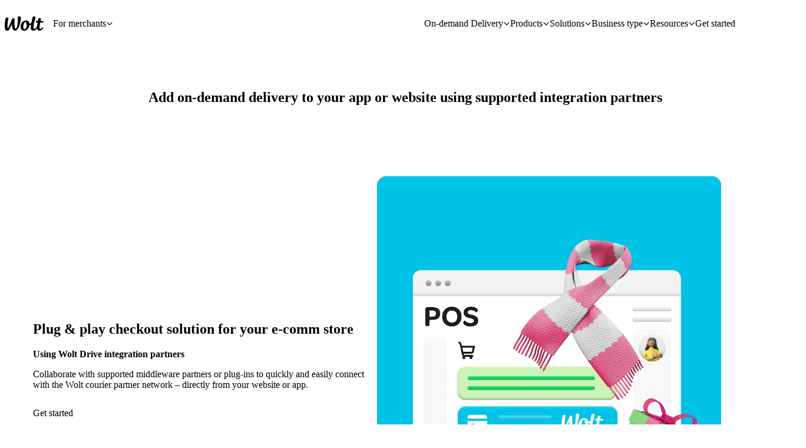

--- FILE ---
content_type: text/html; charset=utf-8
request_url: https://explore.wolt.com/en/deu/wolt-drive/ecomm-plugin
body_size: 56370
content:
<!DOCTYPE html><html data-al-theme="light" lang="en-DE" dir="ltr" data-cb-theme="light" data-theme="light"><head><meta charSet="utf-8" data-next-head=""/><meta name="viewport" content="width=device-width, initial-scale=1.0" data-next-head=""/><meta name="format-detection" content="telephone=no" data-next-head=""/><title data-next-head="">Wolt Drive integration partners | E-commerce integrations - Wolt (Germany)</title><meta name="description" content="Offer express delivery to customers by using out-of-the-box integration by Wolt Drive partners." data-next-head=""/><meta property="og:title" content="Wolt Drive integration partners | E-commerce integrations - Wolt (Germany)" data-next-head=""/><meta property="og:description" content="Offer express delivery to customers by using out-of-the-box integration by Wolt Drive partners." data-next-head=""/><meta property="og:image" content="https://images.ctfassets.net/23u853certza/3QOQ4tqr2stMq2IpgtG7iz/b3536e26d937d184542f30617a738aee/wolt_drive_OG.png" data-next-head=""/><meta property="og:url" content="https://explore.wolt.com/en/deu/wolt-drive/ecomm-plugin" data-next-head=""/><meta property="og:type" content="website" data-next-head=""/><link rel="canonical" href="https://explore.wolt.com/en/deu/wolt-drive/ecomm-plugin" data-next-head=""/><link rel="alternate" hrefLang="en-XK" href="https://explore.wolt.com/en/xkx/wolt-drive/ecomm-plugin" data-next-head=""/><link rel="alternate" hrefLang="sr-XK" href="https://explore.wolt.com/sr/xkx/wolt-drive/ecomm-plugin" data-next-head=""/><link rel="alternate" hrefLang="en-MK" href="https://explore.wolt.com/en/mkd/wolt-drive/ecomm-plugin" data-next-head=""/><link rel="alternate" hrefLang="en-FI" href="https://explore.wolt.com/en/fin/wolt-drive/ecomm-plugin" data-next-head=""/><link rel="alternate" hrefLang="fi-FI" href="https://explore.wolt.com/fi/fin/wolt-drive/ecomm-plugin" data-next-head=""/><link rel="alternate" hrefLang="sv-FI" href="https://explore.wolt.com/sv/fin/wolt-drive/ecomm-plugin" data-next-head=""/><link rel="alternate" hrefLang="de-DE" href="https://explore.wolt.com/de/deu/wolt-drive/ecomm-plugin" data-next-head=""/><link rel="alternate" hrefLang="en-DE" href="https://explore.wolt.com/en/deu/wolt-drive/ecomm-plugin" data-next-head=""/><link rel="alternate" hrefLang="de-AT" href="https://explore.wolt.com/de-at/aut/wolt-drive/ecomm-plugin" data-next-head=""/><link rel="alternate" hrefLang="en-AT" href="https://explore.wolt.com/en/aut/wolt-drive/ecomm-plugin" data-next-head=""/><link rel="alternate" hrefLang="en-UZ" href="https://explore.wolt.com/en/uzb/wolt-drive/ecomm-plugin" data-next-head=""/><link rel="alternate" hrefLang="ru-UZ-UZ" href="https://explore.wolt.com/ru-uz/uzb/wolt-drive/ecomm-plugin" data-next-head=""/><link rel="alternate" hrefLang="en-EE" href="https://explore.wolt.com/en/est/wolt-drive/ecomm-plugin" data-next-head=""/><link rel="alternate" hrefLang="et-EE" href="https://explore.wolt.com/et/est/wolt-drive/ecomm-plugin" data-next-head=""/><link rel="alternate" hrefLang="ru-EE-EE" href="https://explore.wolt.com/ru-ee/est/wolt-drive/ecomm-plugin" data-next-head=""/><link rel="alternate" hrefLang="en-LU" href="https://explore.wolt.com/en/lux/wolt-drive/ecomm-plugin" data-next-head=""/><link rel="alternate" hrefLang="en-GE" href="https://explore.wolt.com/en/geo/wolt-drive/ecomm-plugin" data-next-head=""/><link rel="alternate" hrefLang="ka-GE" href="https://explore.wolt.com/ka/geo/wolt-drive/ecomm-plugin" data-next-head=""/><link rel="alternate" hrefLang="en-AZ" href="https://explore.wolt.com/en/aze/wolt-drive/ecomm-plugin" data-next-head=""/><link rel="alternate" hrefLang="az-AZ" href="https://explore.wolt.com/az/aze/wolt-drive/ecomm-plugin" data-next-head=""/><link rel="alternate" hrefLang="ru-AZ-AZ" href="https://explore.wolt.com/ru-az/aze/wolt-drive/ecomm-plugin" data-next-head=""/><link rel="alternate" hrefLang="en-KZ" href="https://explore.wolt.com/en/kaz/wolt-drive/ecomm-plugin" data-next-head=""/><link rel="alternate" hrefLang="ru-KZ-KZ" href="https://explore.wolt.com/ru-kz/kaz/wolt-drive/ecomm-plugin" data-next-head=""/><link rel="alternate" hrefLang="en-IS" href="https://explore.wolt.com/en/isl/wolt-drive/ecomm-plugin" data-next-head=""/><link rel="alternate" hrefLang="en-SE" href="https://explore.wolt.com/en/swe/wolt-drive/ecomm-plugin" data-next-head=""/><link rel="alternate" hrefLang="sv-SE" href="https://explore.wolt.com/sv/swe/wolt-drive/ecomm-plugin" data-next-head=""/><link rel="alternate" hrefLang="en-SK" href="https://explore.wolt.com/en/svk/wolt-drive/ecomm-plugin" data-next-head=""/><link rel="alternate" hrefLang="sk-SK" href="https://explore.wolt.com/sk/svk/wolt-drive/ecomm-plugin" data-next-head=""/><link rel="alternate" hrefLang="en-NO" href="https://explore.wolt.com/en/nor/wolt-drive/ecomm-plugin" data-next-head=""/><link rel="alternate" hrefLang="no-NO" href="https://explore.wolt.com/no/nor/wolt-drive/ecomm-plugin" data-next-head=""/><link rel="alternate" hrefLang="en-HU" href="https://explore.wolt.com/en/hun/wolt-drive/ecomm-plugin" data-next-head=""/><link rel="alternate" hrefLang="hu-HU" href="https://explore.wolt.com/hu/hun/wolt-drive/ecomm-plugin" data-next-head=""/><link rel="alternate" hrefLang="en-DK" href="https://explore.wolt.com/en/dnk/wolt-drive/ecomm-plugin" data-next-head=""/><link rel="alternate" hrefLang="da-DK" href="https://explore.wolt.com/da/dnk/wolt-drive/ecomm-plugin" data-next-head=""/><link rel="alternate" hrefLang="en-CZ" href="https://explore.wolt.com/en/cze/wolt-drive/ecomm-plugin" data-next-head=""/><link rel="alternate" hrefLang="cs-CZ" href="https://explore.wolt.com/cs/cze/wolt-drive/ecomm-plugin" data-next-head=""/><link rel="alternate" hrefLang="en-LV" href="https://explore.wolt.com/en/lva/wolt-drive/ecomm-plugin" data-next-head=""/><link rel="alternate" hrefLang="lv-LV" href="https://explore.wolt.com/lv/lva/wolt-drive/ecomm-plugin" data-next-head=""/><link rel="alternate" hrefLang="ru-LV-LV" href="https://explore.wolt.com/ru-lv/lva/wolt-drive/ecomm-plugin" data-next-head=""/><link rel="alternate" hrefLang="en-LT" href="https://explore.wolt.com/en/ltu/wolt-drive/ecomm-plugin" data-next-head=""/><link rel="alternate" hrefLang="lt-LT" href="https://explore.wolt.com/lt/ltu/wolt-drive/ecomm-plugin" data-next-head=""/><link rel="alternate" hrefLang="ru-LT-LT" href="https://explore.wolt.com/ru-lt/ltu/wolt-drive/ecomm-plugin" data-next-head=""/><link rel="alternate" hrefLang="en-AL" href="https://explore.wolt.com/en/alb/wolt-drive/ecomm-plugin" data-next-head=""/><link rel="alternate" hrefLang="en-CY" href="https://explore.wolt.com/en/cyp/wolt-drive/ecomm-plugin" data-next-head=""/><link rel="alternate" hrefLang="el-CY-CY" href="https://explore.wolt.com/el-cy/cyp/wolt-drive/ecomm-plugin" data-next-head=""/><link rel="alternate" hrefLang="en-MT" href="https://explore.wolt.com/en/mlt/wolt-drive/ecomm-plugin" data-next-head=""/><link rel="alternate" hrefLang="ja-JP" href="https://explore.wolt.com/ja/jpn/wolt-drive/ecomm-plugin" data-next-head=""/><link rel="alternate" hrefLang="en-JP" href="https://explore.wolt.com/en/jpn/wolt-drive/ecomm-plugin" data-next-head=""/><link rel="alternate" hrefLang="en-GR" href="https://explore.wolt.com/en/grc/wolt-drive/ecomm-plugin" data-next-head=""/><link rel="alternate" hrefLang="el-GR" href="https://explore.wolt.com/el/grc/wolt-drive/ecomm-plugin" data-next-head=""/><link rel="alternate" hrefLang="en-IL" href="https://explore.wolt.com/en/isr/wolt-drive/ecomm-plugin" data-next-head=""/><link rel="alternate" hrefLang="he-IL" href="https://explore.wolt.com/he/isr/wolt-drive/ecomm-plugin" data-next-head=""/><link rel="alternate" hrefLang="en-PL" href="https://explore.wolt.com/en/pol/wolt-drive/ecomm-plugin" data-next-head=""/><link rel="alternate" hrefLang="pl-PL" href="https://explore.wolt.com/pl/pol/wolt-drive/ecomm-plugin" data-next-head=""/><link rel="alternate" hrefLang="en-RS" href="https://explore.wolt.com/en/srb/wolt-drive/ecomm-plugin" data-next-head=""/><link rel="alternate" hrefLang="sr-RS" href="https://explore.wolt.com/sr/srb/wolt-drive/ecomm-plugin" data-next-head=""/><link rel="alternate" hrefLang="en-SI" href="https://explore.wolt.com/en/svn/wolt-drive/ecomm-plugin" data-next-head=""/><link rel="alternate" hrefLang="sl-SI" href="https://explore.wolt.com/sl/svn/wolt-drive/ecomm-plugin" data-next-head=""/><link rel="alternate" hrefLang="en-HR" href="https://explore.wolt.com/en/hrv/wolt-drive/ecomm-plugin" data-next-head=""/><link rel="alternate" hrefLang="hr-HR" href="https://explore.wolt.com/hr/hrv/wolt-drive/ecomm-plugin" data-next-head=""/><link rel="alternate" hrefLang="en-BG" href="https://explore.wolt.com/en/bgr/wolt-drive/ecomm-plugin" data-next-head=""/><link rel="alternate" hrefLang="en-RO" href="https://explore.wolt.com/en/rou/wolt-drive/ecomm-plugin" data-next-head=""/><link rel="alternate" hrefLang="x-default" href="https://explore.wolt.com/wolt-drive/ecomm-plugin" data-next-head=""/><meta name="robots" content="max-image-preview:large" data-next-head=""/><meta http-equiv="Content-Security-Policy" content="default-src &#x27;self&#x27; &#x27;sha256-3cPBm8ZpFnDXB5dZothme0mzamaS6NQMzIy8FxJrm0s=&#x27; &#x27;sha256-2A49O5i3G4HAHlLciKByGF4O4wRL0XlmKTlm8rARXc0=&#x27; &#x27;sha256-pjprM2MqPRn88iW4hRURPMfprpaCJfnZBghu8j7UDHM=&#x27; &#x27;sha256-mz4YncVBadQ2icRJbO7tlHuQmZ3JUaRDl1Q4uyrellY=&#x27; &#x27;unsafe-inline&#x27; https://*.taboola.com https://pagead2.googlesyndication.com https://*.scratcher.io https://*.appsflyer.com https://polyfill.io https://*.googletagmanager.com connect.facebook.net https://www.googleadservices.com https://*.datadoghq-browser-agent.com https://api.mapbox.com snap.licdn.com *.yimg.jp *.criteo.com https://www.facebook.com https://www.youtube.com *.typeform.com *.ads-twitter.com c.seznam.cz https://*.doubleclick.net https://*.adform.net jsv3.recruitics.com https://www.redditstatic.com *.tiktok.com https://*.hotjar.com https://*.contentsquare.net https://*.contentsquare.com https://*.ninetailed.io js.hcaptcha.com https://js.zi-scripts.com https://www.dwin1.com; script-src &#x27;self&#x27; &#x27;sha256-3cPBm8ZpFnDXB5dZothme0mzamaS6NQMzIy8FxJrm0s=&#x27; &#x27;sha256-2A49O5i3G4HAHlLciKByGF4O4wRL0XlmKTlm8rARXc0=&#x27; &#x27;sha256-pjprM2MqPRn88iW4hRURPMfprpaCJfnZBghu8j7UDHM=&#x27; &#x27;sha256-mz4YncVBadQ2icRJbO7tlHuQmZ3JUaRDl1Q4uyrellY=&#x27; &#x27;unsafe-inline&#x27; blob: https://*.taboola.com https://pagead2.googlesyndication.com https://*.scratcher.io https://*.appsflyer.com https://polyfill.io https://*.googletagmanager.com connect.facebook.net https://www.googleadservices.com https://*.datadoghq-browser-agent.com https://api.mapbox.com snap.licdn.com *.yimg.jp *.criteo.com https://www.facebook.com https://www.youtube.com *.typeform.com *.ads-twitter.com c.seznam.cz https://*.doubleclick.net https://*.adform.net jsv3.recruitics.com https://www.redditstatic.com *.tiktok.com https://*.hotjar.com https://*.contentsquare.net https://*.contentsquare.com https://*.ninetailed.io js.hcaptcha.com https://js.zi-scripts.com https://www.dwin1.com; img-src &#x27;self&#x27; * data:; media-src &#x27;self&#x27; https://videos.ctfassets.net/23u853certza/; connect-src &#x27;self&#x27; *; object-src &#x27;none&#x27;; font-src &#x27;self&#x27; *.wolt.com https://*.appsflyer.com https://fonts.gstatic.com https://*.hotjar.com data:; style-src &#x27;self&#x27; *.wolt.com &#x27;unsafe-inline&#x27; https://www.googletagmanager.com https://fonts.googleapis.com https://*.hotjar.com; base-uri &#x27;none&#x27;; form-action https://www.facebook.com; worker-src &#x27;self&#x27; blob:; frame-src &#x27;self&#x27; * newassets.hcaptcha.com"/><link rel="shortcut icon" type="image/png" href="/favicon.ico"/><link rel="shortcut icon" type="image/png" sizes="16x16" href="/favicon-16x16.png"/><link rel="shortcut icon" type="image/png" sizes="32x32" href="/favicon-32x32.png"/><link rel="shortcut icon" type="image/png" sizes="96x96" href="/favicon-96x96.png"/><link rel="apple-touch-icon" sizes="57x57" href="/apple-icon-57x57.png"/><link rel="apple-touch-icon" sizes="60x60" href="/apple-icon-60x60.png"/><link rel="apple-touch-icon" sizes="72x72" href="/apple-icon-72x72.png"/><link rel="apple-touch-icon" sizes="76x76" href="/apple-icon-76x76.png"/><link rel="apple-touch-icon" sizes="114x114" href="/apple-icon-114x114.png"/><link rel="apple-touch-icon" sizes="120x120" href="/apple-icon-120x120.png"/><link rel="apple-touch-icon" sizes="144x144" href="/apple-icon-144x144.png"/><link rel="apple-touch-icon" sizes="152x152" href="/apple-icon-152x152.png"/><link rel="apple-touch-icon" sizes="180x180" href="/apple-icon-180x180.png"/><link rel="icon" type="image/png" sizes="192x192" href="/android-icon-192x192.png"/><link rel="manifest" href="/manifest.json"/><link rel="preconnect" href="https://images.ctfassets.net" crossorigin="anonymous"/><link rel="preload" href="https://webfonts.wolt.com/fonts/Omnes/OmnesLatin-SemiBold.woff2?v=3" as="font" crossorigin="anonymous"/><link rel="preload" href="https://webfonts.wolt.com/fonts/Omnes/OmnesLatin-Bold.woff2?v=3" as="font" crossorigin="anonymous"/><link rel="preload" href="https://webfonts.wolt.com/fonts/Omnes-Cond/OmnesCondLatin-Black.woff2" as="font" crossorigin="anonymous"/><link rel="preload" href="/_next/static/css/1fe2db9dd3ec2415.css" as="style"/><link rel="preload" href="/_next/static/css/76a081eb25e4aabc.css" as="style"/><link rel="preload" href="/_next/static/css/f8b699f563492b9c.css" as="style"/><meta name="sentry-trace" content="d565bd526deedbad8bb31266caba6a59-121423cd6e5290b8"/><meta name="baggage" content="sentry-environment=production,sentry-release=dba5ed88befb446415eaa031e1d859a44517ff03,sentry-public_key=e0d094d822684c0c8ab79d9ab0cce72c,sentry-trace_id=d565bd526deedbad8bb31266caba6a59"/><script type="application/ld+json" data-next-head="">{
  "@context": "https://schema.org",
  "@graph": [
    {
      "@context": "https://schema.org",
      "@type": "WebPage",
      "@id": "https://wolt.com",
      "name": "Wolt Drive integration partners | E-commerce integrations",
      "description": "Offer express delivery to customers by using out-of-the-box integration by Wolt Drive partners.",
      "url": "https://explore.wolt.com/en/deu/wolt-drive/ecomm-plugin",
      "datePublished": "2025-09-08T18:03:31.968Z",
      "dateCreated": "2025-02-17T20:16:53.048Z",
      "mainEntity": {
        "@context": "https://schema.org",
        "@type": "FAQPage",
        "name": "FAQs",
        "mainEntity": [
          {
            "@type": "Question",
            "name": "Is connecting through middleware or integration partners the right solution for me?",
            "acceptedAnswer": {
              "@type": "Answer",
              "text": "If you are looking to partner (or already partnering) with a Wolt Drive supported middleware provider or plug-in solution, using them to connect your website or app to Wolt would be the simplest way to unlock on-demand, express deliveries for your business."
            }
          },
          {
            "@type": "Question",
            "name": "How do I connect my online store to Wolt Drive through integration partners?",
            "acceptedAnswer": {
              "@type": "Answer",
              "text": "For plug-ins: simply add the Wolt Drive app to your website through your e-comm platform provider. \nFor middleware partners: If you are already using Wolt for your business, reach out to your Wolt account manager. If you are new to Wolt, fill in your information here and let us know which integrated partner you wish to use with Wolt Drive."
            }
          },
          {
            "@type": "Question",
            "name": "How will the checkout process look like for my online customers?",
            "acceptedAnswer": {
              "@type": "Answer",
              "text": "The exact user flow might change depending on your online ordering provider and the way they have integrated Wolt Drive into their offering. "
            }
          }
        ]
      }
    }
  ]
}</script><link rel="preload" as="image" imageSrcSet="https://images.ctfassets.net/23u853certza/1U9mlhw4fZ4l9DtxhHJ3sw/d88e9b02d5d5e2f3a930eb78ba5ab84b/Install-WD-plugin-POS.png?w=384&amp;q=75&amp;fm=webp 384w, https://images.ctfassets.net/23u853certza/1U9mlhw4fZ4l9DtxhHJ3sw/d88e9b02d5d5e2f3a930eb78ba5ab84b/Install-WD-plugin-POS.png?w=640&amp;q=75&amp;fm=webp 640w, https://images.ctfassets.net/23u853certza/1U9mlhw4fZ4l9DtxhHJ3sw/d88e9b02d5d5e2f3a930eb78ba5ab84b/Install-WD-plugin-POS.png?w=750&amp;q=75&amp;fm=webp 750w, https://images.ctfassets.net/23u853certza/1U9mlhw4fZ4l9DtxhHJ3sw/d88e9b02d5d5e2f3a930eb78ba5ab84b/Install-WD-plugin-POS.png?w=828&amp;q=75&amp;fm=webp 828w, https://images.ctfassets.net/23u853certza/1U9mlhw4fZ4l9DtxhHJ3sw/d88e9b02d5d5e2f3a930eb78ba5ab84b/Install-WD-plugin-POS.png?w=1080&amp;q=75&amp;fm=webp 1080w, https://images.ctfassets.net/23u853certza/1U9mlhw4fZ4l9DtxhHJ3sw/d88e9b02d5d5e2f3a930eb78ba5ab84b/Install-WD-plugin-POS.png?w=1200&amp;q=75&amp;fm=webp 1200w, https://images.ctfassets.net/23u853certza/1U9mlhw4fZ4l9DtxhHJ3sw/d88e9b02d5d5e2f3a930eb78ba5ab84b/Install-WD-plugin-POS.png?w=1920&amp;q=75&amp;fm=webp 1920w, https://images.ctfassets.net/23u853certza/1U9mlhw4fZ4l9DtxhHJ3sw/d88e9b02d5d5e2f3a930eb78ba5ab84b/Install-WD-plugin-POS.png?w=2048&amp;q=75&amp;fm=webp 2048w, https://images.ctfassets.net/23u853certza/1U9mlhw4fZ4l9DtxhHJ3sw/d88e9b02d5d5e2f3a930eb78ba5ab84b/Install-WD-plugin-POS.png?w=3840&amp;q=75&amp;fm=webp 3840w" imageSizes="(max-width: 840px) 100vw, (max-width: 1200px) 50vw, 50rem" data-next-head=""/><style>@layer reset, alchemy.reset, cb, alchemy, wpt-ui;</style><link href="https://webfonts.wolt.com/index.css" rel="stylesheet"/><link href="https://webfonts.wolt.com/omnes-cond.css" rel="stylesheet"/><script>(()=>{let a=["light","dark","lightHighContrast"],b=a=>document.cookie.split("; ").find(b=>b.startsWith(`${a}=`))?.split("=")[1],c=(()=>{let c=b("app-theme-setting"),d=b("cwc-theme-mode"),e=c??d;return e&&a.some(a=>a===e)?e:void 0})()??(window.matchMedia("(prefers-contrast: more)").matches?"lightHighContrast":window.matchMedia("(prefers-color-scheme: dark)").matches?"dark":"light");document.documentElement.setAttribute("data-theme",c),document.documentElement.setAttribute("data-cb-theme",c),document.documentElement.setAttribute("data-al-theme",c)})()</script><link rel="stylesheet" href="/_next/static/css/1fe2db9dd3ec2415.css" data-n-g=""/><link rel="stylesheet" href="/_next/static/css/76a081eb25e4aabc.css" data-n-p=""/><link rel="stylesheet" href="/_next/static/css/f8b699f563492b9c.css" data-n-p=""/><noscript data-n-css=""></noscript><script defer="" noModule="" src="/_next/static/chunks/polyfills-42372ed130431b0a.js"></script><script src="/_next/static/chunks/webpack-b13ac3f73b9a0b27.js" defer=""></script><script src="/_next/static/chunks/framework-edcc484256c7e435.js" defer=""></script><script src="/_next/static/chunks/main-e8d718ff85ef6621.js" defer=""></script><script src="/_next/static/chunks/pages/_app-26937822b5d7e88c.js" defer=""></script><script src="/_next/static/chunks/c1066cb6-5b643be50fb60ce5.js" defer=""></script><script src="/_next/static/chunks/9613-7d1480116683a304.js" defer=""></script><script src="/_next/static/chunks/6274-eec477c0d8750116.js" defer=""></script><script src="/_next/static/chunks/4337-9edff3fa6780f352.js" defer=""></script><script src="/_next/static/chunks/6040-7f985777edfb3c8f.js" defer=""></script><script src="/_next/static/chunks/2812-daf5bf19678eb2a5.js" defer=""></script><script src="/_next/static/chunks/1285-adc3fa1e89d401e3.js" defer=""></script><script src="/_next/static/chunks/918-50e166a02e336395.js" defer=""></script><script src="/_next/static/chunks/4129-c784bddccdf86832.js" defer=""></script><script src="/_next/static/chunks/4308-62192395fe90ca7c.js" defer=""></script><script src="/_next/static/chunks/8593-c372393bcc713fa7.js" defer=""></script><script src="/_next/static/chunks/5991-508a1296de076616.js" defer=""></script><script src="/_next/static/chunks/6148-f56973d90264e3e0.js" defer=""></script><script src="/_next/static/chunks/4527-be105b88e375d687.js" defer=""></script><script src="/_next/static/chunks/3741-5152984a20f4199f.js" defer=""></script><script src="/_next/static/chunks/2192-c45d8b5216d98b08.js" defer=""></script><script src="/_next/static/chunks/3686-867223eabfe85f23.js" defer=""></script><script src="/_next/static/chunks/7148-399c54bf2dfc88a3.js" defer=""></script><script src="/_next/static/chunks/9310-2a1714bfa75477ba.js" defer=""></script><script src="/_next/static/chunks/pages/__internal__/%5Blocale%5D/%5Bcountry%5D/%5B%5B...slug%5D%5D-8fb2cadf29934f8e.js" defer=""></script><script src="/_next/static/WcYLKE8OXiw3OwWZJylv3/_buildManifest.js" defer=""></script><script src="/_next/static/WcYLKE8OXiw3OwWZJylv3/_ssgManifest.js" defer=""></script><style data-styled="" data-styled-version="6.3.8">@layer reset{html,body,div,span,applet,object,iframe,h1,h2,h3,h4,h5,h6,p,blockquote,pre,a,abbr,acronym,address,big,cite,code,del,dfn,em,img,ins,kbd,q,s,samp,small,strike,strong,tt,var,b,u,i,center,dl,dt,dd,ol,ul,li,fieldset,form,label,legend,table,caption,tbody,tfoot,thead,tr,th,td,article,aside,canvas,details,embed,figure,figcaption,footer,header,hgroup,menu,nav,output,ruby,section,summary,time,mark,audio,video{margin:0;padding:0;border:0;font:inherit;vertical-align:baseline;}article,aside,details,figcaption,figure,footer,header,hgroup,menu,nav,section{display:block;}body{line-height:1;}blockquote,q{quotes:none;}blockquote::before,blockquote::after,q::before,q::after{content:'';content:none;}table{border-collapse:collapse;border-spacing:0;}a{text-decoration:none;}}/*!sc*/
html{height:100%;scroll-padding-top:5rem;--scrollbar-width:0px;}/*!sc*/
body{min-width:320px;min-height:fit-content;color:var(--cb-color-text);background-color:var(--cb-color-bg);padding-inline-end:var(--scrollbar-width);}/*!sc*/
body.noscroll{overflow:hidden;}/*!sc*/
:root{--side-padding:48px;--content-width:calc(1600px + var(--side-padding) * 2);--slice-margin-block:7.5rem;--slice-fullscreen-margin-block:0;}/*!sc*/
@media screen and (max-width: 840px){:root{--side-padding:16px;--slice-margin-block:5rem;}}/*!sc*/
@media screen and (max-width: 480px){:root{--slice-margin-block:3.75rem;}}/*!sc*/
@layer reset{h1,h2,h3,h4,h5,h6{text-wrap:balance;}button{border:none;background:none;padding:0;}i{font-style:italic;}*,*::before,*::after{box-sizing:border-box;outline:none;}.js-focus-visible .focus-visible,*:focus-visible{outline:2px solid var(--cb-color-outline-focused);}}/*!sc*/
#__next{display:flex;flex-direction:column;min-height:100vh;position:relative;z-index:0;}/*!sc*/
data-styled.g1[id="sc-global-HhSAp1"]{content:"sc-global-HhSAp1,"}/*!sc*/
.etTzme{position:relative;z-index:1;display:flex;flex-direction:column;flex:1;}/*!sc*/
data-styled.g16[id="sc-a28450c3-0"]{content:"etTzme,"}/*!sc*/
.fvZMti{position:relative;display:flex;flex-direction:column;flex:1;background-color:var(--cb-color-bg);border-radius:0 0 1.5rem 1.5rem;padding-bottom:1.5rem;}/*!sc*/
data-styled.g17[id="sc-a28450c3-1"]{content:"fvZMti,"}/*!sc*/
.gDUJVX{flex:1;}/*!sc*/
.gDUJVX>*:first-child{margin-top:0;}/*!sc*/
data-styled.g18[id="sc-a28450c3-2"]{content:"gDUJVX,"}/*!sc*/
.hqZcbo{position:relative;bottom:0;width:calc(100% - var(--scrollbar-width));}/*!sc*/
.hqZcbo::before{content:'';position:absolute;top:-1.5rem;width:calc(100% - var(--scrollbar-width));height:1.5rem;background:rgba(20,20,20,1);}/*!sc*/
data-styled.g19[id="sc-a28450c3-3"]{content:"hqZcbo,"}/*!sc*/
.eCsXWB{width:100%;z-index:1;position:sticky;left:0;top:0;}/*!sc*/
data-styled.g20[id="sc-a28450c3-4"]{content:"eCsXWB,"}/*!sc*/
.dgiXjr{max-height:100vh;background:transparent;}/*!sc*/
data-styled.g22[id="sc-a28450c3-6"]{content:"dgiXjr,"}/*!sc*/
.BeTY{flex:1;display:flex;flex-direction:column;}/*!sc*/
data-styled.g23[id="sc-a28450c3-7"]{content:"BeTY,"}/*!sc*/
.gjbgTc{list-style:none;margin:0;padding:0;}/*!sc*/
data-styled.g52[id="sc-fa303410-0"]{content:"gjbgTc,"}/*!sc*/
.dDEMMP >label,.dDEMMP button{font:var(--cb-font-body-label);}/*!sc*/
@media screen and (max-width: 840px){.dDEMMP >label,.dDEMMP button{color:var(--cb-color-fixed-white);width:100%;text-align:start;}}/*!sc*/
data-styled.g54[id="sc-fa303410-2"]{content:"dDEMMP,"}/*!sc*/
.dTIYje{margin:var(--slice-margin-block) 0;width:100%;}/*!sc*/
data-styled.g103[id="sc-585dedca-0"]{content:"dTIYje,"}/*!sc*/
.iuOlzM{width:100%;max-width:56.5rem;padding:0 var(--side-padding);margin:0 auto;}/*!sc*/
data-styled.g104[id="sc-585dedca-1"]{content:"iuOlzM,"}/*!sc*/
.cMEMoL{text-align:center;color:var(--cb-color-text);margin-bottom:1.5rem;overflow-wrap:break-word;}/*!sc*/
[data-theme-domain="merchant"] .cMEMoL{font-weight:var(--cb-font-weight-semibold);}/*!sc*/
data-styled.g105[id="sc-585dedca-2"]{content:"cMEMoL,"}/*!sc*/
.kLSPJw{color:var(--cb-color-text-subdued);white-space:pre-wrap;text-align:center;}/*!sc*/
data-styled.g106[id="sc-585dedca-3"]{content:"kLSPJw,"}/*!sc*/
.iMfABI{margin-top:2rem;display:flex;justify-content:center;}/*!sc*/
data-styled.g107[id="sc-585dedca-4"]{content:"iMfABI,"}/*!sc*/
.gufqTm{margin-top:var(--slice-margin-block);width:100%;}/*!sc*/
data-styled.g110[id="sc-98d256b7-0"]{content:"gufqTm,"}/*!sc*/
.kBmeBq{margin:var(--slice-margin-block) 0;padding:0 var(--side-padding);}/*!sc*/
.kBmeBq:first-of-type{margin-top:0;}/*!sc*/
data-styled.g112[id="sc-98d256b7-2"]{content:"kBmeBq,"}/*!sc*/
.gRPhKB{border:1px solid var(--cb-color-border);border-radius:1rem;display:flex;flex-direction:column;padding:2rem;}/*!sc*/
data-styled.g114[id="sc-aa8b0ca9-0"]{content:"gRPhKB,"}/*!sc*/
.bwOuBn{color:var(--cb-color-text);display:flex;justify-content:space-between;text-align:start;}/*!sc*/
data-styled.g115[id="sc-aa8b0ca9-1"]{content:"bwOuBn,"}/*!sc*/
[data-theme-domain="merchant"] .ivFZyY{font-weight:var(--cb-font-weight-medium);}/*!sc*/
data-styled.g116[id="sc-aa8b0ca9-2"]{content:"ivFZyY,"}/*!sc*/
.kfqZWS{margin-top:1.5rem;white-space:pre-wrap;color:var(--cb-color-text-subdued);}/*!sc*/
.kfqZWS>*:last-child{margin-bottom:0;}/*!sc*/
data-styled.g117[id="sc-aa8b0ca9-3"]{content:"kfqZWS,"}/*!sc*/
.czgQyT{position:absolute;width:100%;height:100%;inset:0;transition:transform 200ms ease-out;}/*!sc*/
@media (prefers-reduced-motion:reduce){.czgQyT{transition:transform 0.01ms;}}/*!sc*/
.czgQyT>*{height:100%;}/*!sc*/
.czgQyT .LargeCard__ImageContainer__Image{object-fit:cover;object-position:50% 50%;pointer-events:none;}/*!sc*/
data-styled.g189[id="sc-ad59b636-0"]{content:"czgQyT,"}/*!sc*/
.cuUvZC{position:absolute;width:100%;height:100%;top:0;inset-inline-end:0;overflow:hidden;display:flex;justify-content:center;align-items:center;}/*!sc*/
data-styled.g190[id="sc-ad59b636-1"]{content:"cuUvZC,"}/*!sc*/
.jHmgrm{width:100%;padding-bottom:100%;position:relative;align-self:flex-start;margin-bottom:0;}/*!sc*/
@media screen and (min-width: 841px){.jHmgrm{padding-bottom:56.25%;margin-bottom:0;}}/*!sc*/
data-styled.g192[id="sc-b8f7df01-0"]{content:"jHmgrm,"}/*!sc*/
.bTivQt{position:absolute;width:100%;height:100%;top:0;display:flex;justify-content:flex-start;overflow:hidden;border-radius:1rem;inset-inline-end:0;transform:translateZ(0);}/*!sc*/
data-styled.g193[id="sc-b8f7df01-1"]{content:"bTivQt,"}/*!sc*/
.hoYvsk{max-width:81.25rem;margin:0 auto;}/*!sc*/
data-styled.g195[id="sc-728d6405-0"]{content:"hoYvsk,"}/*!sc*/
.jKwcbm{display:flex;flex-direction:column-reverse;gap:3rem;}/*!sc*/
@media screen and (min-width: 841px){.jKwcbm{flex-direction:row;}.jKwcbm >*{flex-grow:1;flex-basis:0;}}/*!sc*/
data-styled.g196[id="sc-728d6405-1"]{content:"jKwcbm,"}/*!sc*/
.dTvftw{align-self:center;width:100%;}/*!sc*/
@media screen and (min-width: 841px){.dTvftw{margin:initial;max-width:initial;}}/*!sc*/
data-styled.g197[id="sc-728d6405-2"]{content:"dTvftw,"}/*!sc*/
.jAxcSJ{padding-top:0;padding-bottom:0;}/*!sc*/
@media screen and (min-width: 841px){.jAxcSJ{padding-top:1rem;padding-bottom:1rem;padding-inline:1.5rem 0rem;}}/*!sc*/
@media screen and (min-width: 1201px){.jAxcSJ{padding-inline:2.5rem 0rem;}}/*!sc*/
data-styled.g198[id="sc-728d6405-3"]{content:"jAxcSJ,"}/*!sc*/
.cqEHOD{color:var(--cb-color-text);margin-bottom:0.75rem;overflow-wrap:break-word;}/*!sc*/
[data-theme-domain="merchant"] .cqEHOD{font-weight:var(--cb-font-weight-medium);}/*!sc*/
@media screen and (min-width: 841px){.cqEHOD{margin-bottom:1.25rem;margin-top:0;}}/*!sc*/
data-styled.g200[id="sc-728d6405-5"]{content:"cqEHOD,"}/*!sc*/
.hTrETo{white-space:pre-wrap;color:var(--cb-color-text-subdued);}/*!sc*/
.hTrETo >h3{margin-top:0;}/*!sc*/
[data-theme-domain="merchant"] .hTrETo >h3{font-weight:var(--cb-font-weight-medium);}/*!sc*/
data-styled.g201[id="sc-728d6405-6"]{content:"hTrETo,"}/*!sc*/
.dUPuyV{margin-top:1.875rem;}/*!sc*/
data-styled.g202[id="sc-728d6405-7"]{content:"dUPuyV,"}/*!sc*/
.eHahUv{align-items:center;display:flex;flex-direction:column;margin:var(--slice-margin-block) auto;max-width:var(--content-width);padding-inline:var(--side-padding) var(--side-padding);}/*!sc*/
data-styled.g210[id="sc-4b650722-0"]{content:"eHahUv,"}/*!sc*/
.bZURxl{text-align:center;overflow-wrap:break-word;}/*!sc*/
[data-theme-domain="merchant"] .bZURxl{font-weight:var(--cb-font-weight-semibold);}/*!sc*/
data-styled.g211[id="sc-4b650722-1"]{content:"bZURxl,"}/*!sc*/
.euaxUm{display:flex;flex-direction:column;gap:1rem 0;max-width:50rem;padding-top:2.125rem;width:100%;}/*!sc*/
data-styled.g212[id="sc-4b650722-2"]{content:"euaxUm,"}/*!sc*/
.IyPCm{display:flex;flex-direction:column;width:100%;margin:var(--slice-margin-block) 0 var( --slice-margin-block );}/*!sc*/
.IyPCm>*:last-child{margin-bottom:0;}/*!sc*/
data-styled.g281[id="sc-f4da5f42-0"]{content:"IyPCm,"}/*!sc*/
.dudKMm{width:100%;max-width:80rem;padding:0 var(--side-padding);margin:0 auto;margin-bottom:3rem;margin-top:3.75rem;}/*!sc*/
.dudKMm>*:last-child{margin-bottom:0;}/*!sc*/
@media screen and (max-width: 480px){.dudKMm{margin-top:3rem;}}/*!sc*/
data-styled.g282[id="sc-f4da5f42-1"]{content:"dudKMm,"}/*!sc*/
.hREmYB{text-align:center;margin-bottom:1.5rem;color:var(--cb-color-text);overflow-wrap:break-word;}/*!sc*/
data-styled.g283[id="sc-f4da5f42-2"]{content:"hREmYB,"}/*!sc*/
.ehkdhk{font:var(--cb-font-title);overflow-wrap:break-word;margin-top:1.125em;margin-bottom:0.625em;}/*!sc*/
data-styled.g408[id="sc-9ec0abc4-0"]{content:"ehkdhk,"}/*!sc*/
</style></head><body><noscript><iframe src="https://www.googletagmanager.com/ns.html?id=GTM-5QPNRCB"
            height="0" width="0" style="display:none;visibility:hidden"></iframe></noscript><link rel="preload" as="image" imageSrcSet="https://images.ctfassets.net/23u853certza/1U9mlhw4fZ4l9DtxhHJ3sw/d88e9b02d5d5e2f3a930eb78ba5ab84b/Install-WD-plugin-POS.png?w=384&amp;q=75&amp;fm=webp 384w, https://images.ctfassets.net/23u853certza/1U9mlhw4fZ4l9DtxhHJ3sw/d88e9b02d5d5e2f3a930eb78ba5ab84b/Install-WD-plugin-POS.png?w=640&amp;q=75&amp;fm=webp 640w, https://images.ctfassets.net/23u853certza/1U9mlhw4fZ4l9DtxhHJ3sw/d88e9b02d5d5e2f3a930eb78ba5ab84b/Install-WD-plugin-POS.png?w=750&amp;q=75&amp;fm=webp 750w, https://images.ctfassets.net/23u853certza/1U9mlhw4fZ4l9DtxhHJ3sw/d88e9b02d5d5e2f3a930eb78ba5ab84b/Install-WD-plugin-POS.png?w=828&amp;q=75&amp;fm=webp 828w, https://images.ctfassets.net/23u853certza/1U9mlhw4fZ4l9DtxhHJ3sw/d88e9b02d5d5e2f3a930eb78ba5ab84b/Install-WD-plugin-POS.png?w=1080&amp;q=75&amp;fm=webp 1080w, https://images.ctfassets.net/23u853certza/1U9mlhw4fZ4l9DtxhHJ3sw/d88e9b02d5d5e2f3a930eb78ba5ab84b/Install-WD-plugin-POS.png?w=1200&amp;q=75&amp;fm=webp 1200w, https://images.ctfassets.net/23u853certza/1U9mlhw4fZ4l9DtxhHJ3sw/d88e9b02d5d5e2f3a930eb78ba5ab84b/Install-WD-plugin-POS.png?w=1920&amp;q=75&amp;fm=webp 1920w, https://images.ctfassets.net/23u853certza/1U9mlhw4fZ4l9DtxhHJ3sw/d88e9b02d5d5e2f3a930eb78ba5ab84b/Install-WD-plugin-POS.png?w=2048&amp;q=75&amp;fm=webp 2048w, https://images.ctfassets.net/23u853certza/1U9mlhw4fZ4l9DtxhHJ3sw/d88e9b02d5d5e2f3a930eb78ba5ab84b/Install-WD-plugin-POS.png?w=3840&amp;q=75&amp;fm=webp 3840w" imageSizes="(max-width: 840px) 100vw, (max-width: 1200px) 50vw, 50rem"/><div id="__next"><div id="appsFlyerBanner" aria-hidden="true"></div><div class="sc-a28450c3-7 BeTY wpt-ui-WPTRoot_Root_r1q27f52" style="--r1q27f52-0:var(--content-width);--r1q27f52-1:var(--side-padding);--r1q27f52-2:7.5rem;--r1q27f52-3:2.5rem"><div class="sc-a28450c3-0 etTzme"><div class="sc-a28450c3-1 fvZMti"><div class="sc-a28450c3-4 eCsXWB"><header class="wpt-ui-HeaderContainer_Root_rm07337"><nav class="wpt-ui-HeaderContainer_pageSpecific_p1xqmm97 wpt-ui-HeaderContainer_HeaderRow_hgwe8qx"><div class="wpt-ui-Logo_LogoContainer_l4zadld"><div aria-label="Discover Wolt" class="wpt-ui-Logo_StyledLogoContainer_swj9td5"><a href="https://wolt.com/discovery" rel="noreferrer" target="_blank" class="wpt-ui-Logo_Link_l1vpoz0p"><svg viewBox="0 0 720 262" aria-hidden="true" class="wpt-ui-Logo_StyledLogo_s1u5d7ag"><path d="M411.996 159.402c-12.655-9.343-18.116-26.236-13.633-52.765.14-.84.502-2.324.98-4.138-2.635-1.049-5.617-1.498-8.976-1.498-29.86 0-46.485 50.303-46.485 97.062 0 24.374 9.528 36.655 23.763 36.655 19.738 0 37.879-34.26 44.351-75.316m246.149-47.158s-14.268 68.612-14.268 93.99c0 17.638 8.218 23.682 18.37 23.682 12.837 0 24.623-8.102 35.6-28.21 2.52-4.615 11.736-1.727 16.57 3.835 2.106 2.426-.318 7.317-3.638 12.913C694.144 246.502 670.643 262 646.225 262c-26.6 0-42.953-12.398-47.05-43.758C583.917 242.244 559.498 262 531.516 262c-34.02 0-48.5-18.827-48.5-52.607 0-22.281 7.505-60.23 7.505-60.23-9.966 8.981-21.522 15.475-34.824 18.172C442.624 228.594 407.632 262 360.613 262c-39.819 0-67.176-20.926-67.176-71.113 0-61.952 39.45-117.15 101.346-117.15 35.243 0 60.825 18.91 63.078 62.92 14.492-2.446 27.884-12.369 39.545-26.498 5.248-33.237 12.748-71.145 17.325-92.536.953-4.45 2.579-12.797 10.504-15.267 8.87-2.768 21.537-3.256 34.857-.608 7.384 1.467 9.261 8.367 9.261 14.533 0 16.397-7.769 52.57-21.278 85.1-9.574 36.262-16.142 72.442-16.142 101.05 0 20.673 6.84 27.485 18.309 27.485 18.72 0 40.466-26.001 50.939-61.226 1.626-16.944 5.916-44.198 8.068-54.357-11.597.557-19.01.894-19.01.894-6.034.221-11.883-2.323-11.586-7.71.394-7.096 1.37-13.925 2.565-18.734 1.196-4.809 3.938-7.793 9.768-7.896 6.255-.11 15.25-.037 24.516.185 3.122-17.875 5.746-31.825 8.266-43.421 1.007-4.641 5.35-7.313 9.82-7.815 5.35-.6 21.291-.487 28.23 1.196 6.986 1.698 9.913 7.185 8.702 12.735-2.472 11.303-7.526 39.04-7.526 39.04a6147.07 6147.07 0 0 1 46.66 2.252c7.475.335 11.327 4.544 10.131 11.125-2.016 11.055-10.246 14.608-21.875 14.875-13.262.304-27.21.731-39.765 1.185M299.32 23.772c0 77.229-41.424 237.729-105.603 237.729-48.42 0-58.144-54.148-60.644-123.13-24.267 52.943-37.112 80.43-53.148 107.952C72.35 259.32 63.246 262 53.302 262c-8.757 0-31.342-2.926-36.603-6.19-5.261-3.262-8.153-6.21-10.73-18.68-11.925-57.698-4.212-132.317 7.642-191.802 2.071-10.393 4.737-15.415 11.917-20.121 7.659-5.019 24.632-5.373 35.686-5.566 5.868-.103 9.279 4.121 7.803 11.274-10.677 51.94-23.21 123.105-13.445 196.466 0 0 36.936-73.192 75.224-164.314 7.685-18.291 9.405-24.297 16.715-25.917 9.568-2.12 16.467-2.13 26.102-.959 6.357.774 9.553 2.432 9.309 11.24-.667 23.745-2.257 50.615-2.257 78.511 0 47.204 5.064 100.27 23.246 100.27 24.419 0 45.87-113.537 38.294-211.097-.524-6.738 1.912-13.583 9.113-14.33C254.925.412 262.227 0 270.457 0c18.748 0 28.864 3.343 28.864 23.772"></path></svg></a></div></div><div class="wpt-ui-PageSpecificHeader_StartLinkDropdownContainer_slmz446"><div class="wpt-ui-LinkDropdownContainer_Root_r1auzmre" style="--r1auzmre-0:1"><button type="button" aria-haspopup="true" aria-expanded="false" class="al-TextButton-rt-9dc wpt-ui-LinkDropdownButton_styledButton_s1k9wvq6" data-no-select="" data-size="small" data-variant="neutral"><svg viewBox="0 0 16 16" width="12" height="12" fill="currentColor" role="presentation" class="wpt-ui-LinkDropdownButton_customIcon_ctqttu6" data-open="false" style="order:1"><path d="M13.78 5.22a.75.75 0 0 1 0 1.06l-5.25 5.25a.75.75 0 0 1-1.06 0l-5.25-5.25a.75.75 0 0 1 1.06-1.06l4.72 4.72 4.72-4.72a.75.75 0 0 1 1.06 0"></path></svg><span><span class="wpt-ui-LinkDropdownButton_LabelContainer_l4fquui"> <!-- -->For merchants</span></span></button></div></div><div class="wpt-ui-PageSpecificHeader_MainLinks_miyplpn"><div class="wpt-ui-LinkDropdownContainer_Root_r1auzmre" style="--r1auzmre-0:2"><button type="button" aria-haspopup="true" aria-expanded="false" class="al-TextButton-rt-9dc wpt-ui-LinkDropdownButton_styledButton_s1k9wvq6" data-no-select="" data-size="small" data-variant="neutral"><svg viewBox="0 0 16 16" width="12" height="12" fill="currentColor" role="presentation" class="wpt-ui-LinkDropdownButton_customIcon_ctqttu6" data-open="false" style="order:1"><path d="M13.78 5.22a.75.75 0 0 1 0 1.06l-5.25 5.25a.75.75 0 0 1-1.06 0l-5.25-5.25a.75.75 0 0 1 1.06-1.06l4.72 4.72 4.72-4.72a.75.75 0 0 1 1.06 0"></path></svg><span><span class="wpt-ui-LinkDropdownButton_LabelContainer_l4fquui"> <!-- -->On-demand Delivery</span></span></button></div><div class="wpt-ui-LinkDropdownContainer_Root_r1auzmre" style="--r1auzmre-0:1"><button type="button" aria-haspopup="true" aria-expanded="false" class="al-TextButton-rt-9dc wpt-ui-LinkDropdownButton_styledButton_s1k9wvq6" data-no-select="" data-size="small" data-variant="neutral"><svg viewBox="0 0 16 16" width="12" height="12" fill="currentColor" role="presentation" class="wpt-ui-LinkDropdownButton_customIcon_ctqttu6" data-open="false" style="order:1"><path d="M13.78 5.22a.75.75 0 0 1 0 1.06l-5.25 5.25a.75.75 0 0 1-1.06 0l-5.25-5.25a.75.75 0 0 1 1.06-1.06l4.72 4.72 4.72-4.72a.75.75 0 0 1 1.06 0"></path></svg><span><span class="wpt-ui-LinkDropdownButton_LabelContainer_l4fquui"> <!-- -->Products</span></span></button></div><div class="wpt-ui-LinkDropdownContainer_Root_r1auzmre" style="--r1auzmre-0:3"><button type="button" aria-haspopup="true" aria-expanded="false" class="al-TextButton-rt-9dc wpt-ui-LinkDropdownButton_styledButton_s1k9wvq6" data-no-select="" data-size="small" data-variant="neutral"><svg viewBox="0 0 16 16" width="12" height="12" fill="currentColor" role="presentation" class="wpt-ui-LinkDropdownButton_customIcon_ctqttu6" data-open="false" style="order:1"><path d="M13.78 5.22a.75.75 0 0 1 0 1.06l-5.25 5.25a.75.75 0 0 1-1.06 0l-5.25-5.25a.75.75 0 0 1 1.06-1.06l4.72 4.72 4.72-4.72a.75.75 0 0 1 1.06 0"></path></svg><span><span class="wpt-ui-LinkDropdownButton_LabelContainer_l4fquui"> <!-- -->Solutions</span></span></button></div><div class="wpt-ui-LinkDropdownContainer_Root_r1auzmre" style="--r1auzmre-0:3"><button type="button" aria-haspopup="true" aria-expanded="false" class="al-TextButton-rt-9dc wpt-ui-LinkDropdownButton_styledButton_s1k9wvq6" data-no-select="" data-size="small" data-variant="neutral"><svg viewBox="0 0 16 16" width="12" height="12" fill="currentColor" role="presentation" class="wpt-ui-LinkDropdownButton_customIcon_ctqttu6" data-open="false" style="order:1"><path d="M13.78 5.22a.75.75 0 0 1 0 1.06l-5.25 5.25a.75.75 0 0 1-1.06 0l-5.25-5.25a.75.75 0 0 1 1.06-1.06l4.72 4.72 4.72-4.72a.75.75 0 0 1 1.06 0"></path></svg><span><span class="wpt-ui-LinkDropdownButton_LabelContainer_l4fquui"> <!-- -->Business type</span></span></button></div><div class="wpt-ui-LinkDropdownContainer_Root_r1auzmre" style="--r1auzmre-0:1"><button type="button" aria-haspopup="true" aria-expanded="false" class="al-TextButton-rt-9dc wpt-ui-LinkDropdownButton_styledButton_s1k9wvq6" data-no-select="" data-size="small" data-variant="neutral"><svg viewBox="0 0 16 16" width="12" height="12" fill="currentColor" role="presentation" class="wpt-ui-LinkDropdownButton_customIcon_ctqttu6" data-open="false" style="order:1"><path d="M13.78 5.22a.75.75 0 0 1 0 1.06l-5.25 5.25a.75.75 0 0 1-1.06 0l-5.25-5.25a.75.75 0 0 1 1.06-1.06l4.72 4.72 4.72-4.72a.75.75 0 0 1 1.06 0"></path></svg><span><span class="wpt-ui-LinkDropdownButton_LabelContainer_l4fquui"> <!-- -->Resources</span></span></button></div><div class="wpt-ui-HeaderLink_HeaderLinkContainer_h1a8lgwe"><a role="menuitem" rel="noreferrer" href="https://webforms.pipedrive.com/f/1v5RxTtvr57W2a6Ck0AA5SG7jyvJ2mclaWjvUxXZjLeVm91xTKa39Hbh3gXKMEUsb" target="_blank" class="al-TextButton-rt-9dc wpt-ui-ThemedTextButtonLink_styledLink_s1kwxrjv wpt-ui-common_linkCss_l1kvllwf wpt-ui-HeaderLink_StyledTextButtonLink_s1arfjd4" data-size="small" data-variant="neutral" data-wrap=""><span>Get started</span></a></div></div><div class="wpt-ui-PageSpecificHeader_HamburgerMenuContainer_hvp2fzm"> <div class="wpt-ui-HamburgerMenu_Root_r13bym9x"><div class="cb_typographyClassNameNew_captionLabel_1ac wpt-ui-HamburgerMenu_LeadingElementContainer_l1m619ee" tabindex="0" aria-current="page" role="presentation">Choose your plug-in</div><button aria-expanded="false" aria-haspopup="menu" aria-label="Open navigation menu" data-test-id="Header.HamburgerMenu.Button" class="wpt-ui-HamburgerMenu_HamburgerButton_ht8ow68" style="--ht8ow68-0:flex;--ht8ow68-1:flex"><svg viewBox="0 0 24 24" class="wpt-ui-HamburgerMenu_StyledHamburger_s1x1gkvc"><path fill-rule="evenodd" clip-rule="evenodd" d="M0.5 3.5C0.5 2.94772 0.947715 2.5 1.5 2.5H22.5C23.0523 2.5 23.5 2.94772 23.5 3.5V4.5C23.5 5.05228 23.0523 5.5 22.5 5.5H1.5C0.947715 5.5 0.5 5.05228 0.5 4.5V3.5ZM0.5 11.5C0.5 10.9477 0.947715 10.5 1.5 10.5H22.5C23.0523 10.5 23.5 10.9477 23.5 11.5V12.5C23.5 13.0523 23.0523 13.5 22.5 13.5H1.5C0.947715 13.5 0.5 13.0523 0.5 12.5V11.5ZM1.5 18.5C0.947715 18.5 0.5 18.9477 0.5 19.5V20.5C0.5 21.0523 0.947715 21.5 1.5 21.5H22.5C23.0523 21.5 23.5 21.0523 23.5 20.5V19.5C23.5 18.9477 23.0523 18.5 22.5 18.5H1.5Z"></path></svg></button><nav class="cb-elevated cb_elevation_elevationMedium_1ac wpt-ui-HamburgerMenu_PopoverMenu_pfjke5q" data-test-id="Header.HamburgerMenu.Popup" role="menu" style="opacity:0;visibility:hidden;transform:translateY(0.5rem)"><div class="wpt-ui-HamburgerMenu_PopoverHeaderLinks_pypm90w"><div tabindex="0" role="group" aria-label="On-demand Delivery" class="wpt-ui-HamburgerMenu_StyledMenuItemGroup_s1wiodxq wpt-ui-MenuItemGroup_Root_rppc3pr" data-menu-item="true"><div class="cb_typographyClassNameNew_footnote_1ac wpt-ui-MenuItemGroup_Header_h1untklu" role="presentation">On-demand Delivery</div><div class="wpt-ui-MenuItemGroup_Items_i1842rer"><div class="wpt-ui-common_Wrapper_wnm4wp6" style="--wnm4wp6-0:pointer"><a class="wpt-ui-common_rootCss_r1hjs5he wpt-ui-common_smallRootPadding_slaenqx wpt-ui-common_enabledStyles_e14udy9i wpt-ui-common_Root_rwr6kvz" data-variant="regular" role="menuitem" href="/en/deu/wolt-drive"><div class="wpt-ui-common_spacingWithoutSubtitle_skpgzsu wpt-ui-common_LeftContent_lfkg2ld"><div class="wpt-ui-common_IconContainer_ifbzr6x"><svg viewBox="0 0 16 16" width="16" height="16" fill="currentColor" role="presentation" class="al-Icon-rtlflp-9dc"><path d="M9.75 3.5a.75.75 0 0 1 0-1.5h3.5a.75.75 0 0 1 .75.75v3.5a.75.75 0 0 1-1.5 0v-1.69l-2.22 2.22a.75.75 0 1 1-1.06-1.06l2.22-2.22zm-7 5.5a.75.75 0 0 1 .75.75v1.69l2.22-2.22a.75.75 0 0 1 1.06 1.06l-2.22 2.22h1.69a.75.75 0 0 1 0 1.5h-3.5a.75.75 0 0 1-.75-.75v-3.5a.75.75 0 0 1 .75-.75"></path></svg></div></div><div class="wpt-ui-common_ContentContainer_c1v5fpp7"><div class="wpt-ui-common_Content_cp6gkga">What is Wolt Drive</div></div></a></div><div class="wpt-ui-common_Wrapper_wnm4wp6" style="--wnm4wp6-0:pointer"><a class="wpt-ui-common_rootCss_r1hjs5he wpt-ui-common_smallRootPadding_slaenqx wpt-ui-common_enabledStyles_e14udy9i wpt-ui-common_Root_rwr6kvz" data-variant="regular" role="menuitem" href="/en/deu/wolt-drive/api-integration"><div class="wpt-ui-common_spacingWithoutSubtitle_skpgzsu wpt-ui-common_LeftContent_lfkg2ld"><div class="wpt-ui-common_IconContainer_ifbzr6x"><svg viewBox="0 0 16 16" width="16" height="16" fill="currentColor" role="presentation" class=""><path d="M12.916 2.876a.75.75 0 0 1 .208 1.04l-6 9a.75.75 0 0 1-1.224.034l-3-4a.75.75 0 0 1 1.2-.9l2.364 3.152 5.412-8.118a.75.75 0 0 1 1.04-.208"></path></svg></div></div><div class="wpt-ui-common_ContentContainer_c1v5fpp7"><div class="wpt-ui-common_Content_cp6gkga">Connect your POS</div></div></a></div><div class="wpt-ui-common_Wrapper_wnm4wp6" style="--wnm4wp6-0:pointer"><a aria-current="page" class="wpt-ui-common_rootCss_r1hjs5he wpt-ui-common_smallRootPadding_slaenqx wpt-ui-common_enabledStyles_e14udy9i wpt-ui-common_Root_rwr6kvz" data-selected="true" data-variant="selected" role="menuitem" href="/en/deu/wolt-drive/ecomm-plugin"><div class="wpt-ui-common_spacingWithoutSubtitle_skpgzsu wpt-ui-common_LeftContent_lfkg2ld"><div class="wpt-ui-common_IconContainer_ifbzr6x"><svg viewBox="0 0 16 16" width="16" height="16" fill="currentColor" role="presentation" class="al-Icon-rtlflp-9dc"><path d="M5.723 3h.194a.75.75 0 0 1 0 1.5h-.168c-.476 0-.796 0-1.043.017-.24.017-.358.046-.435.078-.306.127-.55.37-.676.676-.032.077-.061.194-.078.435a17 17 0 0 0-.017 1.043v3.503c0 .475 0 .795.017 1.042.017.24.046.358.078.435.127.306.37.55.676.676.077.032.194.061.435.078.247.017.567.017 1.043.017h3.502c.476 0 .796 0 1.043-.017.24-.017.358-.046.435-.078.306-.127.55-.37.676-.676.032-.077.061-.194.078-.435.017-.247.017-.567.017-1.043v-.168a.75.75 0 0 1 1.5 0v.194c0 .444 0 .815-.02 1.12a2.8 2.8 0 0 1-.19.906 2.75 2.75 0 0 1-1.487 1.488c-.29.12-.59.167-.907.188-.304.021-.675.021-1.12.021h-3.553c-.444 0-.815 0-1.12-.02a2.8 2.8 0 0 1-.906-.19 2.75 2.75 0 0 1-1.488-1.487c-.12-.29-.167-.59-.188-.907-.021-.304-.021-.675-.021-1.12v-3.553c0-.444 0-.815.02-1.12.022-.316.069-.616.19-.906a2.75 2.75 0 0 1 1.487-1.488c.29-.12.59-.167.907-.188.304-.021.675-.021 1.12-.021"></path><path d="M10.47 2.47a2.164 2.164 0 1 1 3.06 3.06l-3.667 3.665a2.75 2.75 0 0 1-1.944.805h-1.169a.75.75 0 0 1-.75-.75v-1.172c0-.729.29-1.428.805-1.944zm2 1.062a.664.664 0 0 0-.94-.002l-3.664 3.665a1.25 1.25 0 0 0-.366.883v.422h.42c.33 0 .648-.132.883-.366l3.666-3.664a.664.664 0 0 0 .002-.938"></path></svg></div></div><div class="wpt-ui-common_ContentContainer_c1v5fpp7"><div class="wpt-ui-common_Content_cp6gkga">Choose your plug-in</div></div></a></div><div class="wpt-ui-common_Wrapper_wnm4wp6" style="--wnm4wp6-0:pointer"><a class="wpt-ui-common_rootCss_r1hjs5he wpt-ui-common_smallRootPadding_slaenqx wpt-ui-common_enabledStyles_e14udy9i wpt-ui-common_Root_rwr6kvz" data-variant="regular" role="menuitem" href="/en/deu/wolt-drive/web-app"><div class="wpt-ui-common_spacingWithoutSubtitle_skpgzsu wpt-ui-common_LeftContent_lfkg2ld"><div class="wpt-ui-common_IconContainer_ifbzr6x"><svg viewBox="0 0 16 16" width="16" height="16" fill="currentColor" role="presentation" class=""><path d="M2.55 7.25a5.5 5.5 0 0 1 2.877-4.112l-.064.142c-.47 1.072-.77 2.457-.845 3.97zm5.45-6.25a7 7 0 1 0 0 14 7 7 0 0 0 0-14m0 1.5c.139 0 .326.06.558.282.236.227.483.591.705 1.1.376.858.643 2.03.717 3.368h-3.96c.074-1.338.34-2.51.717-3.368.222-.509.469-.873.705-1.1.232-.222.42-.282.558-.282m3.482 4.75c-.075-1.513-.375-2.898-.845-3.97l-.064-.142a5.5 5.5 0 0 1 2.876 4.112zm-1.502 1.5c-.074 1.338-.34 2.51-.717 3.368-.222.509-.469.873-.705 1.1-.232.222-.42.282-.558.282s-.326-.06-.558-.282c-.236-.227-.483-.591-.705-1.1-.376-.858-.643-2.03-.717-3.368zm.593 4.112.064-.142c.47-1.072.77-2.456.845-3.97h1.967a5.5 5.5 0 0 1-2.876 4.112m-5.146 0a5.5 5.5 0 0 1-2.876-4.112h1.967c.075 1.514.375 2.898.845 3.97q.03.072.064.142"></path></svg></div></div><div class="wpt-ui-common_ContentContainer_c1v5fpp7"><div class="wpt-ui-common_Content_cp6gkga">Use the Web App</div></div></a></div></div></div><div tabindex="0" role="group" aria-label="Products" class="wpt-ui-HamburgerMenu_StyledMenuItemGroup_s1wiodxq wpt-ui-MenuItemGroup_Root_rppc3pr" data-menu-item="true"><div class="cb_typographyClassNameNew_footnote_1ac wpt-ui-MenuItemGroup_Header_h1untklu" role="presentation">Products</div><div class="wpt-ui-MenuItemGroup_Items_i1842rer"><div class="wpt-ui-common_Wrapper_wnm4wp6" style="--wnm4wp6-0:pointer"><a class="wpt-ui-common_rootCss_r1hjs5he wpt-ui-common_smallRootPadding_slaenqx wpt-ui-common_enabledStyles_e14udy9i wpt-ui-common_Root_rwr6kvz" data-variant="regular" role="menuitem" href="/en/deu/merchant/product/wolt-app"><div class="wpt-ui-common_spacingWithoutSubtitle_skpgzsu wpt-ui-common_LeftContent_lfkg2ld"><div class="wpt-ui-common_IconContainer_ifbzr6x"><svg viewBox="0 0 16 16" width="16" height="16" fill="currentColor" role="presentation" class="al-Icon-rtlflp-9dc"><path d="M4 5.75a.75.75 0 1 1 1.5 0 .75.75 0 0 1-1.5 0M6.25 5.75a.75.75 0 1 1 1.5 0 .75.75 0 0 1-1.5 0M9.249 5a.75.75 0 1 0 0 1.5.75.75 0 0 0 0-1.5"></path><path d="M3.75 2a2.75 2.75 0 0 0-2.75 2.75v6.5a2.75 2.75 0 0 0 2.75 2.75h8.5a2.75 2.75 0 0 0 2.75-2.75v-6.5a2.75 2.75 0 0 0-2.75-2.75zm-1.25 2.75c0-.69.56-1.25 1.25-1.25h8.5c.69 0 1.25.56 1.25 1.25v6.5c0 .69-.56 1.25-1.25 1.25h-8.5c-.69 0-1.25-.56-1.25-1.25z"></path></svg></div></div><div class="wpt-ui-common_ContentContainer_c1v5fpp7"><div class="wpt-ui-common_Content_cp6gkga">Wolt App</div></div></a></div><div class="wpt-ui-common_Wrapper_wnm4wp6" style="--wnm4wp6-0:pointer"><a class="wpt-ui-common_rootCss_r1hjs5he wpt-ui-common_smallRootPadding_slaenqx wpt-ui-common_enabledStyles_e14udy9i wpt-ui-common_Root_rwr6kvz" data-variant="regular" role="menuitem" href="/en/deu/wolt-drive"><div class="wpt-ui-common_spacingWithoutSubtitle_skpgzsu wpt-ui-common_LeftContent_lfkg2ld"><div class="wpt-ui-common_IconContainer_ifbzr6x"><svg viewBox="0 0 16 16" width="16" height="16" fill="currentColor" role="presentation" class="al-Icon-rtlflp-9dc"><path d="M12 10.083a1.25 1.25 0 1 0 0 2.5 1.25 1.25 0 0 0 0-2.5m-2.75 1.25a2.75 2.75 0 1 1 5.5 0 2.75 2.75 0 0 1-5.5 0M4 10.083a1.25 1.25 0 1 0 0 2.5 1.25 1.25 0 0 0 0-2.5m-2.75 1.25a2.75 2.75 0 1 1 5.5 0 2.75 2.75 0 0 1-5.5 0"></path><path d="M7.47 5.136a.75.75 0 0 1 .946-.093l.227.152c.391.263.607.409.905.517.337.122.817.205 1.785.205a.75.75 0 0 1 0 1.5c-1.032 0-1.718-.085-2.298-.295a4 4 0 0 1-.41-.179c-.279.388-.668.798-1.069 1.086a5.27 5.27 0 0 1 1.194 3.304v.666a.75.75 0 0 1-1.5.001v-.667c0-1.105-.547-2.218-1.346-2.83-.481-.369-.648-1.153-.127-1.674zM10.667 3.333a1.333 1.333 0 1 1-2.667 0 1.333 1.333 0 0 1 2.667 0M6.256 2.98a.833.833 0 0 0-1.179 0l-1.93 1.93a.833.833 0 0 0 0 1.18l.597.597a.833.833 0 0 0 1.179 0l1.93-1.931a.833.833 0 0 0 0-1.179z"></path></svg></div></div><div class="wpt-ui-common_ContentContainer_c1v5fpp7"><div class="wpt-ui-common_Content_cp6gkga">On-Demand Delivery</div></div></a></div><div class="wpt-ui-common_Wrapper_wnm4wp6" style="--wnm4wp6-0:pointer"><a class="wpt-ui-common_rootCss_r1hjs5he wpt-ui-common_smallRootPadding_slaenqx wpt-ui-common_enabledStyles_e14udy9i wpt-ui-common_Root_rwr6kvz" data-variant="regular" role="menuitem" href="/en/deu/merchant/product/self-delivery"><div class="wpt-ui-common_spacingWithoutSubtitle_skpgzsu wpt-ui-common_LeftContent_lfkg2ld"><div class="wpt-ui-common_IconContainer_ifbzr6x"><svg viewBox="0 0 16 16" width="16" height="16" fill="currentColor" role="presentation" class="al-Icon-rtlflp-9dc"><path d="M1 9.744c0 .78.457 1.453 1.117 1.766a2.28 2.28 0 0 0 4.199.188h3.043a2.28 2.28 0 0 0 4.144-.054 1.954 1.954 0 0 0 1.497-1.9v-1.236c0-.93-.657-1.732-1.57-1.915l-.988-.198a1.95 1.95 0 0 1-1.142-.695l-1.574-1.967a1.95 1.95 0 0 0-1.525-.733h-2.514c-.686 0-1.322.36-1.675.948l-1.133 1.889a1.95 1.95 0 0 1-.67.67l-.26.157a1.95 1.95 0 0 0-.949 1.675zm11.395.977a.977.977 0 1 1-1.953 0 .977.977 0 0 1 1.953 0m-8.14.977a.977.977 0 1 1 0-1.954.977.977 0 0 1 0 1.954m5.858-4.791h-1.95a.326.326 0 0 1-.326-.326v-2.018a.26.26 0 0 1 .26-.26h.104c.197 0 .385.09.508.244l1.574 1.967c.118.148.02.393-.17.393m-3.904 0h-2.006c-.195 0-.308-.232-.207-.4l1.133-1.889a.65.65 0 0 1 .558-.316h.587a.26.26 0 0 1 .26.26v2.02c0 .18-.145.325-.325.325"></path></svg></div></div><div class="wpt-ui-common_ContentContainer_c1v5fpp7"><div class="wpt-ui-common_Content_cp6gkga">Wolt Self-delivery</div></div></a></div></div></div><div tabindex="0" role="group" aria-label="Solutions" class="wpt-ui-HamburgerMenu_StyledMenuItemGroup_s1wiodxq wpt-ui-MenuItemGroup_Root_rppc3pr" data-menu-item="true"><div class="cb_typographyClassNameNew_footnote_1ac wpt-ui-MenuItemGroup_Header_h1untklu" role="presentation">Solutions</div><div class="wpt-ui-MenuItemGroup_Items_i1842rer"><div class="wpt-ui-common_Wrapper_wnm4wp6" style="--wnm4wp6-0:pointer"><a class="wpt-ui-common_rootCss_r1hjs5he wpt-ui-common_smallRootPadding_slaenqx wpt-ui-common_enabledStyles_e14udy9i wpt-ui-common_Root_rwr6kvz" data-variant="regular" role="menuitem" href="/en/deu/merchant/solution/integrations"><div class="wpt-ui-common_spacingWithoutSubtitle_skpgzsu wpt-ui-common_LeftContent_lfkg2ld"><div class="wpt-ui-common_IconContainer_ifbzr6x"><svg viewBox="0 0 16 16" width="16" height="16" fill="currentColor" role="presentation" class=""><path d="M7 1h-2.25a2.75 2.75 0 0 0-2.75 2.75v8.5a2.75 2.75 0 0 0 2.75 2.75h1.25v-2.757a3 3 0 0 1 .879-2.122l2.95-2.95q.089-.088.182-.171h-1.261a1.75 1.75 0 0 1-1.75-1.75z"></path><path d="m12.56 5.5-3.987-3.987-.073-.07v3.807c0 .138.112.25.25.25zM8 12.414v2.086a.5.5 0 0 0 .5.5h2.086a1 1 0 0 0 .707-.293l2.707-2.707a2.121 2.121 0 0 0-3-3l-2.707 2.707a1 1 0 0 0-.293.707"></path></svg></div></div><div class="wpt-ui-common_ContentContainer_c1v5fpp7"><div class="wpt-ui-common_Content_cp6gkga">Integrations</div></div></a></div><div class="wpt-ui-common_Wrapper_wnm4wp6" style="--wnm4wp6-0:pointer"><a class="wpt-ui-common_rootCss_r1hjs5he wpt-ui-common_smallRootPadding_slaenqx wpt-ui-common_enabledStyles_e14udy9i wpt-ui-common_Root_rwr6kvz" data-variant="regular" role="menuitem" href="/en/deu/merchant/solution/analytics"><div class="wpt-ui-common_spacingWithoutSubtitle_skpgzsu wpt-ui-common_LeftContent_lfkg2ld"><div class="wpt-ui-common_IconContainer_ifbzr6x"><svg viewBox="0 0 16 16" width="16" height="16" fill="currentColor" role="presentation" class=""><path d="M8.75 2.75c0-.966.784-1.75 1.75-1.75h1.25c.966 0 1.75.784 1.75 1.75v9.75h.75a.75.75 0 0 1 0 1.5h-12.5a.75.75 0 0 1 0-1.5h.75v-2.25c0-.966.784-1.75 1.75-1.75h1.25q.127 0 .25.018v-1.768c0-.966.784-1.75 1.75-1.75h1q.127 0 .25.018zm1.5 9.75h1.75v-9.75a.25.25 0 0 0-.25-.25h-1.25a.25.25 0 0 0-.25.25zm-1.5 0v-5.75a.25.25 0 0 0-.25-.25h-1a.25.25 0 0 0-.25.25v5.75zm-3 0v-2.25a.25.25 0 0 0-.25-.25h-1.25a.25.25 0 0 0-.25.25v2.25z"></path></svg></div></div><div class="wpt-ui-common_ContentContainer_c1v5fpp7"><div class="wpt-ui-common_Content_cp6gkga">Analytics &amp; Insights</div></div></a></div><div class="wpt-ui-common_Wrapper_wnm4wp6" style="--wnm4wp6-0:pointer"><a class="wpt-ui-common_rootCss_r1hjs5he wpt-ui-common_smallRootPadding_slaenqx wpt-ui-common_enabledStyles_e14udy9i wpt-ui-common_Root_rwr6kvz" data-variant="regular" role="menuitem" href="/en/deu/wolt-ads"><div class="wpt-ui-common_spacingWithoutSubtitle_skpgzsu wpt-ui-common_LeftContent_lfkg2ld"><div class="wpt-ui-common_IconContainer_ifbzr6x"><svg viewBox="0 0 16 16" width="16" height="16" fill="currentColor" role="presentation" class=""><path d="M8 1.5a.75.75 0 0 1 .658.39l1.777 3.258 3.647.683a.75.75 0 0 1 .407 1.253l-2.549 2.696.478 3.68a.75.75 0 0 1-1.066.774l-3.352-1.591-3.352 1.59a.75.75 0 0 1-1.065-.773l.477-3.68-2.55-2.696a.75.75 0 0 1 .408-1.253l3.647-.683 1.777-3.257a.75.75 0 0 1 .658-.391m0 2.316-1.289 2.363a.75.75 0 0 1-.52.378l-2.645.496 1.849 1.955a.75.75 0 0 1 .198.612l-.346 2.67 2.431-1.155a.75.75 0 0 1 .644 0l2.431 1.154-.346-2.669a.75.75 0 0 1 .198-.612l1.85-1.955-2.646-.496a.75.75 0 0 1-.52-.378z"></path></svg></div></div><div class="wpt-ui-common_ContentContainer_c1v5fpp7"><div class="wpt-ui-common_Content_cp6gkga">Wolt Ads</div></div></a></div><div class="wpt-ui-common_Wrapper_wnm4wp6" style="--wnm4wp6-0:pointer"><a class="wpt-ui-common_rootCss_r1hjs5he wpt-ui-common_smallRootPadding_slaenqx wpt-ui-common_enabledStyles_e14udy9i wpt-ui-common_Root_rwr6kvz" data-variant="regular" role="menuitem" href="/en/deu/merchant/solution/promotions"><div class="wpt-ui-common_spacingWithoutSubtitle_skpgzsu wpt-ui-common_LeftContent_lfkg2ld"><div class="wpt-ui-common_IconContainer_ifbzr6x"><svg viewBox="0 0 16 16" width="16" height="16" fill="currentColor" role="presentation" class=""><path d="M10.53 5.47a.75.75 0 0 0-1.06 0l-4 4a.75.75 0 1 0 1.06 1.06l4-4a.75.75 0 0 0 0-1.06M5 6a1 1 0 1 1 2 0 1 1 0 0 1-2 0M10 9a1 1 0 1 0 0 2 1 1 0 0 0 0-2"></path><path d="M6.054 1.888a2.75 2.75 0 0 1 3.892 0l.047.047c.235.235.554.367.886.367h.067a2.75 2.75 0 0 1 2.752 2.752v.067c0 .332.132.65.367.886l.047.047a2.75 2.75 0 0 1 0 3.892l-.047.047a1.25 1.25 0 0 0-.367.886v.067a2.75 2.75 0 0 1-2.752 2.752h-.067c-.332 0-.65.132-.886.367l-.047.047a2.75 2.75 0 0 1-3.892 0l-.047-.047a1.25 1.25 0 0 0-.886-.367h-.067a2.75 2.75 0 0 1-2.752-2.752v-.067c0-.332-.132-.65-.367-.886l-.047-.047a2.75 2.75 0 0 1 0-3.892l.047-.047a1.25 1.25 0 0 0 .367-.886v-.067a2.75 2.75 0 0 1 2.752-2.752h.067c.332 0 .65-.132.886-.367zm2.83 1.06a1.25 1.25 0 0 0-1.769 0l-.047.047a2.75 2.75 0 0 1-1.948.807h-.067a1.25 1.25 0 0 0-1.251 1.25v.068c0 .73-.29 1.432-.807 1.948l-.047.047a1.25 1.25 0 0 0 0 1.77l.047.047a2.75 2.75 0 0 1 .807 1.948v.067c0 .691.56 1.252 1.25 1.251h.068c.73 0 1.432.29 1.948.807l.047.047c.489.49 1.281.49 1.77 0l.047-.047a2.75 2.75 0 0 1 1.948-.807h.067a1.25 1.25 0 0 0 1.251-1.25v-.068c0-.73.29-1.432.807-1.948l.047-.047a1.25 1.25 0 0 0 0-1.77l-.047-.047a2.75 2.75 0 0 1-.807-1.948v-.067a1.25 1.25 0 0 0-1.25-1.251h-.068a2.75 2.75 0 0 1-1.948-.807z"></path></svg></div></div><div class="wpt-ui-common_ContentContainer_c1v5fpp7"><div class="wpt-ui-common_Content_cp6gkga">Promotions</div></div></a></div><div class="wpt-ui-common_Wrapper_wnm4wp6" style="--wnm4wp6-0:pointer"><a class="wpt-ui-common_rootCss_r1hjs5he wpt-ui-common_smallRootPadding_slaenqx wpt-ui-common_enabledStyles_e14udy9i wpt-ui-common_Root_rwr6kvz" data-variant="regular" role="menuitem" href="/en/deu/merchant/solution/wolt-plus"><div class="wpt-ui-common_spacingWithoutSubtitle_skpgzsu wpt-ui-common_LeftContent_lfkg2ld"><div class="wpt-ui-common_IconContainer_ifbzr6x"><svg viewBox="0 0 16 16" width="16" height="16" fill="currentColor" role="presentation" class=""><path d="M10 3a5 5 0 0 1 0 10h-4a5 5 0 0 1 0-10zm-2.236 3.012c-.108.011-.145.115-.137.218.113 1.49-.208 3.226-.573 3.226-.273 0-.348-.811-.348-1.532 0-.286.01-.564.02-.825q.008-.195.013-.375c.004-.135-.044-.16-.138-.171a1 1 0 0 0-.392.013c-.098.023-.128.1-.217.316l-.033.08a45 45 0 0 1-1.127 2.51c-.146-1.12.041-2.208.201-3.001.022-.11-.029-.173-.116-.172-.166.003-.42.008-.535.085-.107.071-.147.148-.178.307-.178.909-.293 2.049-.115 2.93.038.19.082.236.161.285.08.05.417.095.548.095.149 0 .286-.041.4-.24.24-.42.432-.84.795-1.65.037 1.054.183 1.882.908 1.882.962 0 1.582-2.452 1.582-3.632 0-.31-.152-.362-.433-.362-.123 0-.233.007-.286.013m3.273.164a.14.14 0 0 0-.094.035.15.15 0 0 0-.05.09l-.242 1.414h-1.348c-.04 0-.08.014-.112.04a.18.18 0 0 0-.06.107l-.035.211a.18.18 0 0 0 .038.146.17.17 0 0 0 .134.061h1.29l-.234 1.366a.16.16 0 0 0 .031.124q.022.024.051.04.03.013.062.013h.252a.14.14 0 0 0 .093-.034.15.15 0 0 0 .05-.089l.242-1.415h1.357c.04 0 .08-.014.111-.04a.18.18 0 0 0 .06-.106l.03-.21a.18.18 0 0 0-.039-.146.17.17 0 0 0-.133-.061h-1.288l.23-1.37a.16.16 0 0 0-.033-.123.2.2 0 0 0-.05-.04.14.14 0 0 0-.06-.013z"></path></svg></div></div><div class="wpt-ui-common_ContentContainer_c1v5fpp7"><div class="wpt-ui-common_Content_cp6gkga">Wolt+ for Merchants</div></div></a></div><div class="wpt-ui-common_Wrapper_wnm4wp6" style="--wnm4wp6-0:pointer"><a class="wpt-ui-common_rootCss_r1hjs5he wpt-ui-common_smallRootPadding_slaenqx wpt-ui-common_enabledStyles_e14udy9i wpt-ui-common_Root_rwr6kvz" data-variant="regular" role="menuitem" href="/en/deu/merchant/solution/capital"><div class="wpt-ui-common_spacingWithoutSubtitle_skpgzsu wpt-ui-common_LeftContent_lfkg2ld"><div class="wpt-ui-common_IconContainer_ifbzr6x"><svg viewBox="0 0 16 16" width="16" height="16" fill="currentColor" role="presentation" class=""><path d="M5.92 1h1.83a.75.75 0 0 1 .53.22l5.5 5.5c.141.14.22.331.22.53v3.83c0 .535 0 .98-.03 1.345-.03.38-.098.736-.27 1.073a2.75 2.75 0 0 1-1.201 1.202c-.338.172-.694.24-1.074.27-.365.03-.81.03-1.344.03h-4.161c-.535 0-.98 0-1.345-.03-.38-.03-.736-.098-1.073-.27a2.75 2.75 0 0 1-1.202-1.201c-.172-.338-.24-.694-.27-1.074-.03-.365-.03-.81-.03-1.345v-6.16c0-.535 0-.98.03-1.345.03-.38.098-.736.27-1.073a2.75 2.75 0 0 1 1.202-1.202c.337-.172.693-.24 1.073-.27.365-.03.81-.03 1.345-.03m-1.222 1.525c-.288.023-.425.065-.515.111a1.25 1.25 0 0 0-.547.547c-.046.09-.088.227-.111.514-.024.296-.025.68-.025 1.253v6.1c0 .572 0 .957.025 1.252.023.288.065.425.111.516.12.235.311.426.547.546.09.046.227.088.514.111.296.024.68.025 1.253.025h4.1c.572 0 .957 0 1.252-.025.288-.023.425-.065.516-.111a1.25 1.25 0 0 0 .546-.546c.046-.091.088-.228.111-.515.024-.296.025-.68.025-1.253v-3.05h-3.176c-.258 0-.494 0-.692-.016a1.8 1.8 0 0 1-.676-.175 1.75 1.75 0 0 1-.765-.765 1.8 1.8 0 0 1-.175-.676c-.016-.198-.016-.434-.016-.692v-3.176h-1.05c-.572 0-.957 0-1.252.025m3.802 1.036v2.089c0 .292 0 .467.011.596a.6.6 0 0 0 .018.12.25.25 0 0 0 .104.105.6.6 0 0 0 .121.018c.13.01.304.011.596.011h2.09zm.03 2.808v-.001zm.1.101h.002z"></path></svg></div></div><div class="wpt-ui-common_ContentContainer_c1v5fpp7"><div class="wpt-ui-common_Content_cp6gkga">Wolt Capital</div></div></a></div><div class="wpt-ui-common_Wrapper_wnm4wp6" style="--wnm4wp6-0:pointer"><a class="wpt-ui-common_rootCss_r1hjs5he wpt-ui-common_smallRootPadding_slaenqx wpt-ui-common_enabledStyles_e14udy9i wpt-ui-common_Root_rwr6kvz" data-variant="regular" role="menuitem" href="/en/deu/merchant/best-of-wolt"><div class="wpt-ui-common_spacingWithoutSubtitle_skpgzsu wpt-ui-common_LeftContent_lfkg2ld"><div class="wpt-ui-common_IconContainer_ifbzr6x"><svg viewBox="0 0 16 16" width="16" height="16" fill="currentColor" role="presentation" class=""><path d="M8.658 1.89a.75.75 0 0 0-1.316 0l-1.777 3.258-3.647.683a.75.75 0 0 0-.407 1.253l2.55 2.696-.478 3.68a.75.75 0 0 0 1.065.774l3.352-1.591 3.352 1.59a.75.75 0 0 0 1.066-.773l-.478-3.68 2.55-2.696a.75.75 0 0 0-.408-1.253l-3.647-.683z"></path></svg></div></div><div class="wpt-ui-common_ContentContainer_c1v5fpp7"><div class="wpt-ui-common_Content_cp6gkga">Best of Wolt</div></div></a></div></div></div><div tabindex="0" role="group" aria-label="Business type" class="wpt-ui-HamburgerMenu_StyledMenuItemGroup_s1wiodxq wpt-ui-MenuItemGroup_Root_rppc3pr" data-menu-item="true"><div class="cb_typographyClassNameNew_footnote_1ac wpt-ui-MenuItemGroup_Header_h1untklu" role="presentation">Business type</div><div class="wpt-ui-MenuItemGroup_Items_i1842rer"><div class="wpt-ui-common_Wrapper_wnm4wp6" style="--wnm4wp6-0:pointer"><a class="wpt-ui-common_rootCss_r1hjs5he wpt-ui-common_smallRootPadding_slaenqx wpt-ui-common_enabledStyles_e14udy9i wpt-ui-common_Root_rwr6kvz" data-variant="regular" role="menuitem" href="/en/deu/merchant/business/restaurants"><div class="wpt-ui-common_spacingWithoutSubtitle_skpgzsu wpt-ui-common_LeftContent_lfkg2ld"><div class="wpt-ui-common_IconContainer_ifbzr6x"><svg viewBox="0 0 16 16" width="16" height="16" fill="currentColor" role="presentation" class=""><path d="M12.949 1.236c1.145-.324 2.051.638 2.051 1.63v10.134a2 2 0 1 1-4 0v-2.382a.25.25 0 0 0-.138-.224l-.895-.447a1.73 1.73 0 0 1-.96-1.585c.046-1.94.311-3.515.933-4.714.644-1.241 1.643-2.026 3.009-2.412m.551 1.63a.22.22 0 0 0-.07-.168.1.1 0 0 0-.039-.021.1.1 0 0 0-.034.002c-.99.28-1.643.806-2.086 1.66-.465.896-.72 2.2-.764 4.059a.23.23 0 0 0 .131.208l.895.447c.592.296.967.902.967 1.565v2.382a.5.5 0 0 0 1 0zM3.75 6.25v-4.25a.75.75 0 1 1 1.5 0v4.25a.75.75 0 0 1-1.5 0"></path><path d="M2.5 13v-3.099a.93.93 0 0 0-.416-.777 2.43 2.43 0 0 1-1.084-2.025v-5.099a.75.75 0 1 1 1.5 0v5.099c0 .312.156.604.416.777a2.43 2.43 0 0 1 1.084 2.025v3.099a.5.5 0 0 0 1 0v-3.099c0-.814.407-1.574 1.084-2.025a.93.93 0 0 0 .416-.777v-5.099a.75.75 0 1 1 1.5 0v5.099c0 .814-.407 1.574-1.084 2.025a.93.93 0 0 0-.416.777v3.099a2 2 0 1 1-4 0"></path></svg></div></div><div class="wpt-ui-common_ContentContainer_c1v5fpp7"><div class="wpt-ui-common_Content_cp6gkga">Restaurants</div></div></a></div><div class="wpt-ui-common_Wrapper_wnm4wp6" style="--wnm4wp6-0:pointer"><a class="wpt-ui-common_rootCss_r1hjs5he wpt-ui-common_smallRootPadding_slaenqx wpt-ui-common_enabledStyles_e14udy9i wpt-ui-common_Root_rwr6kvz" data-variant="regular" role="menuitem" href="/en/deu/merchant/business/retailers"><div class="wpt-ui-common_spacingWithoutSubtitle_skpgzsu wpt-ui-common_LeftContent_lfkg2ld"><div class="wpt-ui-common_IconContainer_ifbzr6x"><svg viewBox="0 0 16 16" width="16" height="16" fill="currentColor" role="presentation" class=""><path d="M4.279 2c-1.083 0-2.05.674-2.426 1.689l-.283.762a2.62 2.62 0 0 0 .43 2.58v4.219a2.75 2.75 0 0 0 2.75 2.75h6.5a2.75 2.75 0 0 0 2.75-2.75v-4.218a2.62 2.62 0 0 0 .43-2.581l-.282-.762a2.59 2.59 0 0 0-2.427-1.689zm1.185 1.5-.197 1.332-.003.02-.101.68a1.134 1.134 0 1 1-2.186-.56l.282-.762c.158-.427.565-.71 1.02-.71zm.528 3.635c.5.53 1.21.865 2.008.865a2.75 2.75 0 0 0 2.008-.865 2.63 2.63 0 0 0 2.492.81v3.305c0 .69-.56 1.25-1.25 1.25h-6.5c-.69 0-1.25-.56-1.25-1.25v-3.305q.261.054.54.055c.768 0 1.467-.33 1.952-.865m.757-2.07.231-1.565h2.04l.23 1.552a1.263 1.263 0 1 1-2.501.013m4.972-1.565c.455 0 .862.283 1.02.71l.282.762a1.134 1.134 0 1 1-2.186.56l-.301-2.032z"></path></svg></div></div><div class="wpt-ui-common_ContentContainer_c1v5fpp7"><div class="wpt-ui-common_Content_cp6gkga">Retailers</div></div></a></div><div class="wpt-ui-common_Wrapper_wnm4wp6" style="--wnm4wp6-0:pointer"><a class="wpt-ui-common_rootCss_r1hjs5he wpt-ui-common_smallRootPadding_slaenqx wpt-ui-common_enabledStyles_e14udy9i wpt-ui-common_Root_rwr6kvz" data-variant="regular" role="menuitem" href="/en/deu/merchant/business/pet-stores"><div class="wpt-ui-common_spacingWithoutSubtitle_skpgzsu wpt-ui-common_LeftContent_lfkg2ld"><div class="wpt-ui-common_IconContainer_ifbzr6x"><svg viewBox="0 0 16 16" width="16" height="16" fill="currentColor" role="presentation" class=""><path d="M9.5 7.75a.75.75 0 0 0-1.5 0v.649l-1.022.851h-.728a.75.75 0 0 0 0 1.5h.25v.25a.75.75 0 0 0 1.5 0v-.649l1.022-.851h.728a.75.75 0 0 0 0-1.5h-.25z"></path><path d="M3.048 2.354a1.25 1.25 0 0 1 1.245-1.354h7.414a1.25 1.25 0 0 1 1.245 1.354l-.186 2.23a.3.3 0 0 0 .018.123c.929 2.536 1.14 5.266.918 7.906-.118 1.404-1.324 2.387-2.665 2.387h-6.074c-1.341 0-2.547-.983-2.665-2.387-.223-2.64-.011-5.37.917-7.906a.3.3 0 0 0 .018-.123zm1.517.146.125 1.5h6.62l.125-1.5zm-.773 9.987c.048.56.54 1.013 1.17 1.013h6.075c.63 0 1.123-.453 1.17-1.013.201-2.382.02-4.781-.733-6.987h-6.949c-.752 2.206-.934 4.605-.733 6.987"></path></svg></div></div><div class="wpt-ui-common_ContentContainer_c1v5fpp7"><div class="wpt-ui-common_Content_cp6gkga">Pet stores</div></div></a></div><div class="wpt-ui-common_Wrapper_wnm4wp6" style="--wnm4wp6-0:pointer"><a class="wpt-ui-common_rootCss_r1hjs5he wpt-ui-common_smallRootPadding_slaenqx wpt-ui-common_enabledStyles_e14udy9i wpt-ui-common_Root_rwr6kvz" data-variant="regular" role="menuitem" href="/en/deu/merchant/business/flower-shop"><div class="wpt-ui-common_spacingWithoutSubtitle_skpgzsu wpt-ui-common_LeftContent_lfkg2ld"><div class="wpt-ui-common_IconContainer_ifbzr6x"><svg viewBox="0 0 16 16" width="16" height="16" fill="currentColor" role="presentation" class=""><path d="M11.5 10.5c-1.55 0-2.75 1.211-2.75 2.929v.063c1.411-.107 2.75-1.466 2.75-2.992m-6.996.213c.08 1.4 1.348 2.677 2.746 2.78v-.064l-.014-.317c-.137-1.548-1.283-2.612-2.736-2.612v.071zm5.996-6.603-.433.274a.75.75 0 0 1-.976-.154l-1.091-1.31-1.09 1.31a.75.75 0 0 1-.853.217l-.124-.063-.433-.274v1.39c0 .674.32 1.298.824 1.767.511.475 1.147.733 1.676.733s1.165-.258 1.676-.733c.503-.47.824-1.093.824-1.767zm1.5 1.39c0 1.167-.554 2.169-1.3 2.864a4.3 4.3 0 0 1-1.95 1.05v.592a4.15 4.15 0 0 1 2.75-1.006h.75a.75.75 0 0 1 .75.75v.75c0 2.41-2.116 4.5-4.429 4.5h-1.142c-2.27 0-4.299-1.958-4.423-4.21l-.006-.219v-.821a.75.75 0 0 1 .75-.75h.75a4.15 4.15 0 0 1 2.75 1.006v-.593a4.3 4.3 0 0 1-1.95-1.049c-.746-.695-1.3-1.697-1.3-2.864v-2.75l.007-.102a.75.75 0 0 1 1.143-.532l1.027.649 1.247-1.495.056-.061a.75.75 0 0 1 1.096.06l1.246 1.496 1.028-.649a.75.75 0 0 1 1.15.634z"></path></svg></div></div><div class="wpt-ui-common_ContentContainer_c1v5fpp7"><div class="wpt-ui-common_Content_cp6gkga">Flower shops</div></div></a></div><div class="wpt-ui-common_Wrapper_wnm4wp6" style="--wnm4wp6-0:pointer"><a class="wpt-ui-common_rootCss_r1hjs5he wpt-ui-common_smallRootPadding_slaenqx wpt-ui-common_enabledStyles_e14udy9i wpt-ui-common_Root_rwr6kvz" data-variant="regular" role="menuitem" href="/en/deu/merchant/business/convenience"><div class="wpt-ui-common_spacingWithoutSubtitle_skpgzsu wpt-ui-common_LeftContent_lfkg2ld"><div class="wpt-ui-common_IconContainer_ifbzr6x"><svg viewBox="0 0 16 16" width="16" height="16" fill="currentColor" role="presentation" class=""><path d="M8 10.5a3 3 0 0 1-3-3v-.5a.75.75 0 0 1 1.5 0v.5a1.5 1.5 0 0 0 3 0v-.5a.75.75 0 0 1 1.5 0v.5a3 3 0 0 1-3 3"></path><path d="M13.75 4h-2.286a3.5 3.5 0 0 0-6.928 0h-2.286a.75.75 0 0 0-.747.684l-.292 3.308c-.078.877-.14 1.583-.142 2.155-.002.587.057 1.107.268 1.592a3.75 3.75 0 0 0 1.65 1.802c.465.253.977.357 1.562.407.57.048 1.279.048 2.16.048h2.582c.881 0 1.59 0 2.16-.048.585-.05 1.097-.154 1.563-.407a3.75 3.75 0 0 0 1.65-1.802c.21-.485.27-1.005.267-1.592-.002-.572-.064-1.278-.142-2.155l-.292-3.308a.75.75 0 0 0-.747-.684m-5.75-1.496a2 2 0 0 1 1.936 1.496h-3.872a2 2 0 0 1 1.936-1.496m-5.063 2.996h10.126l.229 2.59c.081.919.137 1.561.139 2.062.002.494-.051.777-.144.99-.2.46-.548.841-.99 1.081-.204.111-.481.189-.973.23-.5.043-1.144.043-2.066.043h-2.516c-.922 0-1.567 0-2.066-.043-.492-.041-.77-.119-.974-.23a2.25 2.25 0 0 1-.99-1.08c-.092-.214-.145-.497-.143-.99.002-.502.058-1.144.139-2.063z"></path></svg></div></div><div class="wpt-ui-common_ContentContainer_c1v5fpp7"><div class="wpt-ui-common_Content_cp6gkga">Convenience</div></div></a></div><div class="wpt-ui-common_Wrapper_wnm4wp6" style="--wnm4wp6-0:pointer"><a class="wpt-ui-common_rootCss_r1hjs5he wpt-ui-common_smallRootPadding_slaenqx wpt-ui-common_enabledStyles_e14udy9i wpt-ui-common_Root_rwr6kvz" data-variant="regular" role="menuitem" href="/en/deu/merchant/business/grocery"><div class="wpt-ui-common_spacingWithoutSubtitle_skpgzsu wpt-ui-common_LeftContent_lfkg2ld"><div class="wpt-ui-common_IconContainer_ifbzr6x"><svg viewBox="0 0 16 16" width="16" height="16" fill="currentColor" role="presentation" class=""><path d="M2.75 1a.75.75 0 0 0-.75.75v1c0 .414.336.75.75.75h.017l-1.443 2.706a2.75 2.75 0 0 0-.324 1.294v4.917c0 1.15.933 2.083 2.083 2.083h2.808a.75.75 0 0 0 0-1.5h-2.808a.583.583 0 0 1-.583-.583v-4.917c0-.205.05-.407.147-.588l1.765-3.31a1 1 0 0 0 .045-.102h1.336a1 1 0 0 0 .056.122l1 1.75a.75.75 0 1 0 1.302-.744l-.644-1.128a.75.75 0 0 0 .743-.75v-1a.75.75 0 0 0-.75-.75z"></path><path d="M10.792 5.79a2.6 2.6 0 0 0-.885-.502.75.75 0 1 0-.475 1.424 1.1 1.1 0 0 1 .554.418 4.002 4.002 0 0 0 1.017 7.87 4 4 0 0 0 2.642-7.003q.26-.155.48-.373c.69-.691.875-1.707.875-2.874a.75.75 0 0 0-.75-.75c-1.166 0-2.183.185-2.874.876-.261.261-.45.569-.584.914m-2.29 5.21a2.5 2.5 0 1 1 5 0 2.5 2.5 0 0 1-5 0m4.561-4.437c-.175.176-.471.323-1.02.393.071-.548.218-.844.394-1.02.175-.175.471-.322 1.02-.392-.07.548-.218.844-.394 1.02"></path></svg></div></div><div class="wpt-ui-common_ContentContainer_c1v5fpp7"><div class="wpt-ui-common_Content_cp6gkga">Grocery</div></div></a></div><div class="wpt-ui-common_Wrapper_wnm4wp6" style="--wnm4wp6-0:pointer"><a class="wpt-ui-common_rootCss_r1hjs5he wpt-ui-common_smallRootPadding_slaenqx wpt-ui-common_enabledStyles_e14udy9i wpt-ui-common_Root_rwr6kvz" data-variant="regular" role="menuitem" href="/en/deu/merchant/business/pharmacy"><div class="wpt-ui-common_spacingWithoutSubtitle_skpgzsu wpt-ui-common_LeftContent_lfkg2ld"><div class="wpt-ui-common_IconContainer_ifbzr6x"><svg viewBox="0 0 16 16" width="16" height="16" fill="currentColor" role="presentation" class=""><path d="M12.016 2.317a3.93 3.93 0 0 1 .78 4.443 4.375 4.375 0 1 1-6.036 6.037 3.928 3.928 0 0 1-4.443-6.333l4.146-4.147a3.927 3.927 0 0 1 5.553 0m-4.492 1.06-1.543 1.543 1.96 1.96a4.391 4.391 0 0 1 3.467-.694 2.428 2.428 0 0 0-3.884-2.809m-1.44 7.081c0-.937.294-1.805.796-2.517l-1.96-1.96-1.543 1.543a2.427 2.427 0 0 0 2.81 3.883 4.4 4.4 0 0 1-.104-.949m3.171-2.611a2.875 2.875 0 0 0 .996 5.479zm1.48-.25.989 5.444a2.875 2.875 0 0 0-.99-5.445"></path></svg></div></div><div class="wpt-ui-common_ContentContainer_c1v5fpp7"><div class="wpt-ui-common_Content_cp6gkga">Pharmacy</div></div></a></div><div class="wpt-ui-common_Wrapper_wnm4wp6" style="--wnm4wp6-0:pointer"><a class="wpt-ui-common_rootCss_r1hjs5he wpt-ui-common_smallRootPadding_slaenqx wpt-ui-common_enabledStyles_e14udy9i wpt-ui-common_Root_rwr6kvz" data-variant="regular" role="menuitem" href="/en/deu/merchant/business/alcohol"><div class="wpt-ui-common_spacingWithoutSubtitle_skpgzsu wpt-ui-common_LeftContent_lfkg2ld"><div class="wpt-ui-common_IconContainer_ifbzr6x"><svg viewBox="0 0 16 16" width="16" height="16" fill="currentColor" role="presentation" class=""><path d="M8 10.5a3 3 0 0 1-3-3v-.5a.75.75 0 0 1 1.5 0v.5a1.5 1.5 0 0 0 3 0v-.5a.75.75 0 0 1 1.5 0v.5a3 3 0 0 1-3 3"></path><path d="M13.75 4h-2.286a3.5 3.5 0 0 0-6.928 0h-2.286a.75.75 0 0 0-.747.684l-.292 3.308c-.078.877-.14 1.583-.142 2.155-.002.587.057 1.107.268 1.592a3.75 3.75 0 0 0 1.65 1.802c.465.253.977.357 1.562.407.57.048 1.279.048 2.16.048h2.582c.881 0 1.59 0 2.16-.048.585-.05 1.097-.154 1.563-.407a3.75 3.75 0 0 0 1.65-1.802c.21-.485.27-1.005.267-1.592-.002-.572-.064-1.278-.142-2.155l-.292-3.308a.75.75 0 0 0-.747-.684m-5.75-1.496a2 2 0 0 1 1.936 1.496h-3.872a2 2 0 0 1 1.936-1.496m-5.063 2.996h10.126l.229 2.59c.081.919.137 1.561.139 2.062.002.494-.051.777-.144.99-.2.46-.548.841-.99 1.081-.204.111-.481.189-.973.23-.5.043-1.144.043-2.066.043h-2.516c-.922 0-1.567 0-2.066-.043-.492-.041-.77-.119-.974-.23a2.25 2.25 0 0 1-.99-1.08c-.092-.214-.145-.497-.143-.99.002-.502.058-1.144.139-2.063z"></path></svg></div></div><div class="wpt-ui-common_ContentContainer_c1v5fpp7"><div class="wpt-ui-common_Content_cp6gkga">Alcohol</div></div></a></div></div></div><div tabindex="0" role="group" aria-label="Resources" class="wpt-ui-HamburgerMenu_StyledMenuItemGroup_s1wiodxq wpt-ui-MenuItemGroup_Root_rppc3pr" data-menu-item="true"><div class="cb_typographyClassNameNew_footnote_1ac wpt-ui-MenuItemGroup_Header_h1untklu" role="presentation">Resources</div><div class="wpt-ui-MenuItemGroup_Items_i1842rer"><div class="wpt-ui-common_Wrapper_wnm4wp6" style="--wnm4wp6-0:pointer"><a class="wpt-ui-common_rootCss_r1hjs5he wpt-ui-common_smallRootPadding_slaenqx wpt-ui-common_enabledStyles_e14udy9i wpt-ui-common_Root_rwr6kvz" data-variant="regular" role="menuitem" href="/en/deu/merchant/learning-center"><div class="wpt-ui-common_spacingWithoutSubtitle_skpgzsu wpt-ui-common_LeftContent_lfkg2ld"><div class="wpt-ui-common_IconContainer_ifbzr6x"><svg viewBox="0 0 16 16" width="16" height="16" fill="currentColor" role="presentation" class=""><path d="M5.75 4a.75.75 0 0 0 0 1.5h4.5a.75.75 0 0 0 0-1.5zM5.75 7a.75.75 0 0 0 0 1.5h2.5a.75.75 0 0 0 0-1.5z"></path><path d="M2 2.75v10a2.25 2.25 0 0 0 2.25 2.25h7a2.75 2.75 0 0 0 2.75-2.75v-8.5a2.75 2.75 0 0 0-2.75-2.75h-7.5a1.75 1.75 0 0 0-1.75 1.75m1.75-.25h7.5c.69 0 1.25.56 1.25 1.25v5.5c0 .69-.56 1.25-1.25 1.25h-7q-.396.002-.75.128v-7.878a.25.25 0 0 1 .25-.25m8.75 9.2v.55c0 .69-.56 1.25-1.25 1.25h-7a.75.75 0 0 1 0-1.5h7c.45 0 .875-.108 1.25-.3"></path></svg></div></div><div class="wpt-ui-common_ContentContainer_c1v5fpp7"><div class="wpt-ui-common_Content_cp6gkga">Learning Center</div></div></a></div><div class="wpt-ui-common_Wrapper_wnm4wp6" style="--wnm4wp6-0:pointer"><a class="wpt-ui-common_rootCss_r1hjs5he wpt-ui-common_smallRootPadding_slaenqx wpt-ui-common_enabledStyles_e14udy9i wpt-ui-common_Root_rwr6kvz" data-variant="regular" role="menuitem" href="/en/deu/merchant/blog"><div class="wpt-ui-common_spacingWithoutSubtitle_skpgzsu wpt-ui-common_LeftContent_lfkg2ld"><div class="wpt-ui-common_IconContainer_ifbzr6x"><svg viewBox="0 0 16 16" width="16" height="16" fill="currentColor" role="presentation" class=""><path d="M5.92 1h1.83a.75.75 0 0 1 .53.22l5.5 5.5c.141.14.22.331.22.53v3.83c0 .535 0 .98-.03 1.345-.03.38-.098.736-.27 1.073a2.75 2.75 0 0 1-1.201 1.202c-.338.172-.694.24-1.074.27-.365.03-.81.03-1.344.03h-4.161c-.535 0-.98 0-1.345-.03-.38-.03-.736-.098-1.073-.27a2.75 2.75 0 0 1-1.202-1.201c-.172-.338-.24-.694-.27-1.074-.03-.365-.03-.81-.03-1.345v-6.16c0-.535 0-.98.03-1.345.03-.38.098-.736.27-1.073a2.75 2.75 0 0 1 1.202-1.202c.337-.172.693-.24 1.073-.27.365-.03.81-.03 1.345-.03m-1.222 1.525c-.288.023-.425.065-.515.111a1.25 1.25 0 0 0-.547.547c-.046.09-.088.227-.111.514-.024.296-.025.68-.025 1.253v6.1c0 .572 0 .957.025 1.252.023.288.065.425.111.516.12.235.311.426.547.546.09.046.227.088.514.111.296.024.68.025 1.253.025h4.1c.572 0 .957 0 1.252-.025.288-.023.425-.065.516-.111a1.25 1.25 0 0 0 .546-.546c.046-.091.088-.228.111-.515.024-.296.025-.68.025-1.253v-3.05h-3.176c-.258 0-.494 0-.692-.016a1.8 1.8 0 0 1-.676-.175 1.75 1.75 0 0 1-.765-.765 1.8 1.8 0 0 1-.175-.676c-.016-.198-.016-.434-.016-.692v-3.176h-1.05c-.572 0-.957 0-1.252.025m3.802 1.036v2.089c0 .292 0 .467.011.596a.6.6 0 0 0 .018.12.25.25 0 0 0 .104.105.6.6 0 0 0 .121.018c.13.01.304.011.596.011h2.09zm.03 2.808v-.001zm.1.101h.002z"></path></svg></div></div><div class="wpt-ui-common_ContentContainer_c1v5fpp7"><div class="wpt-ui-common_Content_cp6gkga">Merchant Blog</div></div></a></div><div class="wpt-ui-common_Wrapper_wnm4wp6" style="--wnm4wp6-0:pointer"><a class="wpt-ui-common_rootCss_r1hjs5he wpt-ui-common_smallRootPadding_slaenqx wpt-ui-common_enabledStyles_e14udy9i wpt-ui-common_Root_rwr6kvz" data-variant="regular" role="menuitem" href="/en/deu/merchant/blog/success-story-home"><div class="wpt-ui-common_spacingWithoutSubtitle_skpgzsu wpt-ui-common_LeftContent_lfkg2ld"><div class="wpt-ui-common_IconContainer_ifbzr6x"><svg viewBox="0 0 16 16" width="16" height="16" fill="currentColor" role="presentation" class=""><path d="M8 1.5a.75.75 0 0 1 .658.39l1.777 3.258 3.647.683a.75.75 0 0 1 .407 1.253l-2.549 2.696.478 3.68a.75.75 0 0 1-1.066.774l-3.352-1.591-3.352 1.59a.75.75 0 0 1-1.065-.773l.477-3.68-2.55-2.696a.75.75 0 0 1 .408-1.253l3.647-.683 1.777-3.257a.75.75 0 0 1 .658-.391m0 2.316-1.289 2.363a.75.75 0 0 1-.52.378l-2.645.496 1.849 1.955a.75.75 0 0 1 .198.612l-.346 2.67 2.431-1.155a.75.75 0 0 1 .644 0l2.431 1.154-.346-2.669a.75.75 0 0 1 .198-.612l1.85-1.955-2.646-.496a.75.75 0 0 1-.52-.378z"></path></svg></div></div><div class="wpt-ui-common_ContentContainer_c1v5fpp7"><div class="wpt-ui-common_Content_cp6gkga">Success Stories</div></div></a></div></div></div><div class="wpt-ui-common_Wrapper_wnm4wp6" style="--wnm4wp6-0:pointer"><a class="wpt-ui-common_rootCss_r1hjs5he wpt-ui-common_largeRootPadding_l7jn4qv wpt-ui-common_enabledStyles_e14udy9i wpt-ui-common_Root_rwr6kvz" data-variant="regular" role="menuitem" href="https://webforms.pipedrive.com/f/1v5RxTtvr57W2a6Ck0AA5SG7jyvJ2mclaWjvUxXZjLeVm91xTKa39Hbh3gXKMEUsb" target="_blank"><div class="wpt-ui-common_ContentContainer_c1v5fpp7"><div class="wpt-ui-common_Content_cp6gkga">Get started</div></div></a></div></div><button class="wpt-ui-styleUtils_cssVisuallyHidden_cj7gs0 cb_typographyClassNameNew_caption_1ac wpt-ui-HamburgerMenu_HiddenCloseMenuButton_h88qkke" data-test-id="Header.HamburgerMenu.HiddenCloseButton">Close navigation menu</button></nav></div></div></nav></header></div><main class="sc-a28450c3-2 gDUJVX"><section id="sFDDPFUpC190Wf7J8F1is" class="sc-f4da5f42-0 IyPCm"><div class="sc-f4da5f42-1 dudKMm"><h1 class="sc-f4da5f42-2 hREmYB cb_typographyClassNameNew_display_1ac">Add on-demand delivery to your app or website using supported integration partners</h1></div></section><section id="6EABTsq4FUboH7gBQB8Jb" class="sc-98d256b7-0 gufqTm"><div class="sc-98d256b7-2 kBmeBq"><div data-test-id="AlternatingCard.Root" id="3IJeWr9TFd5cKO5HLE7URL" class="sc-728d6405-0 hoYvsk"><div class="sc-728d6405-1 jKwcbm"><div class="sc-728d6405-2 dTvftw" style="will-change:opacity,transform"><div class="sc-728d6405-3 jAxcSJ"><h2 class="sc-728d6405-5 cqEHOD cb_typographyClassNameNew_largeTitle_1ac">Plug &amp; play checkout solution for your e-comm store</h2><div class="sc-728d6405-6 hTrETo cb_typographyClassNameNew_body_1ac"><h3 id="using-wolt-drive-integration-partners" class="sc-9ec0abc4-0 ehkdhk"><b class="wpt-ui-Elements_StyledBold_srjn86m">Using Wolt Drive integration partners</b></h3><p class="wpt-ui-Elements_StyledParagraph_s7c9aia">Collaborate with supported middleware partners or plug-ins to quickly and easily connect with the Wolt courier partner network – directly from your website or app.</p></div><div data-test-id="FeaturedCard.Cta" class="sc-728d6405-7 dUPuyV"><a href="https://webforms.pipedrive.com/f/1v5RxTtvr57W2a6Ck0AA5SG7jyvJ2mclaWjvUxXZjLeVm91xTKa39Hbh3gXKMEUsb" target="_blank" class="al-Button-rt-9dc wpt-ui-ThemedButtonLink_styledLink_s3xjkgn" data-size="large" data-variant="primary"><span class="al-Button-bg-9dc"></span><span class="al-Button-cntnt-9dc"><span class="al-Button-lbl-9dc">Get started</span></span></a></div></div></div><div class="sc-b8f7df01-0 jHmgrm"><div class="sc-b8f7df01-1 bTivQt" style="will-change:opacity,transform"><div class="sc-ad59b636-1 cuUvZC"><div class="sc-ad59b636-0 czgQyT"><img alt="" loading="eager" decoding="async" data-nimg="fill" class="LargeCard__ImageContainer__Image" style="position:absolute;height:100%;width:100%;left:0;top:0;right:0;bottom:0;color:transparent;background-size:cover;background-position:50% 50%;background-repeat:no-repeat;background-image:url(&quot;data:image/svg+xml;charset=utf-8,%3Csvg xmlns=&#x27;http://www.w3.org/2000/svg&#x27; %3E%3Cfilter id=&#x27;b&#x27; color-interpolation-filters=&#x27;sRGB&#x27;%3E%3CfeGaussianBlur stdDeviation=&#x27;20&#x27;/%3E%3CfeColorMatrix values=&#x27;1 0 0 0 0 0 1 0 0 0 0 0 1 0 0 0 0 0 100 -1&#x27; result=&#x27;s&#x27;/%3E%3CfeFlood x=&#x27;0&#x27; y=&#x27;0&#x27; width=&#x27;100%25&#x27; height=&#x27;100%25&#x27;/%3E%3CfeComposite operator=&#x27;out&#x27; in=&#x27;s&#x27;/%3E%3CfeComposite in2=&#x27;SourceGraphic&#x27;/%3E%3CfeGaussianBlur stdDeviation=&#x27;20&#x27;/%3E%3C/filter%3E%3Cimage width=&#x27;100%25&#x27; height=&#x27;100%25&#x27; x=&#x27;0&#x27; y=&#x27;0&#x27; preserveAspectRatio=&#x27;none&#x27; style=&#x27;filter: url(%23b);&#x27; href=&#x27;[data-uri]&#x27;/%3E%3C/svg%3E&quot;)" sizes="(max-width: 840px) 100vw, (max-width: 1200px) 50vw, 50rem" srcSet="https://images.ctfassets.net/23u853certza/1U9mlhw4fZ4l9DtxhHJ3sw/d88e9b02d5d5e2f3a930eb78ba5ab84b/Install-WD-plugin-POS.png?w=384&amp;q=75&amp;fm=webp 384w, https://images.ctfassets.net/23u853certza/1U9mlhw4fZ4l9DtxhHJ3sw/d88e9b02d5d5e2f3a930eb78ba5ab84b/Install-WD-plugin-POS.png?w=640&amp;q=75&amp;fm=webp 640w, https://images.ctfassets.net/23u853certza/1U9mlhw4fZ4l9DtxhHJ3sw/d88e9b02d5d5e2f3a930eb78ba5ab84b/Install-WD-plugin-POS.png?w=750&amp;q=75&amp;fm=webp 750w, https://images.ctfassets.net/23u853certza/1U9mlhw4fZ4l9DtxhHJ3sw/d88e9b02d5d5e2f3a930eb78ba5ab84b/Install-WD-plugin-POS.png?w=828&amp;q=75&amp;fm=webp 828w, https://images.ctfassets.net/23u853certza/1U9mlhw4fZ4l9DtxhHJ3sw/d88e9b02d5d5e2f3a930eb78ba5ab84b/Install-WD-plugin-POS.png?w=1080&amp;q=75&amp;fm=webp 1080w, https://images.ctfassets.net/23u853certza/1U9mlhw4fZ4l9DtxhHJ3sw/d88e9b02d5d5e2f3a930eb78ba5ab84b/Install-WD-plugin-POS.png?w=1200&amp;q=75&amp;fm=webp 1200w, https://images.ctfassets.net/23u853certza/1U9mlhw4fZ4l9DtxhHJ3sw/d88e9b02d5d5e2f3a930eb78ba5ab84b/Install-WD-plugin-POS.png?w=1920&amp;q=75&amp;fm=webp 1920w, https://images.ctfassets.net/23u853certza/1U9mlhw4fZ4l9DtxhHJ3sw/d88e9b02d5d5e2f3a930eb78ba5ab84b/Install-WD-plugin-POS.png?w=2048&amp;q=75&amp;fm=webp 2048w, https://images.ctfassets.net/23u853certza/1U9mlhw4fZ4l9DtxhHJ3sw/d88e9b02d5d5e2f3a930eb78ba5ab84b/Install-WD-plugin-POS.png?w=3840&amp;q=75&amp;fm=webp 3840w" src="https://images.ctfassets.net/23u853certza/1U9mlhw4fZ4l9DtxhHJ3sw/d88e9b02d5d5e2f3a930eb78ba5ab84b/Install-WD-plugin-POS.png?w=3840&amp;q=75&amp;fm=webp"/></div></div></div></div></div></div></div></section><section id="3d0wXR2Xw7Hr1v3lViQ53w" class="wpt-ui-IconRow_Root_r1uvo995 wpt-ui-css-utils_SliceContainer_s658j10"><h2 class="cb_typographyClassNameNew_largeTitle_1ac wpt-ui-IconRow_Title_tvtp3jm">Looking to add Wolt Drive to your e-comm store?</h2><div class="wpt-ui-IconRow_allowWrapCss_a1fga3sw wpt-ui-IconRow_ItemsContainer_i1hffhym"><div id="5RWtXyK0pEMqIHEiN6zexA" class="wpt-ui-IconRowItem_Root_r13225ld" style="--r13225ld-0:flex-start;--r13225ld-1:25rem"><div class="wpt-ui-IconRowItem_transparentCss_tnh95ez wpt-ui-IconRowItem_IconBackground_iutuz1g" style="--iutuz1g-0:10rem;--iutuz1g-1:7.5rem;--iutuz1g-2:4.5rem"><img alt="" loading="lazy" decoding="async" data-nimg="fill" class="wpt-ui-IconRowItem_imageCss_ihz272u" style="position:absolute;height:100%;width:100%;left:0;top:0;right:0;bottom:0;object-fit:contain;color:transparent" sizes="400px" srcSet="https://images.ctfassets.net/23u853certza/3xsA9CYH2BdT6c4od4NBPH/41a0f1629ce2ac803c908939eea6d4c4/plug-and-play2.png?w=16&amp;q=95&amp;fm=webp 16w, https://images.ctfassets.net/23u853certza/3xsA9CYH2BdT6c4od4NBPH/41a0f1629ce2ac803c908939eea6d4c4/plug-and-play2.png?w=32&amp;q=95&amp;fm=webp 32w, https://images.ctfassets.net/23u853certza/3xsA9CYH2BdT6c4od4NBPH/41a0f1629ce2ac803c908939eea6d4c4/plug-and-play2.png?w=48&amp;q=95&amp;fm=webp 48w, https://images.ctfassets.net/23u853certza/3xsA9CYH2BdT6c4od4NBPH/41a0f1629ce2ac803c908939eea6d4c4/plug-and-play2.png?w=64&amp;q=95&amp;fm=webp 64w, https://images.ctfassets.net/23u853certza/3xsA9CYH2BdT6c4od4NBPH/41a0f1629ce2ac803c908939eea6d4c4/plug-and-play2.png?w=96&amp;q=95&amp;fm=webp 96w, https://images.ctfassets.net/23u853certza/3xsA9CYH2BdT6c4od4NBPH/41a0f1629ce2ac803c908939eea6d4c4/plug-and-play2.png?w=128&amp;q=95&amp;fm=webp 128w, https://images.ctfassets.net/23u853certza/3xsA9CYH2BdT6c4od4NBPH/41a0f1629ce2ac803c908939eea6d4c4/plug-and-play2.png?w=256&amp;q=95&amp;fm=webp 256w, https://images.ctfassets.net/23u853certza/3xsA9CYH2BdT6c4od4NBPH/41a0f1629ce2ac803c908939eea6d4c4/plug-and-play2.png?w=384&amp;q=95&amp;fm=webp 384w, https://images.ctfassets.net/23u853certza/3xsA9CYH2BdT6c4od4NBPH/41a0f1629ce2ac803c908939eea6d4c4/plug-and-play2.png?w=640&amp;q=95&amp;fm=webp 640w, https://images.ctfassets.net/23u853certza/3xsA9CYH2BdT6c4od4NBPH/41a0f1629ce2ac803c908939eea6d4c4/plug-and-play2.png?w=750&amp;q=95&amp;fm=webp 750w, https://images.ctfassets.net/23u853certza/3xsA9CYH2BdT6c4od4NBPH/41a0f1629ce2ac803c908939eea6d4c4/plug-and-play2.png?w=828&amp;q=95&amp;fm=webp 828w, https://images.ctfassets.net/23u853certza/3xsA9CYH2BdT6c4od4NBPH/41a0f1629ce2ac803c908939eea6d4c4/plug-and-play2.png?w=1080&amp;q=95&amp;fm=webp 1080w, https://images.ctfassets.net/23u853certza/3xsA9CYH2BdT6c4od4NBPH/41a0f1629ce2ac803c908939eea6d4c4/plug-and-play2.png?w=1200&amp;q=95&amp;fm=webp 1200w, https://images.ctfassets.net/23u853certza/3xsA9CYH2BdT6c4od4NBPH/41a0f1629ce2ac803c908939eea6d4c4/plug-and-play2.png?w=1920&amp;q=95&amp;fm=webp 1920w, https://images.ctfassets.net/23u853certza/3xsA9CYH2BdT6c4od4NBPH/41a0f1629ce2ac803c908939eea6d4c4/plug-and-play2.png?w=2048&amp;q=95&amp;fm=webp 2048w, https://images.ctfassets.net/23u853certza/3xsA9CYH2BdT6c4od4NBPH/41a0f1629ce2ac803c908939eea6d4c4/plug-and-play2.png?w=3840&amp;q=95&amp;fm=webp 3840w" src="https://images.ctfassets.net/23u853certza/3xsA9CYH2BdT6c4od4NBPH/41a0f1629ce2ac803c908939eea6d4c4/plug-and-play2.png?w=3840&amp;q=95&amp;fm=webp"/></div><div class="wpt-ui-IconRowItem_ItemContent_i1bi7ncq"><h3 class="cb_typographyClassNameNew_title_1ac wpt-ui-IconRowItem_ItemTitle_i1wacda0">Plug &amp; Play</h3><div class="cb_typographyClassNameNew_body_1ac wpt-ui-IconRowItem_ItemTextContainer_ixtlu53"><p class="wpt-ui-Elements_StyledParagraph_s7c9aia">Offer your customers on-demand express deliveries with ready-made integrations to multiple POS, online ordering and e-comm platforms.</p></div></div></div><div id="2qIHOLoxNZxkfLRknkN3ef" class="wpt-ui-IconRowItem_Root_r13225ld" style="--r13225ld-0:flex-start;--r13225ld-1:25rem"><div class="wpt-ui-IconRowItem_transparentCss_tnh95ez wpt-ui-IconRowItem_IconBackground_iutuz1g" style="--iutuz1g-0:10rem;--iutuz1g-1:7.5rem;--iutuz1g-2:4.5rem"><img alt="" loading="lazy" decoding="async" data-nimg="fill" class="wpt-ui-IconRowItem_imageCss_ihz272u" style="position:absolute;height:100%;width:100%;left:0;top:0;right:0;bottom:0;object-fit:contain;color:transparent" sizes="400px" srcSet="https://images.ctfassets.net/23u853certza/2AySAkI1IB6nsP9Z9dWjIQ/c120129aadd0f116ec05148c7276e195/support2__1_.png?w=16&amp;q=95&amp;fm=webp 16w, https://images.ctfassets.net/23u853certza/2AySAkI1IB6nsP9Z9dWjIQ/c120129aadd0f116ec05148c7276e195/support2__1_.png?w=32&amp;q=95&amp;fm=webp 32w, https://images.ctfassets.net/23u853certza/2AySAkI1IB6nsP9Z9dWjIQ/c120129aadd0f116ec05148c7276e195/support2__1_.png?w=48&amp;q=95&amp;fm=webp 48w, https://images.ctfassets.net/23u853certza/2AySAkI1IB6nsP9Z9dWjIQ/c120129aadd0f116ec05148c7276e195/support2__1_.png?w=64&amp;q=95&amp;fm=webp 64w, https://images.ctfassets.net/23u853certza/2AySAkI1IB6nsP9Z9dWjIQ/c120129aadd0f116ec05148c7276e195/support2__1_.png?w=96&amp;q=95&amp;fm=webp 96w, https://images.ctfassets.net/23u853certza/2AySAkI1IB6nsP9Z9dWjIQ/c120129aadd0f116ec05148c7276e195/support2__1_.png?w=128&amp;q=95&amp;fm=webp 128w, https://images.ctfassets.net/23u853certza/2AySAkI1IB6nsP9Z9dWjIQ/c120129aadd0f116ec05148c7276e195/support2__1_.png?w=256&amp;q=95&amp;fm=webp 256w, https://images.ctfassets.net/23u853certza/2AySAkI1IB6nsP9Z9dWjIQ/c120129aadd0f116ec05148c7276e195/support2__1_.png?w=384&amp;q=95&amp;fm=webp 384w, https://images.ctfassets.net/23u853certza/2AySAkI1IB6nsP9Z9dWjIQ/c120129aadd0f116ec05148c7276e195/support2__1_.png?w=640&amp;q=95&amp;fm=webp 640w, https://images.ctfassets.net/23u853certza/2AySAkI1IB6nsP9Z9dWjIQ/c120129aadd0f116ec05148c7276e195/support2__1_.png?w=750&amp;q=95&amp;fm=webp 750w, https://images.ctfassets.net/23u853certza/2AySAkI1IB6nsP9Z9dWjIQ/c120129aadd0f116ec05148c7276e195/support2__1_.png?w=828&amp;q=95&amp;fm=webp 828w, https://images.ctfassets.net/23u853certza/2AySAkI1IB6nsP9Z9dWjIQ/c120129aadd0f116ec05148c7276e195/support2__1_.png?w=1080&amp;q=95&amp;fm=webp 1080w, https://images.ctfassets.net/23u853certza/2AySAkI1IB6nsP9Z9dWjIQ/c120129aadd0f116ec05148c7276e195/support2__1_.png?w=1200&amp;q=95&amp;fm=webp 1200w, https://images.ctfassets.net/23u853certza/2AySAkI1IB6nsP9Z9dWjIQ/c120129aadd0f116ec05148c7276e195/support2__1_.png?w=1920&amp;q=95&amp;fm=webp 1920w, https://images.ctfassets.net/23u853certza/2AySAkI1IB6nsP9Z9dWjIQ/c120129aadd0f116ec05148c7276e195/support2__1_.png?w=2048&amp;q=95&amp;fm=webp 2048w, https://images.ctfassets.net/23u853certza/2AySAkI1IB6nsP9Z9dWjIQ/c120129aadd0f116ec05148c7276e195/support2__1_.png?w=3840&amp;q=95&amp;fm=webp 3840w" src="https://images.ctfassets.net/23u853certza/2AySAkI1IB6nsP9Z9dWjIQ/c120129aadd0f116ec05148c7276e195/support2__1_.png?w=3840&amp;q=95&amp;fm=webp"/></div><div class="wpt-ui-IconRowItem_ItemContent_i1bi7ncq"><h3 class="cb_typographyClassNameNew_title_1ac wpt-ui-IconRowItem_ItemTitle_i1wacda0">We&#x27;ve Got Your Back</h3><div class="cb_typographyClassNameNew_body_1ac wpt-ui-IconRowItem_ItemTextContainer_ixtlu53"><p class="wpt-ui-Elements_StyledParagraph_s7c9aia">We&#x27;re known for our world-class customer support and quick response times.</p></div></div></div><div id="2OrBEoh4f2GM9A3ewKpYBq" class="wpt-ui-IconRowItem_Root_r13225ld" style="--r13225ld-0:flex-start;--r13225ld-1:25rem"><div class="wpt-ui-IconRowItem_transparentCss_tnh95ez wpt-ui-IconRowItem_IconBackground_iutuz1g" style="--iutuz1g-0:10rem;--iutuz1g-1:7.5rem;--iutuz1g-2:4.5rem"><img alt="" loading="lazy" decoding="async" data-nimg="fill" class="wpt-ui-IconRowItem_imageCss_ihz272u" style="position:absolute;height:100%;width:100%;left:0;top:0;right:0;bottom:0;object-fit:contain;color:transparent" sizes="400px" srcSet="https://images.ctfassets.net/23u853certza/4UbAPnZT7QlijFptKZYEZ2/e64edb0f46bdc16d0d66fbdd7e533e7f/easy-to-operate2.png?w=16&amp;q=95&amp;fm=webp 16w, https://images.ctfassets.net/23u853certza/4UbAPnZT7QlijFptKZYEZ2/e64edb0f46bdc16d0d66fbdd7e533e7f/easy-to-operate2.png?w=32&amp;q=95&amp;fm=webp 32w, https://images.ctfassets.net/23u853certza/4UbAPnZT7QlijFptKZYEZ2/e64edb0f46bdc16d0d66fbdd7e533e7f/easy-to-operate2.png?w=48&amp;q=95&amp;fm=webp 48w, https://images.ctfassets.net/23u853certza/4UbAPnZT7QlijFptKZYEZ2/e64edb0f46bdc16d0d66fbdd7e533e7f/easy-to-operate2.png?w=64&amp;q=95&amp;fm=webp 64w, https://images.ctfassets.net/23u853certza/4UbAPnZT7QlijFptKZYEZ2/e64edb0f46bdc16d0d66fbdd7e533e7f/easy-to-operate2.png?w=96&amp;q=95&amp;fm=webp 96w, https://images.ctfassets.net/23u853certza/4UbAPnZT7QlijFptKZYEZ2/e64edb0f46bdc16d0d66fbdd7e533e7f/easy-to-operate2.png?w=128&amp;q=95&amp;fm=webp 128w, https://images.ctfassets.net/23u853certza/4UbAPnZT7QlijFptKZYEZ2/e64edb0f46bdc16d0d66fbdd7e533e7f/easy-to-operate2.png?w=256&amp;q=95&amp;fm=webp 256w, https://images.ctfassets.net/23u853certza/4UbAPnZT7QlijFptKZYEZ2/e64edb0f46bdc16d0d66fbdd7e533e7f/easy-to-operate2.png?w=384&amp;q=95&amp;fm=webp 384w, https://images.ctfassets.net/23u853certza/4UbAPnZT7QlijFptKZYEZ2/e64edb0f46bdc16d0d66fbdd7e533e7f/easy-to-operate2.png?w=640&amp;q=95&amp;fm=webp 640w, https://images.ctfassets.net/23u853certza/4UbAPnZT7QlijFptKZYEZ2/e64edb0f46bdc16d0d66fbdd7e533e7f/easy-to-operate2.png?w=750&amp;q=95&amp;fm=webp 750w, https://images.ctfassets.net/23u853certza/4UbAPnZT7QlijFptKZYEZ2/e64edb0f46bdc16d0d66fbdd7e533e7f/easy-to-operate2.png?w=828&amp;q=95&amp;fm=webp 828w, https://images.ctfassets.net/23u853certza/4UbAPnZT7QlijFptKZYEZ2/e64edb0f46bdc16d0d66fbdd7e533e7f/easy-to-operate2.png?w=1080&amp;q=95&amp;fm=webp 1080w, https://images.ctfassets.net/23u853certza/4UbAPnZT7QlijFptKZYEZ2/e64edb0f46bdc16d0d66fbdd7e533e7f/easy-to-operate2.png?w=1200&amp;q=95&amp;fm=webp 1200w, https://images.ctfassets.net/23u853certza/4UbAPnZT7QlijFptKZYEZ2/e64edb0f46bdc16d0d66fbdd7e533e7f/easy-to-operate2.png?w=1920&amp;q=95&amp;fm=webp 1920w, https://images.ctfassets.net/23u853certza/4UbAPnZT7QlijFptKZYEZ2/e64edb0f46bdc16d0d66fbdd7e533e7f/easy-to-operate2.png?w=2048&amp;q=95&amp;fm=webp 2048w, https://images.ctfassets.net/23u853certza/4UbAPnZT7QlijFptKZYEZ2/e64edb0f46bdc16d0d66fbdd7e533e7f/easy-to-operate2.png?w=3840&amp;q=95&amp;fm=webp 3840w" src="https://images.ctfassets.net/23u853certza/4UbAPnZT7QlijFptKZYEZ2/e64edb0f46bdc16d0d66fbdd7e533e7f/easy-to-operate2.png?w=3840&amp;q=95&amp;fm=webp"/></div><div class="wpt-ui-IconRowItem_ItemContent_i1bi7ncq"><h3 class="cb_typographyClassNameNew_title_1ac wpt-ui-IconRowItem_ItemTitle_i1wacda0">Easy to operate</h3><div class="cb_typographyClassNameNew_body_1ac wpt-ui-IconRowItem_ItemTextContainer_ixtlu53"><p class="wpt-ui-Elements_StyledParagraph_s7c9aia">See new orders and track deliveries in real-time, all from the Wolt Drive dashboard.</p></div></div></div></div></section><section id="5ksjrgZUXc2l3prfgJ9Rlb" class="sc-585dedca-0 dTIYje"><div class="sc-585dedca-1 iuOlzM"><div class="sc-585dedca-3 kLSPJw cb_typographyClassNameNew_title_1ac"><p class="wpt-ui-Elements_StyledParagraph_s7c9aia">Developers: looking to enhance your online ordering/POS solution with a Wolt Drive integration? Visit our <a href="https://developer.wolt.com/" class="al-TextButton-rt-9dc wpt-ui-ThemedTextButtonLink_styledLink_s1kwxrjv wpt-ui-Elements_StyledTextButtonLink_sw6a5zi" data-size="inherit" data-variant="brand" data-wrap=""><u>developer portal</u></a></p></div></div></section><section id="fOkB6Px4vi5HUmhKaOkqv" class="sc-4b650722-0 eHahUv"><h2 class="sc-4b650722-1 bZURxl cb_typographyClassNameNew_largeTitle_1ac">FAQs</h2><div class="sc-4b650722-2 euaxUm"><div id="5dwf8ZvJmjWb7HMAVXMUlz" class="sc-aa8b0ca9-0 gRPhKB"><div class="sc-aa8b0ca9-1 bwOuBn"><h3 class="sc-aa8b0ca9-2 ivFZyY cb_typographyClassNameNew_bodyLabel_1ac">Is connecting through middleware or integration partners the right solution for me?</h3></div><div class="sc-aa8b0ca9-3 kfqZWS cb_typographyClassNameNew_body_1ac"><p class="wpt-ui-Elements_StyledParagraph_s7c9aia">If you are looking to partner (or already partnering) with a Wolt Drive supported middleware provider or plug-in solution, using them to connect your website or app to Wolt would be the simplest way to unlock on-demand, express deliveries for your business.</p></div></div><div id="3CtDPnQHKKqcRjZaO6qQXl" class="sc-aa8b0ca9-0 gRPhKB"><div class="sc-aa8b0ca9-1 bwOuBn"><h3 class="sc-aa8b0ca9-2 ivFZyY cb_typographyClassNameNew_bodyLabel_1ac">How do I connect my online store to Wolt Drive through integration partners?</h3></div><div class="sc-aa8b0ca9-3 kfqZWS cb_typographyClassNameNew_body_1ac"><p class="wpt-ui-Elements_StyledParagraph_s7c9aia">For plug-ins: simply add the Wolt Drive app to your website through your e-comm platform provider. 
For middleware partners: If you are already using Wolt for your business, reach out to your Wolt account manager. If you are new to Wolt, fill in your information here and let us know which integrated partner you wish to use with Wolt Drive.</p></div></div><div id="71bnaiYh6ORSw7vP8ZZ3jH" class="sc-aa8b0ca9-0 gRPhKB"><div class="sc-aa8b0ca9-1 bwOuBn"><h3 class="sc-aa8b0ca9-2 ivFZyY cb_typographyClassNameNew_bodyLabel_1ac">How will the checkout process look like for my online customers?</h3></div><div class="sc-aa8b0ca9-3 kfqZWS cb_typographyClassNameNew_body_1ac"><p class="wpt-ui-Elements_StyledParagraph_s7c9aia">The exact user flow might change depending on your online ordering provider and the way they have integrated Wolt Drive into their offering. </p></div></div></div></section><section id="201NUWXeKwB5TgAvZXEia6" class="sc-585dedca-0 dTIYje"><div class="sc-585dedca-1 iuOlzM"><h2 class="sc-585dedca-2 cMEMoL cb_typographyClassNameNew_largeTitle_1ac">Getting started with your store is fast and easy</h2><div class="sc-585dedca-3 kLSPJw cb_typographyClassNameNew_body_1ac"><h3 id="wolt-drive-is-available-for-any-merchant-even-if-you-aren&#x27;t-on-the-wolt-app" class="wpt-ui-Elements_StyledH3_s1f2keoe"><b class="wpt-ui-Elements_StyledBold_srjn86m">Wolt Drive is available for any merchant, even if you aren’t on the Wolt app</b></h3><p class="wpt-ui-Elements_StyledParagraph_s7c9aia">Convenient last-mile deliveries, no matter what you sell. From small to big businesses and everything in between – let’s talk about your delivery needs.</p><p class="wpt-ui-Elements_StyledParagraph_s7c9aia"></p></div><div class="sc-585dedca-4 iMfABI"><a href="https://webforms.pipedrive.com/f/1v5RxTtvr57W2a6Ck0AA5SG7jyvJ2mclaWjvUxXZjLeVm91xTKa39Hbh3gXKMEUsb" target="_blank" class="al-Button-rt-9dc wpt-ui-ThemedButtonLink_styledLink_s3xjkgn" data-size="large" data-variant="primary"><span class="al-Button-bg-9dc"></span><span class="al-Button-cntnt-9dc"><span class="al-Button-lbl-9dc">Get started</span></span></a></div></div></section></main></div></div><div style="height:0px" class="sc-a28450c3-6 dgiXjr"></div><div class="sc-a28450c3-3 hqZcbo"><footer class="wpt-ui-Footer_Root_r16m1ddx"><div class="wpt-ui-Footer_WidthContainer_wma9ksv" style="--wma9ksv-0:6.5rem"><div class="wpt-ui-Footer_ContentArea_c6kqvyd" style="--c6kqvyd-0:repeat(2, 1fr)"><div class="wpt-ui-Footer_AppLinksColumn_a19k4r2o"><svg viewBox="0 0 720 262" aria-label="Wolt logo" role="img" class="wpt-ui-Footer_StyledLogo_s1117u18"><path d="M411.996 159.402c-12.655-9.343-18.116-26.236-13.633-52.765.14-.84.502-2.324.98-4.138-2.635-1.049-5.617-1.498-8.976-1.498-29.86 0-46.485 50.303-46.485 97.062 0 24.374 9.528 36.655 23.763 36.655 19.738 0 37.879-34.26 44.351-75.316m246.149-47.158s-14.268 68.612-14.268 93.99c0 17.638 8.218 23.682 18.37 23.682 12.837 0 24.623-8.102 35.6-28.21 2.52-4.615 11.736-1.727 16.57 3.835 2.106 2.426-.318 7.317-3.638 12.913C694.144 246.502 670.643 262 646.225 262c-26.6 0-42.953-12.398-47.05-43.758C583.917 242.244 559.498 262 531.516 262c-34.02 0-48.5-18.827-48.5-52.607 0-22.281 7.505-60.23 7.505-60.23-9.966 8.981-21.522 15.475-34.824 18.172C442.624 228.594 407.632 262 360.613 262c-39.819 0-67.176-20.926-67.176-71.113 0-61.952 39.45-117.15 101.346-117.15 35.243 0 60.825 18.91 63.078 62.92 14.492-2.446 27.884-12.369 39.545-26.498 5.248-33.237 12.748-71.145 17.325-92.536.953-4.45 2.579-12.797 10.504-15.267 8.87-2.768 21.537-3.256 34.857-.608 7.384 1.467 9.261 8.367 9.261 14.533 0 16.397-7.769 52.57-21.278 85.1-9.574 36.262-16.142 72.442-16.142 101.05 0 20.673 6.84 27.485 18.309 27.485 18.72 0 40.466-26.001 50.939-61.226 1.626-16.944 5.916-44.198 8.068-54.357-11.597.557-19.01.894-19.01.894-6.034.221-11.883-2.323-11.586-7.71.394-7.096 1.37-13.925 2.565-18.734 1.196-4.809 3.938-7.793 9.768-7.896 6.255-.11 15.25-.037 24.516.185 3.122-17.875 5.746-31.825 8.266-43.421 1.007-4.641 5.35-7.313 9.82-7.815 5.35-.6 21.291-.487 28.23 1.196 6.986 1.698 9.913 7.185 8.702 12.735-2.472 11.303-7.526 39.04-7.526 39.04a6147.07 6147.07 0 0 1 46.66 2.252c7.475.335 11.327 4.544 10.131 11.125-2.016 11.055-10.246 14.608-21.875 14.875-13.262.304-27.21.731-39.765 1.185M299.32 23.772c0 77.229-41.424 237.729-105.603 237.729-48.42 0-58.144-54.148-60.644-123.13-24.267 52.943-37.112 80.43-53.148 107.952C72.35 259.32 63.246 262 53.302 262c-8.757 0-31.342-2.926-36.603-6.19-5.261-3.262-8.153-6.21-10.73-18.68-11.925-57.698-4.212-132.317 7.642-191.802 2.071-10.393 4.737-15.415 11.917-20.121 7.659-5.019 24.632-5.373 35.686-5.566 5.868-.103 9.279 4.121 7.803 11.274-10.677 51.94-23.21 123.105-13.445 196.466 0 0 36.936-73.192 75.224-164.314 7.685-18.291 9.405-24.297 16.715-25.917 9.568-2.12 16.467-2.13 26.102-.959 6.357.774 9.553 2.432 9.309 11.24-.667 23.745-2.257 50.615-2.257 78.511 0 47.204 5.064 100.27 23.246 100.27 24.419 0 45.87-113.537 38.294-211.097-.524-6.738 1.912-13.583 9.113-14.33C254.925.412 262.227 0 270.457 0c18.748 0 28.864 3.343 28.864 23.772"></path></svg><div class="wpt-ui-AppLinks_Root_rr05kqb"><a href="https://itunes.apple.com/fi/app/wolt/id943905271?mt=8" rel="noopener noreferrer" target="_blank" aria-label="Download the Wolt iOS app on the App Store" class="wpt-ui-AppLink_Link_l1ld7axn" style="--l1ld7axn-0:7.5rem"><img src="https://images.ctfassets.net/23u853certza/7xaqvusYmbDlca5umD9bZo/a0fa3e1c7ca41a70c6285d6c7b18c92b/Download_on_the_App_Store_Badge_US-UK_RGB_blk_092917.svg" alt="" loading="lazy" class="wpt-ui-AppLink_StyledImage_s1lunxia"/></a><a href="https://play.google.com/store/apps/details?id=com.wolt.android" rel="noopener noreferrer" target="_blank" aria-label="Download the Wolt Android app on Google Play" class="wpt-ui-AppLink_Link_l1ld7axn" style="--l1ld7axn-0:8.4375rem"><img src="https://images.ctfassets.net/23u853certza/1Djo4jOj0doR5PfWVzj9O6/2bba92728f2cb1bcc5196faa57c09f3d/google-play-badge.png" alt="Google Play and the Google Play logo are trademarks of Google LLC.

" loading="lazy" class="wpt-ui-AppLink_StyledImage_s1lunxia"/></a></div></div><nav aria-labelledby="FooterLinkColumn-Title-36o9CsuECPMz6E9SOcU4Mw" class="sc-fa303410-2 dDEMMP wpt-ui-FooterLinkColumn_Root_rfmlu6o"><h2 class="cb_typographyClassNameNew_bodyLabel_1ac wpt-ui-FooterLinkColumn_titleCss_t1v8mkr6 wpt-ui-FooterLinkColumn_Title_t1e3xn6e" id="FooterLinkColumn-Title-36o9CsuECPMz6E9SOcU4Mw">Partner with Wolt</h2><div class="wpt-ui-FooterLinkColumn_LinkRegion_lrl0tag"><ul class="wpt-ui-FooterLinkColumn_Links_ln8lzpy"><li class="wpt-ui-FooterLinkColumn_LinkLi_l1cjk0dc"><a class="cb_typographyClassNameNew_caption_1ac cb_typographyClassNameNew_body_1ac wpt-ui-FooterLinkColumn_Link_l1bj87xq" href="/en/deu/couriers">For couriers</a></li><li class="wpt-ui-FooterLinkColumn_LinkLi_l1cjk0dc"><a class="cb_typographyClassNameNew_caption_1ac cb_typographyClassNameNew_body_1ac wpt-ui-FooterLinkColumn_Link_l1bj87xq" href="/en/deu/merchant">For merchants</a></li><li class="wpt-ui-FooterLinkColumn_LinkLi_l1cjk0dc"><a class="cb_typographyClassNameNew_caption_1ac cb_typographyClassNameNew_body_1ac wpt-ui-FooterLinkColumn_Link_l1bj87xq" href="/en/deu/affiliates">For affiliates</a></li></ul></div></nav><nav aria-labelledby="FooterLinkColumn-Title-3esjuEP5LAqMAzzScVYxyh" class="sc-fa303410-2 dDEMMP wpt-ui-FooterLinkColumn_Root_rfmlu6o"><h2 class="cb_typographyClassNameNew_bodyLabel_1ac wpt-ui-FooterLinkColumn_titleCss_t1v8mkr6 wpt-ui-FooterLinkColumn_Title_t1e3xn6e" id="FooterLinkColumn-Title-3esjuEP5LAqMAzzScVYxyh">Company</h2><div class="wpt-ui-FooterLinkColumn_LinkRegion_lrl0tag"><ul class="wpt-ui-FooterLinkColumn_Links_ln8lzpy"><li class="wpt-ui-FooterLinkColumn_LinkLi_l1cjk0dc"><a class="cb_typographyClassNameNew_caption_1ac cb_typographyClassNameNew_body_1ac wpt-ui-FooterLinkColumn_Link_l1bj87xq" href="/en/deu/about">About us</a></li><li class="wpt-ui-FooterLinkColumn_LinkLi_l1cjk0dc"><a class="cb_typographyClassNameNew_caption_1ac cb_typographyClassNameNew_body_1ac wpt-ui-FooterLinkColumn_Link_l1bj87xq" href="/en/deu/about/wolt-values">What we stand for</a></li><li class="wpt-ui-FooterLinkColumn_LinkLi_l1cjk0dc"><a class="cb_typographyClassNameNew_caption_1ac cb_typographyClassNameNew_body_1ac wpt-ui-FooterLinkColumn_Link_l1bj87xq" href="https://careers.wolt.com">Jobs</a></li><li class="wpt-ui-FooterLinkColumn_LinkLi_l1cjk0dc"><a class="cb_typographyClassNameNew_caption_1ac cb_typographyClassNameNew_body_1ac wpt-ui-FooterLinkColumn_Link_l1bj87xq" href="/en/deu/about/better-cities">Sustainability</a></li><li class="wpt-ui-FooterLinkColumn_LinkLi_l1cjk0dc"><a class="cb_typographyClassNameNew_caption_1ac cb_typographyClassNameNew_body_1ac wpt-ui-FooterLinkColumn_Link_l1bj87xq" href="/en/deu/security">Security</a></li><li class="wpt-ui-FooterLinkColumn_LinkLi_l1cjk0dc"><a class="cb_typographyClassNameNew_caption_1ac cb_typographyClassNameNew_body_1ac wpt-ui-FooterLinkColumn_Link_l1bj87xq" target="_blank" href="https://ir.doordash.com/overview/default.aspx">Investors</a></li></ul></div></nav><nav aria-labelledby="FooterLinkColumn-Title-1OkNdZzE6OxUHJkSnT7Yp6" class="sc-fa303410-2 dDEMMP wpt-ui-FooterLinkColumn_Root_rfmlu6o"><h2 class="cb_typographyClassNameNew_bodyLabel_1ac wpt-ui-FooterLinkColumn_titleCss_t1v8mkr6 wpt-ui-FooterLinkColumn_Title_t1e3xn6e" id="FooterLinkColumn-Title-1OkNdZzE6OxUHJkSnT7Yp6">Products</h2><div class="wpt-ui-FooterLinkColumn_LinkRegion_lrl0tag"><ul class="wpt-ui-FooterLinkColumn_Links_ln8lzpy"><li class="wpt-ui-FooterLinkColumn_LinkLi_l1cjk0dc"><a class="cb_typographyClassNameNew_caption_1ac cb_typographyClassNameNew_body_1ac wpt-ui-FooterLinkColumn_Link_l1bj87xq" href="/en/deu/wolt-drive">Wolt Drive</a></li><li class="wpt-ui-FooterLinkColumn_LinkLi_l1cjk0dc"><a class="cb_typographyClassNameNew_caption_1ac cb_typographyClassNameNew_body_1ac wpt-ui-FooterLinkColumn_Link_l1bj87xq" href="/en/deu/wolt-market">Wolt Market</a></li><li class="wpt-ui-FooterLinkColumn_LinkLi_l1cjk0dc"><a class="cb_typographyClassNameNew_caption_1ac cb_typographyClassNameNew_body_1ac wpt-ui-FooterLinkColumn_Link_l1bj87xq" href="/en/deu/wolt-plus">Wolt+</a></li><li class="wpt-ui-FooterLinkColumn_LinkLi_l1cjk0dc"><a class="cb_typographyClassNameNew_caption_1ac cb_typographyClassNameNew_body_1ac wpt-ui-FooterLinkColumn_Link_l1bj87xq" href="/en/deu/wolt-for-work">Wolt for Work</a></li><li class="wpt-ui-FooterLinkColumn_LinkLi_l1cjk0dc"><a class="cb_typographyClassNameNew_caption_1ac cb_typographyClassNameNew_body_1ac wpt-ui-FooterLinkColumn_Link_l1bj87xq" href="/en/deu/wolt-ads">Wolt Ads</a></li></ul></div></nav><nav aria-labelledby="FooterLinkColumn-Title-1uVBwaQwoJAyjGUZM6Y2Px" class="sc-fa303410-2 dDEMMP wpt-ui-FooterLinkColumn_Root_rfmlu6o"><h2 class="cb_typographyClassNameNew_bodyLabel_1ac wpt-ui-FooterLinkColumn_titleCss_t1v8mkr6 wpt-ui-FooterLinkColumn_Title_t1e3xn6e" id="FooterLinkColumn-Title-1uVBwaQwoJAyjGUZM6Y2Px">Useful links</h2><div class="wpt-ui-FooterLinkColumn_LinkRegion_lrl0tag"><ul class="wpt-ui-FooterLinkColumn_Links_ln8lzpy"><li class="wpt-ui-FooterLinkColumn_LinkLi_l1cjk0dc"><a class="cb_typographyClassNameNew_caption_1ac cb_typographyClassNameNew_body_1ac wpt-ui-FooterLinkColumn_Link_l1bj87xq" href="https://wolt.com/help">Support</a></li><li class="wpt-ui-FooterLinkColumn_LinkLi_l1cjk0dc"><a class="cb_typographyClassNameNew_caption_1ac cb_typographyClassNameNew_body_1ac wpt-ui-FooterLinkColumn_Link_l1bj87xq" target="_blank" href="https://press.wolt.com/">Newsroom</a></li><li class="wpt-ui-FooterLinkColumn_LinkLi_l1cjk0dc"><a class="cb_typographyClassNameNew_caption_1ac cb_typographyClassNameNew_body_1ac wpt-ui-FooterLinkColumn_Link_l1bj87xq" href="/en/deu/impressum">Imprint</a></li><li class="wpt-ui-FooterLinkColumn_LinkLi_l1cjk0dc"><a class="cb_typographyClassNameNew_caption_1ac cb_typographyClassNameNew_body_1ac wpt-ui-FooterLinkColumn_Link_l1bj87xq" href="/en/deu/speakup">Speak up</a></li><li class="wpt-ui-FooterLinkColumn_LinkLi_l1cjk0dc"><a class="cb_typographyClassNameNew_caption_1ac cb_typographyClassNameNew_body_1ac wpt-ui-FooterLinkColumn_Link_l1bj87xq" href="https://life.wolt.com/en/deu/howto/wolt-promo-codes">Promo codes</a></li><li class="wpt-ui-FooterLinkColumn_LinkLi_l1cjk0dc"><a class="cb_typographyClassNameNew_caption_1ac cb_typographyClassNameNew_body_1ac wpt-ui-FooterLinkColumn_Link_l1bj87xq" href="https://developer.wolt.com">Developers</a></li><li class="wpt-ui-FooterLinkColumn_LinkLi_l1cjk0dc"><a class="cb_typographyClassNameNew_caption_1ac cb_typographyClassNameNew_body_1ac wpt-ui-FooterLinkColumn_Link_l1bj87xq" href="/en/deu/recalls">Product safety recalls</a></li></ul></div></nav><nav aria-labelledby="FooterLinkColumn-Title-5bgQn49zzZqZ2wyenukavT" class="sc-fa303410-2 dDEMMP wpt-ui-FooterLinkColumn_Root_rfmlu6o"><h2 class="cb_typographyClassNameNew_bodyLabel_1ac wpt-ui-FooterLinkColumn_titleCss_t1v8mkr6 wpt-ui-FooterLinkColumn_Title_t1e3xn6e" id="FooterLinkColumn-Title-5bgQn49zzZqZ2wyenukavT">Follow us</h2><div class="wpt-ui-FooterLinkColumn_LinkRegion_lrl0tag"><ul class="wpt-ui-FooterLinkColumn_Links_ln8lzpy"><li class="wpt-ui-FooterLinkColumn_LinkLi_l1cjk0dc"><a class="cb_typographyClassNameNew_caption_1ac cb_typographyClassNameNew_body_1ac wpt-ui-FooterLinkColumn_Link_l1bj87xq" target="_blank" href="https://press.wolt.com/en-WW/tags/blog/">Blog</a></li><li class="wpt-ui-FooterLinkColumn_LinkLi_l1cjk0dc"><a class="cb_typographyClassNameNew_caption_1ac cb_typographyClassNameNew_body_1ac wpt-ui-FooterLinkColumn_Link_l1bj87xq" href="https://careers.wolt.com/en/blog?category=tech">Engineering Blog</a></li><li class="wpt-ui-FooterLinkColumn_LinkLi_l1cjk0dc"><a class="cb_typographyClassNameNew_caption_1ac cb_typographyClassNameNew_body_1ac wpt-ui-FooterLinkColumn_Link_l1bj87xq" target="_blank" href="https://www.instagram.com/wolt.deutschland/">Instagram</a></li><li class="wpt-ui-FooterLinkColumn_LinkLi_l1cjk0dc"><a class="cb_typographyClassNameNew_caption_1ac cb_typographyClassNameNew_body_1ac wpt-ui-FooterLinkColumn_Link_l1bj87xq" target="_blank" href="https://www.facebook.com/woltdeutschland/">Facebook</a></li><li class="wpt-ui-FooterLinkColumn_LinkLi_l1cjk0dc"><a class="cb_typographyClassNameNew_caption_1ac cb_typographyClassNameNew_body_1ac wpt-ui-FooterLinkColumn_Link_l1bj87xq" target="_blank" href="https://twitter.com/woltapp">X</a></li><li class="wpt-ui-FooterLinkColumn_LinkLi_l1cjk0dc"><a class="cb_typographyClassNameNew_caption_1ac cb_typographyClassNameNew_body_1ac wpt-ui-FooterLinkColumn_Link_l1bj87xq" target="_blank" href="https://www.linkedin.com/company/wolt-oy/">LinkedIn</a></li><li class="wpt-ui-FooterLinkColumn_LinkLi_l1cjk0dc"><a class="cb_typographyClassNameNew_caption_1ac cb_typographyClassNameNew_body_1ac wpt-ui-FooterLinkColumn_Link_l1bj87xq" href="https://life.wolt.com/en/deu">Wolt Life</a></li></ul></div></nav></div><div class="wpt-ui-Footer_UnderColumns_ufd64td"></div><div class="wpt-ui-Footer_Bottom_bvz6bg1"><ul class="wpt-ui-Footer_Settings_sx6tisl"><li class="cb_typographyClassNameNew_caption_1ac cb_typographyClassNameNew_caption_1ac wpt-ui-SettingsItem_Root_rayx5vb" aria-label="Germany Change country" data-test-id="Footer.CountrySwitcher"><svg viewBox="0 0 16 16" class="SettingsItem-icon"><path d="m7.65 14.913.35-.663zM8 14.25l.347.665a.75.75 0 0 1-.697-.002l-.002-.001-.005-.002-.015-.008a7 7 0 0 1-.238-.135 15.543 15.543 0 0 1-2.6-1.921c-1.4-1.288-2.945-3.249-2.945-5.69 0-3.513 2.765-6.156 6.155-6.156s6.155 2.643 6.155 6.155c0 2.458-1.544 4.419-2.945 5.704a15.3 15.3 0 0 1-2.789 2.016l-.052.028-.015.008-.005.003h-.001s-.001.001-.348-.664m0-5.5a1.75 1.75 0 1 0 0-3.5 1.75 1.75 0 0 0 0 3.5"></path></svg>Germany</li><li class="cb_typographyClassNameNew_caption_1ac cb_typographyClassNameNew_caption_1ac wpt-ui-SettingsItem_Root_rayx5vb" aria-label="English Change language" data-test-id="Footer.LanguageSwitcher"><svg viewBox="0 0 16 16" class="SettingsItem-icon"><path d="M2.55 7.25a5.5 5.5 0 0 1 2.877-4.112l-.064.142c-.47 1.072-.77 2.457-.845 3.97zm5.45-6.25a7 7 0 1 0 0 14 7 7 0 0 0 0-14m0 1.5c.139 0 .326.06.558.282.236.227.483.591.705 1.1.376.858.643 2.03.717 3.368h-3.96c.074-1.338.34-2.51.717-3.368.222-.509.469-.873.705-1.1.232-.222.42-.282.558-.282m3.482 4.75c-.075-1.513-.375-2.898-.845-3.97l-.064-.142a5.5 5.5 0 0 1 2.876 4.112zm-1.502 1.5c-.074 1.338-.34 2.51-.717 3.368-.222.509-.469.873-.705 1.1-.232.222-.42.282-.558.282s-.326-.06-.558-.282c-.236-.227-.483-.591-.705-1.1-.376-.858-.643-2.03-.717-3.368zm.593 4.112.064-.142c.47-1.072.77-2.456.845-3.97h1.967a5.5 5.5 0 0 1-2.876 4.112m-5.146 0a5.5 5.5 0 0 1-2.876-4.112h1.967c.075 1.514.375 2.898.845 3.97q.03.072.064.142"></path></svg>English</li><li class="cb_typographyClassNameNew_caption_1ac cb_typographyClassNameNew_caption_1ac wpt-ui-SettingsItem_Root_rayx5vb"><svg viewBox="0 0 16 16" width="16" height="16" fill="currentColor" role="presentation" class=""><path d="M8 1a.75.75 0 0 1 .75.75v1.25a.75.75 0 0 1-1.5 0v-1.25a.75.75 0 0 1 .75-.75M2.97 2.97a.75.75 0 0 1 1.06 0l1 1a.75.75 0 0 1-1.06 1.06l-1-1a.75.75 0 0 1 0-1.06M13.03 2.97a.75.75 0 0 1 0 1.06l-1 1a.75.75 0 1 1-1.06-1.06l1-1a.75.75 0 0 1 1.06 0M1 8a.75.75 0 0 1 .75-.75h1.25a.75.75 0 1 1 0 1.5h-1.25a.75.75 0 0 1-.75-.75M12.25 8a.75.75 0 0 1 .75-.75h1.25a.75.75 0 0 1 0 1.5h-1.25a.75.75 0 0 1-.75-.75M5.03 10.97a.75.75 0 0 1 0 1.06l-1 1a.75.75 0 0 1-1.06-1.06l1-1a.75.75 0 0 1 1.06 0M10.97 10.97a.75.75 0 0 1 1.06 0l1 1a.75.75 0 1 1-1.06 1.06l-1-1a.75.75 0 0 1 0-1.06M8 12.25a.75.75 0 0 1 .75.75v1.25a.75.75 0 0 1-1.5 0v-1.25a.75.75 0 0 1 .75-.75M8 6.5a1.5 1.5 0 1 0 0 3 1.5 1.5 0 0 0 0-3m-3 1.5a3 3 0 1 1 6 0 3 3 0 0 1-6 0"></path></svg>Theme</li><li class="cb_typographyClassNameNew_caption_1ac cb_typographyClassNameNew_caption_1ac wpt-ui-SettingsItem_Root_rayx5vb" aria-label="Manage cookies"><svg viewBox="0 0 24 24" width="24" height="24" fill="currentColor" role="presentation" class="SettingsItem-icon"><path d="M12 8a4 4 0 1 0 0 8 4 4 0 0 0 0-8m-2 4a2 2 0 1 1 4 0 2 2 0 0 1-4 0"></path><path d="M11.42 2a2 2 0 0 0-1.943 1.528l-.375 1.545-1.448-.819a2 2 0 0 0-2.399.327l-.674.674a2 2 0 0 0-.327 2.4l.82 1.447-1.546.375a2 2 0 0 0-1.528 1.944v1.159a2 2 0 0 0 1.528 1.943l1.545.375-.819 1.448a2 2 0 0 0 .327 2.399l.674.674a2 2 0 0 0 2.4.327l1.447-.82.375 1.546a2 2 0 0 0 1.944 1.528h1.159a2 2 0 0 0 1.943-1.528l.375-1.545 1.448.819a2 2 0 0 0 2.399-.327l.674-.674a2 2 0 0 0 .327-2.4l-.82-1.447 1.546-.375a2 2 0 0 0 1.528-1.944v-1.158a2 2 0 0 0-1.528-1.944l-1.545-.375.819-1.448a2 2 0 0 0-.327-2.399l-.674-.674a2 2 0 0 0-2.4-.327l-1.447.82-.375-1.546a2 2 0 0 0-1.944-1.528zm-5.875 9.045a2 2 0 0 0 1.269-2.928l-.82-1.448.675-.674 1.448.819a2 2 0 0 0 2.928-1.269l.376-1.545h1.159l.375 1.545a2 2 0 0 0 2.928 1.269l1.448-.82.674.675-.819 1.448a2 2 0 0 0 1.269 2.928l1.545.376v1.159l-1.545.375a2 2 0 0 0-1.269 2.928l.82 1.448-.675.674-1.448-.819a2 2 0 0 0-2.928 1.269l-.376 1.545h-1.158l-.376-1.545a2 2 0 0 0-2.928-1.269l-1.448.82-.674-.675.819-1.448a2 2 0 0 0-1.269-2.928l-1.545-.376v-1.158z"></path></svg>Cookies</li></ul><div class="wpt-ui-Footer_BottomEnd_bi37ezj"><ul class="cb_typographyClassNameNew_caption_1ac wpt-ui-Footer_BottomLinks_byz2tm9"><li class="sc-fa303410-0 gjbgTc cb_typographyClassNameNew_caption_1ac"><a class="wpt-ui-Footer_BottomLink_b1f18161" href="/en/deu/accessibility-statement">Accessibility Statement</a></li><li class="sc-fa303410-0 gjbgTc cb_typographyClassNameNew_caption_1ac"><a class="wpt-ui-Footer_BottomLink_b1f18161" href="/en/deu/terms">User Terms of Service</a></li><li class="sc-fa303410-0 gjbgTc cb_typographyClassNameNew_caption_1ac"><a class="wpt-ui-Footer_BottomLink_b1f18161" href="/en/deu/privacy">Privacy Statement</a></li></ul><div class="cb_typographyClassNameNew_caption_1ac wpt-ui-Footer_Attribution_a1dnjeod"><div class="sc-fa303410-1 UXKjh cb_typographyClassNameNew_caption_1ac">© Wolt 2026</div></div></div></div></div></footer></div></div></div><script id="__NEXT_DATA__" type="application/json">{"props":{"pageProps":{"pageId":"3Dt5TfGgw0k20Jv6uaSZvY","unavailableInRegion":false,"isCustomIntegrationPage":false,"slices":[{"id":"6EABTsq4FUboH7gBQB8Jb","contentType":"sliceAlternatingCards","cards":[{"id":"3IJeWr9TFd5cKO5HLE7URL","contentType":"alternatingCard","bigTitle":"Plug \u0026 play checkout solution for your e-comm store","image":{"id":"1U9mlhw4fZ4l9DtxhHJ3sw","updatedAt":"2025-05-16T15:39:40.774Z","createdAt":"2023-02-26T08:50:43.361Z","title":"Install-WD-plugin","description":"","contentType":"image/png","url":"https://images.ctfassets.net/23u853certza/1U9mlhw4fZ4l9DtxhHJ3sw/d88e9b02d5d5e2f3a930eb78ba5ab84b/Install-WD-plugin-POS.png","width":1000,"height":1167,"size":312762},"mediaHeight":"large","cta":{"id":"3KQqmwsl2J4Pu0NYPV2bRa","contentType":"cta","label":"Get started","url":{"id":"1eZwYFp39HyH6FLo7IpT3e","contentType":"countryAwareUrl","countryLinks":{"aze":{"id":"48TTSkqpFhQwrh5fuf0Vr3","contentType":"externalLink","label":"Get started","shouldOpenNewTab":true,"url":"https://webforms.pipedrive.com/f/33bqgEQRAsJgzEmqn7VpZXy5627Q2XcwEDcgNQF2AUjGwsfFJgXhstY18gLp7MLOb"},"hrv":{"id":"6jYHinXLUhRif1LyxSeeHT","contentType":"externalLink","label":"Get started","shouldOpenNewTab":true,"url":"https://webforms.pipedrive.com/f/1FOMSnYQr3EyDQaR9GvjvS0ORcyeiEF8hx00uBrGdPIvDDBVmFwZ6oM0jbS4ZYDmj"},"cze":{"id":"5j3GIZ4GYJpbGYOaMjtJkM","contentType":"externalLink","label":"Get started","shouldOpenNewTab":true,"url":"https://webforms.pipedrive.com/f/1r4DING0pS7a0IlCiptNsDde9YpEiPsFrCRBoDJHW7egKRy7sHUX3Lm71ysgNAeyf"},"dnk":{"id":"2Ws7fCQqrM4bLc6ikcpvaG","contentType":"externalLink","label":"Get started","shouldOpenNewTab":true,"url":"https://webforms.pipedrive.com/f/1sSXc0gPH38W1GGti8wlkDTCntZZgMQciatQlV1eBLllBEagHihvfeSMXKYh5YSlR"},"est":{"id":"5gPIKWwzIeTge8BzXqkiod","contentType":"externalLink","label":"Get started","shouldOpenNewTab":true,"url":"https://webforms.pipedrive.com/f/1yMBndP50yjSzq0NDWLxKGctzKfGA7S1zJEPFaiWjqUpRocH1tN8XAwc1wbN4uQvN"},"fin":{"id":"7C7j942YKP5fsqqoQTR08u","contentType":"externalLink","label":"Get started","shouldOpenNewTab":true,"url":"https://webforms.pipedrive.com/f/1FR7jq0T8A32wK6sdpHkO8GVqL0lCQ9fztV8VIJqjZwYw49IiD42OOxSGYvoNxsSD","forwardUtmParameters":true},"lva":{"id":"7M6Wu1DupmxPvD6xBj7pm8","contentType":"externalLink","label":"Get started","shouldOpenNewTab":true,"url":"https://webforms.pipedrive.com/f/32NI8mOd6sSAtIZ2vcPniHKLnvHSlAvT2emYePBnQGCmwlJfNuF4QqtUUs9Xe0VEv"},"ltu":{"id":"4EcTqgWTCR8h1ifaPI4CMs","contentType":"externalLink","label":"Get started","shouldOpenNewTab":true,"url":"https://webforms.pipedrive.com/f/1AD9xt07gRabi2VVInX9nwdQz4cGg9fdgtQmbkW2wGSZOakOWO1SdxI1dXWfyAm8b"},"deu":{"id":"W4UIvMaELevxovOMln5sp","contentType":"externalLink","label":"Get started","shouldOpenNewTab":true,"url":"https://webforms.pipedrive.com/f/1v5RxTtvr57W2a6Ck0AA5SG7jyvJ2mclaWjvUxXZjLeVm91xTKa39Hbh3gXKMEUsb","forwardUtmParameters":true},"svn":{"id":"3NLfRdbzRlzuaQBZEqL2ZD","contentType":"externalLink","label":"Get started","shouldOpenNewTab":true,"url":"https://webforms.pipedrive.com/f/2VNFOBSqYsu9v9fQL5nexv959sxyHWQuafRF5Ljgb0Yxd0lB2rfXCPmcQqhXaYKFJ"},"mlt":{"id":"Wb07QtYGENPUTgOK0C9cU","contentType":"externalLink","label":"Get started","shouldOpenNewTab":true,"url":"https://webforms.pipedrive.com/f/2XCO717cFugvHyWyyv4L8ZumXDDaSZxVGlD1EKf5q5bYahK3Vlgg3bK76PkPzWNxN"},"geo":{"id":"7DueSHXUypy5C4e0Ml9P7N","contentType":"externalLink","label":"Get started","shouldOpenNewTab":true,"url":"https://webforms.pipedrive.com/f/2VrFmkXZz2xmcwyegFkxFLLDtbwTLAcJzxvLxCaabEa5JeU89T3Qn7qgAtkoy5kb1"},"cyp":{"id":"5pVcOWaDfnr9mgU5u6jvVk","contentType":"externalLink","label":"Get started","shouldOpenNewTab":true,"url":"https://webforms.pipedrive.com/f/1r2tFkGLkjLTqFqZAwOGgA5yhhmOdWQik6z57yIpHD1r0pAOyXvCsX1a0SFM6TkpJ"},"grc":{"id":"496VtZ1HHrOAcdnfqGlxlV","contentType":"externalLink","label":"Get started","shouldOpenNewTab":true,"url":"https://webforms.pipedrive.com/f/31leRtL1B7qRnDHH8RfWARfYsdW9WRTcXpvRAVOCiR7fasGtBRtrJo5OCs8epOE2n"},"isr":{"id":"2yFhQeHP0TSvUguxh5DmNn","contentType":"externalLink","label":"Get started","shouldOpenNewTab":true,"url":"https://webforms.pipedrive.com/f/2TzpJuchpuNqkpU5L7PioiKQwGkQh2x6hcJPqIQcd8q0XVIDYuouRl8ExErgTfb2j"},"hun":{"id":"2eHezYA48hcrgUWaCrNdFu","contentType":"externalLink","label":"Get started","shouldOpenNewTab":true,"url":"https://webforms.pipedrive.com/f/1HIVQtcIYrvdB1Juk25eOAKSOBNJ6pIDtS3CkLAWGvvEape1KvTJa6t9zsMNaKIzV"},"jpn":{"id":"71HrlU5LU5vvzQynPjXyXM","contentType":"externalLink","label":"Get started","shouldOpenNewTab":true,"url":"https://forms.monday.com/forms/7864b099f80aa92a035b7db7f8f4e888?r=use1"},"kaz":{"id":"63Os4H1IU8AVJ8JHZ5rtSD","contentType":"externalLink","label":"Get started","shouldOpenNewTab":true,"url":"https://webforms.pipedrive.com/f/1CvumJEcPGJ3X0lV2SWkGTAGjMWyIxpaDqC179SVYtBbRBdU3uVD8WzKYgSMX3TTJ"},"nor":{"id":"5BHMWDIbJWHgDKq9hPBtos","contentType":"externalLink","label":"Get started","shouldOpenNewTab":true,"url":"https://webforms.pipedrive.com/f/1FPk1b8kGGweBScbPn3Hlkv85lcvKYaGhv4BtqCyu4sVqadqYIg5pmlQWqOomHpPJ"},"pol":{"id":"5zbwMKTbHjpSX8XIZhLNTa","contentType":"externalLink","label":"Get started","shouldOpenNewTab":true,"url":"https://webforms.pipedrive.com/f/30X4ETFFmuybb3GuUbfP0FnbrbKJTvtfLmjMeBuX1oFBbTCxvLkCYbOEkomODiLrd"},"srb":{"id":"681FXKPbaTfV7daPMk3O6X","contentType":"externalLink","label":"Get started","shouldOpenNewTab":true,"url":"https://webforms.pipedrive.com/f/1DZFSwryyLe6ejFi3MMLGTv2ATBqoEQMXnGzDTZJqIh3qSZnWFmGfbv7FcjKYQU1R"},"svk":{"id":"JLUOoMEtTfFP9KwQLUqti","contentType":"externalLink","label":"Get started","shouldOpenNewTab":true,"url":"https://webforms.pipedrive.com/f/339yDI3HoaUBJove0RNmlCu5t4zeQYvY1RLOnib562S5iqFpOnkLmXwA5BigQDvF1"},"swe":{"id":"46uSgTqAZdkheJav19cUr2","contentType":"externalLink","label":"Get started","shouldOpenNewTab":true,"url":"https://webforms.pipedrive.com/f/32PWJLQPPRHZDGIVJU1JWlzNa3bviMQwtCU2wVFPH1970o4rcnHuKA6O47hWJ3agP"},"alb":{"id":"7LRfisJsvGSPsAIYJa6Jd1","contentType":"externalLink","label":"Get started","shouldOpenNewTab":true,"url":"https://webforms.pipedrive.com/f/2ZtllcRuw1YFdiqxqLDjs0CzHAlL8uqxZyBWX3y4qlUR4rwzAgBQAAoTZyib4NCVR"},"aut":{"id":"hwAOKV2PZNparYf6L362u","contentType":"externalLink","label":"Get started","shouldOpenNewTab":true,"url":"https://webforms.pipedrive.com/f/1C9Wc8Wlvz9UIr4Ylur43nqKtsMhKA5OQNtfsSC4oQBcmfPIUH3coYWWf6z0Jy4bV"},"bgr":{"id":"2cYK1s638KyISbd8897T6G","contentType":"externalLink","label":"Get started","shouldOpenNewTab":true,"url":"https://webforms.pipedrive.com/f/310i8YsXS5e8lMTkECFrKjcrabWAuu3M7nL02qtVB32eS8QHgzeMgjtCWJr0MekhR"},"isl":{"id":"SbcLA2DcyvM1bNtfhGZTG","contentType":"externalLink","label":"Get started","shouldOpenNewTab":true,"url":"https://webforms.pipedrive.com/f/2TByOcc6mSSb8Yn6deJVCE2Q2nBeE93i8wWnGoJM8WHNStAZfU3q4tveeKSSF6Grx"},"lux":{"id":"49oYu0G69ESWHTM4na4YaZ","contentType":"externalLink","label":"Get started","shouldOpenNewTab":true,"url":"https://webforms.pipedrive.com/f/1yqB5QdYoJPe8LCkxsxhc2OGEi2DXd7h6TiadCPlkCSBiYe83Bpu3p3hxjFAfcbqH"},"rou":{"id":"3mAilLMqNQrQNIxgK7l60g","contentType":"externalLink","label":"Get started","shouldOpenNewTab":true,"url":"https://webforms.pipedrive.com/f/1uKod3jMfjHlbrufP8Dm5I4fZXHwko8Q0R5iO5D0o3f6kfrWlNCtIxLhVzSo9ZBGb"},"uzb":{"id":"1Ih1UE6bA47Y9679QriHBw","contentType":"externalLink","label":"Get started","shouldOpenNewTab":true,"url":"https://webforms.pipedrive.com/f/1sSvzP1HJkMWprWx0NP0KTZhCVrM16R2pWYtof5yR0iLoKN2Zd7KU6g5S1YyAc9Oj"},"xkx":{"id":"7a9zY5O9VoKkcvyqNlUwos","contentType":"externalLink","label":"Get started","shouldOpenNewTab":true,"url":"https://webforms.pipedrive.com/f/2VMfI34g7CWUjCZ0SrQfRFCjNcn1BIv3sZuQr9cp5jglyK3uVNbCkAX5blwt5jLFN"}}},"shouldOpenNewTab":true,"type":"button"},"description":{"data":{},"content":[{"data":{},"content":[{"data":{},"marks":[{"type":"bold"}],"value":"Using Wolt Drive integration partners","nodeType":"text"}],"nodeType":"heading-3"},{"data":{},"content":[{"data":{},"marks":[],"value":"Collaborate with supported middleware partners or plug-ins to quickly and easily connect with the Wolt courier partner network – directly from your website or app.","nodeType":"text"}],"nodeType":"paragraph"}],"nodeType":"document"},"mediaPosition":"end","imageFit":"cover"}]},{"id":"3fOrClAyPBgn9xgg0IIhq","contentType":"sliceCountrySpecific","countries":[{"id":"50YHTQ9xzbOQFELHsudH0r","contentType":"country","label":"Czechia","countryCodeAlpha2":"cz","countryCodeAlpha3":"cze","htmlTitleLabel":"Czech Republic","requireCookieConsents":true,"flag":{"id":"7ALEGhVx0AjsnxVbBF4l99","updatedAt":"2024-11-04T15:39:35.183Z","createdAt":"2021-11-05T08:44:39.544Z","title":"Flag:CZ","description":"","contentType":"image/svg+xml","url":"https://images.ctfassets.net/23u853certza/7ALEGhVx0AjsnxVbBF4l99/63fd828e02a77188683fbc33b24cc73e/cz.svg","width":640,"height":480,"size":225},"languages":[{"id":"149nBeWnpkddcPLJ6mLmB1","contentType":"language","code":"en","label":"English","englishLabel":"English"},{"id":"3FfgtJ2gQbYmEUKxl873tf","contentType":"language","code":"cs","label":"Čeština","englishLabel":"Czech"}]}],"shouldShowForCountries":true,"slice":{"id":"1cC6HNWIMo3BViyiw29j8o","contentType":"sliceIconRow","title":"Some of our supported partners","allowWrap":true,"iconBackground":"transparent","iconSizeBig":true,"iconRowItems":[{"id":"65zGnvbLpYcHATuaYmIOq7","contentType":"iconRowItem","iconImage":{"id":"5ggWdxYvmGWK4Imy4kwZPX","updatedAt":"2025-08-15T07:26:42.867Z","createdAt":"2025-08-15T07:26:42.867Z","title":"ChoiceQR","description":"","contentType":"image/png","url":"https://images.ctfassets.net/23u853certza/5ggWdxYvmGWK4Imy4kwZPX/d8980bcf262a96533e78e2b461afa664/ChoiceQR_logo.png","width":382,"height":376,"size":18473}},{"id":"7jf7QD4hFB9o9Z4iTd982p","contentType":"iconRowItem","iconImage":{"id":"2cw3C88FTQeZtAjdvMhsl4","updatedAt":"2024-03-28T08:03:44.026Z","createdAt":"2024-03-28T08:03:44.026Z","title":"Shoptet","description":"","contentType":"image/png","url":"https://images.ctfassets.net/23u853certza/2cw3C88FTQeZtAjdvMhsl4/55db237a0974a4127f1a7758bb1ebb12/shoptet-logo.png","width":1709,"height":488,"size":29061}},{"id":"5NXnXtlWAbB2IElxVPS7GV","contentType":"iconRowItem","iconImage":{"id":"DCvoq777ZMTRMsgGc454D","updatedAt":"2024-03-28T08:03:16.211Z","createdAt":"2024-03-28T08:03:16.211Z","title":"objedname logo","description":"","contentType":"image/png","url":"https://images.ctfassets.net/23u853certza/DCvoq777ZMTRMsgGc454D/5459763bbd1caeea3bce7d1987e3f6f3/objedname_logo.png","width":592,"height":124,"size":21622}},{"id":"4VvGOUDDwqCsB6jM5Yeeu3","contentType":"iconRowItem","iconImage":{"id":"5er2vOxjDYssfPbCZynP84","updatedAt":"2024-03-28T08:03:24.951Z","createdAt":"2024-03-28T08:03:24.951Z","title":"restia-black","description":"","contentType":"image/png","url":"https://images.ctfassets.net/23u853certza/5er2vOxjDYssfPbCZynP84/692c0477706afb60e41aa9d47074f92e/restia-black.png","width":680,"height":155,"size":10359}},{"id":"7nPdN3qRAeGpC9Ma7HBBai","contentType":"iconRowItem","iconImage":{"id":"1wgyQLB8lCp0VmXxTbQSIR","updatedAt":"2024-03-28T08:03:34.083Z","createdAt":"2024-03-28T08:03:34.083Z","title":"44aea9e87af66461ea79023788c8d598","description":"","contentType":"image/png","url":"https://images.ctfassets.net/23u853certza/1wgyQLB8lCp0VmXxTbQSIR/a9d213ed8a50ac1b4123b42dc5549f9c/44aea9e87af66461ea79023788c8d598.png","width":560,"height":300,"size":25690}},{"id":"5peivTqx8aTbG9BW08Nbj6","contentType":"iconRowItem","iconImage":{"id":"2MWXoNK40WQs6P9OsBlXew","updatedAt":"2024-03-28T08:04:00.611Z","createdAt":"2024-03-28T08:04:00.611Z","title":"adapteegastro logo@4x","description":"","contentType":"image/png","url":"https://images.ctfassets.net/23u853certza/2MWXoNK40WQs6P9OsBlXew/bf33472adce10446a025720b146af941/adapteegastro_logo_4x.png","width":2908,"height":1076,"size":58419}}]}},{"id":"4k2MN33KXQ8B2T3KvQQhm5","contentType":"sliceCountrySpecific","countries":[{"id":"28NnQb5hwc7nfiouV4d8nB","contentType":"country","label":"Greece","countryCodeAlpha2":"gr","countryCodeAlpha3":"grc","htmlTitleLabel":"Greece","requireCookieConsents":true,"flag":{"id":"45l6JroGhJXdDzPvurhNPM","updatedAt":"2024-11-04T15:39:35.265Z","createdAt":"2021-11-05T08:44:39.090Z","title":"Country:GR","description":"","contentType":"image/svg+xml","url":"https://images.ctfassets.net/23u853certza/45l6JroGhJXdDzPvurhNPM/a5631358e774f6c946351a985481edad/gr.svg","width":640,"height":480,"size":1093},"languages":[{"id":"149nBeWnpkddcPLJ6mLmB1","contentType":"language","code":"en","label":"English","englishLabel":"English"},{"id":"1TUftEZuI6cNIyjn5cj3Xo","contentType":"language","code":"el","label":"Ελληνικά","englishLabel":"Greek"}]}],"shouldShowForCountries":true,"slice":{"id":"1Z7m2ykhKHX0tWWCXrmQN3","contentType":"sliceIconRow","title":"Some of our supported partners","allowWrap":true,"iconBackground":"transparent","iconSizeBig":true,"iconRowItems":[{"id":"3lbycrqdwEeFocYGUwu4ll","contentType":"iconRowItem","title":"comnet","iconImage":{"id":"4gEI0WMyzHPeg3cD6ZToBj","updatedAt":"2024-04-07T11:57:12.231Z","createdAt":"2024-04-07T11:57:12.231Z","title":"Comnet","description":"","contentType":"image/jpeg","url":"https://images.ctfassets.net/23u853certza/4gEI0WMyzHPeg3cD6ZToBj/927acda061dc3ae9c2c590e18de515bf/7661E951-C0B6-4589-91E0-57FE7EAFB537.jpeg","width":526,"height":239,"size":15817}},{"id":"7eizb9FAJZNoXUnYYyxC1v","contentType":"iconRowItem","title":"Delivery Manager","iconImage":{"id":"5xKw6UnoqdnfgZxB7nRdv4","updatedAt":"2024-04-07T11:57:23.810Z","createdAt":"2024-04-07T11:57:23.810Z","title":"Delivery-Manager-1024x1024-Transparent","description":"","contentType":"image/png","url":"https://images.ctfassets.net/23u853certza/5xKw6UnoqdnfgZxB7nRdv4/8870253f9cb00a84fe1a46cb273207bd/Delivery-Manager-1024x1024-Transparent.png","width":1024,"height":1024,"size":47477}},{"id":"F82NJWuA8w2PdeBr0KDJm","contentType":"iconRowItem","title":"netgo","iconImage":{"id":"7f502MrLNRJhdo0yP66Ank","updatedAt":"2024-04-07T11:57:34.088Z","createdAt":"2024-04-07T11:57:34.088Z","title":"50C82B5C-0067-4957-8BC3-4A3FEE2D9230 4 5005 c","description":"","contentType":"image/jpeg","url":"https://images.ctfassets.net/23u853certza/7f502MrLNRJhdo0yP66Ank/2421b27f93963a6c83047aa2b3c40d5d/50C82B5C-0067-4957-8BC3-4A3FEE2D9230_4_5005_c.jpeg","width":224,"height":99,"size":6783}}]}},{"id":"3d0wXR2Xw7Hr1v3lViQ53w","contentType":"sliceIconRow","title":"Looking to add Wolt Drive to your e-comm store?","allowWrap":true,"iconBackground":"transparent","iconSizeBig":true,"iconRowItems":[{"id":"5RWtXyK0pEMqIHEiN6zexA","contentType":"iconRowItem","title":"Plug \u0026 Play","bodyText":{"data":{},"content":[{"data":{},"content":[{"data":{},"marks":[],"value":"Offer your customers on-demand express deliveries with ready-made integrations to multiple POS, online ordering and e-comm platforms.","nodeType":"text"}],"nodeType":"paragraph"}],"nodeType":"document"},"iconImage":{"id":"3xsA9CYH2BdT6c4od4NBPH","updatedAt":"2024-02-06T14:28:04.138Z","createdAt":"2023-02-26T09:04:35.490Z","title":"plug-and-play2","description":"","contentType":"image/png","url":"https://images.ctfassets.net/23u853certza/3xsA9CYH2BdT6c4od4NBPH/41a0f1629ce2ac803c908939eea6d4c4/plug-and-play2.png","width":800,"height":800,"size":195198}},{"id":"2qIHOLoxNZxkfLRknkN3ef","contentType":"iconRowItem","title":"We've Got Your Back","bodyText":{"data":{},"content":[{"data":{},"content":[{"data":{},"marks":[],"value":"We're known for our world-class customer support and quick response times.","nodeType":"text"}],"nodeType":"paragraph"}],"nodeType":"document"},"iconImage":{"id":"2AySAkI1IB6nsP9Z9dWjIQ","updatedAt":"2024-07-29T12:14:48.679Z","createdAt":"2024-07-29T12:14:48.679Z","title":"support2__1_.png","contentType":"image/png","url":"https://images.ctfassets.net/23u853certza/2AySAkI1IB6nsP9Z9dWjIQ/c120129aadd0f116ec05148c7276e195/support2__1_.png","width":800,"height":800,"size":195256}},{"id":"2OrBEoh4f2GM9A3ewKpYBq","contentType":"iconRowItem","title":"Easy to operate","bodyText":{"data":{},"content":[{"data":{},"content":[{"data":{},"marks":[],"value":"See new orders and track deliveries in real-time, all from the Wolt Drive dashboard.","nodeType":"text"}],"nodeType":"paragraph"}],"nodeType":"document"},"iconImage":{"id":"4UbAPnZT7QlijFptKZYEZ2","updatedAt":"2024-02-06T14:28:04.154Z","createdAt":"2023-02-26T09:05:35.092Z","title":"easy-to-operate2","description":"","contentType":"image/png","url":"https://images.ctfassets.net/23u853certza/4UbAPnZT7QlijFptKZYEZ2/e64edb0f46bdc16d0d66fbdd7e533e7f/easy-to-operate2.png","width":800,"height":800,"size":218385}}]},{"id":"35ZRiZYOKof4lUEKSWSgm","contentType":"sliceCountrySpecific","countries":[{"id":"QxzzEtq4yMjZ8vvV0PCO6","contentType":"country","label":"Azerbaijan","countryCodeAlpha2":"az","countryCodeAlpha3":"aze","htmlTitleLabel":"Azerbaijan","requireCookieConsents":true,"flag":{"id":"3KqT3poVfF11F1b4j6Eu6W","updatedAt":"2024-11-04T15:39:35.178Z","createdAt":"2021-11-05T08:44:38.191Z","title":"Flag:AZ","description":"","contentType":"image/svg+xml","url":"https://images.ctfassets.net/23u853certza/3KqT3poVfF11F1b4j6Eu6W/6b44ac02d770c5134c99960a349de105/az.svg","width":640,"height":480,"size":509},"languages":[{"id":"149nBeWnpkddcPLJ6mLmB1","contentType":"language","code":"en","label":"English","englishLabel":"English"},{"id":"4N6EuQP1VoNWXieaD8yeCp","contentType":"language","code":"az","label":"Azərbaycan","englishLabel":"Azerbaijani"},{"id":"6zWzkfONR2ZGLwlqiIyiwB","contentType":"language","code":"ru-AZ","label":"Русский (Азербайджан)","englishLabel":"Russian (Azerbaijan)"}]},{"id":"50YHTQ9xzbOQFELHsudH0r","contentType":"country","label":"Czechia","countryCodeAlpha2":"cz","countryCodeAlpha3":"cze","htmlTitleLabel":"Czech Republic","requireCookieConsents":true,"flag":{"id":"7ALEGhVx0AjsnxVbBF4l99","updatedAt":"2024-11-04T15:39:35.183Z","createdAt":"2021-11-05T08:44:39.544Z","title":"Flag:CZ","description":"","contentType":"image/svg+xml","url":"https://images.ctfassets.net/23u853certza/7ALEGhVx0AjsnxVbBF4l99/63fd828e02a77188683fbc33b24cc73e/cz.svg","width":640,"height":480,"size":225},"languages":[{"id":"149nBeWnpkddcPLJ6mLmB1","contentType":"language","code":"en","label":"English","englishLabel":"English"},{"id":"3FfgtJ2gQbYmEUKxl873tf","contentType":"language","code":"cs","label":"Čeština","englishLabel":"Czech"}]},{"id":"xXHQoflbk7dcWLxXggsHz","contentType":"country","label":"Germany","countryCodeAlpha2":"de","countryCodeAlpha3":"deu","htmlTitleLabel":"Germany","requireCookieConsents":true,"flag":{"id":"72uoOOPzDfjtYGev5pJvRG","updatedAt":"2024-11-04T15:39:35.276Z","createdAt":"2021-11-05T08:44:36.529Z","title":"Flag:DE","description":"","contentType":"image/svg+xml","url":"https://images.ctfassets.net/23u853certza/72uoOOPzDfjtYGev5pJvRG/4cb3eeb5014286d5fae398a233ed3213/de.svg","width":640,"height":480,"size":210},"languages":[{"id":"69WiUO0u6MwjWWpCBUt9jG","contentType":"language","code":"de","label":"Deutsch","englishLabel":"German"},{"id":"149nBeWnpkddcPLJ6mLmB1","contentType":"language","code":"en","label":"English","englishLabel":"English"}]},{"id":"3fK3SHkmALdoCKsaAdhToi","contentType":"country","label":"Austria","countryCodeAlpha2":"at","countryCodeAlpha3":"aut","htmlTitleLabel":"Austria","requireCookieConsents":true,"flag":{"id":"1APJ5tzRc9CDAOMVshqh2X","updatedAt":"2025-04-16T09:22:53.830Z","createdAt":"2023-03-10T12:13:40.944Z","title":"Flag.at","description":"","contentType":"image/svg+xml","url":"https://images.ctfassets.net/23u853certza/1APJ5tzRc9CDAOMVshqh2X/617c5fc7f337539652078e68b513dddd/at.svg","width":640,"height":480,"size":237},"languages":[{"id":"1K3oUrZUWFsAH6JtUZIwnu","contentType":"language","code":"de-AT","label":"Deutsch (Österreich)","englishLabel":"German (Austria)"},{"id":"149nBeWnpkddcPLJ6mLmB1","contentType":"language","code":"en","label":"English","englishLabel":"English"}]},{"id":"1hvQsczaJa3qDFoe3MbGGV","contentType":"country","label":"Estonia","countryCodeAlpha2":"ee","countryCodeAlpha3":"est","htmlTitleLabel":"Estonia","requireCookieConsents":true,"flag":{"id":"69EaQRYQn2jfdUF9T2lQoS","updatedAt":"2024-11-04T15:39:35.188Z","createdAt":"2021-11-05T08:44:41.374Z","title":"Flag:EE","description":"","contentType":"image/svg+xml","url":"https://images.ctfassets.net/23u853certza/69EaQRYQn2jfdUF9T2lQoS/95732263aae23b8beea2ad9989471b7d/ee.svg","width":640,"height":480,"size":318},"languages":[{"id":"149nBeWnpkddcPLJ6mLmB1","contentType":"language","code":"en","label":"English","englishLabel":"English"},{"id":"2U2jOAVMKqUAuVuQQWQok3","contentType":"language","code":"et","label":"Eesti","englishLabel":"Estonian"},{"id":"lDenqFCxIGFdaccmcRRbS","contentType":"language","code":"ru-EE","label":"Русский (Эстония)","englishLabel":"Russian (Estonia)"}]},{"id":"1imh6ZElimkAEYn5e1jIbY","contentType":"country","label":"Finland","countryCodeAlpha2":"fi","countryCodeAlpha3":"fin","htmlTitleLabel":"Finland","requireCookieConsents":true,"flag":{"id":"nMveoLZlQrjptB3ZMARyO","updatedAt":"2024-11-04T15:39:35.333Z","createdAt":"2021-11-05T08:44:41.145Z","title":"Flag:FI","description":"","contentType":"image/svg+xml","url":"https://images.ctfassets.net/23u853certza/nMveoLZlQrjptB3ZMARyO/242440c63350d43837c44b0afbee2554/fi.svg","width":640,"height":480,"size":234},"languages":[{"id":"149nBeWnpkddcPLJ6mLmB1","contentType":"language","code":"en","label":"English","englishLabel":"English"},{"id":"19PH2LCREidLuspl0ct6bc","contentType":"language","code":"fi","label":"Suomi","englishLabel":"Finnish"},{"id":"4LN7nhRajtwMqrp7H3gj38","contentType":"language","code":"sv","label":"Svenska","englishLabel":"Swedish"}]},{"id":"dt51dL7QgBEnYWgkth7XF","contentType":"country","label":"Georgia","countryCodeAlpha2":"ge","countryCodeAlpha3":"geo","htmlTitleLabel":"Georgia","requireCookieConsents":true,"flag":{"id":"5Uu8GIAc8lzTKpxf4K5gix","updatedAt":"2024-11-04T15:39:35.345Z","createdAt":"2021-11-05T08:44:39.991Z","title":"Flag:GE","description":"","contentType":"image/svg+xml","url":"https://images.ctfassets.net/23u853certza/5Uu8GIAc8lzTKpxf4K5gix/80510be4ee3cf215dd881b69b37dc7ce/ge.svg","width":640,"height":480,"size":1394},"languages":[{"id":"149nBeWnpkddcPLJ6mLmB1","contentType":"language","code":"en","label":"English","englishLabel":"English"},{"id":"60GygMbDhvN3vBp1kj6LkI","contentType":"language","code":"ka","label":"ქართული","englishLabel":"Georgian"}]},{"id":"28NnQb5hwc7nfiouV4d8nB","contentType":"country","label":"Greece","countryCodeAlpha2":"gr","countryCodeAlpha3":"grc","htmlTitleLabel":"Greece","requireCookieConsents":true,"flag":{"id":"45l6JroGhJXdDzPvurhNPM","updatedAt":"2024-11-04T15:39:35.265Z","createdAt":"2021-11-05T08:44:39.090Z","title":"Country:GR","description":"","contentType":"image/svg+xml","url":"https://images.ctfassets.net/23u853certza/45l6JroGhJXdDzPvurhNPM/a5631358e774f6c946351a985481edad/gr.svg","width":640,"height":480,"size":1093},"languages":[{"id":"149nBeWnpkddcPLJ6mLmB1","contentType":"language","code":"en","label":"English","englishLabel":"English"},{"id":"1TUftEZuI6cNIyjn5cj3Xo","contentType":"language","code":"el","label":"Ελληνικά","englishLabel":"Greek"}]},{"id":"3NO610a1Byke7M5fAeSTgo","contentType":"country","label":"Croatia","countryCodeAlpha2":"hr","countryCodeAlpha3":"hrv","htmlTitleLabel":"Croatia","requireCookieConsents":true,"flag":{"id":"5ZrGMqo6XWMp9J53X9jnVS","updatedAt":"2024-11-04T15:39:35.240Z","createdAt":"2021-11-05T08:44:38.634Z","title":"Flag:HR","description":"","contentType":"image/svg+xml","url":"https://images.ctfassets.net/23u853certza/5ZrGMqo6XWMp9J53X9jnVS/64cc25514ff916eca5089f374bb9868d/hr.svg","width":640,"height":480,"size":41549},"languages":[{"id":"149nBeWnpkddcPLJ6mLmB1","contentType":"language","code":"en","label":"English","englishLabel":"English"},{"id":"2MI8ak8rRAEVaFd0fyWd5s","contentType":"language","code":"hr","label":"Hrvatski","englishLabel":"Croatian"}]},{"id":"3ieh6u0RjuG6OO5UMsM9uS","contentType":"country","label":"Hungary","countryCodeAlpha2":"hu","countryCodeAlpha3":"hun","htmlTitleLabel":"Hungary","requireCookieConsents":true,"flag":{"id":"4nEmeu9QIEbu7GNnxelmo7","updatedAt":"2024-11-04T15:39:35.270Z","createdAt":"2021-11-05T08:44:39.766Z","title":"Flag:HU","description":"","contentType":"image/svg+xml","url":"https://images.ctfassets.net/23u853certza/4nEmeu9QIEbu7GNnxelmo7/c0df73b68aeb9ade4aae05acbf6117df/hu.svg","width":640,"height":480,"size":271},"languages":[{"id":"149nBeWnpkddcPLJ6mLmB1","contentType":"language","code":"en","label":"English","englishLabel":"English"},{"id":"72KpRDx9Z285yDT25l1yVU","contentType":"language","code":"hu","label":"Magyar","englishLabel":"Hungarian"}]},{"id":"1w95jZ10whET2eeozxP5Rk","contentType":"country","label":"Israel","countryCodeAlpha2":"il","countryCodeAlpha3":"isr","htmlTitleLabel":"Israel","requireCookieConsents":true,"flag":{"id":"6sfZZyWkXmszgPVG1oLFIH","updatedAt":"2024-11-04T15:39:35.366Z","createdAt":"2021-11-05T08:44:38.861Z","title":"Flag:IL","description":"","contentType":"image/svg+xml","url":"https://images.ctfassets.net/23u853certza/6sfZZyWkXmszgPVG1oLFIH/78fa74f9b08ecf62a133114a832410db/il.svg","width":640,"height":480,"size":897},"languages":[{"id":"149nBeWnpkddcPLJ6mLmB1","contentType":"language","code":"en","label":"English","englishLabel":"English"},{"id":"7hOKWkNbaFFe1nFz5RZys6","contentType":"language","code":"he","label":"עברית\t","englishLabel":"Hebrew"},{"id":"4IEl1r1bddqKUf8S9ZqyH3","contentType":"language","code":"ar-IL","label":"العربية (إسرائيل)","englishLabel":"Arabic (Israel)"}]},{"id":"4uza5ctQSYO5bXCP0gTcAn","contentType":"country","label":"Japan","countryCodeAlpha2":"jp","countryCodeAlpha3":"jpn","htmlTitleLabel":"Japan","requireCookieConsents":true,"flag":{"id":"54HLtZRC7oN0aV1SkWgf18","updatedAt":"2024-11-04T15:39:35.356Z","createdAt":"2021-11-05T08:44:37.269Z","title":"Flag:JP","description":"","contentType":"image/svg+xml","url":"https://images.ctfassets.net/23u853certza/54HLtZRC7oN0aV1SkWgf18/6718f674e076046c587c4ff220d1f59c/jp.svg","width":640,"height":480,"size":471},"languages":[{"id":"5F6APmsbuNIAlpsMPSrCX0","contentType":"language","code":"ja","label":"日本語","englishLabel":"Japanese"},{"id":"149nBeWnpkddcPLJ6mLmB1","contentType":"language","code":"en","label":"English","englishLabel":"English"}]},{"id":"4CJ36ah0bdvfl3yFAyp3uz","contentType":"country","label":"Lithuania","countryCodeAlpha2":"lt","countryCodeAlpha3":"ltu","htmlTitleLabel":"Lithuania","requireCookieConsents":true,"flag":{"id":"7DueiQO5GLG01B2EYxPlrI","updatedAt":"2024-11-04T15:39:35.234Z","createdAt":"2021-11-05T08:44:40.214Z","title":"Flag:LT","description":"","contentType":"image/svg+xml","url":"https://images.ctfassets.net/23u853certza/7DueiQO5GLG01B2EYxPlrI/0e1dc324b36c0e2a7e7fae491d85402d/lt.svg","width":640,"height":480,"size":439},"languages":[{"id":"149nBeWnpkddcPLJ6mLmB1","contentType":"language","code":"en","label":"English","englishLabel":"English"},{"id":"2ZqvpPQxSm0w6mbcqQUFoM","contentType":"language","code":"lt","label":"Lietuvių","englishLabel":"Lithuanian"},{"id":"1DMaE6Zg7dY8KbzM39ByS6","contentType":"language","code":"ru-LT","label":"Русский (Литва)","englishLabel":"Russian (Lithuania)"}]},{"id":"2z5W8fN1iLzR8mcCOho5vd","contentType":"country","label":"Latvia","countryCodeAlpha2":"lv","countryCodeAlpha3":"lva","htmlTitleLabel":"Latvia","requireCookieConsents":true,"flag":{"id":"2FzwA1AHlBCNkHbsUsQ6oU","updatedAt":"2024-11-04T15:39:35.204Z","createdAt":"2021-11-05T08:44:40.449Z","title":"Flag:LV","description":"","contentType":"image/svg+xml","url":"https://images.ctfassets.net/23u853certza/2FzwA1AHlBCNkHbsUsQ6oU/beceab43a506c73de3e243458509d2fe/lv.svg","width":640,"height":480,"size":230},"languages":[{"id":"149nBeWnpkddcPLJ6mLmB1","contentType":"language","code":"en","label":"English","englishLabel":"English"},{"id":"2PiRFTI0jWPF0vyTiai8Ev","contentType":"language","code":"lv","label":"Latviešu","englishLabel":"Latvian"},{"id":"2YBlbrb9ydl9EfXexY6gWS","contentType":"language","code":"ru-LV","label":"Русский (Латвия)","englishLabel":"Russian (Latvia)"}]},{"id":"flQmisxYSJm6gBMvMV5tM","contentType":"country","label":"Poland","countryCodeAlpha2":"pl","countryCodeAlpha3":"pol","htmlTitleLabel":"Poland","requireCookieConsents":true,"flag":{"id":"6oMJKVwLjfewMfw9d3aEva","updatedAt":"2024-11-04T15:39:35.287Z","createdAt":"2021-11-05T08:44:39.308Z","title":"Flag:PL","description":"","contentType":"image/svg+xml","url":"https://images.ctfassets.net/23u853certza/6oMJKVwLjfewMfw9d3aEva/4595372ba34e41d49fbe2e9a5c733778/pl.svg","width":640,"height":480,"size":219},"languages":[{"id":"149nBeWnpkddcPLJ6mLmB1","contentType":"language","code":"en","label":"English","englishLabel":"English"},{"id":"6CiWChPVEq3L495ot74C96","contentType":"language","code":"pl","label":"Polski","englishLabel":"Polish"}]},{"id":"3Rbtf3Iml6VNeBpM15E4tX","contentType":"country","label":"Serbia","countryCodeAlpha2":"rs","countryCodeAlpha3":"srb","htmlTitleLabel":"Serbia","requireCookieConsents":true,"flag":{"id":"3HHsGLDrFa53hOqVMHKTkh","updatedAt":"2024-11-04T15:39:35.281Z","createdAt":"2021-11-05T08:44:38.409Z","title":"Flag:RS","description":"","contentType":"image/svg+xml","url":"https://images.ctfassets.net/23u853certza/3HHsGLDrFa53hOqVMHKTkh/5950b43cf44cdd10434b271ef1d4ec79/rs.svg","width":640,"height":480,"size":187233},"languages":[{"id":"149nBeWnpkddcPLJ6mLmB1","contentType":"language","code":"en","label":"English","englishLabel":"English"},{"id":"2Ww4XO1FONUpzphm08oAft","contentType":"language","code":"sr","label":"Srpski","englishLabel":"Serbian"}]},{"id":"7ayg8Ty8pXF71IErtG2WBP","contentType":"country","label":"Slovakia","countryCodeAlpha2":"sk","countryCodeAlpha3":"svk","htmlTitleLabel":"Slovakia","requireCookieConsents":true,"flag":{"id":"2Ti60KmzitvrpSLFEYMwfc","updatedAt":"2024-11-04T15:39:35.199Z","createdAt":"2021-11-05T08:44:37.731Z","title":"Flag:SK","description":"","contentType":"image/svg+xml","url":"https://images.ctfassets.net/23u853certza/2Ti60KmzitvrpSLFEYMwfc/3cb64d7b73a379dab06d53c8accf4b4e/sk.svg","width":640,"height":480,"size":1200},"languages":[{"id":"149nBeWnpkddcPLJ6mLmB1","contentType":"language","code":"en","label":"English","englishLabel":"English"},{"id":"3zVONYKffDN6S0jFRAQeyV","contentType":"language","code":"sk","label":"Slovenčina","englishLabel":"Slovakian"}]},{"id":"6Qg9yzZhLPwcRtql7BK61w","contentType":"country","label":"Slovenia","countryCodeAlpha2":"si","countryCodeAlpha3":"svn","htmlTitleLabel":"Slovenia","requireCookieConsents":true,"flag":{"id":"49ID4VDX89D1FJRuBsd2cY","updatedAt":"2024-11-04T15:39:35.292Z","createdAt":"2021-11-05T08:44:37.497Z","title":"Flag:SI","description":"","contentType":"image/svg+xml","url":"https://images.ctfassets.net/23u853certza/49ID4VDX89D1FJRuBsd2cY/084990f0ce34f2d9a076de1466ce9c6f/si.svg","width":640,"height":480,"size":2057},"languages":[{"id":"149nBeWnpkddcPLJ6mLmB1","contentType":"language","code":"en","label":"English","englishLabel":"English"},{"id":"1hVFDYthdtL72GWjvmCxgf","contentType":"language","code":"sl","label":"Slovenščina","englishLabel":"Slovenian"}]}],"shouldShowForCountries":true,"slice":{"id":"5ksjrgZUXc2l3prfgJ9Rlb","contentType":"slice_text","text":{"data":{},"content":[{"data":{},"content":[{"data":{},"marks":[],"value":"Developers: looking to enhance your online ordering/POS solution with a Wolt Drive integration? Visit our ","nodeType":"text"},{"data":{"uri":"https://developer.wolt.com/"},"content":[{"data":{},"marks":[{"type":"underline"}],"value":"developer portal","nodeType":"text"}],"nodeType":"hyperlink"},{"data":{},"marks":[],"value":"","nodeType":"text"}],"nodeType":"paragraph"}],"nodeType":"document"},"makeBodyTextLarger":true}},{"id":"fOkB6Px4vi5HUmhKaOkqv","contentType":"sliceFaqGroup","title":"FAQs","isSemanticFaq":true,"isTogglable":false,"questions":[{"id":"5dwf8ZvJmjWb7HMAVXMUlz","contentType":"faq","question":"Is connecting through middleware or integration partners the right solution for me?","answer":{"data":{},"content":[{"data":{},"content":[{"data":{},"marks":[],"value":"If you are looking to partner (or already partnering) with a Wolt Drive supported middleware provider or plug-in solution, using them to connect your website or app to Wolt would be the simplest way to unlock on-demand, express deliveries for your business.","nodeType":"text"}],"nodeType":"paragraph"}],"nodeType":"document"}},{"id":"3CtDPnQHKKqcRjZaO6qQXl","contentType":"faq","question":"How do I connect my online store to Wolt Drive through integration partners?","answer":{"data":{},"content":[{"data":{},"content":[{"data":{},"marks":[],"value":"For plug-ins: simply add the Wolt Drive app to your website through your e-comm platform provider. \nFor middleware partners: If you are already using Wolt for your business, reach out to your Wolt account manager. If you are new to Wolt, fill in your information here and let us know which integrated partner you wish to use with Wolt Drive.","nodeType":"text"}],"nodeType":"paragraph"}],"nodeType":"document"}},{"id":"71bnaiYh6ORSw7vP8ZZ3jH","contentType":"faq","question":"How will the checkout process look like for my online customers?","answer":{"data":{},"content":[{"data":{},"content":[{"data":{},"marks":[],"value":"The exact user flow might change depending on your online ordering provider and the way they have integrated Wolt Drive into their offering. ","nodeType":"text"}],"nodeType":"paragraph"}],"nodeType":"document"}}]},{"id":"201NUWXeKwB5TgAvZXEia6","contentType":"slice_text","title":"Getting started with your store is fast and easy","text":{"data":{},"content":[{"data":{},"content":[{"data":{},"marks":[{"type":"bold"}],"value":"Wolt Drive is available for any merchant, even if you aren’t on the Wolt app","nodeType":"text"}],"nodeType":"heading-3"},{"data":{},"content":[{"data":{},"marks":[],"value":"Convenient last-mile deliveries, no matter what you sell. From small to big businesses and everything in between – let’s talk about your delivery needs.","nodeType":"text"}],"nodeType":"paragraph"},{"data":{},"content":[{"data":{},"marks":[],"value":"","nodeType":"text"}],"nodeType":"paragraph"}],"nodeType":"document"},"cta":{"id":"3KQqmwsl2J4Pu0NYPV2bRa","contentType":"cta","label":"Get started","url":{"id":"1eZwYFp39HyH6FLo7IpT3e","contentType":"countryAwareUrl","countryLinks":{"aze":{"id":"48TTSkqpFhQwrh5fuf0Vr3","contentType":"externalLink","label":"Get started","shouldOpenNewTab":true,"url":"https://webforms.pipedrive.com/f/33bqgEQRAsJgzEmqn7VpZXy5627Q2XcwEDcgNQF2AUjGwsfFJgXhstY18gLp7MLOb"},"hrv":{"id":"6jYHinXLUhRif1LyxSeeHT","contentType":"externalLink","label":"Get started","shouldOpenNewTab":true,"url":"https://webforms.pipedrive.com/f/1FOMSnYQr3EyDQaR9GvjvS0ORcyeiEF8hx00uBrGdPIvDDBVmFwZ6oM0jbS4ZYDmj"},"cze":{"id":"5j3GIZ4GYJpbGYOaMjtJkM","contentType":"externalLink","label":"Get started","shouldOpenNewTab":true,"url":"https://webforms.pipedrive.com/f/1r4DING0pS7a0IlCiptNsDde9YpEiPsFrCRBoDJHW7egKRy7sHUX3Lm71ysgNAeyf"},"dnk":{"id":"2Ws7fCQqrM4bLc6ikcpvaG","contentType":"externalLink","label":"Get started","shouldOpenNewTab":true,"url":"https://webforms.pipedrive.com/f/1sSXc0gPH38W1GGti8wlkDTCntZZgMQciatQlV1eBLllBEagHihvfeSMXKYh5YSlR"},"est":{"id":"5gPIKWwzIeTge8BzXqkiod","contentType":"externalLink","label":"Get started","shouldOpenNewTab":true,"url":"https://webforms.pipedrive.com/f/1yMBndP50yjSzq0NDWLxKGctzKfGA7S1zJEPFaiWjqUpRocH1tN8XAwc1wbN4uQvN"},"fin":{"id":"7C7j942YKP5fsqqoQTR08u","contentType":"externalLink","label":"Get started","shouldOpenNewTab":true,"url":"https://webforms.pipedrive.com/f/1FR7jq0T8A32wK6sdpHkO8GVqL0lCQ9fztV8VIJqjZwYw49IiD42OOxSGYvoNxsSD","forwardUtmParameters":true},"lva":{"id":"7M6Wu1DupmxPvD6xBj7pm8","contentType":"externalLink","label":"Get started","shouldOpenNewTab":true,"url":"https://webforms.pipedrive.com/f/32NI8mOd6sSAtIZ2vcPniHKLnvHSlAvT2emYePBnQGCmwlJfNuF4QqtUUs9Xe0VEv"},"ltu":{"id":"4EcTqgWTCR8h1ifaPI4CMs","contentType":"externalLink","label":"Get started","shouldOpenNewTab":true,"url":"https://webforms.pipedrive.com/f/1AD9xt07gRabi2VVInX9nwdQz4cGg9fdgtQmbkW2wGSZOakOWO1SdxI1dXWfyAm8b"},"deu":{"id":"W4UIvMaELevxovOMln5sp","contentType":"externalLink","label":"Get started","shouldOpenNewTab":true,"url":"https://webforms.pipedrive.com/f/1v5RxTtvr57W2a6Ck0AA5SG7jyvJ2mclaWjvUxXZjLeVm91xTKa39Hbh3gXKMEUsb","forwardUtmParameters":true},"svn":{"id":"3NLfRdbzRlzuaQBZEqL2ZD","contentType":"externalLink","label":"Get started","shouldOpenNewTab":true,"url":"https://webforms.pipedrive.com/f/2VNFOBSqYsu9v9fQL5nexv959sxyHWQuafRF5Ljgb0Yxd0lB2rfXCPmcQqhXaYKFJ"},"mlt":{"id":"Wb07QtYGENPUTgOK0C9cU","contentType":"externalLink","label":"Get started","shouldOpenNewTab":true,"url":"https://webforms.pipedrive.com/f/2XCO717cFugvHyWyyv4L8ZumXDDaSZxVGlD1EKf5q5bYahK3Vlgg3bK76PkPzWNxN"},"geo":{"id":"7DueSHXUypy5C4e0Ml9P7N","contentType":"externalLink","label":"Get started","shouldOpenNewTab":true,"url":"https://webforms.pipedrive.com/f/2VrFmkXZz2xmcwyegFkxFLLDtbwTLAcJzxvLxCaabEa5JeU89T3Qn7qgAtkoy5kb1"},"cyp":{"id":"5pVcOWaDfnr9mgU5u6jvVk","contentType":"externalLink","label":"Get started","shouldOpenNewTab":true,"url":"https://webforms.pipedrive.com/f/1r2tFkGLkjLTqFqZAwOGgA5yhhmOdWQik6z57yIpHD1r0pAOyXvCsX1a0SFM6TkpJ"},"grc":{"id":"496VtZ1HHrOAcdnfqGlxlV","contentType":"externalLink","label":"Get started","shouldOpenNewTab":true,"url":"https://webforms.pipedrive.com/f/31leRtL1B7qRnDHH8RfWARfYsdW9WRTcXpvRAVOCiR7fasGtBRtrJo5OCs8epOE2n"},"isr":{"id":"2yFhQeHP0TSvUguxh5DmNn","contentType":"externalLink","label":"Get started","shouldOpenNewTab":true,"url":"https://webforms.pipedrive.com/f/2TzpJuchpuNqkpU5L7PioiKQwGkQh2x6hcJPqIQcd8q0XVIDYuouRl8ExErgTfb2j"},"hun":{"id":"2eHezYA48hcrgUWaCrNdFu","contentType":"externalLink","label":"Get started","shouldOpenNewTab":true,"url":"https://webforms.pipedrive.com/f/1HIVQtcIYrvdB1Juk25eOAKSOBNJ6pIDtS3CkLAWGvvEape1KvTJa6t9zsMNaKIzV"},"jpn":{"id":"71HrlU5LU5vvzQynPjXyXM","contentType":"externalLink","label":"Get started","shouldOpenNewTab":true,"url":"https://forms.monday.com/forms/7864b099f80aa92a035b7db7f8f4e888?r=use1"},"kaz":{"id":"63Os4H1IU8AVJ8JHZ5rtSD","contentType":"externalLink","label":"Get started","shouldOpenNewTab":true,"url":"https://webforms.pipedrive.com/f/1CvumJEcPGJ3X0lV2SWkGTAGjMWyIxpaDqC179SVYtBbRBdU3uVD8WzKYgSMX3TTJ"},"nor":{"id":"5BHMWDIbJWHgDKq9hPBtos","contentType":"externalLink","label":"Get started","shouldOpenNewTab":true,"url":"https://webforms.pipedrive.com/f/1FPk1b8kGGweBScbPn3Hlkv85lcvKYaGhv4BtqCyu4sVqadqYIg5pmlQWqOomHpPJ"},"pol":{"id":"5zbwMKTbHjpSX8XIZhLNTa","contentType":"externalLink","label":"Get started","shouldOpenNewTab":true,"url":"https://webforms.pipedrive.com/f/30X4ETFFmuybb3GuUbfP0FnbrbKJTvtfLmjMeBuX1oFBbTCxvLkCYbOEkomODiLrd"},"srb":{"id":"681FXKPbaTfV7daPMk3O6X","contentType":"externalLink","label":"Get started","shouldOpenNewTab":true,"url":"https://webforms.pipedrive.com/f/1DZFSwryyLe6ejFi3MMLGTv2ATBqoEQMXnGzDTZJqIh3qSZnWFmGfbv7FcjKYQU1R"},"svk":{"id":"JLUOoMEtTfFP9KwQLUqti","contentType":"externalLink","label":"Get started","shouldOpenNewTab":true,"url":"https://webforms.pipedrive.com/f/339yDI3HoaUBJove0RNmlCu5t4zeQYvY1RLOnib562S5iqFpOnkLmXwA5BigQDvF1"},"swe":{"id":"46uSgTqAZdkheJav19cUr2","contentType":"externalLink","label":"Get started","shouldOpenNewTab":true,"url":"https://webforms.pipedrive.com/f/32PWJLQPPRHZDGIVJU1JWlzNa3bviMQwtCU2wVFPH1970o4rcnHuKA6O47hWJ3agP"},"alb":{"id":"7LRfisJsvGSPsAIYJa6Jd1","contentType":"externalLink","label":"Get started","shouldOpenNewTab":true,"url":"https://webforms.pipedrive.com/f/2ZtllcRuw1YFdiqxqLDjs0CzHAlL8uqxZyBWX3y4qlUR4rwzAgBQAAoTZyib4NCVR"},"aut":{"id":"hwAOKV2PZNparYf6L362u","contentType":"externalLink","label":"Get started","shouldOpenNewTab":true,"url":"https://webforms.pipedrive.com/f/1C9Wc8Wlvz9UIr4Ylur43nqKtsMhKA5OQNtfsSC4oQBcmfPIUH3coYWWf6z0Jy4bV"},"bgr":{"id":"2cYK1s638KyISbd8897T6G","contentType":"externalLink","label":"Get started","shouldOpenNewTab":true,"url":"https://webforms.pipedrive.com/f/310i8YsXS5e8lMTkECFrKjcrabWAuu3M7nL02qtVB32eS8QHgzeMgjtCWJr0MekhR"},"isl":{"id":"SbcLA2DcyvM1bNtfhGZTG","contentType":"externalLink","label":"Get started","shouldOpenNewTab":true,"url":"https://webforms.pipedrive.com/f/2TByOcc6mSSb8Yn6deJVCE2Q2nBeE93i8wWnGoJM8WHNStAZfU3q4tveeKSSF6Grx"},"lux":{"id":"49oYu0G69ESWHTM4na4YaZ","contentType":"externalLink","label":"Get started","shouldOpenNewTab":true,"url":"https://webforms.pipedrive.com/f/1yqB5QdYoJPe8LCkxsxhc2OGEi2DXd7h6TiadCPlkCSBiYe83Bpu3p3hxjFAfcbqH"},"rou":{"id":"3mAilLMqNQrQNIxgK7l60g","contentType":"externalLink","label":"Get started","shouldOpenNewTab":true,"url":"https://webforms.pipedrive.com/f/1uKod3jMfjHlbrufP8Dm5I4fZXHwko8Q0R5iO5D0o3f6kfrWlNCtIxLhVzSo9ZBGb"},"uzb":{"id":"1Ih1UE6bA47Y9679QriHBw","contentType":"externalLink","label":"Get started","shouldOpenNewTab":true,"url":"https://webforms.pipedrive.com/f/1sSvzP1HJkMWprWx0NP0KTZhCVrM16R2pWYtof5yR0iLoKN2Zd7KU6g5S1YyAc9Oj"},"xkx":{"id":"7a9zY5O9VoKkcvyqNlUwos","contentType":"externalLink","label":"Get started","shouldOpenNewTab":true,"url":"https://webforms.pipedrive.com/f/2VMfI34g7CWUjCZ0SrQfRFCjNcn1BIv3sZuQr9cp5jglyK3uVNbCkAX5blwt5jLFN"}}},"shouldOpenNewTab":true,"type":"button"},"makeBodyTextLarger":false}],"showJumpToTopButton":false,"metadata":{"title":"Wolt Drive integration partners | E-commerce integrations","seo":{"noIndex":false,"description":"Offer express delivery to customers by using out-of-the-box integration by Wolt Drive partners.","ogDescription":"Offer express delivery to customers by using out-of-the-box integration by Wolt Drive partners.","title":"Wolt Drive integration partners | E-commerce integrations","ogTitle":"Wolt Drive integration partners | E-commerce integrations","ogImage":"https://images.ctfassets.net/23u853certza/3QOQ4tqr2stMq2IpgtG7iz/b3536e26d937d184542f30617a738aee/wolt_drive_OG.png","ogType":"website","alternativeCanonical":null},"pageLocaleAlternatives":{"en-XK":"https://explore.wolt.com/en/xkx/wolt-drive/ecomm-plugin","sr-XK":"https://explore.wolt.com/sr/xkx/wolt-drive/ecomm-plugin","en-MK":"https://explore.wolt.com/en/mkd/wolt-drive/ecomm-plugin","en-FI":"https://explore.wolt.com/en/fin/wolt-drive/ecomm-plugin","fi-FI":"https://explore.wolt.com/fi/fin/wolt-drive/ecomm-plugin","sv-FI":"https://explore.wolt.com/sv/fin/wolt-drive/ecomm-plugin","de-DE":"https://explore.wolt.com/de/deu/wolt-drive/ecomm-plugin","en-DE":"https://explore.wolt.com/en/deu/wolt-drive/ecomm-plugin","de-AT":"https://explore.wolt.com/de-at/aut/wolt-drive/ecomm-plugin","en-AT":"https://explore.wolt.com/en/aut/wolt-drive/ecomm-plugin","en-UZ":"https://explore.wolt.com/en/uzb/wolt-drive/ecomm-plugin","ru-UZ-UZ":"https://explore.wolt.com/ru-uz/uzb/wolt-drive/ecomm-plugin","en-EE":"https://explore.wolt.com/en/est/wolt-drive/ecomm-plugin","et-EE":"https://explore.wolt.com/et/est/wolt-drive/ecomm-plugin","ru-EE-EE":"https://explore.wolt.com/ru-ee/est/wolt-drive/ecomm-plugin","en-LU":"https://explore.wolt.com/en/lux/wolt-drive/ecomm-plugin","en-GE":"https://explore.wolt.com/en/geo/wolt-drive/ecomm-plugin","ka-GE":"https://explore.wolt.com/ka/geo/wolt-drive/ecomm-plugin","en-AZ":"https://explore.wolt.com/en/aze/wolt-drive/ecomm-plugin","az-AZ":"https://explore.wolt.com/az/aze/wolt-drive/ecomm-plugin","ru-AZ-AZ":"https://explore.wolt.com/ru-az/aze/wolt-drive/ecomm-plugin","en-KZ":"https://explore.wolt.com/en/kaz/wolt-drive/ecomm-plugin","ru-KZ-KZ":"https://explore.wolt.com/ru-kz/kaz/wolt-drive/ecomm-plugin","en-IS":"https://explore.wolt.com/en/isl/wolt-drive/ecomm-plugin","en-SE":"https://explore.wolt.com/en/swe/wolt-drive/ecomm-plugin","sv-SE":"https://explore.wolt.com/sv/swe/wolt-drive/ecomm-plugin","en-SK":"https://explore.wolt.com/en/svk/wolt-drive/ecomm-plugin","sk-SK":"https://explore.wolt.com/sk/svk/wolt-drive/ecomm-plugin","en-NO":"https://explore.wolt.com/en/nor/wolt-drive/ecomm-plugin","no-NO":"https://explore.wolt.com/no/nor/wolt-drive/ecomm-plugin","en-HU":"https://explore.wolt.com/en/hun/wolt-drive/ecomm-plugin","hu-HU":"https://explore.wolt.com/hu/hun/wolt-drive/ecomm-plugin","en-DK":"https://explore.wolt.com/en/dnk/wolt-drive/ecomm-plugin","da-DK":"https://explore.wolt.com/da/dnk/wolt-drive/ecomm-plugin","en-CZ":"https://explore.wolt.com/en/cze/wolt-drive/ecomm-plugin","cs-CZ":"https://explore.wolt.com/cs/cze/wolt-drive/ecomm-plugin","en-LV":"https://explore.wolt.com/en/lva/wolt-drive/ecomm-plugin","lv-LV":"https://explore.wolt.com/lv/lva/wolt-drive/ecomm-plugin","ru-LV-LV":"https://explore.wolt.com/ru-lv/lva/wolt-drive/ecomm-plugin","en-LT":"https://explore.wolt.com/en/ltu/wolt-drive/ecomm-plugin","lt-LT":"https://explore.wolt.com/lt/ltu/wolt-drive/ecomm-plugin","ru-LT-LT":"https://explore.wolt.com/ru-lt/ltu/wolt-drive/ecomm-plugin","en-AL":"https://explore.wolt.com/en/alb/wolt-drive/ecomm-plugin","en-CY":"https://explore.wolt.com/en/cyp/wolt-drive/ecomm-plugin","el-CY-CY":"https://explore.wolt.com/el-cy/cyp/wolt-drive/ecomm-plugin","en-MT":"https://explore.wolt.com/en/mlt/wolt-drive/ecomm-plugin","ja-JP":"https://explore.wolt.com/ja/jpn/wolt-drive/ecomm-plugin","en-JP":"https://explore.wolt.com/en/jpn/wolt-drive/ecomm-plugin","en-GR":"https://explore.wolt.com/en/grc/wolt-drive/ecomm-plugin","el-GR":"https://explore.wolt.com/el/grc/wolt-drive/ecomm-plugin","en-IL":"https://explore.wolt.com/en/isr/wolt-drive/ecomm-plugin","he-IL":"https://explore.wolt.com/he/isr/wolt-drive/ecomm-plugin","en-PL":"https://explore.wolt.com/en/pol/wolt-drive/ecomm-plugin","pl-PL":"https://explore.wolt.com/pl/pol/wolt-drive/ecomm-plugin","en-RS":"https://explore.wolt.com/en/srb/wolt-drive/ecomm-plugin","sr-RS":"https://explore.wolt.com/sr/srb/wolt-drive/ecomm-plugin","en-SI":"https://explore.wolt.com/en/svn/wolt-drive/ecomm-plugin","sl-SI":"https://explore.wolt.com/sl/svn/wolt-drive/ecomm-plugin","en-HR":"https://explore.wolt.com/en/hrv/wolt-drive/ecomm-plugin","hr-HR":"https://explore.wolt.com/hr/hrv/wolt-drive/ecomm-plugin","en-BG":"https://explore.wolt.com/en/bgr/wolt-drive/ecomm-plugin","en-RO":"https://explore.wolt.com/en/rou/wolt-drive/ecomm-plugin"},"xDefault":"https://explore.wolt.com/wolt-drive/ecomm-plugin","canonicalUrl":"https://explore.wolt.com/en/deu/wolt-drive/ecomm-plugin","structuredData":[{"@context":"https://schema.org","@type":"WebPage","@id":"https://wolt.com","name":"Wolt Drive integration partners | E-commerce integrations","description":"Offer express delivery to customers by using out-of-the-box integration by Wolt Drive partners.","url":"https://explore.wolt.com/en/deu/wolt-drive/ecomm-plugin","datePublished":"2025-09-08T18:03:31.968Z","dateCreated":"2025-02-17T20:16:53.048Z","mainEntity":{"@context":"https://schema.org","@type":"FAQPage","name":"FAQs","mainEntity":[{"@type":"Question","name":"Is connecting through middleware or integration partners the right solution for me?","acceptedAnswer":{"@type":"Answer","text":"If you are looking to partner (or already partnering) with a Wolt Drive supported middleware provider or plug-in solution, using them to connect your website or app to Wolt would be the simplest way to unlock on-demand, express deliveries for your business."}},{"@type":"Question","name":"How do I connect my online store to Wolt Drive through integration partners?","acceptedAnswer":{"@type":"Answer","text":"For plug-ins: simply add the Wolt Drive app to your website through your e-comm platform provider. \nFor middleware partners: If you are already using Wolt for your business, reach out to your Wolt account manager. If you are new to Wolt, fill in your information here and let us know which integrated partner you wish to use with Wolt Drive."}},{"@type":"Question","name":"How will the checkout process look like for my online customers?","acceptedAnswer":{"@type":"Answer","text":"The exact user flow might change depending on your online ordering provider and the way they have integrated Wolt Drive into their offering. "}}]}}]},"heroSlice":{"id":"sFDDPFUpC190Wf7J8F1is","contentType":"slice_hero","title":"Add on-demand delivery to your app or website using supported integration partners"},"header":{"id":"4SyZ4qDCc8I8NTqW0dKPPe","contentType":"pageSpecificHeader","links":[{"id":"48Xo1y5LOGGRpg9kzwqULv","contentType":"iconSubnavigation","label":"On-demand Delivery","urls":[{"id":"4Kj7mexOFb7DK0CmcAhCfb","contentType":"iconUrl","icon":"Expand","link":{"id":"e81CpcD33VmZxCAZefxGi","contentType":"pageLink","label":"What is Wolt Drive","openInASeparateTab":false,"slug":{"id":"4h5JrtThReHODKUmy51CMq","contentType":"pageSlug","slug":"wolt-drive","title":"Wolt Drive","website":{"id":"bBhGSw6wnJtWNQpeqRG8I","contentType":"website","subdomain":"explore","hostnames":{"local":"http://explore.localhost:3000","production":"https://explore.wolt.com","development":"https://wolt-pages.development.dev.woltapi.com","beta-production":"https://explore-beta.wolt.com","beta-development":"https://wolt-pages-beta.development.dev.woltapi.com"}}}}},{"id":"5L2lzypdgKCzSUcM2kcqro","contentType":"iconUrl","icon":"Checkmark","link":{"id":"1rSsmbPdhDRWBYneVG6EEr","contentType":"pageLink","label":"Connect your POS","openInASeparateTab":false,"slug":{"id":"34D0orbbMzeQnCGFNc0XoD","contentType":"pageSlug","slug":"wolt-drive/api-integration","title":"wolt drive api integration","website":{"id":"bBhGSw6wnJtWNQpeqRG8I","contentType":"website","subdomain":"explore","hostnames":{"local":"http://explore.localhost:3000","production":"https://explore.wolt.com","development":"https://wolt-pages.development.dev.woltapi.com","beta-production":"https://explore-beta.wolt.com","beta-development":"https://wolt-pages-beta.development.dev.woltapi.com"}}}}},{"id":"6frIt7gXMiZOx0Js2gc9xa","contentType":"iconUrl","icon":"DrawSeparate","link":{"id":"1q0CvPxNGOOPM521SHraFX","contentType":"pageLink","label":"Choose your plug-in","openInASeparateTab":false,"slug":{"id":"5AY6M6BjzQ65NnWlDZkXa4","contentType":"pageSlug","slug":"wolt-drive/ecomm-plugin","title":"wolt drive plug in","website":{"id":"bBhGSw6wnJtWNQpeqRG8I","contentType":"website","subdomain":"explore","hostnames":{"local":"http://explore.localhost:3000","production":"https://explore.wolt.com","development":"https://wolt-pages.development.dev.woltapi.com","beta-production":"https://explore-beta.wolt.com","beta-development":"https://wolt-pages-beta.development.dev.woltapi.com"}}}}},{"id":"6z8NN8ziLq5QEZxlxi1tLC","contentType":"iconUrl","icon":"Earth","link":{"id":"hKTz1MUK8048rmCr67mh5","contentType":"pageLink","label":"Use the Web App","openInASeparateTab":false,"slug":{"id":"2XagK14wWEMdOAsW0b0sWD","contentType":"pageSlug","slug":"wolt-drive/web-app","title":"drive web app","website":{"id":"bBhGSw6wnJtWNQpeqRG8I","contentType":"website","subdomain":"explore","hostnames":{"local":"http://explore.localhost:3000","production":"https://explore.wolt.com","development":"https://wolt-pages.development.dev.woltapi.com","beta-production":"https://explore-beta.wolt.com","beta-development":"https://wolt-pages-beta.development.dev.woltapi.com"}}}}}]},{"id":"6IXrLjfIJwRRC2ZP9Ceyhi","contentType":"iconSubnavigation","label":"Products","urls":[{"id":"6NYQ5y8F4bUp0VWPTcCXbg","contentType":"iconUrl","icon":"AppWindowTwo","link":{"id":"2HouF9P0KiuLDGdDPdb1Wj","contentType":"pageLink","label":"Wolt App","openInASeparateTab":false,"slug":{"id":"1qEMxknzKn79KgAVAI5xBY","contentType":"pageSlug","slug":"merchant/product/wolt-app","title":"Wolt App for Merchants","website":{"id":"bBhGSw6wnJtWNQpeqRG8I","contentType":"website","subdomain":"explore","hostnames":{"local":"http://explore.localhost:3000","production":"https://explore.wolt.com","development":"https://wolt-pages.development.dev.woltapi.com","beta-production":"https://explore-beta.wolt.com","beta-development":"https://wolt-pages-beta.development.dev.woltapi.com"}}}}},{"id":"2NQM1tcKO3CgJ4bltlvwZi","contentType":"iconUrl","icon":"CourierBike","link":{"id":"24vdBYMfdVNBrnNTLQqD4a","contentType":"pageLink","label":"On-Demand Delivery","openInASeparateTab":false,"slug":{"id":"4h5JrtThReHODKUmy51CMq","contentType":"pageSlug","slug":"wolt-drive","title":"Wolt Drive","website":{"id":"bBhGSw6wnJtWNQpeqRG8I","contentType":"website","subdomain":"explore","hostnames":{"local":"http://explore.localhost:3000","production":"https://explore.wolt.com","development":"https://wolt-pages.development.dev.woltapi.com","beta-production":"https://explore-beta.wolt.com","beta-development":"https://wolt-pages-beta.development.dev.woltapi.com"}}},"prependLanguageCountry":true}},{"id":"3M01dnyHZADb4IWj5LQt57","contentType":"iconUrl","icon":"DeliveryCar","link":{"id":"5tSw7WFPQJPNGy7KMpitnU","contentType":"countryAwareUrl","countryLinks":{"fin":{"id":"4bv1h5JPFW2TCitbFyk86y","contentType":"pageLink","label":"Wolt Self-delivery","openInASeparateTab":false,"slug":{"id":"36ULVcZ3x0othVBPDLLTzu","contentType":"pageSlug","slug":"merchant/product/self-delivery","title":"Wolt Self Delivery","website":{"id":"bBhGSw6wnJtWNQpeqRG8I","contentType":"website","subdomain":"explore","hostnames":{"local":"http://explore.localhost:3000","production":"https://explore.wolt.com","development":"https://wolt-pages.development.dev.woltapi.com","beta-production":"https://explore-beta.wolt.com","beta-development":"https://wolt-pages-beta.development.dev.woltapi.com"}}}},"deu":{"id":"4bv1h5JPFW2TCitbFyk86y","contentType":"pageLink","label":"Wolt Self-delivery","openInASeparateTab":false,"slug":{"id":"36ULVcZ3x0othVBPDLLTzu","contentType":"pageSlug","slug":"merchant/product/self-delivery","title":"Wolt Self Delivery","website":{"id":"bBhGSw6wnJtWNQpeqRG8I","contentType":"website","subdomain":"explore","hostnames":{"local":"http://explore.localhost:3000","production":"https://explore.wolt.com","development":"https://wolt-pages.development.dev.woltapi.com","beta-production":"https://explore-beta.wolt.com","beta-development":"https://wolt-pages-beta.development.dev.woltapi.com"}}}},"alb":{"id":"4bv1h5JPFW2TCitbFyk86y","contentType":"pageLink","label":"Wolt Self-delivery","openInASeparateTab":false,"slug":{"id":"36ULVcZ3x0othVBPDLLTzu","contentType":"pageSlug","slug":"merchant/product/self-delivery","title":"Wolt Self Delivery","website":{"id":"bBhGSw6wnJtWNQpeqRG8I","contentType":"website","subdomain":"explore","hostnames":{"local":"http://explore.localhost:3000","production":"https://explore.wolt.com","development":"https://wolt-pages.development.dev.woltapi.com","beta-production":"https://explore-beta.wolt.com","beta-development":"https://wolt-pages-beta.development.dev.woltapi.com"}}}},"aut":{"id":"4bv1h5JPFW2TCitbFyk86y","contentType":"pageLink","label":"Wolt Self-delivery","openInASeparateTab":false,"slug":{"id":"36ULVcZ3x0othVBPDLLTzu","contentType":"pageSlug","slug":"merchant/product/self-delivery","title":"Wolt Self Delivery","website":{"id":"bBhGSw6wnJtWNQpeqRG8I","contentType":"website","subdomain":"explore","hostnames":{"local":"http://explore.localhost:3000","production":"https://explore.wolt.com","development":"https://wolt-pages.development.dev.woltapi.com","beta-production":"https://explore-beta.wolt.com","beta-development":"https://wolt-pages-beta.development.dev.woltapi.com"}}}},"cyp":{"id":"4bv1h5JPFW2TCitbFyk86y","contentType":"pageLink","label":"Wolt Self-delivery","openInASeparateTab":false,"slug":{"id":"36ULVcZ3x0othVBPDLLTzu","contentType":"pageSlug","slug":"merchant/product/self-delivery","title":"Wolt Self Delivery","website":{"id":"bBhGSw6wnJtWNQpeqRG8I","contentType":"website","subdomain":"explore","hostnames":{"local":"http://explore.localhost:3000","production":"https://explore.wolt.com","development":"https://wolt-pages.development.dev.woltapi.com","beta-production":"https://explore-beta.wolt.com","beta-development":"https://wolt-pages-beta.development.dev.woltapi.com"}}}},"cze":{"id":"4bv1h5JPFW2TCitbFyk86y","contentType":"pageLink","label":"Wolt Self-delivery","openInASeparateTab":false,"slug":{"id":"36ULVcZ3x0othVBPDLLTzu","contentType":"pageSlug","slug":"merchant/product/self-delivery","title":"Wolt Self Delivery","website":{"id":"bBhGSw6wnJtWNQpeqRG8I","contentType":"website","subdomain":"explore","hostnames":{"local":"http://explore.localhost:3000","production":"https://explore.wolt.com","development":"https://wolt-pages.development.dev.woltapi.com","beta-production":"https://explore-beta.wolt.com","beta-development":"https://wolt-pages-beta.development.dev.woltapi.com"}}}},"dnk":{"id":"4bv1h5JPFW2TCitbFyk86y","contentType":"pageLink","label":"Wolt Self-delivery","openInASeparateTab":false,"slug":{"id":"36ULVcZ3x0othVBPDLLTzu","contentType":"pageSlug","slug":"merchant/product/self-delivery","title":"Wolt Self Delivery","website":{"id":"bBhGSw6wnJtWNQpeqRG8I","contentType":"website","subdomain":"explore","hostnames":{"local":"http://explore.localhost:3000","production":"https://explore.wolt.com","development":"https://wolt-pages.development.dev.woltapi.com","beta-production":"https://explore-beta.wolt.com","beta-development":"https://wolt-pages-beta.development.dev.woltapi.com"}}}},"geo":{"id":"4bv1h5JPFW2TCitbFyk86y","contentType":"pageLink","label":"Wolt Self-delivery","openInASeparateTab":false,"slug":{"id":"36ULVcZ3x0othVBPDLLTzu","contentType":"pageSlug","slug":"merchant/product/self-delivery","title":"Wolt Self Delivery","website":{"id":"bBhGSw6wnJtWNQpeqRG8I","contentType":"website","subdomain":"explore","hostnames":{"local":"http://explore.localhost:3000","production":"https://explore.wolt.com","development":"https://wolt-pages.development.dev.woltapi.com","beta-production":"https://explore-beta.wolt.com","beta-development":"https://wolt-pages-beta.development.dev.woltapi.com"}}}},"grc":{"id":"4bv1h5JPFW2TCitbFyk86y","contentType":"pageLink","label":"Wolt Self-delivery","openInASeparateTab":false,"slug":{"id":"36ULVcZ3x0othVBPDLLTzu","contentType":"pageSlug","slug":"merchant/product/self-delivery","title":"Wolt Self Delivery","website":{"id":"bBhGSw6wnJtWNQpeqRG8I","contentType":"website","subdomain":"explore","hostnames":{"local":"http://explore.localhost:3000","production":"https://explore.wolt.com","development":"https://wolt-pages.development.dev.woltapi.com","beta-production":"https://explore-beta.wolt.com","beta-development":"https://wolt-pages-beta.development.dev.woltapi.com"}}}},"hrv":{"id":"4bv1h5JPFW2TCitbFyk86y","contentType":"pageLink","label":"Wolt Self-delivery","openInASeparateTab":false,"slug":{"id":"36ULVcZ3x0othVBPDLLTzu","contentType":"pageSlug","slug":"merchant/product/self-delivery","title":"Wolt Self Delivery","website":{"id":"bBhGSw6wnJtWNQpeqRG8I","contentType":"website","subdomain":"explore","hostnames":{"local":"http://explore.localhost:3000","production":"https://explore.wolt.com","development":"https://wolt-pages.development.dev.woltapi.com","beta-production":"https://explore-beta.wolt.com","beta-development":"https://wolt-pages-beta.development.dev.woltapi.com"}}}},"hun":{"id":"4bv1h5JPFW2TCitbFyk86y","contentType":"pageLink","label":"Wolt Self-delivery","openInASeparateTab":false,"slug":{"id":"36ULVcZ3x0othVBPDLLTzu","contentType":"pageSlug","slug":"merchant/product/self-delivery","title":"Wolt Self Delivery","website":{"id":"bBhGSw6wnJtWNQpeqRG8I","contentType":"website","subdomain":"explore","hostnames":{"local":"http://explore.localhost:3000","production":"https://explore.wolt.com","development":"https://wolt-pages.development.dev.woltapi.com","beta-production":"https://explore-beta.wolt.com","beta-development":"https://wolt-pages-beta.development.dev.woltapi.com"}}}},"isl":{"id":"4bv1h5JPFW2TCitbFyk86y","contentType":"pageLink","label":"Wolt Self-delivery","openInASeparateTab":false,"slug":{"id":"36ULVcZ3x0othVBPDLLTzu","contentType":"pageSlug","slug":"merchant/product/self-delivery","title":"Wolt Self Delivery","website":{"id":"bBhGSw6wnJtWNQpeqRG8I","contentType":"website","subdomain":"explore","hostnames":{"local":"http://explore.localhost:3000","production":"https://explore.wolt.com","development":"https://wolt-pages.development.dev.woltapi.com","beta-production":"https://explore-beta.wolt.com","beta-development":"https://wolt-pages-beta.development.dev.woltapi.com"}}}},"kaz":{"id":"4bv1h5JPFW2TCitbFyk86y","contentType":"pageLink","label":"Wolt Self-delivery","openInASeparateTab":false,"slug":{"id":"36ULVcZ3x0othVBPDLLTzu","contentType":"pageSlug","slug":"merchant/product/self-delivery","title":"Wolt Self Delivery","website":{"id":"bBhGSw6wnJtWNQpeqRG8I","contentType":"website","subdomain":"explore","hostnames":{"local":"http://explore.localhost:3000","production":"https://explore.wolt.com","development":"https://wolt-pages.development.dev.woltapi.com","beta-production":"https://explore-beta.wolt.com","beta-development":"https://wolt-pages-beta.development.dev.woltapi.com"}}}},"ltu":{"id":"4bv1h5JPFW2TCitbFyk86y","contentType":"pageLink","label":"Wolt Self-delivery","openInASeparateTab":false,"slug":{"id":"36ULVcZ3x0othVBPDLLTzu","contentType":"pageSlug","slug":"merchant/product/self-delivery","title":"Wolt Self Delivery","website":{"id":"bBhGSw6wnJtWNQpeqRG8I","contentType":"website","subdomain":"explore","hostnames":{"local":"http://explore.localhost:3000","production":"https://explore.wolt.com","development":"https://wolt-pages.development.dev.woltapi.com","beta-production":"https://explore-beta.wolt.com","beta-development":"https://wolt-pages-beta.development.dev.woltapi.com"}}}},"lux":{"id":"4bv1h5JPFW2TCitbFyk86y","contentType":"pageLink","label":"Wolt Self-delivery","openInASeparateTab":false,"slug":{"id":"36ULVcZ3x0othVBPDLLTzu","contentType":"pageSlug","slug":"merchant/product/self-delivery","title":"Wolt Self Delivery","website":{"id":"bBhGSw6wnJtWNQpeqRG8I","contentType":"website","subdomain":"explore","hostnames":{"local":"http://explore.localhost:3000","production":"https://explore.wolt.com","development":"https://wolt-pages.development.dev.woltapi.com","beta-production":"https://explore-beta.wolt.com","beta-development":"https://wolt-pages-beta.development.dev.woltapi.com"}}}},"mlt":{"id":"4bv1h5JPFW2TCitbFyk86y","contentType":"pageLink","label":"Wolt Self-delivery","openInASeparateTab":false,"slug":{"id":"36ULVcZ3x0othVBPDLLTzu","contentType":"pageSlug","slug":"merchant/product/self-delivery","title":"Wolt Self Delivery","website":{"id":"bBhGSw6wnJtWNQpeqRG8I","contentType":"website","subdomain":"explore","hostnames":{"local":"http://explore.localhost:3000","production":"https://explore.wolt.com","development":"https://wolt-pages.development.dev.woltapi.com","beta-production":"https://explore-beta.wolt.com","beta-development":"https://wolt-pages-beta.development.dev.woltapi.com"}}}},"nor":{"id":"4bv1h5JPFW2TCitbFyk86y","contentType":"pageLink","label":"Wolt Self-delivery","openInASeparateTab":false,"slug":{"id":"36ULVcZ3x0othVBPDLLTzu","contentType":"pageSlug","slug":"merchant/product/self-delivery","title":"Wolt Self Delivery","website":{"id":"bBhGSw6wnJtWNQpeqRG8I","contentType":"website","subdomain":"explore","hostnames":{"local":"http://explore.localhost:3000","production":"https://explore.wolt.com","development":"https://wolt-pages.development.dev.woltapi.com","beta-production":"https://explore-beta.wolt.com","beta-development":"https://wolt-pages-beta.development.dev.woltapi.com"}}}},"pol":{"id":"4bv1h5JPFW2TCitbFyk86y","contentType":"pageLink","label":"Wolt Self-delivery","openInASeparateTab":false,"slug":{"id":"36ULVcZ3x0othVBPDLLTzu","contentType":"pageSlug","slug":"merchant/product/self-delivery","title":"Wolt Self Delivery","website":{"id":"bBhGSw6wnJtWNQpeqRG8I","contentType":"website","subdomain":"explore","hostnames":{"local":"http://explore.localhost:3000","production":"https://explore.wolt.com","development":"https://wolt-pages.development.dev.woltapi.com","beta-production":"https://explore-beta.wolt.com","beta-development":"https://wolt-pages-beta.development.dev.woltapi.com"}}}},"srb":{"id":"4bv1h5JPFW2TCitbFyk86y","contentType":"pageLink","label":"Wolt Self-delivery","openInASeparateTab":false,"slug":{"id":"36ULVcZ3x0othVBPDLLTzu","contentType":"pageSlug","slug":"merchant/product/self-delivery","title":"Wolt Self Delivery","website":{"id":"bBhGSw6wnJtWNQpeqRG8I","contentType":"website","subdomain":"explore","hostnames":{"local":"http://explore.localhost:3000","production":"https://explore.wolt.com","development":"https://wolt-pages.development.dev.woltapi.com","beta-production":"https://explore-beta.wolt.com","beta-development":"https://wolt-pages-beta.development.dev.woltapi.com"}}}},"svk":{"id":"4bv1h5JPFW2TCitbFyk86y","contentType":"pageLink","label":"Wolt Self-delivery","openInASeparateTab":false,"slug":{"id":"36ULVcZ3x0othVBPDLLTzu","contentType":"pageSlug","slug":"merchant/product/self-delivery","title":"Wolt Self Delivery","website":{"id":"bBhGSw6wnJtWNQpeqRG8I","contentType":"website","subdomain":"explore","hostnames":{"local":"http://explore.localhost:3000","production":"https://explore.wolt.com","development":"https://wolt-pages.development.dev.woltapi.com","beta-production":"https://explore-beta.wolt.com","beta-development":"https://wolt-pages-beta.development.dev.woltapi.com"}}}},"svn":{"id":"4bv1h5JPFW2TCitbFyk86y","contentType":"pageLink","label":"Wolt Self-delivery","openInASeparateTab":false,"slug":{"id":"36ULVcZ3x0othVBPDLLTzu","contentType":"pageSlug","slug":"merchant/product/self-delivery","title":"Wolt Self Delivery","website":{"id":"bBhGSw6wnJtWNQpeqRG8I","contentType":"website","subdomain":"explore","hostnames":{"local":"http://explore.localhost:3000","production":"https://explore.wolt.com","development":"https://wolt-pages.development.dev.woltapi.com","beta-production":"https://explore-beta.wolt.com","beta-development":"https://wolt-pages-beta.development.dev.woltapi.com"}}}},"swe":{"id":"4bv1h5JPFW2TCitbFyk86y","contentType":"pageLink","label":"Wolt Self-delivery","openInASeparateTab":false,"slug":{"id":"36ULVcZ3x0othVBPDLLTzu","contentType":"pageSlug","slug":"merchant/product/self-delivery","title":"Wolt Self Delivery","website":{"id":"bBhGSw6wnJtWNQpeqRG8I","contentType":"website","subdomain":"explore","hostnames":{"local":"http://explore.localhost:3000","production":"https://explore.wolt.com","development":"https://wolt-pages.development.dev.woltapi.com","beta-production":"https://explore-beta.wolt.com","beta-development":"https://wolt-pages-beta.development.dev.woltapi.com"}}}},"rou":{"id":"4bv1h5JPFW2TCitbFyk86y","contentType":"pageLink","label":"Wolt Self-delivery","openInASeparateTab":false,"slug":{"id":"36ULVcZ3x0othVBPDLLTzu","contentType":"pageSlug","slug":"merchant/product/self-delivery","title":"Wolt Self Delivery","website":{"id":"bBhGSw6wnJtWNQpeqRG8I","contentType":"website","subdomain":"explore","hostnames":{"local":"http://explore.localhost:3000","production":"https://explore.wolt.com","development":"https://wolt-pages.development.dev.woltapi.com","beta-production":"https://explore-beta.wolt.com","beta-development":"https://wolt-pages-beta.development.dev.woltapi.com"}}}},"bgr":{"id":"141hjF5nBVX3wS5Ui1yHpw","contentType":"pageLink","label":"Self-Delivery","openInASeparateTab":false,"slug":{"id":"36ULVcZ3x0othVBPDLLTzu","contentType":"pageSlug","slug":"merchant/product/self-delivery","title":"Wolt Self Delivery","website":{"id":"bBhGSw6wnJtWNQpeqRG8I","contentType":"website","subdomain":"explore","hostnames":{"local":"http://explore.localhost:3000","production":"https://explore.wolt.com","development":"https://wolt-pages.development.dev.woltapi.com","beta-production":"https://explore-beta.wolt.com","beta-development":"https://wolt-pages-beta.development.dev.woltapi.com"}}}}},"disabledCountries":[{"id":"2pFnc6XmhxcIDS3zQy1Nde","contentType":"country","label":"Kosovo","countryCodeAlpha2":"xk","countryCodeAlpha3":"xkx","htmlTitleLabel":"Kosovo","requireCookieConsents":true,"flag":{"id":"4dsVCcnUA4h2zLGGRIFvvS","updatedAt":"2025-04-16T09:21:21.103Z","createdAt":"2024-07-18T07:37:55.083Z","title":"Flag.XK","description":"Kosovo flag","contentType":"image/svg+xml","url":"https://images.ctfassets.net/23u853certza/4dsVCcnUA4h2zLGGRIFvvS/b527689af536b9ff6551cd59d18259fb/flag.XK.svg","width":640,"height":480,"size":9311},"languages":[{"id":"149nBeWnpkddcPLJ6mLmB1","contentType":"language","code":"en","label":"English","englishLabel":"English"},{"id":"2Ww4XO1FONUpzphm08oAft","contentType":"language","code":"sr","label":"Srpski","englishLabel":"Serbian"},{"id":"5HNlljPAQZl00mc8z9M6wU","contentType":"language","code":"sq-XK","label":"Shqip (Kosovë)","englishLabel":"Albanian (Kosovo)"}]}]}},{"id":"3FS1oGtEzad08q7cZ8l7Ti","contentType":"iconUrl","subtitle":"Wolt Storefront","icon":"Paperplane","link":{"id":"5g4DK2PrLJuaOWOfWHK25C","contentType":"countryAwareUrl","countryLinks":{"jpn":{"id":"3AmZ9Pjk3enYFhHyK4v61L","contentType":"pageLink","label":"Storefront","openInASeparateTab":false,"slug":{"id":"5TVoSo4c8o6Vu3ttrUeaed","contentType":"pageSlug","slug":"merchant/product/storefront","title":"Wolt Storefront","website":{"id":"bBhGSw6wnJtWNQpeqRG8I","contentType":"website","subdomain":"explore","hostnames":{"local":"http://explore.localhost:3000","production":"https://explore.wolt.com","development":"https://wolt-pages.development.dev.woltapi.com","beta-production":"https://explore-beta.wolt.com","beta-development":"https://wolt-pages-beta.development.dev.woltapi.com"}}}},"fin":{"id":"3AmZ9Pjk3enYFhHyK4v61L","contentType":"pageLink","label":"Storefront","openInASeparateTab":false,"slug":{"id":"5TVoSo4c8o6Vu3ttrUeaed","contentType":"pageSlug","slug":"merchant/product/storefront","title":"Wolt Storefront","website":{"id":"bBhGSw6wnJtWNQpeqRG8I","contentType":"website","subdomain":"explore","hostnames":{"local":"http://explore.localhost:3000","production":"https://explore.wolt.com","development":"https://wolt-pages.development.dev.woltapi.com","beta-production":"https://explore-beta.wolt.com","beta-development":"https://wolt-pages-beta.development.dev.woltapi.com"}}}},"pol":{"id":"3AmZ9Pjk3enYFhHyK4v61L","contentType":"pageLink","label":"Storefront","openInASeparateTab":false,"slug":{"id":"5TVoSo4c8o6Vu3ttrUeaed","contentType":"pageSlug","slug":"merchant/product/storefront","title":"Wolt Storefront","website":{"id":"bBhGSw6wnJtWNQpeqRG8I","contentType":"website","subdomain":"explore","hostnames":{"local":"http://explore.localhost:3000","production":"https://explore.wolt.com","development":"https://wolt-pages.development.dev.woltapi.com","beta-production":"https://explore-beta.wolt.com","beta-development":"https://wolt-pages-beta.development.dev.woltapi.com"}}}},"hun":{"id":"3AmZ9Pjk3enYFhHyK4v61L","contentType":"pageLink","label":"Storefront","openInASeparateTab":false,"slug":{"id":"5TVoSo4c8o6Vu3ttrUeaed","contentType":"pageSlug","slug":"merchant/product/storefront","title":"Wolt Storefront","website":{"id":"bBhGSw6wnJtWNQpeqRG8I","contentType":"website","subdomain":"explore","hostnames":{"local":"http://explore.localhost:3000","production":"https://explore.wolt.com","development":"https://wolt-pages.development.dev.woltapi.com","beta-production":"https://explore-beta.wolt.com","beta-development":"https://wolt-pages-beta.development.dev.woltapi.com"}}}},"est":{"id":"3AmZ9Pjk3enYFhHyK4v61L","contentType":"pageLink","label":"Storefront","openInASeparateTab":false,"slug":{"id":"5TVoSo4c8o6Vu3ttrUeaed","contentType":"pageSlug","slug":"merchant/product/storefront","title":"Wolt Storefront","website":{"id":"bBhGSw6wnJtWNQpeqRG8I","contentType":"website","subdomain":"explore","hostnames":{"local":"http://explore.localhost:3000","production":"https://explore.wolt.com","development":"https://wolt-pages.development.dev.woltapi.com","beta-production":"https://explore-beta.wolt.com","beta-development":"https://wolt-pages-beta.development.dev.woltapi.com"}}}},"lva":{"id":"3AmZ9Pjk3enYFhHyK4v61L","contentType":"pageLink","label":"Storefront","openInASeparateTab":false,"slug":{"id":"5TVoSo4c8o6Vu3ttrUeaed","contentType":"pageSlug","slug":"merchant/product/storefront","title":"Wolt Storefront","website":{"id":"bBhGSw6wnJtWNQpeqRG8I","contentType":"website","subdomain":"explore","hostnames":{"local":"http://explore.localhost:3000","production":"https://explore.wolt.com","development":"https://wolt-pages.development.dev.woltapi.com","beta-production":"https://explore-beta.wolt.com","beta-development":"https://wolt-pages-beta.development.dev.woltapi.com"}}}},"ltu":{"id":"3AmZ9Pjk3enYFhHyK4v61L","contentType":"pageLink","label":"Storefront","openInASeparateTab":false,"slug":{"id":"5TVoSo4c8o6Vu3ttrUeaed","contentType":"pageSlug","slug":"merchant/product/storefront","title":"Wolt Storefront","website":{"id":"bBhGSw6wnJtWNQpeqRG8I","contentType":"website","subdomain":"explore","hostnames":{"local":"http://explore.localhost:3000","production":"https://explore.wolt.com","development":"https://wolt-pages.development.dev.woltapi.com","beta-production":"https://explore-beta.wolt.com","beta-development":"https://wolt-pages-beta.development.dev.woltapi.com"}}}},"svk":{"id":"3AmZ9Pjk3enYFhHyK4v61L","contentType":"pageLink","label":"Storefront","openInASeparateTab":false,"slug":{"id":"5TVoSo4c8o6Vu3ttrUeaed","contentType":"pageSlug","slug":"merchant/product/storefront","title":"Wolt Storefront","website":{"id":"bBhGSw6wnJtWNQpeqRG8I","contentType":"website","subdomain":"explore","hostnames":{"local":"http://explore.localhost:3000","production":"https://explore.wolt.com","development":"https://wolt-pages.development.dev.woltapi.com","beta-production":"https://explore-beta.wolt.com","beta-development":"https://wolt-pages-beta.development.dev.woltapi.com"}}}},"srb":{"id":"3AmZ9Pjk3enYFhHyK4v61L","contentType":"pageLink","label":"Storefront","openInASeparateTab":false,"slug":{"id":"5TVoSo4c8o6Vu3ttrUeaed","contentType":"pageSlug","slug":"merchant/product/storefront","title":"Wolt Storefront","website":{"id":"bBhGSw6wnJtWNQpeqRG8I","contentType":"website","subdomain":"explore","hostnames":{"local":"http://explore.localhost:3000","production":"https://explore.wolt.com","development":"https://wolt-pages.development.dev.woltapi.com","beta-production":"https://explore-beta.wolt.com","beta-development":"https://wolt-pages-beta.development.dev.woltapi.com"}}}},"dnk":{"id":"3AmZ9Pjk3enYFhHyK4v61L","contentType":"pageLink","label":"Storefront","openInASeparateTab":false,"slug":{"id":"5TVoSo4c8o6Vu3ttrUeaed","contentType":"pageSlug","slug":"merchant/product/storefront","title":"Wolt Storefront","website":{"id":"bBhGSw6wnJtWNQpeqRG8I","contentType":"website","subdomain":"explore","hostnames":{"local":"http://explore.localhost:3000","production":"https://explore.wolt.com","development":"https://wolt-pages.development.dev.woltapi.com","beta-production":"https://explore-beta.wolt.com","beta-development":"https://wolt-pages-beta.development.dev.woltapi.com"}}}},"geo":{"id":"3AmZ9Pjk3enYFhHyK4v61L","contentType":"pageLink","label":"Storefront","openInASeparateTab":false,"slug":{"id":"5TVoSo4c8o6Vu3ttrUeaed","contentType":"pageSlug","slug":"merchant/product/storefront","title":"Wolt Storefront","website":{"id":"bBhGSw6wnJtWNQpeqRG8I","contentType":"website","subdomain":"explore","hostnames":{"local":"http://explore.localhost:3000","production":"https://explore.wolt.com","development":"https://wolt-pages.development.dev.woltapi.com","beta-production":"https://explore-beta.wolt.com","beta-development":"https://wolt-pages-beta.development.dev.woltapi.com"}}}},"aze":{"id":"3AmZ9Pjk3enYFhHyK4v61L","contentType":"pageLink","label":"Storefront","openInASeparateTab":false,"slug":{"id":"5TVoSo4c8o6Vu3ttrUeaed","contentType":"pageSlug","slug":"merchant/product/storefront","title":"Wolt Storefront","website":{"id":"bBhGSw6wnJtWNQpeqRG8I","contentType":"website","subdomain":"explore","hostnames":{"local":"http://explore.localhost:3000","production":"https://explore.wolt.com","development":"https://wolt-pages.development.dev.woltapi.com","beta-production":"https://explore-beta.wolt.com","beta-development":"https://wolt-pages-beta.development.dev.woltapi.com"}}}},"mlt":{"id":"3AmZ9Pjk3enYFhHyK4v61L","contentType":"pageLink","label":"Storefront","openInASeparateTab":false,"slug":{"id":"5TVoSo4c8o6Vu3ttrUeaed","contentType":"pageSlug","slug":"merchant/product/storefront","title":"Wolt Storefront","website":{"id":"bBhGSw6wnJtWNQpeqRG8I","contentType":"website","subdomain":"explore","hostnames":{"local":"http://explore.localhost:3000","production":"https://explore.wolt.com","development":"https://wolt-pages.development.dev.woltapi.com","beta-production":"https://explore-beta.wolt.com","beta-development":"https://wolt-pages-beta.development.dev.woltapi.com"}}}},"aut":{"id":"3AmZ9Pjk3enYFhHyK4v61L","contentType":"pageLink","label":"Storefront","openInASeparateTab":false,"slug":{"id":"5TVoSo4c8o6Vu3ttrUeaed","contentType":"pageSlug","slug":"merchant/product/storefront","title":"Wolt Storefront","website":{"id":"bBhGSw6wnJtWNQpeqRG8I","contentType":"website","subdomain":"explore","hostnames":{"local":"http://explore.localhost:3000","production":"https://explore.wolt.com","development":"https://wolt-pages.development.dev.woltapi.com","beta-production":"https://explore-beta.wolt.com","beta-development":"https://wolt-pages-beta.development.dev.woltapi.com"}}}},"swe":{"id":"3AmZ9Pjk3enYFhHyK4v61L","contentType":"pageLink","label":"Storefront","openInASeparateTab":false,"slug":{"id":"5TVoSo4c8o6Vu3ttrUeaed","contentType":"pageSlug","slug":"merchant/product/storefront","title":"Wolt Storefront","website":{"id":"bBhGSw6wnJtWNQpeqRG8I","contentType":"website","subdomain":"explore","hostnames":{"local":"http://explore.localhost:3000","production":"https://explore.wolt.com","development":"https://wolt-pages.development.dev.woltapi.com","beta-production":"https://explore-beta.wolt.com","beta-development":"https://wolt-pages-beta.development.dev.woltapi.com"}}}}}}}]},{"id":"3wZiYhQhg11MeYdspI7Xcq","contentType":"iconSubnavigation","label":"Solutions","urls":[{"id":"40YcsM9uVbKb7b4o3s6TK4","contentType":"iconUrl","icon":"DocumentEdit","link":{"id":"1dP4WxFdWPqhCcULmC65TX","contentType":"pageLink","label":"Integrations","openInASeparateTab":false,"slug":{"id":"3c6IhG5O9e9MIiE8dxnstE","contentType":"pageSlug","slug":"merchant/solution/integrations","title":"Wolt Integrations for Merchants","website":{"id":"bBhGSw6wnJtWNQpeqRG8I","contentType":"website","subdomain":"explore","hostnames":{"local":"http://explore.localhost:3000","production":"https://explore.wolt.com","development":"https://wolt-pages.development.dev.woltapi.com","beta-production":"https://explore-beta.wolt.com","beta-development":"https://wolt-pages-beta.development.dev.woltapi.com"}}}}},{"id":"6J03fKEpcU8yBOqfsjtXeA","contentType":"iconUrl","icon":"Stats","link":{"id":"1okXmk8L3nGnd4UavnaxzG","contentType":"pageLink","label":"Analytics \u0026 Insights","openInASeparateTab":false,"slug":{"id":"5NVQsazJfMLvNwKvSWQTnO","contentType":"pageSlug","slug":"merchant/solution/analytics","title":"Wolt Analytics and Insights for Merchants","website":{"id":"bBhGSw6wnJtWNQpeqRG8I","contentType":"website","subdomain":"explore","hostnames":{"local":"http://explore.localhost:3000","production":"https://explore.wolt.com","development":"https://wolt-pages.development.dev.woltapi.com","beta-production":"https://explore-beta.wolt.com","beta-development":"https://wolt-pages-beta.development.dev.woltapi.com"}}}}},{"id":"47WRnlhqL77pjz9BAJQKen","contentType":"iconUrl","icon":"Star","link":{"id":"5H60U98xh3KNQFV3JYfss3","contentType":"pageLink","label":"Wolt Ads","openInASeparateTab":false,"slug":{"id":"2QJ4yMCfewlQLwliGizFsh","contentType":"pageSlug","slug":"wolt-ads","title":"Wolt Ads","website":{"id":"bBhGSw6wnJtWNQpeqRG8I","contentType":"website","subdomain":"explore","hostnames":{"local":"http://explore.localhost:3000","production":"https://explore.wolt.com","development":"https://wolt-pages.development.dev.woltapi.com","beta-production":"https://explore-beta.wolt.com","beta-development":"https://wolt-pages-beta.development.dev.woltapi.com"}}}}},{"id":"rSH2vJ4t1B7sN67edPMZ4","contentType":"iconUrl","subtitle":" ","icon":"DiscountCoupon","link":{"id":"rDAgemhUqwhl13d32QkkP","contentType":"pageLink","label":"Promotions","openInASeparateTab":false,"slug":{"id":"1kVTcTrXjlp8efvQ70vne4","contentType":"pageSlug","slug":"merchant/solution/promotions","title":"Wolt Promotions for Merchants","website":{"id":"bBhGSw6wnJtWNQpeqRG8I","contentType":"website","subdomain":"explore","hostnames":{"local":"http://explore.localhost:3000","production":"https://explore.wolt.com","development":"https://wolt-pages.development.dev.woltapi.com","beta-production":"https://explore-beta.wolt.com","beta-development":"https://wolt-pages-beta.development.dev.woltapi.com"}}}}},{"id":"rzmeOffpfdYmFnHL9TOfk","contentType":"iconUrl","icon":"WoltPlusPill","link":{"id":"2e5KZ6pYevwK7ZiK5jNbcl","contentType":"countryAwareUrl","countryLinks":{"alb":{"id":"4NpCUTc0YPCjRqgpoHjCjR","contentType":"pageLink","label":"Wolt+ for Merchants","openInASeparateTab":false,"slug":{"id":"72VL9ZrAFxicnRhRJpzL4b","contentType":"pageSlug","slug":"merchant/solution/wolt-plus","title":"Wolt+ for Merchants","website":{"id":"bBhGSw6wnJtWNQpeqRG8I","contentType":"website","subdomain":"explore","hostnames":{"local":"http://explore.localhost:3000","production":"https://explore.wolt.com","development":"https://wolt-pages.development.dev.woltapi.com","beta-production":"https://explore-beta.wolt.com","beta-development":"https://wolt-pages-beta.development.dev.woltapi.com"}}}},"aut":{"id":"4NpCUTc0YPCjRqgpoHjCjR","contentType":"pageLink","label":"Wolt+ for Merchants","openInASeparateTab":false,"slug":{"id":"72VL9ZrAFxicnRhRJpzL4b","contentType":"pageSlug","slug":"merchant/solution/wolt-plus","title":"Wolt+ for Merchants","website":{"id":"bBhGSw6wnJtWNQpeqRG8I","contentType":"website","subdomain":"explore","hostnames":{"local":"http://explore.localhost:3000","production":"https://explore.wolt.com","development":"https://wolt-pages.development.dev.woltapi.com","beta-production":"https://explore-beta.wolt.com","beta-development":"https://wolt-pages-beta.development.dev.woltapi.com"}}}},"aze":{"id":"4NpCUTc0YPCjRqgpoHjCjR","contentType":"pageLink","label":"Wolt+ for Merchants","openInASeparateTab":false,"slug":{"id":"72VL9ZrAFxicnRhRJpzL4b","contentType":"pageSlug","slug":"merchant/solution/wolt-plus","title":"Wolt+ for Merchants","website":{"id":"bBhGSw6wnJtWNQpeqRG8I","contentType":"website","subdomain":"explore","hostnames":{"local":"http://explore.localhost:3000","production":"https://explore.wolt.com","development":"https://wolt-pages.development.dev.woltapi.com","beta-production":"https://explore-beta.wolt.com","beta-development":"https://wolt-pages-beta.development.dev.woltapi.com"}}}},"cyp":{"id":"4NpCUTc0YPCjRqgpoHjCjR","contentType":"pageLink","label":"Wolt+ for Merchants","openInASeparateTab":false,"slug":{"id":"72VL9ZrAFxicnRhRJpzL4b","contentType":"pageSlug","slug":"merchant/solution/wolt-plus","title":"Wolt+ for Merchants","website":{"id":"bBhGSw6wnJtWNQpeqRG8I","contentType":"website","subdomain":"explore","hostnames":{"local":"http://explore.localhost:3000","production":"https://explore.wolt.com","development":"https://wolt-pages.development.dev.woltapi.com","beta-production":"https://explore-beta.wolt.com","beta-development":"https://wolt-pages-beta.development.dev.woltapi.com"}}}},"cze":{"id":"4NpCUTc0YPCjRqgpoHjCjR","contentType":"pageLink","label":"Wolt+ for Merchants","openInASeparateTab":false,"slug":{"id":"72VL9ZrAFxicnRhRJpzL4b","contentType":"pageSlug","slug":"merchant/solution/wolt-plus","title":"Wolt+ for Merchants","website":{"id":"bBhGSw6wnJtWNQpeqRG8I","contentType":"website","subdomain":"explore","hostnames":{"local":"http://explore.localhost:3000","production":"https://explore.wolt.com","development":"https://wolt-pages.development.dev.woltapi.com","beta-production":"https://explore-beta.wolt.com","beta-development":"https://wolt-pages-beta.development.dev.woltapi.com"}}}},"deu":{"id":"4NpCUTc0YPCjRqgpoHjCjR","contentType":"pageLink","label":"Wolt+ for Merchants","openInASeparateTab":false,"slug":{"id":"72VL9ZrAFxicnRhRJpzL4b","contentType":"pageSlug","slug":"merchant/solution/wolt-plus","title":"Wolt+ for Merchants","website":{"id":"bBhGSw6wnJtWNQpeqRG8I","contentType":"website","subdomain":"explore","hostnames":{"local":"http://explore.localhost:3000","production":"https://explore.wolt.com","development":"https://wolt-pages.development.dev.woltapi.com","beta-production":"https://explore-beta.wolt.com","beta-development":"https://wolt-pages-beta.development.dev.woltapi.com"}}}},"dnk":{"id":"4NpCUTc0YPCjRqgpoHjCjR","contentType":"pageLink","label":"Wolt+ for Merchants","openInASeparateTab":false,"slug":{"id":"72VL9ZrAFxicnRhRJpzL4b","contentType":"pageSlug","slug":"merchant/solution/wolt-plus","title":"Wolt+ for Merchants","website":{"id":"bBhGSw6wnJtWNQpeqRG8I","contentType":"website","subdomain":"explore","hostnames":{"local":"http://explore.localhost:3000","production":"https://explore.wolt.com","development":"https://wolt-pages.development.dev.woltapi.com","beta-production":"https://explore-beta.wolt.com","beta-development":"https://wolt-pages-beta.development.dev.woltapi.com"}}}},"est":{"id":"4NpCUTc0YPCjRqgpoHjCjR","contentType":"pageLink","label":"Wolt+ for Merchants","openInASeparateTab":false,"slug":{"id":"72VL9ZrAFxicnRhRJpzL4b","contentType":"pageSlug","slug":"merchant/solution/wolt-plus","title":"Wolt+ for Merchants","website":{"id":"bBhGSw6wnJtWNQpeqRG8I","contentType":"website","subdomain":"explore","hostnames":{"local":"http://explore.localhost:3000","production":"https://explore.wolt.com","development":"https://wolt-pages.development.dev.woltapi.com","beta-production":"https://explore-beta.wolt.com","beta-development":"https://wolt-pages-beta.development.dev.woltapi.com"}}}},"fin":{"id":"4NpCUTc0YPCjRqgpoHjCjR","contentType":"pageLink","label":"Wolt+ for Merchants","openInASeparateTab":false,"slug":{"id":"72VL9ZrAFxicnRhRJpzL4b","contentType":"pageSlug","slug":"merchant/solution/wolt-plus","title":"Wolt+ for Merchants","website":{"id":"bBhGSw6wnJtWNQpeqRG8I","contentType":"website","subdomain":"explore","hostnames":{"local":"http://explore.localhost:3000","production":"https://explore.wolt.com","development":"https://wolt-pages.development.dev.woltapi.com","beta-production":"https://explore-beta.wolt.com","beta-development":"https://wolt-pages-beta.development.dev.woltapi.com"}}}},"geo":{"id":"4NpCUTc0YPCjRqgpoHjCjR","contentType":"pageLink","label":"Wolt+ for Merchants","openInASeparateTab":false,"slug":{"id":"72VL9ZrAFxicnRhRJpzL4b","contentType":"pageSlug","slug":"merchant/solution/wolt-plus","title":"Wolt+ for Merchants","website":{"id":"bBhGSw6wnJtWNQpeqRG8I","contentType":"website","subdomain":"explore","hostnames":{"local":"http://explore.localhost:3000","production":"https://explore.wolt.com","development":"https://wolt-pages.development.dev.woltapi.com","beta-production":"https://explore-beta.wolt.com","beta-development":"https://wolt-pages-beta.development.dev.woltapi.com"}}}},"grc":{"id":"4NpCUTc0YPCjRqgpoHjCjR","contentType":"pageLink","label":"Wolt+ for Merchants","openInASeparateTab":false,"slug":{"id":"72VL9ZrAFxicnRhRJpzL4b","contentType":"pageSlug","slug":"merchant/solution/wolt-plus","title":"Wolt+ for Merchants","website":{"id":"bBhGSw6wnJtWNQpeqRG8I","contentType":"website","subdomain":"explore","hostnames":{"local":"http://explore.localhost:3000","production":"https://explore.wolt.com","development":"https://wolt-pages.development.dev.woltapi.com","beta-production":"https://explore-beta.wolt.com","beta-development":"https://wolt-pages-beta.development.dev.woltapi.com"}}}},"hrv":{"id":"4NpCUTc0YPCjRqgpoHjCjR","contentType":"pageLink","label":"Wolt+ for Merchants","openInASeparateTab":false,"slug":{"id":"72VL9ZrAFxicnRhRJpzL4b","contentType":"pageSlug","slug":"merchant/solution/wolt-plus","title":"Wolt+ for Merchants","website":{"id":"bBhGSw6wnJtWNQpeqRG8I","contentType":"website","subdomain":"explore","hostnames":{"local":"http://explore.localhost:3000","production":"https://explore.wolt.com","development":"https://wolt-pages.development.dev.woltapi.com","beta-production":"https://explore-beta.wolt.com","beta-development":"https://wolt-pages-beta.development.dev.woltapi.com"}}}},"hun":{"id":"4NpCUTc0YPCjRqgpoHjCjR","contentType":"pageLink","label":"Wolt+ for Merchants","openInASeparateTab":false,"slug":{"id":"72VL9ZrAFxicnRhRJpzL4b","contentType":"pageSlug","slug":"merchant/solution/wolt-plus","title":"Wolt+ for Merchants","website":{"id":"bBhGSw6wnJtWNQpeqRG8I","contentType":"website","subdomain":"explore","hostnames":{"local":"http://explore.localhost:3000","production":"https://explore.wolt.com","development":"https://wolt-pages.development.dev.woltapi.com","beta-production":"https://explore-beta.wolt.com","beta-development":"https://wolt-pages-beta.development.dev.woltapi.com"}}}},"isl":{"id":"4NpCUTc0YPCjRqgpoHjCjR","contentType":"pageLink","label":"Wolt+ for Merchants","openInASeparateTab":false,"slug":{"id":"72VL9ZrAFxicnRhRJpzL4b","contentType":"pageSlug","slug":"merchant/solution/wolt-plus","title":"Wolt+ for Merchants","website":{"id":"bBhGSw6wnJtWNQpeqRG8I","contentType":"website","subdomain":"explore","hostnames":{"local":"http://explore.localhost:3000","production":"https://explore.wolt.com","development":"https://wolt-pages.development.dev.woltapi.com","beta-production":"https://explore-beta.wolt.com","beta-development":"https://wolt-pages-beta.development.dev.woltapi.com"}}}},"jpn":{"id":"4NpCUTc0YPCjRqgpoHjCjR","contentType":"pageLink","label":"Wolt+ for Merchants","openInASeparateTab":false,"slug":{"id":"72VL9ZrAFxicnRhRJpzL4b","contentType":"pageSlug","slug":"merchant/solution/wolt-plus","title":"Wolt+ for Merchants","website":{"id":"bBhGSw6wnJtWNQpeqRG8I","contentType":"website","subdomain":"explore","hostnames":{"local":"http://explore.localhost:3000","production":"https://explore.wolt.com","development":"https://wolt-pages.development.dev.woltapi.com","beta-production":"https://explore-beta.wolt.com","beta-development":"https://wolt-pages-beta.development.dev.woltapi.com"}}}},"kaz":{"id":"4NpCUTc0YPCjRqgpoHjCjR","contentType":"pageLink","label":"Wolt+ for Merchants","openInASeparateTab":false,"slug":{"id":"72VL9ZrAFxicnRhRJpzL4b","contentType":"pageSlug","slug":"merchant/solution/wolt-plus","title":"Wolt+ for Merchants","website":{"id":"bBhGSw6wnJtWNQpeqRG8I","contentType":"website","subdomain":"explore","hostnames":{"local":"http://explore.localhost:3000","production":"https://explore.wolt.com","development":"https://wolt-pages.development.dev.woltapi.com","beta-production":"https://explore-beta.wolt.com","beta-development":"https://wolt-pages-beta.development.dev.woltapi.com"}}}},"ltu":{"id":"4NpCUTc0YPCjRqgpoHjCjR","contentType":"pageLink","label":"Wolt+ for Merchants","openInASeparateTab":false,"slug":{"id":"72VL9ZrAFxicnRhRJpzL4b","contentType":"pageSlug","slug":"merchant/solution/wolt-plus","title":"Wolt+ for Merchants","website":{"id":"bBhGSw6wnJtWNQpeqRG8I","contentType":"website","subdomain":"explore","hostnames":{"local":"http://explore.localhost:3000","production":"https://explore.wolt.com","development":"https://wolt-pages.development.dev.woltapi.com","beta-production":"https://explore-beta.wolt.com","beta-development":"https://wolt-pages-beta.development.dev.woltapi.com"}}}},"lva":{"id":"4NpCUTc0YPCjRqgpoHjCjR","contentType":"pageLink","label":"Wolt+ for Merchants","openInASeparateTab":false,"slug":{"id":"72VL9ZrAFxicnRhRJpzL4b","contentType":"pageSlug","slug":"merchant/solution/wolt-plus","title":"Wolt+ for Merchants","website":{"id":"bBhGSw6wnJtWNQpeqRG8I","contentType":"website","subdomain":"explore","hostnames":{"local":"http://explore.localhost:3000","production":"https://explore.wolt.com","development":"https://wolt-pages.development.dev.woltapi.com","beta-production":"https://explore-beta.wolt.com","beta-development":"https://wolt-pages-beta.development.dev.woltapi.com"}}}},"mlt":{"id":"4NpCUTc0YPCjRqgpoHjCjR","contentType":"pageLink","label":"Wolt+ for Merchants","openInASeparateTab":false,"slug":{"id":"72VL9ZrAFxicnRhRJpzL4b","contentType":"pageSlug","slug":"merchant/solution/wolt-plus","title":"Wolt+ for Merchants","website":{"id":"bBhGSw6wnJtWNQpeqRG8I","contentType":"website","subdomain":"explore","hostnames":{"local":"http://explore.localhost:3000","production":"https://explore.wolt.com","development":"https://wolt-pages.development.dev.woltapi.com","beta-production":"https://explore-beta.wolt.com","beta-development":"https://wolt-pages-beta.development.dev.woltapi.com"}}}},"nor":{"id":"4NpCUTc0YPCjRqgpoHjCjR","contentType":"pageLink","label":"Wolt+ for Merchants","openInASeparateTab":false,"slug":{"id":"72VL9ZrAFxicnRhRJpzL4b","contentType":"pageSlug","slug":"merchant/solution/wolt-plus","title":"Wolt+ for Merchants","website":{"id":"bBhGSw6wnJtWNQpeqRG8I","contentType":"website","subdomain":"explore","hostnames":{"local":"http://explore.localhost:3000","production":"https://explore.wolt.com","development":"https://wolt-pages.development.dev.woltapi.com","beta-production":"https://explore-beta.wolt.com","beta-development":"https://wolt-pages-beta.development.dev.woltapi.com"}}}},"pol":{"id":"4NpCUTc0YPCjRqgpoHjCjR","contentType":"pageLink","label":"Wolt+ for Merchants","openInASeparateTab":false,"slug":{"id":"72VL9ZrAFxicnRhRJpzL4b","contentType":"pageSlug","slug":"merchant/solution/wolt-plus","title":"Wolt+ for Merchants","website":{"id":"bBhGSw6wnJtWNQpeqRG8I","contentType":"website","subdomain":"explore","hostnames":{"local":"http://explore.localhost:3000","production":"https://explore.wolt.com","development":"https://wolt-pages.development.dev.woltapi.com","beta-production":"https://explore-beta.wolt.com","beta-development":"https://wolt-pages-beta.development.dev.woltapi.com"}}}},"srb":{"id":"4NpCUTc0YPCjRqgpoHjCjR","contentType":"pageLink","label":"Wolt+ for Merchants","openInASeparateTab":false,"slug":{"id":"72VL9ZrAFxicnRhRJpzL4b","contentType":"pageSlug","slug":"merchant/solution/wolt-plus","title":"Wolt+ for Merchants","website":{"id":"bBhGSw6wnJtWNQpeqRG8I","contentType":"website","subdomain":"explore","hostnames":{"local":"http://explore.localhost:3000","production":"https://explore.wolt.com","development":"https://wolt-pages.development.dev.woltapi.com","beta-production":"https://explore-beta.wolt.com","beta-development":"https://wolt-pages-beta.development.dev.woltapi.com"}}}},"svk":{"id":"4NpCUTc0YPCjRqgpoHjCjR","contentType":"pageLink","label":"Wolt+ for Merchants","openInASeparateTab":false,"slug":{"id":"72VL9ZrAFxicnRhRJpzL4b","contentType":"pageSlug","slug":"merchant/solution/wolt-plus","title":"Wolt+ for Merchants","website":{"id":"bBhGSw6wnJtWNQpeqRG8I","contentType":"website","subdomain":"explore","hostnames":{"local":"http://explore.localhost:3000","production":"https://explore.wolt.com","development":"https://wolt-pages.development.dev.woltapi.com","beta-production":"https://explore-beta.wolt.com","beta-development":"https://wolt-pages-beta.development.dev.woltapi.com"}}}},"svn":{"id":"4NpCUTc0YPCjRqgpoHjCjR","contentType":"pageLink","label":"Wolt+ for Merchants","openInASeparateTab":false,"slug":{"id":"72VL9ZrAFxicnRhRJpzL4b","contentType":"pageSlug","slug":"merchant/solution/wolt-plus","title":"Wolt+ for Merchants","website":{"id":"bBhGSw6wnJtWNQpeqRG8I","contentType":"website","subdomain":"explore","hostnames":{"local":"http://explore.localhost:3000","production":"https://explore.wolt.com","development":"https://wolt-pages.development.dev.woltapi.com","beta-production":"https://explore-beta.wolt.com","beta-development":"https://wolt-pages-beta.development.dev.woltapi.com"}}}},"swe":{"id":"4NpCUTc0YPCjRqgpoHjCjR","contentType":"pageLink","label":"Wolt+ for Merchants","openInASeparateTab":false,"slug":{"id":"72VL9ZrAFxicnRhRJpzL4b","contentType":"pageSlug","slug":"merchant/solution/wolt-plus","title":"Wolt+ for Merchants","website":{"id":"bBhGSw6wnJtWNQpeqRG8I","contentType":"website","subdomain":"explore","hostnames":{"local":"http://explore.localhost:3000","production":"https://explore.wolt.com","development":"https://wolt-pages.development.dev.woltapi.com","beta-production":"https://explore-beta.wolt.com","beta-development":"https://wolt-pages-beta.development.dev.woltapi.com"}}}},"bgr":{"id":"4NpCUTc0YPCjRqgpoHjCjR","contentType":"pageLink","label":"Wolt+ for Merchants","openInASeparateTab":false,"slug":{"id":"72VL9ZrAFxicnRhRJpzL4b","contentType":"pageSlug","slug":"merchant/solution/wolt-plus","title":"Wolt+ for Merchants","website":{"id":"bBhGSw6wnJtWNQpeqRG8I","contentType":"website","subdomain":"explore","hostnames":{"local":"http://explore.localhost:3000","production":"https://explore.wolt.com","development":"https://wolt-pages.development.dev.woltapi.com","beta-production":"https://explore-beta.wolt.com","beta-development":"https://wolt-pages-beta.development.dev.woltapi.com"}}}}},"disabledCountries":[{"id":"2pFnc6XmhxcIDS3zQy1Nde","contentType":"country","label":"Kosovo","countryCodeAlpha2":"xk","countryCodeAlpha3":"xkx","htmlTitleLabel":"Kosovo","requireCookieConsents":true,"flag":{"id":"4dsVCcnUA4h2zLGGRIFvvS","updatedAt":"2025-04-16T09:21:21.103Z","createdAt":"2024-07-18T07:37:55.083Z","title":"Flag.XK","description":"Kosovo flag","contentType":"image/svg+xml","url":"https://images.ctfassets.net/23u853certza/4dsVCcnUA4h2zLGGRIFvvS/b527689af536b9ff6551cd59d18259fb/flag.XK.svg","width":640,"height":480,"size":9311},"languages":[{"id":"149nBeWnpkddcPLJ6mLmB1","contentType":"language","code":"en","label":"English","englishLabel":"English"},{"id":"2Ww4XO1FONUpzphm08oAft","contentType":"language","code":"sr","label":"Srpski","englishLabel":"Serbian"},{"id":"5HNlljPAQZl00mc8z9M6wU","contentType":"language","code":"sq-XK","label":"Shqip (Kosovë)","englishLabel":"Albanian (Kosovo)"}]}]}},{"id":"2371vHQbhVSLWq0uF4diI9","contentType":"iconUrl","subtitle":"Wolt Capital","icon":"AccountingDocument","link":{"id":"3bJjvT3Fc4l2Sfevxnm2Vo","contentType":"countryAwareUrl","countryLinks":{"swe":{"id":"2Pf9HISbGpldJPbvvPq2J9","contentType":"pageLink","label":"Wolt Capital","openInASeparateTab":false,"slug":{"id":"MOuVlbHEMGS6EQqxt34y6","contentType":"pageSlug","slug":"merchant/solution/capital","title":"Wolt Capital","website":{"id":"bBhGSw6wnJtWNQpeqRG8I","contentType":"website","subdomain":"explore","hostnames":{"local":"http://explore.localhost:3000","production":"https://explore.wolt.com","development":"https://wolt-pages.development.dev.woltapi.com","beta-production":"https://explore-beta.wolt.com","beta-development":"https://wolt-pages-beta.development.dev.woltapi.com"}}}},"pol":{"id":"2Pf9HISbGpldJPbvvPq2J9","contentType":"pageLink","label":"Wolt Capital","openInASeparateTab":false,"slug":{"id":"MOuVlbHEMGS6EQqxt34y6","contentType":"pageSlug","slug":"merchant/solution/capital","title":"Wolt Capital","website":{"id":"bBhGSw6wnJtWNQpeqRG8I","contentType":"website","subdomain":"explore","hostnames":{"local":"http://explore.localhost:3000","production":"https://explore.wolt.com","development":"https://wolt-pages.development.dev.woltapi.com","beta-production":"https://explore-beta.wolt.com","beta-development":"https://wolt-pages-beta.development.dev.woltapi.com"}}}},"fin":{"id":"2Pf9HISbGpldJPbvvPq2J9","contentType":"pageLink","label":"Wolt Capital","openInASeparateTab":false,"slug":{"id":"MOuVlbHEMGS6EQqxt34y6","contentType":"pageSlug","slug":"merchant/solution/capital","title":"Wolt Capital","website":{"id":"bBhGSw6wnJtWNQpeqRG8I","contentType":"website","subdomain":"explore","hostnames":{"local":"http://explore.localhost:3000","production":"https://explore.wolt.com","development":"https://wolt-pages.development.dev.woltapi.com","beta-production":"https://explore-beta.wolt.com","beta-development":"https://wolt-pages-beta.development.dev.woltapi.com"}}}},"deu":{"id":"2Pf9HISbGpldJPbvvPq2J9","contentType":"pageLink","label":"Wolt Capital","openInASeparateTab":false,"slug":{"id":"MOuVlbHEMGS6EQqxt34y6","contentType":"pageSlug","slug":"merchant/solution/capital","title":"Wolt Capital","website":{"id":"bBhGSw6wnJtWNQpeqRG8I","contentType":"website","subdomain":"explore","hostnames":{"local":"http://explore.localhost:3000","production":"https://explore.wolt.com","development":"https://wolt-pages.development.dev.woltapi.com","beta-production":"https://explore-beta.wolt.com","beta-development":"https://wolt-pages-beta.development.dev.woltapi.com"}}}},"dnk":{"id":"2Pf9HISbGpldJPbvvPq2J9","contentType":"pageLink","label":"Wolt Capital","openInASeparateTab":false,"slug":{"id":"MOuVlbHEMGS6EQqxt34y6","contentType":"pageSlug","slug":"merchant/solution/capital","title":"Wolt Capital","website":{"id":"bBhGSw6wnJtWNQpeqRG8I","contentType":"website","subdomain":"explore","hostnames":{"local":"http://explore.localhost:3000","production":"https://explore.wolt.com","development":"https://wolt-pages.development.dev.woltapi.com","beta-production":"https://explore-beta.wolt.com","beta-development":"https://wolt-pages-beta.development.dev.woltapi.com"}}}},"aut":{"id":"2Pf9HISbGpldJPbvvPq2J9","contentType":"pageLink","label":"Wolt Capital","openInASeparateTab":false,"slug":{"id":"MOuVlbHEMGS6EQqxt34y6","contentType":"pageSlug","slug":"merchant/solution/capital","title":"Wolt Capital","website":{"id":"bBhGSw6wnJtWNQpeqRG8I","contentType":"website","subdomain":"explore","hostnames":{"local":"http://explore.localhost:3000","production":"https://explore.wolt.com","development":"https://wolt-pages.development.dev.woltapi.com","beta-production":"https://explore-beta.wolt.com","beta-development":"https://wolt-pages-beta.development.dev.woltapi.com"}}}},"lux":{"id":"2Pf9HISbGpldJPbvvPq2J9","contentType":"pageLink","label":"Wolt Capital","openInASeparateTab":false,"slug":{"id":"MOuVlbHEMGS6EQqxt34y6","contentType":"pageSlug","slug":"merchant/solution/capital","title":"Wolt Capital","website":{"id":"bBhGSw6wnJtWNQpeqRG8I","contentType":"website","subdomain":"explore","hostnames":{"local":"http://explore.localhost:3000","production":"https://explore.wolt.com","development":"https://wolt-pages.development.dev.woltapi.com","beta-production":"https://explore-beta.wolt.com","beta-development":"https://wolt-pages-beta.development.dev.woltapi.com"}}}},"svk":{"id":"2gvF8GkaqJPhyVvoszTlVO","contentType":"pageLink","label":"Wolt Capital","openInASeparateTab":false,"slug":{"id":"MOuVlbHEMGS6EQqxt34y6","contentType":"pageSlug","slug":"merchant/solution/capital","title":"Wolt Capital","website":{"id":"bBhGSw6wnJtWNQpeqRG8I","contentType":"website","subdomain":"explore","hostnames":{"local":"http://explore.localhost:3000","production":"https://explore.wolt.com","development":"https://wolt-pages.development.dev.woltapi.com","beta-production":"https://explore-beta.wolt.com","beta-development":"https://wolt-pages-beta.development.dev.woltapi.com"}}}},"grc":{"id":"2gvF8GkaqJPhyVvoszTlVO","contentType":"pageLink","label":"Wolt Capital","openInASeparateTab":false,"slug":{"id":"MOuVlbHEMGS6EQqxt34y6","contentType":"pageSlug","slug":"merchant/solution/capital","title":"Wolt Capital","website":{"id":"bBhGSw6wnJtWNQpeqRG8I","contentType":"website","subdomain":"explore","hostnames":{"local":"http://explore.localhost:3000","production":"https://explore.wolt.com","development":"https://wolt-pages.development.dev.woltapi.com","beta-production":"https://explore-beta.wolt.com","beta-development":"https://wolt-pages-beta.development.dev.woltapi.com"}}}},"cyp":{"id":"2gvF8GkaqJPhyVvoszTlVO","contentType":"pageLink","label":"Wolt Capital","openInASeparateTab":false,"slug":{"id":"MOuVlbHEMGS6EQqxt34y6","contentType":"pageSlug","slug":"merchant/solution/capital","title":"Wolt Capital","website":{"id":"bBhGSw6wnJtWNQpeqRG8I","contentType":"website","subdomain":"explore","hostnames":{"local":"http://explore.localhost:3000","production":"https://explore.wolt.com","development":"https://wolt-pages.development.dev.woltapi.com","beta-production":"https://explore-beta.wolt.com","beta-development":"https://wolt-pages-beta.development.dev.woltapi.com"}}}},"lva":{"id":"2gvF8GkaqJPhyVvoszTlVO","contentType":"pageLink","label":"Wolt Capital","openInASeparateTab":false,"slug":{"id":"MOuVlbHEMGS6EQqxt34y6","contentType":"pageSlug","slug":"merchant/solution/capital","title":"Wolt Capital","website":{"id":"bBhGSw6wnJtWNQpeqRG8I","contentType":"website","subdomain":"explore","hostnames":{"local":"http://explore.localhost:3000","production":"https://explore.wolt.com","development":"https://wolt-pages.development.dev.woltapi.com","beta-production":"https://explore-beta.wolt.com","beta-development":"https://wolt-pages-beta.development.dev.woltapi.com"}}}},"cze":{"id":"2gvF8GkaqJPhyVvoszTlVO","contentType":"pageLink","label":"Wolt Capital","openInASeparateTab":false,"slug":{"id":"MOuVlbHEMGS6EQqxt34y6","contentType":"pageSlug","slug":"merchant/solution/capital","title":"Wolt Capital","website":{"id":"bBhGSw6wnJtWNQpeqRG8I","contentType":"website","subdomain":"explore","hostnames":{"local":"http://explore.localhost:3000","production":"https://explore.wolt.com","development":"https://wolt-pages.development.dev.woltapi.com","beta-production":"https://explore-beta.wolt.com","beta-development":"https://wolt-pages-beta.development.dev.woltapi.com"}}}},"ltu":{"id":"2gvF8GkaqJPhyVvoszTlVO","contentType":"pageLink","label":"Wolt Capital","openInASeparateTab":false,"slug":{"id":"MOuVlbHEMGS6EQqxt34y6","contentType":"pageSlug","slug":"merchant/solution/capital","title":"Wolt Capital","website":{"id":"bBhGSw6wnJtWNQpeqRG8I","contentType":"website","subdomain":"explore","hostnames":{"local":"http://explore.localhost:3000","production":"https://explore.wolt.com","development":"https://wolt-pages.development.dev.woltapi.com","beta-production":"https://explore-beta.wolt.com","beta-development":"https://wolt-pages-beta.development.dev.woltapi.com"}}}},"svn":{"id":"2gvF8GkaqJPhyVvoszTlVO","contentType":"pageLink","label":"Wolt Capital","openInASeparateTab":false,"slug":{"id":"MOuVlbHEMGS6EQqxt34y6","contentType":"pageSlug","slug":"merchant/solution/capital","title":"Wolt Capital","website":{"id":"bBhGSw6wnJtWNQpeqRG8I","contentType":"website","subdomain":"explore","hostnames":{"local":"http://explore.localhost:3000","production":"https://explore.wolt.com","development":"https://wolt-pages.development.dev.woltapi.com","beta-production":"https://explore-beta.wolt.com","beta-development":"https://wolt-pages-beta.development.dev.woltapi.com"}}}},"est":{"id":"5L2j8J1YvkyarZzrtSRlYI","contentType":"pageLink","label":"Wolt Capital","openInASeparateTab":false,"slug":{"id":"MOuVlbHEMGS6EQqxt34y6","contentType":"pageSlug","slug":"merchant/solution/capital","title":"Wolt Capital","website":{"id":"bBhGSw6wnJtWNQpeqRG8I","contentType":"website","subdomain":"explore","hostnames":{"local":"http://explore.localhost:3000","production":"https://explore.wolt.com","development":"https://wolt-pages.development.dev.woltapi.com","beta-production":"https://explore-beta.wolt.com","beta-development":"https://wolt-pages-beta.development.dev.woltapi.com"}}},"prependLanguageCountry":true},"hrv":{"id":"4oNvt7QBwAXeKSuTFAeSha","contentType":"pageLink","label":"Wolt Capital","openInASeparateTab":false,"slug":{"id":"MOuVlbHEMGS6EQqxt34y6","contentType":"pageSlug","slug":"merchant/solution/capital","title":"Wolt Capital","website":{"id":"bBhGSw6wnJtWNQpeqRG8I","contentType":"website","subdomain":"explore","hostnames":{"local":"http://explore.localhost:3000","production":"https://explore.wolt.com","development":"https://wolt-pages.development.dev.woltapi.com","beta-production":"https://explore-beta.wolt.com","beta-development":"https://wolt-pages-beta.development.dev.woltapi.com"}}},"prependLanguageCountry":true},"hun":{"id":"6EMgbwEs0GnHDo1NORef9y","contentType":"pageLink","label":"Wolt Capital","openInASeparateTab":false,"slug":{"id":"MOuVlbHEMGS6EQqxt34y6","contentType":"pageSlug","slug":"merchant/solution/capital","title":"Wolt Capital","website":{"id":"bBhGSw6wnJtWNQpeqRG8I","contentType":"website","subdomain":"explore","hostnames":{"local":"http://explore.localhost:3000","production":"https://explore.wolt.com","development":"https://wolt-pages.development.dev.woltapi.com","beta-production":"https://explore-beta.wolt.com","beta-development":"https://wolt-pages-beta.development.dev.woltapi.com"}}},"prependLanguageCountry":true},"rou":{"id":"6w4cCrzcjF88r8ekGKQaxk","contentType":"pageLink","label":"Wolt Capital","openInASeparateTab":false,"slug":{"id":"MOuVlbHEMGS6EQqxt34y6","contentType":"pageSlug","slug":"merchant/solution/capital","title":"Wolt Capital","website":{"id":"bBhGSw6wnJtWNQpeqRG8I","contentType":"website","subdomain":"explore","hostnames":{"local":"http://explore.localhost:3000","production":"https://explore.wolt.com","development":"https://wolt-pages.development.dev.woltapi.com","beta-production":"https://explore-beta.wolt.com","beta-development":"https://wolt-pages-beta.development.dev.woltapi.com"}}},"prependLanguageCountry":true}},"disabledCountries":[{"id":"2pFnc6XmhxcIDS3zQy1Nde","contentType":"country","label":"Kosovo","countryCodeAlpha2":"xk","countryCodeAlpha3":"xkx","htmlTitleLabel":"Kosovo","requireCookieConsents":true,"flag":{"id":"4dsVCcnUA4h2zLGGRIFvvS","updatedAt":"2025-04-16T09:21:21.103Z","createdAt":"2024-07-18T07:37:55.083Z","title":"Flag.XK","description":"Kosovo flag","contentType":"image/svg+xml","url":"https://images.ctfassets.net/23u853certza/4dsVCcnUA4h2zLGGRIFvvS/b527689af536b9ff6551cd59d18259fb/flag.XK.svg","width":640,"height":480,"size":9311},"languages":[{"id":"149nBeWnpkddcPLJ6mLmB1","contentType":"language","code":"en","label":"English","englishLabel":"English"},{"id":"2Ww4XO1FONUpzphm08oAft","contentType":"language","code":"sr","label":"Srpski","englishLabel":"Serbian"},{"id":"5HNlljPAQZl00mc8z9M6wU","contentType":"language","code":"sq-XK","label":"Shqip (Kosovë)","englishLabel":"Albanian (Kosovo)"}]}]}},{"id":"130aRsQBAhMH0JTQKADPFw","contentType":"iconUrl","subtitle":"Best of Wolt","icon":"StarFilled","link":{"id":"1PRv0Pc2R5tu1VmsvxKWZc","contentType":"countryAwareUrl","countryLinks":{"deu":{"id":"47lre6BYa5WYFNPPLm2NWf","contentType":"pageLink","label":"Best of Wolt","openInASeparateTab":false,"slug":{"id":"56J0Pl2MZw2WNsKePF6FLt","contentType":"pageSlug","slug":"merchant/best-of-wolt","title":"Best of Wolt 2025 - Pilot Countries (AZE, DEU, DNK, POL)","website":{"id":"bBhGSw6wnJtWNQpeqRG8I","contentType":"website","subdomain":"explore","hostnames":{"local":"http://explore.localhost:3000","production":"https://explore.wolt.com","development":"https://wolt-pages.development.dev.woltapi.com","beta-production":"https://explore-beta.wolt.com","beta-development":"https://wolt-pages-beta.development.dev.woltapi.com"}}},"prependLanguageCountry":true},"aze":{"id":"47lre6BYa5WYFNPPLm2NWf","contentType":"pageLink","label":"Best of Wolt","openInASeparateTab":false,"slug":{"id":"56J0Pl2MZw2WNsKePF6FLt","contentType":"pageSlug","slug":"merchant/best-of-wolt","title":"Best of Wolt 2025 - Pilot Countries (AZE, DEU, DNK, POL)","website":{"id":"bBhGSw6wnJtWNQpeqRG8I","contentType":"website","subdomain":"explore","hostnames":{"local":"http://explore.localhost:3000","production":"https://explore.wolt.com","development":"https://wolt-pages.development.dev.woltapi.com","beta-production":"https://explore-beta.wolt.com","beta-development":"https://wolt-pages-beta.development.dev.woltapi.com"}}},"prependLanguageCountry":true},"dnk":{"id":"47lre6BYa5WYFNPPLm2NWf","contentType":"pageLink","label":"Best of Wolt","openInASeparateTab":false,"slug":{"id":"56J0Pl2MZw2WNsKePF6FLt","contentType":"pageSlug","slug":"merchant/best-of-wolt","title":"Best of Wolt 2025 - Pilot Countries (AZE, DEU, DNK, POL)","website":{"id":"bBhGSw6wnJtWNQpeqRG8I","contentType":"website","subdomain":"explore","hostnames":{"local":"http://explore.localhost:3000","production":"https://explore.wolt.com","development":"https://wolt-pages.development.dev.woltapi.com","beta-production":"https://explore-beta.wolt.com","beta-development":"https://wolt-pages-beta.development.dev.woltapi.com"}}},"prependLanguageCountry":true},"pol":{"id":"47lre6BYa5WYFNPPLm2NWf","contentType":"pageLink","label":"Best of Wolt","openInASeparateTab":false,"slug":{"id":"56J0Pl2MZw2WNsKePF6FLt","contentType":"pageSlug","slug":"merchant/best-of-wolt","title":"Best of Wolt 2025 - Pilot Countries (AZE, DEU, DNK, POL)","website":{"id":"bBhGSw6wnJtWNQpeqRG8I","contentType":"website","subdomain":"explore","hostnames":{"local":"http://explore.localhost:3000","production":"https://explore.wolt.com","development":"https://wolt-pages.development.dev.woltapi.com","beta-production":"https://explore-beta.wolt.com","beta-development":"https://wolt-pages-beta.development.dev.woltapi.com"}}},"prependLanguageCountry":true}},"disabledCountries":[{"id":"2pFnc6XmhxcIDS3zQy1Nde","contentType":"country","label":"Kosovo","countryCodeAlpha2":"xk","countryCodeAlpha3":"xkx","htmlTitleLabel":"Kosovo","requireCookieConsents":true,"flag":{"id":"4dsVCcnUA4h2zLGGRIFvvS","updatedAt":"2025-04-16T09:21:21.103Z","createdAt":"2024-07-18T07:37:55.083Z","title":"Flag.XK","description":"Kosovo flag","contentType":"image/svg+xml","url":"https://images.ctfassets.net/23u853certza/4dsVCcnUA4h2zLGGRIFvvS/b527689af536b9ff6551cd59d18259fb/flag.XK.svg","width":640,"height":480,"size":9311},"languages":[{"id":"149nBeWnpkddcPLJ6mLmB1","contentType":"language","code":"en","label":"English","englishLabel":"English"},{"id":"2Ww4XO1FONUpzphm08oAft","contentType":"language","code":"sr","label":"Srpski","englishLabel":"Serbian"},{"id":"5HNlljPAQZl00mc8z9M6wU","contentType":"language","code":"sq-XK","label":"Shqip (Kosovë)","englishLabel":"Albanian (Kosovo)"}]}]}}]},{"id":"6tzR270ufq5TGl75GPG85u","contentType":"iconSubnavigation","label":"Business type","urls":[{"id":"7CSHQv4VuDI5oqECE52RTo","contentType":"iconUrl","icon":"Restaurants","link":{"id":"27r4G92wQ6ciNAQ08S71be","contentType":"pageLink","label":"Restaurants","openInASeparateTab":false,"slug":{"id":"497AbLLVkBYm6S6qoZmun4","contentType":"pageSlug","slug":"merchant/business/restaurants","title":"Merchant Restaurants","website":{"id":"bBhGSw6wnJtWNQpeqRG8I","contentType":"website","subdomain":"explore","hostnames":{"local":"http://explore.localhost:3000","production":"https://explore.wolt.com","development":"https://wolt-pages.development.dev.woltapi.com","beta-production":"https://explore-beta.wolt.com","beta-development":"https://wolt-pages-beta.development.dev.woltapi.com"}}}}},{"id":"3QUPDQJpw1en7cu6zRvxwT","contentType":"iconUrl","icon":"Store","link":{"id":"4RhoK3hLGymLbIns7Mb0nq","contentType":"pageLink","label":"Retailers","openInASeparateTab":false,"slug":{"id":"7gF1Eh9lK0COkHCWipUFMw","contentType":"pageSlug","slug":"merchant/business/retailers","title":"Merchant Retailers","website":{"id":"bBhGSw6wnJtWNQpeqRG8I","contentType":"website","subdomain":"explore","hostnames":{"local":"http://explore.localhost:3000","production":"https://explore.wolt.com","development":"https://wolt-pages.development.dev.woltapi.com","beta-production":"https://explore-beta.wolt.com","beta-development":"https://wolt-pages-beta.development.dev.woltapi.com"}}}}},{"id":"KtsnEKuziGlNc4ZHQnb8R","contentType":"iconUrl","icon":"FoodPets","link":{"id":"2ZhQKlTvfcwZwww7zdfgD","contentType":"pageLink","label":"Pet stores","openInASeparateTab":false,"slug":{"id":"6AZpI4Yct5sqOhO2YS1sr9","contentType":"pageSlug","slug":"merchant/business/pet-stores","title":"Wolt Pet Store Delivery","website":{"id":"bBhGSw6wnJtWNQpeqRG8I","contentType":"website","subdomain":"explore","hostnames":{"local":"http://explore.localhost:3000","production":"https://explore.wolt.com","development":"https://wolt-pages.development.dev.woltapi.com","beta-production":"https://explore-beta.wolt.com","beta-development":"https://wolt-pages-beta.development.dev.woltapi.com"}}}}},{"id":"4TEnS4iteOQcUgZ3Ahnv9j","contentType":"iconUrl","icon":"Flower","link":{"id":"3eOSM2GwxI6HYIe6piXJkA","contentType":"pageLink","label":"Flower shops","openInASeparateTab":false,"slug":{"id":"3R68xtvZ3VDc1l1kNsRL2T","contentType":"pageSlug","slug":"merchant/business/flower-shop","title":"Wolt Flower Shop Delivery","website":{"id":"bBhGSw6wnJtWNQpeqRG8I","contentType":"website","subdomain":"explore","hostnames":{"local":"http://explore.localhost:3000","production":"https://explore.wolt.com","development":"https://wolt-pages.development.dev.woltapi.com","beta-production":"https://explore-beta.wolt.com","beta-development":"https://wolt-pages-beta.development.dev.woltapi.com"}}}}},{"id":"5CRvht5wFs99GtgqnDaGqM","contentType":"iconUrl","icon":"ShoppingBasket","link":{"id":"4jmix1yIEPrPlbR3WpMugm","contentType":"pageLink","label":"Convenience","openInASeparateTab":false,"slug":{"id":"GwONJKrds4EmBv6SCPS6M","contentType":"pageSlug","slug":"merchant/business/convenience","title":"Wolt Convenience Delivery","website":{"id":"bBhGSw6wnJtWNQpeqRG8I","contentType":"website","subdomain":"explore","hostnames":{"local":"http://explore.localhost:3000","production":"https://explore.wolt.com","development":"https://wolt-pages.development.dev.woltapi.com","beta-production":"https://explore-beta.wolt.com","beta-development":"https://wolt-pages-beta.development.dev.woltapi.com"}}}}},{"id":"6fr7rT0TV0KghSLIHffJ49","contentType":"iconUrl","subtitle":" ","icon":"Grocery","link":{"id":"5JAT4pzp8NMwlGKjUOHtom","contentType":"pageLink","label":"Grocery","openInASeparateTab":false,"slug":{"id":"2Aa5d8ATPNfq86ZW8tFJlA","contentType":"pageSlug","slug":"merchant/business/grocery","title":"Wolt Grocery Delivery","website":{"id":"bBhGSw6wnJtWNQpeqRG8I","contentType":"website","subdomain":"explore","hostnames":{"local":"http://explore.localhost:3000","production":"https://explore.wolt.com","development":"https://wolt-pages.development.dev.woltapi.com","beta-production":"https://explore-beta.wolt.com","beta-development":"https://wolt-pages-beta.development.dev.woltapi.com"}}}}},{"id":"2yweipKJw4aopr15QmbehE","contentType":"iconUrl","icon":"Medication","link":{"id":"3r0WUaJSvbBdUySfKxHjgW","contentType":"countryAwareUrl","countryLinks":{"alb":{"id":"kEPqCTaNptrnu7QKmKVtJ","contentType":"pageLink","label":"Pharmacy","openInASeparateTab":false,"slug":{"id":"VlFQjEXpn0mWaam9HahIJ","contentType":"pageSlug","slug":"merchant/business/pharmacy","title":"Wolt Pharmacy Delivery","website":{"id":"bBhGSw6wnJtWNQpeqRG8I","contentType":"website","subdomain":"explore","hostnames":{"local":"http://explore.localhost:3000","production":"https://explore.wolt.com","development":"https://wolt-pages.development.dev.woltapi.com","beta-production":"https://explore-beta.wolt.com","beta-development":"https://wolt-pages-beta.development.dev.woltapi.com"}}}},"aut":{"id":"kEPqCTaNptrnu7QKmKVtJ","contentType":"pageLink","label":"Pharmacy","openInASeparateTab":false,"slug":{"id":"VlFQjEXpn0mWaam9HahIJ","contentType":"pageSlug","slug":"merchant/business/pharmacy","title":"Wolt Pharmacy Delivery","website":{"id":"bBhGSw6wnJtWNQpeqRG8I","contentType":"website","subdomain":"explore","hostnames":{"local":"http://explore.localhost:3000","production":"https://explore.wolt.com","development":"https://wolt-pages.development.dev.woltapi.com","beta-production":"https://explore-beta.wolt.com","beta-development":"https://wolt-pages-beta.development.dev.woltapi.com"}}}},"aze":{"id":"kEPqCTaNptrnu7QKmKVtJ","contentType":"pageLink","label":"Pharmacy","openInASeparateTab":false,"slug":{"id":"VlFQjEXpn0mWaam9HahIJ","contentType":"pageSlug","slug":"merchant/business/pharmacy","title":"Wolt Pharmacy Delivery","website":{"id":"bBhGSw6wnJtWNQpeqRG8I","contentType":"website","subdomain":"explore","hostnames":{"local":"http://explore.localhost:3000","production":"https://explore.wolt.com","development":"https://wolt-pages.development.dev.woltapi.com","beta-production":"https://explore-beta.wolt.com","beta-development":"https://wolt-pages-beta.development.dev.woltapi.com"}}}},"cze":{"id":"kEPqCTaNptrnu7QKmKVtJ","contentType":"pageLink","label":"Pharmacy","openInASeparateTab":false,"slug":{"id":"VlFQjEXpn0mWaam9HahIJ","contentType":"pageSlug","slug":"merchant/business/pharmacy","title":"Wolt Pharmacy Delivery","website":{"id":"bBhGSw6wnJtWNQpeqRG8I","contentType":"website","subdomain":"explore","hostnames":{"local":"http://explore.localhost:3000","production":"https://explore.wolt.com","development":"https://wolt-pages.development.dev.woltapi.com","beta-production":"https://explore-beta.wolt.com","beta-development":"https://wolt-pages-beta.development.dev.woltapi.com"}}}},"deu":{"id":"kEPqCTaNptrnu7QKmKVtJ","contentType":"pageLink","label":"Pharmacy","openInASeparateTab":false,"slug":{"id":"VlFQjEXpn0mWaam9HahIJ","contentType":"pageSlug","slug":"merchant/business/pharmacy","title":"Wolt Pharmacy Delivery","website":{"id":"bBhGSw6wnJtWNQpeqRG8I","contentType":"website","subdomain":"explore","hostnames":{"local":"http://explore.localhost:3000","production":"https://explore.wolt.com","development":"https://wolt-pages.development.dev.woltapi.com","beta-production":"https://explore-beta.wolt.com","beta-development":"https://wolt-pages-beta.development.dev.woltapi.com"}}}},"fin":{"id":"kEPqCTaNptrnu7QKmKVtJ","contentType":"pageLink","label":"Pharmacy","openInASeparateTab":false,"slug":{"id":"VlFQjEXpn0mWaam9HahIJ","contentType":"pageSlug","slug":"merchant/business/pharmacy","title":"Wolt Pharmacy Delivery","website":{"id":"bBhGSw6wnJtWNQpeqRG8I","contentType":"website","subdomain":"explore","hostnames":{"local":"http://explore.localhost:3000","production":"https://explore.wolt.com","development":"https://wolt-pages.development.dev.woltapi.com","beta-production":"https://explore-beta.wolt.com","beta-development":"https://wolt-pages-beta.development.dev.woltapi.com"}}}},"geo":{"id":"kEPqCTaNptrnu7QKmKVtJ","contentType":"pageLink","label":"Pharmacy","openInASeparateTab":false,"slug":{"id":"VlFQjEXpn0mWaam9HahIJ","contentType":"pageSlug","slug":"merchant/business/pharmacy","title":"Wolt Pharmacy Delivery","website":{"id":"bBhGSw6wnJtWNQpeqRG8I","contentType":"website","subdomain":"explore","hostnames":{"local":"http://explore.localhost:3000","production":"https://explore.wolt.com","development":"https://wolt-pages.development.dev.woltapi.com","beta-production":"https://explore-beta.wolt.com","beta-development":"https://wolt-pages-beta.development.dev.woltapi.com"}}}},"hun":{"id":"kEPqCTaNptrnu7QKmKVtJ","contentType":"pageLink","label":"Pharmacy","openInASeparateTab":false,"slug":{"id":"VlFQjEXpn0mWaam9HahIJ","contentType":"pageSlug","slug":"merchant/business/pharmacy","title":"Wolt Pharmacy Delivery","website":{"id":"bBhGSw6wnJtWNQpeqRG8I","contentType":"website","subdomain":"explore","hostnames":{"local":"http://explore.localhost:3000","production":"https://explore.wolt.com","development":"https://wolt-pages.development.dev.woltapi.com","beta-production":"https://explore-beta.wolt.com","beta-development":"https://wolt-pages-beta.development.dev.woltapi.com"}}}},"isr":{"id":"kEPqCTaNptrnu7QKmKVtJ","contentType":"pageLink","label":"Pharmacy","openInASeparateTab":false,"slug":{"id":"VlFQjEXpn0mWaam9HahIJ","contentType":"pageSlug","slug":"merchant/business/pharmacy","title":"Wolt Pharmacy Delivery","website":{"id":"bBhGSw6wnJtWNQpeqRG8I","contentType":"website","subdomain":"explore","hostnames":{"local":"http://explore.localhost:3000","production":"https://explore.wolt.com","development":"https://wolt-pages.development.dev.woltapi.com","beta-production":"https://explore-beta.wolt.com","beta-development":"https://wolt-pages-beta.development.dev.woltapi.com"}}}},"jpn":{"id":"kEPqCTaNptrnu7QKmKVtJ","contentType":"pageLink","label":"Pharmacy","openInASeparateTab":false,"slug":{"id":"VlFQjEXpn0mWaam9HahIJ","contentType":"pageSlug","slug":"merchant/business/pharmacy","title":"Wolt Pharmacy Delivery","website":{"id":"bBhGSw6wnJtWNQpeqRG8I","contentType":"website","subdomain":"explore","hostnames":{"local":"http://explore.localhost:3000","production":"https://explore.wolt.com","development":"https://wolt-pages.development.dev.woltapi.com","beta-production":"https://explore-beta.wolt.com","beta-development":"https://wolt-pages-beta.development.dev.woltapi.com"}}}},"kaz":{"id":"kEPqCTaNptrnu7QKmKVtJ","contentType":"pageLink","label":"Pharmacy","openInASeparateTab":false,"slug":{"id":"VlFQjEXpn0mWaam9HahIJ","contentType":"pageSlug","slug":"merchant/business/pharmacy","title":"Wolt Pharmacy Delivery","website":{"id":"bBhGSw6wnJtWNQpeqRG8I","contentType":"website","subdomain":"explore","hostnames":{"local":"http://explore.localhost:3000","production":"https://explore.wolt.com","development":"https://wolt-pages.development.dev.woltapi.com","beta-production":"https://explore-beta.wolt.com","beta-development":"https://wolt-pages-beta.development.dev.woltapi.com"}}}},"lux":{"id":"kEPqCTaNptrnu7QKmKVtJ","contentType":"pageLink","label":"Pharmacy","openInASeparateTab":false,"slug":{"id":"VlFQjEXpn0mWaam9HahIJ","contentType":"pageSlug","slug":"merchant/business/pharmacy","title":"Wolt Pharmacy Delivery","website":{"id":"bBhGSw6wnJtWNQpeqRG8I","contentType":"website","subdomain":"explore","hostnames":{"local":"http://explore.localhost:3000","production":"https://explore.wolt.com","development":"https://wolt-pages.development.dev.woltapi.com","beta-production":"https://explore-beta.wolt.com","beta-development":"https://wolt-pages-beta.development.dev.woltapi.com"}}}},"lva":{"id":"kEPqCTaNptrnu7QKmKVtJ","contentType":"pageLink","label":"Pharmacy","openInASeparateTab":false,"slug":{"id":"VlFQjEXpn0mWaam9HahIJ","contentType":"pageSlug","slug":"merchant/business/pharmacy","title":"Wolt Pharmacy Delivery","website":{"id":"bBhGSw6wnJtWNQpeqRG8I","contentType":"website","subdomain":"explore","hostnames":{"local":"http://explore.localhost:3000","production":"https://explore.wolt.com","development":"https://wolt-pages.development.dev.woltapi.com","beta-production":"https://explore-beta.wolt.com","beta-development":"https://wolt-pages-beta.development.dev.woltapi.com"}}}},"nor":{"id":"kEPqCTaNptrnu7QKmKVtJ","contentType":"pageLink","label":"Pharmacy","openInASeparateTab":false,"slug":{"id":"VlFQjEXpn0mWaam9HahIJ","contentType":"pageSlug","slug":"merchant/business/pharmacy","title":"Wolt Pharmacy Delivery","website":{"id":"bBhGSw6wnJtWNQpeqRG8I","contentType":"website","subdomain":"explore","hostnames":{"local":"http://explore.localhost:3000","production":"https://explore.wolt.com","development":"https://wolt-pages.development.dev.woltapi.com","beta-production":"https://explore-beta.wolt.com","beta-development":"https://wolt-pages-beta.development.dev.woltapi.com"}}}},"svn":{"id":"kEPqCTaNptrnu7QKmKVtJ","contentType":"pageLink","label":"Pharmacy","openInASeparateTab":false,"slug":{"id":"VlFQjEXpn0mWaam9HahIJ","contentType":"pageSlug","slug":"merchant/business/pharmacy","title":"Wolt Pharmacy Delivery","website":{"id":"bBhGSw6wnJtWNQpeqRG8I","contentType":"website","subdomain":"explore","hostnames":{"local":"http://explore.localhost:3000","production":"https://explore.wolt.com","development":"https://wolt-pages.development.dev.woltapi.com","beta-production":"https://explore-beta.wolt.com","beta-development":"https://wolt-pages-beta.development.dev.woltapi.com"}}}},"rou":{"id":"kEPqCTaNptrnu7QKmKVtJ","contentType":"pageLink","label":"Pharmacy","openInASeparateTab":false,"slug":{"id":"VlFQjEXpn0mWaam9HahIJ","contentType":"pageSlug","slug":"merchant/business/pharmacy","title":"Wolt Pharmacy Delivery","website":{"id":"bBhGSw6wnJtWNQpeqRG8I","contentType":"website","subdomain":"explore","hostnames":{"local":"http://explore.localhost:3000","production":"https://explore.wolt.com","development":"https://wolt-pages.development.dev.woltapi.com","beta-production":"https://explore-beta.wolt.com","beta-development":"https://wolt-pages-beta.development.dev.woltapi.com"}}}},"bgr":{"id":"kEPqCTaNptrnu7QKmKVtJ","contentType":"pageLink","label":"Pharmacy","openInASeparateTab":false,"slug":{"id":"VlFQjEXpn0mWaam9HahIJ","contentType":"pageSlug","slug":"merchant/business/pharmacy","title":"Wolt Pharmacy Delivery","website":{"id":"bBhGSw6wnJtWNQpeqRG8I","contentType":"website","subdomain":"explore","hostnames":{"local":"http://explore.localhost:3000","production":"https://explore.wolt.com","development":"https://wolt-pages.development.dev.woltapi.com","beta-production":"https://explore-beta.wolt.com","beta-development":"https://wolt-pages-beta.development.dev.woltapi.com"}}}},"xkx":{"id":"7wbVZpmUO9QkxAfrdLfJUY","contentType":"pageLink","label":"Pharmacy","openInASeparateTab":false,"slug":{"id":"VlFQjEXpn0mWaam9HahIJ","contentType":"pageSlug","slug":"merchant/business/pharmacy","title":"Wolt Pharmacy Delivery","website":{"id":"bBhGSw6wnJtWNQpeqRG8I","contentType":"website","subdomain":"explore","hostnames":{"local":"http://explore.localhost:3000","production":"https://explore.wolt.com","development":"https://wolt-pages.development.dev.woltapi.com","beta-production":"https://explore-beta.wolt.com","beta-development":"https://wolt-pages-beta.development.dev.woltapi.com"}}},"prependLanguageCountry":true}}}},{"id":"3ReXIy9xx5J6sYwHX5ReSj","contentType":"iconUrl","subtitle":" ","icon":"WoltPaperBag","link":{"id":"1GSA6X57TatIW00c0MrKQb","contentType":"countryAwareUrl","countryLinks":{"alb":{"id":"4E6S9992hdYs2lBXUhRduD","contentType":"pageLink","label":"Alcohol","openInASeparateTab":false,"slug":{"id":"6fto16FreKna0s0C7O3t2F","contentType":"pageSlug","slug":"merchant/business/alcohol","title":"Wolt Alcohol Delivery","website":{"id":"bBhGSw6wnJtWNQpeqRG8I","contentType":"website","subdomain":"explore","hostnames":{"local":"http://explore.localhost:3000","production":"https://explore.wolt.com","development":"https://wolt-pages.development.dev.woltapi.com","beta-production":"https://explore-beta.wolt.com","beta-development":"https://wolt-pages-beta.development.dev.woltapi.com"}}}},"aze":{"id":"4E6S9992hdYs2lBXUhRduD","contentType":"pageLink","label":"Alcohol","openInASeparateTab":false,"slug":{"id":"6fto16FreKna0s0C7O3t2F","contentType":"pageSlug","slug":"merchant/business/alcohol","title":"Wolt Alcohol Delivery","website":{"id":"bBhGSw6wnJtWNQpeqRG8I","contentType":"website","subdomain":"explore","hostnames":{"local":"http://explore.localhost:3000","production":"https://explore.wolt.com","development":"https://wolt-pages.development.dev.woltapi.com","beta-production":"https://explore-beta.wolt.com","beta-development":"https://wolt-pages-beta.development.dev.woltapi.com"}}}},"cyp":{"id":"4E6S9992hdYs2lBXUhRduD","contentType":"pageLink","label":"Alcohol","openInASeparateTab":false,"slug":{"id":"6fto16FreKna0s0C7O3t2F","contentType":"pageSlug","slug":"merchant/business/alcohol","title":"Wolt Alcohol Delivery","website":{"id":"bBhGSw6wnJtWNQpeqRG8I","contentType":"website","subdomain":"explore","hostnames":{"local":"http://explore.localhost:3000","production":"https://explore.wolt.com","development":"https://wolt-pages.development.dev.woltapi.com","beta-production":"https://explore-beta.wolt.com","beta-development":"https://wolt-pages-beta.development.dev.woltapi.com"}}}},"cze":{"id":"4E6S9992hdYs2lBXUhRduD","contentType":"pageLink","label":"Alcohol","openInASeparateTab":false,"slug":{"id":"6fto16FreKna0s0C7O3t2F","contentType":"pageSlug","slug":"merchant/business/alcohol","title":"Wolt Alcohol Delivery","website":{"id":"bBhGSw6wnJtWNQpeqRG8I","contentType":"website","subdomain":"explore","hostnames":{"local":"http://explore.localhost:3000","production":"https://explore.wolt.com","development":"https://wolt-pages.development.dev.woltapi.com","beta-production":"https://explore-beta.wolt.com","beta-development":"https://wolt-pages-beta.development.dev.woltapi.com"}}}},"deu":{"id":"4E6S9992hdYs2lBXUhRduD","contentType":"pageLink","label":"Alcohol","openInASeparateTab":false,"slug":{"id":"6fto16FreKna0s0C7O3t2F","contentType":"pageSlug","slug":"merchant/business/alcohol","title":"Wolt Alcohol Delivery","website":{"id":"bBhGSw6wnJtWNQpeqRG8I","contentType":"website","subdomain":"explore","hostnames":{"local":"http://explore.localhost:3000","production":"https://explore.wolt.com","development":"https://wolt-pages.development.dev.woltapi.com","beta-production":"https://explore-beta.wolt.com","beta-development":"https://wolt-pages-beta.development.dev.woltapi.com"}}}},"dnk":{"id":"4E6S9992hdYs2lBXUhRduD","contentType":"pageLink","label":"Alcohol","openInASeparateTab":false,"slug":{"id":"6fto16FreKna0s0C7O3t2F","contentType":"pageSlug","slug":"merchant/business/alcohol","title":"Wolt Alcohol Delivery","website":{"id":"bBhGSw6wnJtWNQpeqRG8I","contentType":"website","subdomain":"explore","hostnames":{"local":"http://explore.localhost:3000","production":"https://explore.wolt.com","development":"https://wolt-pages.development.dev.woltapi.com","beta-production":"https://explore-beta.wolt.com","beta-development":"https://wolt-pages-beta.development.dev.woltapi.com"}}}},"est":{"id":"4E6S9992hdYs2lBXUhRduD","contentType":"pageLink","label":"Alcohol","openInASeparateTab":false,"slug":{"id":"6fto16FreKna0s0C7O3t2F","contentType":"pageSlug","slug":"merchant/business/alcohol","title":"Wolt Alcohol Delivery","website":{"id":"bBhGSw6wnJtWNQpeqRG8I","contentType":"website","subdomain":"explore","hostnames":{"local":"http://explore.localhost:3000","production":"https://explore.wolt.com","development":"https://wolt-pages.development.dev.woltapi.com","beta-production":"https://explore-beta.wolt.com","beta-development":"https://wolt-pages-beta.development.dev.woltapi.com"}}}},"grc":{"id":"4E6S9992hdYs2lBXUhRduD","contentType":"pageLink","label":"Alcohol","openInASeparateTab":false,"slug":{"id":"6fto16FreKna0s0C7O3t2F","contentType":"pageSlug","slug":"merchant/business/alcohol","title":"Wolt Alcohol Delivery","website":{"id":"bBhGSw6wnJtWNQpeqRG8I","contentType":"website","subdomain":"explore","hostnames":{"local":"http://explore.localhost:3000","production":"https://explore.wolt.com","development":"https://wolt-pages.development.dev.woltapi.com","beta-production":"https://explore-beta.wolt.com","beta-development":"https://wolt-pages-beta.development.dev.woltapi.com"}}}},"geo":{"id":"4E6S9992hdYs2lBXUhRduD","contentType":"pageLink","label":"Alcohol","openInASeparateTab":false,"slug":{"id":"6fto16FreKna0s0C7O3t2F","contentType":"pageSlug","slug":"merchant/business/alcohol","title":"Wolt Alcohol Delivery","website":{"id":"bBhGSw6wnJtWNQpeqRG8I","contentType":"website","subdomain":"explore","hostnames":{"local":"http://explore.localhost:3000","production":"https://explore.wolt.com","development":"https://wolt-pages.development.dev.woltapi.com","beta-production":"https://explore-beta.wolt.com","beta-development":"https://wolt-pages-beta.development.dev.woltapi.com"}}}},"hrv":{"id":"4E6S9992hdYs2lBXUhRduD","contentType":"pageLink","label":"Alcohol","openInASeparateTab":false,"slug":{"id":"6fto16FreKna0s0C7O3t2F","contentType":"pageSlug","slug":"merchant/business/alcohol","title":"Wolt Alcohol Delivery","website":{"id":"bBhGSw6wnJtWNQpeqRG8I","contentType":"website","subdomain":"explore","hostnames":{"local":"http://explore.localhost:3000","production":"https://explore.wolt.com","development":"https://wolt-pages.development.dev.woltapi.com","beta-production":"https://explore-beta.wolt.com","beta-development":"https://wolt-pages-beta.development.dev.woltapi.com"}}}},"hun":{"id":"4E6S9992hdYs2lBXUhRduD","contentType":"pageLink","label":"Alcohol","openInASeparateTab":false,"slug":{"id":"6fto16FreKna0s0C7O3t2F","contentType":"pageSlug","slug":"merchant/business/alcohol","title":"Wolt Alcohol Delivery","website":{"id":"bBhGSw6wnJtWNQpeqRG8I","contentType":"website","subdomain":"explore","hostnames":{"local":"http://explore.localhost:3000","production":"https://explore.wolt.com","development":"https://wolt-pages.development.dev.woltapi.com","beta-production":"https://explore-beta.wolt.com","beta-development":"https://wolt-pages-beta.development.dev.woltapi.com"}}}},"isr":{"id":"4E6S9992hdYs2lBXUhRduD","contentType":"pageLink","label":"Alcohol","openInASeparateTab":false,"slug":{"id":"6fto16FreKna0s0C7O3t2F","contentType":"pageSlug","slug":"merchant/business/alcohol","title":"Wolt Alcohol Delivery","website":{"id":"bBhGSw6wnJtWNQpeqRG8I","contentType":"website","subdomain":"explore","hostnames":{"local":"http://explore.localhost:3000","production":"https://explore.wolt.com","development":"https://wolt-pages.development.dev.woltapi.com","beta-production":"https://explore-beta.wolt.com","beta-development":"https://wolt-pages-beta.development.dev.woltapi.com"}}}},"jpn":{"id":"4E6S9992hdYs2lBXUhRduD","contentType":"pageLink","label":"Alcohol","openInASeparateTab":false,"slug":{"id":"6fto16FreKna0s0C7O3t2F","contentType":"pageSlug","slug":"merchant/business/alcohol","title":"Wolt Alcohol Delivery","website":{"id":"bBhGSw6wnJtWNQpeqRG8I","contentType":"website","subdomain":"explore","hostnames":{"local":"http://explore.localhost:3000","production":"https://explore.wolt.com","development":"https://wolt-pages.development.dev.woltapi.com","beta-production":"https://explore-beta.wolt.com","beta-development":"https://wolt-pages-beta.development.dev.woltapi.com"}}}},"ltu":{"id":"4E6S9992hdYs2lBXUhRduD","contentType":"pageLink","label":"Alcohol","openInASeparateTab":false,"slug":{"id":"6fto16FreKna0s0C7O3t2F","contentType":"pageSlug","slug":"merchant/business/alcohol","title":"Wolt Alcohol Delivery","website":{"id":"bBhGSw6wnJtWNQpeqRG8I","contentType":"website","subdomain":"explore","hostnames":{"local":"http://explore.localhost:3000","production":"https://explore.wolt.com","development":"https://wolt-pages.development.dev.woltapi.com","beta-production":"https://explore-beta.wolt.com","beta-development":"https://wolt-pages-beta.development.dev.woltapi.com"}}}},"lva":{"id":"4E6S9992hdYs2lBXUhRduD","contentType":"pageLink","label":"Alcohol","openInASeparateTab":false,"slug":{"id":"6fto16FreKna0s0C7O3t2F","contentType":"pageSlug","slug":"merchant/business/alcohol","title":"Wolt Alcohol Delivery","website":{"id":"bBhGSw6wnJtWNQpeqRG8I","contentType":"website","subdomain":"explore","hostnames":{"local":"http://explore.localhost:3000","production":"https://explore.wolt.com","development":"https://wolt-pages.development.dev.woltapi.com","beta-production":"https://explore-beta.wolt.com","beta-development":"https://wolt-pages-beta.development.dev.woltapi.com"}}}},"lux":{"id":"4E6S9992hdYs2lBXUhRduD","contentType":"pageLink","label":"Alcohol","openInASeparateTab":false,"slug":{"id":"6fto16FreKna0s0C7O3t2F","contentType":"pageSlug","slug":"merchant/business/alcohol","title":"Wolt Alcohol Delivery","website":{"id":"bBhGSw6wnJtWNQpeqRG8I","contentType":"website","subdomain":"explore","hostnames":{"local":"http://explore.localhost:3000","production":"https://explore.wolt.com","development":"https://wolt-pages.development.dev.woltapi.com","beta-production":"https://explore-beta.wolt.com","beta-development":"https://wolt-pages-beta.development.dev.woltapi.com"}}}},"mlt":{"id":"4E6S9992hdYs2lBXUhRduD","contentType":"pageLink","label":"Alcohol","openInASeparateTab":false,"slug":{"id":"6fto16FreKna0s0C7O3t2F","contentType":"pageSlug","slug":"merchant/business/alcohol","title":"Wolt Alcohol Delivery","website":{"id":"bBhGSw6wnJtWNQpeqRG8I","contentType":"website","subdomain":"explore","hostnames":{"local":"http://explore.localhost:3000","production":"https://explore.wolt.com","development":"https://wolt-pages.development.dev.woltapi.com","beta-production":"https://explore-beta.wolt.com","beta-development":"https://wolt-pages-beta.development.dev.woltapi.com"}}}},"nor":{"id":"4E6S9992hdYs2lBXUhRduD","contentType":"pageLink","label":"Alcohol","openInASeparateTab":false,"slug":{"id":"6fto16FreKna0s0C7O3t2F","contentType":"pageSlug","slug":"merchant/business/alcohol","title":"Wolt Alcohol Delivery","website":{"id":"bBhGSw6wnJtWNQpeqRG8I","contentType":"website","subdomain":"explore","hostnames":{"local":"http://explore.localhost:3000","production":"https://explore.wolt.com","development":"https://wolt-pages.development.dev.woltapi.com","beta-production":"https://explore-beta.wolt.com","beta-development":"https://wolt-pages-beta.development.dev.woltapi.com"}}}},"pol":{"id":"4E6S9992hdYs2lBXUhRduD","contentType":"pageLink","label":"Alcohol","openInASeparateTab":false,"slug":{"id":"6fto16FreKna0s0C7O3t2F","contentType":"pageSlug","slug":"merchant/business/alcohol","title":"Wolt Alcohol Delivery","website":{"id":"bBhGSw6wnJtWNQpeqRG8I","contentType":"website","subdomain":"explore","hostnames":{"local":"http://explore.localhost:3000","production":"https://explore.wolt.com","development":"https://wolt-pages.development.dev.woltapi.com","beta-production":"https://explore-beta.wolt.com","beta-development":"https://wolt-pages-beta.development.dev.woltapi.com"}}}},"srb":{"id":"4E6S9992hdYs2lBXUhRduD","contentType":"pageLink","label":"Alcohol","openInASeparateTab":false,"slug":{"id":"6fto16FreKna0s0C7O3t2F","contentType":"pageSlug","slug":"merchant/business/alcohol","title":"Wolt Alcohol Delivery","website":{"id":"bBhGSw6wnJtWNQpeqRG8I","contentType":"website","subdomain":"explore","hostnames":{"local":"http://explore.localhost:3000","production":"https://explore.wolt.com","development":"https://wolt-pages.development.dev.woltapi.com","beta-production":"https://explore-beta.wolt.com","beta-development":"https://wolt-pages-beta.development.dev.woltapi.com"}}}},"svk":{"id":"4E6S9992hdYs2lBXUhRduD","contentType":"pageLink","label":"Alcohol","openInASeparateTab":false,"slug":{"id":"6fto16FreKna0s0C7O3t2F","contentType":"pageSlug","slug":"merchant/business/alcohol","title":"Wolt Alcohol Delivery","website":{"id":"bBhGSw6wnJtWNQpeqRG8I","contentType":"website","subdomain":"explore","hostnames":{"local":"http://explore.localhost:3000","production":"https://explore.wolt.com","development":"https://wolt-pages.development.dev.woltapi.com","beta-production":"https://explore-beta.wolt.com","beta-development":"https://wolt-pages-beta.development.dev.woltapi.com"}}}},"svn":{"id":"4E6S9992hdYs2lBXUhRduD","contentType":"pageLink","label":"Alcohol","openInASeparateTab":false,"slug":{"id":"6fto16FreKna0s0C7O3t2F","contentType":"pageSlug","slug":"merchant/business/alcohol","title":"Wolt Alcohol Delivery","website":{"id":"bBhGSw6wnJtWNQpeqRG8I","contentType":"website","subdomain":"explore","hostnames":{"local":"http://explore.localhost:3000","production":"https://explore.wolt.com","development":"https://wolt-pages.development.dev.woltapi.com","beta-production":"https://explore-beta.wolt.com","beta-development":"https://wolt-pages-beta.development.dev.woltapi.com"}}}},"rou":{"id":"4E6S9992hdYs2lBXUhRduD","contentType":"pageLink","label":"Alcohol","openInASeparateTab":false,"slug":{"id":"6fto16FreKna0s0C7O3t2F","contentType":"pageSlug","slug":"merchant/business/alcohol","title":"Wolt Alcohol Delivery","website":{"id":"bBhGSw6wnJtWNQpeqRG8I","contentType":"website","subdomain":"explore","hostnames":{"local":"http://explore.localhost:3000","production":"https://explore.wolt.com","development":"https://wolt-pages.development.dev.woltapi.com","beta-production":"https://explore-beta.wolt.com","beta-development":"https://wolt-pages-beta.development.dev.woltapi.com"}}}},"bgr":{"id":"4E6S9992hdYs2lBXUhRduD","contentType":"pageLink","label":"Alcohol","openInASeparateTab":false,"slug":{"id":"6fto16FreKna0s0C7O3t2F","contentType":"pageSlug","slug":"merchant/business/alcohol","title":"Wolt Alcohol Delivery","website":{"id":"bBhGSw6wnJtWNQpeqRG8I","contentType":"website","subdomain":"explore","hostnames":{"local":"http://explore.localhost:3000","production":"https://explore.wolt.com","development":"https://wolt-pages.development.dev.woltapi.com","beta-production":"https://explore-beta.wolt.com","beta-development":"https://wolt-pages-beta.development.dev.woltapi.com"}}}},"xkx":{"id":"2d7PG6m5AlL72L7xdexw28","contentType":"pageLink","label":"Alcohol","openInASeparateTab":false,"slug":{"id":"6fto16FreKna0s0C7O3t2F","contentType":"pageSlug","slug":"merchant/business/alcohol","title":"Wolt Alcohol Delivery","website":{"id":"bBhGSw6wnJtWNQpeqRG8I","contentType":"website","subdomain":"explore","hostnames":{"local":"http://explore.localhost:3000","production":"https://explore.wolt.com","development":"https://wolt-pages.development.dev.woltapi.com","beta-production":"https://explore-beta.wolt.com","beta-development":"https://wolt-pages-beta.development.dev.woltapi.com"}}},"prependLanguageCountry":true}}}}]},{"id":"5IHH5kvK2wL9HseW589P3U","contentType":"iconSubnavigation","label":"Resources","urls":[{"id":"279biYRUX5dbTWrDgmMf7b","contentType":"iconUrl","icon":"BookOpenBookmark","link":{"id":"1wO4IPBDZejJ7Jo4YBHotT","contentType":"countryAwareUrl","defaultUrl":{"id":"5rS4n9eE5nJ8hZvXZ3a2lM","contentType":"pageLink","label":"Learning Center","openInASeparateTab":false,"slug":{"id":"7vIFwaF7SxUXA2gxUQfT3w","contentType":"pageSlug","slug":"merchant/learning-center","title":"Wolt Merchant Learning Center","website":{"id":"bBhGSw6wnJtWNQpeqRG8I","contentType":"website","subdomain":"explore","hostnames":{"local":"http://explore.localhost:3000","production":"https://explore.wolt.com","development":"https://wolt-pages.development.dev.woltapi.com","beta-production":"https://explore-beta.wolt.com","beta-development":"https://wolt-pages-beta.development.dev.woltapi.com"}}}},"countryLinks":{},"disabledCountries":[{"id":"3bs54qcLonP1NkNNAiHbiI","contentType":"country","label":"North Macedonia","countryCodeAlpha2":"mk","countryCodeAlpha3":"mkd","htmlTitleLabel":"North Macedonia","requireCookieConsents":true,"flag":{"id":"5y4jLtYbWgaAJaeP7YqDMp","updatedAt":"2024-11-05T08:16:43.857Z","createdAt":"2024-11-05T08:16:43.857Z","title":"Flag:mk","description":"Macedonian flag","contentType":"image/svg+xml","url":"https://images.ctfassets.net/23u853certza/5y4jLtYbWgaAJaeP7YqDMp/bba8d3f0a5f4ce6c3bb8087eb2d08af5/mk.svg","width":640,"height":480,"size":379},"languages":[{"id":"dK4mzTZCd9jg4HywcOayA","contentType":"language","code":"mk","label":"Македонски","englishLabel":"North Macedonian"},{"id":"6OpgC1IaW8SI6FxZWbVjKE","contentType":"language","code":"sq","label":"Shqip","englishLabel":"Albanian"},{"id":"149nBeWnpkddcPLJ6mLmB1","contentType":"language","code":"en","label":"English","englishLabel":"English"}]},{"id":"1w95jZ10whET2eeozxP5Rk","contentType":"country","label":"Israel","countryCodeAlpha2":"il","countryCodeAlpha3":"isr","htmlTitleLabel":"Israel","requireCookieConsents":true,"flag":{"id":"6sfZZyWkXmszgPVG1oLFIH","updatedAt":"2024-11-04T15:39:35.366Z","createdAt":"2021-11-05T08:44:38.861Z","title":"Flag:IL","description":"","contentType":"image/svg+xml","url":"https://images.ctfassets.net/23u853certza/6sfZZyWkXmszgPVG1oLFIH/78fa74f9b08ecf62a133114a832410db/il.svg","width":640,"height":480,"size":897},"languages":[{"id":"149nBeWnpkddcPLJ6mLmB1","contentType":"language","code":"en","label":"English","englishLabel":"English"},{"id":"7hOKWkNbaFFe1nFz5RZys6","contentType":"language","code":"he","label":"עברית\t","englishLabel":"Hebrew"},{"id":"4IEl1r1bddqKUf8S9ZqyH3","contentType":"language","code":"ar-IL","label":"العربية (إسرائيل)","englishLabel":"Arabic (Israel)"}]}]}},{"id":"01zwJekK4Uf6PJniTAwIqJ","contentType":"iconUrl","icon":"Note","link":{"id":"6sKXEDkZrUkq0KYD0fdICz","contentType":"countryAwareUrl","defaultUrl":{"id":"4u3Lj9iJpddh1r4UlITX4V","contentType":"pageLink","label":"Merchant Blog","openInASeparateTab":false,"slug":{"id":"3rozyWEkRnsJYfBydFCYSx","contentType":"pageSlug","slug":"merchant/blog","title":"Merchant blog","website":{"id":"bBhGSw6wnJtWNQpeqRG8I","contentType":"website","subdomain":"explore","hostnames":{"local":"http://explore.localhost:3000","production":"https://explore.wolt.com","development":"https://wolt-pages.development.dev.woltapi.com","beta-production":"https://explore-beta.wolt.com","beta-development":"https://wolt-pages-beta.development.dev.woltapi.com"}}},"prependLanguageCountry":true},"countryLinks":{}}},{"id":"68IqO1Nlllt73IjTOMbkch","contentType":"iconUrl","icon":"Star","link":{"id":"2nhqKrlVktgAz2TwNiMUOG","contentType":"countryAwareUrl","defaultUrl":{"id":"6cGDad3zibKNTmOL4UDaZ9","contentType":"pageLink","label":"Success Stories","openInASeparateTab":false,"slug":{"id":"6h9z6AyTggTOyaaul8oP12","contentType":"pageSlug","slug":"merchant/blog/success-story-home","title":"Merchant Blog Success Stories","website":{"id":"bBhGSw6wnJtWNQpeqRG8I","contentType":"website","subdomain":"explore","hostnames":{"local":"http://explore.localhost:3000","production":"https://explore.wolt.com","development":"https://wolt-pages.development.dev.woltapi.com","beta-production":"https://explore-beta.wolt.com","beta-development":"https://wolt-pages-beta.development.dev.woltapi.com"}}},"prependLanguageCountry":true},"countryLinks":{}}}]},{"id":"1eZwYFp39HyH6FLo7IpT3e","contentType":"countryAwareUrl","countryLinks":{"aze":{"id":"48TTSkqpFhQwrh5fuf0Vr3","contentType":"externalLink","label":"Get started","shouldOpenNewTab":true,"url":"https://webforms.pipedrive.com/f/33bqgEQRAsJgzEmqn7VpZXy5627Q2XcwEDcgNQF2AUjGwsfFJgXhstY18gLp7MLOb"},"hrv":{"id":"6jYHinXLUhRif1LyxSeeHT","contentType":"externalLink","label":"Get started","shouldOpenNewTab":true,"url":"https://webforms.pipedrive.com/f/1FOMSnYQr3EyDQaR9GvjvS0ORcyeiEF8hx00uBrGdPIvDDBVmFwZ6oM0jbS4ZYDmj"},"cze":{"id":"5j3GIZ4GYJpbGYOaMjtJkM","contentType":"externalLink","label":"Get started","shouldOpenNewTab":true,"url":"https://webforms.pipedrive.com/f/1r4DING0pS7a0IlCiptNsDde9YpEiPsFrCRBoDJHW7egKRy7sHUX3Lm71ysgNAeyf"},"dnk":{"id":"2Ws7fCQqrM4bLc6ikcpvaG","contentType":"externalLink","label":"Get started","shouldOpenNewTab":true,"url":"https://webforms.pipedrive.com/f/1sSXc0gPH38W1GGti8wlkDTCntZZgMQciatQlV1eBLllBEagHihvfeSMXKYh5YSlR"},"est":{"id":"5gPIKWwzIeTge8BzXqkiod","contentType":"externalLink","label":"Get started","shouldOpenNewTab":true,"url":"https://webforms.pipedrive.com/f/1yMBndP50yjSzq0NDWLxKGctzKfGA7S1zJEPFaiWjqUpRocH1tN8XAwc1wbN4uQvN"},"fin":{"id":"7C7j942YKP5fsqqoQTR08u","contentType":"externalLink","label":"Get started","shouldOpenNewTab":true,"url":"https://webforms.pipedrive.com/f/1FR7jq0T8A32wK6sdpHkO8GVqL0lCQ9fztV8VIJqjZwYw49IiD42OOxSGYvoNxsSD","forwardUtmParameters":true},"lva":{"id":"7M6Wu1DupmxPvD6xBj7pm8","contentType":"externalLink","label":"Get started","shouldOpenNewTab":true,"url":"https://webforms.pipedrive.com/f/32NI8mOd6sSAtIZ2vcPniHKLnvHSlAvT2emYePBnQGCmwlJfNuF4QqtUUs9Xe0VEv"},"ltu":{"id":"4EcTqgWTCR8h1ifaPI4CMs","contentType":"externalLink","label":"Get started","shouldOpenNewTab":true,"url":"https://webforms.pipedrive.com/f/1AD9xt07gRabi2VVInX9nwdQz4cGg9fdgtQmbkW2wGSZOakOWO1SdxI1dXWfyAm8b"},"deu":{"id":"W4UIvMaELevxovOMln5sp","contentType":"externalLink","label":"Get started","shouldOpenNewTab":true,"url":"https://webforms.pipedrive.com/f/1v5RxTtvr57W2a6Ck0AA5SG7jyvJ2mclaWjvUxXZjLeVm91xTKa39Hbh3gXKMEUsb","forwardUtmParameters":true},"svn":{"id":"3NLfRdbzRlzuaQBZEqL2ZD","contentType":"externalLink","label":"Get started","shouldOpenNewTab":true,"url":"https://webforms.pipedrive.com/f/2VNFOBSqYsu9v9fQL5nexv959sxyHWQuafRF5Ljgb0Yxd0lB2rfXCPmcQqhXaYKFJ"},"mlt":{"id":"Wb07QtYGENPUTgOK0C9cU","contentType":"externalLink","label":"Get started","shouldOpenNewTab":true,"url":"https://webforms.pipedrive.com/f/2XCO717cFugvHyWyyv4L8ZumXDDaSZxVGlD1EKf5q5bYahK3Vlgg3bK76PkPzWNxN"},"geo":{"id":"7DueSHXUypy5C4e0Ml9P7N","contentType":"externalLink","label":"Get started","shouldOpenNewTab":true,"url":"https://webforms.pipedrive.com/f/2VrFmkXZz2xmcwyegFkxFLLDtbwTLAcJzxvLxCaabEa5JeU89T3Qn7qgAtkoy5kb1"},"cyp":{"id":"5pVcOWaDfnr9mgU5u6jvVk","contentType":"externalLink","label":"Get started","shouldOpenNewTab":true,"url":"https://webforms.pipedrive.com/f/1r2tFkGLkjLTqFqZAwOGgA5yhhmOdWQik6z57yIpHD1r0pAOyXvCsX1a0SFM6TkpJ"},"grc":{"id":"496VtZ1HHrOAcdnfqGlxlV","contentType":"externalLink","label":"Get started","shouldOpenNewTab":true,"url":"https://webforms.pipedrive.com/f/31leRtL1B7qRnDHH8RfWARfYsdW9WRTcXpvRAVOCiR7fasGtBRtrJo5OCs8epOE2n"},"isr":{"id":"2yFhQeHP0TSvUguxh5DmNn","contentType":"externalLink","label":"Get started","shouldOpenNewTab":true,"url":"https://webforms.pipedrive.com/f/2TzpJuchpuNqkpU5L7PioiKQwGkQh2x6hcJPqIQcd8q0XVIDYuouRl8ExErgTfb2j"},"hun":{"id":"2eHezYA48hcrgUWaCrNdFu","contentType":"externalLink","label":"Get started","shouldOpenNewTab":true,"url":"https://webforms.pipedrive.com/f/1HIVQtcIYrvdB1Juk25eOAKSOBNJ6pIDtS3CkLAWGvvEape1KvTJa6t9zsMNaKIzV"},"jpn":{"id":"71HrlU5LU5vvzQynPjXyXM","contentType":"externalLink","label":"Get started","shouldOpenNewTab":true,"url":"https://forms.monday.com/forms/7864b099f80aa92a035b7db7f8f4e888?r=use1"},"kaz":{"id":"63Os4H1IU8AVJ8JHZ5rtSD","contentType":"externalLink","label":"Get started","shouldOpenNewTab":true,"url":"https://webforms.pipedrive.com/f/1CvumJEcPGJ3X0lV2SWkGTAGjMWyIxpaDqC179SVYtBbRBdU3uVD8WzKYgSMX3TTJ"},"nor":{"id":"5BHMWDIbJWHgDKq9hPBtos","contentType":"externalLink","label":"Get started","shouldOpenNewTab":true,"url":"https://webforms.pipedrive.com/f/1FPk1b8kGGweBScbPn3Hlkv85lcvKYaGhv4BtqCyu4sVqadqYIg5pmlQWqOomHpPJ"},"pol":{"id":"5zbwMKTbHjpSX8XIZhLNTa","contentType":"externalLink","label":"Get started","shouldOpenNewTab":true,"url":"https://webforms.pipedrive.com/f/30X4ETFFmuybb3GuUbfP0FnbrbKJTvtfLmjMeBuX1oFBbTCxvLkCYbOEkomODiLrd"},"srb":{"id":"681FXKPbaTfV7daPMk3O6X","contentType":"externalLink","label":"Get started","shouldOpenNewTab":true,"url":"https://webforms.pipedrive.com/f/1DZFSwryyLe6ejFi3MMLGTv2ATBqoEQMXnGzDTZJqIh3qSZnWFmGfbv7FcjKYQU1R"},"svk":{"id":"JLUOoMEtTfFP9KwQLUqti","contentType":"externalLink","label":"Get started","shouldOpenNewTab":true,"url":"https://webforms.pipedrive.com/f/339yDI3HoaUBJove0RNmlCu5t4zeQYvY1RLOnib562S5iqFpOnkLmXwA5BigQDvF1"},"swe":{"id":"46uSgTqAZdkheJav19cUr2","contentType":"externalLink","label":"Get started","shouldOpenNewTab":true,"url":"https://webforms.pipedrive.com/f/32PWJLQPPRHZDGIVJU1JWlzNa3bviMQwtCU2wVFPH1970o4rcnHuKA6O47hWJ3agP"},"alb":{"id":"7LRfisJsvGSPsAIYJa6Jd1","contentType":"externalLink","label":"Get started","shouldOpenNewTab":true,"url":"https://webforms.pipedrive.com/f/2ZtllcRuw1YFdiqxqLDjs0CzHAlL8uqxZyBWX3y4qlUR4rwzAgBQAAoTZyib4NCVR"},"aut":{"id":"hwAOKV2PZNparYf6L362u","contentType":"externalLink","label":"Get started","shouldOpenNewTab":true,"url":"https://webforms.pipedrive.com/f/1C9Wc8Wlvz9UIr4Ylur43nqKtsMhKA5OQNtfsSC4oQBcmfPIUH3coYWWf6z0Jy4bV"},"bgr":{"id":"2cYK1s638KyISbd8897T6G","contentType":"externalLink","label":"Get started","shouldOpenNewTab":true,"url":"https://webforms.pipedrive.com/f/310i8YsXS5e8lMTkECFrKjcrabWAuu3M7nL02qtVB32eS8QHgzeMgjtCWJr0MekhR"},"isl":{"id":"SbcLA2DcyvM1bNtfhGZTG","contentType":"externalLink","label":"Get started","shouldOpenNewTab":true,"url":"https://webforms.pipedrive.com/f/2TByOcc6mSSb8Yn6deJVCE2Q2nBeE93i8wWnGoJM8WHNStAZfU3q4tveeKSSF6Grx"},"lux":{"id":"49oYu0G69ESWHTM4na4YaZ","contentType":"externalLink","label":"Get started","shouldOpenNewTab":true,"url":"https://webforms.pipedrive.com/f/1yqB5QdYoJPe8LCkxsxhc2OGEi2DXd7h6TiadCPlkCSBiYe83Bpu3p3hxjFAfcbqH"},"rou":{"id":"3mAilLMqNQrQNIxgK7l60g","contentType":"externalLink","label":"Get started","shouldOpenNewTab":true,"url":"https://webforms.pipedrive.com/f/1uKod3jMfjHlbrufP8Dm5I4fZXHwko8Q0R5iO5D0o3f6kfrWlNCtIxLhVzSo9ZBGb"},"uzb":{"id":"1Ih1UE6bA47Y9679QriHBw","contentType":"externalLink","label":"Get started","shouldOpenNewTab":true,"url":"https://webforms.pipedrive.com/f/1sSvzP1HJkMWprWx0NP0KTZhCVrM16R2pWYtof5yR0iLoKN2Zd7KU6g5S1YyAc9Oj"},"xkx":{"id":"7a9zY5O9VoKkcvyqNlUwos","contentType":"externalLink","label":"Get started","shouldOpenNewTab":true,"url":"https://webforms.pipedrive.com/f/2VMfI34g7CWUjCZ0SrQfRFCjNcn1BIv3sZuQr9cp5jglyK3uVNbCkAX5blwt5jLFN"}}}],"subPagesLinksDropdown":{"id":"3MULejagacSHIo4uECMyWy","contentType":"subnavigation","label":"For merchants","urls":[{"id":"2yCIbTBGq1wBrYwAMsEbak","contentType":"pageLink","label":"For couriers","openInASeparateTab":false,"slug":{"id":"7tZknbibbGYwDAARu89HyW","contentType":"pageSlug","slug":"couriers","title":"Wolt for couriers","website":{"id":"bBhGSw6wnJtWNQpeqRG8I","contentType":"website","subdomain":"explore","hostnames":{"local":"http://explore.localhost:3000","production":"https://explore.wolt.com","development":"https://wolt-pages.development.dev.woltapi.com","beta-production":"https://explore-beta.wolt.com","beta-development":"https://wolt-pages-beta.development.dev.woltapi.com"}}}},{"id":"4wTy3Tdyi09pY5j78ca6rb","contentType":"pageLink","label":"For merchants","openInASeparateTab":false,"slug":{"id":"zkHkeYFp5uUXR6bUzwCMT","contentType":"pageSlug","slug":"merchant","title":"Merchant","website":{"id":"bBhGSw6wnJtWNQpeqRG8I","contentType":"website","subdomain":"explore","hostnames":{"local":"http://explore.localhost:3000","production":"https://explore.wolt.com","development":"https://wolt-pages.development.dev.woltapi.com","beta-production":"https://explore-beta.wolt.com","beta-development":"https://wolt-pages-beta.development.dev.woltapi.com"}}}},{"id":"1hgv8PH8CLL4vff6hcKsp5","contentType":"pageLink","label":"Wolt for Work","openInASeparateTab":false,"slug":{"id":"1w6Wzh92lUIKwkPAZOKNu7","contentType":"pageSlug","slug":"wolt-for-work","title":"Wolt for Work","website":{"id":"bBhGSw6wnJtWNQpeqRG8I","contentType":"website","subdomain":"explore","hostnames":{"local":"http://explore.localhost:3000","production":"https://explore.wolt.com","development":"https://wolt-pages.development.dev.woltapi.com","beta-production":"https://explore-beta.wolt.com","beta-development":"https://wolt-pages-beta.development.dev.woltapi.com"}}}},{"id":"50qvf1QyvkbBsyNdCxJVMf","contentType":"externalLink","label":"Jobs","shouldOpenNewTab":true,"url":"https://careers.wolt.com/"}]},"logoUrl":{"id":"7ieF0r2kKzpOpsxx8sTKh9","contentType":"externalLink","label":"Discover Wolt","shouldOpenNewTab":true,"url":"https://wolt.com/discovery"}},"footer":{"id":"2BKivQwum4Jo9VTfBO47p0","contentType":"footer","appLinks":[{"id":"ApVEe0pcCtAxVTOzzd5wb","contentType":"appLink","banner":{"id":"7xaqvusYmbDlca5umD9bZo","updatedAt":"2025-11-18T16:42:03.937Z","createdAt":"2021-08-26T08:06:14.965Z","title":"Download Wolt iOS app","description":"","contentType":"image/svg+xml","url":"https://images.ctfassets.net/23u853certza/7xaqvusYmbDlca5umD9bZo/a0fa3e1c7ca41a70c6285d6c7b18c92b/Download_on_the_App_Store_Badge_US-UK_RGB_blk_092917.svg","width":120,"height":40,"size":10804},"linkAriaLabel":"Download the Wolt iOS app on the App Store","platform":"ios","url":"https://itunes.apple.com/fi/app/wolt/id943905271?mt=8"},{"id":"4TSp48sXFUSz9S2LzzbveM","contentType":"appLink","banner":{"id":"1Djo4jOj0doR5PfWVzj9O6","updatedAt":"2025-08-20T12:41:07.887Z","createdAt":"2021-08-26T08:06:15.279Z","title":"Download Wolt Android app","description":"Google Play and the Google Play logo are trademarks of Google LLC.\n\n","contentType":"image/png","url":"https://images.ctfassets.net/23u853certza/1Djo4jOj0doR5PfWVzj9O6/2bba92728f2cb1bcc5196faa57c09f3d/google-play-badge.png","width":563,"height":168,"size":5987},"linkAriaLabel":"Download the Wolt Android app on Google Play","platform":"android","url":"https://play.google.com/store/apps/details?id=com.wolt.android"}],"bottomLinks":[{"id":"x82JQCSiC7s8PYvcyZ8nq","contentType":"pageLink","label":"Accessibility Statement","openInASeparateTab":false,"slug":{"id":"317Cty152mN9t38RpxeXe","contentType":"pageSlug","slug":"accessibility-statement","title":"Accessibility statement","website":{"id":"bBhGSw6wnJtWNQpeqRG8I","contentType":"website","subdomain":"explore","hostnames":{"local":"http://explore.localhost:3000","production":"https://explore.wolt.com","development":"https://wolt-pages.development.dev.woltapi.com","beta-production":"https://explore-beta.wolt.com","beta-development":"https://wolt-pages-beta.development.dev.woltapi.com"}}}},{"id":"xBu9KQihCaMf1JZYBMolu","contentType":"pageLink","label":"User Terms of Service","openInASeparateTab":false,"slug":{"id":"2aU8PVbkR9Kvz3qUTtgRMv","contentType":"pageSlug","slug":"terms","title":"User Terms of Service","website":{"id":"bBhGSw6wnJtWNQpeqRG8I","contentType":"website","subdomain":"explore","hostnames":{"local":"http://explore.localhost:3000","production":"https://explore.wolt.com","development":"https://wolt-pages.development.dev.woltapi.com","beta-production":"https://explore-beta.wolt.com","beta-development":"https://wolt-pages-beta.development.dev.woltapi.com"}}}},{"id":"2pRJbWIl1DLoLgXhssa1yD","contentType":"pageLink","label":"Privacy Statement","openInASeparateTab":false,"slug":{"id":"EBXfZJSdo0phgPoJlBW80","contentType":"pageSlug","slug":"privacy","title":"Wolt Privacy Statement","website":{"id":"bBhGSw6wnJtWNQpeqRG8I","contentType":"website","subdomain":"explore","hostnames":{"local":"http://explore.localhost:3000","production":"https://explore.wolt.com","development":"https://wolt-pages.development.dev.woltapi.com","beta-production":"https://explore-beta.wolt.com","beta-development":"https://wolt-pages-beta.development.dev.woltapi.com"}}}},{"id":"243jpMQckuK3p9aCujYQYk","contentType":"countryAwareUrl","countryLinks":{"jpn":{"id":"5D9oRFsZSb5n0BI1EuoXwU","contentType":"pageLink","label":"Policy on Act on Specified Commercial Transactions","openInASeparateTab":false,"slug":{"id":"6Vk43htDArN8QDLNJAHerV","contentType":"pageSlug","slug":"legal/policy-on-act-on-specified-commercial-transactions","title":"特定商取引に関する方針","website":{"id":"bBhGSw6wnJtWNQpeqRG8I","contentType":"website","subdomain":"explore","hostnames":{"local":"http://explore.localhost:3000","production":"https://explore.wolt.com","development":"https://wolt-pages.development.dev.woltapi.com","beta-production":"https://explore-beta.wolt.com","beta-development":"https://wolt-pages-beta.development.dev.woltapi.com"}}}}}}],"linkColumns":[{"id":"36o9CsuECPMz6E9SOcU4Mw","contentType":"footerLinkColumn","title":"Partner with Wolt","links":[{"id":"7kj3GR9op2EjFnXXaRTC48","contentType":"pageLink","label":"For couriers","openInASeparateTab":false,"slug":{"id":"7tZknbibbGYwDAARu89HyW","contentType":"pageSlug","slug":"couriers","title":"Wolt for couriers","website":{"id":"bBhGSw6wnJtWNQpeqRG8I","contentType":"website","subdomain":"explore","hostnames":{"local":"http://explore.localhost:3000","production":"https://explore.wolt.com","development":"https://wolt-pages.development.dev.woltapi.com","beta-production":"https://explore-beta.wolt.com","beta-development":"https://wolt-pages-beta.development.dev.woltapi.com"}}}},{"id":"4n3YEdiijPpQ4EyNdgal6H","contentType":"pageLink","label":"For merchants","openInASeparateTab":false,"slug":{"id":"zkHkeYFp5uUXR6bUzwCMT","contentType":"pageSlug","slug":"merchant","title":"Merchant","website":{"id":"bBhGSw6wnJtWNQpeqRG8I","contentType":"website","subdomain":"explore","hostnames":{"local":"http://explore.localhost:3000","production":"https://explore.wolt.com","development":"https://wolt-pages.development.dev.woltapi.com","beta-production":"https://explore-beta.wolt.com","beta-development":"https://wolt-pages-beta.development.dev.woltapi.com"}}}},{"id":"2Ng4y0is2quOPc2A0iSwB4","contentType":"pageLink","label":"For affiliates","openInASeparateTab":false,"slug":{"id":"7HmBwQH9DEmPs9sVoOMA7e","contentType":"pageSlug","slug":"affiliates","title":"For Affiliates","website":{"id":"bBhGSw6wnJtWNQpeqRG8I","contentType":"website","subdomain":"explore","hostnames":{"local":"http://explore.localhost:3000","production":"https://explore.wolt.com","development":"https://wolt-pages.development.dev.woltapi.com","beta-production":"https://explore-beta.wolt.com","beta-development":"https://wolt-pages-beta.development.dev.woltapi.com"}}}}]},{"id":"3esjuEP5LAqMAzzScVYxyh","contentType":"footerLinkColumn","title":"Company","links":[{"id":"4OAkAzkj6VOuvtEX68KQl3","contentType":"pageLink","label":"About us","openInASeparateTab":false,"slug":{"id":"1LWIyo7Bh3hjZEqBInzjAb","contentType":"pageSlug","slug":"about","title":"About us","website":{"id":"bBhGSw6wnJtWNQpeqRG8I","contentType":"website","subdomain":"explore","hostnames":{"local":"http://explore.localhost:3000","production":"https://explore.wolt.com","development":"https://wolt-pages.development.dev.woltapi.com","beta-production":"https://explore-beta.wolt.com","beta-development":"https://wolt-pages-beta.development.dev.woltapi.com"}}}},{"id":"6t8z2JFqk5hkYt6nIOZWaG","contentType":"pageLink","label":"What we stand for","openInASeparateTab":false,"slug":{"id":"3wDCHPIryAVnGgjTKcMKHW","contentType":"pageSlug","slug":"about/wolt-values","title":"Wolt Values","website":{"id":"bBhGSw6wnJtWNQpeqRG8I","contentType":"website","subdomain":"explore","hostnames":{"local":"http://explore.localhost:3000","production":"https://explore.wolt.com","development":"https://wolt-pages.development.dev.woltapi.com","beta-production":"https://explore-beta.wolt.com","beta-development":"https://wolt-pages-beta.development.dev.woltapi.com"}}}},{"id":"5jOKswkk1witb6wp20BEaj","contentType":"externalLink","label":"Jobs","shouldOpenNewTab":false,"url":"https://careers.wolt.com"},{"id":"6RVd9Ah9CgokLR6sBGNNqy","contentType":"pageLink","label":"Sustainability","openInASeparateTab":false,"slug":{"id":"4zmqPVxQhIDiAog2vzaLxI","contentType":"pageSlug","slug":"about/better-cities","title":"Better Cities homepage","website":{"id":"bBhGSw6wnJtWNQpeqRG8I","contentType":"website","subdomain":"explore","hostnames":{"local":"http://explore.localhost:3000","production":"https://explore.wolt.com","development":"https://wolt-pages.development.dev.woltapi.com","beta-production":"https://explore-beta.wolt.com","beta-development":"https://wolt-pages-beta.development.dev.woltapi.com"}}}},{"id":"699VN8XXZy1GUEihSXLzEM","contentType":"pageLink","label":"Security","openInASeparateTab":false,"slug":{"id":"6V7mLehmgm48vnssj6cRyi","contentType":"pageSlug","slug":"security","title":"security","website":{"id":"bBhGSw6wnJtWNQpeqRG8I","contentType":"website","subdomain":"explore","hostnames":{"local":"http://explore.localhost:3000","production":"https://explore.wolt.com","development":"https://wolt-pages.development.dev.woltapi.com","beta-production":"https://explore-beta.wolt.com","beta-development":"https://wolt-pages-beta.development.dev.woltapi.com"}}}},{"id":"OsxzWnKwdxbkuGTUhNkwA","contentType":"externalLink","label":"Investors","shouldOpenNewTab":true,"url":"https://ir.doordash.com/overview/default.aspx"}]},{"id":"1OkNdZzE6OxUHJkSnT7Yp6","contentType":"footerLinkColumn","title":"Products","links":[{"id":"1BhQVQ6kFN8rCt7OxvT80c","contentType":"pageLink","label":"Wolt Drive","openInASeparateTab":false,"slug":{"id":"4h5JrtThReHODKUmy51CMq","contentType":"pageSlug","slug":"wolt-drive","title":"Wolt Drive","website":{"id":"bBhGSw6wnJtWNQpeqRG8I","contentType":"website","subdomain":"explore","hostnames":{"local":"http://explore.localhost:3000","production":"https://explore.wolt.com","development":"https://wolt-pages.development.dev.woltapi.com","beta-production":"https://explore-beta.wolt.com","beta-development":"https://wolt-pages-beta.development.dev.woltapi.com"}}}},{"id":"13T7XD6KZcHEDqEQ2CD9oD","contentType":"countryAwareUrl","defaultUrl":{"id":"20cBN3YiMP9OnVzJQtSQoo","contentType":"pageLink","label":"Wolt Market","openInASeparateTab":false,"slug":{"id":"1fape2RtLElSa3mmvrmzZF","contentType":"pageSlug","slug":"wolt-market","title":"Wolt Market","website":{"id":"bBhGSw6wnJtWNQpeqRG8I","contentType":"website","subdomain":"explore","hostnames":{"local":"http://explore.localhost:3000","production":"https://explore.wolt.com","development":"https://wolt-pages.development.dev.woltapi.com","beta-production":"https://explore-beta.wolt.com","beta-development":"https://wolt-pages-beta.development.dev.woltapi.com"}}}},"countryLinks":{},"disabledCountries":[{"id":"A76IAYvIRLWV5HkstiK5A","contentType":"country","label":"Luxembourg","countryCodeAlpha2":"lu","countryCodeAlpha3":"lux","htmlTitleLabel":"Luxembourg","requireCookieConsents":true,"flag":{"id":"1CBka48kuL1FLEJktuVtes","updatedAt":"2025-04-16T09:22:10.214Z","createdAt":"2023-09-15T04:04:41.399Z","title":"Flag:LU","contentType":"image/svg+xml","url":"https://images.ctfassets.net/23u853certza/1CBka48kuL1FLEJktuVtes/2c57f504da2b60559c3dd590be4eaa82/lu.svg","width":640,"height":480,"size":225},"languages":[{"id":"149nBeWnpkddcPLJ6mLmB1","contentType":"language","code":"en","label":"English","englishLabel":"English"},{"id":"554aq92kAtJAmTIR6u8WAV","contentType":"language","code":"fr","label":"Français","englishLabel":"French"}]}]},{"id":"399veyK4LjikYPDTiTrwE3","contentType":"pageLink","label":"Wolt+","openInASeparateTab":false,"slug":{"id":"3F7KerX8RHfZb6BgWhsznp","contentType":"pageSlug","slug":"wolt-plus","title":"Wolt Plus Coupon","website":{"id":"bBhGSw6wnJtWNQpeqRG8I","contentType":"website","subdomain":"explore","hostnames":{"local":"http://explore.localhost:3000","production":"https://explore.wolt.com","development":"https://wolt-pages.development.dev.woltapi.com","beta-production":"https://explore-beta.wolt.com","beta-development":"https://wolt-pages-beta.development.dev.woltapi.com"}}}},{"id":"2PHTPbydfcf11E66S4bxcf","contentType":"countryAwareUrl","defaultUrl":{"id":"Ex8OdX1IGtWnDcW7HHalh","contentType":"pageLink","label":"Wolt for Work","openInASeparateTab":false,"slug":{"id":"1w6Wzh92lUIKwkPAZOKNu7","contentType":"pageSlug","slug":"wolt-for-work","title":"Wolt for Work","website":{"id":"bBhGSw6wnJtWNQpeqRG8I","contentType":"website","subdomain":"explore","hostnames":{"local":"http://explore.localhost:3000","production":"https://explore.wolt.com","development":"https://wolt-pages.development.dev.woltapi.com","beta-production":"https://explore-beta.wolt.com","beta-development":"https://wolt-pages-beta.development.dev.woltapi.com"}}}},"countryLinks":{},"disabledCountries":[{"id":"6Qg9yzZhLPwcRtql7BK61w","contentType":"country","label":"Slovenia","countryCodeAlpha2":"si","countryCodeAlpha3":"svn","htmlTitleLabel":"Slovenia","requireCookieConsents":true,"flag":{"id":"49ID4VDX89D1FJRuBsd2cY","updatedAt":"2024-11-04T15:39:35.292Z","createdAt":"2021-11-05T08:44:37.497Z","title":"Flag:SI","description":"","contentType":"image/svg+xml","url":"https://images.ctfassets.net/23u853certza/49ID4VDX89D1FJRuBsd2cY/084990f0ce34f2d9a076de1466ce9c6f/si.svg","width":640,"height":480,"size":2057},"languages":[{"id":"149nBeWnpkddcPLJ6mLmB1","contentType":"language","code":"en","label":"English","englishLabel":"English"},{"id":"1hVFDYthdtL72GWjvmCxgf","contentType":"language","code":"sl","label":"Slovenščina","englishLabel":"Slovenian"}]},{"id":"3vHGWWBu529wwAErOYT5oX","contentType":"country","label":"Uzbekistan","countryCodeAlpha2":"uz","countryCodeAlpha3":"uzb","htmlTitleLabel":"Uzbekistan","requireCookieConsents":true,"flag":{"id":"60SMaZMDQBSOR4Uu2bDp9q","updatedAt":"2024-08-23T13:06:05.328Z","createdAt":"2024-03-12T09:07:33.347Z","title":"Flag:UZ","contentType":"image/svg+xml","url":"https://images.ctfassets.net/23u853certza/60SMaZMDQBSOR4Uu2bDp9q/1e930eeab7652734b270d9c3ecbc2305/uz.svg","width":640,"height":480,"size":1498},"languages":[{"id":"149nBeWnpkddcPLJ6mLmB1","contentType":"language","code":"en","label":"English","englishLabel":"English"},{"id":"6xQI2DbLqNGHAbP313bcrA","contentType":"language","code":"uz","label":"Oʻzbek","englishLabel":"Uzbek"},{"id":"48DRvo4NrcIciK9SdCQfWS","contentType":"language","code":"ru-UZ","label":"Русский (Узбекистан)","englishLabel":"Russian (Uzbekistan)"}]},{"id":"1nY9SeDWiSZyE2iZis1Vne","contentType":"country","label":"Kazakhstan","countryCodeAlpha2":"kz","countryCodeAlpha3":"kaz","htmlTitleLabel":"Kazakhstan","requireCookieConsents":true,"flag":{"id":"5QQoWB3sO5FltTHvpkvTII","updatedAt":"2024-11-04T15:39:35.260Z","createdAt":"2021-11-05T08:44:37.963Z","title":"Flag:KZ","description":"","contentType":"image/svg+xml","url":"https://images.ctfassets.net/23u853certza/5QQoWB3sO5FltTHvpkvTII/c4faf53ed7853a55c215c3bc385f36c7/kz.svg","width":640,"height":480,"size":11331},"languages":[{"id":"149nBeWnpkddcPLJ6mLmB1","contentType":"language","code":"en","label":"English","englishLabel":"English"},{"id":"1OOFIKRESIptOv2OTmcohf","contentType":"language","code":"kk","label":"Қазақ","englishLabel":"Kazakh"},{"id":"39E50sQDIFV6NQUu1BfCpO","contentType":"language","code":"ru-KZ","label":"Русский (Казахстан)","englishLabel":"Russian (Kazakhstan)"}]},{"id":"dt51dL7QgBEnYWgkth7XF","contentType":"country","label":"Georgia","countryCodeAlpha2":"ge","countryCodeAlpha3":"geo","htmlTitleLabel":"Georgia","requireCookieConsents":true,"flag":{"id":"5Uu8GIAc8lzTKpxf4K5gix","updatedAt":"2024-11-04T15:39:35.345Z","createdAt":"2021-11-05T08:44:39.991Z","title":"Flag:GE","description":"","contentType":"image/svg+xml","url":"https://images.ctfassets.net/23u853certza/5Uu8GIAc8lzTKpxf4K5gix/80510be4ee3cf215dd881b69b37dc7ce/ge.svg","width":640,"height":480,"size":1394},"languages":[{"id":"149nBeWnpkddcPLJ6mLmB1","contentType":"language","code":"en","label":"English","englishLabel":"English"},{"id":"60GygMbDhvN3vBp1kj6LkI","contentType":"language","code":"ka","label":"ქართული","englishLabel":"Georgian"}]},{"id":"6BtM2OMjuY7PRxwp9ddOLe","contentType":"country","label":"Albania","countryCodeAlpha2":"al","countryCodeAlpha3":"alb","htmlTitleLabel":"Albania","requireCookieConsents":true,"flag":{"id":"4BLvmVkrTTHZXiQaPumRkn","updatedAt":"2025-05-02T12:00:44.190Z","createdAt":"2023-12-21T08:14:53.394Z","title":"Flag: AL","contentType":"image/svg+xml","url":"https://images.ctfassets.net/23u853certza/4BLvmVkrTTHZXiQaPumRkn/b0844debdd963fdf4982a5670ed2d593/al.svg","width":640,"height":480,"size":3231},"languages":[{"id":"149nBeWnpkddcPLJ6mLmB1","contentType":"language","code":"en","label":"English","englishLabel":"English"},{"id":"6OpgC1IaW8SI6FxZWbVjKE","contentType":"language","code":"sq","label":"Shqip","englishLabel":"Albanian"}]}]},{"id":"2BC4IpEYfr2LzaZfDlLLcb","contentType":"pageLink","label":"Wolt Ads","openInASeparateTab":false,"slug":{"id":"2QJ4yMCfewlQLwliGizFsh","contentType":"pageSlug","slug":"wolt-ads","title":"Wolt Ads","website":{"id":"bBhGSw6wnJtWNQpeqRG8I","contentType":"website","subdomain":"explore","hostnames":{"local":"http://explore.localhost:3000","production":"https://explore.wolt.com","development":"https://wolt-pages.development.dev.woltapi.com","beta-production":"https://explore-beta.wolt.com","beta-development":"https://wolt-pages-beta.development.dev.woltapi.com"}}}},{"id":"2WpzTqTJKbZKFlCkRsNzhB","contentType":"countryAwareUrl","countryLinks":{"jpn":{"id":"2mfo47TZjg3GiLcyJTWKAE","contentType":"pageLink","label":"Wolt Storefront","openInASeparateTab":false,"slug":{"id":"5TVoSo4c8o6Vu3ttrUeaed","contentType":"pageSlug","slug":"merchant/product/storefront","title":"Wolt Storefront","website":{"id":"bBhGSw6wnJtWNQpeqRG8I","contentType":"website","subdomain":"explore","hostnames":{"local":"http://explore.localhost:3000","production":"https://explore.wolt.com","development":"https://wolt-pages.development.dev.woltapi.com","beta-production":"https://explore-beta.wolt.com","beta-development":"https://wolt-pages-beta.development.dev.woltapi.com"}}}},"fin":{"id":"2mfo47TZjg3GiLcyJTWKAE","contentType":"pageLink","label":"Wolt Storefront","openInASeparateTab":false,"slug":{"id":"5TVoSo4c8o6Vu3ttrUeaed","contentType":"pageSlug","slug":"merchant/product/storefront","title":"Wolt Storefront","website":{"id":"bBhGSw6wnJtWNQpeqRG8I","contentType":"website","subdomain":"explore","hostnames":{"local":"http://explore.localhost:3000","production":"https://explore.wolt.com","development":"https://wolt-pages.development.dev.woltapi.com","beta-production":"https://explore-beta.wolt.com","beta-development":"https://wolt-pages-beta.development.dev.woltapi.com"}}}},"hun":{"id":"1WKRs6XkmEOmet28LTR24g","contentType":"pageLink","label":"Wolt Storefront","openInASeparateTab":false,"slug":{"id":"5TVoSo4c8o6Vu3ttrUeaed","contentType":"pageSlug","slug":"merchant/product/storefront","title":"Wolt Storefront","website":{"id":"bBhGSw6wnJtWNQpeqRG8I","contentType":"website","subdomain":"explore","hostnames":{"local":"http://explore.localhost:3000","production":"https://explore.wolt.com","development":"https://wolt-pages.development.dev.woltapi.com","beta-production":"https://explore-beta.wolt.com","beta-development":"https://wolt-pages-beta.development.dev.woltapi.com"}}}},"grc":{"id":"4MsDkcM8Y1vTACtXBTurFl","contentType":"pageLink","label":"Wolt Storefront","openInASeparateTab":false,"slug":{"id":"5TVoSo4c8o6Vu3ttrUeaed","contentType":"pageSlug","slug":"merchant/product/storefront","title":"Wolt Storefront","website":{"id":"bBhGSw6wnJtWNQpeqRG8I","contentType":"website","subdomain":"explore","hostnames":{"local":"http://explore.localhost:3000","production":"https://explore.wolt.com","development":"https://wolt-pages.development.dev.woltapi.com","beta-production":"https://explore-beta.wolt.com","beta-development":"https://wolt-pages-beta.development.dev.woltapi.com"}}}},"dnk":{"id":"2LQjaPBErKhhiK62U6NBNZ","contentType":"pageLink","label":"Wolt Storefront","openInASeparateTab":false,"slug":{"id":"5TVoSo4c8o6Vu3ttrUeaed","contentType":"pageSlug","slug":"merchant/product/storefront","title":"Wolt Storefront","website":{"id":"bBhGSw6wnJtWNQpeqRG8I","contentType":"website","subdomain":"explore","hostnames":{"local":"http://explore.localhost:3000","production":"https://explore.wolt.com","development":"https://wolt-pages.development.dev.woltapi.com","beta-production":"https://explore-beta.wolt.com","beta-development":"https://wolt-pages-beta.development.dev.woltapi.com"}}}},"est":{"id":"3XigiACCJUYWETvDuxrpNI","contentType":"pageLink","label":"Wolt Storefront","openInASeparateTab":false,"slug":{"id":"5TVoSo4c8o6Vu3ttrUeaed","contentType":"pageSlug","slug":"merchant/product/storefront","title":"Wolt Storefront","website":{"id":"bBhGSw6wnJtWNQpeqRG8I","contentType":"website","subdomain":"explore","hostnames":{"local":"http://explore.localhost:3000","production":"https://explore.wolt.com","development":"https://wolt-pages.development.dev.woltapi.com","beta-production":"https://explore-beta.wolt.com","beta-development":"https://wolt-pages-beta.development.dev.woltapi.com"}}}},"lva":{"id":"2LGtaeuTWjT3tJioEwaLfj","contentType":"pageLink","label":"Wolt Storefront","openInASeparateTab":false,"slug":{"id":"5TVoSo4c8o6Vu3ttrUeaed","contentType":"pageSlug","slug":"merchant/product/storefront","title":"Wolt Storefront","website":{"id":"bBhGSw6wnJtWNQpeqRG8I","contentType":"website","subdomain":"explore","hostnames":{"local":"http://explore.localhost:3000","production":"https://explore.wolt.com","development":"https://wolt-pages.development.dev.woltapi.com","beta-production":"https://explore-beta.wolt.com","beta-development":"https://wolt-pages-beta.development.dev.woltapi.com"}}}},"ltu":{"id":"xzhMxXw4qdMGuaTKSm9l6","contentType":"pageLink","label":"Wolt Storefront","openInASeparateTab":false,"slug":{"id":"5TVoSo4c8o6Vu3ttrUeaed","contentType":"pageSlug","slug":"merchant/product/storefront","title":"Wolt Storefront","website":{"id":"bBhGSw6wnJtWNQpeqRG8I","contentType":"website","subdomain":"explore","hostnames":{"local":"http://explore.localhost:3000","production":"https://explore.wolt.com","development":"https://wolt-pages.development.dev.woltapi.com","beta-production":"https://explore-beta.wolt.com","beta-development":"https://wolt-pages-beta.development.dev.woltapi.com"}}}},"geo":{"id":"1WKRs6XkmEOmet28LTR24g","contentType":"pageLink","label":"Wolt Storefront","openInASeparateTab":false,"slug":{"id":"5TVoSo4c8o6Vu3ttrUeaed","contentType":"pageSlug","slug":"merchant/product/storefront","title":"Wolt Storefront","website":{"id":"bBhGSw6wnJtWNQpeqRG8I","contentType":"website","subdomain":"explore","hostnames":{"local":"http://explore.localhost:3000","production":"https://explore.wolt.com","development":"https://wolt-pages.development.dev.woltapi.com","beta-production":"https://explore-beta.wolt.com","beta-development":"https://wolt-pages-beta.development.dev.woltapi.com"}}}},"aut":{"id":"1WKRs6XkmEOmet28LTR24g","contentType":"pageLink","label":"Wolt Storefront","openInASeparateTab":false,"slug":{"id":"5TVoSo4c8o6Vu3ttrUeaed","contentType":"pageSlug","slug":"merchant/product/storefront","title":"Wolt Storefront","website":{"id":"bBhGSw6wnJtWNQpeqRG8I","contentType":"website","subdomain":"explore","hostnames":{"local":"http://explore.localhost:3000","production":"https://explore.wolt.com","development":"https://wolt-pages.development.dev.woltapi.com","beta-production":"https://explore-beta.wolt.com","beta-development":"https://wolt-pages-beta.development.dev.woltapi.com"}}}},"pol":{"id":"1WKRs6XkmEOmet28LTR24g","contentType":"pageLink","label":"Wolt Storefront","openInASeparateTab":false,"slug":{"id":"5TVoSo4c8o6Vu3ttrUeaed","contentType":"pageSlug","slug":"merchant/product/storefront","title":"Wolt Storefront","website":{"id":"bBhGSw6wnJtWNQpeqRG8I","contentType":"website","subdomain":"explore","hostnames":{"local":"http://explore.localhost:3000","production":"https://explore.wolt.com","development":"https://wolt-pages.development.dev.woltapi.com","beta-production":"https://explore-beta.wolt.com","beta-development":"https://wolt-pages-beta.development.dev.woltapi.com"}}}},"mlt":{"id":"1WKRs6XkmEOmet28LTR24g","contentType":"pageLink","label":"Wolt Storefront","openInASeparateTab":false,"slug":{"id":"5TVoSo4c8o6Vu3ttrUeaed","contentType":"pageSlug","slug":"merchant/product/storefront","title":"Wolt Storefront","website":{"id":"bBhGSw6wnJtWNQpeqRG8I","contentType":"website","subdomain":"explore","hostnames":{"local":"http://explore.localhost:3000","production":"https://explore.wolt.com","development":"https://wolt-pages.development.dev.woltapi.com","beta-production":"https://explore-beta.wolt.com","beta-development":"https://wolt-pages-beta.development.dev.woltapi.com"}}}},"swe":{"id":"1WKRs6XkmEOmet28LTR24g","contentType":"pageLink","label":"Wolt Storefront","openInASeparateTab":false,"slug":{"id":"5TVoSo4c8o6Vu3ttrUeaed","contentType":"pageSlug","slug":"merchant/product/storefront","title":"Wolt Storefront","website":{"id":"bBhGSw6wnJtWNQpeqRG8I","contentType":"website","subdomain":"explore","hostnames":{"local":"http://explore.localhost:3000","production":"https://explore.wolt.com","development":"https://wolt-pages.development.dev.woltapi.com","beta-production":"https://explore-beta.wolt.com","beta-development":"https://wolt-pages-beta.development.dev.woltapi.com"}}}},"aze":{"id":"1WKRs6XkmEOmet28LTR24g","contentType":"pageLink","label":"Wolt Storefront","openInASeparateTab":false,"slug":{"id":"5TVoSo4c8o6Vu3ttrUeaed","contentType":"pageSlug","slug":"merchant/product/storefront","title":"Wolt Storefront","website":{"id":"bBhGSw6wnJtWNQpeqRG8I","contentType":"website","subdomain":"explore","hostnames":{"local":"http://explore.localhost:3000","production":"https://explore.wolt.com","development":"https://wolt-pages.development.dev.woltapi.com","beta-production":"https://explore-beta.wolt.com","beta-development":"https://wolt-pages-beta.development.dev.woltapi.com"}}}},"srb":{"id":"1WKRs6XkmEOmet28LTR24g","contentType":"pageLink","label":"Wolt Storefront","openInASeparateTab":false,"slug":{"id":"5TVoSo4c8o6Vu3ttrUeaed","contentType":"pageSlug","slug":"merchant/product/storefront","title":"Wolt Storefront","website":{"id":"bBhGSw6wnJtWNQpeqRG8I","contentType":"website","subdomain":"explore","hostnames":{"local":"http://explore.localhost:3000","production":"https://explore.wolt.com","development":"https://wolt-pages.development.dev.woltapi.com","beta-production":"https://explore-beta.wolt.com","beta-development":"https://wolt-pages-beta.development.dev.woltapi.com"}}}},"svk":{"id":"1WKRs6XkmEOmet28LTR24g","contentType":"pageLink","label":"Wolt Storefront","openInASeparateTab":false,"slug":{"id":"5TVoSo4c8o6Vu3ttrUeaed","contentType":"pageSlug","slug":"merchant/product/storefront","title":"Wolt Storefront","website":{"id":"bBhGSw6wnJtWNQpeqRG8I","contentType":"website","subdomain":"explore","hostnames":{"local":"http://explore.localhost:3000","production":"https://explore.wolt.com","development":"https://wolt-pages.development.dev.woltapi.com","beta-production":"https://explore-beta.wolt.com","beta-development":"https://wolt-pages-beta.development.dev.woltapi.com"}}}}}}]},{"id":"1uVBwaQwoJAyjGUZM6Y2Px","contentType":"footerLinkColumn","title":"Useful links","links":[{"id":"5bfdDKzjGuEheUWE0c2pmY","contentType":"externalLink","label":"Support","shouldOpenNewTab":false,"url":"https://wolt.com/help"},{"id":"7zBotagbTx0v5uULNqTxGN","contentType":"externalLink","label":"Newsroom","shouldOpenNewTab":true,"url":"https://press.wolt.com/"},{"id":"4pIEa73SpoHsmvwTzj89Wa","contentType":"countryAwareUrl","defaultUrl":{"id":"2g1kJCBdo0YYPJBKBYmQz1","contentType":"pageLink","label":"Contact","openInASeparateTab":false,"slug":{"id":"7sLPu2xznJyrfWukrzxpdX","contentType":"pageSlug","slug":"contact","title":"Contact information","website":{"id":"bBhGSw6wnJtWNQpeqRG8I","contentType":"website","subdomain":"explore","hostnames":{"local":"http://explore.localhost:3000","production":"https://explore.wolt.com","development":"https://wolt-pages.development.dev.woltapi.com","beta-production":"https://explore-beta.wolt.com","beta-development":"https://wolt-pages-beta.development.dev.woltapi.com"}}}},"countryLinks":{"deu":{"id":"3PIO1VeNSn5tqAEqE4yJAl","contentType":"pageLink","label":"Imprint","openInASeparateTab":false,"slug":{"id":"77kVKH8Dytw6B1UECUhU0g","contentType":"pageSlug","slug":"impressum","title":"Impressum","website":{"id":"bBhGSw6wnJtWNQpeqRG8I","contentType":"website","subdomain":"explore","hostnames":{"local":"http://explore.localhost:3000","production":"https://explore.wolt.com","development":"https://wolt-pages.development.dev.woltapi.com","beta-production":"https://explore-beta.wolt.com","beta-development":"https://wolt-pages-beta.development.dev.woltapi.com"}}}},"aut":{"id":"3PIO1VeNSn5tqAEqE4yJAl","contentType":"pageLink","label":"Imprint","openInASeparateTab":false,"slug":{"id":"77kVKH8Dytw6B1UECUhU0g","contentType":"pageSlug","slug":"impressum","title":"Impressum","website":{"id":"bBhGSw6wnJtWNQpeqRG8I","contentType":"website","subdomain":"explore","hostnames":{"local":"http://explore.localhost:3000","production":"https://explore.wolt.com","development":"https://wolt-pages.development.dev.woltapi.com","beta-production":"https://explore-beta.wolt.com","beta-development":"https://wolt-pages-beta.development.dev.woltapi.com"}}}},"lux":{"id":"3PIO1VeNSn5tqAEqE4yJAl","contentType":"pageLink","label":"Imprint","openInASeparateTab":false,"slug":{"id":"77kVKH8Dytw6B1UECUhU0g","contentType":"pageSlug","slug":"impressum","title":"Impressum","website":{"id":"bBhGSw6wnJtWNQpeqRG8I","contentType":"website","subdomain":"explore","hostnames":{"local":"http://explore.localhost:3000","production":"https://explore.wolt.com","development":"https://wolt-pages.development.dev.woltapi.com","beta-production":"https://explore-beta.wolt.com","beta-development":"https://wolt-pages-beta.development.dev.woltapi.com"}}}}}},{"id":"5JRc5S1F4LzChnYthbPSeK","contentType":"countryAwareUrl","countryLinks":{"fin":{"id":"skcKGhU5EZoMBnGCjtt0o","contentType":"pageLink","label":"Oiva report","openInASeparateTab":false,"slug":{"id":"7iPReDacOvARqfdOS3hODt","contentType":"pageSlug","slug":"oiva","title":"oiva","website":{"id":"bBhGSw6wnJtWNQpeqRG8I","contentType":"website","subdomain":"explore","hostnames":{"local":"http://explore.localhost:3000","production":"https://explore.wolt.com","development":"https://wolt-pages.development.dev.woltapi.com","beta-production":"https://explore-beta.wolt.com","beta-development":"https://wolt-pages-beta.development.dev.woltapi.com"}}}}}},{"id":"3VPemQ6NC1CZXhU9R42HeF","contentType":"pageLink","label":"Speak up","openInASeparateTab":false,"slug":{"id":"L1SdPNpFJxNEGA6h9rmId","contentType":"pageSlug","slug":"speakup","title":"Speakup","website":{"id":"bBhGSw6wnJtWNQpeqRG8I","contentType":"website","subdomain":"explore","hostnames":{"local":"http://explore.localhost:3000","production":"https://explore.wolt.com","development":"https://wolt-pages.development.dev.woltapi.com","beta-production":"https://explore-beta.wolt.com","beta-development":"https://wolt-pages-beta.development.dev.woltapi.com"}}}},{"id":"3LyQ8HoVMkWyE907McKbkW","contentType":"countryAwareUrl","countryLinks":{"isl":{"id":"7gcMYjg2zj81AfeggeRhdO","contentType":"pageLink","label":"Starfsleyfi","openInASeparateTab":false,"slug":{"id":"2tcZMJhIH2RUAhTU9n51Ju","contentType":"pageSlug","slug":"legal/starfsleyfi","title":"Starfsleyfi","website":{"id":"bBhGSw6wnJtWNQpeqRG8I","contentType":"website","subdomain":"explore","hostnames":{"local":"http://explore.localhost:3000","production":"https://explore.wolt.com","development":"https://wolt-pages.development.dev.woltapi.com","beta-production":"https://explore-beta.wolt.com","beta-development":"https://wolt-pages-beta.development.dev.woltapi.com"}}}}}},{"id":"66M9l1xqHdsvSuRcPngZaq","contentType":"pageLink","label":"Promo codes","openInASeparateTab":false,"slug":{"id":"3v1QkyxvCDZ2yR4ggk72sh","contentType":"pageSlug","slug":"howto/wolt-promo-codes","title":"Wolt Promo Codes | Discounts, deals and coupons","website":{"id":"HLcJByOs6zYq2jWAGZSwi","contentType":"website","subdomain":"life","hostnames":{"local":"http://life.localhost:3000","production":"https://life.wolt.com","development":"https://wolt-pages-life.development.dev.woltapi.com","beta-production":"https://explore-beta.wolt.com","beta-development":"https://wolt-pages-beta.development.dev.woltapi.com"}}}},{"id":"62vb2pCHivEbeNz1F6tV0w","contentType":"countryAwareUrl","countryLinks":{"pol":{"id":"1OzvJPYkxJ905PTQFMV50R","contentType":"pageLink","label":"Omnibus","openInASeparateTab":false,"slug":{"id":"6LewKbb0By6QwBELnBd7lV","contentType":"pageSlug","slug":"legal/terms/partner-wolt-duty-division","title":"Provisions concerning the division of duties between the Partner and Wolt","website":{"id":"bBhGSw6wnJtWNQpeqRG8I","contentType":"website","subdomain":"explore","hostnames":{"local":"http://explore.localhost:3000","production":"https://explore.wolt.com","development":"https://wolt-pages.development.dev.woltapi.com","beta-production":"https://explore-beta.wolt.com","beta-development":"https://wolt-pages-beta.development.dev.woltapi.com"}}}}}},{"id":"3S9KSV4OUH3Lkws16rIMUa","contentType":"countryAwareUrl","countryLinks":{"isr":{"id":"sdu4K1krOgRLTDiG8AWIH","contentType":"pageLink","label":"Road safety","openInASeparateTab":false,"slug":{"id":"4z8lH8Zzf39oowu9gZAi5l","contentType":"pageSlug","slug":"road-safety","title":"ISR road safety","website":{"id":"bBhGSw6wnJtWNQpeqRG8I","contentType":"website","subdomain":"explore","hostnames":{"local":"http://explore.localhost:3000","production":"https://explore.wolt.com","development":"https://wolt-pages.development.dev.woltapi.com","beta-production":"https://explore-beta.wolt.com","beta-development":"https://wolt-pages-beta.development.dev.woltapi.com"}}}}}},{"id":"2GCkT0o4c9KxwBX8b6eEKG","contentType":"externalLink","label":"Developers","shouldOpenNewTab":false,"url":"https://developer.wolt.com"},{"id":"6bqUyaxsju2Q4RjXz4pENF","contentType":"countryAwareUrl","countryLinks":{"isr":{"id":"7LUyflbN1OdwTJY2zpHHL9","contentType":"pageLink","label":"Product Return Policy","openInASeparateTab":false,"slug":{"id":"3mx5p3TsdIh9OES97DcgLb","contentType":"pageSlug","slug":"legal/product-return-policy","title":"Wolt Product Return Policy","website":{"id":"bBhGSw6wnJtWNQpeqRG8I","contentType":"website","subdomain":"explore","hostnames":{"local":"http://explore.localhost:3000","production":"https://explore.wolt.com","development":"https://wolt-pages.development.dev.woltapi.com","beta-production":"https://explore-beta.wolt.com","beta-development":"https://wolt-pages-beta.development.dev.woltapi.com"}}}}}},{"id":"3xXcYB9Hwi6P8eUVqgN87j","contentType":"countryAwareUrl","defaultUrl":{"id":"1PbngDURNPlX4E9G9bD7pN","contentType":"pageLink","label":"Product safety recalls","openInASeparateTab":false,"slug":{"id":"7Hchc8guW4QVAhSAnDKU52","contentType":"pageSlug","slug":"recalls","title":"Recalls","website":{"id":"bBhGSw6wnJtWNQpeqRG8I","contentType":"website","subdomain":"explore","hostnames":{"local":"http://explore.localhost:3000","production":"https://explore.wolt.com","development":"https://wolt-pages.development.dev.woltapi.com","beta-production":"https://explore-beta.wolt.com","beta-development":"https://wolt-pages-beta.development.dev.woltapi.com"}}}},"countryLinks":{},"disabledCountries":[{"id":"3bs54qcLonP1NkNNAiHbiI","contentType":"country","label":"North Macedonia","countryCodeAlpha2":"mk","countryCodeAlpha3":"mkd","htmlTitleLabel":"North Macedonia","requireCookieConsents":true,"flag":{"id":"5y4jLtYbWgaAJaeP7YqDMp","updatedAt":"2024-11-05T08:16:43.857Z","createdAt":"2024-11-05T08:16:43.857Z","title":"Flag:mk","description":"Macedonian flag","contentType":"image/svg+xml","url":"https://images.ctfassets.net/23u853certza/5y4jLtYbWgaAJaeP7YqDMp/bba8d3f0a5f4ce6c3bb8087eb2d08af5/mk.svg","width":640,"height":480,"size":379},"languages":[{"id":"dK4mzTZCd9jg4HywcOayA","contentType":"language","code":"mk","label":"Македонски","englishLabel":"North Macedonian"},{"id":"6OpgC1IaW8SI6FxZWbVjKE","contentType":"language","code":"sq","label":"Shqip","englishLabel":"Albanian"},{"id":"149nBeWnpkddcPLJ6mLmB1","contentType":"language","code":"en","label":"English","englishLabel":"English"}]},{"id":"2pFnc6XmhxcIDS3zQy1Nde","contentType":"country","label":"Kosovo","countryCodeAlpha2":"xk","countryCodeAlpha3":"xkx","htmlTitleLabel":"Kosovo","requireCookieConsents":true,"flag":{"id":"4dsVCcnUA4h2zLGGRIFvvS","updatedAt":"2025-04-16T09:21:21.103Z","createdAt":"2024-07-18T07:37:55.083Z","title":"Flag.XK","description":"Kosovo flag","contentType":"image/svg+xml","url":"https://images.ctfassets.net/23u853certza/4dsVCcnUA4h2zLGGRIFvvS/b527689af536b9ff6551cd59d18259fb/flag.XK.svg","width":640,"height":480,"size":9311},"languages":[{"id":"149nBeWnpkddcPLJ6mLmB1","contentType":"language","code":"en","label":"English","englishLabel":"English"},{"id":"2Ww4XO1FONUpzphm08oAft","contentType":"language","code":"sr","label":"Srpski","englishLabel":"Serbian"},{"id":"5HNlljPAQZl00mc8z9M6wU","contentType":"language","code":"sq-XK","label":"Shqip (Kosovë)","englishLabel":"Albanian (Kosovo)"}]},{"id":"3vHGWWBu529wwAErOYT5oX","contentType":"country","label":"Uzbekistan","countryCodeAlpha2":"uz","countryCodeAlpha3":"uzb","htmlTitleLabel":"Uzbekistan","requireCookieConsents":true,"flag":{"id":"60SMaZMDQBSOR4Uu2bDp9q","updatedAt":"2024-08-23T13:06:05.328Z","createdAt":"2024-03-12T09:07:33.347Z","title":"Flag:UZ","contentType":"image/svg+xml","url":"https://images.ctfassets.net/23u853certza/60SMaZMDQBSOR4Uu2bDp9q/1e930eeab7652734b270d9c3ecbc2305/uz.svg","width":640,"height":480,"size":1498},"languages":[{"id":"149nBeWnpkddcPLJ6mLmB1","contentType":"language","code":"en","label":"English","englishLabel":"English"},{"id":"6xQI2DbLqNGHAbP313bcrA","contentType":"language","code":"uz","label":"Oʻzbek","englishLabel":"Uzbek"},{"id":"48DRvo4NrcIciK9SdCQfWS","contentType":"language","code":"ru-UZ","label":"Русский (Узбекистан)","englishLabel":"Russian (Uzbekistan)"}]},{"id":"dt51dL7QgBEnYWgkth7XF","contentType":"country","label":"Georgia","countryCodeAlpha2":"ge","countryCodeAlpha3":"geo","htmlTitleLabel":"Georgia","requireCookieConsents":true,"flag":{"id":"5Uu8GIAc8lzTKpxf4K5gix","updatedAt":"2024-11-04T15:39:35.345Z","createdAt":"2021-11-05T08:44:39.991Z","title":"Flag:GE","description":"","contentType":"image/svg+xml","url":"https://images.ctfassets.net/23u853certza/5Uu8GIAc8lzTKpxf4K5gix/80510be4ee3cf215dd881b69b37dc7ce/ge.svg","width":640,"height":480,"size":1394},"languages":[{"id":"149nBeWnpkddcPLJ6mLmB1","contentType":"language","code":"en","label":"English","englishLabel":"English"},{"id":"60GygMbDhvN3vBp1kj6LkI","contentType":"language","code":"ka","label":"ქართული","englishLabel":"Georgian"}]},{"id":"QxzzEtq4yMjZ8vvV0PCO6","contentType":"country","label":"Azerbaijan","countryCodeAlpha2":"az","countryCodeAlpha3":"aze","htmlTitleLabel":"Azerbaijan","requireCookieConsents":true,"flag":{"id":"3KqT3poVfF11F1b4j6Eu6W","updatedAt":"2024-11-04T15:39:35.178Z","createdAt":"2021-11-05T08:44:38.191Z","title":"Flag:AZ","description":"","contentType":"image/svg+xml","url":"https://images.ctfassets.net/23u853certza/3KqT3poVfF11F1b4j6Eu6W/6b44ac02d770c5134c99960a349de105/az.svg","width":640,"height":480,"size":509},"languages":[{"id":"149nBeWnpkddcPLJ6mLmB1","contentType":"language","code":"en","label":"English","englishLabel":"English"},{"id":"4N6EuQP1VoNWXieaD8yeCp","contentType":"language","code":"az","label":"Azərbaycan","englishLabel":"Azerbaijani"},{"id":"6zWzkfONR2ZGLwlqiIyiwB","contentType":"language","code":"ru-AZ","label":"Русский (Азербайджан)","englishLabel":"Russian (Azerbaijan)"}]},{"id":"1nY9SeDWiSZyE2iZis1Vne","contentType":"country","label":"Kazakhstan","countryCodeAlpha2":"kz","countryCodeAlpha3":"kaz","htmlTitleLabel":"Kazakhstan","requireCookieConsents":true,"flag":{"id":"5QQoWB3sO5FltTHvpkvTII","updatedAt":"2024-11-04T15:39:35.260Z","createdAt":"2021-11-05T08:44:37.963Z","title":"Flag:KZ","description":"","contentType":"image/svg+xml","url":"https://images.ctfassets.net/23u853certza/5QQoWB3sO5FltTHvpkvTII/c4faf53ed7853a55c215c3bc385f36c7/kz.svg","width":640,"height":480,"size":11331},"languages":[{"id":"149nBeWnpkddcPLJ6mLmB1","contentType":"language","code":"en","label":"English","englishLabel":"English"},{"id":"1OOFIKRESIptOv2OTmcohf","contentType":"language","code":"kk","label":"Қазақ","englishLabel":"Kazakh"},{"id":"39E50sQDIFV6NQUu1BfCpO","contentType":"language","code":"ru-KZ","label":"Русский (Казахстан)","englishLabel":"Russian (Kazakhstan)"}]},{"id":"1w95jZ10whET2eeozxP5Rk","contentType":"country","label":"Israel","countryCodeAlpha2":"il","countryCodeAlpha3":"isr","htmlTitleLabel":"Israel","requireCookieConsents":true,"flag":{"id":"6sfZZyWkXmszgPVG1oLFIH","updatedAt":"2024-11-04T15:39:35.366Z","createdAt":"2021-11-05T08:44:38.861Z","title":"Flag:IL","description":"","contentType":"image/svg+xml","url":"https://images.ctfassets.net/23u853certza/6sfZZyWkXmszgPVG1oLFIH/78fa74f9b08ecf62a133114a832410db/il.svg","width":640,"height":480,"size":897},"languages":[{"id":"149nBeWnpkddcPLJ6mLmB1","contentType":"language","code":"en","label":"English","englishLabel":"English"},{"id":"7hOKWkNbaFFe1nFz5RZys6","contentType":"language","code":"he","label":"עברית\t","englishLabel":"Hebrew"},{"id":"4IEl1r1bddqKUf8S9ZqyH3","contentType":"language","code":"ar-IL","label":"العربية (إسرائيل)","englishLabel":"Arabic (Israel)"}]},{"id":"4uza5ctQSYO5bXCP0gTcAn","contentType":"country","label":"Japan","countryCodeAlpha2":"jp","countryCodeAlpha3":"jpn","htmlTitleLabel":"Japan","requireCookieConsents":true,"flag":{"id":"54HLtZRC7oN0aV1SkWgf18","updatedAt":"2024-11-04T15:39:35.356Z","createdAt":"2021-11-05T08:44:37.269Z","title":"Flag:JP","description":"","contentType":"image/svg+xml","url":"https://images.ctfassets.net/23u853certza/54HLtZRC7oN0aV1SkWgf18/6718f674e076046c587c4ff220d1f59c/jp.svg","width":640,"height":480,"size":471},"languages":[{"id":"5F6APmsbuNIAlpsMPSrCX0","contentType":"language","code":"ja","label":"日本語","englishLabel":"Japanese"},{"id":"149nBeWnpkddcPLJ6mLmB1","contentType":"language","code":"en","label":"English","englishLabel":"English"}]},{"id":"6BtM2OMjuY7PRxwp9ddOLe","contentType":"country","label":"Albania","countryCodeAlpha2":"al","countryCodeAlpha3":"alb","htmlTitleLabel":"Albania","requireCookieConsents":true,"flag":{"id":"4BLvmVkrTTHZXiQaPumRkn","updatedAt":"2025-05-02T12:00:44.190Z","createdAt":"2023-12-21T08:14:53.394Z","title":"Flag: AL","contentType":"image/svg+xml","url":"https://images.ctfassets.net/23u853certza/4BLvmVkrTTHZXiQaPumRkn/b0844debdd963fdf4982a5670ed2d593/al.svg","width":640,"height":480,"size":3231},"languages":[{"id":"149nBeWnpkddcPLJ6mLmB1","contentType":"language","code":"en","label":"English","englishLabel":"English"},{"id":"6OpgC1IaW8SI6FxZWbVjKE","contentType":"language","code":"sq","label":"Shqip","englishLabel":"Albanian"}]}]},{"id":"4x7HUSlghdoCczeafRDtMX","contentType":"countryAwareUrl","countryLinks":{"hun":{"id":"6Ld8lcgCxkm2baU0EYwexE","contentType":"externalLink","label":"Webshop for Merchants","shouldOpenNewTab":true,"url":"https://wolt-store.com/hu"}}},{"id":"1BGqcrO7Qh8tnLBFFPh5UD","contentType":"countryAwareUrl","countryLinks":{"isr":{"id":"3ZXewASnllBVJR0d4OmAre","contentType":"pageLink","label":" Class action settlement 53918-06-23","openInASeparateTab":true,"slug":{"id":"697Mviv63uJ7PsNc1R1uix","contentType":"pageSlug","slug":"legal/class-action-settlement-53918-06-23","title":"Class action settlement 53918-06-23","website":{"id":"bBhGSw6wnJtWNQpeqRG8I","contentType":"website","subdomain":"explore","hostnames":{"local":"http://explore.localhost:3000","production":"https://explore.wolt.com","development":"https://wolt-pages.development.dev.woltapi.com","beta-production":"https://explore-beta.wolt.com","beta-development":"https://wolt-pages-beta.development.dev.woltapi.com"}}}}}},{"id":"1xC5H1RQswfkIsRmqrjVSt","contentType":"countryAwareUrl","countryLinks":{"isr":{"id":"28bCFZyXAxUGru7bff7my1","contentType":"pageLink","label":"Class action settlement 41552-08-22","openInASeparateTab":false,"slug":{"id":"1QBXu0dJD8nILMGj9gW1R5","contentType":"pageSlug","slug":"legal/class-action-settlement-41552-08-22","title":"Class action settlement 41552-08-22","website":{"id":"bBhGSw6wnJtWNQpeqRG8I","contentType":"website","subdomain":"explore","hostnames":{"local":"http://explore.localhost:3000","production":"https://explore.wolt.com","development":"https://wolt-pages.development.dev.woltapi.com","beta-production":"https://explore-beta.wolt.com","beta-development":"https://wolt-pages-beta.development.dev.woltapi.com"}}}}}}]},{"id":"5bgQn49zzZqZ2wyenukavT","contentType":"footerLinkColumn","title":"Follow us","links":[{"id":"6cVI1m1ssDSDK4L7i4qctH","contentType":"externalLink","label":"Blog","shouldOpenNewTab":true,"url":"https://press.wolt.com/en-WW/tags/blog/"},{"id":"zCDG91O6m2DiL41URRmMQ","contentType":"externalLink","label":"Engineering Blog","shouldOpenNewTab":false,"url":"https://careers.wolt.com/en/blog?category=tech"},{"id":"TvWFOiPh1f6o5jmBmhnVS","contentType":"countryAwareUrl","defaultUrl":{"id":"5CZIQusNrQxwZuUipoADJA","contentType":"externalLink","label":"Instagram","shouldOpenNewTab":true,"url":"https://instagram.com/woltapp"},"countryLinks":{"aut":{"id":"130wUCjeu9U1DqoHkmHHhc","contentType":"externalLink","label":"Instagram","shouldOpenNewTab":true,"url":"https://www.instagram.com/wolt.oesterreich"},"aze":{"id":"7G5pX8Cm99aS2sqFefWqRl","contentType":"externalLink","label":"Instagram","shouldOpenNewTab":true,"url":"https://www.instagram.com/wolt.azerbaijan/"},"cyp":{"id":"32NrwZVzXNeXRrkqB87rCb","contentType":"externalLink","label":"Instagram","shouldOpenNewTab":true,"url":"https://www.instagram.com/wolt.cyprus/"},"cze":{"id":"5G668kV92SSfG7v6cHQSoB","contentType":"externalLink","label":"Instagram","shouldOpenNewTab":true,"url":"https://instagram.com/wolt.czech"},"dnk":{"id":"4xbRNWJVh1RpsTSeezxiZd","contentType":"externalLink","label":"Instagram","shouldOpenNewTab":true,"url":"https://instagram.com/woltdanmark"},"est":{"id":"1LDjcED7Maav2QrlReyGtN","contentType":"externalLink","label":"Instagram","shouldOpenNewTab":true,"url":"https://instagram.com/wolt.eesti"},"geo":{"id":"6xdIVgw5Md9Tb6IOkhF54s","contentType":"externalLink","label":"Instagram","shouldOpenNewTab":true,"url":"https://instagram.com/wolt.georgia"},"deu":{"id":"JCJcuUTF4dkC0tM3Rr50D","contentType":"externalLink","label":"Instagram","shouldOpenNewTab":true,"url":"https://www.instagram.com/wolt.deutschland/"},"grc":{"id":"4CiZcYQVkxN6rC9j3Dcxvn","contentType":"externalLink","label":"Instagram","shouldOpenNewTab":true,"url":"https://instagram.com/wolt.greece"},"hrv":{"id":"6TcUPSvNizo4ENpsE8iUcW","contentType":"externalLink","label":"Instagram","shouldOpenNewTab":true,"url":"https://www.instagram.com/wolt.croatia/"},"hun":{"id":"4Vk3WjJk55M59aE66Wdc7w","contentType":"externalLink","label":"Instagram","shouldOpenNewTab":true,"url":"https://instagram.com/wolt.hungary"},"isr":{"id":"3Z7An4lwMNh66OHYe7ASE7","contentType":"externalLink","label":"Instagram","shouldOpenNewTab":true,"url":"https://www.instagram.com/wolt.israel/"},"jpn":{"id":"2Ws7x9mkLk1pCLyOlfVUUE","contentType":"externalLink","label":"Instagram","shouldOpenNewTab":true,"url":"https://www.instagram.com/woltjapan/"},"kaz":{"id":"1QvKQrht0P2fIzxJXy9fNl","contentType":"externalLink","label":"Instagram","shouldOpenNewTab":true,"url":"https://www.instagram.com/wolt.kazakhstan/"},"ltu":{"id":"48M1uUqq3ABERa5FGZatIN","contentType":"externalLink","label":"Instagram","shouldOpenNewTab":true,"url":"https://instagram.com/wolt.lietuva"},"lva":{"id":"5vzx43jovvX0JvcLMG9xd7","contentType":"externalLink","label":"Instagram","shouldOpenNewTab":true,"url":"https://instagram.com/wolt.latvija"},"mlt":{"id":"3F5k3poGpjeNkAgY4Unxsq","contentType":"externalLink","label":"Instagram","shouldOpenNewTab":true,"url":"https://www.instagram.com/wolt.malta/"},"nor":{"id":"2mVbPngIJfIkQecKPCS9Sc","contentType":"externalLink","label":"Instagram","shouldOpenNewTab":true,"url":"https://instagram.com/wolt.norge"},"pol":{"id":"30Ltfc736C5Vx5otlUdyOA","contentType":"externalLink","label":"Instagram","shouldOpenNewTab":true,"url":"https://instagram.com/wolt.polska"},"srb":{"id":"60qznltyqK7DpmoNDlR8z4","contentType":"externalLink","label":"Instagram","shouldOpenNewTab":true,"url":"https://www.instagram.com/wolt.srbija/"},"svk":{"id":"6vlMGbfnpFk4TY5qGDRDQi","contentType":"externalLink","label":"Instagram","shouldOpenNewTab":true,"url":"https://www.instagram.com/wolt.slovensko/"},"svn":{"id":"52lBvDKxBy2tASilYJqkq4","contentType":"externalLink","label":"Instagram","shouldOpenNewTab":true,"url":"https://www.instagram.com/wolt_slovenia/"},"swe":{"id":"3lptxlgfWp9IaQdWjjhETd","contentType":"externalLink","label":"Instagram","shouldOpenNewTab":true,"url":"https://instagram.com/wolt.sverige"}}},{"id":"2OomIhhF4bQiy0Iei2zWCT","contentType":"countryAwareUrl","defaultUrl":{"id":"4NvbG3orszdQVOe1IeL9yf","contentType":"externalLink","label":"Facebook","shouldOpenNewTab":true,"url":"https://www.facebook.com/woltapp/"},"countryLinks":{"aut":{"id":"2uc86effsMUyy0zt9DrMhG","contentType":"externalLink","label":"Facebook","shouldOpenNewTab":true,"url":"https://www.facebook.com/wolt.oesterreich/"},"aze":{"id":"4NkWnrc6P5U2wpn6k2MONJ","contentType":"externalLink","label":"Facebook","shouldOpenNewTab":true,"url":"https://www.facebook.com/wolt.azerbaijan"},"cyp":{"id":"6RwR5C8kK3T8PbtiTwJZH1","contentType":"externalLink","label":"Facebook","shouldOpenNewTab":true,"url":"https://www.facebook.com/wolt.cyprus"},"cze":{"id":"6UssrsAHG5ADS5NvpeihR","contentType":"externalLink","label":"Facebook","shouldOpenNewTab":true,"url":"https://facebook.com/wolt.cz"},"dnk":{"id":"1TchkEEz46YAyVosmukvMd","contentType":"externalLink","label":"Facebook","shouldOpenNewTab":true,"url":"https://www.facebook.com/woltdanmark/"},"est":{"id":"1yi7aKMXUb8fq286x0wskx","contentType":"externalLink","label":"Facebook","shouldOpenNewTab":true,"url":"https://www.facebook.com/woltestonia"},"geo":{"id":"15rzt5UFhNzl4ScDUAWUFO","contentType":"externalLink","label":"Facebook","shouldOpenNewTab":true,"url":"https://www.facebook.com/woltgeorgia/"},"deu":{"id":"5vBhjD5zOtNsJbkmwNtUzy","contentType":"externalLink","label":"Facebook","shouldOpenNewTab":true,"url":"https://www.facebook.com/woltdeutschland/"},"grc":{"id":"3uNnJjGawLA4KVPAfk2e5N","contentType":"externalLink","label":"Facebook","shouldOpenNewTab":true,"url":"https://www.facebook.com/WoltGreece/"},"hrv":{"id":"4swbSoUKQ0Pbcgxie6bb6t","contentType":"externalLink","label":"Facebook","shouldOpenNewTab":true,"url":"https://www.facebook.com/woltcroatia/"},"hun":{"id":"DYUIUkqKrVgRovx896MEU","contentType":"externalLink","label":"Facebook","shouldOpenNewTab":true,"url":"https://www.facebook.com/wolthungary/"},"isr":{"id":"1Pvi6eGrRw6UffmZjUqYgc","contentType":"externalLink","label":"Facebook","shouldOpenNewTab":true,"url":"https://www.facebook.com/woltisrael/"},"jpn":{"id":"5kJYcVoLyMTZUQSHzHh7oI","contentType":"externalLink","label":"Facebook","shouldOpenNewTab":true,"url":"https://www.facebook.com/WoltJapan/"},"kaz":{"id":"6MlGIFuMDsvf00ASZLBM4a","contentType":"externalLink","label":"Facebook","shouldOpenNewTab":true,"url":"https://www.facebook.com/wolt.kazakhstan/"},"ltu":{"id":"u3qGtVCE1sj78DXqzzsht","contentType":"externalLink","label":"Facebook","shouldOpenNewTab":true,"url":"https://www.facebook.com/WoltLietuva/"},"lva":{"id":"3GOspB2DGVvHcws337qZuC","contentType":"externalLink","label":"Facebook","shouldOpenNewTab":true,"url":"https://www.facebook.com/WoltLatvija/"},"mlt":{"id":"6NAHCL2j0JqD2YZ0z3CS31","contentType":"externalLink","label":"Facebook","shouldOpenNewTab":true,"url":"https://www.facebook.com/people/Wolt/100064396200250/"},"nor":{"id":"57ctSg7u24hO6ot6dlxsvV","contentType":"externalLink","label":"Facebook","shouldOpenNewTab":true,"url":"https://www.facebook.com/WoltNorge/"},"pol":{"id":"4vvaLFi9qjxCX9pVXb2bac","contentType":"externalLink","label":"Facebook","shouldOpenNewTab":true,"url":"https://www.facebook.com/woltpolska/"},"srb":{"id":"7BT5Azp5oytQhDiCYRnm1Z","contentType":"externalLink","label":"Facebook","shouldOpenNewTab":true,"url":"https://www.facebook.com/wolt.srbija/"},"svk":{"id":"6do5eQPnASgbtEwdJyoSM1","contentType":"externalLink","label":"Facebook","shouldOpenNewTab":true,"url":"https://www.facebook.com/woltslovakia/"},"svn":{"id":"7EeRE4e30OHolGJ5PDhmnb","contentType":"externalLink","label":"Facebook","shouldOpenNewTab":true,"url":"https://www.facebook.com/woltslovenia/"},"swe":{"id":"5PGT8Ox0p4UgNQcrvTKTHn","contentType":"externalLink","label":"Facebook","shouldOpenNewTab":true,"url":"https://www.facebook.com/woltsweden/"}}},{"id":"6EODOOkvVarrJrXfccb9M","contentType":"externalLink","label":"X","shouldOpenNewTab":true,"url":"https://twitter.com/woltapp"},{"id":"2mN5Kam9ZfLsYBTaAEvtaB","contentType":"externalLink","label":"LinkedIn","shouldOpenNewTab":true,"url":"https://www.linkedin.com/company/wolt-oy/"},{"id":"3G2B7mSIhiXdWyus1Y39pI","contentType":"pageLink","label":"Wolt Life","openInASeparateTab":false,"slug":{"id":"1qq7UGcZvoYuA8v9Ip4Art","contentType":"pageSlug","slug":"/","title":"Wolt Life","website":{"id":"HLcJByOs6zYq2jWAGZSwi","contentType":"website","subdomain":"life","hostnames":{"local":"http://life.localhost:3000","production":"https://life.wolt.com","development":"https://wolt-pages-life.development.dev.woltapi.com","beta-production":"https://explore-beta.wolt.com","beta-development":"https://wolt-pages-beta.development.dev.woltapi.com"}}}}]}],"underColumns":[{"id":"3jSzGUOh8QLcottGlCI4NV","contentType":"imageLink","image":{"id":"5JC1s38fWuOpOnOyDS4Muw","updatedAt":"2025-05-06T11:55:27.738Z","createdAt":"2025-05-06T11:55:27.738Z","title":"anpc-sal","description":"","contentType":"image/png","url":"https://images.ctfassets.net/23u853certza/5JC1s38fWuOpOnOyDS4Muw/1050c4c64b52dc0688d697090b336c36/anpc-sal.png","width":530,"height":136,"size":80901},"ariaLabel":"National Authority for Consumer Protection","url":{"id":"6FDuX97A3KeGRwiTO4GNCM","contentType":"countryAwareUrl","countryLinks":{"rou":{"id":"5nSADVWZsj4aPIztJ0cn0d","contentType":"externalLink","label":"APNC","shouldOpenNewTab":true,"url":"https://anpc.ro/ce-este-sal/"}}},"width":250,"height":62},{"id":"5RRDmVRNVJM7DXC0H3VzxO","contentType":"imageLink","image":{"id":"5EV0iDD0oLxVzwrmrx87s3","updatedAt":"2025-05-06T12:10:31.479Z","createdAt":"2025-05-06T12:10:31.479Z","title":"anpc-sol","description":"","contentType":"image/png","url":"https://images.ctfassets.net/23u853certza/5EV0iDD0oLxVzwrmrx87s3/70a55f55d0a4c54157c40818a45260e5/anpc-sol.png","width":500,"height":124,"size":3866},"ariaLabel":"Online Dispute Resolution","url":{"id":"4ZbDEeVgevdraz51O1E5IE","contentType":"countryAwareUrl","countryLinks":{"rou":{"id":"4GV2sH3jJzcwtyD54F4PIg","contentType":"externalLink","label":"Solutionarea","shouldOpenNewTab":true,"url":"https://ec.europa.eu/consumers/odr"}}},"width":250,"height":62}]},"countries":[{"id":"6BtM2OMjuY7PRxwp9ddOLe","contentType":"country","label":"Albania","countryCodeAlpha2":"al","countryCodeAlpha3":"alb","htmlTitleLabel":"Albania","requireCookieConsents":true,"flag":{"id":"4BLvmVkrTTHZXiQaPumRkn","updatedAt":"2025-05-02T12:00:44.190Z","createdAt":"2023-12-21T08:14:53.394Z","title":"Flag: AL","contentType":"image/svg+xml","url":"https://images.ctfassets.net/23u853certza/4BLvmVkrTTHZXiQaPumRkn/b0844debdd963fdf4982a5670ed2d593/al.svg","width":640,"height":480,"size":3231},"languages":[{"id":"149nBeWnpkddcPLJ6mLmB1","contentType":"language","code":"en","label":"English","englishLabel":"English"},{"id":"6OpgC1IaW8SI6FxZWbVjKE","contentType":"language","code":"sq","label":"Shqip","englishLabel":"Albanian"}]},{"id":"3fK3SHkmALdoCKsaAdhToi","contentType":"country","label":"Austria","countryCodeAlpha2":"at","countryCodeAlpha3":"aut","htmlTitleLabel":"Austria","requireCookieConsents":true,"flag":{"id":"1APJ5tzRc9CDAOMVshqh2X","updatedAt":"2025-04-16T09:22:53.830Z","createdAt":"2023-03-10T12:13:40.944Z","title":"Flag.at","description":"","contentType":"image/svg+xml","url":"https://images.ctfassets.net/23u853certza/1APJ5tzRc9CDAOMVshqh2X/617c5fc7f337539652078e68b513dddd/at.svg","width":640,"height":480,"size":237},"languages":[{"id":"1K3oUrZUWFsAH6JtUZIwnu","contentType":"language","code":"de-AT","label":"Deutsch (Österreich)","englishLabel":"German (Austria)"},{"id":"149nBeWnpkddcPLJ6mLmB1","contentType":"language","code":"en","label":"English","englishLabel":"English"}]},{"id":"QxzzEtq4yMjZ8vvV0PCO6","contentType":"country","label":"Azerbaijan","countryCodeAlpha2":"az","countryCodeAlpha3":"aze","htmlTitleLabel":"Azerbaijan","requireCookieConsents":true,"flag":{"id":"3KqT3poVfF11F1b4j6Eu6W","updatedAt":"2024-11-04T15:39:35.178Z","createdAt":"2021-11-05T08:44:38.191Z","title":"Flag:AZ","description":"","contentType":"image/svg+xml","url":"https://images.ctfassets.net/23u853certza/3KqT3poVfF11F1b4j6Eu6W/6b44ac02d770c5134c99960a349de105/az.svg","width":640,"height":480,"size":509},"languages":[{"id":"149nBeWnpkddcPLJ6mLmB1","contentType":"language","code":"en","label":"English","englishLabel":"English"},{"id":"4N6EuQP1VoNWXieaD8yeCp","contentType":"language","code":"az","label":"Azərbaycan","englishLabel":"Azerbaijani"},{"id":"6zWzkfONR2ZGLwlqiIyiwB","contentType":"language","code":"ru-AZ","label":"Русский (Азербайджан)","englishLabel":"Russian (Azerbaijan)"}]},{"id":"5aAKsqS3prtyiyMZiFFE4B","contentType":"country","label":"Bulgaria","countryCodeAlpha2":"bg","countryCodeAlpha3":"bgr","htmlTitleLabel":"Bulgaria","requireCookieConsents":true,"flag":{"id":"1a26qH8scaaOLik9U0CK3D","updatedAt":"2025-04-16T09:25:45.854Z","createdAt":"2025-04-16T09:25:45.854Z","title":"Flag:bg","description":"Bulgarian flag","contentType":"image/svg+xml","url":"https://images.ctfassets.net/23u853certza/1a26qH8scaaOLik9U0CK3D/2bd8f07b0de0a40c0021dfe1a6d68fb0/flag-bg.svg","width":640,"height":480,"size":225},"languages":[{"id":"149nBeWnpkddcPLJ6mLmB1","contentType":"language","code":"en","label":"English","englishLabel":"English"},{"id":"3HeJINFY4D7xMgNJhNzNxl","contentType":"language","code":"bg","label":"български език","englishLabel":"Bulgarian"}]},{"id":"5T5hKZSYLuCVU6AhTGWmFD","contentType":"country","label":"Cyprus","countryCodeAlpha2":"cy","countryCodeAlpha3":"cyp","htmlTitleLabel":"Cyprus","requireCookieConsents":true,"flag":{"id":"6bLP2S76ngjugfEs4n7DFZ","updatedAt":"2024-11-04T15:39:35.350Z","createdAt":"2023-05-10T06:16:46.588Z","title":"Flag:CY","description":"","contentType":"image/svg+xml","url":"https://images.ctfassets.net/23u853certza/6bLP2S76ngjugfEs4n7DFZ/ea45429520e92433566fdbd6c7e8648b/cy.svg","width":640,"height":480,"size":5926},"languages":[{"id":"149nBeWnpkddcPLJ6mLmB1","contentType":"language","code":"en","label":"English","englishLabel":"English"},{"id":"4BAoUhgYKJk2gixawXCVYM","contentType":"language","code":"el-CY","label":"Ελληνικά (Κύπρος)","englishLabel":"Greek (Cyprus)"}]},{"id":"50YHTQ9xzbOQFELHsudH0r","contentType":"country","label":"Czechia","countryCodeAlpha2":"cz","countryCodeAlpha3":"cze","htmlTitleLabel":"Czech Republic","requireCookieConsents":true,"flag":{"id":"7ALEGhVx0AjsnxVbBF4l99","updatedAt":"2024-11-04T15:39:35.183Z","createdAt":"2021-11-05T08:44:39.544Z","title":"Flag:CZ","description":"","contentType":"image/svg+xml","url":"https://images.ctfassets.net/23u853certza/7ALEGhVx0AjsnxVbBF4l99/63fd828e02a77188683fbc33b24cc73e/cz.svg","width":640,"height":480,"size":225},"languages":[{"id":"149nBeWnpkddcPLJ6mLmB1","contentType":"language","code":"en","label":"English","englishLabel":"English"},{"id":"3FfgtJ2gQbYmEUKxl873tf","contentType":"language","code":"cs","label":"Čeština","englishLabel":"Czech"}]},{"id":"xXHQoflbk7dcWLxXggsHz","contentType":"country","label":"Germany","countryCodeAlpha2":"de","countryCodeAlpha3":"deu","htmlTitleLabel":"Germany","requireCookieConsents":true,"flag":{"id":"72uoOOPzDfjtYGev5pJvRG","updatedAt":"2024-11-04T15:39:35.276Z","createdAt":"2021-11-05T08:44:36.529Z","title":"Flag:DE","description":"","contentType":"image/svg+xml","url":"https://images.ctfassets.net/23u853certza/72uoOOPzDfjtYGev5pJvRG/4cb3eeb5014286d5fae398a233ed3213/de.svg","width":640,"height":480,"size":210},"languages":[{"id":"69WiUO0u6MwjWWpCBUt9jG","contentType":"language","code":"de","label":"Deutsch","englishLabel":"German"},{"id":"149nBeWnpkddcPLJ6mLmB1","contentType":"language","code":"en","label":"English","englishLabel":"English"}]},{"id":"2RicRO4BQSAS04w5v0oNju","contentType":"country","label":"Denmark","countryCodeAlpha2":"dk","countryCodeAlpha3":"dnk","htmlTitleLabel":"Denmark","requireCookieConsents":true,"flag":{"id":"6sptX7cDEPsOr4nvAhTUhK","updatedAt":"2024-11-04T15:39:35.193Z","createdAt":"2021-11-05T08:44:41.614Z","title":"Flag:DK","description":"","contentType":"image/svg+xml","url":"https://images.ctfassets.net/23u853certza/6sptX7cDEPsOr4nvAhTUhK/f4c6cb798c42a6ce498bf194a31c2b14/dk.svg","width":640,"height":480,"size":236},"languages":[{"id":"149nBeWnpkddcPLJ6mLmB1","contentType":"language","code":"en","label":"English","englishLabel":"English"},{"id":"5MrjZ1vvzlZ6YzXqRtWOPo","contentType":"language","code":"da","label":"Dansk","englishLabel":"Danish"}]},{"id":"1hvQsczaJa3qDFoe3MbGGV","contentType":"country","label":"Estonia","countryCodeAlpha2":"ee","countryCodeAlpha3":"est","htmlTitleLabel":"Estonia","requireCookieConsents":true,"flag":{"id":"69EaQRYQn2jfdUF9T2lQoS","updatedAt":"2024-11-04T15:39:35.188Z","createdAt":"2021-11-05T08:44:41.374Z","title":"Flag:EE","description":"","contentType":"image/svg+xml","url":"https://images.ctfassets.net/23u853certza/69EaQRYQn2jfdUF9T2lQoS/95732263aae23b8beea2ad9989471b7d/ee.svg","width":640,"height":480,"size":318},"languages":[{"id":"149nBeWnpkddcPLJ6mLmB1","contentType":"language","code":"en","label":"English","englishLabel":"English"},{"id":"2U2jOAVMKqUAuVuQQWQok3","contentType":"language","code":"et","label":"Eesti","englishLabel":"Estonian"},{"id":"lDenqFCxIGFdaccmcRRbS","contentType":"language","code":"ru-EE","label":"Русский (Эстония)","englishLabel":"Russian (Estonia)"}]},{"id":"1imh6ZElimkAEYn5e1jIbY","contentType":"country","label":"Finland","countryCodeAlpha2":"fi","countryCodeAlpha3":"fin","htmlTitleLabel":"Finland","requireCookieConsents":true,"flag":{"id":"nMveoLZlQrjptB3ZMARyO","updatedAt":"2024-11-04T15:39:35.333Z","createdAt":"2021-11-05T08:44:41.145Z","title":"Flag:FI","description":"","contentType":"image/svg+xml","url":"https://images.ctfassets.net/23u853certza/nMveoLZlQrjptB3ZMARyO/242440c63350d43837c44b0afbee2554/fi.svg","width":640,"height":480,"size":234},"languages":[{"id":"149nBeWnpkddcPLJ6mLmB1","contentType":"language","code":"en","label":"English","englishLabel":"English"},{"id":"19PH2LCREidLuspl0ct6bc","contentType":"language","code":"fi","label":"Suomi","englishLabel":"Finnish"},{"id":"4LN7nhRajtwMqrp7H3gj38","contentType":"language","code":"sv","label":"Svenska","englishLabel":"Swedish"}]},{"id":"dt51dL7QgBEnYWgkth7XF","contentType":"country","label":"Georgia","countryCodeAlpha2":"ge","countryCodeAlpha3":"geo","htmlTitleLabel":"Georgia","requireCookieConsents":true,"flag":{"id":"5Uu8GIAc8lzTKpxf4K5gix","updatedAt":"2024-11-04T15:39:35.345Z","createdAt":"2021-11-05T08:44:39.991Z","title":"Flag:GE","description":"","contentType":"image/svg+xml","url":"https://images.ctfassets.net/23u853certza/5Uu8GIAc8lzTKpxf4K5gix/80510be4ee3cf215dd881b69b37dc7ce/ge.svg","width":640,"height":480,"size":1394},"languages":[{"id":"149nBeWnpkddcPLJ6mLmB1","contentType":"language","code":"en","label":"English","englishLabel":"English"},{"id":"60GygMbDhvN3vBp1kj6LkI","contentType":"language","code":"ka","label":"ქართული","englishLabel":"Georgian"}]},{"id":"28NnQb5hwc7nfiouV4d8nB","contentType":"country","label":"Greece","countryCodeAlpha2":"gr","countryCodeAlpha3":"grc","htmlTitleLabel":"Greece","requireCookieConsents":true,"flag":{"id":"45l6JroGhJXdDzPvurhNPM","updatedAt":"2024-11-04T15:39:35.265Z","createdAt":"2021-11-05T08:44:39.090Z","title":"Country:GR","description":"","contentType":"image/svg+xml","url":"https://images.ctfassets.net/23u853certza/45l6JroGhJXdDzPvurhNPM/a5631358e774f6c946351a985481edad/gr.svg","width":640,"height":480,"size":1093},"languages":[{"id":"149nBeWnpkddcPLJ6mLmB1","contentType":"language","code":"en","label":"English","englishLabel":"English"},{"id":"1TUftEZuI6cNIyjn5cj3Xo","contentType":"language","code":"el","label":"Ελληνικά","englishLabel":"Greek"}]},{"id":"3NO610a1Byke7M5fAeSTgo","contentType":"country","label":"Croatia","countryCodeAlpha2":"hr","countryCodeAlpha3":"hrv","htmlTitleLabel":"Croatia","requireCookieConsents":true,"flag":{"id":"5ZrGMqo6XWMp9J53X9jnVS","updatedAt":"2024-11-04T15:39:35.240Z","createdAt":"2021-11-05T08:44:38.634Z","title":"Flag:HR","description":"","contentType":"image/svg+xml","url":"https://images.ctfassets.net/23u853certza/5ZrGMqo6XWMp9J53X9jnVS/64cc25514ff916eca5089f374bb9868d/hr.svg","width":640,"height":480,"size":41549},"languages":[{"id":"149nBeWnpkddcPLJ6mLmB1","contentType":"language","code":"en","label":"English","englishLabel":"English"},{"id":"2MI8ak8rRAEVaFd0fyWd5s","contentType":"language","code":"hr","label":"Hrvatski","englishLabel":"Croatian"}]},{"id":"3ieh6u0RjuG6OO5UMsM9uS","contentType":"country","label":"Hungary","countryCodeAlpha2":"hu","countryCodeAlpha3":"hun","htmlTitleLabel":"Hungary","requireCookieConsents":true,"flag":{"id":"4nEmeu9QIEbu7GNnxelmo7","updatedAt":"2024-11-04T15:39:35.270Z","createdAt":"2021-11-05T08:44:39.766Z","title":"Flag:HU","description":"","contentType":"image/svg+xml","url":"https://images.ctfassets.net/23u853certza/4nEmeu9QIEbu7GNnxelmo7/c0df73b68aeb9ade4aae05acbf6117df/hu.svg","width":640,"height":480,"size":271},"languages":[{"id":"149nBeWnpkddcPLJ6mLmB1","contentType":"language","code":"en","label":"English","englishLabel":"English"},{"id":"72KpRDx9Z285yDT25l1yVU","contentType":"language","code":"hu","label":"Magyar","englishLabel":"Hungarian"}]},{"id":"6lo0jHdiYmXww6PiA4P7yb","contentType":"country","label":"Iceland","countryCodeAlpha2":"is","countryCodeAlpha3":"isl","htmlTitleLabel":"Ísland","requireCookieConsents":true,"flag":{"id":"4lMxRh8DQbspXkXCuzrgDL","updatedAt":"2024-08-23T13:06:05.205Z","createdAt":"2023-01-31T11:41:48.807Z","title":"Flag:IS","description":"","contentType":"image/svg+xml","url":"https://images.ctfassets.net/23u853certza/4lMxRh8DQbspXkXCuzrgDL/92347ee42d9b94407ab35259d52fedec/is.svg","width":640,"height":480,"size":515},"languages":[{"id":"149nBeWnpkddcPLJ6mLmB1","contentType":"language","code":"en","label":"English","englishLabel":"English"},{"id":"6aOwTbieryX13MX2LJjz7Z","contentType":"language","code":"is","label":"Íslenska","englishLabel":"Icelandic"}]},{"id":"1w95jZ10whET2eeozxP5Rk","contentType":"country","label":"Israel","countryCodeAlpha2":"il","countryCodeAlpha3":"isr","htmlTitleLabel":"Israel","requireCookieConsents":true,"flag":{"id":"6sfZZyWkXmszgPVG1oLFIH","updatedAt":"2024-11-04T15:39:35.366Z","createdAt":"2021-11-05T08:44:38.861Z","title":"Flag:IL","description":"","contentType":"image/svg+xml","url":"https://images.ctfassets.net/23u853certza/6sfZZyWkXmszgPVG1oLFIH/78fa74f9b08ecf62a133114a832410db/il.svg","width":640,"height":480,"size":897},"languages":[{"id":"149nBeWnpkddcPLJ6mLmB1","contentType":"language","code":"en","label":"English","englishLabel":"English"},{"id":"7hOKWkNbaFFe1nFz5RZys6","contentType":"language","code":"he","label":"עברית\t","englishLabel":"Hebrew"},{"id":"4IEl1r1bddqKUf8S9ZqyH3","contentType":"language","code":"ar-IL","label":"العربية (إسرائيل)","englishLabel":"Arabic (Israel)"}]},{"id":"4uza5ctQSYO5bXCP0gTcAn","contentType":"country","label":"Japan","countryCodeAlpha2":"jp","countryCodeAlpha3":"jpn","htmlTitleLabel":"Japan","requireCookieConsents":true,"flag":{"id":"54HLtZRC7oN0aV1SkWgf18","updatedAt":"2024-11-04T15:39:35.356Z","createdAt":"2021-11-05T08:44:37.269Z","title":"Flag:JP","description":"","contentType":"image/svg+xml","url":"https://images.ctfassets.net/23u853certza/54HLtZRC7oN0aV1SkWgf18/6718f674e076046c587c4ff220d1f59c/jp.svg","width":640,"height":480,"size":471},"languages":[{"id":"5F6APmsbuNIAlpsMPSrCX0","contentType":"language","code":"ja","label":"日本語","englishLabel":"Japanese"},{"id":"149nBeWnpkddcPLJ6mLmB1","contentType":"language","code":"en","label":"English","englishLabel":"English"}]},{"id":"1nY9SeDWiSZyE2iZis1Vne","contentType":"country","label":"Kazakhstan","countryCodeAlpha2":"kz","countryCodeAlpha3":"kaz","htmlTitleLabel":"Kazakhstan","requireCookieConsents":true,"flag":{"id":"5QQoWB3sO5FltTHvpkvTII","updatedAt":"2024-11-04T15:39:35.260Z","createdAt":"2021-11-05T08:44:37.963Z","title":"Flag:KZ","description":"","contentType":"image/svg+xml","url":"https://images.ctfassets.net/23u853certza/5QQoWB3sO5FltTHvpkvTII/c4faf53ed7853a55c215c3bc385f36c7/kz.svg","width":640,"height":480,"size":11331},"languages":[{"id":"149nBeWnpkddcPLJ6mLmB1","contentType":"language","code":"en","label":"English","englishLabel":"English"},{"id":"1OOFIKRESIptOv2OTmcohf","contentType":"language","code":"kk","label":"Қазақ","englishLabel":"Kazakh"},{"id":"39E50sQDIFV6NQUu1BfCpO","contentType":"language","code":"ru-KZ","label":"Русский (Казахстан)","englishLabel":"Russian (Kazakhstan)"}]},{"id":"4CJ36ah0bdvfl3yFAyp3uz","contentType":"country","label":"Lithuania","countryCodeAlpha2":"lt","countryCodeAlpha3":"ltu","htmlTitleLabel":"Lithuania","requireCookieConsents":true,"flag":{"id":"7DueiQO5GLG01B2EYxPlrI","updatedAt":"2024-11-04T15:39:35.234Z","createdAt":"2021-11-05T08:44:40.214Z","title":"Flag:LT","description":"","contentType":"image/svg+xml","url":"https://images.ctfassets.net/23u853certza/7DueiQO5GLG01B2EYxPlrI/0e1dc324b36c0e2a7e7fae491d85402d/lt.svg","width":640,"height":480,"size":439},"languages":[{"id":"149nBeWnpkddcPLJ6mLmB1","contentType":"language","code":"en","label":"English","englishLabel":"English"},{"id":"2ZqvpPQxSm0w6mbcqQUFoM","contentType":"language","code":"lt","label":"Lietuvių","englishLabel":"Lithuanian"},{"id":"1DMaE6Zg7dY8KbzM39ByS6","contentType":"language","code":"ru-LT","label":"Русский (Литва)","englishLabel":"Russian (Lithuania)"}]},{"id":"A76IAYvIRLWV5HkstiK5A","contentType":"country","label":"Luxembourg","countryCodeAlpha2":"lu","countryCodeAlpha3":"lux","htmlTitleLabel":"Luxembourg","requireCookieConsents":true,"flag":{"id":"1CBka48kuL1FLEJktuVtes","updatedAt":"2025-04-16T09:22:10.214Z","createdAt":"2023-09-15T04:04:41.399Z","title":"Flag:LU","contentType":"image/svg+xml","url":"https://images.ctfassets.net/23u853certza/1CBka48kuL1FLEJktuVtes/2c57f504da2b60559c3dd590be4eaa82/lu.svg","width":640,"height":480,"size":225},"languages":[{"id":"149nBeWnpkddcPLJ6mLmB1","contentType":"language","code":"en","label":"English","englishLabel":"English"},{"id":"554aq92kAtJAmTIR6u8WAV","contentType":"language","code":"fr","label":"Français","englishLabel":"French"}]},{"id":"2z5W8fN1iLzR8mcCOho5vd","contentType":"country","label":"Latvia","countryCodeAlpha2":"lv","countryCodeAlpha3":"lva","htmlTitleLabel":"Latvia","requireCookieConsents":true,"flag":{"id":"2FzwA1AHlBCNkHbsUsQ6oU","updatedAt":"2024-11-04T15:39:35.204Z","createdAt":"2021-11-05T08:44:40.449Z","title":"Flag:LV","description":"","contentType":"image/svg+xml","url":"https://images.ctfassets.net/23u853certza/2FzwA1AHlBCNkHbsUsQ6oU/beceab43a506c73de3e243458509d2fe/lv.svg","width":640,"height":480,"size":230},"languages":[{"id":"149nBeWnpkddcPLJ6mLmB1","contentType":"language","code":"en","label":"English","englishLabel":"English"},{"id":"2PiRFTI0jWPF0vyTiai8Ev","contentType":"language","code":"lv","label":"Latviešu","englishLabel":"Latvian"},{"id":"2YBlbrb9ydl9EfXexY6gWS","contentType":"language","code":"ru-LV","label":"Русский (Латвия)","englishLabel":"Russian (Latvia)"}]},{"id":"3bs54qcLonP1NkNNAiHbiI","contentType":"country","label":"North Macedonia","countryCodeAlpha2":"mk","countryCodeAlpha3":"mkd","htmlTitleLabel":"North Macedonia","requireCookieConsents":true,"flag":{"id":"5y4jLtYbWgaAJaeP7YqDMp","updatedAt":"2024-11-05T08:16:43.857Z","createdAt":"2024-11-05T08:16:43.857Z","title":"Flag:mk","description":"Macedonian flag","contentType":"image/svg+xml","url":"https://images.ctfassets.net/23u853certza/5y4jLtYbWgaAJaeP7YqDMp/bba8d3f0a5f4ce6c3bb8087eb2d08af5/mk.svg","width":640,"height":480,"size":379},"languages":[{"id":"dK4mzTZCd9jg4HywcOayA","contentType":"language","code":"mk","label":"Македонски","englishLabel":"North Macedonian"},{"id":"6OpgC1IaW8SI6FxZWbVjKE","contentType":"language","code":"sq","label":"Shqip","englishLabel":"Albanian"},{"id":"149nBeWnpkddcPLJ6mLmB1","contentType":"language","code":"en","label":"English","englishLabel":"English"}]},{"id":"311AdjjfdYsGVP7PVJky3A","contentType":"country","label":"Malta","countryCodeAlpha2":"mt","countryCodeAlpha3":"mlt","htmlTitleLabel":"Malta","requireCookieConsents":true,"flag":{"id":"1sii54oV8KKV2xH4glx7ba","updatedAt":"2024-11-04T15:39:35.248Z","createdAt":"2021-11-05T08:44:36.804Z","title":"Flag:MT","description":"","contentType":"image/svg+xml","url":"https://images.ctfassets.net/23u853certza/1sii54oV8KKV2xH4glx7ba/ab41d8f936d469477151c1bb796543ec/mt.svg","width":640,"height":480,"size":8788},"languages":[{"id":"149nBeWnpkddcPLJ6mLmB1","contentType":"language","code":"en","label":"English","englishLabel":"English"}]},{"id":"D7PYMDOf266C5bsJZ9ekl","contentType":"country","label":"Norway","countryCodeAlpha2":"no","countryCodeAlpha3":"nor","htmlTitleLabel":"Norway","requireCookieConsents":true,"flag":{"id":"4oGcF4VroPu0ywzJBSN6jL","updatedAt":"2024-11-04T15:39:35.254Z","createdAt":"2021-11-05T08:44:40.906Z","title":"Flag:NO","description":"","contentType":"image/svg+xml","url":"https://images.ctfassets.net/23u853certza/4oGcF4VroPu0ywzJBSN6jL/6e858d50f56272cd2e8107a5bf4cebae/no.svg","width":640,"height":480,"size":318},"languages":[{"id":"149nBeWnpkddcPLJ6mLmB1","contentType":"language","code":"en","label":"English","englishLabel":"English"},{"id":"76Dc5fiNryHZNjwPdxlzrB","contentType":"language","code":"no","label":"Norsk","englishLabel":"Norwegian"}]},{"id":"flQmisxYSJm6gBMvMV5tM","contentType":"country","label":"Poland","countryCodeAlpha2":"pl","countryCodeAlpha3":"pol","htmlTitleLabel":"Poland","requireCookieConsents":true,"flag":{"id":"6oMJKVwLjfewMfw9d3aEva","updatedAt":"2024-11-04T15:39:35.287Z","createdAt":"2021-11-05T08:44:39.308Z","title":"Flag:PL","description":"","contentType":"image/svg+xml","url":"https://images.ctfassets.net/23u853certza/6oMJKVwLjfewMfw9d3aEva/4595372ba34e41d49fbe2e9a5c733778/pl.svg","width":640,"height":480,"size":219},"languages":[{"id":"149nBeWnpkddcPLJ6mLmB1","contentType":"language","code":"en","label":"English","englishLabel":"English"},{"id":"6CiWChPVEq3L495ot74C96","contentType":"language","code":"pl","label":"Polski","englishLabel":"Polish"}]},{"id":"6q07tc0jZv8CC2KZMmAui3","contentType":"country","label":"Romania","countryCodeAlpha2":"ro","countryCodeAlpha3":"rou","htmlTitleLabel":"Romania","requireCookieConsents":true,"flag":{"id":"FunBIyF24zjNfEoUlcaDc","updatedAt":"2025-03-06T07:10:07.885Z","createdAt":"2025-03-06T07:10:07.885Z","title":"Flag:ro","description":"Romanian flag","contentType":"image/svg+xml","url":"https://images.ctfassets.net/23u853certza/FunBIyF24zjNfEoUlcaDc/2762a9cf725f370493ef4253807b47c4/ro.svg","width":640,"height":480,"size":302},"languages":[{"id":"149nBeWnpkddcPLJ6mLmB1","contentType":"language","code":"en","label":"English","englishLabel":"English"},{"id":"3msh3AbirroNttBK4XECyc","contentType":"language","code":"ro","label":"Limba română","englishLabel":"Romanian"}]},{"id":"3Rbtf3Iml6VNeBpM15E4tX","contentType":"country","label":"Serbia","countryCodeAlpha2":"rs","countryCodeAlpha3":"srb","htmlTitleLabel":"Serbia","requireCookieConsents":true,"flag":{"id":"3HHsGLDrFa53hOqVMHKTkh","updatedAt":"2024-11-04T15:39:35.281Z","createdAt":"2021-11-05T08:44:38.409Z","title":"Flag:RS","description":"","contentType":"image/svg+xml","url":"https://images.ctfassets.net/23u853certza/3HHsGLDrFa53hOqVMHKTkh/5950b43cf44cdd10434b271ef1d4ec79/rs.svg","width":640,"height":480,"size":187233},"languages":[{"id":"149nBeWnpkddcPLJ6mLmB1","contentType":"language","code":"en","label":"English","englishLabel":"English"},{"id":"2Ww4XO1FONUpzphm08oAft","contentType":"language","code":"sr","label":"Srpski","englishLabel":"Serbian"}]},{"id":"7ayg8Ty8pXF71IErtG2WBP","contentType":"country","label":"Slovakia","countryCodeAlpha2":"sk","countryCodeAlpha3":"svk","htmlTitleLabel":"Slovakia","requireCookieConsents":true,"flag":{"id":"2Ti60KmzitvrpSLFEYMwfc","updatedAt":"2024-11-04T15:39:35.199Z","createdAt":"2021-11-05T08:44:37.731Z","title":"Flag:SK","description":"","contentType":"image/svg+xml","url":"https://images.ctfassets.net/23u853certza/2Ti60KmzitvrpSLFEYMwfc/3cb64d7b73a379dab06d53c8accf4b4e/sk.svg","width":640,"height":480,"size":1200},"languages":[{"id":"149nBeWnpkddcPLJ6mLmB1","contentType":"language","code":"en","label":"English","englishLabel":"English"},{"id":"3zVONYKffDN6S0jFRAQeyV","contentType":"language","code":"sk","label":"Slovenčina","englishLabel":"Slovakian"}]},{"id":"6Qg9yzZhLPwcRtql7BK61w","contentType":"country","label":"Slovenia","countryCodeAlpha2":"si","countryCodeAlpha3":"svn","htmlTitleLabel":"Slovenia","requireCookieConsents":true,"flag":{"id":"49ID4VDX89D1FJRuBsd2cY","updatedAt":"2024-11-04T15:39:35.292Z","createdAt":"2021-11-05T08:44:37.497Z","title":"Flag:SI","description":"","contentType":"image/svg+xml","url":"https://images.ctfassets.net/23u853certza/49ID4VDX89D1FJRuBsd2cY/084990f0ce34f2d9a076de1466ce9c6f/si.svg","width":640,"height":480,"size":2057},"languages":[{"id":"149nBeWnpkddcPLJ6mLmB1","contentType":"language","code":"en","label":"English","englishLabel":"English"},{"id":"1hVFDYthdtL72GWjvmCxgf","contentType":"language","code":"sl","label":"Slovenščina","englishLabel":"Slovenian"}]},{"id":"5xatIzNY6wmEANuQuFcVss","contentType":"country","label":"Sweden","countryCodeAlpha2":"se","countryCodeAlpha3":"swe","htmlTitleLabel":"Sweden","requireCookieConsents":true,"flag":{"id":"7gy8VfwM3PBMIQXX1k0Gq3","updatedAt":"2024-11-04T15:39:35.063Z","createdAt":"2021-11-05T08:44:40.673Z","title":"Flag:SE","description":"","contentType":"image/svg+xml","url":"https://images.ctfassets.net/23u853certza/7gy8VfwM3PBMIQXX1k0Gq3/2b0cf1bc2ce6caca31ba866f68ed98df/se.svg","width":640,"height":480,"size":228},"languages":[{"id":"149nBeWnpkddcPLJ6mLmB1","contentType":"language","code":"en","label":"English","englishLabel":"English"},{"id":"4LN7nhRajtwMqrp7H3gj38","contentType":"language","code":"sv","label":"Svenska","englishLabel":"Swedish"}]},{"id":"3vHGWWBu529wwAErOYT5oX","contentType":"country","label":"Uzbekistan","countryCodeAlpha2":"uz","countryCodeAlpha3":"uzb","htmlTitleLabel":"Uzbekistan","requireCookieConsents":true,"flag":{"id":"60SMaZMDQBSOR4Uu2bDp9q","updatedAt":"2024-08-23T13:06:05.328Z","createdAt":"2024-03-12T09:07:33.347Z","title":"Flag:UZ","contentType":"image/svg+xml","url":"https://images.ctfassets.net/23u853certza/60SMaZMDQBSOR4Uu2bDp9q/1e930eeab7652734b270d9c3ecbc2305/uz.svg","width":640,"height":480,"size":1498},"languages":[{"id":"149nBeWnpkddcPLJ6mLmB1","contentType":"language","code":"en","label":"English","englishLabel":"English"},{"id":"6xQI2DbLqNGHAbP313bcrA","contentType":"language","code":"uz","label":"Oʻzbek","englishLabel":"Uzbek"},{"id":"48DRvo4NrcIciK9SdCQfWS","contentType":"language","code":"ru-UZ","label":"Русский (Узбекистан)","englishLabel":"Russian (Uzbekistan)"}]},{"id":"2pFnc6XmhxcIDS3zQy1Nde","contentType":"country","label":"Kosovo","countryCodeAlpha2":"xk","countryCodeAlpha3":"xkx","htmlTitleLabel":"Kosovo","requireCookieConsents":true,"flag":{"id":"4dsVCcnUA4h2zLGGRIFvvS","updatedAt":"2025-04-16T09:21:21.103Z","createdAt":"2024-07-18T07:37:55.083Z","title":"Flag.XK","description":"Kosovo flag","contentType":"image/svg+xml","url":"https://images.ctfassets.net/23u853certza/4dsVCcnUA4h2zLGGRIFvvS/b527689af536b9ff6551cd59d18259fb/flag.XK.svg","width":640,"height":480,"size":9311},"languages":[{"id":"149nBeWnpkddcPLJ6mLmB1","contentType":"language","code":"en","label":"English","englishLabel":"English"},{"id":"2Ww4XO1FONUpzphm08oAft","contentType":"language","code":"sr","label":"Srpski","englishLabel":"Serbian"},{"id":"5HNlljPAQZl00mc8z9M6wU","contentType":"language","code":"sq-XK","label":"Shqip (Kosovë)","englishLabel":"Albanian (Kosovo)"}]}],"languages":[{"id":"2aXLZBk0SfqnkiLHj21v41","contentType":"language","code":"ar","label":"عربي","englishLabel":"Arabic"},{"id":"4IEl1r1bddqKUf8S9ZqyH3","contentType":"language","code":"ar-IL","label":"العربية (إسرائيل)","englishLabel":"Arabic (Israel)"},{"id":"4N6EuQP1VoNWXieaD8yeCp","contentType":"language","code":"az","label":"Azərbaycan","englishLabel":"Azerbaijani"},{"id":"3HeJINFY4D7xMgNJhNzNxl","contentType":"language","code":"bg","label":"български език","englishLabel":"Bulgarian"},{"id":"3FfgtJ2gQbYmEUKxl873tf","contentType":"language","code":"cs","label":"Čeština","englishLabel":"Czech"},{"id":"5MrjZ1vvzlZ6YzXqRtWOPo","contentType":"language","code":"da","label":"Dansk","englishLabel":"Danish"},{"id":"69WiUO0u6MwjWWpCBUt9jG","contentType":"language","code":"de","label":"Deutsch","englishLabel":"German"},{"id":"1K3oUrZUWFsAH6JtUZIwnu","contentType":"language","code":"de-AT","label":"Deutsch (Österreich)","englishLabel":"German (Austria)"},{"id":"1TUftEZuI6cNIyjn5cj3Xo","contentType":"language","code":"el","label":"Ελληνικά","englishLabel":"Greek"},{"id":"4BAoUhgYKJk2gixawXCVYM","contentType":"language","code":"el-CY","label":"Ελληνικά (Κύπρος)","englishLabel":"Greek (Cyprus)"},{"id":"149nBeWnpkddcPLJ6mLmB1","contentType":"language","code":"en","label":"English","englishLabel":"English"},{"id":"2U2jOAVMKqUAuVuQQWQok3","contentType":"language","code":"et","label":"Eesti","englishLabel":"Estonian"},{"id":"19PH2LCREidLuspl0ct6bc","contentType":"language","code":"fi","label":"Suomi","englishLabel":"Finnish"},{"id":"554aq92kAtJAmTIR6u8WAV","contentType":"language","code":"fr","label":"Français","englishLabel":"French"},{"id":"7hOKWkNbaFFe1nFz5RZys6","contentType":"language","code":"he","label":"עברית\t","englishLabel":"Hebrew"},{"id":"2MI8ak8rRAEVaFd0fyWd5s","contentType":"language","code":"hr","label":"Hrvatski","englishLabel":"Croatian"},{"id":"72KpRDx9Z285yDT25l1yVU","contentType":"language","code":"hu","label":"Magyar","englishLabel":"Hungarian"},{"id":"6aOwTbieryX13MX2LJjz7Z","contentType":"language","code":"is","label":"Íslenska","englishLabel":"Icelandic"},{"id":"5F6APmsbuNIAlpsMPSrCX0","contentType":"language","code":"ja","label":"日本語","englishLabel":"Japanese"},{"id":"60GygMbDhvN3vBp1kj6LkI","contentType":"language","code":"ka","label":"ქართული","englishLabel":"Georgian"},{"id":"1OOFIKRESIptOv2OTmcohf","contentType":"language","code":"kk","label":"Қазақ","englishLabel":"Kazakh"},{"id":"2ZqvpPQxSm0w6mbcqQUFoM","contentType":"language","code":"lt","label":"Lietuvių","englishLabel":"Lithuanian"},{"id":"2PiRFTI0jWPF0vyTiai8Ev","contentType":"language","code":"lv","label":"Latviešu","englishLabel":"Latvian"},{"id":"dK4mzTZCd9jg4HywcOayA","contentType":"language","code":"mk","label":"Македонски","englishLabel":"North Macedonian"},{"id":"1Sa1zANIaAgXGLEPX0lL3m","contentType":"language","code":"mt","label":"Malti","englishLabel":"Maltese"},{"id":"76Dc5fiNryHZNjwPdxlzrB","contentType":"language","code":"no","label":"Norsk","englishLabel":"Norwegian"},{"id":"6CiWChPVEq3L495ot74C96","contentType":"language","code":"pl","label":"Polski","englishLabel":"Polish"},{"id":"3msh3AbirroNttBK4XECyc","contentType":"language","code":"ro","label":"Limba română","englishLabel":"Romanian"},{"id":"42NGIkJtqdVWigbJR0BxwS","contentType":"language","code":"ru","label":"Русский","englishLabel":"Russian"},{"id":"6zWzkfONR2ZGLwlqiIyiwB","contentType":"language","code":"ru-AZ","label":"Русский (Азербайджан)","englishLabel":"Russian (Azerbaijan)"},{"id":"lDenqFCxIGFdaccmcRRbS","contentType":"language","code":"ru-EE","label":"Русский (Эстония)","englishLabel":"Russian (Estonia)"},{"id":"39E50sQDIFV6NQUu1BfCpO","contentType":"language","code":"ru-KZ","label":"Русский (Казахстан)","englishLabel":"Russian (Kazakhstan)"},{"id":"1DMaE6Zg7dY8KbzM39ByS6","contentType":"language","code":"ru-LT","label":"Русский (Литва)","englishLabel":"Russian (Lithuania)"},{"id":"2YBlbrb9ydl9EfXexY6gWS","contentType":"language","code":"ru-LV","label":"Русский (Латвия)","englishLabel":"Russian (Latvia)"},{"id":"48DRvo4NrcIciK9SdCQfWS","contentType":"language","code":"ru-UZ","label":"Русский (Узбекистан)","englishLabel":"Russian (Uzbekistan)"},{"id":"3zVONYKffDN6S0jFRAQeyV","contentType":"language","code":"sk","label":"Slovenčina","englishLabel":"Slovakian"},{"id":"1hVFDYthdtL72GWjvmCxgf","contentType":"language","code":"sl","label":"Slovenščina","englishLabel":"Slovenian"},{"id":"6OpgC1IaW8SI6FxZWbVjKE","contentType":"language","code":"sq","label":"Shqip","englishLabel":"Albanian"},{"id":"5HNlljPAQZl00mc8z9M6wU","contentType":"language","code":"sq-XK","label":"Shqip (Kosovë)","englishLabel":"Albanian (Kosovo)"},{"id":"2Ww4XO1FONUpzphm08oAft","contentType":"language","code":"sr","label":"Srpski","englishLabel":"Serbian"},{"id":"4LN7nhRajtwMqrp7H3gj38","contentType":"language","code":"sv","label":"Svenska","englishLabel":"Swedish"},{"id":"1ReQcylg6QVpm2kK70Qe8y","contentType":"language","code":"tr","label":"Türkçe","englishLabel":"Turkish"},{"id":"6xQI2DbLqNGHAbP313bcrA","contentType":"language","code":"uz","label":"Oʻzbek","englishLabel":"Uzbek"}],"blurUrls":{"https://images.ctfassets.net/23u853certza/1U9mlhw4fZ4l9DtxhHJ3sw/d88e9b02d5d5e2f3a930eb78ba5ab84b/Install-WD-plugin-POS.png":"[data-uri]","https://images.ctfassets.net/23u853certza/1wgyQLB8lCp0VmXxTbQSIR/a9d213ed8a50ac1b4123b42dc5549f9c/44aea9e87af66461ea79023788c8d598.png":"[data-uri]","https://images.ctfassets.net/23u853certza/2AySAkI1IB6nsP9Z9dWjIQ/c120129aadd0f116ec05148c7276e195/support2__1_.png":"[data-uri]","https://images.ctfassets.net/23u853certza/2MWXoNK40WQs6P9OsBlXew/bf33472adce10446a025720b146af941/adapteegastro_logo_4x.png":"[data-uri]","https://images.ctfassets.net/23u853certza/2cw3C88FTQeZtAjdvMhsl4/55db237a0974a4127f1a7758bb1ebb12/shoptet-logo.png":"[data-uri]","https://images.ctfassets.net/23u853certza/3QOQ4tqr2stMq2IpgtG7iz/b3536e26d937d184542f30617a738aee/wolt_drive_OG.png":"[data-uri]","https://images.ctfassets.net/23u853certza/3xsA9CYH2BdT6c4od4NBPH/41a0f1629ce2ac803c908939eea6d4c4/plug-and-play2.png":"[data-uri]","https://images.ctfassets.net/23u853certza/4UbAPnZT7QlijFptKZYEZ2/e64edb0f46bdc16d0d66fbdd7e533e7f/easy-to-operate2.png":"[data-uri]","https://images.ctfassets.net/23u853certza/4gEI0WMyzHPeg3cD6ZToBj/927acda061dc3ae9c2c590e18de515bf/7661E951-C0B6-4589-91E0-57FE7EAFB537.jpeg":"[data-uri]","https://images.ctfassets.net/23u853certza/5er2vOxjDYssfPbCZynP84/692c0477706afb60e41aa9d47074f92e/restia-black.png":"[data-uri]","https://images.ctfassets.net/23u853certza/5ggWdxYvmGWK4Imy4kwZPX/d8980bcf262a96533e78e2b461afa664/ChoiceQR_logo.png":"[data-uri]","https://images.ctfassets.net/23u853certza/5xKw6UnoqdnfgZxB7nRdv4/8870253f9cb00a84fe1a46cb273207bd/Delivery-Manager-1024x1024-Transparent.png":"[data-uri]","https://images.ctfassets.net/23u853certza/7f502MrLNRJhdo0yP66Ank/2421b27f93963a6c83047aa2b3c40d5d/50C82B5C-0067-4957-8BC3-4A3FEE2D9230_4_5005_c.jpeg":"[data-uri]","https://images.ctfassets.net/23u853certza/DCvoq777ZMTRMsgGc454D/5459763bbd1caeea3bce7d1987e3f6f3/objedname_logo.png":"[data-uri]"},"imprintUrl":{"id":"4pIEa73SpoHsmvwTzj89Wa","contentType":"countryAwareUrl","defaultUrl":{"id":"2g1kJCBdo0YYPJBKBYmQz1","contentType":"pageLink","label":"Contact","openInASeparateTab":false,"slug":{"id":"7sLPu2xznJyrfWukrzxpdX","contentType":"pageSlug","slug":"contact","title":"Contact information","website":{"id":"bBhGSw6wnJtWNQpeqRG8I","contentType":"website","subdomain":"explore","hostnames":{"local":"http://explore.localhost:3000","production":"https://explore.wolt.com","development":"https://wolt-pages.development.dev.woltapi.com","beta-production":"https://explore-beta.wolt.com","beta-development":"https://wolt-pages-beta.development.dev.woltapi.com"}}}},"countryLinks":{"deu":{"id":"3PIO1VeNSn5tqAEqE4yJAl","contentType":"pageLink","label":"Imprint","openInASeparateTab":false,"slug":{"id":"77kVKH8Dytw6B1UECUhU0g","contentType":"pageSlug","slug":"impressum","title":"Impressum","website":{"id":"bBhGSw6wnJtWNQpeqRG8I","contentType":"website","subdomain":"explore","hostnames":{"local":"http://explore.localhost:3000","production":"https://explore.wolt.com","development":"https://wolt-pages.development.dev.woltapi.com","beta-production":"https://explore-beta.wolt.com","beta-development":"https://wolt-pages-beta.development.dev.woltapi.com"}}}},"aut":{"id":"3PIO1VeNSn5tqAEqE4yJAl","contentType":"pageLink","label":"Imprint","openInASeparateTab":false,"slug":{"id":"77kVKH8Dytw6B1UECUhU0g","contentType":"pageSlug","slug":"impressum","title":"Impressum","website":{"id":"bBhGSw6wnJtWNQpeqRG8I","contentType":"website","subdomain":"explore","hostnames":{"local":"http://explore.localhost:3000","production":"https://explore.wolt.com","development":"https://wolt-pages.development.dev.woltapi.com","beta-production":"https://explore-beta.wolt.com","beta-development":"https://wolt-pages-beta.development.dev.woltapi.com"}}}},"lux":{"id":"3PIO1VeNSn5tqAEqE4yJAl","contentType":"pageLink","label":"Imprint","openInASeparateTab":false,"slug":{"id":"77kVKH8Dytw6B1UECUhU0g","contentType":"pageSlug","slug":"impressum","title":"Impressum","website":{"id":"bBhGSw6wnJtWNQpeqRG8I","contentType":"website","subdomain":"explore","hostnames":{"local":"http://explore.localhost:3000","production":"https://explore.wolt.com","development":"https://wolt-pages.development.dev.woltapi.com","beta-production":"https://explore-beta.wolt.com","beta-development":"https://wolt-pages-beta.development.dev.woltapi.com"}}}}}},"privacyPolicyUrl":{"id":"2pRJbWIl1DLoLgXhssa1yD","contentType":"pageLink","label":"Privacy Statement","openInASeparateTab":false,"slug":{"id":"EBXfZJSdo0phgPoJlBW80","contentType":"pageSlug","slug":"privacy","title":"Wolt Privacy Statement","website":{"id":"bBhGSw6wnJtWNQpeqRG8I","contentType":"website","subdomain":"explore","hostnames":{"local":"http://explore.localhost:3000","production":"https://explore.wolt.com","development":"https://wolt-pages.development.dev.woltapi.com","beta-production":"https://explore-beta.wolt.com","beta-development":"https://wolt-pages-beta.development.dev.woltapi.com"}}}},"pageSupportsCurrentLocale":true,"seed":9,"modalUrls":[],"slug":"wolt-drive/ecomm-plugin","enablePreview":false,"enableNinetailedPreviewUi":false,"documentHtmlLangOverride":"en-DE","messages":{"url-label.storefront":"Wolt Storefront","settings.theme-toggle-button":"Click to toggle","url-label.accessibility-statement":"Accessibility Statement","gdpr-consents.banner.text":"We use cookies to make our service easier and faster for you to use, to personalize content for you and to analyze website traffic. You can learn more about cookies or manage them individually by clicking ”Manage”. You can find more information and withdraw your consent at any time by visiting \u003ca\u003ePrivacy policy\u003c/a\u003e.","footer.accessibility-modal.high-contrast-switch.description":"Improves readability with higher color contrast and text styling adjustments","settings.theme-state-light":"Light","settings.theme-state-high-contrast":"High Contrast","settings.theme-state-dark":"Dark","settings.theme-state-auto":"Auto","settings.theme":"Theme","video.play":"Play video","video.pause":"Pause video","url-label.wolt-market":"Wolt Market","url-label.support":"Support","url-label.speak-up":"Speak up","theme.light":"Light","recipe.count-servings":"{count, plural, one{# serving} other{# servings}}","recipe.count-calories":"{count, plural, one{# calorie} other{# calories}}","notice-bar.location-mismatch.text":"You can change the country to see local content in another region.","notice-bar.location-mismatch.continue-button-label":"Continue","notice-bar.location-mismatch.close-button-label":"Dismiss","notice-bar.content-not-localized.text":"The content you are currently viewing is not available in your preferred language.","notice-bar.content-not-localized.close-button-label":"Dismiss","header.logo-link-label":"Wolt logo - return to the main website","header.hamburger-menu.close":"Close navigation menu","header.hamburger-menu-label":"Open navigation menu","gdpr-consents.manage.save-selections-button":"Save choices","gdpr-consents.manage.required.title":"Required","gdpr-consents.manage.required.description":"These cookies are essential so you can move around the website and use its features. Services you have asked for cannot be provided without these cookies.","gdpr-consents.manage.marketing.description":"These cookies are used to deliver information to you and to measure the effectiveness of such advertisements. We and our advertising partners will use your data to show you ads that you might be interested in.","gdpr-consents.manage.functional.description":"These cookies allow the website to remember choices you make to give you better functionality and personal features.","gdpr-consents.manage.analytics.title":"Analytics (tracking and performance)","gdpr-consents.manage.analytics.description":"Analytical cookies are used to understand how visitors interact with the website. These cookies help provide information about the number of visitors, how much time they spend on the site, how they have ended up on the site, and more.","gdpr-consents.banner.text-v2-deu":"If you allow us to use cookies and data, you get a faster and smoother app experience thanks to analytics, and personalized Wolt deals on your favorite sites and apps. See our \u003ca_privacy\u003ePrivacy Statement\u003c/a_privacy\u003e and \u003ca_imprint\u003eImprint\u003c/a_imprint\u003e.","gdpr-consents.banner.text-v2":"If you allow us to use cookies and data, you get a faster and smoother app experience thanks to analytics, and personalized Wolt deals on your favorite sites and apps. See our \u003ca\u003ePrivacy Statement\u003c/a\u003e.","gdpr-consents.banner.decline-button-v2":"Use only necessary","gdpr-consents.banner.allow-button":"Allow","gdpr-consents.banner.accept-button":"Accept","footer.url-column.follow-us":"Follow us","footer.theme-switch.light.aria-label":"Change website theme to light","footer.theme-switch.dark.aria-label":"Change website theme to dark","footer.theme-switch.aria-label":"Change website theme to {theme, select, dark { light } light { dark } other { light }}","footer.change-language-modal.title":"Choose your language","footer.change-language-modal.language-button-label":"Choose","footer.change-language-modal.language-button-aria-label":"Change language to {language}","footer.change-country-modal.country-button-label":"Choose","footer.change-country-modal.country-button-aria-label":"Change country to {country}","footer.app-links.ios-aria-label":"Download the Wolt iOS app on the App Store","footer.app-links.android-aria-label":"Download the Wolt Android app on Google Play","footer.accessibility-modal.aria-label":"Open accessibility settings","error-page.page-unavailable-region.body-text":"Sorry, the content you’re looking for doesn’t exist in your region. You can still access it here though:","error-page.error-404.body-text":"The content you’re looking for was removed or doesn’t exist. Sorry for the trouble!","aria-label.previous-button":"Go to previous card","aria-label.next-button":"Got to next card","url-label.couriers":"For couriers","video.seek-slider":"Seek slider","url-label.wolt-values":"What we stand for","url-label.wolt-ads":"Wolt Ads","url-label.contact":"Contact","theme.dark":"Dark","select-location.title":"Choose your location","select-location.html-title":"Choose your location","notice-bar.location-mismatch.country-select-option":"Change country","gdpr-consents.banner.manage-cookies-button":"Manage","footer.url-column.together":"Let's do this together","footer.url-column.partner-with-wolt":"Partner with Wolt","footer.cookies-button.aria-label":"Manage cookies","footer.change-language-button-aria-label":"Change language","footer.change-country-modal.title":"Change country","footer.change-country-button-aria-label":"Change country","footer.accessibility-modal.high-contrast-switch.label":"Increase contrast","footer.accessibility-modal.dark-mode-switch.label":"Dark mode","footer.accessibility-modal.dark-mode-switch.description":"Enables dark mode throughout the website","error-page.page-unavailable-region.title":"Wrong turn...","error-page.error-404.title":"Oops!","url-label.media":"Newsroom","url-label.jobs":"Jobs","url-label.user-terms-of-service":"User Terms of Service","url-label.useful-links":"Useful links","url-label.terms-and-conditions":"Terms and Conditions","url-label.security":"Security","url-label.return-policy":"Product Return Policy","url-label.responsibility":"Sustainability","url-label.promo-codes":"Promo codes","url-label.product-safety-recalls":"Product safety recalls","url-label.privacy-statement":"Privacy Statement","url-label.privacy-policy":"Privacy Policy","url-label.investors":"Investors","url-label.for-stores":"For stores","url-label.for-restaurants":"For restaurants","url-label.for-merchants":"For merchants","url-label.for-companies":"For companies","url-label.for-affiliates":"For affiliates","url-label.engineering-blog":"Engineering Blog","url-label.developers":"Developers","url-label.daas":"Wolt Delivery","url-label.blog":"Blog","url-label.about-wolt":"About us","subnavigation-label.partners":"Partners","recipe.preparation-section-title":"Preparation","recipe.preparation-section-time":"Time:","recipe.ingredients-section-title":"Ingredients","notice-bar.location-mismatch.country-select-label":"Country","metadata.title.with-secondary":"{title} - Wolt - {secondaryTitle}","metadata.title.with-country":"{title} - Wolt ({country})","metadata.title.default":"{title} - Wolt","gdpr-consents.manage.title":"Manage cookies","gdpr-consents.manage.marketing.title":"Marketing (targeting and advertising)","gdpr-consents.manage.functional.title":"Functional","gdpr-consents.banner.decline-button":"No, thanks","footer.url-column.products":"Products","footer.url-column.company":"Company","footer.copyright-notice":"© Wolt {year}","footer.cookies-button.label":"Cookies","footer.accessibility-modal.title":"Accessibility","footer.accessibility-modal.done-button-label":"Done","footer.accessibility-modal.button-label":"Accessibility","error-page.page-unavailable-region.html-title":"Page not available in this region","error-page.error-404.html-title":"404 | Page not found","aria-label.wolt-logo":"Wolt logo","aria-label.flag-icon":"Flag icon"}},"__N_SSG":true},"page":"/__internal__/[locale]/[country]/[[...slug]]","query":{"locale":"en","country":"deu","slug":["wolt-drive","ecomm-plugin"]},"buildId":"WcYLKE8OXiw3OwWZJylv3","isFallback":false,"isExperimentalCompile":false,"gsp":true,"scriptLoader":[]}</script></body></html>

--- FILE ---
content_type: text/css; charset=UTF-8
request_url: https://explore.wolt.com/_next/static/css/1fe2db9dd3ec2415.css
body_size: 44176
content:
:root{--cb-color-textPrimary:#202125;--cb-color-textSecondary:#202125a3;--cb-color-textTertiary:#20212566;--cb-color-surfaceMain:#fff;--cb-color-borderPrimary:#2021251f;--cb-color-borderLight:#2021251f;--cb-color-a11yFocusIndicator:#0f2594}:root[data-cb-theme=lightHighContrast]{--cb-color-textPrimary:#202125;--cb-color-textSecondary:#202125cc;--cb-color-textTertiary:#202125cc;--cb-color-surfaceMain:#fff;--cb-color-borderPrimary:#202125cc;--cb-color-borderLight:#202125cc;--cb-color-a11yFocusIndicator:#0f2594}:root[data-cb-theme=dark]{--cb-color-textPrimary:#fff;--cb-color-textSecondary:#ffffffb8;--cb-color-textTertiary:#ffffff7a;--cb-color-surfaceMain:#141414;--cb-color-borderPrimary:#ffffff29;--cb-color-borderLight:#ffffff29;--cb-color-a11yFocusIndicator:#fea90d}.wpt-ui-AppLink_Link_l1ld7axn{display:block;position:relative;min-width:var(--l1ld7axn-0);width:var(--l1ld7axn-0);min-height:2.5rem;height:2.5rem}.wpt-ui-AppLink_StyledImage_s1lunxia{object-fit:contain;object-position:0;max-width:100%;width:100%;height:100%}.wpt-ui-SettingsItem_Root_rayx5vb{list-style:none;margin:0;padding:0;display:flex;align-items:center;gap:.5rem;color:var(--cb-color-fixed-white);cursor:pointer}.wpt-ui-SettingsItem_Root_rayx5vb:hover{-webkit-text-decoration:underline;text-decoration:underline}.wpt-ui-SettingsItem_Root_rayx5vb>.SettingsItem-icon{fill:currentColor;width:.75rem;height:.75rem}.wpt-ui-FooterLinkColumn_titleCss_t1v8mkr6{border:none;background:none;padding:0;margin:0;outline:none;color:#ffffffa3;position:relative}@media screen and (max-width:840px){.wpt-ui-FooterLinkColumn_titleCss_t1v8mkr6{color:var(--cb-color-fixed-white);width:100%;text-align:start}}.wpt-ui-FooterLinkColumn_TitleButton_t1p0vnn5{cursor:pointer}.wpt-ui-FooterLinkColumn_Links_ln8lzpy{list-style:none;margin:-2px;padding:2px;display:flex;flex-direction:column;gap:.5rem;overflow:hidden}@media screen and (max-width:840px){.wpt-ui-FooterLinkColumn_Links_ln8lzpy{height:0}}.wpt-ui-FooterLinkColumn_LinkLi_l1cjk0dc{list-style:none;margin:0;padding:0}.wpt-ui-FooterLinkColumn_LinkLi_l1cjk0dc:first-child{margin-top:1rem}.wpt-ui-FooterLinkColumn_Link_l1bj87xq{color:var(--cb-color-fixed-white);cursor:pointer;-webkit-text-decoration:none;text-decoration:none}.wpt-ui-FooterLinkColumn_Link_l1bj87xq:hover{-webkit-text-decoration:underline;text-decoration:underline}.wpt-ui-FooterLinkColumn_StyledIcon_s1gwdzqx{position:absolute;inset-inline-end:0;top:50%;fill:#ffffffa3;width:1rem;height:1rem;transform:translateY(-50%) rotate(var(--s1gwdzqx-0));transition:transform .15s ease-out}@media(prefers-reduced-motion:reduce){.wpt-ui-FooterLinkColumn_StyledIcon_s1gwdzqx{transition:transform .01ms}}.wpt-ui-AppLinks_Root_rr05kqb{display:flex;gap:.75rem;-webkit-box-flex-wrap:wrap;flex-wrap:wrap}.wpt-ui-Footer_Root_r16m1ddx{width:100%;background:#141414}.wpt-ui-Footer_Root_r16m1ddx :focus-visible{outline:2px solid rgb(254,169,13);border-radius:2px}@media screen and (max-width:840px){.wpt-ui-Footer_Root_r16m1ddx{min-height:auto}}.wpt-ui-Footer_WidthContainer_wma9ksv{max-width:var(--wpt-content-width);margin:auto;padding-inline:var(--wpt-padding-inline);padding-block:var(--wma9ksv-0) calc(2rem + env(safe-area-inset-bottom));display:flex;flex-direction:column}@media screen and (max-width:840px){.wpt-ui-Footer_WidthContainer_wma9ksv{flex-direction:column;padding-top:2.625rem;padding-inline:1rem}}.wpt-ui-Footer_ContentArea_c6kqvyd{flex:1 1;display:grid;justify-content:space-between;grid-gap:1rem;gap:1rem;grid-template-columns:repeat(6,1fr);margin-bottom:2.75rem}@media screen and (max-width:1200px){.wpt-ui-Footer_ContentArea_c6kqvyd{grid-template-columns:repeat(4,1fr);grid-template-rows:var(--c6kqvyd-0)}}@media screen and (max-width:840px){.wpt-ui-Footer_ContentArea_c6kqvyd{display:flex;flex-direction:column}}.wpt-ui-Footer_UnderColumns_ufd64td{margin-bottom:2.75rem;display:flex;gap:.75rem;justify-content:flex-start;-webkit-box-flex-wrap:wrap;flex-wrap:wrap;align-items:baseline}.wpt-ui-Footer_Bottom_bvz6bg1{display:flex;gap:1.5rem;justify-content:space-between;-webkit-box-flex-wrap:wrap;flex-wrap:wrap}@media screen and (max-width:840px){.wpt-ui-Footer_Bottom_bvz6bg1{flex-direction:column}}.wpt-ui-Footer_Settings_sx6tisl{display:flex;gap:.5rem 1.5rem;-webkit-box-flex-wrap:wrap;flex-wrap:wrap}.wpt-ui-Footer_BottomEnd_bi37ezj{display:flex;gap:1rem}@media screen and (min-width:481px)and (max-width:840px){.wpt-ui-Footer_BottomEnd_bi37ezj{justify-content:space-between}}@media screen and (max-width:480px){.wpt-ui-Footer_BottomEnd_bi37ezj{flex-direction:column}}.wpt-ui-Footer_BottomLinks_byz2tm9{display:flex;gap:.5rem 1.5rem;align-items:center;-webkit-box-flex-wrap:wrap;flex-wrap:wrap}.wpt-ui-Footer_Attribution_a1dnjeod{color:#ffffffa3;display:flex;align-items:center}@media screen and (min-width:841px){.wpt-ui-Footer_Attribution_a1dnjeod{-webkit-margin-start:2.5rem;margin-inline-start:2.5rem}}@media screen and (max-width:840px){.wpt-ui-Footer_Attribution_a1dnjeod{color:#ffffffa3}}.wpt-ui-Footer_BottomLink_b1f18161{color:var(--cb-color-fixed-white);cursor:pointer;-webkit-text-decoration:none;text-decoration:none}.wpt-ui-Footer_BottomLink_b1f18161:hover{-webkit-text-decoration:underline;text-decoration:underline}@media screen and (max-width:840px){.wpt-ui-Footer_BottomLink_b1f18161{color:#ffffffa3}}.wpt-ui-Footer_AppLinksColumn_a19k4r2o{display:flex;flex-direction:column;flex:2 1}@media screen and (max-width:840px){.wpt-ui-Footer_AppLinksColumn_a19k4r2o{margin-bottom:1.75rem}}.wpt-ui-Footer_StyledLogo_s1117u18{fill:var(--cb-color-fixed-white);width:4.625rem;margin-bottom:1.75rem}.wpt-ui-WPTRoot_Root_r1q27f52{--wpt-content-width:var(--r1q27f52-0);--wpt-padding-inline:var(--r1q27f52-1);--wpt-slice-margin-block:var(--r1q27f52-2)}@media screen and (max-width:480px){.wpt-ui-WPTRoot_Root_r1q27f52{--wpt-slice-margin-block:var(--r1q27f52-3)}}.wpt-ui-WPTRoot_Root_r1q27f52 h1,.wpt-ui-WPTRoot_Root_r1q27f52 h2,.wpt-ui-WPTRoot_Root_r1q27f52 h3,.wpt-ui-WPTRoot_Root_r1q27f52 h4,.wpt-ui-WPTRoot_Root_r1q27f52 h5,.wpt-ui-WPTRoot_Root_r1q27f52 h6{text-wrap:balance}.wpt-ui-css-utils_SliceContainer_s658j10{max-width:var(--wpt-content-width);width:100%;margin-inline:auto;margin-block:var(--wpt-slice-margin-block);padding-inline:var(--wpt-padding-inline)}.wpt-ui-css-utils_SliceFullscreenContainer_s1e3alob{min-width:100%;width:100%;margin-block:0;margin-inline:0}.wpt-ui-Carousel_Card_c5chb7r{flex:0 0 var(--card-width);scroll-snap-snap-align:var(--c5chb7r-0);scroll-snap-align:var(--c5chb7r-0);margin-bottom:1rem}.wpt-ui-Carousel_ContentContainer_cwrwrif{width:100%;overflow:hidden}.wpt-ui-Carousel_Track_t1tip8va{position:relative;width:100%;display:flex;-webkit-box-flex-wrap:nowrap;flex-wrap:nowrap;justify-content:var(--t1tip8va-0);margin:0 auto -2rem;padding-bottom:2rem;overflow-x:auto;scroll-snap-type:x mandatory;-webkit-overflow-scrolling:touch;scroll-padding-inline:var(--inline-margin);--side-padding:var(--t1tip8va-1);--usable-area:calc(min(var(--t1tip8va-2), 100%) - var(--side-padding) * 2);--cards-visible:var(--t1tip8va-3);--gap:var(--t1tip8va-4);--inline-margin:max(calc((100% - var(--usable-area)) / 2),var(--side-padding));--card-width:calc((var(--usable-area) - var(--gap) * (var(--cards-visible) - 1)) / var(--cards-visible));gap:var(--gap)}.wpt-ui-Carousel_Track_t1tip8va>.wpt-ui-Carousel_Card_c5chb7r:first-of-type{-webkit-margin-inline-start:var(--margin);-webkit-margin-start:var(--inline-margin);margin-inline-start:var(--inline-margin)}.wpt-ui-Carousel_Track_t1tip8va>.wpt-ui-Carousel_Card_c5chb7r:last-of-type{-webkit-margin-inline-end:var(--margin);-webkit-margin-end:var(--inline-margin);margin-inline-end:var(--inline-margin)}@media screen and (max-width:1920px){.wpt-ui-Carousel_Track_t1tip8va{--gap:var(--t1tip8va-5);--cards-visible:var(--t1tip8va-6)}}@media screen and (max-width:1600px){.wpt-ui-Carousel_Track_t1tip8va{--gap:var(--t1tip8va-7);--cards-visible:var(--t1tip8va-8)}}@media screen and (max-width:1200px){.wpt-ui-Carousel_Track_t1tip8va{--gap:var(--t1tip8va-9);--cards-visible:var(--t1tip8va-10)}}@media screen and (max-width:840px){.wpt-ui-Carousel_Track_t1tip8va{--gap:var(--t1tip8va-11);--cards-visible:var(--t1tip8va-12)}}@media screen and (max-width:480px){.wpt-ui-Carousel_Track_t1tip8va{--gap:var(--t1tip8va-13);--cards-visible:var(--t1tip8va-14)}}.wpt-ui-Carousel_CardWidthProbe_c10052cs{position:absolute;visibility:hidden;height:0;min-width:var(--card-width);width:var(--card-width)}.wpt-ui-Header_Container_c1bnasyu{max-width:var(--wpt-content-width);width:100%;margin:0 auto;padding:0 var(--wpt-padding-inline);display:flex;align-items:center;justify-content:space-between}.wpt-ui-Header_Title_t5z8hjq{margin:0;color:var(--cb-color-text-brand)}[data-theme-domain=merchant] .wpt-ui-Header_Title_t5z8hjq{font-weight:var(--cb-font-weight-semibold)}.wpt-ui-Header_Buttons_bm1g65g{display:flex;gap:.5rem}@media screen and (max-width:480px){.wpt-ui-Header_Buttons_bm1g65g{display:none}}[data-theme-domain=merchant] .wpt-ui-ThemedTextButtonLink_styledLink_s1kwxrjv{font-family:var(--al-font-family-brand)}.wpt-ui-CTA_StyledTextButtonLink_s1myuzp0{width:-moz-fit-content;width:fit-content}.wpt-ui-CardCarouselCard_Root_raofcl4{display:flex;flex-direction:column;align-items:center;border-radius:1.5rem;overflow:hidden;height:100%;background:var(--cb-color-bg)}.wpt-ui-CardCarouselCard_ImageContainer_ieiojr8{position:relative;width:100%;overflow:hidden;aspect-ratio:20/9}@media screen and (max-width:480px){.wpt-ui-CardCarouselCard_ImageContainer_ieiojr8{aspect-ratio:16/9}}.wpt-ui-CardCarouselCard_imageClassName_i17odgwb{position:absolute;top:0;right:0;bottom:0;left:0;width:100%;height:100%;object-fit:cover}.wpt-ui-CardCarouselCard_ContentContainer_c17fy0fb{width:100%;flex:1 1;padding:2rem;display:flex;flex-direction:column;gap:1rem}[data-theme-domain=merchant] .wpt-ui-CardCarouselCard_Title_t8ryelc{font-weight:var(--cb-font-weight-medium)}.wpt-ui-CardCarouselCard_Body_b18pah08{color:var(--cb-color-text-subdued);flex:1 1}.wpt-ui-CardCarousel_Root_rv40opc.wpt-ui-css-utils_SliceFullscreenContainer_s1e3alob{background:var(--cb-color-bg-surface-brand)}.wpt-ui-CardCarousel_Container_c1ys72zu{width:100%;padding-block:var(--wpt-slice-margin-block);display:flex;flex-direction:column;gap:2rem}.wpt-ui-ChipButton_Button_bieh62u{font-size:1.125rem;padding:.5rem 1rem;line-height:1.5rem;margin:.125rem 0;margin-inline:.125rem .25rem;text-align:center;border-radius:6.25rem;cursor:pointer;white-space:nowrap;color:var(--color);background-color:var(--bgColor);border:none;transition:outline 48ms ease-in,color 48ms ease-in,background-color 48ms ease-in,border-color 48ms ease-in,box-shadow 48ms ease-in}.wpt-ui-ChipButton_Button_bieh62u[data-variant=default]{--color:var(--cb-color-text);--colorHover:var(--cb-color-bg-surface);--colorActive:var(--cb-color-bg-surface-hovered);--bgColor:transparent;--bgHover:var(--cb-color-bg-surface);--bgActive:var(--cb-color-bg-surface-hovered);--bgDisabled:var(--cb-color-text-brand-disabled);--allyFocusIndicator:var(--cb-color-text-brand)}.wpt-ui-ChipButton_Button_bieh62u[data-variant=selected]{--color:var(--cb-color-text-brand);--colorHover:var(--cb-color-text-brand);--colorActive:var(--cb-color-text);--bgColor:var(--cb-color-bg-surface-brand);--bgHover:var(--cb-color-bg-surface-brand);--bgActive:var(--cb-color-bg-surface-brand-hovered);--bgDisabled:var(--cb-color-text-brand-disabled);--allyFocusIndicator:var(--cb-color-text-brand)}.wpt-ui-ChipButton_Button_bieh62u[data-variant=disabled]{--color:var(--cb-color-text-disabled);--colorHover:var(--cb-color-text-brand);--colorActive:var(--cb-color-text);--bgColor:transparent;--bgHover:transparent;--bgActive:transparent;--bgDisabled:var(--cb-color-text-brand-disabled);--allyFocusIndicator:var(--cb-color-text)}.wpt-ui-ChipButton_Button_bieh62u:last-child{-webkit-margin-end:.125rem;margin-inline-end:.125rem}.wpt-ui-ChipButton_Button_bieh62u:hover{background-color:var(--bgHover)}.wpt-ui-ChipButton_Button_bieh62u:active{background-color:var(--bgActive)}.wpt-ui-ChipButton_Button_bieh62u.focus-visible,.wpt-ui-ChipButton_Button_bieh62u:focus-visible{outline:none;box-shadow:0 0 0 2px var(--allyFocusIndicator)}.wpt-ui-ChipButton_Button_bieh62u:disabled{cursor:not-allowed}.wpt-ui-typography_omnesCondTypographyBase_o1ow3mhy{font-family:WoltHeading-OmnesCond,WoltHeading-Omnes,-apple-system,BlinkMacSystemFont,Roboto,Segoe UI,Arimo,Open Sans,sans-serif;text-transform:uppercase;font-weight:700;line-height:1;text-rendering:optimizeLegibility;font-variant-ligatures:common-ligatures;font-feature-settings:"kern","ss01","ss05","ss07","liga","clig";-webkit-font-smoothing:antialiased;-moz-osx-font-smoothing:grayscale}[data-cb-heading-font=WoltHeading-October] .wpt-ui-typography_omnesCondTypographyBase_o1ow3mhy{font-family:WoltHeading-October,-apple-system,BlinkMacSystemFont,Roboto,Segoe UI,Arimo,Open Sans,sans-serif}[data-cb-heading-font=WoltHeading-M-Plus-Rounded-1c] .wpt-ui-typography_omnesCondTypographyBase_o1ow3mhy{font-family:WoltHeading-M-Plus-Rounded-1c,-apple-system,BlinkMacSystemFont,Roboto,Segoe UI,Arimo,Open Sans,sans-serif}.wpt-ui-typography_CondensedHeadingCapitalizedExtraLarge_cl4lonw{font-size:5.5rem}@media screen and (max-width:1399px){.wpt-ui-typography_CondensedHeadingCapitalizedExtraLarge_cl4lonw{font-size:4.5rem}}@media screen and (max-width:767px){.wpt-ui-typography_CondensedHeadingCapitalizedExtraLarge_cl4lonw{font-size:3rem}}.wpt-ui-typography_CondensedHeadingCapitalizedLarge_c1oaggpp{font-size:4.5rem}@media screen and (max-width:1399px){.wpt-ui-typography_CondensedHeadingCapitalizedLarge_c1oaggpp{font-size:3.75rem}}@media screen and (max-width:767px){.wpt-ui-typography_CondensedHeadingCapitalizedLarge_c1oaggpp{font-size:3.3125rem}}.wpt-ui-typography_CondensedHeadingCapitalizedSmall_c8td8gn{font-size:3.75rem}@media screen and (max-width:1399px){.wpt-ui-typography_CondensedHeadingCapitalizedSmall_c8td8gn{font-size:3rem}}@media screen and (max-width:767px){.wpt-ui-typography_CondensedHeadingCapitalizedSmall_c8td8gn{font-size:2.25rem}}.wpt-ui-typography_BodyLarge_bra8af8{--wpt-body-large-font-family:var(--al-font-family-sans);font-family:var(--wpt-body-large-font-family);font-size:1.5rem;line-height:1.75rem}[data-theme-domain=merchant] .wpt-ui-typography_BodyLarge_bra8af8{--wpt-body-large-font-family:var(--al-font-family-brand)}@media screen and (max-width:767px){.wpt-ui-typography_BodyLarge_bra8af8{font-size:1.1875rem;line-height:1.5rem}}.wpt-ui-common_rootClassName_rge2jf3{display:flex;align-items:center;outline:none;border-radius:6.25rem;background:var(--background);box-shadow:0 0 8px 0 var(--boxShadowOuter),inset 0 0 0 1px var(--borderColor);-webkit-backdrop-filter:blur(12px);backdrop-filter:blur(12px);color:var(--color);transition:background .2s ease;width:-moz-fit-content;width:fit-content}.wpt-ui-common_rootClassName_rge2jf3[data-variant=light]{--color:var(--cb-color-fixed-white);--colorDisabled:rgba(255,255,255,.4);--boxShadowOuter:rgba(32,33,37,.12);--borderColor:rgba(255,255,255,.08);--borderColorActive:rgba(255,255,255,.16);--background:rgba(255,255,255,.2);--backgroundHover:rgba(255,255,255,.28);--backgroundActive:rgba(255,255,255,.36)}html:where([data-cb-theme=lightHighContrast]) .wpt-ui-common_rootClassName_rge2jf3[data-variant=light]{--color:var(--cb-color-fixed-black);--colorDisabled:rgba(32,33,37,.4);--borderColor:rgba(32,33,37,.12);--borderColorActive:rgba(32,33,37,.12);--background:var(--cb-color-fixed-white);--backgroundHover:#f2f2f2;--backgroundActive:#e6e6e6}.wpt-ui-common_rootClassName_rge2jf3[data-variant=dark]{--color:var(--cb-color-fixed-white);--colorDisabled:rgba(255,255,255,.4);--boxShadowOuter:rgba(32,33,37,.12);--borderColor:rgba(255,255,255,.08);--borderColorActive:rgba(255,255,255,.16);--background:rgba(255,255,255,.2);--backgroundHover:rgba(255,255,255,.28);--backgroundActive:rgba(255,255,255,.36)}html:where([data-cb-theme=lightHighContrast]) .wpt-ui-common_rootClassName_rge2jf3[data-variant=dark]{--color:var(--cb-color-fixed-black);--colorDisabled:rgba(32,33,37,.4);--borderColor:rgba(32,33,37,.12);--borderColorActive:rgba(32,33,37,.12);--background:var(--cb-color-fixed-white);--backgroundHover:#f2f2f2;--backgroundActive:#e6e6e6}.wpt-ui-common_rootClassName_rge2jf3[data-variant=brand]{--color:var(--cb-color-text-brand);--colorDisabled:var(--cb-color-text-brand-disabled);--boxShadowOuter:transparent;--borderColor:transparent;--borderColorActive:transparent;--background:var(--cb-color-bg-surface-brand);--backgroundHover:var(--cb-color-bg-surface-brand-hovered);--backgroundActive:var(--cb-color-bg-surface-brand-pressed)}.wpt-ui-common_rootClassName_rge2jf3:active,.wpt-ui-common_rootClassName_rge2jf3:focus,.wpt-ui-common_rootClassName_rge2jf3:focus-visible,.wpt-ui-common_rootClassName_rge2jf3:hover{color:var(--color)}.wpt-ui-common_rootClassName_rge2jf3:disabled{color:var(--colorDisabled);cursor:not-allowed;background:var(--background);box-shadow:0 0 8px 0 var(--boxShadowOuter),inset 0 0 0 1px var(--borderColor)}.wpt-ui-common_rootClassName_rge2jf3:not(:disabled):hover{box-shadow:0 0 8px 0 var(--boxShadowOuter),inset 0 0 0 1px var(--borderColorActive);background:var(--backgroundHover)}.wpt-ui-common_rootClassName_rge2jf3:not(:disabled):active{box-shadow:0 0 8px 0 var(--boxShadowOuter),inset 0 0 0 1px var(--borderColorActive);background:var(--backgroundActive);transition:background 0s ease}.wpt-ui-common_rootClassName_rge2jf3:not(:disabled):focus-visible{outline:2px solid var(--cb-color-fixed-white);outline-offset:2px;box-shadow:0 0 8px 0 var(--boxShadowOuter),inset 0 0 0 2px #0f2594}.wpt-ui-common_largeContainerClassName_lzbh6iv{padding-inline:1.5rem 1.25rem;padding-block:1rem;gap:.5rem}.wpt-ui-common_smallContainerClassName_sd4s0qj{padding-inline:1.25rem 1rem;padding-block:.8125rem;gap:.5rem}@media screen and (max-width:840px){.wpt-ui-common_smallContainerClassName_sd4s0qj{padding-block:.625rem}}[dir=rtl] .wpt-ui-common_flipRtlClassName_fm4aar3{transform:scaleX(-1)}.wpt-ui-common_LeadingTrailing_l1giqakg{display:flex;align-items:center;--size:var(--l1giqakg-0);width:var(--size);height:var(--size)}.wpt-ui-common_LeadingTrailing_l1giqakg .wpt-ui-common_leadingTrailingChildClassName_lzhyhuk{width:var(--size);height:var(--size);fill:currentColor}.wpt-ui-PillButtonLink_RootLink_rhr07uk{-webkit-text-decoration:none;text-decoration:none;border:none;cursor:pointer;-webkit-padding-end:var(--rhr07uk-0);padding-inline-end:var(--rhr07uk-0)}.wpt-ui-HeroSideBySide_Container_cmeb3ap{position:relative;border-radius:1.25rem;overflow:hidden;min-height:37.5rem;display:grid;grid-template:"content image"/50% 50%}@media screen and (max-width:1200px){.wpt-ui-HeroSideBySide_Container_cmeb3ap{min-height:25rem}}@media screen and (max-width:840px){.wpt-ui-HeroSideBySide_Container_cmeb3ap{grid-template:"image" auto "content" 1fr}}.wpt-ui-HeroSideBySide_Content_cwfsc7v{position:relative;grid-area:content;min-width:0}.wpt-ui-HeroSideBySide_Title_tycfnlh{margin:0;-webkit-hyphens:var(--tycfnlh-0);hyphens:var(--tycfnlh-0);word-break:var(--tycfnlh-1);overflow-wrap:var(--tycfnlh-2)}.wpt-ui-HeroSideBySide_Body_bah9kgq{margin:0}.wpt-ui-HeroSideBySide_BackdropFilterContainer_b1ea0agg{position:relative;padding:3rem;display:flex;flex-direction:column;justify-content:center;gap:1.5rem;color:var(--b1ea0agg-0);height:100%;width:100%;overflow:hidden;border-radius:1.25rem 0 0 1.25rem;-webkit-backdrop-filter:blur(8rem);backdrop-filter:blur(8rem)}@media screen and (max-width:840px){.wpt-ui-HeroSideBySide_BackdropFilterContainer_b1ea0agg{padding:1.5rem;border-radius:0 0 1.25rem 1.25rem}}@media screen and (max-width:480px){.wpt-ui-HeroSideBySide_BackdropFilterContainer_b1ea0agg{padding:1.5rem}}[dir=rtl] .wpt-ui-HeroSideBySide_BackdropFilterContainer_b1ea0agg{border-radius:0 1.25rem 1.25rem 0}@media screen and (max-width:840px){[dir=rtl] .wpt-ui-HeroSideBySide_BackdropFilterContainer_b1ea0agg{border-radius:0 0 1.25rem 1.25rem}}[data-theme=lightHighContrast] .wpt-ui-HeroSideBySide_BackdropFilterContainer_b1ea0agg{background-color:var(--b1ea0agg-1);-webkit-backdrop-filter:none;backdrop-filter:none}.wpt-ui-HeroSideBySide_BackgroundImageContainer_b1p3f785{position:absolute;top:0;right:0;bottom:0;left:0;width:100%;height:100%}.wpt-ui-HeroSideBySide_BackgroundImageContainer_b1p3f785 .BackgroundImageContainer__image{width:100%;height:100%;object-fit:cover}.wpt-ui-HeroSideBySide_BackgroundImageContainer_b1p3f785 .flip{transform:scaleX(-1)}@media screen and (max-width:840px){.wpt-ui-HeroSideBySide_BackgroundImageContainer_b1p3f785 .flip{transform:scaleY(-1)}}.wpt-ui-HeroSideBySide_ImageContainer_i1956sez{position:relative;grid-area:image}@media screen and (max-width:840px){.wpt-ui-HeroSideBySide_ImageContainer_i1956sez{aspect-ratio:1.7/1}}.wpt-ui-HeroSideBySide_ImageContainer_i1956sez .ImageContainer__image{position:absolute;top:0;right:0;width:100%;height:100%;object-fit:cover}.wpt-ui-PillButton_RootButton_r1lrzk0n{-webkit-text-decoration:none;text-decoration:none;border:none;cursor:pointer;-webkit-padding-end:var(--r1lrzk0n-0);padding-inline-end:var(--r1lrzk0n-0)}.wpt-ui-MenuItemGroup_Root_rppc3pr{box-sizing:border-box}.wpt-ui-MenuItemGroup_Header_h1untklu{color:var(--cb-color-text-subdued);margin-bottom:.75rem;padding:0 1rem}.wpt-ui-MenuItemGroup_Items_i1842rer{display:flex;flex-direction:column;justify-content:flex-start;gap:.25rem}.wpt-ui-MenuItemGroup_Items_i1842rer>[data-menu-item]{width:calc(100% + 1rem);-webkit-margin-start:-.5rem;margin-inline-start:-.5rem}.wpt-ui-MenuItemGroup_Items_i1842rer>*+*{margin-top:.5rem}.wpt-ui-MenuItemGroup_Items_i1842rer>a{width:100%}@media screen and (max-width:840px){.wpt-ui-MenuItemGroup_Items_i1842rer{gap:.2rem}}.wpt-ui-common_spacingWithSubtitle_si37udd{-webkit-padding-end:.25rem;padding-inline-end:.25rem;-webkit-margin-end:1rem;margin-inline-end:1rem}@media screen and (max-width:840px){.wpt-ui-common_spacingWithSubtitle_si37udd{padding-top:.25rem;padding-bottom:.25rem}}.wpt-ui-common_spacingWithoutSubtitle_skpgzsu{-webkit-padding-end:0;padding-inline-end:0;-webkit-margin-end:.5rem;margin-inline-end:.5rem}.wpt-ui-common_Subtitle_s1n7fv2{font:var(--cb-font-footnote);overflow:hidden;white-space:nowrap;text-overflow:ellipsis}[data-theme-domain=merchant] .wpt-ui-common_Subtitle_s1n7fv2{font-family:var(--al-font-family-brand)}.wpt-ui-common_IconContainer_ifbzr6x{background-color:transparent;display:flex;align-items:center;justify-content:center;flex-shrink:0}.wpt-ui-common_IconContainer_ifbzr6x svg{width:1rem}.wpt-ui-common_LargeIconContainer_ld006wg{background-color:transparent;display:flex;align-items:center;justify-content:center;flex-shrink:0;-webkit-margin-start:.25rem;margin-inline-start:.25rem}.wpt-ui-common_LargeIconContainer_ld006wg svg{width:1.5rem}.wpt-ui-common_enabledStyles_e14udy9i:not([data-selected]){color:var(--color)}.wpt-ui-common_enabledStyles_e14udy9i:not([data-selected]) .wpt-ui-common_Subtitle_s1n7fv2{color:var(--subtitleColor)}.wpt-ui-common_enabledStyles_e14udy9i:not([data-selected]).wpt-ui-common_enabledStyles_e14udy9i:not([data-selected]):hover{background-color:var(--bgHover)}.wpt-ui-common_enabledStyles_e14udy9i:not([data-selected]).wpt-ui-common_enabledStyles_e14udy9i:not([data-selected]):active{background-color:var(--bgActive)}.wpt-ui-common_enabledStyles_e14udy9i:not([data-selected]) .wpt-ui-common_LargeIconContainer_ld006wg>svg{fill:var(--color)}.wpt-ui-common_enabledStyles_e14udy9i:not([data-selected]) .wpt-ui-common_IconContainer_ifbzr6x{background-color:transparent}.wpt-ui-common_enabledStyles_e14udy9i:not([data-selected]) .wpt-ui-common_IconContainer_ifbzr6x>svg{fill:var(--color)}.wpt-ui-common_enabledStyles_e14udy9i[data-selected]{background-color:var(--bgColor);color:var(--color);font-weight:var(--cb-font-weight-bold)}.wpt-ui-common_enabledStyles_e14udy9i[data-selected].wpt-ui-common_enabledStyles_e14udy9i[data-selected]:hover{background-color:var(--bgHover)}.wpt-ui-common_enabledStyles_e14udy9i[data-selected].wpt-ui-common_enabledStyles_e14udy9i[data-selected]:active{background-color:var(--bgActive)}.wpt-ui-common_enabledStyles_e14udy9i[data-selected] .wpt-ui-common_IconContainer_ifbzr6x>svg,.wpt-ui-common_enabledStyles_e14udy9i[data-selected] .wpt-ui-common_LargeIconContainer_ld006wg>svg{fill:var(--color)}.wpt-ui-common_disabledStyles_d68d2ag{pointer-events:none}.wpt-ui-common_disabledStyles_d68d2ag:not([data-selected]).wpt-ui-common_disabledStyles_d68d2ag:not([data-selected]),.wpt-ui-common_disabledStyles_d68d2ag:not([data-selected]).wpt-ui-common_disabledStyles_d68d2ag:not([data-selected]):active,.wpt-ui-common_disabledStyles_d68d2ag:not([data-selected]).wpt-ui-common_disabledStyles_d68d2ag:not([data-selected]):hover{background-color:transparent;color:var(--colorDisabled)}.wpt-ui-common_disabledStyles_d68d2ag:not([data-selected]) .wpt-ui-common_Subtitle_s1n7fv2{color:var(--subtitleColorDisabled)}.wpt-ui-common_disabledStyles_d68d2ag:not([data-selected]) .wpt-ui-common_IconContainer_ifbzr6x>svg,.wpt-ui-common_disabledStyles_d68d2ag:not([data-selected]) .wpt-ui-common_LargeIconContainer_ld006wg>svg{fill:var(--colorDisabled)}.wpt-ui-common_disabledStyles_d68d2ag[data-selected].wpt-ui-common_disabledStyles_d68d2ag[data-selected],.wpt-ui-common_disabledStyles_d68d2ag[data-selected].wpt-ui-common_disabledStyles_d68d2ag[data-selected]:active,.wpt-ui-common_disabledStyles_d68d2ag[data-selected].wpt-ui-common_disabledStyles_d68d2ag[data-selected]:hover{background-color:var(--bgColorDisabled);color:var(--colorDisabled)}.wpt-ui-common_disabledStyles_d68d2ag[data-selected].wpt-ui-common_disabledStyles_d68d2ag[data-selected] .wpt-ui-common_IconContainer_ifbzr6x>svg,.wpt-ui-common_disabledStyles_d68d2ag[data-selected].wpt-ui-common_disabledStyles_d68d2ag[data-selected] .wpt-ui-common_LargeIconContainer_ld006wg>svg,.wpt-ui-common_disabledStyles_d68d2ag[data-selected].wpt-ui-common_disabledStyles_d68d2ag[data-selected]:active .wpt-ui-common_IconContainer_ifbzr6x>svg,.wpt-ui-common_disabledStyles_d68d2ag[data-selected].wpt-ui-common_disabledStyles_d68d2ag[data-selected]:active .wpt-ui-common_LargeIconContainer_ld006wg>svg,.wpt-ui-common_disabledStyles_d68d2ag[data-selected].wpt-ui-common_disabledStyles_d68d2ag[data-selected]:hover .wpt-ui-common_IconContainer_ifbzr6x>svg,.wpt-ui-common_disabledStyles_d68d2ag[data-selected].wpt-ui-common_disabledStyles_d68d2ag[data-selected]:hover .wpt-ui-common_LargeIconContainer_ld006wg>svg{fill:var(--colorDisabled)}.wpt-ui-common_smallRootPadding_slaenqx{padding:.25rem .75rem}@media screen and (max-width:840px){.wpt-ui-common_smallRootPadding_slaenqx{padding:.025rem .75rem}}.wpt-ui-common_largeRootPadding_l7jn4qv{padding:.5rem 1rem}@media screen and (max-width:840px){.wpt-ui-common_largeRootPadding_l7jn4qv{padding:.025rem 1rem}}.wpt-ui-common_rootCss_r1hjs5he{box-sizing:border-box;border:none;-webkit-user-select:none;-moz-user-select:none;user-select:none;width:100%;min-width:0;text-align:start;font:var(--cb-font-caption-label);display:flex;align-items:center;justify-content:flex-start;position:relative;overflow:hidden;white-space:nowrap;text-overflow:ellipsis;min-height:1.75rem;background-color:transparent;border-radius:.5rem}.wpt-ui-common_rootCss_r1hjs5he[data-variant=regular]{--bgColor:transparent;--bgColorDisabled:transparent;--bgHover:var(--cb-color-bg-surface-hovered);--bgActive:var(--cb-color-bg-surface-pressed);--color:var(--cb-color-text);--colorDisabled:var(--cb-color-text-disabled);--subtitleColor:var(--cb-color-text-subdued);--subtitleColorDisabled:var(--cb-color-text-disabled)}.wpt-ui-common_rootCss_r1hjs5he[data-variant=selected]{--bgColor:var(--cb-color-bg-surface-brand);--bgColorDisabled:var(--cb-color-bg-surface-brand-disabled);--bgHover:var(--cb-color-bg-surface-brand);--bgActive:var(--cb-color-bg-surface-brand-pressed);--color:var(--cb-color-text-brand);--colorDisabled:var(--cb-color-text-brand-disabled);--subtitleColor:var(--cb-color-text-brand);--subtitleColorDisabled:var(--cb-color-text-brand-disabled)}[data-theme-domain=merchant] .wpt-ui-common_rootCss_r1hjs5he{font-weight:var(--cb-font-weight-semibold)}.wpt-ui-common_rootCss_r1hjs5he:not(:active){transition:background-color .1s ease-in}.wpt-ui-common_rootCss_r1hjs5he :focus:not(:focus-visible){outline:none}.wpt-ui-common_rootCss_r1hjs5he :focus-visible{outline:none;box-shadow:0 0 0 2px var(--cb-color-outline-focused)}.wpt-ui-common_rootCss_r1hjs5he:hover{background-color:var(--bgHover)}.wpt-ui-common_rootCss_r1hjs5he:active{background-color:var(--bgActive)}.wpt-ui-common_rootCss_r1hjs5he[data-selected]{font-weight:var(--cb-font-weight-bold)}[data-theme-domain=merchant] .wpt-ui-common_rootCss_r1hjs5he[data-selected]{font-weight:var(--cb-font-weight-semibold)}.wpt-ui-common_Wrapper_wnm4wp6{cursor:var(--wnm4wp6-0)}.wpt-ui-common_Root_rwr6kvz{cursor:pointer;-webkit-text-decoration:none;text-decoration:none;color:inherit}[data-theme-domain=merchant] .wpt-ui-common_Root_rwr6kvz{font-family:var(--al-font-family-brand);font-weight:var(--cb-font-weight-semibold)}.wpt-ui-common_LeftContent_lfkg2ld{display:flex;align-items:center;flex-shrink:0}.wpt-ui-common_RightContent_r1j8oj1z{-webkit-margin-start:.5rem;margin-inline-start:.5rem;flex:0 1}.wpt-ui-common_ContentContainer_c1v5fpp7{max-width:17rem}.wpt-ui-common_ContentContainer_c1v5fpp7,.wpt-ui-common_Content_cp6gkga{flex:1 1;overflow:hidden;text-overflow:ellipsis;white-space:nowrap}.wpt-ui-styleUtils_cssVisuallyHidden_cj7gs0{position:absolute;width:1px;height:1px;margin:-1px;padding:0;overflow:hidden;white-space:nowrap;border:0;clip:rect(1px,1px,1px,1px);-webkit-clip-path:inset(50%);clip-path:inset(50%)}.wpt-ui-common_linkCss_l1kvllwf{color:var(--cb-color-text);-webkit-text-decoration:none;text-decoration:none;white-space:nowrap;overflow:hidden;text-overflow:ellipsis;cursor:pointer}.wpt-ui-common_linkCss_l1kvllwf :hover{border-color:var(--cb-color-text)}@media screen and (max-width:840px){.wpt-ui-common_linkCss_l1kvllwf{width:-moz-fit-content;width:fit-content}}.wpt-ui-AnimatedPopover_Root_r1ea2yqs{overflow:hidden;z-index:1;width:max-content;border-radius:.5rem}@media screen and (max-width:480px){.wpt-ui-AnimatedPopover_Root_r1ea2yqs{inset-inline-end:0;border-radius:1rem;max-height:calc(100vh - var(--header-height))}}.wpt-ui-AnimatedPopover_AnimatedLinkList_a1ortkor{list-style:none;margin:0;padding:1rem;display:flex;flex-direction:column;justify-content:flex-start}.wpt-ui-AnimatedPopover_largeLinkGap_lfzirmr{gap:1rem}.wpt-ui-AnimatedPopover_smallLinkGap_s1s8l5hm{gap:.25rem}.wpt-ui-AnimatedPopover_tinyLinkGap_t1s3f4rr{gap:0}.wpt-ui-AnimatedPopover_smallMinWidth_s1kqhvbe{min-width:12.5rem}@media screen and (max-width:480px){.wpt-ui-AnimatedPopover_smallMinWidth_s1kqhvbe{width:auto}}.wpt-ui-AnimatedPopover_largeMinWidth_l18lv78l{min-width:17rem}@media screen and (max-width:480px){.wpt-ui-AnimatedPopover_largeMinWidth_l18lv78l{width:auto}}.wpt-ui-AnimatedPopover_columnsContainer_cp2g7ju{display:inline-grid;width:100%;min-width:15.625rem;padding:1.125rem;grid-template-columns:repeat(var(--column-count),1fr);grid-template-rows:repeat(var(--row-count),1fr);-ms-grid-auto-flow:column;grid-auto-flow:column}@media screen and (max-width:840px){.wpt-ui-AnimatedPopover_columnsContainer_cp2g7ju{display:flex;width:100%}}@media screen and (max-width:480px){.wpt-ui-AnimatedPopover_columnsContainer_cp2g7ju{padding:.5rem;min-width:auto}}.wpt-ui-AnimatedPopover_columnsContainerGapRegular_c65p71b{gap:1rem}@media screen and (max-width:1024px){.wpt-ui-AnimatedPopover_columnsContainerGapRegular_c65p71b{gap:.75rem}}.wpt-ui-AnimatedPopover_columnsContainerGapTiny_c5ajoa9{gap:.5rem}@media screen and (max-width:1024px){.wpt-ui-AnimatedPopover_columnsContainerGapTiny_c5ajoa9{gap:.25rem}}[data-theme-domain=merchant] .wpt-ui-LinkDropdownButton_styledButton_s1k9wvq6{font-family:var(--al-font-family-brand)}@media screen and (max-width:480px){.wpt-ui-LinkDropdownButton_styledButton_s1k9wvq6{word-break:break-all}}.wpt-ui-LinkDropdownButton_customIcon_ctqttu6{transition-property:rotate;transition-timing-function:overshootOut;transition-duration:.3s}.wpt-ui-LinkDropdownButton_customIcon_ctqttu6[data-open=true]{rotate:-180deg}.wpt-ui-LinkDropdownButton_customIcon_ctqttu6[data-open=false]{rotate:0deg}.wpt-ui-LinkDropdownButton_LabelContainer_l4fquui{white-space:nowrap;overflow:hidden;text-overflow:ellipsis;max-width:9.375rem}.wpt-ui-LinkDropdownContainer_Root_r1auzmre{--column-count:var(--r1auzmre-0);--row-count:3;position:relative;display:flex;align-items:center}@media screen and (max-width:480px){.wpt-ui-LinkDropdownContainer_Root_r1auzmre{position:static;flex-direction:row}}.wpt-ui-LinkDropdownContainer_PopoverContainer_p2c8ro9:focus-visible{outline:0}.wpt-ui-HeaderContainer_Root_rm07337{--background-without-blur:rgba(255,255,255,.96);--background-with-blur:rgba(255,255,255,.64);--header-height:4rem;height:var(--header-height);background:var(--background-without-blur);color:var(--cb-color-text);transition:box-shadow .15s ease-out}html:where([data-cb-theme=lightHighContrast]) .wpt-ui-HeaderContainer_Root_rm07337{--background-without-blur:var(--cb-color-fixed-white);--background-with-blur:var(--cb-color-fixed-white)}html:where([data-cb-theme=dark]) .wpt-ui-HeaderContainer_Root_rm07337{--background-without-blur:rgba(26,20,20,.88);--background-with-blur:rgba(0,0,0,.64)}@supports ((-webkit-backdrop-filter:blur()) or (backdrop-filter:blur())){.wpt-ui-HeaderContainer_Root_rm07337{background:var(--background-with-blur);-webkit-backdrop-filter:blur(.5rem);backdrop-filter:blur(.5rem)}}.wpt-ui-HeaderContainer_HeaderRow_hgwe8qx{display:grid;height:100%;grid-template-columns:auto 1fr auto;margin:0 auto;align-items:center;max-width:var(--wpt-content-width);padding-inline:var(--wpt-padding-inline)}@media screen and (max-width:840px){.wpt-ui-HeaderContainer_HeaderRow_hgwe8qx{grid-template-columns:20% 1fr}}.wpt-ui-HeaderContainer_pageSpecific_p1xqmm97{grid-template-columns:auto auto 1fr}.wpt-ui-HeaderContainer_boxShadow_b1k04jg{box-shadow:0 3px 5px #0000000a}.wpt-ui-PageSpecificHeader_StartLinkDropdownContainer_slmz446{display:flex;justify-content:flex-start;margin:0 1rem}.wpt-ui-PageSpecificHeader_HamburgerMenuContainer_hvp2fzm{display:none}@media screen and (max-width:1024px){.wpt-ui-PageSpecificHeader_HamburgerMenuContainer_hvp2fzm{display:flex;justify-content:flex-end}}.wpt-ui-PageSpecificHeader_MainLinks_miyplpn{display:flex;-webkit-box-flex-flow:row;flex-flow:row;justify-content:flex-end;align-items:center;gap:1.5rem;margin:0 1.5rem;min-width:0;max-width:100%}@media screen and (max-width:1024px){.wpt-ui-PageSpecificHeader_MainLinks_miyplpn{display:none}}@media screen and (max-width:1200px){.wpt-ui-PageSpecificHeader_MainLinks_miyplpn{gap:1rem;margin:0}}.wpt-ui-HeaderLink_StyledTextButtonLink_s1arfjd4{-webkit-text-decoration:none;text-decoration:none;color:var(--cb-color-text)}.wpt-ui-HeaderLink_StyledTextButtonLink_s1arfjd4:hover{color:var(--cb-color-text-hovered)}.wpt-ui-HeaderLink_StyledTextButtonLink_s1arfjd4:active{color:var(--cb-color-text-pressed)}.wpt-ui-HeaderLink_StyledTextButtonLink_s1arfjd4:disabled{color:var(--cb-color-text-disabled)}.wpt-ui-HeaderLink_HeaderLinkContainer_h1a8lgwe{display:flex;align-items:center;justify-content:flex-start;max-width:9.375rem}.wpt-ui-HeaderLink_activeStyleCss_adwupd7.wpt-ui-HeaderLink_activeStyleCss_adwupd7{font-weight:700}[data-theme-domain=merchant] .wpt-ui-HeaderLink_activeStyleCss_adwupd7{font-weight:var(--cb-font-weight-semibold)}.wpt-ui-HamburgerMenu_Root_r13bym9x{display:flex;flex-direction:row;align-items:center;justify-content:flex-end}.wpt-ui-HamburgerMenu_StyledHamburger_s1x1gkvc{width:1.5rem;height:1.5rem}.wpt-ui-HamburgerMenu_StyledMenuItemGroup_s1wiodxq{position:realtive;padding-bottom:1rem}.wpt-ui-HamburgerMenu_StyledMenuItemGroup_s1wiodxq:after{content:"";position:absolute;display:block;right:0;width:100%;height:1rem;border-bottom:1px solid var(--cb-color-border)}.wpt-ui-HamburgerMenu_HamburgerButton_ht8ow68{border:none;padding:0;margin:0;outline:none;background:none;display:var(--ht8ow68-0);justify-content:center;align-items:center;-webkit-margin-start:auto;margin-inline-start:auto;cursor:pointer;width:1.5rem;color:var(--cb-color-text)}.wpt-ui-HamburgerMenu_HamburgerButton_ht8ow68 .wpt-ui-HamburgerMenu_StyledHamburger_s1x1gkvc{fill:currentColor}@media screen and (max-width:400px){.wpt-ui-HamburgerMenu_HamburgerButton_ht8ow68{display:var(--ht8ow68-1)}}.wpt-ui-HamburgerMenu_PopoverMenu_pfjke5q{position:absolute;top:100%;inset-inline-end:0;width:calc(100% - var(--wpt-padding-inline) * 2);padding:1rem;margin:.5rem var(--wpt-padding-inline) 0;border-radius:1rem;max-height:calc(100vh - var(--header-height));overflow:auto}@media screen and (min-width:481px){.wpt-ui-HamburgerMenu_PopoverMenu_pfjke5q{width:21.875rem}}.wpt-ui-HamburgerMenu_PopoverHeaderLinks_pypm90w{display:flex;width:100%;flex-direction:column;gap:.625rem}.wpt-ui-HamburgerMenu_PopoverHeaderLinks_pypm90w>.wpt-ui-HamburgerMenu_StyledMenuItemGroup_s1wiodxq:last-child{padding-bottom:0}.wpt-ui-HamburgerMenu_PopoverHeaderLinks_pypm90w>.wpt-ui-HamburgerMenu_StyledMenuItemGroup_s1wiodxq:last-child:after{display:none}.wpt-ui-HamburgerMenu_HiddenCloseMenuButton_h88qkke{border:none;background:none;padding:0;margin:0;outline:none;position:absolute;bottom:0;right:50%;transform:translate(50%)}.wpt-ui-HamburgerMenu_HiddenCloseMenuButton_h88qkke:not(.focus-visible),.wpt-ui-HamburgerMenu_HiddenCloseMenuButton_h88qkke:not(:focus){margin:1px}.wpt-ui-HamburgerMenu_LeadingElementContainer_l1m619ee{display:flex;gap:1rem;align-items:baseline;justify-content:flex-end;width:100%;margin:0 1rem}@media screen and (max-width:400px){.wpt-ui-HamburgerMenu_SecondaryCtaContainer_srmutyh{display:none}}.wpt-ui-HamburgerMenu_SecondaryElementInHamburger_sftf87i{display:flex;flex-direction:column;gap:.625rem;width:100%;align-items:stretch}.wpt-ui-HamburgerMenu_SecondaryElementInHamburger_sftf87i>*{justify-content:center}@media screen and (min-width:401px){.wpt-ui-HamburgerMenu_SecondaryElementInHamburger_sftf87i{display:none}}.wpt-ui-Logo_StyledLogo_s1u5d7ag{height:1.5rem;fill:var(--cb-color-text)}.wpt-ui-Logo_Link_l1vpoz0p{-webkit-text-decoration:none;text-decoration:none;display:flex}.wpt-ui-Logo_LogoContainer_l4zadld{display:flex;justify-content:flex-start}.wpt-ui-Header_MainLinks_moafc8e,.wpt-ui-Logo_StyledLogoContainer_swj9td5{display:flex;align-items:center;justify-content:center}.wpt-ui-Header_MainLinks_moafc8e{-webkit-box-flex-flow:row;flex-flow:row;gap:1.5rem;margin:0 1.5rem;min-width:0;max-width:100%}@media screen and (max-width:1024px){.wpt-ui-Header_MainLinks_moafc8e{display:none}}@media screen and (max-width:1200px){.wpt-ui-Header_MainLinks_moafc8e{gap:1rem;margin:0}}.wpt-ui-Header_HamburgerMenuContainer_h1tbgngq{display:none}@media screen and (max-width:1024px){.wpt-ui-Header_HamburgerMenuContainer_h1tbgngq{display:flex;justify-content:flex-end}}.wpt-ui-Header_EndElement_efrbh1q{display:flex;justify-content:flex-end;gap:1rem;-webkit-margin-end:1rem;margin-inline-end:1rem}@media screen and (max-width:1024px){.wpt-ui-Header_EndElement_efrbh1q{display:none}}.wpt-ui-CTA_StyledIcon_svl2t4m{fill:currentColor;margin-inline:.5rem 0}.wpt-ui-CTA_Anchor_a1bu9t5r{padding:0;border:none;background:none;text-align:start;display:inline-flex;align-items:center;border-radius:.125rem;color:var(--color);box-shadow:none;-webkit-user-select:inherit;-moz-user-select:inherit;user-select:inherit;cursor:pointer;-webkit-text-decoration:none;text-decoration:none}.wpt-ui-CTA_Anchor_a1bu9t5r[data-variant=grey]{--color:rgba(32,33,37,.64);--colorHover:rgba(32,33,37,.56);--colorActive:rgba(32,33,37,.76);--colorDisabled:rgba(32,33,37,.32)}html:where([data-cb-theme=dark]) .wpt-ui-CTA_Anchor_a1bu9t5r[data-variant=grey]{--color:rgba(255,255,255,.72);--colorHover:rgba(255,255,255,.64);--colorActive:rgba(255,255,255,.52);--colorDisabled:rgba(255,255,255,.32)}.wpt-ui-CTA_Anchor_a1bu9t5r[data-variant=light]{--color:var(--cb-color-fixed-white);--colorDisabled:rgba(255,255,255,.4);--colorActive:var(--cb-color-fixed-white);--colorHover:var(--cb-color-fixed-white)}.wpt-ui-CTA_Anchor_a1bu9t5r[data-variant=onBgFillBrand]{--color:var(--cb-color-text-on-bg-fill-brand);--colorHover:var(--cb-color-text-on-bg-fill-brand-hovered);--colorActive:var(--cb-color-text-on-bg-fill-brand-pressed);--colorDisabled:var(--cb-color-text-on-bg-fill-brand-disabled)}.wpt-ui-CTA_Anchor_a1bu9t5r svg{width:1.125rem;height:1.125rem}.wpt-ui-Title_Title_ttw5mvj{margin:0;padding:0;text-wrap:balance;min-width:100%;text-align:center;color:var(--cb-color-fixed-white);grid-area:title}.wpt-ui-AnimatedLettersMapper_spanStyles_s1k3lk9i{display:inline-flex}.wpt-ui-AnimatedTitleRow_Root_r1jrorvx{position:relative;width:100%;min-height:1em;display:flex}.wpt-ui-AnimatedTitleRow_lineStyles_l13882ee{position:absolute;width:100%;height:100%;display:flex;justify-content:center}.wpt-ui-AnimatedTitle_StyledTitle_s1gjtw5l.wpt-ui-Title_Title_ttw5mvj{display:flex;flex-direction:column}.wpt-ui-ScrollingRow_Row_r1ret90r{display:flex;max-width:100%;justify-content:flex-start;--gap:1.5rem}@media screen and (max-width:840px){.wpt-ui-ScrollingRow_Row_r1ret90r{--gap:1.3125rem}}@media screen and (max-width:480px){.wpt-ui-ScrollingRow_Row_r1ret90r{--gap:1.125rem}}.wpt-ui-ScrollingRow_Row_r1ret90r+.wpt-ui-ScrollingRow_Row_r1ret90r{margin-top:var(--gap)}.wpt-ui-ScrollingRow_Slider_s256urc{list-style:none;padding:0;margin:0;top:0;display:flex;gap:var(--gap);align-self:flex-start;padding-inline:var(--wpt-padding-inline)}.wpt-ui-Scroller_Container_cp9u87j{width:100%;overflow:hidden;display:flex;justify-content:center;direction:ltr}.wpt-ui-Scroller_MaxWidthContainer_m1y6csz6{--max-width:150rem;--padding-width:31.25rem;position:relative;max-width:var(--max-width);width:100%;margin:0 auto;padding-block:1.5rem 2.5rem;overflow:hidden}@media screen and (min-width:2400px){.wpt-ui-Scroller_MaxWidthContainer_m1y6csz6{-webkit-mask:linear-gradient(90deg,rgba(0,0,0,0) 0,rgba(0,0,0,100%) var(--padding-width) calc(100% - var(--padding-width)),rgba(0,0,0,0) 100%) 100% 50%/100% 100%;mask:linear-gradient(90deg,rgba(0,0,0,0) 0,rgba(0,0,0,100%) var(--padding-width) calc(100% - var(--padding-width)),rgba(0,0,0,0) 100%) 100% 50%/100% 100%}}.wpt-ui-CurveSvg_Container_ck3th3d{position:relative;left:50%;-webkit-translate:-50% 0;-moz-translate:-50% 0;-ms-translate:-50% 0;translate:-50% 0;width:100%;height:2.625rem;min-width:108rem}@media screen and (min-width:1729px){.wpt-ui-CurveSvg_Container_ck3th3d{min-width:187.5rem}}@media screen and (min-width:2301px){.wpt-ui-CurveSvg_Container_ck3th3d{min-width:337.5rem}}@media screen and (min-width:3001px){.wpt-ui-CurveSvg_Container_ck3th3d{min-width:462.5rem}}.wpt-ui-HeroIconScroller_Root_rjmtlw1.wpt-ui-css-utils_SliceFullscreenContainer_s1e3alob{--top-space:7.5rem;--distance-to-brand-icons:5rem;--brand-icon-size:6.5rem;--scroller-padding:1.5rem;--curve-height:2.625rem;--edge-position-behind-brand:.6;margin-bottom:var(--rjmtlw1-0)}@media screen and (max-width:1200px){.wpt-ui-HeroIconScroller_Root_rjmtlw1.wpt-ui-css-utils_SliceFullscreenContainer_s1e3alob{--top-space:6rem}}@media screen and (max-width:840px){.wpt-ui-HeroIconScroller_Root_rjmtlw1.wpt-ui-css-utils_SliceFullscreenContainer_s1e3alob{--brand-icon-size:5.6875rem;--distance-to-brand-icons:4rem}}@media screen and (max-width:480px){.wpt-ui-HeroIconScroller_Root_rjmtlw1.wpt-ui-css-utils_SliceFullscreenContainer_s1e3alob{--brand-icon-size:5.25rem}}.wpt-ui-HeroIconScroller_ColorContainer_c1xwo2kq{background:var(--c1xwo2kq-0);width:100%;position:relative;padding-bottom:var(--curve-height)}.wpt-ui-HeroIconScroller_ContentContainer_c1w5m0xo{display:flex;flex-direction:column;align-items:center;height:100%;width:100%;max-width:60rem;margin:0 auto;padding-inline:var(--wpt-padding-inline);--bottom-padding:var(--c1w5m0xo-0);padding-block:var(--top-space) var(--bottom-padding);gap:1.5rem;position:relative;text-align:center}.wpt-ui-HeroIconScroller_ScrollerContainer_s14u0i8{margin-top:calc(-1 * var(--scroller-padding) - var(--brand-icon-size) * var(--edge-position-behind-brand) - var(--curve-height));position:relative}.wpt-ui-HeroIconScroller_TitleContainer_tv1ldpn{order:1;width:100%}.wpt-ui-HeroIconScroller_OverTitle_o1i1pcjb{order:0;display:flex;justify-content:center;width:100%}.wpt-ui-HeroIconScroller_UnderTitle_uqk9x63{order:2;display:flex;justify-content:center;width:100%}.wpt-ui-HeroIconScroller_UnderScroller_u1sbbp6m{order:3;display:flex;flex-direction:row;justify-content:center;width:100%}.wpt-ui-HeroIconScroller_CurveContainer_c16x9dhv{position:relative;width:100%;top:calc(var(--curve-height) * -1);overflow:hidden}.wpt-ui-BrandThumbCore_Root_rvht00z{margin:0;padding:0;-webkit-text-decoration:none;text-decoration:none;border:none;position:relative;width:6.5rem;height:6.5rem;overflow:hidden;display:block;border-radius:1.5rem;background-color:var(--rvht00z-0);transition:scale .3s ease-out}.wpt-ui-BrandThumbCore_Root_rvht00z:hover{scale:var(--rvht00z-1)}@media screen and (max-width:840px){.wpt-ui-BrandThumbCore_Root_rvht00z{width:5.6875rem;height:5.6875rem}}@media screen and (max-width:480px){.wpt-ui-BrandThumbCore_Root_rvht00z{width:5.25rem;height:5.25rem}}.wpt-ui-BrandThumbCore_imageCss_ihr0hh9{position:absolute;top:0;right:0;bottom:0;left:0;object-fit:cover;width:100%;height:100%}.wpt-ui-BrandThumbCore_Border_bp6fzza{box-shadow:inset 0 0 0 .0625rem #ffffff14}.wpt-ui-BrandThumbCore_Border_bp6fzza,.wpt-ui-BrandThumbCore_Gradient1_grtp6qb{position:absolute;top:0;right:0;bottom:0;left:0;width:100%;height:100%;border-radius:1.5rem}.wpt-ui-BrandThumbCore_Gradient1_grtp6qb{opacity:.5;background:linear-gradient(180deg,var(--cb-color-fixed-white) 0,rgba(255,255,255,0) 100%);mix-blend-mode:overlay}.wpt-ui-BrandThumbCore_Gradient2_g1o513ch{position:absolute;top:0;right:0;bottom:0;left:0;width:100%;height:1.25rem;background:linear-gradient(180deg,#ffffff1a,#fff0)}.wpt-ui-BrandThumb_Anchor_ami1l5y{margin:0;padding:0;-webkit-text-decoration:none;text-decoration:none;border:none;display:block;cursor:var(--ami1l5y-0)}.wpt-ui-Elements_StyledParagraph_s7c9aia{margin-bottom:1rem;white-space:pre-wrap;font-size:inherit}.wpt-ui-Elements_StyledParagraph_s7c9aia:last-child{margin-bottom:0}.wpt-ui-Elements_StyledBold_srjn86m{font-weight:700}.wpt-ui-Elements_StyledH1_s188yyd2{font:var(--cb-font-display);margin-bottom:3em;margin-top:1.5em}.wpt-ui-Elements_StyledH2_smm1cls{font:var(--cb-font-large-title);margin-top:.75em;margin-bottom:.375em}[data-theme-domain=merchant] .wpt-ui-Elements_StyledH2_smm1cls{font-weight:var(--cb-font-weight-semibold)}.wpt-ui-Elements_StyledH3_s1f2keoe{font:var(--cb-font-title);margin-top:.75em;margin-bottom:.375em}[data-theme-domain=merchant] .wpt-ui-Elements_StyledH3_s1f2keoe{font-weight:var(--cb-font-weight-medium)}.wpt-ui-Elements_StyledH4_sbjmii8{font:var(--cb-font-headline);margin-top:.75em;margin-bottom:.375em}.wpt-ui-Elements_StyledH5_sdnn3em,.wpt-ui-Elements_StyledH6_sxdjjsw{font:var(--cb-font-body-label);margin-top:.75em;margin-bottom:.375em}.wpt-ui-Elements_StyledUnorderedList_s1l73gtd{margin-bottom:.75em;list-style:var(--s1l73gtd-0);-webkit-margin-start:var(--s1l73gtd-1);margin-inline-start:var(--s1l73gtd-1)}.wpt-ui-Elements_StyledOrderedList_s1vxskl0{-webkit-margin-start:1em;margin-inline-start:1em;margin-bottom:.75em}@supports (overflow-wrap:anywhere){.wpt-ui-Elements_StyledTextButtonLink_sw6a5zi{overflow-wrap:anywhere}}@supports not (overflow-wrap:anywhere){.wpt-ui-Elements_StyledTextButtonLink_sw6a5zi{word-break:break-all}}.wpt-ui-Elements_StyledTable_s1xdagve{display:block;overflow-x:auto;white-space:nowrap;width:100%;vertical-align:top;text-align:start;table-layout:fixed;margin-bottom:2rem;border-spacing:0;border-collapse:collapse;border:1px solid var(--cb-color-border);border-radius:.75rem}.wpt-ui-Elements_StyledTable_s1xdagve tbody{display:table;width:100%}.wpt-ui-Elements_StyledTable_s1xdagve p,.wpt-ui-Elements_StyledTable_s1xdagve p:last-child{margin:.5rem}@supports (overflow-wrap:anywhere){.wpt-ui-Elements_StyledTable_s1xdagve .wpt-ui-Elements_StyledTextButtonLink_sw6a5zi{overflow-wrap:unset}}@supports not (overflow-wrap:anywhere){.wpt-ui-Elements_StyledTable_s1xdagve .wpt-ui-Elements_StyledTextButtonLink_sw6a5zi{word-break:unset}}.wpt-ui-Elements_StyledTh_s10dg915{font:var(--cb-font-body-label);text-align:start;padding:.25rem 1.5rem .25rem .5rem}@media screen and (max-width:480px){.wpt-ui-Elements_StyledTh_s10dg915{padding:0 .75rem 0 .5rem}}.wpt-ui-Elements_StyledTd_sb67yz8{text-align:start;padding:0 .5rem}@media screen and (max-width:480px){.wpt-ui-Elements_StyledTd_sb67yz8{padding:0 .5rem}}.wpt-ui-Elements_StyledTr_sf6xafa{text-align:start;border-bottom:1px solid var(--cb-color-border)}.wpt-ui-Elements_StyledTr_sf6xafa :last-of-type>.wpt-ui-Elements_StyledTd_sb67yz8{padding-bottom:.5rem;border-bottom:1px solid transparent}@media screen and (max-width:480px){.wpt-ui-Elements_StyledTr_sf6xafa :last-of-type>.wpt-ui-Elements_StyledTd_sb67yz8{padding-bottom:0}}.wpt-ui-Elements_StyledListItem_skrjzoj>p:last-of-type{margin-bottom:0}.wpt-ui-LayoutSideBySide_Root_rtldnfl{align-items:var(--rtldnfl-0);max-width:var(--rtldnfl-1);margin:var(--rtldnfl-2);display:flex;justify-content:center;margin-bottom:1rem;gap:1rem}.wpt-ui-LayoutSideBySide_Start_s1pg2uix{flex:var(--s1pg2uix-0);text-align:var(--s1pg2uix-1)}.wpt-ui-LayoutSideBySide_Start_s1pg2uix>p:last-child{margin-bottom:0}.wpt-ui-LayoutSideBySide_End_e18qk0zp{flex:var(--e18qk0zp-0);text-align:var(--e18qk0zp-1)}.wpt-ui-LayoutSideBySide_End_e18qk0zp>p:last-child{margin-bottom:0}.wpt-ui-RichTextVideo_videoCss_vsqpkst{width:100%;height:100%;object-fit:contain}.wpt-ui-RichTextVideo_Root_r9zady0{display:flex;flex-direction:column;margin:1rem 0;width:100%;height:auto;min-width:0;align-items:var(--r9zady0-0)}.wpt-ui-RichTextVideo_VideoContainer_v1daqv26{position:relative;max-width:var(--v1daqv26-0);max-height:var(--v1daqv26-1);border-radius:1rem;overflow:hidden;width:100%;height:auto}.wpt-ui-RichTextImage_BlockImage_bzlppis{display:flex;flex-direction:column;margin:1rem 0;min-width:0;align-items:var(--bzlppis-0);aspect-ratio:var(--bzlppis-1);position:relative;max-width:var(--bzlppis-2);max-height:var(--bzlppis-3)}.wpt-ui-RichTextImage_InlineImageContainer_iqr2eca{float:var(--iqr2eca-0);vertical-align:var(--iqr2eca-1);display:inline-flex;position:relative}.wpt-ui-PhotoCard_imageContainerClassName_i1d5ulhf{position:absolute;top:0;right:0;bottom:0;left:0;width:100%;height:100%;object-fit:cover;transition:scale .3s ease-in-out}.wpt-ui-PhotoCard_titleCss_twvobfq{margin-top:0;margin-bottom:.75rem;font:var(--cb-font-large-title)}[data-theme-domain=merchant] .wpt-ui-PhotoCard_titleCss_twvobfq{font-weight:var(--cb-font-weight-semibold)}@media screen and (max-width:480px){.wpt-ui-PhotoCard_titleCss_twvobfq{margin-bottom:.5rem;font:var(--cb-font-title)}}.wpt-ui-PhotoCard_LinkArea_l1nfn0pc{height:100%;overflow:hidden;border-radius:1.5rem;cursor:pointer;-webkit-text-decoration:none;text-decoration:none}.wpt-ui-PhotoCard_LinkArea_l1nfn0pc,.wpt-ui-PhotoCard_LinkArea_l1nfn0pc:active,.wpt-ui-PhotoCard_LinkArea_l1nfn0pc:focus,.wpt-ui-PhotoCard_LinkArea_l1nfn0pc:focus-visible,.wpt-ui-PhotoCard_LinkArea_l1nfn0pc:hover{color:inherit}@media screen and (min-width:841px){.wpt-ui-PhotoCard_LinkArea_l1nfn0pc:focus-visible .wpt-ui-PhotoCard_imageContainerClassName_i1d5ulhf,.wpt-ui-PhotoCard_LinkArea_l1nfn0pc:hover .wpt-ui-PhotoCard_imageContainerClassName_i1d5ulhf{scale:1.05}}.wpt-ui-PhotoCard_Root_rz6fyam{--height:35rem;all:unset;box-sizing:border-box;display:flex;flex-direction:column;border-radius:1.5rem;margin:0;padding:0;border:none;position:relative;color:var(--rz6fyam-0);overflow:hidden;min-height:var(--height);height:var(--height)}@media screen and (max-width:1200px){.wpt-ui-PhotoCard_Root_rz6fyam{--height:31rem}}@media screen and (max-width:840px){.wpt-ui-PhotoCard_Root_rz6fyam{--height:28.75rem}}@media screen and (max-width:480px){.wpt-ui-PhotoCard_Root_rz6fyam{--height:25rem;max-height:var(--height)}}.wpt-ui-PhotoCard_Root_rz6fyam:has(.wpt-ui-PhotoCard_LinkArea_l1nfn0pc:focus-visible){outline:8px double var(--cb-color-outline-focused)}.wpt-ui-PhotoCard_contentClassName_cztjo3{position:relative;display:inline-block;padding:2rem;pointer-events:none}@media screen and (max-width:840px){.wpt-ui-PhotoCard_contentClassName_cztjo3{padding:1.75rem}}@media screen and (max-width:480px){.wpt-ui-PhotoCard_contentClassName_cztjo3{padding:1.5625rem}}.wpt-ui-PhotoCard_contentClassName_cztjo3>*{pointer-events:auto}.wpt-ui-PhotoCard_ContentTop_cps6zgm{margin:0 0 auto;justify-content:flex-start}.wpt-ui-PhotoCard_ContentBottom_c1r67yk7{margin:auto 0 0;justify-content:flex-end}.wpt-ui-PhotoCard_ImageContainer_i19s5jz7{position:absolute;width:100%;height:100%}.wpt-ui-PhotoCard_Subtitle_s9u3j1r{margin:0 0 .75rem;overflow:hidden}@media screen and (max-width:480px){.wpt-ui-PhotoCard_Subtitle_s9u3j1r{font:var(--cb-font-caption-label)}}.wpt-ui-PhotoCard_BottomCornerLabelElementsContainer_b18fe17d{display:inline-flex;width:-moz-fit-content;width:fit-content;-webkit-box-flex-flow:row wrap;flex-flow:row wrap;align-items:flex-end;gap:1rem}.wpt-ui-PhotoCard_BottomCornerLabelElementsContainer_b18fe17d>*{height:3.5rem}@media screen and (max-width:840px){.wpt-ui-PhotoCard_BottomCornerLabelElementsContainer_b18fe17d{gap:.875rem}.wpt-ui-PhotoCard_BottomCornerLabelElementsContainer_b18fe17d>*{height:3rem}}@media screen and (max-width:480px){.wpt-ui-PhotoCard_BottomCornerLabelElementsContainer_b18fe17d{gap:.75rem}.wpt-ui-PhotoCard_BottomCornerLabelElementsContainer_b18fe17d>*{height:2.8125rem}}.wpt-ui-AnimatedChild_Root_r3vm3fs{position:absolute;transform-origin:0 0;transition-property:inset-inline-start;scale:var(--r3vm3fs-0);top:var(--r3vm3fs-1);inset-inline-start:165%;animation:keyframesLoop-wpt-ui-AnimatedChild_Root_r3vm3fs;animation-iteration-count:infinite;animation-timing-function:linear;animation-duration:var(--r3vm3fs-2);animation-delay:var(--r3vm3fs-3)}@media(prefers-reduced-motion:reduce){.wpt-ui-AnimatedChild_Root_r3vm3fs{animation-play-state:paused}}@keyframes keyframesLoop-wpt-ui-AnimatedChild_Root_r3vm3fs{0%{inset-inline-start:165%}to{inset-inline-start:-65%}}.wpt-ui-AnimatedChildren_Root_r7kr2bj{position:absolute;top:0;left:0;height:100%;width:100%}@media screen and (max-width:1200px){.wpt-ui-AnimatedChildren_Root_r7kr2bj{scale:.86}}@media screen and (max-width:480px){.wpt-ui-AnimatedChildren_Root_r7kr2bj{scale:.7}}.wpt-ui-CTA_StyledStarIcon_sqxlv1x{display:inline-block;width:1rem;-webkit-margin-end:.5rem;margin-inline-end:.5rem;align-self:center;color:#fea90d;fill:#fea90d}.wpt-ui-CTA_StyledArrowIcon_sdg0fja{rotate:90deg}html[dir=rtl] .wpt-ui-CTA_StyledArrowIcon_sdg0fja{rotate:-90deg}.wpt-ui-CTA_CTAContainer_cf7zfbz{display:inline-flex;align-items:baseline;font:var(--cb-font-subheadline)}.wpt-ui-CTA_CTAContainer_cf7zfbz:not(:last-of-type){-webkit-margin-end:1rem;margin-inline-end:1rem}@media screen and (max-width:480px){.wpt-ui-CTA_CTAContainer_cf7zfbz{font:var(--cb-font-caption-label)}}.wpt-ui-CTA_Rating_rkkhb8d{-webkit-margin-end:.25rem;margin-inline-end:.25rem;font:var(--cb-font-body-label)}.wpt-ui-ImageWithLink_imageClassName_i1g0o8gp{position:absolute;top:0;right:0;bottom:0;left:0;width:100%;height:100%;object-fit:cover;transition:scale .3s ease-in-out;grid-area:content}.wpt-ui-ImageWithLink_ImageContainer_i1hius9x{margin:0;padding:0;-webkit-text-decoration:none;text-decoration:none;border:none;display:grid;grid-template-areas:"content";position:relative;grid-area:content;cursor:var(--i1hius9x-0)}@media screen and (min-width:841px){.wpt-ui-ImageWithLink_ImageContainer_i1hius9x:hover .wpt-ui-ImageWithLink_imageClassName_i1g0o8gp{scale:var(--i1hius9x-1)}}.wpt-ui-ImageWithLink_Root_r13ntsey{display:grid;grid-template-areas:"content";border-radius:1.5rem;overflow:hidden;height:18.75rem;width:100%}@media screen and (max-width:1200px){.wpt-ui-ImageWithLink_Root_r13ntsey{height:14rem}}@media screen and (max-width:480px){.wpt-ui-ImageWithLink_Root_r13ntsey{height:11.25rem}}.wpt-ui-ImageWithLink_Root_r13ntsey:has(.wpt-ui-ImageWithLink_ImageContainer_i1hius9x:focus-visible){outline:8px double var(--cb-color-outline-focused)}.wpt-ui-ImageWithLink_Content_c10f0arm{position:relative;grid-area:content;padding:1.5rem;margin:auto 0 0;display:flex;flex-direction:column;justify-content:space-between;width:-moz-fit-content;width:fit-content}.wpt-ui-ImageWithLink_BottomCornerLabelElement_bz5mp41{display:inline-flex;-webkit-box-flex-flow:row wrap;flex-flow:row wrap;gap:1rem}.wpt-ui-ImageWithLink_BottomCornerLabelElement_bz5mp41>*{height:2.5rem}@media screen and (max-width:840px){.wpt-ui-ImageWithLink_BottomCornerLabelElement_bz5mp41{gap:.875rem}.wpt-ui-ImageWithLink_BottomCornerLabelElement_bz5mp41>*{height:2rem}}@media screen and (max-width:480px){.wpt-ui-ImageWithLink_BottomCornerLabelElement_bz5mp41{gap:.75rem}.wpt-ui-ImageWithLink_BottomCornerLabelElement_bz5mp41>*{height:1.5rem}}.wpt-ui-PhotoCardSmall_titleCss_tmyhmia{margin:0 0 .75rem}[data-theme-domain=merchant] .wpt-ui-PhotoCardSmall_titleCss_tmyhmia{font-weight:var(--cb-font-weight-semibold)}@media screen and (max-width:480px){.wpt-ui-PhotoCardSmall_titleCss_tmyhmia{margin:0 0 .5rem}}.wpt-ui-PhotoCardSmall_Bottom_b4vqwrh{margin:2rem 0 0;color:var(--cb-color-text)}@media screen and (max-width:480px){.wpt-ui-PhotoCardSmall_Bottom_b4vqwrh{margin:1rem 0 0}}.wpt-ui-CustomWPTIconButton_Root_r1mlxtcq{border:none;background:none;padding:0;margin:0;outline:none;display:flex;align-items:center;justify-content:center;border-radius:50%;background-color:var(--background);height:100%;width:100%;transition:background-color 96ms ease-in}.wpt-ui-CustomWPTIconButton_Root_r1mlxtcq[data-variant=light]{--background:rgb(235,247,253);--backgroundHover:rgb(214,239,250);--backgroundPressed:rgb(194,231,248);--backgroundDisabled:rgb(245,251,254);--iconColorDisabled:rgba(0,157,224,.4);--iconColor:rgb(0,157,224)}.wpt-ui-CustomWPTIconButton_Root_r1mlxtcq[data-variant=dark]{--background:rgb(0,25,36);--backgroundHover:rgb(0,38,54);--backgroundPressed:rgb(0,50,72);--backgroundDisabled:rgb(0,19,27);--iconColorDisabled:rgba(0,157,224,.4);--iconColor:rgb(0,157,224)}.wpt-ui-CustomWPTIconButton_Root_r1mlxtcq[data-variant=auto]{--background:var(--cb-color-bg-surface-brand);--backgroundHover:var(--cb-color-bg-surface-brand-hovered);--backgroundPressed:var(--cb-color-bg-surface-brand-pressed);--backgroundDisabled:var(--cb-color-bg-surface-brand-disabled);--iconColorDisabled:var(--cb-color-text-brand-disabled);--iconColor:var(--cb-color-text-brand)}.wpt-ui-CustomWPTIconButton_Root_r1mlxtcq:disabled{background-color:var(--backgroundDisabled);cursor:not-allowed}.wpt-ui-CustomWPTIconButton_Root_r1mlxtcq:disabled>svg{fill:var(--iconColorDisabled)}.wpt-ui-CustomWPTIconButton_Root_r1mlxtcq:not(:disabled){cursor:pointer}.wpt-ui-CustomWPTIconButton_Root_r1mlxtcq:not(:disabled):hover{background-color:var(--backgroundHover)}.wpt-ui-CustomWPTIconButton_Root_r1mlxtcq:not(:disabled):active{background-color:var(--backgroundPressed)}.wpt-ui-CustomWPTIconButton_Root_r1mlxtcq:not(:disabled)>svg{fill:var(--iconColor)}.wpt-ui-CustomWPTIconButton_svgIconStyle_s18plepp{height:50%;width:50%;transition:fill 96ms ease-in}.wpt-ui-RoundedInput_InputComponent_im2c6qf{-webkit-appearance:none;-moz-appearance:none;appearance:none;box-shadow:none;box-sizing:border-box;width:100%;color:var(--textColor);transition:border-color .1s linear;background:var(--background);border-radius:6.25rem;border:var(--im2c6qf-0);padding:var(--im2c6qf-1);-webkit-padding-start:var(--im2c6qf-2);padding-inline-start:var(--im2c6qf-2);-webkit-padding-end:var(--im2c6qf-3);padding-inline-end:var(--im2c6qf-3)}.wpt-ui-RoundedInput_InputComponent_im2c6qf:placeholder-shown{text-overflow:ellipsis}.wpt-ui-RoundedInput_InputComponent_im2c6qf:disabled{background-color:var(--backgroundDisabled);color:var(--textPlaceholder);cursor:not-allowed}.wpt-ui-RoundedInput_InputComponent_im2c6qf:hover:enabled{border-color:var(--borderSelected)}.wpt-ui-RoundedInput_InputComponent_im2c6qf:focus:enabled{border-color:var(--outlineFocused);outline:none}.wpt-ui-RoundedInput_InputComponent_im2c6qf:focus:hover:enabled{border-color:var(--borderSelected)}.wpt-ui-RoundedInput_InputComponent_im2c6qf:enabled:is([aria-invalid],:invalid[data-native-invalid]){border-color:var(--borderNegative);outline-color:var(--borderNegative)}.wpt-ui-RoundedInput_InputComponent_im2c6qf::-webkit-inner-spin-button,.wpt-ui-RoundedInput_InputComponent_im2c6qf::-webkit-outer-spin-button{-webkit-appearance:none;-moz-appearance:none;appearance:none}.wpt-ui-RoundedInput_InputComponent_im2c6qf[type=number]{-webkit-appearance:textfield;appearance:textfield;-moz-appearance:textfield}.wpt-ui-RoundedInput_InputComponent_im2c6qf::placeholder{color:var(--textPlaceholder)}.wpt-ui-RoundedInput_InputComponent_im2c6qf:disabled::placeholder{color:var(--textPlaceholderDisabled)}.wpt-ui-RoundedInput_InputComponent_im2c6qf:enabled:is([aria-invalid],:invalid[data-native-invalid])::placeholder{color:var(--textNegative)}.wpt-ui-RoundedInput_IconWrapper_itk37kq{box-sizing:border-box;pointer-events:none;cursor:text;width:var(--itk37kq-0);height:var(--itk37kq-0);position:absolute;display:flex;align-items:center;justify-content:center;inset-inline-start:1rem;inset-inline-end:auto;color:var(--itk37kq-1)}.wpt-ui-RoundedInput_iconClassName_i1t807er{fill:currentColor;width:100%;height:100%}.wpt-ui-RoundedInput_Root_r1k29v13{box-sizing:border-box;position:relative;width:100%;display:flex;align-items:center;justify-content:center}.wpt-ui-RoundedInput_Root_r1k29v13[data-variant=light]{--textColor:rgb(32,33,37);--background:rgb(255,255,255);--border:rgb(228,228,229);--textPlaceholder:rgba(32,33,37,.64);--backgroundDisabled:rgb(246,246,246);--textPlaceholderDisabled:rgba(32,33,37,.4);--borderSelected:rgb(0,157,224);--outlineFocused:rgb(15,37,148);--borderNegative:rgb(249,58,37);--textNegative:rgb(249,58,37);--textDisabled:rgba(32,33,37,.4)}.wpt-ui-RoundedInput_Root_r1k29v13[data-variant=dark]{--textColor:rgb(255,255,255);--background:rgb(0,0,0);--border:rgb(51,51,51);--textPlaceholder:rgba(255,255,255,.64);--backgroundDisabled:rgb(20,20,20);--textPlaceholderDisabled:rgba(255,255,255,.4);--borderSelected:rgb(0,157,224);--outlineFocused:rgb(254,169,13);--borderNegative:rgb(249,58,37);--textNegative:rgb(249,58,37);--textDisabled:rgba(255,255,255,.4)}.wpt-ui-RoundedInput_Root_r1k29v13[data-variant=auto]{--textColor:var(--cb-color-text);--background:var(--cb-color-bg);--border:var(--cb-color-border);--textPlaceholder:var(--cb-color-text-subdued);--backgroundDisabled:var(--cb-color-bg-surface-disabled);--textPlaceholderDisabled:var(--cb-color-text-disabled);--borderSelected:var(--cb-color-border-selected);--outlineFocused:var(--cb-color-outline-focused);--borderNegative:var(--cb-color-border-negative);--textNegative:var(--cb-color-text-negative);--textDisabled:var(--cb-color-text-disabled)}.wpt-ui-RoundedInput_Root_r1k29v13:focus-within .wpt-ui-RoundedInput_IconWrapper_itk37kq>svg{fill:var(--textColor)}.wpt-ui-RoundedInput_EndButtonContainer_eb7xw5u{box-sizing:border-box;cursor:pointer;position:absolute;height:100%;top:0;inset-inline-end:.5rem;inset-inline-start:auto;display:flex;align-items:center}.wpt-ui-RoundedInput_IconButtonWrapper_iyz9630{width:var(--iyz9630-0);height:var(--iyz9630-0)}.wpt-ui-LayoutItem_Root_r7e3ap4{grid-column:auto/span var(--r7e3ap4-0);display:flex;flex-direction:column}@media screen and (max-width:1200px){.wpt-ui-LayoutItem_Root_r7e3ap4{grid-column:auto/span var(--r7e3ap4-1)}}@media screen and (max-width:767px){.wpt-ui-LayoutItem_Root_r7e3ap4{grid-column:auto/span var(--r7e3ap4-2)}}@media screen and (max-width:480px){.wpt-ui-LayoutItem_Root_r7e3ap4{grid-column:auto/span var(--r7e3ap4-3)}}.wpt-ui-LayoutItem_Root_r7e3ap4>*{flex:1 1}.wpt-ui-Layout_Root_r1v88s1s{display:flex;flex-direction:column;align-items:center;width:100%;max-width:var(--wpt-content-width);margin:0 auto;padding-inline:var(--wpt-padding-inline);margin-block:7.5rem}@media screen and (max-width:840px){.wpt-ui-Layout_Root_r1v88s1s{margin-block:6.5625rem}}@media screen and (max-width:480px){.wpt-ui-Layout_Root_r1v88s1s{margin-block:6rem}}.wpt-ui-Layout_Title_t19k1f14{text-align:center;margin-bottom:1rem}.wpt-ui-Layout_Body_bd258o6{color:var(--cb-color-text-subdued);text-align:center;margin-bottom:3rem}[data-theme-domain=merchant] .wpt-ui-Layout_Body_bd258o6{font-weight:var(--cb-font-weight-medium)}.wpt-ui-Layout_Grid_g10p1idw{display:grid;width:100%;grid-template-columns:repeat(12,[col-start] 1fr);grid-gap:2rem;gap:2rem}.wpt-ui-SubHeroContent_titleCss_t1yt3ecl{margin:0;text-align:center}[data-theme-domain=merchant] .wpt-ui-SubHeroContent_titleCss_t1yt3ecl{font-weight:var(--cb-font-weight-semibold)}@media screen and (max-width:480px){.wpt-ui-SubHeroContent_hideOnMobile_hkqcusq{display:none}}.wpt-ui-SubHeroContent_showOnlyOnMobile_s11nhdkm{display:none}@media screen and (max-width:480px){.wpt-ui-SubHeroContent_showOnlyOnMobile_s11nhdkm{display:block}}.wpt-ui-SubHeroContent_ContentContainer_cndocvg{grid-area:content;display:flex;align-items:center;justify-content:center;position:relative;pointer-events:none}.wpt-ui-SubHeroContent_MobileBackgroundImageContainer_m1bqfj02{position:absolute;top:0;right:0;bottom:0;left:0;width:100%;height:100%;display:none}@media screen and (max-width:480px){.wpt-ui-SubHeroContent_MobileBackgroundImageContainer_m1bqfj02{display:block}}.wpt-ui-SubHeroContent_MobileBackgroundImageContainer_m1bqfj02 .BackgroundImageContainer__image{width:100%;height:100%;object-fit:cover;transform:scaleY(-1)}.wpt-ui-SubHeroContent_MobileBackgroundImageContainer_m1bqfj02 .BackgroundImageContainer__image,.wpt-ui-SubHeroContent_MobileBackgroundImageContainer_m1bqfj02 .BackgroundImageContainer__image img,.wpt-ui-SubHeroContent_MobileBackgroundImageContainer_m1bqfj02 .BackgroundImageContainer__image picture{object-position:var(--m1bqfj02-0)}@media screen and (max-width:480px){.wpt-ui-SubHeroContent_MobileBackgroundImageContainer_m1bqfj02 .BackgroundImageContainer__image,.wpt-ui-SubHeroContent_MobileBackgroundImageContainer_m1bqfj02 .BackgroundImageContainer__image img,.wpt-ui-SubHeroContent_MobileBackgroundImageContainer_m1bqfj02 .BackgroundImageContainer__image picture{object-position:var(--m1bqfj02-1)}}.wpt-ui-SubHeroContent_Content_ca3ifub{display:flex;flex-direction:column;align-items:center;justify-content:center;gap:1.5rem;max-width:43.75rem;color:var(--ca3ifub-0);padding:1rem;position:relative;width:100%}@media screen and (max-width:480px){.wpt-ui-SubHeroContent_Content_ca3ifub{gap:1rem;border-radius:0 0 1.5rem 1.5rem;padding:2rem;-webkit-backdrop-filter:blur(8rem);backdrop-filter:blur(8rem)}}.wpt-ui-SubHeroContent_CapturePointerEvents_c1ltmqt7{pointer-events:auto}.wpt-ui-SubHero_aspectRatioContainerCss_a1o552dc{width:100%;min-height:36.5rem;position:relative;border-radius:1.5rem;overflow:hidden;display:grid;grid-template-areas:"content"}@media screen and (max-width:1200px){.wpt-ui-SubHero_aspectRatioContainerCss_a1o552dc{min-height:21.4375rem}}@media screen and (max-width:480px){.wpt-ui-SubHero_aspectRatioContainerCss_a1o552dc{min-height:10.875rem;grid-template-areas:"image" "content"}}.wpt-ui-SubHero_backgroundPositionClassName_bkhwj9d{grid-area:content;position:relative}@media screen and (max-width:480px){.wpt-ui-SubHero_backgroundPositionClassName_bkhwj9d{grid-area:image;height:16.375rem}}.wpt-ui-SubHero_ImageContainer_i1ha11pk{width:100%;height:100%}.wpt-ui-SubHero_ImageContainer_i1ha11pk .SubHero__Root__image{position:absolute;top:0;right:0;bottom:0;left:0;width:100%;height:100%;transition:scale .15s ease-in-out}.wpt-ui-SubHero_ImageContainer_i1ha11pk .SubHero__Root__image,.wpt-ui-SubHero_ImageContainer_i1ha11pk .SubHero__Root__image img,.wpt-ui-SubHero_ImageContainer_i1ha11pk .SubHero__Root__image picture{object-position:var(--i1ha11pk-0);object-fit:cover}@media screen and (max-width:480px){.wpt-ui-SubHero_ImageContainer_i1ha11pk .SubHero__Root__image,.wpt-ui-SubHero_ImageContainer_i1ha11pk .SubHero__Root__image img,.wpt-ui-SubHero_ImageContainer_i1ha11pk .SubHero__Root__image picture{object-position:var(--i1ha11pk-1)}}.wpt-ui-SubHero_LinkArea_l12nev9a{position:relative}.wpt-ui-SubHero_LinkArea_l12nev9a,.wpt-ui-SubHero_LinkArea_l12nev9a:active,.wpt-ui-SubHero_LinkArea_l12nev9a:focus,.wpt-ui-SubHero_LinkArea_l12nev9a:focus-visible,.wpt-ui-SubHero_LinkArea_l12nev9a:hover{color:inherit}@media screen and (min-width:841px){.wpt-ui-SubHero_LinkArea_l12nev9a:focus-visible .SubHero__Root__image,.wpt-ui-SubHero_LinkArea_l12nev9a:hover .SubHero__Root__image{scale:1.02}}.wpt-ui-SubHero_LinkArea_l12nev9a:focus-visible{outline:2px solid var(--cb-color-outline-focused)}.wpt-ui-SubHero_Root_r11iktse{width:100%;display:flex;flex-direction:column;align-items:center;gap:1.5rem}.wpt-ui-SubHero_Root_r11iktse:has(.wpt-ui-SubHero_LinkArea_l12nev9a:focus-visible){outline:8px double var(--cb-color-outline-focused);border-radius:1.5rem}.wpt-ui-SubHero_ImageOverlay_i1kagrph{position:absolute;top:0;right:0;bottom:0;left:0;width:100%;height:100%;background:#0003;pointer-events:none}@media screen and (max-width:480px){.wpt-ui-SubHero_ImageOverlay_i1kagrph{display:none}}.wpt-ui-SubHero_titleCss_tq1gftx{margin:0;text-align:center}.wpt-ui-SubHero_showOnlyOnMobile_s13itcnt{display:none}@media screen and (max-width:480px){.wpt-ui-SubHero_showOnlyOnMobile_s13itcnt{display:block}}.wpt-ui-ColorCard_Root_r1nrofeq{background-color:var(--background);border-radius:1.5rem;padding:2rem;display:flex;flex-direction:column}.wpt-ui-ColorCard_Root_r1nrofeq[data-variant=blue]{--color:var(--cb-color-text-brand);--background:var(--cb-color-bg-surface-brand)}.wpt-ui-ColorCard_Root_r1nrofeq[data-variant=green]{--color:var(--cb-color-text-positive);--background:var(--cb-color-bg-surface-positive)}.wpt-ui-ColorCard_Root_r1nrofeq[data-variant=red]{--color:rgba(203,89,101,1);--background:var(--cb-color-bg-surface-negative)}html:where([data-cb-theme=lightHighContrast]) .wpt-ui-ColorCard_Root_r1nrofeq[data-variant=red]{--color:rgb(166,53,64)}.wpt-ui-ColorCard_Root_r1nrofeq[data-variant=yellow]{--color:rgba(198,128,0,1);--background:rgba(254,169,13,.04)}html:where([data-cb-theme=lightHighContrast]) .wpt-ui-ColorCard_Root_r1nrofeq[data-variant=yellow]{--color:rgba(157,101,0,1)}.wpt-ui-ColorCard_titleCss_t1gq9499{margin:0 0 .5rem;padding:0;word-break:break-word;color:var(--color)}[data-theme-domain=merchant] .wpt-ui-ColorCard_titleCss_t1gq9499{font-weight:var(--cb-font-weight-medium)}.wpt-ui-ColorCard_imageCss_i24yhja{height:100%;width:100%;object-fit:contain}.wpt-ui-ColorCard_ImageContainer_iendmdc{display:flex;justify-content:center;margin-bottom:2rem;border-radius:1rem;overflow:hidden;position:relative;height:10rem}@media screen and (max-width:1200px){.wpt-ui-ColorCard_ImageContainer_iendmdc{height:7.5rem}}@media screen and (max-width:480px){.wpt-ui-ColorCard_ImageContainer_iendmdc{height:6.25rem}}.wpt-ui-RichLink_Root_r1cvttv{display:flex;align-items:center;padding:1.5rem 2rem;background:var(--cb-color-bg-surface-brand);border-radius:1.5rem;gap:1rem;-webkit-text-decoration:none;text-decoration:none;transition:transform .2s}@media screen and (max-width:480px){.wpt-ui-RichLink_Root_r1cvttv{gap:1.5rem}}.wpt-ui-RichLink_Root_r1cvttv:hover{transform:var(--r1cvttv-0)}.wpt-ui-RichLink_imageClassName_i1ragrw5{height:100%;width:100%}.wpt-ui-RichLink_ImageContainer_i1ie48hg{display:block;height:3.125rem;aspect-ratio:1.5/1}.wpt-ui-RichLink_Content_cl9gl3i{display:flex;justify-content:space-between;align-items:center;flex:1 1;gap:1rem}@media screen and (max-width:480px){.wpt-ui-RichLink_Content_cl9gl3i{flex-direction:column;align-items:flex-start;gap:.25rem}}.wpt-ui-RichLink_Label_ledfc73{color:var(--cb-color-text-brand);text-wrap:balance;font:var(--cb-font-headline)}@media screen and (max-width:480px){.wpt-ui-RichLink_Label_ledfc73{font:var(--cb-font-subheadline)}}.wpt-ui-RichLink_CtaLabel_c16iov1s{color:var(--cb-color-text-brand);display:flex;align-items:center;white-space:nowrap;text-overflow:ellipsis;max-width:100%;gap:1rem;font:var(--cb-font-body-label)}@media screen and (max-width:480px){.wpt-ui-RichLink_CtaLabel_c16iov1s{font:var(--cb-font-caption-label);gap:.5rem}}.wpt-ui-RichLink_CtaLabelText_c1oly6to{overflow:hidden;text-overflow:ellipsis;white-space:nowrap}.wpt-ui-RichLink_StyledArrowCircledRight_s1bnxkhj{--size:1.25rem;width:var(--size);min-width:var(--size);height:var(--size);min-height:var(--size);fill:currentColor}[dir=rtl] .wpt-ui-RichLink_StyledArrowCircledRight_s1bnxkhj{transform:rotate(180deg)}@media screen and (max-width:480px){.wpt-ui-RichLink_StyledArrowCircledRight_s1bnxkhj{--size:.875rem}}.wpt-ui-WoltCitiesList_Root_rfufys5{width:100%;display:flex;flex-direction:column;gap:1.5rem}.wpt-ui-WoltCitiesList_SelectContainer_s1nay8dr{margin-top:2.5rem}@media screen and (max-width:840px){.wpt-ui-WoltCitiesList_SelectContainer_s1nay8dr{margin-top:1.875rem}}@media screen and (max-width:480px){.wpt-ui-WoltCitiesList_SelectContainer_s1nay8dr{margin-top:1.5rem}}.wpt-ui-WoltCitiesList_Grid_g19gdzv1{--column-count:6;display:grid;grid-template-columns:repeat(var(--column-count),1fr);grid-gap:1.25rem 1rem;gap:1.25rem 1rem;padding-bottom:4rem}@media screen and (max-width:1200px){.wpt-ui-WoltCitiesList_Grid_g19gdzv1{--column-count:4}}@media screen and (max-width:840px){.wpt-ui-WoltCitiesList_Grid_g19gdzv1{--column-count:2}}@media screen and (max-width:480px){.wpt-ui-WoltCitiesList_Grid_g19gdzv1{padding-bottom:3rem}}.wpt-ui-CountrySelect_Root_rgyl838{display:flex;flex-direction:column;gap:.25rem}.wpt-ui-CountrySelect_Label_l1kfq9yo{color:var(--cb-color-text-subdued)}.wpt-ui-CountrySelect_SelectWrapper_s1rgup67{position:relative;margin-bottom:.25rem;width:-moz-fit-content;width:fit-content}.wpt-ui-CountrySelect_StyledSelect_s8a95nm{-webkit-appearance:none;-moz-appearance:none;appearance:none;border:none;background-color:transparent;margin:0;cursor:pointer;width:-moz-fit-content;width:fit-content;text-overflow:ellipsis;color:var(--cb-color-text);field-sizing:content;--padding-inline-start:.5rem;--padding-inline-end:1.5rem;padding:.25rem var(--padding-inline-start);margin-inline:-.5rem;border-radius:.5rem;-webkit-padding-inline-end:var(--padding-end);-webkit-padding-end:var(--padding-inline-end);padding-inline-end:var(--padding-inline-end)}.wpt-ui-CountrySelect_StyledIcon_s1cdiavb{pointer-events:none;position:absolute;top:55%;transform:translateY(-50%);fill:var(--cb-color-text);inset-inline-end:0}.wpt-ui-Link_StyledTextButtonLink_szaqm9k{-webkit-margin-end:auto;margin-inline-end:auto}[data-theme-domain=merchant] .wpt-ui-ThemedTextButton_styledLink_s1g79awo{font-family:var(--al-font-family-brand)}.wpt-ui-Button_StyledTextButton_s1cvr971{width:-moz-fit-content;width:fit-content}.wpt-ui-WoltCities_Root_rxu9885{display:flex;flex-direction:column;align-items:flex-start;width:100%;border-top:1px solid var(--cb-color-border)}.wpt-ui-WoltCities_ContentWidthContainer_cg25skm{width:100%;max-width:var(--wpt-content-width);padding-inline:var(--wpt-padding-inline);margin-inline:auto}.wpt-ui-WoltCities_WoltCitiesListItem_wsgzvik{list-style:none;margin:0;padding:0}.wpt-ui-WoltCities_HeadlineContainer_hlpi3j0{border:none;background:none;padding:0;outline:none;margin:1.5rem 0;-webkit-user-select:none;-moz-user-select:none;user-select:none;margin-block:1.5rem;width:-moz-fit-content;width:fit-content;display:flex;align-items:center;justify-content:flex-start;cursor:pointer}.wpt-ui-WoltCities_titleCss_t8aod13{margin:0;-webkit-padding-start:1rem;padding-inline-start:1rem}.wpt-ui-TableOfContents_commonListStyle_ct7fu6i{-webkit-padding-start:1.125em;padding-inline-start:1.125em}.wpt-ui-TableOfContents_bulletsListStyle_bh0e8y{list-style:disc}.wpt-ui-TableOfContents_noneListStyle_n1kp06zm{list-style:none;-webkit-padding-start:0;padding-inline-start:0}.wpt-ui-TableOfContents_noneListStyle_n1kp06zm .wpt-ui-TableOfContents_noneListStyle_n1kp06zm{-webkit-padding-start:1.125em;padding-inline-start:1.125em}.wpt-ui-TableOfContents_romanListStyle_ra5lc{list-style:lower-roman}.wpt-ui-TableOfContents_romanUpperListStyle_r13zo3u5{list-style:upper-roman}.wpt-ui-TableOfContents_nestedNumbersListStyle_n1vp0y0r{counter-reset:item;list-style:none;-webkit-padding-start:0;padding-inline-start:0;grid-area:children}.wpt-ui-TableOfContents_nestedNumbersListStyle_n1vp0y0r .wpt-ui-TableOfContents_nestedNumbersListStyle_n1vp0y0r{-webkit-padding-start:1.125em;padding-inline-start:1.125em}.wpt-ui-TableOfContents_Li_l3r0bp1.nested-numbers{counter-increment:item;display:grid;grid-template:"bullet content" "children children"/auto 1fr;align-items:baseline}.wpt-ui-TableOfContents_Li_l3r0bp1.nested-numbers:before{font:var(--cb-font-body);content:counters(item,".") ". ";grid-area:bullet}.wpt-ui-TableOfContents_linkCss_l1il9bta{grid-area:content}.wpt-ui-IconRowItem_Root_r13225ld{display:flex;flex-direction:column;align-items:center;flex:1 1;max-width:23.75rem}@media screen and (max-width:840px){.wpt-ui-IconRowItem_Root_r13225ld{flex-direction:row;gap:1.5rem;align-items:var(--r13225ld-0);max-width:var(--r13225ld-1)}}.wpt-ui-IconRowItem_IconBackground_iutuz1g{--size:var(--iutuz1g-0);display:flex;justify-content:center;align-items:center;width:var(--size);min-width:var(--size);height:var(--size);min-height:var(--size);border-radius:50%;margin-bottom:1.5rem;position:relative}@media screen and (min-width:841px)and (max-width:1200px){.wpt-ui-IconRowItem_IconBackground_iutuz1g{--size:var(--iutuz1g-1)}}@media screen and (max-width:840px){.wpt-ui-IconRowItem_IconBackground_iutuz1g{--size:var(--iutuz1g-2);margin-bottom:0}}.wpt-ui-IconRowItem_imageCss_ihz272u{max-width:var(--size);max-height:var(--size);image-rendering:-webkit-optimize-contrast}.wpt-ui-IconRowItem_transparentCss_tnh95ez{background:transparent}.wpt-ui-IconRowItem_transparentCss_tnh95ez .wpt-ui-IconRowItem_imageCss_ihz272u{max-width:var(--size);max-height:var(--size)}.wpt-ui-IconRowItem_blueCss_bz69o8v{background:var(--cb-color-bg-fill-brand)}.wpt-ui-IconRowItem_blueCss_bz69o8v .wpt-ui-IconRowItem_imageCss_ihz272u{width:2rem;height:2rem}@media screen and (max-width:840px){.wpt-ui-IconRowItem_blueCss_bz69o8v .wpt-ui-IconRowItem_imageCss_ihz272u{width:1.5rem;height:1.5rem}}.wpt-ui-IconRowItem_ItemContent_i1bi7ncq{text-align:center}@media screen and (max-width:840px){.wpt-ui-IconRowItem_ItemContent_i1bi7ncq{text-align:start}}.wpt-ui-IconRowItem_IconText_i1xyq5pz{max-width:100%;max-height:100%;white-space:nowrap;color:var(--i1xyq5pz-2)}@media screen and (max-width:840px){.wpt-ui-IconRowItem_IconText_i1xyq5pz{font-size:var(--i1xyq5pz-0)}}@media screen and (max-width:480px){.wpt-ui-IconRowItem_IconText_i1xyq5pz{font-size:var(--i1xyq5pz-1)}}[data-theme-domain=merchant] .wpt-ui-IconRowItem_ItemParagraphTitle_ij5h1uv,[data-theme-domain=merchant] .wpt-ui-IconRowItem_ItemTitle_i1wacda0{font-weight:var(--cb-font-weight-medium)}.wpt-ui-IconRowItem_ItemTextContainer_ixtlu53{color:var(--cb-color-text-subdued);margin-top:1rem}@media screen and (max-width:840px){.wpt-ui-IconRowItem_ItemTextContainer_ixtlu53{margin-top:.5rem}}.wpt-ui-IconRow_Root_r1uvo995.wpt-ui-css-utils_SliceContainer_s658j10{display:flex;flex-direction:column;align-items:center;gap:2.5rem}.wpt-ui-IconRow_Title_tvtp3jm{text-align:center;color:var(--cb-color-text);max-width:56.5rem}[data-theme-domain=merchant] .wpt-ui-IconRow_Title_tvtp3jm{font-weight:var(--cb-font-weight-semibold)}.wpt-ui-IconRow_ItemsContainer_i1hffhym{display:flex;align-items:flex-start;gap:1.5rem;width:100%;justify-content:center;flex:1 0 20%}@media screen and (max-width:840px){.wpt-ui-IconRow_ItemsContainer_i1hffhym{flex-direction:column}}@media screen and (max-width:480px){.wpt-ui-IconRow_ItemsContainer_i1hffhym{width:100%}}@media screen and (min-width:841px){.wpt-ui-IconRow_allowWrapCss_a1fga3sw{-webkit-box-flex-wrap:wrap;flex-wrap:wrap}}.wpt-ui-IconRow_allowWrapCss_a1fga3sw>*{flex:0 1 20%}@media screen and (max-width:840px){.wpt-ui-IconRow_allowWrapCss_a1fga3sw>*{flex:1 1}}@media screen and (min-width:841px){.wpt-ui-IconRow_noWrapCss_niauro{-webkit-box-flex-wrap:nowrap;flex-wrap:nowrap}}@media screen and (min-width:841px)and (max-width:1200px){.wpt-ui-IconRow_noWrapCss_niauro{gap:1rem}}.wpt-ui-Title_Title_t1y1c48v{font:600 5rem/5rem var(--cb-font-family-brand);font-feature-settings:"kern","ss01","ss05","ss07"}@media screen and (min-width:768px)and (max-width:1399px){.wpt-ui-Title_Title_t1y1c48v{font-size:3.5rem;line-height:3.5rem}}@media screen and (max-width:767px){.wpt-ui-Title_Title_t1y1c48v{font-size:2.5rem;line-height:2.5rem}}.wpt-ui-HeroFullScreen_Root_r1ivjgph{min-height:calc(100vh - 4rem);min-height:calc(100svh - 4rem);width:100%;display:flex;justify-content:center}.wpt-ui-HeroFullScreen_WidthContainer_wjpta7d{position:relative;flex:1 1;max-width:133.75rem;margin-inline:var(--wpt-padding-inline);margin-bottom:var(--wpt-padding-inline);border-radius:2rem;overflow:hidden;display:grid;grid-template:"content" 1fr/1fr}.wpt-ui-HeroFullScreen_StyledTitle_sejsbhq.wpt-ui-Title_Title_t1y1c48v{margin-bottom:1.5rem}.wpt-ui-HeroFullScreen_Body_byofvps{text-wrap:balance;text-align:center;max-width:50rem;display:flex;flex-direction:column;align-items:center}.wpt-ui-HeroFullScreen_ContentInternal_cttludx{grid-area:content;display:flex;flex-direction:column;justify-content:center;align-items:center;height:-moz-fit-content;height:fit-content;align-self:center;transform:translateZ(0);padding:1.5rem;max-width:64rem;margin-inline:auto;color:var(--cb-color-fixed-white);text-align:center;filter:var(--cttludx-0)}@media screen and (max-width:1399px){.wpt-ui-HeroFullScreen_ContentInternal_cttludx{justify-content:flex-end;align-self:end;padding-bottom:5rem}}@media screen and (max-width:767px){.wpt-ui-HeroFullScreen_ContentInternal_cttludx{padding-bottom:2.5rem;filter:drop-shadow(0 4px 40px hsl(0deg 0% 0%/100%)) drop-shadow(0 4px 40px hsl(0deg 0% 0%/100%)) drop-shadow(0 4px 40px hsl(0deg 0% 0%/100%)) drop-shadow(0 4px 40px hsl(0deg 0% 0%/25%))}}.wpt-ui-HeroFullScreen_ContentInternal_cttludx>.wpt-ui-HeroFullScreen_Body_byofvps,.wpt-ui-HeroFullScreen_ContentInternal_cttludx>.wpt-ui-HeroFullScreen_StyledTitle_sejsbhq{text-shadow:0 4px 40px hsl(0deg 0% 0%/40%)}.wpt-ui-HeroFullScreen_ContentInternal_cttludx>.wpt-ui-HeroFullScreen_Body_byofvps a>*,.wpt-ui-HeroFullScreen_ContentInternal_cttludx>.wpt-ui-HeroFullScreen_StyledTitle_sejsbhq a>*{text-shadow:none}@supports (hanging-punctuation:first) and (font:-apple-system-body) and (-webkit-appearance:none){.wpt-ui-HeroFullScreen_ContentInternal_cttludx{filter:none}}.wpt-ui-HeroFullScreen_ImageContainer_imxt52d{grid-area:content;position:relative;width:100%;height:100%;object-fit:cover}@supports (hanging-punctuation:first) and (font:-apple-system-body) and (-webkit-appearance:none){.wpt-ui-HeroFullScreen_ImageContainer_imxt52d:after{content:"";position:absolute;top:0;left:0;width:100%;height:100%;background-color:var(--imxt52d-0)}}.wpt-ui-HeroFullScreen_imageCss_i1r7acoo{width:100%;height:100%;object-fit:cover}.wpt-ui-HeroFullScreen_CtaContainer_c1qe2fij{display:flex;gap:1.5rem;margin-top:2.75rem;-webkit-box-flex-flow:row wrap;flex-flow:row wrap;align-items:center;justify-content:center}@media screen and (max-width:1399px){.wpt-ui-HeroFullScreen_CtaContainer_c1qe2fij{margin-top:2.5rem;gap:1rem}}@media screen and (max-width:767px){.wpt-ui-HeroFullScreen_CtaContainer_c1qe2fij{margin-top:2rem}}@font-face{font-family:swiper-icons;src:url(data:application/font-woff;charset=utf-8;base64,\ [base64]//wADZ2x5ZgAAAywAAADMAAAD2MHtryVoZWFkAAABbAAAADAAAAA2E2+eoWhoZWEAAAGcAAAAHwAAACQC9gDzaG10eAAAAigAAAAZAAAArgJkABFsb2NhAAAC0AAAAFoAAABaFQAUGG1heHAAAAG8AAAAHwAAACAAcABAbmFtZQAAA/gAAAE5AAACXvFdBwlwb3N0AAAFNAAAAGIAAACE5s74hXjaY2BkYGAAYpf5Hu/j+W2+MnAzMYDAzaX6QjD6/4//Bxj5GA8AuRwMYGkAPywL13jaY2BkYGA88P8Agx4j+/8fQDYfA1AEBWgDAIB2BOoAeNpjYGRgYNBh4GdgYgABEMnIABJzYNADCQAACWgAsQB42mNgYfzCOIGBlYGB0YcxjYGBwR1Kf2WQZGhhYGBiYGVmgAFGBiQQkOaawtDAoMBQxXjg/wEGPcYDDA4wNUA2CCgwsAAAO4EL6gAAeNpj2M0gyAACqxgGNWBkZ2D4/wMA+xkDdgAAAHjaY2BgYGaAYBkGRgYQiAHyGMF8FgYHIM3DwMHABGQrMOgyWDLEM1T9/w8UBfEMgLzE////P/5//f/V/xv+r4eaAAeMbAxwIUYmIMHEgKYAYjUcsDAwsLKxc3BycfPw8jEQA/[base64]/uznmfPFBNODM2K7MTQ45YEAZqGP81AmGGcF3iPqOop0r1SPTaTbVkfUe4HXj97wYE+yNwWYxwWu4v1ugWHgo3S1XdZEVqWM7ET0cfnLGxWfkgR42o2PvWrDMBSFj/IHLaF0zKjRgdiVMwScNRAoWUoH78Y2icB/yIY09An6AH2Bdu/UB+yxopYshQiEvnvu0dURgDt8QeC8PDw7Fpji3fEA4z/PEJ6YOB5hKh4dj3EvXhxPqH/SKUY3rJ7srZ4FZnh1PMAtPhwP6fl2PMJMPDgeQ4rY8YT6Gzao0eAEA409DuggmTnFnOcSCiEiLMgxCiTI6Cq5DZUd3Qmp10vO0LaLTd2cjN4fOumlc7lUYbSQcZFkutRG7g6JKZKy0RmdLY680CDnEJ+UMkpFFe1RN7nxdVpXrC4aTtnaurOnYercZg2YVmLN/d/gczfEimrE/fs/bOuq29Zmn8tloORaXgZgGa78yO9/cnXm2BpaGvq25Dv9S4E9+5SIc9PqupJKhYFSSl47+Qcr1mYNAAAAeNptw0cKwkAAAMDZJA8Q7OUJvkLsPfZ6zFVERPy8qHh2YER+3i/BP83vIBLLySsoKimrqKqpa2hp6+jq6RsYGhmbmJqZSy0sraxtbO3sHRydnEMU4uR6yx7JJXveP7WrDycAAAAAAAH//wACeNpjYGRgYOABYhkgZgJCZgZNBkYGLQZtIJsFLMYAAAw3ALgAeNolizEKgDAQBCchRbC2sFER0YD6qVQiBCv/H9ezGI6Z5XBAw8CBK/m5iQQVauVbXLnOrMZv2oLdKFa8Pjuru2hJzGabmOSLzNMzvutpB3N42mNgZGBg4GKQYzBhYMxJLMlj4GBgAYow/P/PAJJhLM6sSoWKfWCAAwDAjgbRAAB42mNgYGBkAIIbCZo5IPrmUn0hGA0AO8EFTQAA);font-weight:400;font-style:normal}:root{--swiper-theme-color:#007aff}:host{position:relative;display:block;margin-left:auto;margin-right:auto;z-index:1}.swiper{margin-left:auto;margin-right:auto;position:relative;overflow:hidden;list-style:none;padding:0;z-index:1;display:block}.swiper-vertical>.swiper-wrapper{flex-direction:column}.swiper-wrapper{position:relative;width:100%;height:100%;z-index:1;display:flex;transition-property:transform;transition-timing-function:var(--swiper-wrapper-transition-timing-function,initial);box-sizing:content-box}.swiper-android .swiper-slide,.swiper-ios .swiper-slide,.swiper-wrapper{transform:translateZ(0)}.swiper-horizontal{touch-action:pan-y}.swiper-vertical{touch-action:pan-x}.swiper-slide{flex-shrink:0;width:100%;height:100%;position:relative;transition-property:transform;display:block}.swiper-slide-invisible-blank{visibility:hidden}.swiper-autoheight,.swiper-autoheight .swiper-slide{height:auto}.swiper-autoheight .swiper-wrapper{align-items:flex-start;transition-property:transform,height}.swiper-backface-hidden .swiper-slide{transform:translateZ(0);-webkit-backface-visibility:hidden;backface-visibility:hidden}.swiper-3d.swiper-css-mode .swiper-wrapper{perspective:1200px}.swiper-3d .swiper-wrapper{transform-style:preserve-3d}.swiper-3d{perspective:1200px}.swiper-3d .swiper-cube-shadow,.swiper-3d .swiper-slide{transform-style:preserve-3d}.swiper-css-mode>.swiper-wrapper{overflow:auto;scrollbar-width:none;-ms-overflow-style:none}.swiper-css-mode>.swiper-wrapper::-webkit-scrollbar{display:none}.swiper-css-mode>.swiper-wrapper>.swiper-slide{scroll-snap-align:start start}.swiper-css-mode.swiper-horizontal>.swiper-wrapper{scroll-snap-type:x mandatory}.swiper-css-mode.swiper-vertical>.swiper-wrapper{scroll-snap-type:y mandatory}.swiper-css-mode.swiper-free-mode>.swiper-wrapper{scroll-snap-type:none}.swiper-css-mode.swiper-free-mode>.swiper-wrapper>.swiper-slide{scroll-snap-align:none}.swiper-css-mode.swiper-centered>.swiper-wrapper:before{content:"";flex-shrink:0;order:9999}.swiper-css-mode.swiper-centered>.swiper-wrapper>.swiper-slide{scroll-snap-align:center center;scroll-snap-stop:always}.swiper-css-mode.swiper-centered.swiper-horizontal>.swiper-wrapper>.swiper-slide:first-child{-webkit-margin-start:var(--swiper-centered-offset-before);margin-inline-start:var(--swiper-centered-offset-before)}.swiper-css-mode.swiper-centered.swiper-horizontal>.swiper-wrapper:before{height:100%;min-height:1px;width:var(--swiper-centered-offset-after)}.swiper-css-mode.swiper-centered.swiper-vertical>.swiper-wrapper>.swiper-slide:first-child{-webkit-margin-before:var(--swiper-centered-offset-before);margin-block-start:var(--swiper-centered-offset-before)}.swiper-css-mode.swiper-centered.swiper-vertical>.swiper-wrapper:before{width:100%;min-width:1px;height:var(--swiper-centered-offset-after)}.swiper-3d .swiper-slide-shadow,.swiper-3d .swiper-slide-shadow-bottom,.swiper-3d .swiper-slide-shadow-left,.swiper-3d .swiper-slide-shadow-right,.swiper-3d .swiper-slide-shadow-top{position:absolute;left:0;top:0;width:100%;height:100%;pointer-events:none;z-index:10}.swiper-3d .swiper-slide-shadow{background:#00000026}.swiper-3d .swiper-slide-shadow-left{background-image:linear-gradient(270deg,#00000080,#0000)}.swiper-3d .swiper-slide-shadow-right{background-image:linear-gradient(90deg,#00000080,#0000)}.swiper-3d .swiper-slide-shadow-top{background-image:linear-gradient(0deg,#00000080,#0000)}.swiper-3d .swiper-slide-shadow-bottom{background-image:linear-gradient(180deg,#00000080,#0000)}.swiper-lazy-preloader{width:42px;height:42px;position:absolute;left:50%;top:50%;margin-left:-21px;margin-top:-21px;z-index:10;transform-origin:50%;box-sizing:border-box;border-radius:50%;border:4px solid var(--swiper-preloader-color,var(--swiper-theme-color));border-top:4px solid transparent}.swiper-watch-progress .swiper-slide-visible .swiper-lazy-preloader,.swiper:not(.swiper-watch-progress) .swiper-lazy-preloader{animation:swiper-preloader-spin 1s linear infinite}.swiper-lazy-preloader-white{--swiper-preloader-color:#fff}.swiper-lazy-preloader-black{--swiper-preloader-color:#000}@keyframes swiper-preloader-spin{0%{transform:rotate(0)}to{transform:rotate(1turn)}}.wpt-ui-SideButton_ButtonWrapper_b1llo2h2{opacity:var(--b1llo2h2-0);transition:opacity .3s ease-in-out}.wpt-ui-SideButton_ButtonWrapper_b1llo2h2:focus{opacity:1}.wpt-ui-styles_ssrSlideContainerWithBreakpoints_s1co8fm9{--gap:.75rem;--slides-per-view:1.2;gap:var(--gap);--card-width:calc((100% - var(--gap) * (var(--slides-per-view) - 1)) / var(--slides-per-view));-webkit-translate:calc(50% - 2.5 * var(--card-width) - 2 * var(--gap)) 0;-moz-translate:calc(50% - 2.5 * var(--card-width) - 2 * var(--gap)) 0;-ms-translate:calc(50% - 2.5 * var(--card-width) - 2 * var(--gap)) 0;translate:calc(50% - 2.5 * var(--card-width) - 2 * var(--gap)) 0}@media screen and (min-width:321px){.wpt-ui-styles_ssrSlideContainerWithBreakpoints_s1co8fm9{--gap:.75rem;--slides-per-view:1.2}}@media screen and (min-width:431px){.wpt-ui-styles_ssrSlideContainerWithBreakpoints_s1co8fm9{--gap:.75rem;--slides-per-view:1.35}}@media screen and (min-width:551px){.wpt-ui-styles_ssrSlideContainerWithBreakpoints_s1co8fm9{--gap:.75rem;--slides-per-view:1.5}}@media screen and (min-width:671px){.wpt-ui-styles_ssrSlideContainerWithBreakpoints_s1co8fm9{--gap:1rem;--slides-per-view:1.8}}@media screen and (min-width:1051px){.wpt-ui-styles_ssrSlideContainerWithBreakpoints_s1co8fm9{--gap:1.5rem;--slides-per-view:2.5}}@media screen and (min-width:1441px){.wpt-ui-styles_ssrSlideContainerWithBreakpoints_s1co8fm9{--gap:1.5rem;--slides-per-view:3.15}}@media screen and (min-width:1513px){.wpt-ui-styles_ssrSlideContainerWithBreakpoints_s1co8fm9{--gap:1.5rem;--slides-per-view:3.3}}@media screen and (min-width:1729px){.wpt-ui-styles_ssrSlideContainerWithBreakpoints_s1co8fm9{--gap:2rem;--slides-per-view:3.7}}@media screen and (min-width:1921px){.wpt-ui-styles_ssrSlideContainerWithBreakpoints_s1co8fm9{--gap:2rem;--slides-per-view:3.3}}@media screen and (min-width:2201px){.wpt-ui-styles_ssrSlideContainerWithBreakpoints_s1co8fm9{--gap:2rem;--slides-per-view:4.2}}.wpt-ui-styles_ssrSlideWithBreakpoints_sl68u8b{flex:0 0 var(--card-width)}.wpt-ui-Eyebrow_Root_ra7xrsk{box-sizing:border-box;display:inline-flex;align-items:center;justify-content:center;border-radius:2.5rem;padding:.5rem 1rem;background:#00000080;color:var(--cb-color-fixed-white)}@media screen and (max-width:480px){.wpt-ui-Eyebrow_Root_ra7xrsk{padding:.375rem .75rem}}.wpt-ui-Eyebrow_Label_lrh4x3{width:100%;overflow:hidden;white-space:nowrap;text-overflow:ellipsis;display:flex;align-items:center}.wpt-ui-ImageCard_Root_r1nzlcgq{display:grid;grid-template-areas:"content";border-radius:2rem;overflow:hidden;width:100%;aspect-ratio:6/5;border:var(--r1nzlcgq-0)}@media screen and (max-width:480px){.wpt-ui-ImageCard_Root_r1nzlcgq{aspect-ratio:5/6}}.wpt-ui-ImageCard_imageClassName_i1nrkfrh{position:absolute;top:0;right:0;bottom:0;left:0;width:100%;height:100%;object-fit:cover;transition:scale .3s ease-in-out;grid-area:content}.wpt-ui-ImageCard_imageStyle_i1wymf8p{display:grid;grid-template-areas:"content";position:relative;grid-area:content;transition:scale .3s ease-in-out}@media screen and (min-width:841px){.wpt-ui-ImageCard_imageStyle_i1wymf8p:hover .wpt-ui-ImageCard_imageClassName_i1nrkfrh{scale:1.05}}@media screen and (min-width:841px){.wpt-ui-ImageCard_imageStyle_i1wymf8p:focus-visible{scale:1.05}}.wpt-ui-ImageCard_LinkImageContainer_l7xokro{margin:0;padding:0;-webkit-text-decoration:none;text-decoration:none;border:none;color:inherit}.wpt-ui-ImageCard_Content_c1jn7f2v{position:relative;display:grid;grid-area:content;grid-template-rows:auto 1fr auto;align-items:stretch;padding:3rem;margin:auto 0 0;height:100%;width:100%;background:linear-gradient(180deg,#0000 20%,#000c)}@media screen and (max-width:1200px){.wpt-ui-ImageCard_Content_c1jn7f2v{padding:2rem}}@media screen and (max-width:480px){.wpt-ui-ImageCard_Content_c1jn7f2v{padding:1.25rem}}.wpt-ui-ImageCard_TopCornerElement_t159yic0{display:inline-flex;-webkit-box-flex-flow:row wrap;flex-flow:row wrap;grid-row:1;align-self:start;width:-moz-fit-content;width:fit-content;height:-moz-fit-content;height:fit-content;-webkit-backdrop-filter:blur(20px);backdrop-filter:blur(20px);border-radius:2.5rem}.wpt-ui-ImageCard_BottomElement_b1vfdaxv{display:inline-flex;-webkit-box-flex-flow:column wrap;flex-flow:column wrap;color:var(--cb-color-fixed-white);filter:drop-shadow(0 4px 40px hsl(0deg 0% 0%/100%));grid-row:3;align-self:end}[data-theme-domain=merchant] .wpt-ui-ImageCard_Title_t1puorss{font-weight:var(--cb-font-weight-medium)}@media screen and (max-width:480px){.wpt-ui-ImageCard_Subtitle_swu7330{display:none}}.wpt-ui-SSRSwiperWrapper_Wrapper_w1mebhtb{direction:ltr;position:relative;width:100%;overflow:hidden}.wpt-ui-SSRSwiperWrapper_SlideContainer_s11jlu8n{display:flex;width:100%}.wpt-ui-SSRSwiperWrapper_Slide_s5v4y9i{position:relative}.wpt-ui-LoopingCarousel_Root_rbg3vwi.wpt-ui-css-utils_SliceFullscreenContainer_s1e3alob{position:relative;margin-block:var(--wpt-slice-margin-block)}.wpt-ui-LoopingCarousel_ContentWrapper_c1ri3reu{width:100%;position:relative;display:flex;align-items:center}.wpt-ui-LoopingCarousel_ContentWrapper_c1ri3reu .swiper,.wpt-ui-LoopingCarousel_ContentWrapper_c1ri3reu .swiper-wrapper{direction:ltr;z-index:unset}.wpt-ui-LoopingCarousel_ContentWrapper_c1ri3reu .swiper-button-next,.wpt-ui-LoopingCarousel_ContentWrapper_c1ri3reu .swiper-button-prev{position:absolute;top:0;bottom:0;margin:auto;z-index:0}@media screen and (max-width:1200px){.wpt-ui-LoopingCarousel_ContentWrapper_c1ri3reu .swiper-button-next,.wpt-ui-LoopingCarousel_ContentWrapper_c1ri3reu .swiper-button-prev{display:none}}.wpt-ui-LoopingCarousel_ContentWrapper_c1ri3reu .swiper-button-prev{inset-inline-start:0;margin-inline:2.5rem 0}.wpt-ui-LoopingCarousel_ContentWrapper_c1ri3reu .swiper-button-next{inset-inline-end:0;margin-inline:0 2.5rem}.wpt-ui-ThemedButtonLink_styledLink_s3xjkgn{--mx-button-corner-radius:3.125rem}[data-theme-domain=merchant] .wpt-ui-ThemedButtonLink_styledLink_s3xjkgn{--al-c-button-xsmall-corner-radius:var(--mx-button-corner-radius);--al-c-button-small-corner-radius:var(--mx-button-corner-radius);--al-c-button-medium-corner-radius:var(--mx-button-corner-radius);--al-c-button-large-corner-radius:var(--mx-button-corner-radius)}[data-theme-domain=merchant] .wpt-ui-ThemedButtonLink_styledLink_s3xjkgn *{font-family:var(--al-font-family-brand)}[data-theme-domain=merchant] .wpt-ui-ThemedButtonLink_styledLink_s3xjkgn[class*=al-Button-][data-size=xSmall]{--paddingX:1.25rem}[data-theme-domain=merchant] .wpt-ui-ThemedButtonLink_styledLink_s3xjkgn[class*=al-Button-][data-size=small]{--paddingX:1.5625rem}[data-theme-domain=merchant] .wpt-ui-ThemedButtonLink_styledLink_s3xjkgn[class*=al-Button-][data-size=medium]{--paddingX:2.1875rem}[data-theme-domain=merchant] .wpt-ui-ThemedButtonLink_styledLink_s3xjkgn[class*=al-Button-][data-size=large]{--paddingX:2.5rem}.wpt-ui-ThemedButton_styledLink_s19roh97{--mx-button-corner-radius:3.125rem}[data-theme-domain=merchant] .wpt-ui-ThemedButton_styledLink_s19roh97{--al-c-button-xsmall-corner-radius:var(--mx-button-corner-radius);--al-c-button-small-corner-radius:var(--mx-button-corner-radius);--al-c-button-medium-corner-radius:var(--mx-button-corner-radius);--al-c-button-large-corner-radius:var(--mx-button-corner-radius);font-family:var(--al-font-family-brand)}[data-theme-domain=merchant] .wpt-ui-ThemedButton_styledLink_s19roh97[class*=al-Button-][data-size=xSmall]{--paddingX:1.25rem}[data-theme-domain=merchant] .wpt-ui-ThemedButton_styledLink_s19roh97[class*=al-Button-][data-size=small]{--paddingX:1.5625rem}[data-theme-domain=merchant] .wpt-ui-ThemedButton_styledLink_s19roh97[class*=al-Button-][data-size=medium]{--paddingX:2.1875rem}[data-theme-domain=merchant] .wpt-ui-ThemedButton_styledLink_s19roh97[class*=al-Button-][data-size=large]{--paddingX:2.5rem}@layer alchemy.reset{body{text-size-adjust:none;-webkit-tap-highlight-color:transparent;-webkit-font-smoothing:antialiased;color:var(--al-color-text,#202125);background:var(--al-color-bg,#ffffff);font-family:var(--al-font-family-sans,sans-serif);line-height:var(--al-font-leading-medium,1.4)}*,body{margin:0}*,:after,:before{box-sizing:border-box}button,input,select,textarea{font-family:var(--al-font-family-sans,inherit)}img,svg{vertical-align:middle}hr{border-style:solid;border-width:1px 0 0;color:var(--al-color-border,inherit);height:0;overflow:visible}:root[data-al-theme^=light]{color-scheme:light}:root[data-al-theme^=dark]{color-scheme:dark}:focus-visible{outline:var(--al-border-width-thick-large,3px) solid var(--al-color-outline-focused,#0f2594)}#__next,#app,#root{isolation:isolate}}@layer alchemy{.al-elev-xs{box-shadow:var(--al-shadow-xsmall)}.al-elev-sm,.al-elev-xs{background-color:var(--al-color-bg)}.al-elev-sm{box-shadow:var(--al-shadow-small)}.al-elev-md{box-shadow:var(--al-shadow-medium)}.al-elev-lg,.al-elev-md{background-color:var(--al-color-bg)}.al-elev-lg{box-shadow:var(--al-shadow-large)}.al-t-display{font:var(--al-font-display)}.al-t-lg-title{font:var(--al-font-large-title)}.al-t-title{font:var(--al-font-title)}.al-t-headline{font:var(--al-font-headline)}.al-t-subheadline{font:var(--al-font-subheadline)}.al-t-body{font:var(--al-font-body)}.al-t-body-label{font:var(--al-font-body-label)}.al-t-body-link{font:var(--al-font-body);text-decoration:underline}.al-t-body-md{font:var(--al-font-body-medium)}.al-t-caption{font:var(--al-font-caption)}.al-t-caption-label{font:var(--al-font-caption-label)}.al-t-caption-link{font:var(--al-font-caption);text-decoration:underline}.al-t-caption-md{font:var(--al-font-caption-medium)}.al-t-footnote{font:var(--al-font-footnote)}.al-t-footnote-label{font:var(--al-font-footnote-label)}.al-t-footnote-link{font:var(--al-font-footnote);text-decoration:underline}.al-t-footnote-md{font:var(--al-font-footnote-medium)}}.al-ActionMenu-grp-rt-9dc{display:contents}.al-ActionMenu-grp-ttl-9dc{color:var(--al-color-text-subdued);padding:var(--al-space-regular-medium)var(--al-space-narrow-medium)var(--al-space-narrow-xsmall);font:var(--al-font-footnote-label)}.al-ActionMenu-itm-rt-9dc{justify-content:space-between;align-items:center;gap:var(--al-space-narrow-medium);min-height:32px;padding:var(--al-space-narrow-small)var(--al-space-narrow-medium);border-radius:max(4px,calc(var(--radius) - 6px));background:var(--al-color-bg-surface-tertiary);font:var(--al-font-caption);color:var(--al-color-text);text-align:start;-webkit-appearance:none;-moz-appearance:none;appearance:none;border:0;outline:none;display:flex}.al-ActionMenu-itm-rt-9dc[data-variant=negative]{color:var(--al-color-text-negative)}[data-icons] .al-ActionMenu-itm-rt-9dc [data-pad]{-webkit-padding-start:calc(var(--al-space-narrow-medium) + 16px);padding-inline-start:calc(var(--al-space-narrow-medium) + 16px)}.al-ActionMenu-itm-rt-9dc:disabled{cursor:not-allowed;color:var(--al-color-text-disabled)}.al-ActionMenu-itm-rt-9dc[role=menuitemcheckbox]{min-height:32px}.al-ActionMenu-itm-rt-9dc[data-current]{background:var(--al-color-bg-surface-tertiary-hovered)}.al-ActionMenu-itm-rt-9dc[data-current][data-fv]{outline:var(--al-border-width-thick-medium)var(--al-color-outline-focused)solid}.al-ActionMenu-itm-rt-9dc:active:not(:disabled){background:var(--al-color-bg-surface-tertiary-pressed)}.al-ActionMenu-itm-lbl-9dc{white-space:nowrap;text-overflow:ellipsis;flex:1 1;overflow:hidden}.al-ActionMenu-itm-sblbl-9dc{font:var(--al-font-footnote)}.al-ActionMenu-itm-rt-9dc:not(:disabled) .al-ActionMenu-itm-sblbl-9dc{color:var(--al-color-text-subdued)}.al-Icon-rtlflp-9dc:dir(rtl){transform:scaleX(-1)}.al-Icon-dwnscloptclcrrctn-9dc{scale:.869565}.al-Icon-upscloptclcrrctn-9dc{scale:1.15}.al-Checkbox-inptchckbx-rt-9dc{--borderWidth:var(--al-border-width-regular-large);isolation:isolate;padding:var(--rootPadding,3px);display:inline-block;position:relative}.al-Checkbox-inptchckbx-bg-9dc{border-radius:var(--al-c-toggle-checkbox-corner-radius);border:solid var(--borderWidth)var(--al-c-toggle-border);background:var(--al-color-bg-surface-tertiary);box-sizing:border-box;width:18px;height:18px;transition:background-color .15s linear,border-color .1s linear;position:relative}.al-Checkbox-inptchckbx-cn-9dc{fill:var(--al-c-toggle-fill);opacity:0;transition:scale .3s cubic-bezier(.36,.1,.5,1.9),opacity .15s ease-in;position:absolute;top:50%;left:50%;translate:-50% -50%;scale:.1}.al-Checkbox-inptchckbx-npt-9dc{opacity:0;z-index:1;outline:none;margin:0;position:absolute;inset:0}.al-Checkbox-inptchckbx-npt-9dc:disabled{cursor:not-allowed}.al-Checkbox-inptchckbx-npt-9dc:disabled:checked~.al-Checkbox-inptchckbx-bg-9dc{background:var(--al-c-toggle-bg-selected-disabled)}.al-Checkbox-inptchckbx-npt-9dc:disabled:not(:checked)~.al-Checkbox-inptchckbx-bg-9dc{border-color:var(--al-color-text-disabled)}.al-Checkbox-inptchckbx-npt-9dc:disabled:not(:checked)~.al-Checkbox-inptchckbx-bg-9dc svg{fill:var(--al-color-text-disabled)}.al-Checkbox-inptchckbx-npt-9dc:where(:not(:disabled):checked:hover)~.al-Checkbox-inptchckbx-bg-9dc,.al-Checkbox-inptchckbx-npt-9dc:where(:not(:disabled):indeterminate:hover)~.al-Checkbox-inptchckbx-bg-9dc{border-color:var(--al-color-text-hovered)}.al-Checkbox-inptchckbx-npt-9dc:where(:not(:disabled):checked:active)~.al-Checkbox-inptchckbx-bg-9dc,.al-Checkbox-inptchckbx-npt-9dc:where(:not(:disabled):indeterminate:active)~.al-Checkbox-inptchckbx-bg-9dc{border-color:var(--al-color-text-pressed)}.al-Checkbox-inptchckbx-npt-9dc:checked~.al-Checkbox-inptchckbx-bg-9dc,.al-Checkbox-inptchckbx-npt-9dc:indeterminate~.al-Checkbox-inptchckbx-bg-9dc{background:var(--al-c-toggle-bg-selected);border-color:#0000}.al-Checkbox-inptchckbx-npt-9dc:checked~.al-Checkbox-inptchckbx-bg-9dc svg,.al-Checkbox-inptchckbx-npt-9dc:indeterminate~.al-Checkbox-inptchckbx-bg-9dc svg{scale:1}.al-Checkbox-inptchckbx-npt-9dc:checked~.al-Checkbox-inptchckbx-bg-9dc [data-checked],.al-Checkbox-inptchckbx-npt-9dc:indeterminate~.al-Checkbox-inptchckbx-bg-9dc [data-indeterminate]{opacity:1}.al-Checkbox-inptchckbx-npt-9dc:not(:disabled):active~.al-Checkbox-inptchckbx-bg-9dc svg{scale:.9}.al-Checkbox-inptchckbx-npt-9dc:focus-visible~.al-Checkbox-inptchckbx-bg-9dc{outline:var(--al-border-width-thick-large)var(--al-color-outline-focused)solid;outline-offset:3px}.al-Radio-inptrd-rt-9dc{z-index:0;-webkit-tap-highlight-color:transparent;box-sizing:border-box;border-radius:50%;flex-shrink:0;width:24px;height:24px;padding:2px;display:block;position:relative}@keyframes zoomIn-al-Radio-inptrd-rt-9dc{0%{transform:scale(.4)}75%{transform:scale(1.1)}to{transform:scale(1)}}@keyframes zoomOut-al-Radio-inptrd-rt-9dc{0%{transform:scale(1)}to{transform:scale(.4)}}@keyframes fadeIn-al-Radio-inptrd-rt-9dc{0%{opacity:0}to{opacity:1}}@keyframes fadeOut-al-Radio-inptrd-rt-9dc{0%{opacity:1}to{opacity:0}}.al-Radio-inptrd-bg-9dc{border:var(--al-c-toggle-border)2px solid;border-radius:50%;justify-content:center;align-items:center;transition:all .1s ease-in;display:flex;position:absolute;inset:2px}.al-Radio-inptrd-chckmrk-9dc{background:var(--al-c-toggle-bg-selected);opacity:0;border-radius:50%;width:12px;height:12px;transition:scale .2s cubic-bezier(.36,.1,.5,1.9),opacity .15s ease-in;scale:.4}.al-Radio-inptrd-npt-9dc{opacity:0;z-index:1;outline:none;margin:0;position:absolute;inset:0}.al-Radio-inptrd-npt-9dc:disabled{cursor:not-allowed}.al-Radio-inptrd-npt-9dc:disabled~.al-Radio-inptrd-bg-9dc>.al-Radio-inptrd-chckmrk-9dc{background:var(--al-c-toggle-bg-selected-disabled)}.al-Radio-inptrd-npt-9dc:not(:disabled):checked~.al-Radio-inptrd-bg-9dc{background:var(--al-color-bg-surface-tertiary);border-color:var(--al-c-toggle-bg-selected)}.al-Radio-inptrd-npt-9dc:hover~.al-Radio-inptrd-bg-9dc{border-color:var(--al-color-text-hovered)}.al-Radio-inptrd-npt-9dc:active~.al-Radio-inptrd-bg-9dc{border-color:var(--al-color-text-pressed)}.al-Radio-inptrd-npt-9dc:disabled~.al-Radio-inptrd-bg-9dc{border-color:var(--al-color-text-disabled)}.al-Radio-inptrd-npt-9dc:disabled:checked~.al-Radio-inptrd-bg-9dc{border-color:var(--al-color-text-brand-disabled)}.al-Radio-inptrd-npt-9dc:checked~.al-Radio-inptrd-bg-9dc>.al-Radio-inptrd-chckmrk-9dc{opacity:1;animation:zoomIn .3s;scale:1}.al-Radio-inptrd-npt-9dc:not(:disabled):active~.al-Radio-inptrd-bg-9dc>.al-Radio-inptrd-chckmrk-9dc{scale:.9}.al-Radio-inptrd-npt-9dc:not([data-no-fs]):focus-visible~.al-Radio-inptrd-bg-9dc{outline:var(--al-border-width-thick-large)var(--al-color-outline-focused)solid;outline-offset:2px}.al-common-cllps-cllps-9dc{opacity:0;transition:grid-template-rows .2s var(--al-easing-transfer-basic),opacity .2s var(--al-easing-transfer-basic);grid-template-rows:0fr;display:grid}.al-common-cllps-cllps-9dc[data-open=true]{opacity:1;grid-template-rows:1fr}.al-common-cllps-cllps-9dc>div{overflow:hidden}@media (prefers-reduced-motion:reduce){.al-common-cllps-cllps-9dc{transition-duration:0s}}.al-ActionMenu-bsmn-9dc{flex-direction:column;display:flex}.al-ActionMenu-accrdnitm-cn-9dc{color:var(--al-color-text);transition:transform .2s var(--al-easing-transfer-basic);-webkit-margin-start:var(--al-space-narrow-medium);margin-inline-start:var(--al-space-narrow-medium)}.al-ActionMenu-accrdnitm-cn-9dc[data-open=false]{transform:rotate(-90deg)}[dir=rtl] .al-ActionMenu-accrdnitm-cn-9dc[data-open=false]{transform:rotate(90deg)}@media (prefers-reduced-motion:reduce){.al-ActionMenu-accrdnitm-cn-9dc{transition-duration:0s}}.al-ActionMenu-accrdnitm-cntnt-9dc{padding-block:var(--al-space-narrow-xsmall)var(--al-border-width-thick-medium);padding-inline:calc(var(--al-space-narrow-medium) + var(--al-space-regular-medium))var(--al-border-width-thick-medium);margin-block:0 calc(-1*var(--al-border-width-thick-medium));margin-inline:0 calc(-1*var(--al-border-width-thick-medium))}.al-ActionMenu-dvdr-hr-9dc{width:calc(100% - var(--al-space-regular-medium));height:var(--al-border-width-thin);background:var(--al-color-border-subdued);margin-block:var(--al-space-narrow-small);border:0}.al-Popover-ppvrbs-rt-9dc{--radius:var(--al-corner-radius-xlarge);box-sizing:border-box;isolation:isolate;border-radius:var(--radius);font:var(--al-font-caption);outline:none;position:relative}.al-Popover-ppvrbs-scrllr-9dc{width:100%;height:100%;max-height:var(--maxHeight);border-radius:var(--radius);scroll-padding:var(--scrollPadding);overflow:auto}@supports (scrollbar-width:thin){.al-Popover-ppvrbs-scrllr-9dc{scrollbar-width:thin;scrollbar-color:var(--al-color-bg-surface-hovered)transparent}.al-Popover-ppvrbs-scrllr-9dc:hover{scrollbar-color:var(--al-color-bg-surface-pressed)transparent}}@supports selector(::-webkit-scrollbar){.al-Popover-ppvrbs-scrllr-9dc{scrollbar-width:unset;scrollbar-color:unset}.al-Popover-ppvrbs-scrllr-9dc:hover{scrollbar-color:unset}}.al-Popover-ppvrbs-scrllr-9dc::-webkit-scrollbar{width:12px;height:12px}.al-Popover-ppvrbs-scrllr-9dc::-webkit-scrollbar-track{background:0 0}.al-Popover-ppvrbs-scrllr-9dc::-webkit-scrollbar-thumb{background:var(--al-color-bg-surface-hovered);background-clip:content-box;border:3px solid #0000;border-radius:6px;min-height:24px}.al-Popover-ppvrbs-scrllr-9dc::-webkit-scrollbar-thumb:hover{background-color:var(--al-color-bg-surface-pressed)}.al-Popover-ppvrbs-cntnt-9dc{background-color:var(--al-color-bg);border-radius:var(--radius);z-index:2;min-height:28px;position:relative}.al-ActionMenu-rt-rt-9dc{--radius:var(--al-corner-radius-medium)}.al-ActionMenu-rt-rt-9dc[data-size=medium]{--radius:var(--al-corner-radius-large)}.al-ActionMenu-rt-mn-9dc{box-sizing:border-box;min-width:128px;max-width:312px;padding:var(--al-space-narrow-medium);-webkit-user-select:none;-moz-user-select:none;user-select:none}.al-ActionMenu-rt-mn-9dc[data-match=true]{max-width:unset}.al-ActionMenu-rt-mpt-9dc{font:var(--al-font-caption);color:var(--al-color-text-subdued);padding:var(--al-space-regular-xlarge);-webkit-user-select:none;-moz-user-select:none;user-select:none;justify-content:center;align-items:center;display:flex}.al-Truncate-trnctd-9dc{text-overflow:ellipsis;overflow:hidden}.al-Truncate-trnctd-9dc[data-clamp=false]{white-space:nowrap}.al-Truncate-trnctd-9dc[data-clamp=true]{-webkit-line-clamp:var(--lines);-webkit-box-orient:vertical;display:-webkit-box}.al-Tooltip-cntnt-9dc{background:var(--al-color-bg-fill);color:var(--al-color-text-inverse);border-radius:var(--al-c-tooltip-corner-radius);padding:var(--al-c-tooltip-padding-y)var(--al-c-tooltip-padding-x);font:var(--al-font-caption);white-space:pre-line;overflow-wrap:anywhere;max-width:min(40ch,90vw)}.al-Chip-clrbttn-9dc{z-index:1;-webkit-appearance:none;-moz-appearance:none;appearance:none;padding:var(--al-space-narrow-small);margin-inline:calc(-1*var(--al-space-narrow-small));cursor:pointer;color:var(--al-c-chip-selected-text);background:0 0;border:0;border-radius:50%;justify-content:center;align-items:center;display:flex;position:relative}@media (hover:hover){.al-Chip-clrbttn-9dc:hover{color:var(--al-c-chip-selected-text)}}.al-Chip-clrbttn-9dc:active{color:var(--al-color-text-pressed);transform:scale(.98)}.al-Chip-clrbttn-9dc:focus-visible{outline:var(--al-border-width-thick-large)var(--al-color-outline-focused)solid}.al-Chip-clrbttn-9dc:disabled{color:var(--al-color-text-disabled);cursor:not-allowed}.al-Chip-bg-9dc{justify-content:space-between;align-items:center;gap:var(--al-space-narrow-medium);box-sizing:border-box;height:100%;padding:0 var(--al-space-regular-large);border-radius:var(--radius);background:var(--al-c-chip-bg);color:var(--al-color-text);border:var(--al-c-chip-border-width)solid var(--al-c-chip-border);transition:background-color .1s linear,border-color .1s linear,color .1s linear,scale .2s var(--al-easing-transfer-basic);display:flex}.al-Chip-bg-9dc:has(>svg:only-child){justify-content:center;width:36px;padding:0}@media (prefers-reduced-motion:reduce){.al-Chip-bg-9dc{transition:none}}.al-Chip-rt-9dc{--radius:var(--al-c-chip-corner-radius);max-width:min(312px,100%);height:var(--al-c-shared-control-small-height);cursor:pointer;-webkit-appearance:none;-moz-appearance:none;appearance:none;border-radius:var(--radius);-webkit-user-select:none;-moz-user-select:none;user-select:none;font:var(--al-font-caption-medium);-webkit-tap-highlight-color:transparent;background:0 0;border:0;outline:none;padding:0;display:inline-block}.al-Chip-rt-9dc[data-stretch]{max-width:none;display:block}.al-Chip-rt-9dc:not([aria-disabled=true])[data-selected] .al-Chip-bg-9dc{background:var(--al-c-chip-selected-bg);color:var(--al-c-chip-selected-text);border-color:var(--al-c-chip-selected-border);box-shadow:var(--al-c-chip-selected-shadow)}.al-Chip-rt-9dc:not([aria-disabled=true]):focus-visible .al-Chip-bg-9dc{outline:var(--al-border-width-thick-large)var(--al-color-outline-focused)solid}@media (hover:hover){.al-Chip-rt-9dc:not([aria-disabled=true]):hover .al-Chip-bg-9dc{background:var(--al-c-chip-bg-hovered)}.al-Chip-rt-9dc:not([aria-disabled=true]):hover[data-selected] .al-Chip-bg-9dc{background:var(--al-c-chip-selected-bg-hovered)}}.al-Chip-rt-9dc:not([aria-disabled=true]):active .al-Chip-bg-9dc{background:var(--al-c-chip-bg-pressed);border-color:var(--al-c-chip-border-pressed);scale:.94}.al-Chip-rt-9dc:not([aria-disabled=true]):active[data-selected] .al-Chip-bg-9dc{background:var(--al-c-chip-selected-bg-pressed)}.al-Chip-rt-9dc[aria-disabled=true] .al-Chip-bg-9dc{background:var(--al-c-chip-bg-disabled);border-color:var(--al-c-chip-border-disabled);color:var(--al-color-text-disabled);cursor:not-allowed}.al-Chip-rt-9dc[aria-disabled=true][data-selected] .al-Chip-bg-9dc{background:var(--al-c-chip-selected-bg-disabled);border-color:var(--al-c-chip-selected-border-disabled);color:var(--al-c-chip-selected-text-disabled)}.al-Chip-rt-9dc[aria-disabled=true][data-selected] .al-Chip-clrbttn-9dc{color:var(--al-c-chip-selected-text-disabled)}.al-Chip-cntrd-9dc{align-items:center;display:flex}.al-Chip-cntnt-9dc{flex-shrink:0;display:inline-block}.al-Chip-cntnt-9dc,.al-Chip-sffx-9dc{white-space:nowrap;text-overflow:ellipsis;overflow:hidden}.al-Chip-sffx-9dc{color:var(--al-color-text-subdued);-webkit-margin-start:8px;margin-inline-start:8px;font-weight:400}.al-Chip-rt-9dc[data-selected] .al-Chip-sffx-9dc{color:var(--al-c-chip-selected-suffix)}.al-Chip-rt-9dc[aria-disabled=true] .al-Chip-sffx-9dc{color:var(--al-color-text-disabled)}.al-Chip-rt-9dc[data-selected][aria-disabled=true] .al-Chip-sffx-9dc{color:var(--al-c-chip-selected-text-disabled)}.al-Chip-tgglchp-rt-9dc{gap:var(--al-space-regular-large);flex-wrap:wrap;display:flex}.al-TextButton-rt-9dc{--gap:var(--al-space-narrow-medium);align-items:center;gap:var(--gap);font:var(--al-font-caption-medium);color:var(--text);white-space:nowrap;cursor:pointer;-webkit-tap-highlight-color:transparent;background:0 0;border:none;margin:0;padding:0;text-decoration:none;display:inline-flex}.al-TextButton-rt-9dc[data-variant=brand]{--text:var(--al-color-text-brand);--textHover:var(--al-color-text-brand-hovered);--textActive:var(--al-color-text-brand-pressed);--textDisabled:var(--al-color-text-brand-disabled)}.al-TextButton-rt-9dc[data-variant=neutral]{--text:var(--al-color-text);--textHover:var(--al-color-text-hovered);--textActive:var(--al-color-text-pressed);--textDisabled:var(--al-color-text-disabled)}.al-TextButton-rt-9dc[data-variant=negative]{--text:var(--al-color-text-negative);--textHover:var(--al-color-text-negative-hovered);--textActive:var(--al-color-text-negative-pressed);--textDisabled:var(--al-color-text-negative-disabled)}.al-TextButton-rt-9dc[data-variant=inverse]{--text:var(--al-color-text-inverse);--textHover:var(--al-color-text-inverse-hovered);--textActive:var(--al-color-text-inverse-pressed);--textDisabled:var(--al-color-text-inverse-disabled)}.al-TextButton-rt-9dc[data-size=medium]{--gap:var(--al-space-regular-medium);font:var(--al-font-body-medium)}.al-TextButton-rt-9dc[data-size=inherit]{font-size:inherit;line-height:inherit;font-family:var(--al-font-family-sans,inherit)}.al-TextButton-rt-9dc[data-size=inherit]>svg{width:1em;height:1em}.al-TextButton-rt-9dc[data-font-inherit]{font-family:inherit}.al-TextButton-rt-9dc[data-no-select]{-webkit-user-select:none;-moz-user-select:none;user-select:none}.al-TextButton-rt-9dc[data-wrap]{white-space:normal}.al-TextButton-rt-9dc[data-inline]{display:inline}.al-TextButton-rt-9dc:disabled{cursor:not-allowed;color:var(--textDisabled)}.al-TextButton-rt-9dc:focus-visible{outline:var(--al-border-width-thick-large)var(--al-color-outline-focused)solid;border-radius:2px}.al-TextButton-rt-9dc:has(svg:only-child){justify-content:center;align-items:center;min-width:24px;min-height:24px}.al-TextButton-rt-9dc:not(:disabled):hover{color:var(--textHover)}.al-TextButton-rt-9dc:not(:disabled):active{color:var(--textActive)}.al-TextButton-rt-9dc:focus:not(:focus-visible){outline:none}.al-FilterBar-rw-9dc{gap:var(--al-space-regular-large);padding:var(--al-space-regular-xlarge);scrollbar-width:thin;display:flex;overflow-x:auto}.al-FilterBar-rw-9dc+.al-FilterBar-rw-9dc{border-top:var(--al-border-width-thin)solid var(--al-color-border)}.al-FilterBar-actns-9dc{gap:var(--al-space-regular-large);flex:1 1;justify-content:flex-end;display:flex}.al-FilterBar-srchinpt-9dc{flex:350px 1;max-width:350px}.al-FilterBar-actns-9dc .al-FilterBar-srchinpt-9dc{flex:250px 1;max-width:250px}.al-common-frmfld-rt-9dc{gap:var(--al-space-narrow-medium);flex-direction:column;display:flex}.al-common-frmfld-rt-9dc[data-size=small]{--paddingX:var(--al-c-input-small-padding-x);--paddingY:var(--al-space-narrow-medium);--minHeight:var(--al-c-shared-control-small-height);--radius:var(--al-c-input-small-corner-radius)}.al-common-frmfld-rt-9dc[data-size=medium]{--paddingX:var(--al-c-input-medium-padding-x);--paddingY:var(--al-space-narrow-medium);--minHeight:var(--al-c-shared-control-medium-height);--radius:var(--al-c-input-medium-corner-radius)}.al-common-frmfld-rt-9dc[data-size=large]{--paddingX:var(--al-space-regular-large);--paddingY:var(--al-space-narrow-medium);--minHeight:var(--al-c-shared-control-large-height);--radius:var(--al-c-input-medium-corner-radius)}:root[data-al-theme^=dark] .al-common-frmfld-rt-9dc{--lightningcss-light: ;--lightningcss-dark:initial;color-scheme:dark}.al-common-frmfld-lbl-9dc{font:var(--al-font-body-medium);display:block}.al-common-frmfld-lbl-9dc:where(:not([data-hidden])){padding-bottom:var(--al-space-narrow-medium)}.al-common-frmfld-rt-9dc[data-size=small] .al-common-frmfld-lbl-9dc{font:var(--al-font-caption-medium)}.al-common-frmfld-fldwrppr-9dc{font:var(--al-font-body);color:var(--al-color-text);flex-direction:column;display:flex;position:relative}.al-common-frmfld-rt-9dc[data-size=small] .al-common-frmfld-fldwrppr-9dc{font:var(--al-font-caption)}.al-common-frmfld-fldwrppr-9dc:has(:disabled){color:var(--al-color-text-disabled)}.al-common-frmfld-hnt-9dc{font:var(--al-font-footnote);color:var(--al-color-text-subdued)}.al-common-frmfld-rt-9dc:has(:disabled) .al-common-frmfld-hnt-9dc{color:var(--al-color-text-disabled)}.al-common-frmfld-rrr-9dc{gap:var(--al-space-narrow-small);font:var(--al-font-footnote-label);color:var(--al-color-text-negative);display:flex}.al-common-frmfld-rrr-9dc svg{flex-shrink:0;margin-top:1px}.al-common-frmfld-rrr-9dc:empty{display:contents}.al-Input-inptwrppr-9dc{--gap:var(--al-space-regular-medium);box-sizing:border-box;justify-content:space-between;align-items:center;gap:var(--gap);background:var(--al-c-input-bg,var(--al-color-bg-surface-tertiary));border:var(--al-c-input-border-width)solid var(--al-color-border);border-radius:var(--radius);padding:var(--paddingY)var(--paddingX);min-height:var(--minHeight);cursor:text;color:var(--al-color-text);transition:border-color .1s linear,outline .1s linear,box-shadow .1s linear;display:flex;position:relative;overflow:hidden}.al-Input-inptwrppr-9dc:hover:where(:not(:has(:focus))){background:var(--al-c-input-bg-hovered,var(--al-color-bg-surface-tertiary));border-color:var(--al-color-border-hovered)}.al-Input-inptwrppr-9dc:has([aria-invalid=true]),.al-Input-inptwrppr-9dc[aria-invalid=true]{border-color:var(--al-color-border-negative)}.al-Input-inptwrppr-9dc:-moz-read-only{cursor:default}.al-Input-inptwrppr-9dc:read-only{cursor:default}.al-Input-inptwrppr-9dc:has(input:not([type=hidden],[role=combobox])){cursor:text}.al-Input-inptwrppr-9dc:has(:disabled,input:-moz-read-only,textarea:-moz-read-only){--prefixColor:var(--al-color-text-disabled);background:var(--al-c-input-bg-disabled,var(--al-color-bg-surface-secondary-disabled));border-color:var(--al-color-border-disabled);color:var(--al-color-text-disabled);cursor:not-allowed}.al-Input-inptwrppr-9dc:disabled,.al-Input-inptwrppr-9dc:has(:disabled,input:read-only,textarea:read-only){--prefixColor:var(--al-color-text-disabled);background:var(--al-c-input-bg-disabled,var(--al-color-bg-surface-secondary-disabled));border-color:var(--al-color-border-disabled);color:var(--al-color-text-disabled);cursor:not-allowed}.al-Input-inptwrppr-9dc:has(:focus:not(:-moz-read-only),[aria-expanded=true]){border-color:var(--al-color-outline-focused);outline:var(--al-color-outline-focused)var(--al-c-input-border-width-focused)solid;outline-offset:calc(-1*var(--al-c-input-border-width));box-shadow:var(--al-c-input-focus-shadow)}.al-Input-inptwrppr-9dc:has(:focus:not(:read-only),[aria-expanded=true]){border-color:var(--al-color-outline-focused);outline:var(--al-color-outline-focused)var(--al-c-input-border-width-focused)solid;outline-offset:calc(-1*var(--al-c-input-border-width));box-shadow:var(--al-c-input-focus-shadow)}.al-Input-inptwrppr-9dc svg{flex-shrink:0}.al-Input-prfxsffx-9dc{color:var(--prefixColor,var(--al-color-text-subdued));-webkit-user-select:none;-moz-user-select:none;user-select:none}.al-Input-clrbttn-9dc{-webkit-appearance:none;-moz-appearance:none;appearance:none;color:inherit;cursor:pointer;background:0 0;border:0;order:9;justify-content:center;align-items:center;padding:0;display:flex}.al-Input-clrbttn-9dc:disabled{cursor:not-allowed}.al-common-frmfld-rt-9dc[data-size=small] .al-Input-clrbttn-9dc{width:24px;height:24px;margin:-8px -4px}.al-Input-inpt-9dc{color:inherit;resize:none;min-width:1ch;font:inherit;background:0 0;border:0;outline:none;flex:1 1;padding:0;position:relative}.al-Input-inpt-9dc[type=number],.al-Input-inpt-9dc[type=tel]{font-feature-settings:"tnum","lnum","ss06"}.al-Input-inpt-9dc[type=number]:not([step]){-moz-appearance:textfield}.al-Input-inpt-9dc[type=number]:not([step])::-webkit-inner-spin-button,.al-Input-inpt-9dc[type=number]:not([step])::-webkit-outer-spin-button{-webkit-appearance:none;margin:0}.al-Input-inpt-9dc:disabled{cursor:not-allowed}.al-Input-inpt-9dc::placeholder{color:inherit}.al-Input-inpt-9dc:not(:disabled)::placeholder{color:var(--al-color-text-subdued)}.al-Input-inpt-9dc:placeholder-shown~.al-Input-clrbttn-9dc{display:none}.al-Input-inpt-9dc::-webkit-search-cancel-button{display:none}.al-Input-srchinpt-rt-9dc{font:var(--al-font-body);flex-direction:row}.al-Input-srchinpt-rt-9dc[data-size=small]{font:var(--al-font-caption)}.al-Input-srchinpt-rt-9dc[data-variant=solid]{--bg:var(--al-color-bg-surface);background:var(--bg);border-color:var(--bg);transition:all .1s linear}.al-Input-srchinpt-rt-9dc[data-variant=solid]:has(:disabled){--bg:var(--al-color-bg-surface-disabled)}.al-Input-srchinpt-rt-9dc[data-variant=solid]:hover:not(:has(:disabled,:focus)){--bg:var(--al-color-bg-surface-hovered)}.al-Chip-cstmfltrchp-rt-9dc{--radius:var(--al-corner-radius-medium);min-width:128px;padding:var(--al-space-regular-xlarge);overflow-y:auto}.al-Button-fdtrnstn-rt-9dc{animation:out-al-Button-fdtrnstn-rt-9dc .3s forwards}.al-Button-fdtrnstn-rt-9dc[data-show]{animation-name:zoomIn-al-Button-fdtrnstn-rt-9dc,fadeIn-al-Button-fdtrnstn-rt-9dc}@keyframes zoomIn-al-Button-fdtrnstn-rt-9dc{0%{transform:scale(.4)}75%{transform:scale(1.1)}to{transform:scale(1)}}@keyframes fadeIn-al-Button-fdtrnstn-rt-9dc{0%{opacity:0}to{opacity:1}}@keyframes out-al-Button-fdtrnstn-rt-9dc{0%{opacity:1;transform:scale(1)}to{opacity:0;transform:scale(.4)}}.al-Button-icn-9dc{flex-shrink:0;align-items:center;display:flex}.al-Button-bg-9dc{background:var(--bg);border-radius:var(--radius);transition:background-color .1s linear,scale .2s cubic-bezier(.2,.6,.4,1);display:block;position:absolute;inset:0}@media (prefers-reduced-motion:reduce){.al-Button-bg-9dc{transition:background-color .1s linear}}.al-Button-rt-9dc{text-transform:none;-webkit-tap-highlight-color:transparent;box-sizing:border-box;isolation:isolate;-webkit-user-select:none;-moz-user-select:none;user-select:none;font:var(--al-font-body-medium);cursor:pointer;width:auto;max-width:100%;padding:var(--paddingY)var(--paddingX);height:var(--height);border-radius:var(--radius);min-width:64px;color:var(--color);white-space:nowrap;text-overflow:ellipsis;transition:scale .2s var(--al-easing-transfer-basic);background:0 0;border:none;outline:none;justify-content:center;align-items:center;margin:0;text-decoration:none;display:inline-flex;position:relative;overflow:hidden}.al-Button-rt-9dc[data-size=xSmall]{--height:var(--al-c-shared-control-xsmall-height);--paddingX:var(--al-space-regular-medium);--paddingY:var(--al-space-narrow-xsmall);--gap:var(--al-space-narrow-medium);--radius:var(--al-c-button-xsmall-corner-radius);font:var(--al-font-caption-medium)}.al-Button-rt-9dc[data-size=small]{--height:var(--al-c-shared-control-small-height);--paddingX:var(--al-space-regular-large);--paddingY:var(--al-space-narrow-medium);--gap:var(--al-space-regular-medium);--radius:var(--al-c-button-small-corner-radius);font:var(--al-font-caption-medium)}.al-Button-rt-9dc[data-size=medium]{--height:var(--al-c-shared-control-medium-height);--paddingX:var(--al-space-regular-xlarge);--paddingY:var(--al-space-regular-medium);--gap:var(--al-space-regular-medium);--radius:var(--al-c-button-medium-corner-radius)}.al-Button-rt-9dc[data-size=large]{--height:var(--al-c-shared-control-large-height);--paddingX:var(--al-space-regular-xxlarge);--paddingY:var(--al-space-regular-large);--gap:var(--al-space-regular-medium);--radius:var(--al-c-button-large-corner-radius)}.al-Button-rt-9dc[data-variant=primary]{--bg:var(--al-color-bg-fill-brand);--bgHover:var(--al-color-bg-fill-brand-hovered);--bgActive:var(--al-color-bg-fill-brand-pressed);--bgDisabled:var(--al-color-bg-fill-brand-disabled);--color:var(--al-color-text-on-bg-fill-brand);--colorHover:var(--al-color-text-on-bg-fill-brand-pressed);--colorActive:var(--al-color-text-on-bg-fill-brand-hovered);--colorDisabled:var(--al-color-text-on-bg-fill-brand-disabled)}.al-Button-rt-9dc[data-variant=primaryNegative]{--bg:var(--al-color-bg-fill-negative);--bgHover:var(--al-color-bg-fill-negative-hovered);--bgActive:var(--al-color-bg-fill-negative-pressed);--bgDisabled:var(--al-color-bg-fill-negative-disabled);--color:var(--al-color-text-on-bg-fill-negative);--colorHover:var(--al-color-text-on-bg-fill-negative-hovered);--colorActive:var(--al-color-text-on-bg-fill-negative-pressed);--colorDisabled:var(--al-color-text-on-bg-fill-negative-disabled)}.al-Button-rt-9dc[data-variant=secondary]{--bg:var(--al-color-bg-surface-brand);--bgHover:var(--al-color-bg-surface-brand-hovered);--bgActive:var(--al-color-bg-surface-brand-pressed);--bgDisabled:var(--al-color-bg-surface-brand-disabled);--color:var(--al-color-text-brand);--colorHover:var(--al-color-text-brand-pressed);--colorActive:var(--al-color-text-brand-hovered);--colorDisabled:var(--al-color-text-brand-disabled)}.al-Button-rt-9dc[data-variant=secondaryNegative]{--bg:var(--al-color-bg-surface-negative);--bgHover:var(--al-color-bg-surface-negative-hovered);--bgActive:var(--al-color-bg-surface-negative-pressed);--bgDisabled:var(--al-color-bg-surface-negative-disabled);--color:var(--al-color-text-negative);--colorHover:var(--al-color-text-negative-pressed);--colorActive:var(--al-color-text-negative-hovered);--colorDisabled:var(--al-color-text-negative-disabled)}.al-Button-rt-9dc[data-variant=secondaryNeutral]{--bg:var(--al-color-bg-surface);--bgHover:var(--al-color-bg-surface-hovered);--bgActive:var(--al-color-bg-surface-pressed);--bgDisabled:var(--al-color-bg-surface-disabled);--color:var(--al-color-text);--colorHover:var(--al-color-text-pressed);--colorActive:var(--al-color-text-hovered);--colorDisabled:var(--al-color-text-disabled)}.al-Button-rt-9dc[data-variant=secondaryTransparent]{--bg:var(--al-color-bg-surface-transparent);--bgHover:var(--al-color-bg-surface-transparent-hovered);--bgActive:var(--al-color-bg-surface-transparent-pressed);--bgDisabled:var(--al-color-bg-surface-transparent-disabled);--color:var(--al-color-text);--colorHover:var(--al-color-text-pressed);--colorActive:var(--al-color-text-hovered);--colorDisabled:var(--al-color-text-disabled);-webkit-backdrop-filter:blur(16px);backdrop-filter:blur(16px)}.al-Button-rt-9dc[data-variant=tertiary]{--bg:var(--al-color-bg-surface-tertiary);--bgHover:var(--al-color-bg-surface-brand);--bgActive:var(--al-color-bg-surface-brand-hovered);--bgDisabled:var(--al-color-bg-surface-brand-disabled);--color:var(--al-color-text-brand);--colorHover:var(--al-color-text-brand-pressed);--colorActive:var(--al-color-text-brand-hovered);--colorDisabled:var(--al-color-text-brand-disabled)}.al-Button-rt-9dc[data-variant=tertiaryNeutral]{--bg:var(--al-color-bg-surface-tertiary);--bgHover:var(--al-color-bg-surface-tertiary-hovered);--bgActive:var(--al-color-bg-surface-tertiary-pressed);--bgDisabled:var(--al-color-bg-surface-tertiary-disabled);--color:var(--al-color-text);--colorHover:var(--al-color-text-pressed);--colorActive:var(--al-color-text-hovered);--colorDisabled:var(--al-color-text-disabled)}.al-Button-rt-9dc[data-variant=tertiaryNegative]{--bg:var(--al-color-bg-surface-tertiary);--bgHover:var(--al-color-bg-surface-negative-hovered);--bgActive:var(--al-color-bg-surface-negative-pressed);--bgDisabled:var(--al-color-bg-surface-negative-disabled);--color:var(--al-color-text-negative);--colorHover:var(--al-color-text-negative-pressed);--colorActive:var(--al-color-text-negative-hovered);--colorDisabled:var(--al-color-text-negative-disabled)}.al-Button-rt-9dc[data-stretch]{width:100%}.al-Button-rt-9dc:focus-visible{outline:var(--al-border-width-thick-large)var(--al-color-outline-focused)solid}.al-Button-rt-9dc[data-loading]{cursor:default}.al-Button-rt-9dc:disabled,.al-Button-rt-9dc[aria-disabled=true]:not([data-loading]){color:var(--colorDisabled);cursor:not-allowed}.al-Button-rt-9dc:disabled .al-Button-bg-9dc,.al-Button-rt-9dc[aria-disabled=true]:not([data-loading]) .al-Button-bg-9dc{background:var(--bgDisabled)}.al-Button-rt-9dc:not(:disabled,[aria-disabled=true])[data-variant^=tertiary] .al-Button-bg-9dc{background:0 0}@media (hover:hover) and (pointer:fine){.al-Button-rt-9dc:not(:disabled,[aria-disabled=true])[data-variant^=tertiary] .al-Button-bg-9dc{scale:.8}.al-Button-rt-9dc:not(:disabled,[aria-disabled=true]):hover{color:var(--colorHover)}.al-Button-rt-9dc:not(:disabled,[aria-disabled=true]):hover .al-Button-bg-9dc{background:var(--bgHover);scale:1}}.al-Button-rt-9dc:not(:disabled,[aria-disabled=true]):focus-visible{color:var(--colorHover)}.al-Button-rt-9dc:not(:disabled,[aria-disabled=true]):focus-visible .al-Button-bg-9dc{background:var(--bgHover);scale:1}.al-Button-rt-9dc:not(:disabled,[aria-disabled=true]):active{color:var(--colorActive)}.al-Button-rt-9dc:not(:disabled,[aria-disabled=true]):active .al-Button-bg-9dc{background:var(--bgActive);scale:1}.al-Button-rt-9dc:active:not(:disabled,[aria-disabled=true]){scale:.94}@media (prefers-reduced-motion:reduce){.al-Button-rt-9dc{transition:none}}.al-Button-cntnt-9dc{z-index:1;align-items:center;gap:var(--gap);transition:opacity .15s ease-in;display:flex;overflow:hidden}.al-Button-cntnt-9dc[data-hidden]{opacity:0}.al-Button-lbl-9dc{text-overflow:ellipsis;flex:1 1;overflow:hidden}.al-Button-spnnrcntnr-9dc{z-index:1;justify-content:center;align-items:center;display:flex;position:absolute;inset:0}.al-Spinner-rt-9dc{width:var(--size);height:var(--size);color:var(--color);display:inline-block;position:relative;overflow:hidden}.al-Spinner-rt-9dc[data-color=brand]{--color:var(--al-color-text-brand)}.al-Spinner-rt-9dc[data-color=neutral]{--color:#666}.al-Spinner-rt-9dc[data-color=inherit]{--color:inherit}.al-Spinner-rt-9dc[data-size=small]{--size:16px}.al-Spinner-rt-9dc[data-size=medium]{--size:20px}.al-Spinner-rt-9dc[data-size=large]{--size:34px}.al-Spinner-rt-9dc[data-size=xLarge]{--size:54px}.al-Spinner-anmtncntnr-9dc{animation:mainRotation-al-Spinner-anmtncntnr-9dc 2.5s linear infinite;position:absolute;inset:0}@keyframes mainRotation-al-Spinner-anmtncntnr-9dc{to{transform:rotate(1turn)}}.al-Spinner-crcl-9dc,.al-Spinner-crcl-9dc svg{position:absolute;inset:0}.al-Spinner-crcl-9dc circle{stroke:currentColor;transform-origin:50%}.al-Spinner-cntnr1-9dc circle{stroke-opacity:.2}.al-Spinner-cntnr2-9dc{animation:circle1Rotation-al-Spinner-cntnr2-9dc 2.2s cubic-bezier(.45,.05,.55,.95) infinite}.al-Spinner-cntnr2-9dc circle{stroke-dasharray:50 150;stroke-dashoffset:0;stroke-linecap:round}@keyframes circle1Rotation-al-Spinner-cntnr2-9dc{0%{transform:rotate(50deg)}to{transform:rotate(770deg)}}.al-Spinner-cntnr3-9dc{animation:circle2Rotation-al-Spinner-cntnr3-9dc 2.2s linear infinite}.al-Spinner-cntnr3-9dc circle{stroke-dasharray:45 150;stroke-dashoffset:0;stroke-linecap:round}@keyframes circle2Rotation-al-Spinner-cntnr3-9dc{0%{transform:rotate(0)}to{transform:rotate(2turn)}}.al-Chip-sldrfltr-rt-9dc{min-width:312px}.al-Chip-sldrfltr-lblrw-9dc{font:var(--al-font-caption);justify-content:space-between;display:flex}.al-Chip-sldrfltr-bttnrw-9dc{justify-content:flex-end;gap:var(--al-space-regular-medium);display:flex}.al-Chip-sldrfltr-trck-9dc{cursor:pointer;height:20px;margin:16px 12px 24px;position:relative}.al-Chip-sldrfltr-trck-9dc:before{content:"";background:var(--al-color-border);width:100%;height:3px;display:block;position:absolute;top:50%;transform:translateY(-50%)}.al-Chip-sldrfltr-ctvtrck-9dc{background:var(--al-color-border-selected);height:3px;position:absolute;top:50%;transform:translateY(-50%)}.al-Chip-sldrfltr-thmb-9dc{background:var(--al-color-bg-fill-brand);border:var(--al-color-bg)2px solid;transform-origin:50%;border-radius:50%;width:20px;height:20px;transition:scale .15s;top:50%}.al-Chip-sldrfltr-thmb-9dc:hover{background:var(--al-color-bg-fill-brand-hovered)}.al-Chip-sldrfltr-thmb-9dc[data-dragging]{background:var(--al-color-bg-fill-brand-pressed);scale:1.05}.al-Chip-sldrfltr-thmb-9dc[data-focused]{outline:var(--al-border-width-thick-medium)var(--al-color-outline-focused)solid}.al-common-ovrl-bckdrp-9dc{background:var(--al-color-bg-overlay);opacity:0}.al-common-ovrl-bckdrp-9dc[data-state=open]{opacity:1;transition:opacity .1s linear}.al-common-ovrl-bckdrp-9dc[data-state=close]{transition:opacity .15s linear}.al-common-ovrl-cntrd-9dc{justify-content:center;align-items:center;display:flex;position:fixed;inset:0}.al-AlertDialog-rt-9dc{box-sizing:border-box;background:var(--al-color-bg);border-radius:var(--al-corner-radius-xlarge);width:320px;padding:var(--al-space-regular-xlarge);font:var(--al-font-caption);color:var(--al-color-text);opacity:0;outline:none;position:relative;transform:scale(.8)}.al-AlertDialog-rt-9dc[data-state=open]{opacity:1;transition:transform .15s var(--al-easing-enter-basic),opacity .1s linear;transform:scale(1)}.al-AlertDialog-rt-9dc[data-state=close]{transition:transform .2s var(--al-easing-exit-basic),opacity .15s linear 50ms}@media (prefers-reduced-motion:reduce){.al-AlertDialog-rt-9dc{transition:opacity .15s linear}}.al-AlertDialog-ttl-9dc{font:var(--al-font-headline);margin:0;margin-bottom:var(--al-space-regular-medium)}.al-AlertDialog-dscrptn-9dc{margin:0}.al-AlertDialog-ftr-9dc,.al-AlertDialog-hdr-9dc{gap:var(--al-space-regular-medium);flex-direction:column;display:flex}.al-AlertDialog-ftr-9dc{justify-content:flex-end;align-items:center;margin-top:32px}.al-Avatar-rt-9dc{height:var(--size);width:var(--size);background:var(--al-color-fixed-white);border-radius:var(--al-corner-radius-max);font:var(--al-font-caption);flex-shrink:0;justify-content:center;align-items:center;display:inline-flex;overflow:hidden}.al-Avatar-rt-9dc[data-sq]{border-radius:var(--al-corner-radius-medium)}.al-Avatar-rt-9dc[data-sq][data-size=small],.al-Avatar-rt-9dc[data-sq][data-size=xSmall],.al-Avatar-rt-9dc[data-sq][data-size=xxSmall]{border-radius:var(--al-corner-radius-small)}.al-Avatar-rt-9dc[data-size=xxSmall]{--size:16px;font-size:var(--al-font-size-body-xxsmall)}.al-Avatar-rt-9dc[data-size=xSmall]{--size:28px;font-size:var(--al-font-size-body-xxsmall)}.al-Avatar-rt-9dc[data-size=small]{--size:36px}.al-Avatar-rt-9dc[data-size=medium]{--size:48px}.al-Avatar-rt-9dc[data-size=large]{--size:56px;font:var(--al-font-body)}.al-Avatar-rt-9dc[data-size=xLarge]{--size:84px;font:var(--al-font-body)}.al-Avatar-rt-9dc:not(:has(img)){background:var(--al-color-bg-surface);color:var(--al-color-text-subdued)}.al-Avatar-rt-9dc img{object-fit:cover;width:100%;height:100%}.al-Badge-rt-9dc{width:max-content;display:flex;position:relative}.al-Badge-bdg-9dc{box-sizing:border-box;top:0;translate:var(--offsetX,50%)calc(var(--offsetY,50%)*-1);border-radius:var(--radius);outline:var(--al-border-width-regular-large)solid var(--outline,var(--al-color-bg));height:var(--height);min-width:var(--height);padding:0 var(--paddingX);background:var(--bg);color:var(--text);justify-content:center;align-items:center;display:flex;position:absolute;inset-inline-end:0}.al-Badge-bdg-9dc[data-variant=neutral]{--bg:var(--al-color-bg-fill);--text:var(--al-color-text-on-bg-fill)}.al-Badge-bdg-9dc[data-variant=positive]{--bg:var(--al-color-bg-fill-positive);--text:var(--al-color-text-on-bg-fill-positive)}.al-Badge-bdg-9dc[data-variant=negative]{--bg:var(--al-color-bg-fill-negative);--text:var(--al-color-text-on-bg-fill-negative)}.al-Badge-bdg-9dc[data-variant=warning]{--bg:var(--al-color-bg-fill-warning);--text:var(--al-color-text-on-bg-fill-warning)}.al-Badge-bdg-9dc[data-size=small]{--height:20px;--paddingX:var(--al-c-badge-small-padding-x);--radius:var(--al-c-badge-small-corner-radius);font:var(--al-font-footnote-medium)}.al-Badge-bdg-9dc[data-size=medium]{--height:28px;--paddingX:var(--al-c-badge-medium-padding-x);--radius:var(--al-c-badge-medium-corner-radius);font:var(--al-font-body-medium)}.al-Badge-bdg-9dc:dir(rtl){translate:calc(var(--offsetX,50%)*-1)calc(var(--offsetY,50%)*-1)}.al-Badge-bdg-9dc:empty{min-width:8px;height:8px;padding:0}.al-Banner-cntnt-9dc{flex:1 1}.al-Banner-ttl-9dc{font:var(--al-font-body-label);color:var(--title)}.al-Banner-actns-9dc{justify-content:flex-end;gap:var(--al-space-regular-medium);flex-wrap:wrap;-webkit-margin-before:var(--al-space-regular-large);margin-block-start:var(--al-space-regular-large);display:flex}.al-Banner-bttn-9dc{--bg:transparent!important}.al-Banner-icn-9dc{fill:var(--icon);flex-shrink:0}.al-Banner-rt-9dc{box-sizing:border-box;padding:var(--al-c-banner-padding);gap:var(--al-space-regular-medium);border-radius:var(--al-c-banner-corner-radius);background:var(--bg);display:flex;position:relative}.al-Banner-rt-9dc[data-variant=positive]{--bg:var(--al-color-bg-surface-positive);--title:var(--al-c-banner-positive-title);--text:var(--al-c-banner-positive-text);--icon:var(--al-color-text-positive)}.al-Banner-rt-9dc[data-variant=negative]{--bg:var(--al-color-bg-surface-negative);--title:var(--al-c-banner-negative-title);--text:var(--al-c-banner-negative-text);--icon:var(--al-color-text-negative)}.al-Banner-rt-9dc[data-variant=warning]{--bg:var(--al-color-bg-surface-warning);--title:var(--al-c-banner-warning-title);--text:var(--al-c-banner-warning-text);--icon:var(--al-color-text-warning)}.al-Banner-rt-9dc[data-variant=neutral]{--bg:var(--al-color-bg-surface);--title:var(--al-c-banner-neutral-title);--text:var(--al-c-banner-neutral-text);--icon:var(--al-color-text)}.al-Banner-rt-9dc[data-variant=brand]{--bg:var(--al-color-bg-surface-brand);--title:var(--al-c-banner-brand-title);--text:var(--al-c-banner-brand-text);--icon:var(--al-color-text-brand)}.al-Banner-rt-9dc:not([data-single]) .al-Banner-clsbttn-9dc{top:var(--al-c-banner-close-button-offset);position:absolute;inset-inline-end:var(--al-c-banner-close-button-offset)}.al-Banner-rt-9dc[data-single]{grid-template-columns:auto 1fr auto auto;grid-template-areas:"icon title actions x"".more more more";grid-template-rows:calc(64px - 2*var(--al-c-banner-padding))auto;align-items:center;grid-gap:0 var(--al-space-regular-medium);gap:0 var(--al-space-regular-medium);min-height:64px;display:grid}.al-Banner-rt-9dc[data-single]:not(:has(.al-Banner-clsbttn-9dc)){grid-template-columns:auto 1fr auto;grid-template-areas:"icon title actions"".more more"}.al-Banner-rt-9dc[data-single] .al-Banner-cntnt-9dc{display:contents}.al-Banner-rt-9dc[data-single] .al-Banner-icn-9dc{grid-area:icon}.al-Banner-rt-9dc[data-single] .al-Banner-ttl-9dc{white-space:nowrap;text-overflow:ellipsis;grid-area:title;min-width:0;margin:0;overflow:hidden}.al-Banner-rt-9dc[data-single] [data-open]{grid-area:more}.al-Banner-rt-9dc[data-single] .al-Banner-actns-9dc{flex-wrap:nowrap;grid-area:actions;margin:0}.al-Banner-rt-9dc[data-single] .al-Banner-clsbttn-9dc{grid-area:x}.al-Banner-txt-9dc{font:var(--al-font-caption);color:var(--text)}.al-Banner-txt-9dc:first-child{color:var(--title)}.al-IconButton-rt-9dc{--size:var(--height);min-width:0;width:var(--size);height:var(--size);flex-shrink:0;padding:0}.al-IconButton-rt-9dc[data-size=xSmall]{--radius:var(--al-c-icon-button-xsmall-corner-radius)}.al-IconButton-rt-9dc[data-size=small]{--radius:var(--al-c-icon-button-small-corner-radius)}.al-IconButton-rt-9dc[data-size=medium]{--radius:var(--al-c-icon-button-medium-corner-radius)}.al-IconButton-rt-9dc[data-size=large]{--radius:var(--al-c-icon-button-large-corner-radius)}.al-IconButton-icncntnr-9dc{z-index:1;justify-content:center;align-items:center;display:flex;position:absolute;inset:0}.al-common-tggl-cntnt-9dc{flex-direction:column;display:flex}.al-common-tggl-lbl-9dc{font:var(--al-font-caption-medium);color:var(--al-color-text)}.al-common-tggl-sblbl-9dc{font:var(--al-font-footnote);color:var(--al-color-text-subdued)}.al-common-tggl-rt-9dc{-webkit-tap-highlight-color:transparent;gap:var(--al-space-regular-medium);-webkit-user-select:none;-moz-user-select:none;user-select:none;align-items:center;display:inline-flex}.al-common-tggl-rt-9dc:active .al-common-tggl-lbl-9dc{color:var(--al-color-text-pressed)}.al-common-tggl-rt-9dc:has(.al-common-tggl-sblbl-9dc){align-items:flex-start}.al-common-tggl-rt-9dc:has(input:disabled){cursor:not-allowed}.al-common-tggl-rt-9dc:has(input:disabled) .al-common-tggl-lbl-9dc,.al-common-tggl-rt-9dc:has(input:disabled) .al-common-tggl-sblbl-9dc{color:var(--al-color-text-disabled)}.al-common-tggl-rt-9dc[data-label-pos=start]{flex-direction:row-reverse;justify-content:space-between}.al-common-tggl-rt-9dc[data-size=medium] .al-common-tggl-lbl-9dc{font:var(--al-font-body-medium)}.al-common-tggl-rt-9dc[data-size=medium] .al-common-tggl-sblbl-9dc{font:var(--al-font-caption)}.al-common-tggl-grp-9dc{gap:var(--al-space-regular-medium);flex-direction:column;display:flex}.al-common-tggl-grp-9dc .al-common-tggl-rt-9dc{align-items:center}.al-common-tggl-grp-9dc .al-common-frmfld-lbl-9dc{color:var(--al-color-text)}fieldset:disabled .al-common-tggl-grp-9dc .al-common-frmfld-lbl-9dc{color:var(--al-color-text-disabled)}.al-src-usscrlldtctn-dtctr-9dc{pointer-events:none;height:1px;position:absolute;top:-40px;left:0;right:0}.al-Dialog-sbcmpnnts-scrllr-9dc{border-radius:inherit;overflow:hidden}.al-Dialog-sbcmpnnts-scrllr-9dc,.al-Dialog-sbcmpnnts-scrllrinnr-9dc{height:inherit;min-height:inherit;max-height:inherit;background:inherit}.al-Dialog-sbcmpnnts-scrllrinnr-9dc{overscroll-behavior:none;scrollbar-width:thin;flex-direction:column;display:flex;overflow-y:auto}.al-Dialog-sbcmpnnts-hdr-9dc{padding:var(--padding);background:inherit;z-index:1;flex-direction:column;flex-shrink:0;order:1;display:flex;position:-webkit-sticky;position:sticky;top:0}.al-Dialog-sbcmpnnts-hdr-9dc:before{content:"";-webkit-clip-path:margin-box;clip-path:margin-box;margin-bottom:16px;transition:box-shadow .12s ease-in;position:absolute;inset:0 0 -16px}.al-Dialog-sbcmpnnts-clsbttn-9dc{top:12px;z-index:2;position:absolute;inset-inline-end:12px}.al-Dialog-sbcmpnnts-ttl-9dc{font:var(--al-font-headline);order:1;margin:0}.al-Dialog-sbcmpnnts-hdr-9dc:has(.al-Dialog-sbcmpnnts-clsbttn-9dc) .al-Dialog-sbcmpnnts-ttl-9dc{-webkit-padding-end:40px;padding-inline-end:40px}.al-Dialog-sbcmpnnts-bd-9dc{padding:var(--padding);font:var(--al-font-caption);flex:1 1;order:2;position:relative}.al-Dialog-sbcmpnnts-ftr-9dc{background:inherit;padding:var(--padding);justify-content:flex-end;gap:var(--al-space-regular-medium);order:99;display:flex;position:-webkit-sticky;position:sticky;bottom:0}.al-Dialog-sbcmpnnts-bd-9dc[data-scrollable]~.al-Dialog-sbcmpnnts-ftr-9dc{border-top:1px solid var(--al-color-border)}.al-Dialog-sbcmpnnts-rt-9dc{--padding:var(--al-space-regular-xlarge);--radius:var(--al-corner-radius-xlarge);--radiusTop:var(--al-corner-radius-xlarge);--transitionIn:opacity .1s linear,scale .55s linear(0,.1654,.4677,.7368,.9162,1.0096,1.043,1.0437,1.0315,1.0177,1.0074,1.0012,.9985,1,.9982,.9989,.9995,1),translate .55s linear(0,.1654,.4677,.7368,.9162,1.0096,1.043,1.0437,1.0315,1.0177,1.0074,1.0012,.9985,1,.9982,.9989,.9995,1);--transitionOut:opacity .15s linear,scale .15s var(--al-easing-exit-basic),translate .15s var(--al-easing-exit-basic);background:var(--al-color-bg);color:var(--al-color-text);opacity:0}.al-Dialog-sbcmpnnts-rt-9dc:has(.al-Dialog-sbcmpnnts-bd-9dc[data-scrolled]) .al-Dialog-sbcmpnnts-hdr-9dc:before{box-shadow:var(--al-shadow-small)}.al-Dialog-sbcmpnnts-rt-9dc[data-state=open]{opacity:1;transition:var(--transitionIn);translate:0;scale:1}.al-Dialog-sbcmpnnts-rt-9dc[data-state=close]{transition:var(--transitionOut)}@media (prefers-reduced-motion:reduce){.al-Dialog-sbcmpnnts-rt-9dc{transition:opacity .15s linear}}@media (max-width:523px){.al-Dialog-sbcmpnnts-rt-9dc{translate:0 75%}.al-Dialog-sbcmpnnts-rt-9dc.al-Dialog-sbcmpnnts-rt-9dc{inset-inline-start:0;width:100%;height:var(--bs-height);min-height:var(--bs-minHeight);max-height:var(--bs-maxHeight,90dvh);border-radius:var(--radiusTop)var(--radiusTop)0 0;position:absolute;bottom:0;scale:1}.al-Dialog-sbcmpnnts-rt-9dc:after{background:var(--al-color-bg);content:"";top:100%;z-index:3;height:40px;position:absolute;inset-inline:0}}.al-Dialog-sbcmpnnts-md-9dc{flex-shrink:0;height:192px;position:relative;overflow:hidden}.al-Dialog-sbcmpnnts-md-9dc img,.al-Dialog-sbcmpnnts-md-9dc picture,.al-Dialog-sbcmpnnts-md-9dc video{object-fit:cover;width:100%}.al-Dialog-sbcmpnnts-md-9dc:after{content:"";background:linear-gradient(to bottom,transparent,var(--al-color-bg));opacity:var(--fade-amount,0);pointer-events:none;transition:opacity .1s linear;position:absolute;inset:0}.al-Dialog-sbcmpnnts-pstnr-9dc{position:fixed;inset:0}.al-Dialog-rt-9dc{--radiusTop:var(--al-corner-radius-xlarge);border-radius:var(--radiusTop)var(--radiusTop)var(--al-corner-radius-large)var(--al-corner-radius-large);position:relative;scale:.8}@media (min-width:524px){.al-Dialog-rt-9dc{width:var(--width,500px);height:var(--height,unset);min-width:var(--minWidth,unset);min-height:var(--minHeight,unset);max-height:var(--maxHeight,80dvh);max-width:var(--maxWidth,95vw)}}.al-Dialog-rt-9dc[data-state=initial]{translate:var(--translateX,0)84px}.al-Fieldset-rt-9dc{gap:var(--al-space-regular-xlarge);border:0;flex-wrap:wrap;width:100%;margin:0;padding:0;display:flex}.al-Fieldset-rt-9dc+.al-Fieldset-rt-9dc{-webkit-margin-before:var(--al-space-broad-large);margin-block-start:var(--al-space-broad-large)}.al-Fieldset-lblclmn-9dc{flex:1 0 150px}.al-Fieldset-cntntclmn-9dc{gap:var(--al-space-regular-medium);flex-direction:column;flex:2 0 300px;display:flex}.al-Fieldset-lgnd-9dc{font:var(--al-font-subheadline);color:var(--al-color-text);padding:0}.al-Fieldset-dscrptn-9dc{font:var(--al-font-body);color:var(--al-color-text-subdued)}.al-Input-fltnglblinpt-cn-9dc{position:absolute;inset-inline-start:var(--paddingX)}.al-Input-fltnglblinpt-cn-9dc[data-end]{inset-inline-start:unset;inset-inline-end:var(--paddingX)}.al-Input-fltnglblinpt-rt-9dc{--gap:var(--al-space-regular-medium);--paddingTop:calc(var(--al-font-size-body-xsmall)*1.2 + var(--paddingY));--al-c-input-bg:var(--al-c-input-floating-label-bg);--al-c-input-bg-hovered:var(--al-c-input-floating-label-bg-hovered);--al-c-input-bg-disabled:var(--al-c-input-floating-label-bg-disabled);border-radius:var(--radius)}.al-Input-fltnglblinpt-rt-9dc[data-size=medium]{--iconSize:16px;--paddingY:var(--al-space-narrow-small)}.al-Input-fltnglblinpt-rt-9dc[data-size=large]{--iconSize:24px;--paddingY:var(--al-space-regular-medium)}.al-Input-fltnglblinpt-rt-9dc:has(.al-Input-fltnglblinpt-cn-9dc){--paddingStart:calc(var(--paddingX) + var(--iconSize) + var(--gap))}.al-Input-fltnglblinpt-rt-9dc:has(.al-Input-fltnglblinpt-cn-9dc[data-end]){--paddingStart:var(--paddingX);--paddingEnd:calc(var(--paddingX) + var(--iconSize) + var(--gap))}.al-Input-fltnglblinpt-fld-9dc{isolation:isolate;position:relative}.al-Input-fltnglblinpt-fld-9dc label{z-index:1;inset-inline:calc(var(--paddingX) + var(--al-c-input-border-width));transition:all .15s var(--al-easing-transfer-basic);pointer-events:none;white-space:nowrap;text-overflow:ellipsis;font:var(--al-font-caption-medium);padding:0;position:absolute;top:50%;overflow:hidden;transform:translateY(-50%)}.al-Input-fltnglblinpt-rt-9dc[data-size=large] .al-Input-fltnglblinpt-fld-9dc label{font:var(--al-font-body-medium)}.al-Input-fltnglblinpt-fld-9dc:not(:has(:disabled)) label{color:var(--al-color-text-subdued)}.al-Input-fltnglblinpt-fld-9dc:has(:focus:not(:-moz-read-only),input:not(:placeholder-shown),textarea:not(:placeholder-shown),[data-selected],[aria-expanded=true]) label{font-size:var(--al-font-size-body-xsmall);top:var(--paddingY);line-height:1.6;transform:none}.al-Input-fltnglblinpt-fld-9dc:has(:focus:not(:read-only),input:not(:placeholder-shown),textarea:not(:placeholder-shown),[data-selected],[aria-expanded=true]) label{font-size:var(--al-font-size-body-xsmall);top:var(--paddingY);line-height:1.6;transform:none}.al-Input-fltnglblinpt-fld-9dc:has(.al-Input-fltnglblinpt-cn-9dc:not([data-end])) label{inset-inline-start:calc(var(--paddingStart) + var(--al-c-input-border-width))}@media (prefers-reduced-motion:reduce){.al-Input-fltnglblinpt-fld-9dc ::placeholder,.al-Input-fltnglblinpt-fld-9dc [aria-hidden],.al-Input-fltnglblinpt-fld-9dc label{transition:none}}.al-Input-fltnglblinpt-npt-9dc{box-sizing:border-box;padding-block:var(--paddingTop)var(--paddingY);padding-inline:var(--paddingStart,var(--paddingX))var(--paddingEnd,var(--paddingX));font:var(--al-font-caption)}.al-Input-fltnglblinpt-rt-9dc[data-size=large] .al-Input-fltnglblinpt-npt-9dc{font:var(--al-font-body)}.al-Input-fltnglblinpt-npt-9dc:not(textarea){min-height:calc(var(--minHeight) - 2*var(--al-border-width-regular-medium))}.al-Input-fltnglblinpt-npt-9dc::placeholder,.al-Input-fltnglblinpt-npt-9dc:is(span){transition:all .15s var(--al-easing-transfer-basic)}.al-Input-fltnglblinpt-fld-9dc:not(:has(:focus:not(:-moz-read-only))) .al-Input-fltnglblinpt-npt-9dc::placeholder{opacity:0}.al-Input-fltnglblinpt-fld-9dc:not(:has(:focus:not(:read-only))) .al-Input-fltnglblinpt-npt-9dc::placeholder{opacity:0}.al-Input-fltnglblinpt-clrbttn-9dc{position:absolute;inset-inline-end:var(--paddingX)}.al-Input-fltnglblinpt-pd0-9dc{padding:0!important}.al-Select-rt-9dc{--iconSize:16px;--clearBtnOffset:calc(var(--iconSize) + 2px + var(--paddingXEnd,var(--paddingX)))}.al-Select-inptwrppr-9dc{gap:var(--gap);background:var(--al-color-bg-surface-tertiary);color:var(--al-color-text);font:var(--al-font-caption);-webkit-user-select:none;-moz-user-select:none;user-select:none;cursor:default;flex-direction:row}.al-Select-rt-9dc[data-size=medium] .al-Select-inptwrppr-9dc{font:var(--al-font-body)}.al-Select-inptwrppr-9dc:active:not(:disabled,:has(:disabled)){color:var(--al-color-text-pressed)}.al-Select-inptwrppr-9dc [data-value]{text-overflow:ellipsis;white-space:nowrap;-webkit-margin-end:calc(var(--gap)/2 + var(--iconSize) + var(--clearBtnSize,0px));margin-inline-end:calc(var(--gap)/2 + var(--iconSize) + var(--clearBtnSize,0px));overflow:hidden}.al-Select-inptwrppr-9dc[data-clearable] [data-value]{--clearBtnSize:calc(var(--iconSize) + var(--gap)/2)}.al-Select-inptwrppr-9dc input:not(:disabled){cursor:inherit}.al-Select-crt-9dc{top:calc((var(--minHeight) - var(--iconSize))/2 - var(--al-border-width-thin));pointer-events:none;transition:transform .15s ease-out;position:absolute;inset-inline-end:var(--paddingX)}@media (prefers-reduced-motion:no-preference){.al-Select-rt-9dc:has([aria-expanded=true]) .al-Select-crt-9dc{transform:rotate(180deg)}}.al-Select-inpt-9dc{-webkit-padding-end:calc(var(--gap) + var(--iconSize));padding-inline-end:calc(var(--gap) + var(--iconSize));position:absolute;inset:0}.al-Select-inpt-9dc[aria-readonly=true]{caret-color:#0000}.al-Select-inpt-9dc:not(:disabled){cursor:inherit}.al-Select-inpt-9dc[data-hide-ph]::placeholder{opacity:0}.al-Select-clrbttn-9dc{inset-inline-end:var(--clearBtnOffset);top:calc((var(--minHeight) - var(--size))/2 - var(--al-border-width-thin));position:absolute!important}.al-Select-clrbttn-9dc[data-size=small]{--size:24px}.al-Select-clrbttn-9dc[data-size=medium]{--size:28px}.al-Select-clrbttn-9dc:focus-visible{outline-width:var(--al-border-width-thick-medium)}.al-MultiSelect-rt-9dc[data-size=small]{--paddingXEnd:var(--al-c-multiselect-small-padding-x-end);--paddingXStart:var(--al-c-multiselect-small-padding-x-start)}.al-MultiSelect-rt-9dc[data-size=medium]{--paddingXEnd:var(--al-c-multiselect-medium-padding-x-end);--paddingXStart:var(--al-c-multiselect-medium-padding-x-start)}.al-MultiSelect-rt-9dc[data-size=small]{--tagHeight:20px;--tagRadius:var(--al-corner-radius-small)}.al-MultiSelect-rt-9dc[data-size=medium]{--tagHeight:26px;--tagRadius:var(--al-corner-radius-medium);--tagFont:var(--al-font-body)}.al-MultiSelect-inptwrppr-9dc{padding:0 var(--paddingX);-webkit-padding-end:var(--clearBtnOffset);padding-inline-end:var(--clearBtnOffset)}.al-MultiSelect-inptwrppr-9dc[data-has-chips]{-webkit-padding-start:var(--paddingXStart);padding-inline-start:var(--paddingXStart)}.al-MultiSelect-tgs-9dc{gap:var(--al-c-multiselect-chip-gap);margin-inline:calc(-1*var(--al-border-width-thick-medium));padding-inline:var(--al-border-width-thick-medium);padding-block:calc((var(--minHeight) - var(--tagHeight))/2 - var(--al-border-width-regular-medium));flex-wrap:wrap;flex:1 1;display:flex;position:relative;overflow:hidden}.al-MultiSelect-tgs-9dc[data-clearable]{-webkit-padding-end:calc(24px + var(--al-space-narrow-xsmall));padding-inline-end:calc(24px + var(--al-space-narrow-xsmall))}.al-MultiSelect-clrbttn-9dc{--size:24px;inset-inline-end:var(--al-border-width-thick-medium)!important}.al-MultiSelect-tg-9dc{background:var(--al-color-bg-surface);padding-inline:var(--al-space-narrow-medium);border-radius:var(--tagRadius);height:var(--tagHeight);font:var(--tagFont,inherit);align-items:center;display:flex}.al-MultiSelect-tg-9dc:has(:focus-visible),.al-MultiSelect-tg-9dc[data-active]{outline:var(--al-border-width-thick-medium)solid var(--al-color-outline-focused)}.al-MultiSelect-rt-9dc[data-size=small] .al-MultiSelect-tg-9dc{padding-inline:var(--al-space-narrow-small)}.al-MultiSelect-rt-9dc:has(:active) .al-MultiSelect-tg-9dc{color:var(--al-color-text)}.al-MultiSelect-rt-9dc:has(:disabled) .al-MultiSelect-tg-9dc{background:var(--al-color-bg-surface-disabled);color:var(--al-color-text-disabled)}.al-MultiSelect-rmvbttn-9dc{width:24px;height:24px;min-height:24px;-webkit-margin-end:calc(-1*var(--al-space-narrow-medium));margin-inline-end:calc(-1*var(--al-space-narrow-medium));padding:0}.al-MultiSelect-rmvbttn-9dc:focus{outline:none}.al-MultiSelect-rmvbttn-9dc>:first-child{border-radius:var(--al-corner-radius-max);inset:3px}.al-MultiSelect-szr-9dc{flex:auto;grid-template-columns:0 min-content;max-width:100%;display:inline-grid;overflow:hidden}.al-MultiSelect-szr-9dc input{width:100%}.al-MultiSelect-szr-9dc input,.al-MultiSelect-szr-9dc:after{resize:none;grid-area:1/2;min-width:1em}.al-MultiSelect-szr-9dc:after{content:attr(data-val);visibility:hidden;white-space:nowrap;display:block}.al-Pagination-pgbttn-9dc{min-width:var(--al-c-shared-control-small-height);padding-inline:var(--al-space-narrow-medium)}.al-Pagination-pgbttn-9dc.al-Pagination-pgbttn-9dc{--radius:var(--al-c-pagination-button-corner-radius)}@container (width<=519px){.al-Pagination-pgbttn-9dc[data-vis=lg]{display:none}}.al-Pagination-dts-9dc{width:var(--al-c-shared-control-small-height);height:var(--al-c-shared-control-small-height);font:var(--al-font-body-label);color:var(--al-color-text-subdued);-webkit-user-select:none;-moz-user-select:none;user-select:none;justify-content:center;align-items:center;display:flex}@container (width>=520px){.al-Pagination-dts-9dc[data-vis=sm]{display:none}}.al-Pagination-dscrptn-9dc{font:var(--al-font-caption);color:var(--al-color-text-subdued);flex:100px 1}.al-Pagination-bttns-9dc,.al-Pagination-rt-9dc{justify-content:flex-end;align-items:center;gap:var(--al-space-regular-medium);display:flex}.al-Pagination-bttns-9dc{flex:3 0;container-type:inline-size}@container (width<=400px){.al-Pagination-bttns-9dc .al-Pagination-dts-9dc,.al-Pagination-bttns-9dc .al-Pagination-pgbttn-9dc:not([aria-current],[data-mv-btn]){display:none}}.al-Popover-cntnt-9dc{box-sizing:border-box;min-width:144px;max-width:max(144px,min(400px,90vw,var(--available-width)));padding:var(--al-space-regular-large);font:var(--al-font-caption);color:var(--al-color-text)}.al-Popover-clsbttn-9dc{top:var(--al-space-regular-medium);position:absolute;inset-inline-end:var(--al-space-regular-medium)}.al-Popover-ttl-9dc{font:var(--al-font-subheadline);color:var(--al-color-text);margin:0}.al-Popover-hdr-9dc{padding:var(--al-space-regular-large);padding-bottom:0}.al-Popover-ftr-9dc,.al-Popover-hdr-9dc{gap:var(--al-space-regular-medium);flex-direction:column;display:flex}.al-Popover-ftr-9dc{align-items:flex-end;padding:var(--al-space-regular-large);padding-top:0}.al-Tabs-rt-9dc{--pad:0px;--gap:0;--radius:var(--al-c-segmented-control-medium-corner-radius);--itemPaddingX:var(--al-space-regular-xxlarge);--itemPaddingY:var(--al-space-narrow-small);--itemRadius:calc(var(--radius) - 2px);--minHeight:var(--al-c-shared-control-medium-height);--bg:var(--al-c-tabs-bg);--bgSelected:var(--al-c-tabs-bg-selected);font:var(--al-font-body-medium);overflow:hidden}.al-Tabs-rt-9dc[data-size=small]{--itemPaddingX:var(--al-space-regular-large);--radius:var(--al-c-segmented-control-small-corner-radius);--minHeight:var(--al-c-shared-control-small-height);font:var(--al-font-caption-medium)}.al-Tabs-rt-9dc[data-stretch]{width:100%}:root[data-al-theme^=dark] .al-Tabs-rt-9dc{--lightningcss-light: ;--lightningcss-dark:initial;color-scheme:dark}.al-Tabs-rt-9dc+[role=tabpanel]{margin-top:var(--al-space-regular-medium)}.al-Tabs-scrllr-9dc{scrollbar-width:thin;max-width:100%;overflow-x:auto}.al-Tabs-lst-9dc{box-sizing:border-box;isolation:isolate;gap:var(--gap);padding:var(--pad);background:var(--bg);border-radius:var(--radius);-webkit-user-select:none;-moz-user-select:none;user-select:none;min-height:var(--minHeight);display:inline-flex;position:relative}.al-Tabs-sgmnt-9dc{justify-content:center;align-items:center;gap:var(--al-space-narrow-medium);padding:var(--itemPaddingY)var(--itemPaddingX);color:var(--al-color-text-subdued);font:inherit;cursor:pointer;-webkit-appearance:none;-moz-appearance:none;appearance:none;-webkit-tap-highlight-color:transparent;background:0 0;border:none;outline:none;text-decoration:none;display:flex;position:relative;overflow:hidden}.al-Tabs-sgmnt-9dc svg{flex-shrink:0}.al-Tabs-sgmnt-9dc span{white-space:nowrap;text-overflow:ellipsis;overflow:hidden}.al-Tabs-lst-9dc[data-stretch] .al-Tabs-sgmnt-9dc{flex:1 1}@media (hover:hover) and (pointer:fine){.al-Tabs-sgmnt-9dc:hover{color:var(--al-color-text-hovered)}.al-Tabs-sgmnt-9dc:active{color:var(--al-color-text-pressed)}}.al-Tabs-sgmnt-9dc:disabled{cursor:not-allowed;color:var(--al-color-text-disabled)}.al-Tabs-sgmnt-9dc:focus-visible:after{content:"";z-index:1;outline:var(--al-color-outline-focused)var(--al-border-width-thick-medium)solid;outline-offset:-2px;border-radius:var(--itemRadius);display:block;position:absolute;inset:0}.al-Tabs-clprt-9dc{inset:var(--pad);filter:var(--al-c-tabs-shadow)}.al-Tabs-clp-9dc,.al-Tabs-clprt-9dc{padding:0;position:absolute;overflow:hidden}.al-Tabs-clp-9dc{background:var(--bgSelected);border-radius:var(--itemRadius);transition:-webkit-clip-path .25s var(--al-easing-transfer-basic);transition:clip-path .25s var(--al-easing-transfer-basic);transition:clip-path .25s var(--al-easing-transfer-basic),-webkit-clip-path .25s var(--al-easing-transfer-basic);pointer-events:none;min-height:unset;inset:0;border:0!important;height:auto!important}.al-Tabs-clp-9dc .al-Tabs-sgmnt-9dc{color:var(--al-color-text)}.al-Tabs-clp-9dc .al-Tabs-sgmnt-9dc[data-disabled],fieldset:disabled .al-Tabs-clp-9dc .al-Tabs-sgmnt-9dc{color:var(--al-color-text-disabled)}.al-Tabs-sgmnt-9dc:focus-visible~.al-Tabs-clp-9dc{transition:none}@media (prefers-reduced-motion:reduce){.al-Tabs-clp-9dc{transition:none}}.al-Tabs-cntnts-9dc{display:contents}.al-SegmentedControl-rt-9dc{--pad:var(--al-c-segmented-control-padding);--gap:var(--al-space-narrow-xsmall);--bg:var(--al-c-segmented-control-bg);--bgSelected:var(--al-c-segmented-control-bg-selected);border:var(--al-c-segmented-control-border-width)solid var(--al-color-border)}.al-SegmentedControl-rt-9dc .al-Tabs-clprt-9dc{filter:var(--al-c-segmented-control-shadow)}.al-Select-fltnglblslct-npt-9dc{--paddingEnd:calc(var(--paddingX) + var(--iconSize) + var(--gap))}.al-Select-fltnglblslct-npt-9dc [data-value]{margin-top:var(--al-border-width-regular-medium);-webkit-margin-end:0;margin-inline-end:0}.al-Select-fltnglblslct-npt-9dc:disabled::placeholder,.al-Select-fltnglblslct-npt-9dc[aria-expanded=false]:not(:focus)::placeholder{opacity:0}.al-SelectButton-rt-9dc{--al-c-input-bg:var(--al-c-select-button-bg);--al-c-input-bg-hovered:var(--al-c-select-button-bg-hovered);--al-c-input-bg-active:var(--al-c-select-button-bg-pressed);--al-c-input-bg-disabled:var(--al-c-select-button-bg-disabled);border-width:var(--al-c-select-button-border-width);-webkit-user-select:none;-moz-user-select:none;user-select:none;border-radius:var(--radius);flex-direction:row}.al-SelectButton-rt-9dc[data-size=small]{--gap:var(--al-space-narrow-medium)}.al-SelectButton-rt-9dc[data-size=medium]{--paddingX:var(--al-space-regular-xlarge)}.al-SelectButton-bttntxt-9dc{font:var(--al-font-body-medium);text-align:start;text-overflow:ellipsis;white-space:nowrap;flex:1 1;overflow:hidden}.al-SelectButton-rt-9dc[data-size=small] .al-SelectButton-bttntxt-9dc{font:var(--al-font-caption-medium)}.al-SideSheet-rt-9dc{height:90dvh}@media (min-width:524px){.al-SideSheet-rt-9dc{--transitionIn:translate .45s linear(0,.1605,.4497,.7063,.8805,.9768,1.0183,1.0284,1.0242,1.0161,1.0087,1.0036,1.0008,.9995,1),opacity .1s linear;--transitionOut:translate .25s var(--al-easing-exit-basic),opacity .15s linear .1s;top:0;background:var(--al-color-bg);height:100dvh;width:var(--width,520px);border-start-start-radius:var(--radius);border-end-start-radius:var(--radius);position:absolute;inset-inline-end:0;translate:50%}.al-SideSheet-rt-9dc:where(:dir(rtl)){translate:-50%}.al-SideSheet-rt-9dc:after{background:var(--al-color-bg);content:"";top:0;bottom:0;width:40px;position:absolute;inset-inline-start:100%}}.al-SplitButton-prmrbttn-9dc{flex:1 1}.al-SplitButton-prmrbttn-9dc,.al-SplitButton-prmrbttn-9dc .al-Button-bg-9dc{border-start-end-radius:0;border-end-end-radius:0}.al-SplitButton-prmrbttn-9dc:focus{z-index:1}.al-SplitButton-prmrbttn-9dc:after{content:"";top:0;bottom:0;background:var(--al-color-bg);opacity:.12;width:1px;position:absolute;inset-inline-end:0}.al-SplitButton-prmrbttn-9dc:disabled:after{opacity:.08}.al-SplitButton-prmrbttn-9dc[data-variant=secondaryNeutral]:after{opacity:.8}.al-SplitButton-prmrbttn-9dc[data-variant=secondaryNeutral]:disabled:after{opacity:.4}.al-SplitButton-tgglbttn-9dc{z-index:0;position:relative}.al-SplitButton-tgglbttn-9dc,.al-SplitButton-tgglbttn-9dc .al-Button-bg-9dc{border-start-start-radius:0;border-end-start-radius:0}.al-SplitButton-tgglbttn-9dc svg{fill:currentColor;display:block}.al-SplitButton-rt-9dc{z-index:0;box-sizing:border-box;max-width:100%;transition:scale .2s;display:inline-flex;position:relative}.al-SplitButton-rt-9dc[data-stretch]{width:100%}.al-SplitButton-rt-9dc:has(.al-SplitButton-prmrbttn-9dc:active:not([aria-disabled=true])){scale:.94}.al-SplitButton-rt-9dc .al-SplitButton-prmrbttn-9dc:active,.al-SplitButton-rt-9dc .al-SplitButton-tgglbttn-9dc:active{scale:1}.al-Switch-inptswtch-bg-9dc{border-radius:var(--al-corner-radius-max);border:var(--al-border-width-regular-large)var(--al-color-text-subdued)solid;background:var(--al-c-toggle-switch-off-bg);inset:0}.al-Switch-inptswtch-bg-9dc,.al-Switch-inptswtch-knb-9dc{transition:all .2s var(--al-easing-transfer-basic);position:absolute}.al-Switch-inptswtch-knb-9dc{background:var(--al-c-toggle-switch-off-thumb-bg);width:var(--knobSize);height:var(--knobSize);left:calc((var(--height) - var(--knobSize))/2);top:calc((var(--height) - var(--knobSize))/2);border-radius:50%}.al-Switch-inptswtch-knb-9dc:not(:empty){--knobSize:var(--knobSizeOn);color:var(--al-color-text-inverse);justify-content:center;align-items:center;display:flex}.al-Switch-inptswtch-rt-9dc{--height:20px;--pad:var(--al-space-narrow-xsmall);--width:round(calc(var(--height)*1.6),2px);--knobSizeOn:16px;--knobSizeOff:12px;--knobSize:var(--knobSizeOff);box-sizing:border-box;z-index:0;width:var(--width);height:var(--height);border-radius:calc(var(--height)/2);flex-shrink:0;position:relative}.al-Switch-inptswtch-rt-9dc:has(input:checked){--knobSize:var(--knobSizeOn)}.al-Switch-inptswtch-rt-9dc[data-size=medium]{--height:32px;--pad:var(--al-space-narrow-small);--knobSizeOn:24px;--knobSizeOff:16px}.al-Switch-inptswtch-npt-9dc{opacity:0;z-index:1;-webkit-tap-highlight-color:transparent;outline:none;width:100%;height:100%;margin:0;position:absolute;inset:0}.al-Switch-inptswtch-npt-9dc:focus-visible~.al-Switch-inptswtch-bg-9dc{outline:var(--al-border-width-thick-large)var(--al-color-outline-focused)solid}.al-Switch-inptswtch-npt-9dc:disabled{cursor:not-allowed}.al-Switch-inptswtch-npt-9dc:not(:checked):disabled~.al-Switch-inptswtch-bg-9dc{border-color:var(--al-c-toggle-switch-off-thumb-bg-disabled)}.al-Switch-inptswtch-npt-9dc:not(:checked):disabled~.al-Switch-inptswtch-knb-9dc{background:var(--al-c-toggle-switch-off-thumb-bg-disabled)}.al-Switch-inptswtch-npt-9dc:not(:checked):not(:disabled):hover~.al-Switch-inptswtch-bg-9dc{border-color:var(--al-color-text-hovered)}.al-Switch-inptswtch-npt-9dc:not(:checked):not(:disabled):hover~.al-Switch-inptswtch-knb-9dc{background:var(--al-color-text-hovered)}.al-Switch-inptswtch-npt-9dc:not(:checked):not(:disabled):active~.al-Switch-inptswtch-bg-9dc{border-color:var(--al-color-text-pressed)}.al-Switch-inptswtch-npt-9dc:not(:checked):not(:disabled):active~.al-Switch-inptswtch-knb-9dc{background:var(--al-color-text-pressed)}.al-Switch-inptswtch-npt-9dc:checked:not(:disabled)~.al-Switch-inptswtch-bg-9dc{background:var(--al-c-toggle-switch-on-bg);border-color:#0000}.al-Switch-inptswtch-npt-9dc:checked~.al-Switch-inptswtch-knb-9dc{left:calc(var(--width) - var(--knobSize) - (var(--height) - var(--knobSize))/2);background:var(--al-c-toggle-switch-on-thumb-bg);color:var(--al-color-text-brand)}.al-Switch-inptswtch-npt-9dc:checked:not(:disabled):hover~.al-Switch-inptswtch-bg-9dc{background:var(--al-color-bg-fill-brand-hovered)}.al-Switch-inptswtch-npt-9dc:checked:not(:disabled):active~.al-Switch-inptswtch-bg-9dc{background:var(--al-color-bg-fill-brand-pressed)}.al-Switch-inptswtch-npt-9dc:checked:disabled~.al-Switch-inptswtch-bg-9dc{background:var(--al-color-bg-fill-brand-disabled);border-color:#0000}.al-Switch-inptswtch-npt-9dc:checked:disabled~.al-Switch-inptswtch-knb-9dc{color:var(--al-color-text-brand-disabled)}.al-Switch-rt-9dc{vertical-align:top;align-items:center}.al-Table-btchactns-rt-9dc{background:var(--al-color-bg);min-height:32px;color:var(--al-color-text)l;border-radius:calc(var(--al-c-button-medium-corner-radius) + 4px);padding:var(--al-space-regular-medium);opacity:0;align-items:center;gap:8px;transition:opacity .2s ease-out,transform .2s ease-out;display:inline-flex;position:absolute;transform:translateY(-5px)scale(.98)}.al-Table-btchactns-rt-9dc[data-state=open]{opacity:1;transform:none}.al-Table-btchactns-rt-9dc>span{font:var(--al-font-caption);color:var(--al-color-text);margin-inline:4px 32px}.al-Table-bdcll-td-9dc{box-sizing:border-box;padding:var(--cellPaddingY)var(--cellPaddingX);min-width:0;min-height:var(--rowHeight);font:var(--al-font-caption);color:var(--al-color-text);align-items:center;display:flex;overflow:hidden}.al-Table-bdcll-td-9dc[data-type=actions]{padding-inline:calc(var(--cellPaddingX) - 3px)}.al-Table-bdcll-td-9dc[data-type=actions]:has(>div:only-child:empty){box-shadow:none!important;position:static!important}.al-Table-bdcll-td-9dc[data-type=numeric]{justify-content:flex-end}.al-Table-bdcll-td-9dc[data-type=select]{padding:0}.al-Table-bdcll-td-9dc:has(.al-Table-bdcll-td-9dc){position:relative}.al-Table-bdcll-td-9dc .al-Table-bdcll-td-9dc{display:contents}.al-Table-bdcll-cptn-9dc{font:var(--al-font-caption);color:var(--al-color-text-subdued)}.al-Table-bdcll-txtgrp-9dc{align-items:flex-start;gap:var(--al-space-regular-medium);display:flex}.al-Table-bdcll-vrflwhddn-9dc{overflow:hidden}.al-Table-edtblcll-dtr-9dc{border:var(--al-border-width-thin)solid transparent;border-radius:var(--al-corner-radius-medium);box-sizing:border-box;align-items:center;gap:var(--al-space-narrow-medium);min-height:36px;font:var(--al-font-caption);flex:1 1;margin:-4px -8px;padding:4px 8px;display:flex;position:relative}.al-Table-edtblcll-dtr-9dc:is(button){-webkit-appearance:none;-moz-appearance:none;appearance:none;cursor:pointer;text-align:start;background:0 0;overflow:hidden}.al-Table-edtblcll-dtr-9dc:hover,td[data-pending] .al-Table-edtblcll-dtr-9dc{border-color:var(--al-color-border-hovered);color:var(--al-color-text-hovered)}.al-Table-edtblcll-dtr-9dc input{width:100%;font:var(--al-font-caption);background:0 0;border:none;outline:none;padding:0}.al-Table-edtblcll-dtr-9dc[aria-expanded=true]{border-color:var(--al-color-border-pressed)}.al-Table-edtblcll-dtr-9dc:has(:focus-visible){border-color:var(--al-color-outline-focused);outline:var(--al-border-width-thick-medium)var(--al-color-outline-focused)solid;background:var(--al-color-bg)}.al-Table-edtblcll-bttn-9dc{-webkit-appearance:none;-moz-appearance:none;appearance:none;cursor:pointer;background:0 0;border:none;flex:0 1;justify-content:center;align-items:center;width:24px;height:24px;padding:0;display:flex}.al-Table-edtblcll-bttn-9dc svg{display:block}.al-Table-edtblcll-bttn-9dc[data-ok]{color:var(--al-color-text-brand)}.al-Table-edtblcll-bttn-9dc[data-ok]:hover{color:var(--al-color-text-brand-hovered)}.al-Table-edtblcll-bttn-9dc[data-ok]:active{color:var(--al-color-text-brand-pressed)}.al-Table-edtblcll-bttn-9dc[data-cancel]{color:var(--al-color-text-subdued)}.al-Table-edtblcll-bttn-9dc[data-pencil]{opacity:0;background:var(--cell-bg);outline:none;position:absolute;inset-inline-end:4px}.al-Table-edtblcll-dtr-9dc:focus .al-Table-edtblcll-bttn-9dc[data-pencil],.al-Table-edtblcll-dtr-9dc:hover .al-Table-edtblcll-bttn-9dc[data-pencil],td[data-pending] .al-Table-edtblcll-bttn-9dc[data-pencil]{color:var(--al-color-text-hovered);opacity:1}.al-Table-edtblcll-dtr-9dc:active .al-Table-edtblcll-bttn-9dc[data-pencil]{color:var(--al-color-text-pressed);opacity:1}.al-Table-hdrcll-flx-9dc{box-sizing:border-box;padding:var(--cellPaddingY)var(--cellPaddingX);min-height:var(--rowHeight);align-items:center;gap:var(--al-space-regular-large);text-align:start;width:100%;font:var(--al-font-caption-medium);color:var(--al-color-text-subdued);background:0 0;display:flex}.al-Table-hdrcll-srtbttn-9dc{-webkit-appearance:none;-moz-appearance:none;appearance:none;cursor:pointer;border:0}.al-Table-hdrcll-srtbttn-9dc svg{flex-shrink:0}.al-Table-hdrcll-srtbttn-9dc:focus-visible{outline:var(--al-border-width-thick-medium)var(--al-color-outline-focused)solid;outline-offset:calc(-1*var(--al-border-width-thick-medium))}@media (hover:hover) and (pointer:fine){.al-Table-hdrcll-srticn-9dc{opacity:0}.al-Table-hdrcll-srtbttn-9dc:focus .al-Table-hdrcll-srticn-9dc,.al-Table-hdrcll-srticn-9dc[data-active],tr:hover .al-Table-hdrcll-srticn-9dc{opacity:1}}.al-Table-hdrcll-cll-9dc:empty,.al-Table-hdrcll-cll-9dc[data-type=expand],.al-Table-hdrcll-cll-9dc[data-type=select]{min-width:0}.al-Table-hdrcll-cll-9dc[data-type=select] .al-Table-hdrcll-flx-9dc{padding:0}.al-Table-hdrcll-cll-9dc[data-type=numeric][data-sortable] .al-Table-hdrcll-flx-9dc{flex-direction:row-reverse}.al-Table-hdrcll-cll-9dc:first-child .al-Table-hdrcll-srtbttn-9dc{border-start-start-radius:var(--headerCellRadius)}.al-Table-hdrcll-cll-9dc:last-child .al-Table-hdrcll-srtbttn-9dc{border-start-end-radius:var(--headerCellRadius)}.al-Table-tbl-rt-9dc{--cellPaddingX:16px;--cellPaddingY:12px;--rowHeight:54px;--radius:var(--al-corner-radius-large);--dir:1;box-sizing:border-box;background:var(--al-color-bg);border:var(--al-color-border)var(--al-border-width-thin)solid;border-spacing:0;border-radius:var(--radius);isolation:isolate;flex-direction:column;display:flex;overflow:hidden}.al-Table-tbl-rt-9dc[data-compact]{--cellPaddingX:12px;--cellPaddingY:8px;--rowHeight:48px}.al-Table-tbl-rt-9dc:dir(rtl){--dir:-1}:root[data-al-theme^=dark] .al-Table-tbl-rt-9dc{--lightningcss-light: ;--lightningcss-dark:initial;color-scheme:dark}.al-Table-tbl-rt-9dc>header{border-bottom:var(--al-color-border)var(--al-border-width-thin)solid}.al-Table-tbl-rt-9dc>footer{margin-top:calc(var(--al-border-width-thin)*-1);border-top:var(--al-color-border)var(--al-border-width-thin)solid;z-index:1}.al-Table-tbl-cntnt-9dc{position:relative;overflow:auto}.al-Table-tbl-cntnt-9dc:first-child{--headerCellRadius:var(--radius);border-start-start-radius:var(--radius);border-start-end-radius:var(--radius)}.al-Table-tbl-cntnt-9dc:last-child{border-end-end-radius:var(--radius);border-end-start-radius:var(--radius)}.al-Table-tbl-tblwrppr-9dc{width:-moz-fit-content;width:fit-content;min-width:100%;position:relative}.al-Table-tbl-tbl-9dc{--cell-bg:var(--al-color-bg);width:100%;display:grid}.al-Table-tbl-tbl-9dc tbody,.al-Table-tbl-tbl-9dc thead,.al-Table-tbl-tbl-9dc tr{grid-column:1/-1;grid-template-columns:subgrid;display:grid}.al-Table-tbl-tbl-9dc td,.al-Table-tbl-tbl-9dc th{box-sizing:border-box;border-bottom:var(--al-color-border)var(--al-border-width-thin)solid;background:var(--cell-bg)}.al-Table-tbl-tbl-9dc tbody{position:relative}.al-Table-tbl-tbl-9dc tbody td{transition:opacity .1s linear}.al-Table-tbl-tbl-9dc td[data-hovered],.al-Table-tbl-tbl-9dc th:where(:not([data-no-hover])):hover{--cell-bg:var(--al-color-bg-surface-tertiary-hovered)}.al-Table-tbl-tbl-9dc th[data-sortable]:active{--cell-bg:var(--al-color-bg-surface-tertiary-pressed)}.al-Table-tbl-tbl-9dc[data-valign=top] td{align-items:flex-start}.al-Table-tbl-tbl-9dc[data-valign=top] td[data-type=edit]{-webkit-padding-before:calc(var(--cellPaddingY) - 7px);padding-block-start:calc(var(--cellPaddingY) - 7px)}.al-Table-tbl-tbl-9dc[data-valign=top] td[data-type=tag]{-webkit-padding-before:calc(var(--cellPaddingY) - var(--al-space-narrow-xsmall));padding-block-start:calc(var(--cellPaddingY) - var(--al-space-narrow-xsmall))}.al-Table-tbl-tbl-9dc tr[aria-selected=true] td{--cell-bg:var(--al-color-bg-surface-tertiary-selected)}.al-Table-tbl-tbl-9dc[data-sticky] thead{z-index:2;transition:all .1s ease-out;position:-webkit-sticky;position:sticky;top:0}.al-Table-tbl-tbl-9dc[data-pinned] thead{box-shadow:var(--al-shadow-small)}.al-Table-tbl-tbl-9dc[data-pinned] th,.al-Table-tbl-tbl-9dc[data-pinned] thead td{border-color:#0000}.al-Table-tbl-tbl-9dc[aria-busy=true] tbody{opacity:.4;-webkit-user-select:none;-moz-user-select:none;user-select:none;pointer-events:none}.al-Table-tbl-tbl-9dc tbody:where(:not([data-no-hover])) tr:hover td{--cell-bg:var(--al-color-bg-surface-tertiary-hovered)}.al-Table-tbl-tbl-9dc tbody tr:last-child td{border-bottom-color:#0000}.al-Table-tbl-tbl-9dc tbody tr[data-clickable]{cursor:pointer}.al-Table-tbl-tbl-9dc tbody tr[data-clickable]:focus-visible{outline-offset:calc(var(--al-border-width-thick-medium)*-1);outline:var(--al-border-width-thick-medium)solid var(--al-color-outline-focused)}.al-Table-tbl-tbl-9dc tbody tr[data-clickable]:active td{--cell-bg:var(--al-color-bg-surface-tertiary-pressed)}.al-Table-tbl-tbl-9dc:not([data-paginated]) tbody tr:last-child td:first-child{border-end-start-radius:var(--radius)}.al-Table-tbl-tbl-9dc:not([data-paginated]) tbody tr:last-child td:last-child{border-end-end-radius:var(--radius)}.al-Table-tbl-ldr-9dc{z-index:1;position:relative;overflow:visible}.al-Table-tbl-rt-9dc .al-Table-tbl-ldr-9dc{border:0}.al-Table-tbl-ldr-9dc:after,.al-Table-tbl-ldr-9dc:before{content:"";background:var(--al-color-bg-surface);width:100%;height:4px;display:block;position:absolute;bottom:0}.al-Table-tbl-ldr-9dc:after{background:var(--al-color-bg-fill-brand);animation:loading-al-Table-tbl-ldr-9dc 3s cubic-bezier(.65,.815,.735,.395) infinite;-webkit-mask:url('data:image/svg+xml,<svg xmlns="http://www.w3.org/2000/svg"><rect width="100%" height="4" fill="black" /></svg>') 0 0/120px 4px no-repeat;mask:url('data:image/svg+xml,<svg xmlns="http://www.w3.org/2000/svg"><rect width="100%" height="4" fill="black" /></svg>') 0 0/120px 4px no-repeat}@keyframes loading-al-Table-tbl-ldr-9dc{0%{-webkit-mask-position:-120px;mask-position:-120px}to{-webkit-mask-position:calc(100% + 120px);mask-position:calc(100% + 120px)}}.al-Table-tbl-scrlldtctr-9dc{position:absolute}.al-Table-tbl-scrlldtctr-9dc[data-pos=y]{width:100%;height:1px;top:0}.al-Table-tbl-scrlldtctr-9dc[data-pos=x-start]{width:1px;top:0;bottom:0;inset-inline-start:calc(var(--cellPaddingX)/2)}.al-Table-tbl-scrlldtctr-9dc[data-pos=x-end]{width:1px;top:0;bottom:0;inset-inline-end:calc(var(--cellPaddingX)/2)}.al-Table-tbl-pgntn-9dc{padding:var(--al-space-regular-large)var(--cellPaddingX)}.al-Table-tbl-plchldr-9dc{font:var(--al-font-caption);color:var(--al-color-text-disabled);padding:var(--al-space-regular-xxxlarge);text-align:center}.al-Table-tbl-xpndbttn-9dc svg{transition:transform .12s ease-in-out}.al-Table-tbl-xpndbttn-9dc[data-expanded]{--background:var(--al-color-bg-surface-secondary-selected);--backgroundOnHover:var(--al-color-bg-surface-secondary-selected)}.al-Table-tbl-xpndbttn-9dc[data-expanded] svg{transform:rotate(180deg)}.al-Tag-rt-9dc{box-sizing:border-box;justify-content:center;align-items:center;gap:var(--al-space-narrow-small);border-radius:var(--radius);height:var(--height);padding:0 var(--paddingX);background:var(--bg);font:var(--font);color:var(--text);display:inline-flex}.al-Tag-rt-9dc[data-variant=neutral]{--bg:var(--al-color-bg-surface);--text:var(--al-color-text-subdued)}.al-Tag-rt-9dc[data-variant=positive]{--bg:var(--al-color-bg-surface-positive);--text:var(--al-color-text-positive-subdued)}.al-Tag-rt-9dc[data-variant=negative]{--bg:var(--al-color-bg-surface-negative);--text:var(--al-color-text-negative-subdued)}.al-Tag-rt-9dc[data-variant=warning]{--bg:var(--al-color-bg-surface-warning);--text:var(--al-color-text-warning-subdued)}.al-Tag-rt-9dc[data-size=small]{--height:20px;--paddingX:var(--al-c-tag-small-padding-x);--radius:var(--al-c-tag-small-corner-radius);--font:var(--al-font-footnote-medium)}.al-Tag-rt-9dc[data-size=medium]{--height:28px;--paddingX:var(--al-c-tag-medium-padding-x);--radius:var(--al-c-tag-medium-corner-radius);--font:var(--al-font-caption-medium)}.al-Tag-rt-9dc[data-size=large]{--height:32px;--paddingX:var(--al-c-tag-large-padding-x);--radius:var(--al-c-tag-large-corner-radius);--font:var(--al-font-body-medium)}.al-Tag-rt-9dc[data-prominent][data-variant=neutral]{--bg:var(--al-color-bg-fill);--text:var(--al-color-text-on-bg-fill)}.al-Tag-rt-9dc[data-prominent][data-variant=positive]{--bg:var(--al-color-bg-fill-positive);--text:var(--al-color-text-on-bg-fill-positive)}.al-Tag-rt-9dc[data-prominent][data-variant=negative]{--bg:var(--al-color-bg-fill-negative);--text:var(--al-color-text-on-bg-fill-negative)}.al-Tag-rt-9dc[data-prominent][data-variant=warning]{--bg:var(--al-color-bg-fill-warning);--text:var(--al-color-text-on-bg-fill-warning)}.al-Tag-rt-9dc:focus{outline:none}.al-Tag-rt-9dc:focus-visible{outline:var(--al-border-width-thick-medium)solid var(--al-color-outline-focused)}.al-Tag-rt-9dc svg{flex-shrink:0}.al-Tag-lbl-9dc{box-sizing:border-box;white-space:nowrap;text-overflow:ellipsis;flex:1 1;align-items:center;width:100%;display:flex;overflow:hidden}.al-Textarea-szr-9dc{gap:0;align-items:unset;justify-content:unset;width:100%;padding:0;display:inline-grid;overflow:hidden}.al-Textarea-szr-9dc textarea,.al-Textarea-szr-9dc:after{max-height:var(--max);padding:var(--paddingY)var(--paddingX);padding-top:var(--paddingTop,var(--paddingY));scroll-padding:var(--paddingY);box-sizing:content-box;-webkit-appearance:none;-moz-appearance:none;appearance:none;border-radius:var(--radius);border:0;grid-area:2/1}.al-Textarea-szr-9dc:after{content:attr(data-value)" ";visibility:hidden;white-space:pre-wrap}.al-Textarea-fltnglbltxtr-clp-9dc:focus,.al-Textarea-fltnglbltxtr-clp-9dc:not(:placeholder-shown){-webkit-clip-path:polygon(0 22px,calc(100% - 18px) 22px,calc(100% - 18px) 0,100% 0,100% 100%,0 100%);clip-path:polygon(0 22px,calc(100% - 18px) 22px,calc(100% - 18px) 0,100% 0,100% 100%,0 100%)}.al-Toast-rt-9dc{--y:40px;--lift-amount:calc(var(--dir)*12px);--gap:8px;gap:var(--al-space-regular-medium);width:min(360px,90vw);padding:var(--al-c-toast-padding);border-radius:var(--al-c-toast-corner-radius);opacity:0;filter:blur();touch-action:none;box-sizing:border-box;overflow-wrap:anywhere;translate:0 var(--y);outline:none;transition:transform .4s,translate .4s cubic-bezier(.3,1.1,.5,1.05),scale .45s cubic-bezier(.3,1.1,.5,1.05),opacity .2s;display:flex;position:absolute;scale:.9}.al-Toast-rt-9dc[data-type=success]{--icon:var(--al-color-text-positive);--title:var(--al-c-toast-positive-title)}.al-Toast-rt-9dc[data-type=error]{--title:var(--al-c-toast-negative-title);--icon:var(--al-color-text-negative)}.al-Toast-rt-9dc[data-type=warning]{--title:var(--al-c-toast-warning-title);--icon:var(--al-color-text-warning)}.al-Toast-rt-9dc[data-type=info]{--title:var(--al-c-toast-neutral-title);--icon:var(--al-color-text)}.al-Toast-rt-9dc[data-type=brand]{--title:var(--al-c-toast-brand-title);--icon:var(--al-color-text-brand)}.al-Toast-rt-9dc:focus-visible{outline:var(--al-border-width-thick-medium)solid var(--al-color-outline-focused)}.al-Toast-rt-9dc svg{flex-shrink:0}.al-Toast-rt-9dc[data-y=top]{--y:-40px;--dir:1;transform-origin:top;top:0}.al-Toast-rt-9dc[data-y=bottom]{--y:40px;--dir:-1;transform-origin:bottom;bottom:0}.al-Toast-rt-9dc[data-single]{justify-content:space-between;align-items:center}.al-Toast-rt-9dc[data-swiping=true]:before{content:"";z-index:-1;height:100%;position:absolute;left:-50%;right:-50%}.al-Toast-rt-9dc[data-y=top][data-swiping=true]:before{bottom:50%;transform:scaleY(3)translateY(50%)}.al-Toast-rt-9dc[data-y=bottom][data-swiping=true]:before{top:50%;transform:scaleY(3)translateY(-50%)}.al-Toast-rt-9dc[data-swiping=false]:before{content:"";position:absolute;inset:0;transform:scaleY(1.5)}.al-Toast-rt-9dc:after{content:"";height:calc(var(--gap) + 1px);width:100%;position:absolute;bottom:100%;left:0}.al-Toast-rt-9dc[data-mounted=true]{--y:0;opacity:1;scale:none}.al-Toast-rt-9dc>*{transition:opacity .2s}.al-Toast-rt-9dc[data-expanded=false][data-front=false]{--y:calc(var(--lift-amount)*var(--index));scale:calc(-1*var(--index)*.05 + 1)var(--scale)}.al-Toast-rt-9dc[data-expanded=false][data-front=false]>*{opacity:0}.al-Toast-rt-9dc[data-hidden]{opacity:0;pointer-events:none}.al-Toast-rt-9dc[data-mounted=true][data-expanded=true]{--y:calc(var(--dir)*var(--offsetY))}.al-Toast-rt-9dc[data-removed=true][data-front=true][data-swipe-out=false]{--y:calc(var(--dir)*(var(--offsetY) - 40px));opacity:0;scale:.9}.al-Toast-rt-9dc[data-removed=true][data-front=false][data-swipe-out=false][data-expanded=true]{--y:calc(var(--dir)*var(--offsetY) + var(--dir)*-1*40px);opacity:0;scale:.9}.al-Toast-rt-9dc[data-removed=true][data-front=false][data-swipe-out=false][data-expanded=false]{--y:40px;opacity:0;transition:translate .2s var(--al-easing-exit-basic),scale .2s var(--al-easing-exit-basic),opacity .1s}.al-Toast-rt-9dc[data-swiping=true]{translate:var(--swipe-amount-x,0)calc(var(--y) + var(--swipe-amount-y,0));transition:none}.al-Toast-rt-9dc[data-swiped=true]{-webkit-user-select:none;-moz-user-select:none;user-select:none}.al-Toast-rt-9dc[data-swipe-out=true][data-y=bottom],.al-Toast-rt-9dc[data-swipe-out=true][data-y=top]{animation-duration:.2s;animation-timing-function:ease-out;animation-fill-mode:forwards}.al-Toast-rt-9dc[data-swipe-out=true][data-swipe-direction=left]{animation-name:swipeOutLeft-al-Toast-rt-9dc}.al-Toast-rt-9dc[data-swipe-out=true][data-swipe-direction=right]{animation-name:swipeOutRight-al-Toast-rt-9dc}.al-Toast-rt-9dc[data-swipe-out=true][data-swipe-direction=up]{animation-name:swipeOutUp-al-Toast-rt-9dc}.al-Toast-rt-9dc[data-swipe-out=true][data-swipe-direction=down]{animation-name:swipeOutDown-al-Toast-rt-9dc}@keyframes swipeOutLeft-al-Toast-rt-9dc{0%{translate:var(--swipe-amount-x)var(--y);opacity:1}to{translate:calc(var(--swipe-amount-x) - 100%)var(--y);opacity:0}}@keyframes swipeOutRight-al-Toast-rt-9dc{0%{translate:var(--swipe-amount-x)var(--y);opacity:1}to{translate:calc(var(--swipe-amount-x) + 100%)var(--y);opacity:0}}@keyframes swipeOutUp-al-Toast-rt-9dc{0%{transform:translateY(var(--y))translateY(var(--swipe-amount-y));opacity:1}to{transform:translateY(var(--y))translateY(calc(var(--swipe-amount-y) - 100%));opacity:0}}@keyframes swipeOutDown-al-Toast-rt-9dc{0%{transform:translateY(var(--y))translateY(var(--swipe-amount-y));opacity:1}to{transform:translateY(var(--y))translateY(calc(var(--swipe-amount-y) + 100%));opacity:0}}@media (prefers-reduced-motion){.al-Toast-rt-9dc,.al-Toast-rt-9dc>*{transition:none!important;animation:none!important}}.al-Toast-cntnt-9dc{flex-direction:column;flex:1 1;display:flex}.al-Toast-rt-9dc[data-single] .al-Toast-cntnt-9dc{display:contents}.al-Toast-ttl-9dc{color:var(--title);font:var(--al-font-body-label);flex:1 1}.al-Toast-dscrptn-9dc{font:var(--al-font-caption);color:var(--al-color-text-subdued)}.al-Toast-actns-9dc{justify-content:flex-end;gap:var(--al-space-regular-medium);-webkit-margin-before:var(--al-space-regular-large);margin-block-start:var(--al-space-regular-large);display:flex}.al-Toast-rt-9dc[data-single] .al-Toast-actns-9dc{display:contents}.al-Toast-actns-9dc button{flex-shrink:0}.al-Toast-rt-9dc:not([data-single]) .al-Toast-clsbttn-9dc{top:var(--al-c-toast-close-button-offset);position:absolute;inset-inline-end:var(--al-c-toast-close-button-offset)}.al-Toast-tstr-rt-9dc{isolation:isolate;box-sizing:border-box;outline:none;width:min(360px,90vw);margin:0;padding:0;list-style:none;transition:transform .4s;position:fixed}.al-Toast-tstr-rt-9dc[data-x=start]{inset-inline-start:var(--offset-start,var(--offset))}.al-Toast-tstr-rt-9dc[data-x=end]{inset-inline-end:var(--offset-end,var(--offset))}.al-Toast-tstr-rt-9dc[data-x=center]{left:50%;transform:translate(-50%)}.al-Toast-tstr-rt-9dc[data-y=top]{top:var(--offset-top,var(--offset))}.al-Toast-tstr-rt-9dc[data-y=bottom]{bottom:var(--offset-bottom,var(--offset))}@media (hover:hover) and (pointer:fine){.al-Toast-tstr-rt-9dc[data-lifted]{transform:translateY(-10px)}}@media (max-width:768px){.al-Toast-tstr-rt-9dc{width:100%;inset-inline:var(--offset)!important}.al-Toast-tstr-rt-9dc[data-x=center]{transform:none}.al-Toast-tstr-rt-9dc li{width:calc(100% - var(--offset)*2);left:0;right:0}}@layer alchemy{:root{--al-color-bg:#ffffff;--al-color-bg-surface:#ededee;--al-color-bg-surface-hovered:#dbdbdc;--al-color-bg-surface-pressed:#c9cacb;--al-color-bg-surface-selected:#e4e4e5;--al-color-bg-surface-disabled:#f6f6f6;--al-color-bg-surface-secondary:#f6f6f6;--al-color-bg-surface-secondary-hovered:#ededee;--al-color-bg-surface-secondary-pressed:#dbdbdc;--al-color-bg-surface-secondary-selected:#e4e4e5;--al-color-bg-surface-secondary-disabled:#f6f6f6;--al-color-bg-surface-tertiary:#ffffff00;--al-color-bg-surface-tertiary-hovered:#f6f6f6;--al-color-bg-surface-tertiary-pressed:#e4e4e4;--al-color-bg-surface-tertiary-selected:#eeeeee;--al-color-bg-surface-tertiary-disabled:#ffffff00;--al-color-bg-surface-dim:#ffffff00;--al-color-bg-surface-dim-hovered:#f6f6f6;--al-color-bg-surface-dim-pressed:#e4e4e4;--al-color-bg-surface-dim-selected:#eeeeee;--al-color-bg-surface-dim-disabled:#ffffff00;--al-color-bg-fill:#000000;--al-color-bg-fill-hovered:#1f1f1f;--al-color-bg-fill-pressed:#333333;--al-color-bg-fill-selected:#292929;--al-color-bg-fill-disabled:#5c5c5c;--al-color-text:#202125;--al-color-text-hovered:#202125eb;--al-color-text-pressed:#202125cc;--al-color-text-selected:#202125e0;--al-color-text-subdued:#202125a3;--al-color-text-brand-subdued:#009de0;--al-color-text-positive-subdued:#1fc70a;--al-color-text-warning-subdued:#fc6200;--al-color-text-negative-subdued:#f93a25;--al-color-text-disabled:#20212566;--al-color-text-on-bg-fill:#ffffff;--al-color-text-on-bg-fill-hovered:#ffffff;--al-color-text-on-bg-fill-pressed:#ffffff;--al-color-text-on-bg-fill-selected:#ffffff;--al-color-text-on-bg-fill-disabled:#9d9d9d;--al-color-border:#e4e4e5;--al-color-border-hovered:#c9cacb;--al-color-border-pressed:#b8b8b9;--al-color-border-selected:#009de0;--al-color-border-disabled:#ededee;--al-color-border-subdued:#ededee;--al-color-border-negative:#f93a25;--al-color-outline-focused:#0f2594;--al-color-bg-surface-brand:#ebf7fd;--al-color-bg-surface-brand-hovered:#d6effa;--al-color-bg-surface-brand-pressed:#c2e7f8;--al-color-bg-surface-brand-selected:#e0f3fb;--al-color-bg-surface-brand-disabled:#f5fbfe;--al-color-bg-fill-brand:#009de0;--al-color-bg-fill-brand-hovered:#1fa9e4;--al-color-bg-fill-brand-pressed:#33b1e6;--al-color-bg-fill-brand-selected:#29ade5;--al-color-bg-fill-brand-disabled:#5cc0eb;--al-color-text-brand:#009de0;--al-color-text-brand-hovered:#009de0eb;--al-color-text-brand-pressed:#009de0cc;--al-color-text-brand-selected:#009de0e0;--al-color-text-brand-disabled:#009de066;--al-color-text-on-bg-fill-brand:#ffffff;--al-color-text-on-bg-fill-brand-hovered:#ffffff;--al-color-text-on-bg-fill-brand-pressed:#ffffff;--al-color-text-on-bg-fill-brand-selected:#ffffff;--al-color-text-on-bg-fill-brand-disabled:#ffffff66;--al-color-bg-surface-negative:#ffefee;--al-color-bg-surface-negative-hovered:#fedfdc;--al-color-bg-surface-negative-pressed:#fed0cb;--al-color-bg-surface-negative-selected:#fee7e5;--al-color-bg-surface-negative-disabled:#fff7f6;--al-color-bg-fill-negative:#f93a25;--al-color-bg-fill-negative-hovered:#fa523f;--al-color-bg-fill-negative-pressed:#fa6151;--al-color-bg-fill-negative-selected:#fa5a48;--al-color-bg-fill-negative-disabled:#fa5a48;--al-color-text-negative:#f93a25;--al-color-text-negative-hovered:#f93a25eb;--al-color-text-negative-pressed:#f93a25cc;--al-color-text-negative-selected:#f93a25e0;--al-color-text-negative-disabled:#f93a2566;--al-color-text-on-bg-fill-negative:#ffffff;--al-color-text-on-bg-fill-negative-hovered:#ffffff;--al-color-text-on-bg-fill-negative-pressed:#ffffff;--al-color-text-on-bg-fill-negative-selected:#ffffff;--al-color-text-on-bg-fill-negative-disabled:#fdb0a8;--al-color-bg-surface-warning:#fff8ec;--al-color-bg-surface-warning-hovered:#fff1d8;--al-color-bg-surface-warning-pressed:#ffeac5;--al-color-bg-surface-warning-selected:#fff5e2;--al-color-bg-surface-warning-disabled:#fffcf5;--al-color-bg-fill-warning:#fc6200;--al-color-bg-fill-warning-hovered:#fc751f;--al-color-bg-fill-warning-pressed:#fd8133;--al-color-bg-fill-warning-selected:#fd7b29;--al-color-bg-fill-warning-disabled:#fd9b5c;--al-color-text-warning:#fc6200;--al-color-text-warning-hovered:#fc6200eb;--al-color-text-warning-pressed:#fc6200cc;--al-color-text-warning-selected:#fc6200e0;--al-color-text-warning-disabled:#fc620066;--al-color-text-on-bg-fill-warning:#ffffff;--al-color-text-on-bg-fill-warning-hovered:#ffffff;--al-color-text-on-bg-fill-warning-pressed:#ffffff;--al-color-text-on-bg-fill-warning-selected:#ffffff;--al-color-text-on-bg-fill-warning-disabled:#fec39d;--al-color-bg-surface-positive:#edfbeb;--al-color-bg-surface-positive-hovered:#dbf6d8;--al-color-bg-surface-positive-pressed:#c9f2c4;--al-color-bg-surface-positive-selected:#e4f8e2;--al-color-bg-surface-positive-disabled:#f6fdf5;--al-color-bg-fill-positive:#1fc70a;--al-color-bg-fill-positive-hovered:#3ace27;--al-color-bg-fill-positive-pressed:#4cd23b;--al-color-bg-fill-positive-selected:#43d031;--al-color-bg-fill-positive-disabled:#70db62;--al-color-text-positive:#1fc70a;--al-color-text-positive-hovered:#1fc70aeb;--al-color-text-positive-pressed:#1fc70acc;--al-color-text-positive-selected:#1fc70ae0;--al-color-text-positive-disabled:#1fc70a66;--al-color-text-on-bg-fill-positive:#ffffff;--al-color-text-on-bg-fill-positive-hovered:#ffffff;--al-color-text-on-bg-fill-positive-pressed:#ffffff;--al-color-text-on-bg-fill-positive-selected:#ffffff;--al-color-text-on-bg-fill-positive-disabled:#a9e9a1;--al-color-bg-surface-inverse:#1f1f1f;--al-color-bg-surface-inverse-hovered:#333333;--al-color-bg-surface-inverse-pressed:#3d3d3d;--al-color-bg-surface-inverse-selected:#292929;--al-color-bg-surface-inverse-disabled:#141414;--al-color-bg-fill-inverse:#ffffff;--al-color-bg-fill-inverse-hovered:#ededee;--al-color-bg-fill-inverse-pressed:#dbdbdc;--al-color-bg-fill-inverse-selected:#e4e4e5;--al-color-bg-fill-inverse-disabled:#f6f6f6;--al-color-text-inverse:#ffffff;--al-color-text-inverse-hovered:#ffffffeb;--al-color-text-inverse-pressed:#ffffffcc;--al-color-text-inverse-selected:#ffffffe0;--al-color-text-inverse-disabled:#ffffff66;--al-color-text-on-bg-fill-inverse:#202125;--al-color-text-on-bg-fill-inverse-hovered:#202125;--al-color-text-on-bg-fill-inverse-pressed:#202125;--al-color-text-on-bg-fill-inverse-selected:#202125;--al-color-text-on-bg-fill-inverse-disabled:#646567;--al-color-bg-surface-transparent:#ffffffa3;--al-color-bg-surface-transparent-hovered:#ffffffcc;--al-color-bg-surface-transparent-pressed:#ffffffe0;--al-color-bg-surface-transparent-selected:#ffffffb8;--al-color-bg-surface-transparent-disabled:#ffffff5c;--al-color-bg-fill-transparent:#ffffffeb;--al-color-bg-fill-transparent-hovered:#ffffffcc;--al-color-bg-fill-transparent-pressed:#ffffffe0;--al-color-bg-fill-transparent-selected:#ffffffb8;--al-color-bg-fill-transparent-disabled:#ffffffa3;--al-color-text-transparent:#202125;--al-color-text-transparent-hovered:#202125eb;--al-color-text-transparent-pressed:#202125cc;--al-color-text-transparent-selected:#202125e0;--al-color-text-transparent-disabled:#20212566;--al-color-text-on-bg-fill-transparent:#202125;--al-color-text-on-bg-fill-transparent-hovered:#202125;--al-color-text-on-bg-fill-transparent-pressed:#202125;--al-color-text-on-bg-fill-transparent-selected:#202125;--al-color-text-on-bg-fill-transparent-disabled:#2021257a;--al-color-bg-overlay:#00000052;--al-color-fixed-white:#ffffff;--al-color-fixed-black:#000000;--al-color-shadow:#0000001f;--al-c-banner-brand-title:#145367;--al-c-banner-brand-text:var(--al-color-text-subdued);--al-c-banner-positive-title:#205722;--al-c-banner-positive-text:var(--al-color-text-subdued);--al-c-banner-negative-title:#951d13;--al-c-banner-negative-text:var(--al-color-text-subdued);--al-c-banner-warning-title:#714000;--al-c-banner-warning-text:var(--al-color-text-subdued);--al-c-banner-neutral-title:var(--al-color-text);--al-c-banner-neutral-text:var(--al-color-text-subdued);--al-c-chip-bg:var(--al-color-bg-surface-tertiary);--al-c-chip-bg-hovered:var(--al-color-bg-surface-tertiary-hovered);--al-c-chip-bg-pressed:var(--al-color-bg-surface-tertiary-pressed);--al-c-chip-bg-disabled:var(--al-color-bg-surface-tertiary-disabled);--al-c-chip-text:var(--al-color-text);--al-c-chip-text-hovered:var(--al-color-text-hovered);--al-c-chip-text-pressed:var(--al-color-text-pressed);--al-c-chip-suffix:var(--al-color-text-subdued);--al-c-chip-border:var(--al-color-border);--al-c-chip-border-hovered:var(--al-color-border-hovered);--al-c-chip-border-pressed:var(--al-color-border-pressed);--al-c-chip-border-disabled:var(--al-color-border-disabled);--al-c-chip-selected-bg:var(--al-color-bg-surface-selected);--al-c-chip-selected-bg-hovered:var(--al-color-bg-surface-hovered);--al-c-chip-selected-bg-pressed:var(--al-color-bg-surface-pressed);--al-c-chip-selected-bg-disabled:var(--al-color-bg-surface-disabled);--al-c-chip-selected-text:var(--al-color-text);--al-c-chip-selected-text-hovered:var(--al-color-text-hovered);--al-c-chip-selected-text-pressed:var(--al-color-text-pressed);--al-c-chip-selected-text-disabled:var(--al-color-text-disabled);--al-c-chip-selected-suffix:var(--al-color-text-subdued);--al-c-chip-selected-border:#00000000;--al-c-chip-selected-border-hovered:#00000000;--al-c-chip-selected-border-pressed:#00000000;--al-c-chip-selected-border-disabled:#00000000;--al-c-input-floating-label-bg:var(--al-color-bg-surface-tertiary);--al-c-input-floating-label-bg-hovered:var(--al-color-bg-surface-tertiary-hovered);--al-c-input-floating-label-bg-disabled:var(--al-color-bg-surface-secondary-disabled);--al-c-input-search-bg:var(--al-color-bg-surface);--al-c-input-search-bg-hovered:var(--al-color-bg-surface-hovered);--al-c-input-search-bg-disabled:var(--al-color-bg-surface-disabled);--al-c-quantity-stepper-plain-bg:#00000000;--al-c-quantity-stepper-outline-bg:#00000000;--al-c-quantity-stepper-raised-bg:var(--al-color-bg-elevated);--al-c-segmented-control-bg:var(--al-color-bg-surface-tertiary);--al-c-segmented-control-bg-selected:var(--al-color-bg-surface-selected);--al-c-select-button-bg:var(--al-color-bg-surface-tertiary);--al-c-select-button-bg-hovered:var(--al-color-bg-surface-tertiary-hovered);--al-c-select-button-bg-pressed:var(--al-color-bg-surface-tertiary-pressed);--al-c-select-button-bg-selected:var(--al-color-bg-surface-tertiary-selected);--al-c-select-button-bg-disabled:var(--al-color-bg-surface-tertiary-disabled);--al-c-tabs-bg:#00000000;--al-c-tabs-bg-hovered:var(--al-color-bg-surface-tertiary-hovered);--al-c-tabs-bg-pressed:var(--al-color-bg-surface-tertiary-pressed);--al-c-tabs-bg-disabled:#00000000;--al-c-tabs-bg-selected:var(--al-color-bg-surface-tertiary-selected);--al-c-toast-neutral-title:var(--al-color-text);--al-c-toast-brand-title:var(--al-color-text);--al-c-toast-positive-title:var(--al-color-text);--al-c-toast-warning-title:var(--al-color-text);--al-c-toast-negative-title:var(--al-color-text);--al-c-toggle-bg-selected:var(--al-color-bg-fill-brand);--al-c-toggle-bg-selected-disabled:var(--al-color-bg-fill-brand-disabled);--al-c-toggle-border:var(--al-color-text-subdued);--al-c-toggle-fill:var(--al-color-text-on-bg-fill-brand);--al-c-toggle-switch-off-bg:#00000000;--al-c-toggle-switch-off-bg-disabled:#00000000;--al-c-toggle-switch-off-thumb-bg:var(--al-color-text-subdued);--al-c-toggle-switch-off-thumb-bg-disabled:var(--al-color-text-disabled);--al-c-toggle-switch-on-bg:var(--al-color-text-brand-subdued);--al-c-toggle-switch-on-bg-disabled:var(--al-color-text-brand-disabled);--al-c-toggle-switch-on-thumb-bg:var(--al-color-text-on-bg-fill-brand);--al-c-toggle-switch-on-thumb-bg-disabled:var(--al-color-text-on-bg-fill-brand-disabled);--al-c-input-border:var(--al-color-border);--al-space-narrow-xsmall:2px;--al-space-narrow-small:4px;--al-space-narrow-medium:6px;--al-space-regular-medium:8px;--al-space-regular-large:12px;--al-space-regular-xlarge:16px;--al-space-regular-xxlarge:20px;--al-space-regular-xxxlarge:24px;--al-space-broad-medium:28px;--al-space-broad-large:32px;--al-space-broad-xlarge:36px;--al-space-broad-xxlarge:40px;--al-space-broad-xxxlarge:48px;--al-space-wide-medium:56px;--al-space-wide-large:64px;--al-space-wide-xlarge:84px;--al-space-wide-xxlarge:108px;--al-space-wide-xxxlarge:140px;--al-corner-radius-none:0px;--al-corner-radius-xsmall:2px;--al-corner-radius-small:4px;--al-corner-radius-medium:8px;--al-corner-radius-large:12px;--al-corner-radius-xlarge:16px;--al-corner-radius-xxlarge:24px;--al-corner-radius-max:9999px;--al-font-size-body-xxsmall:0.625rem;--al-font-size-body-xsmall:0.75rem;--al-font-size-body-small:0.875rem;--al-font-size-body-medium:1rem;--al-font-size-title-medium:1.25rem;--al-font-size-title-large:1.5rem;--al-font-size-title-xlarge:2rem;--al-font-size-display-medium:2.5rem;--al-font-size-display-large:3rem;--al-font-size-display-xlarge:3.75rem;--al-border-width-thick-large:3px;--al-border-width-thick-medium:2px;--al-border-width-regular-large:2px;--al-border-width-regular-medium:1px;--al-border-width-thin:1px;--al-c-shared-control-xsmall-height:28px;--al-c-shared-control-small-height:36px;--al-c-shared-control-medium-height:48px;--al-c-shared-control-large-height:56px;--al-c-badge-small-corner-radius:var(--al-corner-radius-small);--al-c-badge-small-padding-x:4px;--al-c-badge-medium-corner-radius:var(--al-corner-radius-medium);--al-c-badge-medium-padding-x:6px;--al-c-banner-padding:16px;--al-c-banner-close-button-offset:10px;--al-c-banner-corner-radius:var(--al-corner-radius-xlarge);--al-c-button-xsmall-corner-radius:var(--al-corner-radius-medium);--al-c-button-xsmall-padding-x:8px;--al-c-button-small-corner-radius:var(--al-corner-radius-medium);--al-c-button-small-padding-x:12px;--al-c-button-medium-corner-radius:var(--al-corner-radius-large);--al-c-button-medium-padding-x:16px;--al-c-button-large-corner-radius:var(--al-corner-radius-large);--al-c-button-large-padding-x:20px;--al-c-chip-selected-border-width:0px;--al-c-chip-border-width:var(--al-border-width-regular-medium);--al-c-chip-corner-radius:var(--al-corner-radius-medium);--al-c-icon-button-xsmall-corner-radius:var(--al-corner-radius-max);--al-c-icon-button-small-corner-radius:var(--al-corner-radius-max);--al-c-icon-button-medium-corner-radius:var(--al-corner-radius-max);--al-c-icon-button-large-corner-radius:var(--al-corner-radius-max);--al-c-input-small-corner-radius:var(--al-corner-radius-medium);--al-c-input-medium-corner-radius:var(--al-corner-radius-large);--al-c-input-border-width:var(--al-border-width-regular-medium);--al-c-input-border-width-focused:var(--al-border-width-thick-medium);--al-c-input-search-border-width:0px;--al-c-input-search-corner-radius:var(--al-corner-radius-large);--al-c-pagination-button-corner-radius:var(--al-corner-radius-medium);--al-c-quantity-stepper-border-width:var(--al-border-width-regular-medium);--al-c-quantity-stepper-small-corner-radius:var(--al-corner-radius-medium);--al-c-quantity-stepper-medium-corner-radius:var(--al-corner-radius-large);--al-c-segmented-control-small-corner-radius:var(--al-corner-radius-medium);--al-c-segmented-control-small-item-corner-radius:6px;--al-c-segmented-control-medium-corner-radius:var(--al-corner-radius-large);--al-c-segmented-control-medium-item-corner-radius:10px;--al-c-segmented-control-border-width:1px;--al-c-segmented-control-padding:2px;--al-c-select-button-small-corner-radius:var(--al-corner-radius-medium);--al-c-select-button-medium-corner-radius:var(--al-corner-radius-large);--al-c-select-button-border-width:var(--al-border-width-regular-medium);--al-c-snackbar-corner-radius:var(--al-corner-radius-xlarge);--al-c-tabs-group-gap:0px;--al-c-tabs-small-corner-radius:var(--al-corner-radius-medium);--al-c-tabs-small-padding-x:12px;--al-c-tabs-medium-corner-radius:var(--al-corner-radius-large);--al-c-tabs-medium-padding-x:20px;--al-c-tag-small-corner-radius:var(--al-corner-radius-small);--al-c-tag-small-padding-x:6px;--al-c-tag-medium-corner-radius:var(--al-corner-radius-medium);--al-c-tag-medium-padding-x:8px;--al-c-tag-large-corner-radius:var(--al-corner-radius-medium);--al-c-tag-large-padding-x:8px;--al-c-toast-corner-radius:var(--al-corner-radius-xlarge);--al-c-toast-padding:16px;--al-c-toast-close-button-offset:10px;--al-c-toggle-checkbox-corner-radius:4px;--al-c-tooltip-corner-radius:var(--al-corner-radius-large);--al-c-tooltip-padding-x:8px;--al-c-tooltip-padding-y:8px;--al-c-input-small-padding-y:8px;--al-c-input-small-padding-x:12px;--al-c-input-medium-padding-y:8px;--al-c-input-medium-padding-x:16px;--al-c-input-gap:8px;--al-c-multiselect-small-padding-x-start:8px;--al-c-multiselect-small-padding-x-end:12px;--al-c-multiselect-medium-padding-x-start:12px;--al-c-multiselect-medium-padding-x-end:16px;--al-c-multiselect-chip-gap:4px;--al-c-popover-corner-radius:var(--al-corner-radius-xlarge);--al-font-family-brand:"WoltHeading-Omnes",-apple-system,BlinkMacSystemFont,"Roboto","Segoe UI","Arimo","Open Sans",sans-serif;--al-font-family-sans:-apple-system,BlinkMacSystemFont,"Roboto","Segoe UI","Arimo","Open Sans",sans-serif;--al-font-family-mono:ui-monospace,"SFMono-Regular","SF Mono","Menlo","Consolas","Liberation Mono",monospace;--al-font-leading-medium:1.4;--al-font-leading-small:1.2;--al-font-leading-xsmall:1.1;--al-font-display:700 2.5rem/1.2 var(--al-font-family-brand);--al-font-large-title:700 2rem/1.1875 var(--al-font-family-brand);--al-font-title:700 1.5rem/1.2083333 var(--al-font-family-brand);--al-font-headline:600 1.25rem/1.2 var(--al-font-family-brand);--al-font-subheadline:700 1rem/1.1875 var(--al-font-family-sans);--al-font-body:400 1rem/1.375 var(--al-font-family-sans);--al-font-body-label:600 1rem/1.375 var(--al-font-family-sans);--al-font-body-medium:500 1rem/1.375 var(--al-font-family-sans);--al-font-caption:400 0.875rem/1.4285714 var(--al-font-family-sans);--al-font-caption-label:600 0.875rem/1.4285714 var(--al-font-family-sans);--al-font-caption-medium:500 0.875rem/1.4285714 var(--al-font-family-sans);--al-font-footnote:400 0.75rem/1.4166667 var(--al-font-family-sans);--al-font-footnote-label:600 0.75rem/1.4166667 var(--al-font-family-sans);--al-font-footnote-medium:500 0.75rem/1.4166667 var(--al-font-family-sans);--al-shadow-none:none;--al-shadow-xsmall:0 0 1px var(--al-color-shadow),0 1px 2px var(--al-color-shadow);--al-shadow-small:0 0 1px var(--al-color-shadow),0 1px 2px var(--al-color-shadow),0 2px 8px var(--al-color-shadow);--al-shadow-medium:0 0 1px var(--al-color-shadow),0 1px 2px var(--al-color-shadow),0 4px 12px var(--al-color-shadow);--al-shadow-large:0 0 1px var(--al-color-shadow),0 2px 6px var(--al-color-shadow),0 8px 28px var(--al-color-shadow);--al-c-chip-selected-shadow:var(--al-shadow-none);--al-c-input-focus-shadow:var(--al-shadow-none);--al-c-segmented-control-shadow:var(--al-shadow-none);--al-c-tabs-shadow:var(--al-shadow-none);--al-easing-exit-basic:cubic-bezier(0.5,0,0.7,0.2);--al-easing-exit-expressive:cubic-bezier(0.6,0,1,0.3);--al-easing-enter-basic:cubic-bezier(0.2,0.6,0.4,1);--al-easing-enter-expressive:cubic-bezier(0.1,0.8,0.2,1);--al-easing-transfer-basic:cubic-bezier(0.25,0.1,0.25,1);--al-easing-transfer-expressive:cubic-bezier(0.5,0,0.5,1);--al-easing-overshoot-basic:cubic-bezier(0.3,1.1,0.5,1.05);--al-easing-overshoot-expressive:cubic-bezier(0.3,1.2,0.5,1.2)}:root:where([data-al-theme=lightHighContrast]){--al-color-text-subdued:#202125cc;--al-color-text-brand-subdued:#0078d4;--al-color-border:#cccccc;--al-color-border-hovered:#cccccc;--al-color-border-pressed:#cccccc;--al-color-border-subdued:#b8b8b8;--al-color-bg-surface-brand:#ebf5fc;--al-color-bg-surface-brand-hovered:#d6e9f8;--al-color-bg-surface-brand-pressed:#c2dff5;--al-color-bg-surface-brand-selected:#e0eef9;--al-color-bg-surface-brand-disabled:#f5fafd;--al-color-bg-fill-brand:#0078d4;--al-color-bg-fill-brand-hovered:#1f89da;--al-color-bg-fill-brand-pressed:#3393dd;--al-color-bg-fill-brand-selected:#298edb;--al-color-bg-fill-brand-disabled:#5ca9e4;--al-color-text-brand:#0078d4;--al-color-text-brand-hovered:#1482d7;--al-color-text-brand-pressed:#3393dd;--al-color-text-brand-selected:#1f89da;--al-color-text-brand-disabled:#0078d466;--al-color-text-on-bg-fill-brand-disabled:#99c9ee}:root:where([data-al-theme=dark]){--al-color-bg:#000000;--al-color-bg-surface:#1f1f1f;--al-color-bg-surface-hovered:#333333;--al-color-bg-surface-pressed:#3d3d3d;--al-color-bg-surface-selected:#292929;--al-color-bg-surface-disabled:#141414;--al-color-bg-surface-secondary:#141414;--al-color-bg-surface-secondary-hovered:#1f1f1f;--al-color-bg-surface-secondary-pressed:#333333;--al-color-bg-surface-secondary-selected:#292929;--al-color-bg-surface-secondary-disabled:#141414;--al-color-bg-surface-tertiary:#00000000;--al-color-bg-surface-tertiary-hovered:#141414;--al-color-bg-surface-tertiary-pressed:#292929;--al-color-bg-surface-tertiary-selected:#1f1f1f;--al-color-bg-surface-tertiary-disabled:#00000000;--al-color-bg-surface-dim:#1f1f1f;--al-color-bg-surface-dim-hovered:#333333;--al-color-bg-surface-dim-pressed:#3d3d3d;--al-color-bg-surface-dim-selected:#292929;--al-color-bg-surface-dim-disabled:#141414;--al-color-bg-fill:#ffffff;--al-color-bg-fill-hovered:#ebebeb;--al-color-bg-fill-pressed:#e0e0e0;--al-color-bg-fill-selected:#ebebeb;--al-color-bg-fill-disabled:#f5f5f5;--al-color-text:#ffffff;--al-color-text-hovered:#ffffffeb;--al-color-text-pressed:#ffffffcc;--al-color-text-selected:#ffffffe0;--al-color-text-subdued:#ffffffa3;--al-color-text-disabled:#ffffff66;--al-color-text-on-bg-fill:#202125;--al-color-text-on-bg-fill-hovered:#202125;--al-color-text-on-bg-fill-pressed:#202125;--al-color-text-on-bg-fill-selected:#202125;--al-color-text-on-bg-fill-disabled:#a0a0a2;--al-color-border:#333333;--al-color-border-hovered:#525252;--al-color-border-pressed:#666666;--al-color-border-disabled:#292929;--al-color-border-subdued:#292929;--al-color-outline-focused:#fea90d;--al-color-bg-surface-brand:#001924;--al-color-bg-surface-brand-hovered:#002636;--al-color-bg-surface-brand-pressed:#003248;--al-color-bg-surface-brand-selected:#002c3f;--al-color-bg-surface-brand-disabled:#00131b;--al-color-bg-fill-brand-hovered:#008ac5;--al-color-bg-fill-brand-pressed:#0071a1;--al-color-bg-fill-brand-selected:#0084bc;--al-color-bg-fill-brand-disabled:#00648f;--al-color-text-on-bg-fill-brand:#202125;--al-color-text-on-bg-fill-brand-hovered:#202125;--al-color-text-on-bg-fill-brand-pressed:#202125;--al-color-text-on-bg-fill-brand-selected:#202125;--al-color-text-on-bg-fill-brand-disabled:#2021257a;--al-color-bg-surface-negative:#280906;--al-color-bg-surface-negative-hovered:#3c0e09;--al-color-bg-surface-negative-pressed:#50130c;--al-color-bg-surface-negative-selected:#320c07;--al-color-bg-surface-negative-disabled:#1e0704;--al-color-bg-fill-negative-hovered:#db3321;--al-color-bg-fill-negative-pressed:#b32a1b;--al-color-bg-fill-negative-selected:#d1311f;--al-color-bg-fill-negative-disabled:#9f2518;--al-color-text-on-bg-fill-negative-disabled:#cd8e87;--al-color-bg-surface-warning:#1e0c00;--al-color-bg-surface-warning-hovered:#3c1800;--al-color-bg-surface-warning-pressed:#511f00;--al-color-bg-surface-warning-selected:#321400;--al-color-bg-surface-warning-disabled:#1e0c00;--al-color-bg-fill-warning-hovered:#de5600;--al-color-bg-fill-warning-pressed:#ca4e00;--al-color-bg-fill-warning-selected:#d45200;--al-color-bg-fill-warning-disabled:#a13f00;--al-color-text-on-bg-fill-warning-disabled:#ce9b7a;--al-color-bg-surface-positive:#052002;--al-color-bg-surface-positive-hovered:#073002;--al-color-bg-surface-positive-pressed:#0a4003;--al-color-bg-surface-positive-selected:#062802;--al-color-bg-surface-positive-disabled:#041801;--al-color-bg-fill-positive-hovered:#1baf09;--al-color-bg-fill-positive-pressed:#168f07;--al-color-bg-fill-positive-selected:#1aa708;--al-color-bg-fill-positive-disabled:#147f06;--al-color-text-on-bg-fill-positive-disabled:#85bc7e;--al-color-bg-surface-inverse:#ededee;--al-color-bg-surface-inverse-hovered:#dbdbdc;--al-color-bg-surface-inverse-pressed:#c9cacb;--al-color-bg-surface-inverse-selected:#e4e4e5;--al-color-bg-surface-inverse-disabled:#f6f6f6;--al-color-bg-fill-inverse:#000000;--al-color-bg-fill-inverse-hovered:#1f1f1f;--al-color-bg-fill-inverse-pressed:#333333;--al-color-bg-fill-inverse-selected:#292929;--al-color-bg-fill-inverse-disabled:#141414;--al-color-text-inverse:#000000;--al-color-text-inverse-hovered:#000000eb;--al-color-text-inverse-pressed:#000000cc;--al-color-text-inverse-selected:#000000e0;--al-color-text-inverse-disabled:#00000066;--al-color-text-on-bg-fill-inverse:#ffffff;--al-color-text-on-bg-fill-inverse-hovered:#ffffff;--al-color-text-on-bg-fill-inverse-pressed:#ffffff;--al-color-text-on-bg-fill-inverse-selected:#ffffff;--al-color-text-on-bg-fill-inverse-disabled:#9d9d9d;--al-color-bg-surface-transparent:#202125a3;--al-color-bg-surface-transparent-hovered:#202125cc;--al-color-bg-surface-transparent-pressed:#202125e0;--al-color-bg-surface-transparent-selected:#202125b8;--al-color-bg-surface-transparent-disabled:#2021255c;--al-color-bg-fill-transparent:#202125eb;--al-color-bg-fill-transparent-hovered:#202125cc;--al-color-bg-fill-transparent-pressed:#202125e0;--al-color-bg-fill-transparent-selected:#202125b8;--al-color-bg-fill-transparent-disabled:#202125a3;--al-color-text-transparent:#ffffff;--al-color-text-transparent-hovered:#ffffffeb;--al-color-text-transparent-pressed:#ffffffcc;--al-color-text-transparent-selected:#ffffffe0;--al-color-text-transparent-disabled:#ffffff66;--al-color-text-on-bg-fill-transparent:#ffffff;--al-color-text-on-bg-fill-transparent-hovered:#ffffff;--al-color-text-on-bg-fill-transparent-pressed:#ffffff;--al-color-text-on-bg-fill-transparent-selected:#ffffff;--al-color-text-on-bg-fill-transparent-disabled:#ffffff7a;--al-color-shadow:#0000005c;--al-c-banner-brand-title:#54bce1;--al-c-banner-positive-title:#65c466;--al-c-banner-negative-title:#ff9280;--al-c-banner-warning-title:#f49c3a}:root:where([data-al-theme=dark]) :where(.al-elevated,.cb-elevated){--al-color-bg:#242424;--al-color-bg-surface:#3f3f3f;--al-color-bg-surface-hovered:#505050;--al-color-bg-surface-pressed:#585858;--al-color-bg-surface-selected:#474747;--al-color-bg-surface-disabled:#353535;--al-color-bg-surface-secondary:#353535;--al-color-bg-surface-secondary-hovered:#3f3f3f;--al-color-bg-surface-secondary-pressed:#505050;--al-color-bg-surface-secondary-selected:#474747;--al-color-bg-surface-secondary-disabled:#353535;--al-color-bg-surface-tertiary-hovered:#353535;--al-color-bg-surface-tertiary-pressed:#474747;--al-color-bg-surface-tertiary-selected:#3f3f3f;--al-color-bg-surface-dim:#3f3f3f;--al-color-bg-surface-dim-hovered:#505050;--al-color-bg-surface-dim-pressed:#585858;--al-color-bg-surface-dim-selected:#474747;--al-color-bg-surface-dim-disabled:#353535;--al-color-border:#505050;--al-color-border-hovered:#6a6a6a;--al-color-border-pressed:#7c7c7c;--al-color-border-subdued:#474747;--al-color-border-disabled:#474747;--al-color-bg-surface-brand:#1e3742;--al-color-bg-surface-brand-hovered:#1b4151;--al-color-bg-surface-brand-pressed:#184a60;--al-color-bg-surface-brand-selected:#1d3c4a;--al-color-bg-surface-brand-disabled:#20333b;--al-color-bg-surface-negative:#462724;--al-color-bg-surface-negative-hovered:#572924;--al-color-bg-surface-negative-pressed:#682b24;--al-color-bg-surface-negative-selected:#4f2924;--al-color-bg-surface-negative-disabled:#3e2724;--al-color-bg-surface-warning:#462e1e;--al-color-bg-surface-warning-hovered:#57331b;--al-color-bg-surface-warning-pressed:#693718;--al-color-bg-surface-warning-selected:#4f311d;--al-color-bg-surface-warning-disabled:#3e2c20;--al-color-bg-surface-positive:#233e20;--al-color-bg-surface-positive-hovered:#224b1d;--al-color-bg-surface-positive-pressed:#22581b;--al-color-bg-surface-positive-selected:#23451f;--al-color-bg-surface-positive-disabled:#243821}@media screen and (min-width:768px){:root{--al-font-display:700 3rem/1.2083333 var(--al-font-family-brand);--al-font-large-title:700 2.5rem/1.2 var(--al-font-family-brand);--al-font-title:700 1.75rem/1.2142857 var(--al-font-family-brand);--al-font-headline:600 1.375rem/1.1818182 var(--al-font-family-brand)}}@media screen and (min-width:1400px){:root{--al-font-display:700 3.5rem/1.1964286 var(--al-font-family-brand);--al-font-large-title:700 3rem/1.2083333 var(--al-font-family-brand);--al-font-title:700 2rem/1.1875 var(--al-font-family-brand);--al-font-headline:600 1.5rem/1.2083333 var(--al-font-family-brand)}}:root:where([lang^=ja i]){--al-font-family-brand:"WoltHeading-M-Plus-Rounded-1c",-apple-system,BlinkMacSystemFont,"Roboto","Segoe UI","Arimo","Open Sans",sans-serif}@media screen and (min-width:768px){:root{--al-font-size-title-medium:1.375rem;--al-font-size-title-large:1.75rem;--al-font-size-title-xlarge:2.5rem;--al-font-size-display-medium:3rem;--al-font-size-display-large:3.75rem;--al-font-size-display-xlarge:4.5rem}}@media screen and (min-width:1400px){:root{--al-font-size-title-medium:1.5rem;--al-font-size-title-large:2rem;--al-font-size-title-xlarge:3rem;--al-font-size-display-medium:3.5rem;--al-font-size-display-large:4.5rem;--al-font-size-display-xlarge:5.25rem}}}@layer cb{:root{--cb-color-bg:#ffffff;--cb-color-bg-surface:#ededee;--cb-color-bg-surface-hovered:#dbdbdc;--cb-color-bg-surface-pressed:#c9cacb;--cb-color-bg-surface-selected:#e4e4e5;--cb-color-bg-surface-disabled:#f6f6f6;--cb-color-bg-surface-secondary:#f6f6f6;--cb-color-bg-surface-secondary-hovered:#ededee;--cb-color-bg-surface-secondary-pressed:#dbdbdc;--cb-color-bg-surface-secondary-selected:#e4e4e5;--cb-color-bg-surface-secondary-disabled:#f6f6f6;--cb-color-bg-surface-tertiary:#ffffff00;--cb-color-bg-surface-tertiary-hovered:#f6f6f6;--cb-color-bg-surface-tertiary-pressed:#e4e4e4;--cb-color-bg-surface-tertiary-selected:#eeeeee;--cb-color-bg-surface-tertiary-disabled:#ffffff00;--cb-color-bg-surface-dim:#ffffff00;--cb-color-bg-surface-dim-hovered:#f6f6f6;--cb-color-bg-surface-dim-pressed:#e4e4e4;--cb-color-bg-surface-dim-selected:#eeeeee;--cb-color-bg-surface-dim-disabled:#ffffff00;--cb-color-bg-fill:#000000;--cb-color-bg-fill-hovered:#1f1f1f;--cb-color-bg-fill-pressed:#333333;--cb-color-bg-fill-selected:#292929;--cb-color-bg-fill-disabled:#5c5c5c;--cb-color-text:#202125;--cb-color-text-hovered:#202125eb;--cb-color-text-pressed:#202125cc;--cb-color-text-selected:#202125e0;--cb-color-text-subdued:#202125a3;--cb-color-text-brand-subdued:#009de0;--cb-color-text-positive-subdued:#1fc70a;--cb-color-text-warning-subdued:#fc6200;--cb-color-text-negative-subdued:#f93a25;--cb-color-text-disabled:#20212566;--cb-color-text-on-bg-fill:#ffffff;--cb-color-text-on-bg-fill-hovered:#ffffff;--cb-color-text-on-bg-fill-pressed:#ffffff;--cb-color-text-on-bg-fill-selected:#ffffff;--cb-color-text-on-bg-fill-disabled:#9d9d9d;--cb-color-border:#e4e4e5;--cb-color-border-hovered:#c9cacb;--cb-color-border-pressed:#b8b8b9;--cb-color-border-selected:#009de0;--cb-color-border-disabled:#ededee;--cb-color-border-subdued:#ededee;--cb-color-border-negative:#f93a25;--cb-color-outline-focused:#0f2594;--cb-color-bg-surface-brand:#ebf7fd;--cb-color-bg-surface-brand-hovered:#d6effa;--cb-color-bg-surface-brand-pressed:#c2e7f8;--cb-color-bg-surface-brand-selected:#e0f3fb;--cb-color-bg-surface-brand-disabled:#f5fbfe;--cb-color-bg-fill-brand:#009de0;--cb-color-bg-fill-brand-hovered:#1fa9e4;--cb-color-bg-fill-brand-pressed:#33b1e6;--cb-color-bg-fill-brand-selected:#29ade5;--cb-color-bg-fill-brand-disabled:#5cc0eb;--cb-color-text-brand:#009de0;--cb-color-text-brand-hovered:#009de0eb;--cb-color-text-brand-pressed:#009de0cc;--cb-color-text-brand-selected:#009de0e0;--cb-color-text-brand-disabled:#009de066;--cb-color-text-on-bg-fill-brand:#ffffff;--cb-color-text-on-bg-fill-brand-hovered:#ffffff;--cb-color-text-on-bg-fill-brand-pressed:#ffffff;--cb-color-text-on-bg-fill-brand-selected:#ffffff;--cb-color-text-on-bg-fill-brand-disabled:#ffffff66;--cb-color-bg-surface-negative:#ffefee;--cb-color-bg-surface-negative-hovered:#fedfdc;--cb-color-bg-surface-negative-pressed:#fed0cb;--cb-color-bg-surface-negative-selected:#fee7e5;--cb-color-bg-surface-negative-disabled:#fff7f6;--cb-color-bg-fill-negative:#f93a25;--cb-color-bg-fill-negative-hovered:#fa523f;--cb-color-bg-fill-negative-pressed:#fa6151;--cb-color-bg-fill-negative-selected:#fa5a48;--cb-color-bg-fill-negative-disabled:#fa5a48;--cb-color-text-negative:#f93a25;--cb-color-text-negative-hovered:#f93a25eb;--cb-color-text-negative-pressed:#f93a25cc;--cb-color-text-negative-selected:#f93a25e0;--cb-color-text-negative-disabled:#f93a2566;--cb-color-text-on-bg-fill-negative:#ffffff;--cb-color-text-on-bg-fill-negative-hovered:#ffffff;--cb-color-text-on-bg-fill-negative-pressed:#ffffff;--cb-color-text-on-bg-fill-negative-selected:#ffffff;--cb-color-text-on-bg-fill-negative-disabled:#fdb0a8;--cb-color-bg-surface-warning:#fff8ec;--cb-color-bg-surface-warning-hovered:#fff1d8;--cb-color-bg-surface-warning-pressed:#ffeac5;--cb-color-bg-surface-warning-selected:#fff5e2;--cb-color-bg-surface-warning-disabled:#fffcf5;--cb-color-bg-fill-warning:#fc6200;--cb-color-bg-fill-warning-hovered:#fc751f;--cb-color-bg-fill-warning-pressed:#fd8133;--cb-color-bg-fill-warning-selected:#fd7b29;--cb-color-bg-fill-warning-disabled:#fd9b5c;--cb-color-text-warning:#fc6200;--cb-color-text-warning-hovered:#fc6200eb;--cb-color-text-warning-pressed:#fc6200cc;--cb-color-text-warning-selected:#fc6200e0;--cb-color-text-warning-disabled:#fc620066;--cb-color-text-on-bg-fill-warning:#ffffff;--cb-color-text-on-bg-fill-warning-hovered:#ffffff;--cb-color-text-on-bg-fill-warning-pressed:#ffffff;--cb-color-text-on-bg-fill-warning-selected:#ffffff;--cb-color-text-on-bg-fill-warning-disabled:#fec39d;--cb-color-bg-surface-positive:#edfbeb;--cb-color-bg-surface-positive-hovered:#dbf6d8;--cb-color-bg-surface-positive-pressed:#c9f2c4;--cb-color-bg-surface-positive-selected:#e4f8e2;--cb-color-bg-surface-positive-disabled:#f6fdf5;--cb-color-bg-fill-positive:#1fc70a;--cb-color-bg-fill-positive-hovered:#3ace27;--cb-color-bg-fill-positive-pressed:#4cd23b;--cb-color-bg-fill-positive-selected:#43d031;--cb-color-bg-fill-positive-disabled:#70db62;--cb-color-text-positive:#1fc70a;--cb-color-text-positive-hovered:#1fc70aeb;--cb-color-text-positive-pressed:#1fc70acc;--cb-color-text-positive-selected:#1fc70ae0;--cb-color-text-positive-disabled:#1fc70a66;--cb-color-text-on-bg-fill-positive:#ffffff;--cb-color-text-on-bg-fill-positive-hovered:#ffffff;--cb-color-text-on-bg-fill-positive-pressed:#ffffff;--cb-color-text-on-bg-fill-positive-selected:#ffffff;--cb-color-text-on-bg-fill-positive-disabled:#a9e9a1;--cb-color-bg-surface-inverse:#1f1f1f;--cb-color-bg-surface-inverse-hovered:#333333;--cb-color-bg-surface-inverse-pressed:#3d3d3d;--cb-color-bg-surface-inverse-selected:#292929;--cb-color-bg-surface-inverse-disabled:#141414;--cb-color-bg-fill-inverse:#ffffff;--cb-color-bg-fill-inverse-hovered:#ededee;--cb-color-bg-fill-inverse-pressed:#dbdbdc;--cb-color-bg-fill-inverse-selected:#e4e4e5;--cb-color-bg-fill-inverse-disabled:#f6f6f6;--cb-color-text-inverse:#ffffff;--cb-color-text-inverse-hovered:#ffffffeb;--cb-color-text-inverse-pressed:#ffffffcc;--cb-color-text-inverse-selected:#ffffffe0;--cb-color-text-inverse-disabled:#ffffff66;--cb-color-text-on-bg-fill-inverse:#202125;--cb-color-text-on-bg-fill-inverse-hovered:#202125;--cb-color-text-on-bg-fill-inverse-pressed:#202125;--cb-color-text-on-bg-fill-inverse-selected:#202125;--cb-color-text-on-bg-fill-inverse-disabled:#646567;--cb-color-bg-surface-transparent:#ffffffa3;--cb-color-bg-surface-transparent-hovered:#ffffffcc;--cb-color-bg-surface-transparent-pressed:#ffffffe0;--cb-color-bg-surface-transparent-selected:#ffffffb8;--cb-color-bg-surface-transparent-disabled:#ffffff5c;--cb-color-bg-fill-transparent:#ffffffeb;--cb-color-bg-fill-transparent-hovered:#ffffffcc;--cb-color-bg-fill-transparent-pressed:#ffffffe0;--cb-color-bg-fill-transparent-selected:#ffffffb8;--cb-color-bg-fill-transparent-disabled:#ffffffa3;--cb-color-text-transparent:#202125;--cb-color-text-transparent-hovered:#202125eb;--cb-color-text-transparent-pressed:#202125cc;--cb-color-text-transparent-selected:#202125e0;--cb-color-text-transparent-disabled:#20212566;--cb-color-text-on-bg-fill-transparent:#202125;--cb-color-text-on-bg-fill-transparent-hovered:#202125;--cb-color-text-on-bg-fill-transparent-pressed:#202125;--cb-color-text-on-bg-fill-transparent-selected:#202125;--cb-color-text-on-bg-fill-transparent-disabled:#2021257a;--cb-color-bg-overlay:#00000052;--cb-color-fixed-white:#ffffff;--cb-color-fixed-black:#000000;--cb-color-shadow:#0000001f;--cb-space-narrow-xsmall:2px;--cb-space-narrow-small:4px;--cb-space-narrow-medium:6px;--cb-space-regular-medium:8px;--cb-space-regular-large:12px;--cb-space-regular-xlarge:16px;--cb-space-regular-xxlarge:20px;--cb-space-regular-xxxlarge:24px;--cb-space-broad-medium:28px;--cb-space-broad-large:32px;--cb-space-broad-xlarge:36px;--cb-space-broad-xxlarge:40px;--cb-space-broad-xxxlarge:48px;--cb-space-wide-medium:56px;--cb-space-wide-large:64px;--cb-space-wide-xlarge:84px;--cb-space-wide-xxlarge:108px;--cb-space-wide-xxxlarge:140px;--cb-corner-radius-none:0px;--cb-corner-radius-xsmall:2px;--cb-corner-radius-small:4px;--cb-corner-radius-medium:8px;--cb-corner-radius-large:12px;--cb-corner-radius-xlarge:16px;--cb-corner-radius-xxlarge:24px;--cb-corner-radius-max:9999px;--cb-font-size-body-xxsmall:0.625rem;--cb-font-size-body-xsmall:0.75rem;--cb-font-size-body-small:0.875rem;--cb-font-size-body-medium:1rem;--cb-font-size-title-medium:1.25rem;--cb-font-size-title-large:1.5rem;--cb-font-size-title-xlarge:2rem;--cb-font-size-display-medium:2.5rem;--cb-font-size-display-large:3rem;--cb-font-size-display-xlarge:3.75rem;--cb-border-width-thick-large:3px;--cb-border-width-thick-medium:2px;--cb-border-width-regular-large:2px;--cb-border-width-regular-medium:1px;--cb-border-width-thin:1px;--cb-font-family-brand:"WoltHeading-Omnes",-apple-system,BlinkMacSystemFont,"Roboto","Segoe UI","Arimo","Open Sans",sans-serif;--cb-font-family-sans:-apple-system,BlinkMacSystemFont,"Roboto","Segoe UI","Arimo","Open Sans",sans-serif;--cb-font-family-mono:ui-monospace,"SFMono-Regular","SF Mono","Menlo","Consolas","Liberation Mono",monospace;--cb-font-leading-medium:1.4;--cb-font-leading-small:1.2;--cb-font-display:700 2.5rem/1.2 var(--cb-font-family-brand);--cb-font-large-title:700 2rem/1.1875 var(--cb-font-family-brand);--cb-font-title:700 1.5rem/1.2083333 var(--cb-font-family-brand);--cb-font-headline:600 1.25rem/1.2 var(--cb-font-family-brand);--cb-font-subheadline:700 1rem/1.1875 var(--cb-font-family-sans);--cb-font-body:400 1rem/1.375 var(--cb-font-family-sans);--cb-font-body-label:600 1rem/1.375 var(--cb-font-family-sans);--cb-font-body-medium:500 1rem/1.375 var(--cb-font-family-sans);--cb-font-caption:400 0.875rem/1.4285714 var(--cb-font-family-sans);--cb-font-caption-label:600 0.875rem/1.4285714 var(--cb-font-family-sans);--cb-font-caption-medium:500 0.875rem/1.4285714 var(--cb-font-family-sans);--cb-font-footnote:400 0.75rem/1.4166667 var(--cb-font-family-sans);--cb-font-footnote-label:600 0.75rem/1.4166667 var(--cb-font-family-sans);--cb-font-footnote-medium:500 0.75rem/1.4166667 var(--cb-font-family-sans);--cb-shadow-none:none;--cb-shadow-xsmall:0px 0px 1px 0px var(--cb-color-shadow),0px 1px 2px 0px var(--cb-color-shadow);--cb-shadow-small:0px 0px 1px 0px var(--cb-color-shadow),0px 1px 2px 0px var(--cb-color-shadow),0px 2px 8px 0px var(--cb-color-shadow);--cb-shadow-medium:0px 0px 1px 0px var(--cb-color-shadow),0px 1px 2px 0px var(--cb-color-shadow),0px 4px 12px 0px var(--cb-color-shadow);--cb-shadow-large:0px 0px 1px 0px var(--cb-color-shadow),0px 2px 6px 0px var(--cb-color-shadow),0px 8px 28px 0px var(--cb-color-shadow)}:root:where([data-cb-theme=lightHighContrast]){--cb-color-text-subdued:#202125cc;--cb-color-text-brand-subdued:#0078d4;--cb-color-border:#cccccc;--cb-color-border-hovered:#cccccc;--cb-color-border-pressed:#cccccc;--cb-color-border-subdued:#b8b8b8;--cb-color-bg-surface-brand:#ebf5fc;--cb-color-bg-surface-brand-hovered:#d6e9f8;--cb-color-bg-surface-brand-pressed:#c2dff5;--cb-color-bg-surface-brand-selected:#e0eef9;--cb-color-bg-surface-brand-disabled:#f5fafd;--cb-color-bg-fill-brand:#0078d4;--cb-color-bg-fill-brand-hovered:#1f89da;--cb-color-bg-fill-brand-pressed:#3393dd;--cb-color-bg-fill-brand-selected:#298edb;--cb-color-bg-fill-brand-disabled:#5ca9e4;--cb-color-text-brand:#0078d4;--cb-color-text-brand-hovered:#1482d7;--cb-color-text-brand-pressed:#3393dd;--cb-color-text-brand-selected:#1f89da;--cb-color-text-brand-disabled:#0078d466;--cb-color-text-on-bg-fill-brand-disabled:#99c9ee}:root:where([data-cb-theme=dark]){--cb-color-bg:#000000;--cb-color-bg-surface:#1f1f1f;--cb-color-bg-surface-hovered:#333333;--cb-color-bg-surface-pressed:#3d3d3d;--cb-color-bg-surface-selected:#292929;--cb-color-bg-surface-disabled:#141414;--cb-color-bg-surface-secondary:#141414;--cb-color-bg-surface-secondary-hovered:#1f1f1f;--cb-color-bg-surface-secondary-pressed:#333333;--cb-color-bg-surface-secondary-selected:#292929;--cb-color-bg-surface-secondary-disabled:#141414;--cb-color-bg-surface-tertiary:#00000000;--cb-color-bg-surface-tertiary-hovered:#141414;--cb-color-bg-surface-tertiary-pressed:#292929;--cb-color-bg-surface-tertiary-selected:#1f1f1f;--cb-color-bg-surface-tertiary-disabled:#00000000;--cb-color-bg-surface-dim:#1f1f1f;--cb-color-bg-surface-dim-hovered:#333333;--cb-color-bg-surface-dim-pressed:#3d3d3d;--cb-color-bg-surface-dim-selected:#292929;--cb-color-bg-surface-dim-disabled:#141414;--cb-color-bg-fill:#ffffff;--cb-color-bg-fill-hovered:#ebebeb;--cb-color-bg-fill-pressed:#e0e0e0;--cb-color-bg-fill-selected:#ebebeb;--cb-color-bg-fill-disabled:#f5f5f5;--cb-color-text:#ffffff;--cb-color-text-hovered:#ffffffeb;--cb-color-text-pressed:#ffffffcc;--cb-color-text-selected:#ffffffe0;--cb-color-text-subdued:#ffffffa3;--cb-color-text-disabled:#ffffff66;--cb-color-text-on-bg-fill:#202125;--cb-color-text-on-bg-fill-hovered:#202125;--cb-color-text-on-bg-fill-pressed:#202125;--cb-color-text-on-bg-fill-selected:#202125;--cb-color-text-on-bg-fill-disabled:#a0a0a2;--cb-color-border:#333333;--cb-color-border-hovered:#525252;--cb-color-border-pressed:#666666;--cb-color-border-disabled:#292929;--cb-color-border-subdued:#292929;--cb-color-outline-focused:#fea90d;--cb-color-bg-surface-brand:#001924;--cb-color-bg-surface-brand-hovered:#002636;--cb-color-bg-surface-brand-pressed:#003248;--cb-color-bg-surface-brand-selected:#002c3f;--cb-color-bg-surface-brand-disabled:#00131b;--cb-color-bg-fill-brand-hovered:#008ac5;--cb-color-bg-fill-brand-pressed:#0071a1;--cb-color-bg-fill-brand-selected:#0084bc;--cb-color-bg-fill-brand-disabled:#00648f;--cb-color-text-on-bg-fill-brand:#202125;--cb-color-text-on-bg-fill-brand-hovered:#202125;--cb-color-text-on-bg-fill-brand-pressed:#202125;--cb-color-text-on-bg-fill-brand-selected:#202125;--cb-color-text-on-bg-fill-brand-disabled:#2021257a;--cb-color-bg-surface-negative:#280906;--cb-color-bg-surface-negative-hovered:#3c0e09;--cb-color-bg-surface-negative-pressed:#50130c;--cb-color-bg-surface-negative-selected:#320c07;--cb-color-bg-surface-negative-disabled:#1e0704;--cb-color-bg-fill-negative-hovered:#db3321;--cb-color-bg-fill-negative-pressed:#b32a1b;--cb-color-bg-fill-negative-selected:#d1311f;--cb-color-bg-fill-negative-disabled:#9f2518;--cb-color-text-on-bg-fill-negative-disabled:#cd8e87;--cb-color-bg-surface-warning:#1e0c00;--cb-color-bg-surface-warning-hovered:#3c1800;--cb-color-bg-surface-warning-pressed:#511f00;--cb-color-bg-surface-warning-selected:#321400;--cb-color-bg-surface-warning-disabled:#1e0c00;--cb-color-bg-fill-warning-hovered:#de5600;--cb-color-bg-fill-warning-pressed:#ca4e00;--cb-color-bg-fill-warning-selected:#d45200;--cb-color-bg-fill-warning-disabled:#a13f00;--cb-color-text-on-bg-fill-warning-disabled:#ce9b7a;--cb-color-bg-surface-positive:#052002;--cb-color-bg-surface-positive-hovered:#073002;--cb-color-bg-surface-positive-pressed:#0a4003;--cb-color-bg-surface-positive-selected:#062802;--cb-color-bg-surface-positive-disabled:#041801;--cb-color-bg-fill-positive-hovered:#1baf09;--cb-color-bg-fill-positive-pressed:#168f07;--cb-color-bg-fill-positive-selected:#1aa708;--cb-color-bg-fill-positive-disabled:#147f06;--cb-color-text-on-bg-fill-positive-disabled:#85bc7e;--cb-color-bg-surface-inverse:#ededee;--cb-color-bg-surface-inverse-hovered:#dbdbdc;--cb-color-bg-surface-inverse-pressed:#c9cacb;--cb-color-bg-surface-inverse-selected:#e4e4e5;--cb-color-bg-surface-inverse-disabled:#f6f6f6;--cb-color-bg-fill-inverse:#000000;--cb-color-bg-fill-inverse-hovered:#1f1f1f;--cb-color-bg-fill-inverse-pressed:#333333;--cb-color-bg-fill-inverse-selected:#292929;--cb-color-bg-fill-inverse-disabled:#141414;--cb-color-text-inverse:#000000;--cb-color-text-inverse-hovered:#000000eb;--cb-color-text-inverse-pressed:#000000cc;--cb-color-text-inverse-selected:#000000e0;--cb-color-text-inverse-disabled:#00000066;--cb-color-text-on-bg-fill-inverse:#ffffff;--cb-color-text-on-bg-fill-inverse-hovered:#ffffff;--cb-color-text-on-bg-fill-inverse-pressed:#ffffff;--cb-color-text-on-bg-fill-inverse-selected:#ffffff;--cb-color-text-on-bg-fill-inverse-disabled:#9d9d9d;--cb-color-bg-surface-transparent:#202125a3;--cb-color-bg-surface-transparent-hovered:#202125cc;--cb-color-bg-surface-transparent-pressed:#202125e0;--cb-color-bg-surface-transparent-selected:#202125b8;--cb-color-bg-surface-transparent-disabled:#2021255c;--cb-color-bg-fill-transparent:#202125eb;--cb-color-bg-fill-transparent-hovered:#202125cc;--cb-color-bg-fill-transparent-pressed:#202125e0;--cb-color-bg-fill-transparent-selected:#202125b8;--cb-color-bg-fill-transparent-disabled:#202125a3;--cb-color-text-transparent:#ffffff;--cb-color-text-transparent-hovered:#ffffffeb;--cb-color-text-transparent-pressed:#ffffffcc;--cb-color-text-transparent-selected:#ffffffe0;--cb-color-text-transparent-disabled:#ffffff66;--cb-color-text-on-bg-fill-transparent:#ffffff;--cb-color-text-on-bg-fill-transparent-hovered:#ffffff;--cb-color-text-on-bg-fill-transparent-pressed:#ffffff;--cb-color-text-on-bg-fill-transparent-selected:#ffffff;--cb-color-text-on-bg-fill-transparent-disabled:#ffffff7a;--cb-color-shadow:#0000005c}:root:where([data-cb-theme=dark]) :where(.cb-elevated,.al-elevated){--cb-color-bg:#242424;--cb-color-bg-surface:#3f3f3f;--cb-color-bg-surface-hovered:#505050;--cb-color-bg-surface-pressed:#585858;--cb-color-bg-surface-selected:#474747;--cb-color-bg-surface-disabled:#353535;--cb-color-bg-surface-secondary:#353535;--cb-color-bg-surface-secondary-hovered:#3f3f3f;--cb-color-bg-surface-secondary-pressed:#505050;--cb-color-bg-surface-secondary-selected:#474747;--cb-color-bg-surface-secondary-disabled:#353535;--cb-color-bg-surface-tertiary-hovered:#353535;--cb-color-bg-surface-tertiary-pressed:#474747;--cb-color-bg-surface-tertiary-selected:#3f3f3f;--cb-color-bg-surface-dim:#3f3f3f;--cb-color-bg-surface-dim-hovered:#505050;--cb-color-bg-surface-dim-pressed:#585858;--cb-color-bg-surface-dim-selected:#474747;--cb-color-bg-surface-dim-disabled:#353535;--cb-color-border:#505050;--cb-color-border-hovered:#6a6a6a;--cb-color-border-pressed:#7c7c7c;--cb-color-border-subdued:#474747;--cb-color-border-disabled:#474747;--cb-color-bg-surface-brand:#1e3742;--cb-color-bg-surface-brand-hovered:#1b4151;--cb-color-bg-surface-brand-pressed:#184a60;--cb-color-bg-surface-brand-selected:#1d3c4a;--cb-color-bg-surface-brand-disabled:#20333b;--cb-color-bg-surface-negative:#462724;--cb-color-bg-surface-negative-hovered:#572924;--cb-color-bg-surface-negative-pressed:#682b24;--cb-color-bg-surface-negative-selected:#4f2924;--cb-color-bg-surface-negative-disabled:#3e2724;--cb-color-bg-surface-warning:#462e1e;--cb-color-bg-surface-warning-hovered:#57331b;--cb-color-bg-surface-warning-pressed:#693718;--cb-color-bg-surface-warning-selected:#4f311d;--cb-color-bg-surface-warning-disabled:#3e2c20;--cb-color-bg-surface-positive:#233e20;--cb-color-bg-surface-positive-hovered:#224b1d;--cb-color-bg-surface-positive-pressed:#22581b;--cb-color-bg-surface-positive-selected:#23451f;--cb-color-bg-surface-positive-disabled:#243821}@media screen and (min-width:768px){:root{--cb-font-display:700 3rem/1.2083333 var(--cb-font-family-brand);--cb-font-large-title:700 2.5rem/1.2 var(--cb-font-family-brand);--cb-font-title:700 1.75rem/1.2142857 var(--cb-font-family-brand);--cb-font-headline:600 1.375rem/1.1818182 var(--cb-font-family-brand)}}@media screen and (min-width:1400px){:root{--cb-font-display:700 3.5rem/1.1964286 var(--cb-font-family-brand);--cb-font-large-title:700 3rem/1.2083333 var(--cb-font-family-brand);--cb-font-title:700 2rem/1.1875 var(--cb-font-family-brand);--cb-font-headline:600 1.5rem/1.2083333 var(--cb-font-family-brand)}}:root:where([lang^=ja i]){--cb-font-family-brand:"WoltHeading-M-Plus-Rounded-1c",-apple-system,BlinkMacSystemFont,"Roboto","Segoe UI","Arimo","Open Sans",sans-serif}@media screen and (min-width:768px){:root{--cb-font-size-title-medium:1.375rem;--cb-font-size-title-large:1.75rem;--cb-font-size-title-xlarge:2.5rem;--cb-font-size-display-medium:3rem;--cb-font-size-display-large:3.75rem;--cb-font-size-display-xlarge:4.5rem}}@media screen and (min-width:1400px){:root{--cb-font-size-title-medium:1.5rem;--cb-font-size-title-large:2rem;--cb-font-size-title-xlarge:3rem;--cb-font-size-display-medium:3.5rem;--cb-font-size-display-large:4.5rem;--cb-font-size-display-xlarge:5.25rem}}:root{--cb-font-weight-bold:700;--cb-font-weight-semibold:600;--cb-font-weight-medium:500;--cb-font-weight-regular:400;--cb-font-size-footnote-small:var(--cb-font-size-body-xxsmall);--cb-font-size-footnote-medium:var(--cb-font-size-body-xsmall);--cb-font-size-title-xxlarge:var(--cb-font-size-display-medium);--cb-font-size-title-xxxlarge:var(--cb-font-size-display-large);--cb-font-tracking-medium:0px;--cb-font-tracking-large:0.4px}}

--- FILE ---
content_type: application/javascript; charset=UTF-8
request_url: https://explore.wolt.com/_next/static/chunks/9613-7d1480116683a304.js
body_size: 8987
content:
!function(){try{var a="undefined"!=typeof window?window:"undefined"!=typeof global?global:"undefined"!=typeof self?self:{},e=(new a.Error).stack;e&&(a._sentryDebugIds=a._sentryDebugIds||{},a._sentryDebugIds[e]="4582c040-28e4-468e-8ef7-2382acee9d55",a._sentryDebugIdIdentifier="sentry-dbid-4582c040-28e4-468e-8ef7-2382acee9d55")}catch(a){}}(),(self.webpackChunk_N_E=self.webpackChunk_N_E||[]).push([[9613],{3638:(a,e,t)=>{"use strict";function n(){for(var a,e,t=0,n="",r=arguments.length;t<r;t++)(a=arguments[t])&&(e=function a(e){var t,n,r="";if("string"==typeof e||"number"==typeof e)r+=e;else if("object"==typeof e)if(Array.isArray(e)){var o=e.length;for(t=0;t<o;t++)e[t]&&(n=a(e[t]))&&(r&&(r+=" "),r+=n)}else for(n in e)e[n]&&(r&&(r+=" "),r+=n);return r}(a))&&(n&&(n+=" "),n+=e);return n}t.d(e,{$:()=>n,A:()=>r});let r=n},14007:(a,e,t)=>{"use strict";function n(a,e,t,n){return!1}Object.defineProperty(e,"__esModule",{value:!0}),Object.defineProperty(e,"getDomainLocale",{enumerable:!0,get:function(){return n}}),t(7015),("function"==typeof e.default||"object"==typeof e.default&&null!==e.default)&&void 0===e.default.__esModule&&(Object.defineProperty(e.default,"__esModule",{value:!0}),Object.assign(e.default,e),a.exports=e.default)},23849:(a,e,t)=>{"use strict";t.d(e,{Q:()=>y});var n=t(74361),r=t(79512),o=t(3638),l=t(97916),c=t(62021),i=t(82359);let s=(0,r.Y8)(["text","textHover","textActive","textDisabled"]),g=({className:a,disableTextSelect:e,fontFamily:t="default",inline:n,size:c,style:i,variant:g="brand",wrap:b=!1,...p})=>({...p,className:(0,o.$)("al-TextButton-rt-9dc",a),"data-font-inherit":(0,l.l)("inherit"===t),"data-inline":(0,l.l)(n),"data-no-select":(0,l.l)(e),"data-size":c,"data-variant":"string"==typeof g?g:void 0,"data-wrap":(0,l.l)(n||b),style:"object"==typeof g?{...i,...(0,r.Mm)(s,g)}:i}),b=n.forwardRef(({children:a,disableTextSelect:e=!0,icon:t,iconPosition:n,size:r="small",type:o="button",...l},s)=>(0,c.jsxs)("button",{ref:s,type:o,...g({disableTextSelect:e,size:r,...l}),children:[t&&(0,c.jsx)(i.I,{source:t,size:"inherit"===r?"medium":r,style:{order:"end"===n?1:void 0}}),a&&(0,c.jsx)("span",{children:a})]}));function p({as:a="a",children:e,icon:t,iconPosition:n,innerRef:r,size:o="small",wrap:l=!0,...s}){return(0,c.jsxs)(a,{ref:r,...g({size:o,wrap:l,...s}),children:[t&&(0,c.jsx)(i.I,{source:t,size:"inherit"===o?"medium":o,style:{order:"end"===n?1:void 0}}),e]})}b.displayName="TextButton",p.displayName="TextButton.Link";let y=Object.assign(b,{Link:p})},41694:(a,e,t)=>{a.exports=t(91929)},63401:()=>{},68522:(a,e,t)=>{"use strict";Object.defineProperty(e,"__esModule",{value:!0}),Object.defineProperty(e,"useIntersection",{enumerable:!0,get:function(){return i}});let n=t(74361),r=t(99433),o="function"==typeof IntersectionObserver,l=new Map,c=[];function i(a){let{rootRef:e,rootMargin:t,disabled:i}=a,s=i||!o,[g,b]=(0,n.useState)(!1),p=(0,n.useRef)(null),y=(0,n.useCallback)(a=>{p.current=a},[]);return(0,n.useEffect)(()=>{if(o){if(s||g)return;let a=p.current;if(a&&a.tagName)return function(a,e,t){let{id:n,observer:r,elements:o}=function(a){let e,t={root:a.root||null,margin:a.rootMargin||""},n=c.find(a=>a.root===t.root&&a.margin===t.margin);if(n&&(e=l.get(n)))return e;let r=new Map;return e={id:t,observer:new IntersectionObserver(a=>{a.forEach(a=>{let e=r.get(a.target),t=a.isIntersecting||a.intersectionRatio>0;e&&t&&e(t)})},a),elements:r},c.push(t),l.set(t,e),e}(t);return o.set(a,e),r.observe(a),function(){if(o.delete(a),r.unobserve(a),0===o.size){r.disconnect(),l.delete(n);let a=c.findIndex(a=>a.root===n.root&&a.margin===n.margin);a>-1&&c.splice(a,1)}}}(a,a=>a&&b(a),{root:null==e?void 0:e.current,rootMargin:t})}else if(!g){let a=(0,r.requestIdleCallback)(()=>b(!0));return()=>(0,r.cancelIdleCallback)(a)}},[s,t,e,g,p.current]),[y,g,(0,n.useCallback)(()=>{b(!1)},[])]}("function"==typeof e.default||"object"==typeof e.default&&null!==e.default)&&void 0===e.default.__esModule&&(Object.defineProperty(e.default,"__esModule",{value:!0}),Object.assign(e.default,e),a.exports=e.default)},78389:(a,e,t)=>{"use strict";t.d(e,{X:()=>r});var n=t(74361);function r(a,e){return(0,n.isValidElement)(a)&&a.type===e}},80060:(a,e,t)=>{"use strict";t.d(e,{B6:()=>ao,In:()=>ai,M5:()=>as,Tg:()=>b,Tj:()=>W,dp:()=>U,hf:()=>an});var n=t(95209),r=t(3638),o=t(74361),l=t(62021);t(63401);let c="\n  -webkit-font-smoothing: antialiased;\n  text-rendering: optimizeLegibility;\n  font-variant-ligatures: common-ligatures;\n  font-family: var(--cb-font-family-brand);\n",i="\n  font-feature-settings: 'kern';\n  -webkit-font-smoothing: antialiased;\n  text-rendering: optimizeLegibility;\n  font-family: var(--cb-font-family-sans);\n",s={inherit:"inherit",normal:"400",semiBold:"500",bold:"700"};function g(a){return function(){let{disableNestedWeightTags:e,weight:t="normal"}=arguments.length>0&&void 0!==arguments[0]?arguments[0]:{};return"\n      ".concat(a,"\n      font-weight: ").concat(s[t],";\n\n      ").concat(e?"":"\n        b, strong {\n          font-weight: ".concat("bold"===t||"semiBold"===t?"700":"600",";\n        }\n      "),"\n    ")}}let b={...{baseBodyStyle:()=>i,baseHeadingStyle:()=>c,Heading1:()=>"\n    ".concat(c,"\n    font-size: ").concat((0,n.a8)(48),";\n    line-height: ").concat((0,n.a8)(52),";\n    font-weight: 600;\n    font-style: normal;\n    font-stretch: normal;\n    text-transform: none;\n  "),Heading2:()=>"\n    ".concat(c,"\n    font-size: ").concat((0,n.a8)(40),";\n    line-height: ").concat((0,n.a8)(44),";\n    font-weight: 600;\n    font-style: normal;\n    font-stretch: normal;\n    text-transform: none;\n  "),Heading3:()=>"\n    ".concat(c,"\n    font-size: ").concat((0,n.a8)(32),";\n    line-height: ").concat((0,n.a8)(36),";\n    font-weight: 600;\n    font-style: normal;\n    font-stretch: normal;\n    text-transform: none;\n  "),Heading4:()=>"\n    ".concat(c,"\n    font-size: ").concat((0,n.a8)(28),";\n    line-height: ").concat((0,n.a8)(32),";\n    font-weight: 600;\n    font-style: normal;\n    font-stretch: normal;\n    text-transform: none;\n  "),Heading5:()=>"\n    ".concat(c,"\n    font-size: ").concat((0,n.a8)(24),";\n    line-height: ").concat((0,n.a8)(28),";\n    font-weight: 600;\n    font-style: normal;\n    font-stretch: normal;\n    text-transform: none;\n  "),Heading6:()=>"\n    ".concat(c,"\n    font-size: ").concat((0,n.a8)(20),";\n    line-height: ").concat((0,n.a8)(24),";\n    font-weight: 600;\n    font-style: normal;\n    font-stretch: normal;\n    text-transform: none;\n  "),Title1:()=>"\n    ".concat(i,"\n    font-size: ").concat((0,n.a8)(16),";\n    line-height: ").concat((0,n.a8)(20),";\n    font-weight: bold;\n    font-style: normal;\n    font-stretch: normal;\n  "),Title2:()=>"\n    ".concat(i,"\n    font-size: ").concat((0,n.a8)(14),";\n    line-height: ").concat((0,n.a8)(20),";\n    font-weight: bold;\n    font-style: normal;\n    font-stretch: normal;\n  "),Subtitle:()=>"\n    ".concat(i,"\n    font-size: ").concat((0,n.a8)(12),";\n    line-height: ").concat((0,n.a8)(16),";\n    font-weight: bold;\n    font-style: normal;\n    font-stretch: normal;\n  "),Body1:g("\n    ".concat(i,"\n    font-size: ").concat((0,n.a8)(18),";\n    line-height: ").concat((0,n.a8)(24),";\n    font-style: normal;\n    font-stretch: normal;\n  ")),Body2:g("\n    ".concat(i,"\n    font-size: ").concat((0,n.a8)(16),";\n    line-height: ").concat((0,n.a8)(20),";\n    font-style: normal;\n    font-stretch: normal;\n  ")),Body3:g("\n    ".concat(i,"\n    font-size: ").concat((0,n.a8)(14),";\n    line-height: ").concat((0,n.a8)(20),";\n    font-style: normal;\n    font-stretch: normal;\n  ")),Small:g("\n    ".concat(i,"\n    font-size: ").concat((0,n.a8)(12),";\n    line-height: ").concat((0,n.a8)(16),";\n    font-weight: normal;\n    font-style: normal;\n    font-stretch: normal;\n  ")),Tiny:g("\n    ".concat(i,"\n    font-size: ").concat((0,n.a8)(10),";\n    line-height: ").concat((0,n.a8)(12),";\n    font-weight: normal;\n    font-style: normal;\n    font-stretch: normal;\n  ")),Overline1:()=>"\n    ".concat(i,"\n    text-transform: uppercase;\n    font-size: ").concat((0,n.a8)(16),";\n    line-height: ").concat((0,n.a8)(20),";\n    font-weight: 500;\n    font-style: normal;\n    font-stretch: normal;\n  "),Overline2:()=>"\n    ".concat(i,"\n    text-transform: uppercase;\n    font-size: ").concat((0,n.a8)(14),";\n    line-height: ").concat((0,n.a8)(20),";\n    font-weight: 500;\n    font-style: normal;\n    font-stretch: normal;\n  "),Overline3:()=>"\n    ".concat(i,"\n    text-transform: uppercase;\n    font-size: ").concat((0,n.a8)(12),";\n    line-height: ").concat((0,n.a8)(16),";\n    font-weight: 500;\n    font-style: normal;\n    font-stretch: normal;\n  "),Overline4:()=>"\n    ".concat(i,"\n    text-transform: uppercase;\n    font-size: ").concat((0,n.a8)(10),";\n    line-height: ").concat((0,n.a8)(12),";\n    font-weight: 500;\n    font-style: normal;\n    font-stretch: normal;\n  "),Quote1:()=>"\n    ".concat(i,"\n    font-size: ").concat((0,n.a8)(16),";\n    line-height: ").concat((0,n.a8)(20),";\n    font-weight: 500;\n    font-style: italic;\n    font-stretch: normal;\n  "),Quote2:()=>"\n    ".concat(i,"\n    font-size: ").concat((0,n.a8)(14),";\n    line-height: ").concat((0,n.a8)(20),";\n    font-weight: 500;\n    font-style: italic;\n    font-stretch: normal;\n  ")},...{display:"\n    font: var(--cb-font-display);\n  ",largeTitle:"\n    font: var(--cb-font-large-title);\n  ",title:"\n    font: var(--cb-font-title);\n  ",headline:"\n    font: var(--cb-font-headline);\n  ",subheadline:"\n    font: var(--cb-font-subheadline);\n  ",body:"\n    font: var(--cb-font-body);\n  ",bodyLabel:"\n    font: var(--cb-font-body-label);\n  ",bodyLink:"\n    font: var(--cb-font-body);\n    text-decoration: underline;\n  ",bodyMedium:"\n    font: var(--cb-font-body-medium);\n  ",caption:"\n    font: var(--cb-font-caption);\n  ",captionLabel:"\n    font: var(--cb-font-caption-label);\n  ",captionLink:"\n    font: var(--cb-font-caption);\n    text-decoration: underline;\n  ",captionMedium:"\n    font: var(--cb-font-caption-medium);\n  ",footnote:"\n    font: var(--cb-font-footnote);\n  ",footnoteLabel:"\n    font: var(--cb-font-footnote-label);\n  ",footnoteLink:"\n    font: var(--cb-font-footnote);\n    text-decoration: underline;\n  ",footnoteMedium:"\n    font: var(--cb-font-footnote-medium);\n  "}},p="cb_legacyTypographyClassName_headingBase_1ac",y="cb_legacyTypographyClassName_bodyBase_1ac";(0,r.$)(p,"cb_legacyTypographyClassName_Heading1_1ac"),(0,r.$)(p,"cb_legacyTypographyClassName_Heading2_1ac"),(0,r.$)(p,"cb_legacyTypographyClassName_Heading3_1ac"),(0,r.$)(p,"cb_legacyTypographyClassName_Heading4_1ac"),(0,r.$)(p,"cb_legacyTypographyClassName_Heading5_1ac"),(0,r.$)(p,"cb_legacyTypographyClassName_Heading6_1ac"),(0,r.$)(y,"cb_legacyTypographyClassName_Title1_1ac"),(0,r.$)(y,"cb_legacyTypographyClassName_Title2_1ac"),(0,r.$)(y,"cb_legacyTypographyClassName_Subtitle_1ac"),(0,r.$)(y,"cb_legacyTypographyClassName_Body1_1ac"),(0,r.$)(y,"cb_legacyTypographyClassName_Body1SemiBold_1ac"),(0,r.$)(y,"cb_legacyTypographyClassName_Body1Bold_1ac"),(0,r.$)(y,"cb_legacyTypographyClassName_Body2_1ac"),(0,r.$)(y,"cb_legacyTypographyClassName_Body2SemiBold_1ac"),(0,r.$)(y,"cb_legacyTypographyClassName_Body2Bold_1ac"),(0,r.$)(y,"cb_legacyTypographyClassName_Body3_1ac"),(0,r.$)(y,"cb_legacyTypographyClassName_Body3SemiBold_1ac"),(0,r.$)(y,"cb_legacyTypographyClassName_Body3Bold_1ac"),(0,r.$)(y,"cb_legacyTypographyClassName_Small_1ac"),(0,r.$)(y,"cb_legacyTypographyClassName_SmallSemiBold_1ac"),(0,r.$)(y,"cb_legacyTypographyClassName_SmallBold_1ac"),(0,r.$)(y,"cb_legacyTypographyClassName_Tiny_1ac"),(0,r.$)(y,"cb_legacyTypographyClassName_TinySemiBold_1ac"),(0,r.$)(y,"cb_legacyTypographyClassName_TinyBold_1ac"),(0,r.$)(y,"cb_legacyTypographyClassName_Overline1_1ac"),(0,r.$)(y,"cb_legacyTypographyClassName_Overline2_1ac"),(0,r.$)(y,"cb_legacyTypographyClassName_Overline3_1ac"),(0,r.$)(y,"cb_legacyTypographyClassName_Overline4_1ac"),(0,r.$)(y,"cb_legacyTypographyClassName_Quote1_1ac"),(0,r.$)(y,"cb_legacyTypographyClassName_Quote2_1ac"),Symbol.toStringTag;let f="cb_typographyClassName_headingBase_1ac",m="cb_typographyClassName_bodyBase_1ac",d=(0,r.$)(f,"cb_typographyClassName_Heading1_1ac"),u=(0,r.$)(f,"cb_typographyClassName_Heading2_1ac"),h=(0,r.$)(f,"cb_typographyClassName_Heading3_1ac"),_=(0,r.$)(f,"cb_typographyClassName_Heading4_1ac"),w=(0,r.$)(f,"cb_typographyClassName_Heading5_1ac"),N=(0,r.$)(f,"cb_typographyClassName_Heading6_1ac"),C=(0,r.$)(m,"cb_typographyClassName_Title1_1ac"),k=(0,r.$)(m,"cb_typographyClassName_Title2_1ac"),v=(0,r.$)(m,"cb_typographyClassName_Subtitle_1ac"),S=(0,r.$)(m,"cb_typographyClassName_Body1_1ac"),$=(0,r.$)(m,"cb_typographyClassName_Body1SemiBold_1ac"),x=(0,r.$)(m,"cb_typographyClassName_Body1Bold_1ac"),T=(0,r.$)(m,"cb_typographyClassName_Body2_1ac"),B=(0,r.$)(m,"cb_typographyClassName_Body2SemiBold_1ac"),z=(0,r.$)(m,"cb_typographyClassName_Body2Bold_1ac"),j=(0,r.$)(m,"cb_typographyClassName_Body3_1ac"),O=(0,r.$)(m,"cb_typographyClassName_Body3SemiBold_1ac"),M=(0,r.$)(m,"cb_typographyClassName_Body3Bold_1ac"),L=(0,r.$)(m,"cb_typographyClassName_Small_1ac"),P=(0,r.$)(m,"cb_typographyClassName_SmallSemiBold_1ac"),E=(0,r.$)(m,"cb_typographyClassName_SmallBold_1ac"),I=(0,r.$)(m,"cb_typographyClassName_Tiny_1ac"),H=(0,r.$)(m,"cb_typographyClassName_TinySemiBold_1ac"),R=(0,r.$)(m,"cb_typographyClassName_TinyBold_1ac"),D=(0,r.$)(m,"cb_typographyClassName_Overline1_1ac"),Q=(0,r.$)(m,"cb_typographyClassName_Overline2_1ac"),A=(0,r.$)(m,"cb_typographyClassName_Overline3_1ac"),F=(0,r.$)(m,"cb_typographyClassName_Overline4_1ac"),U=Object.freeze(Object.defineProperty({__proto__:null,Body1:S,Body1Bold:x,Body1SemiBold:$,Body2:T,Body2Bold:z,Body2SemiBold:B,Body3:j,Body3Bold:M,Body3SemiBold:O,Heading1:d,Heading2:u,Heading3:h,Heading4:_,Heading5:w,Heading6:N,Overline1:D,Overline2:Q,Overline3:A,Overline4:F,Quote1:(0,r.$)(m,"cb_typographyClassName_Quote1_1ac"),Quote2:(0,r.$)(m,"cb_typographyClassName_Quote2_1ac"),Small:L,SmallBold:E,SmallSemiBold:P,Subtitle:v,Tiny:I,TinyBold:R,TinySemiBold:H,Title1:C,Title2:k,body:"cb_typographyClassNameNew_body_1ac",bodyBase:m,bodyLabel:"cb_typographyClassNameNew_bodyLabel_1ac",bodyLink:"cb_typographyClassNameNew_bodyLink_1ac",bodyMedium:"cb_typographyClassNameNew_bodyMedium_1ac",caption:"cb_typographyClassNameNew_caption_1ac",captionLabel:"cb_typographyClassNameNew_captionLabel_1ac",captionLink:"cb_typographyClassNameNew_captionLink_1ac",captionMedium:"cb_typographyClassNameNew_captionMedium_1ac",display:"cb_typographyClassNameNew_display_1ac",footnote:"cb_typographyClassNameNew_footnote_1ac",footnoteLabel:"cb_typographyClassNameNew_footnoteLabel_1ac",footnoteLink:"cb_typographyClassNameNew_footnoteLink_1ac",footnoteMedium:"cb_typographyClassNameNew_footnoteMedium_1ac",headingBase:f,headline:"cb_typographyClassNameNew_headline_1ac",largeTitle:"cb_typographyClassNameNew_largeTitle_1ac",subheadline:"cb_typographyClassNameNew_subheadline_1ac",title:"cb_typographyClassNameNew_title_1ac"},Symbol.toStringTag,{value:"Module"})),K={small:{min:0,max:767},medium:{min:768,max:1399},large:{min:1400,max:1/0}};K.small.max,K.medium.max,"@media screen and (min-width: ".concat(K.medium.min,"px) and (max-width: ").concat(K.medium.max,"px)"),K.medium.min,K.large.min,b.baseHeadingStyle();let V=b.baseBodyStyle(),X={normal:400,semiBold:500,bold:700};function q(a){return function(){let{disableNestedWeightTags:e,weight:t="normal"}=arguments.length>0&&void 0!==arguments[0]?arguments[0]:{};return"\n      ".concat(a,"\n      font-weight: ").concat(X[t],";\n\n      ").concat(e?"":"\n        b, strong {\n          font-weight: ".concat("semiBold"===t||"bold"===t?"700":"600",";\n        }"),"\n    ")}}q("\n    ".concat(V,"\n    font-size: ").concat((0,n.a8)(18),";\n    line-height: ").concat((0,n.a8)(24),";\n    font-style: normal;\n    font-stretch: normal;\n    text-transform: none;\n  ")),q("\n    ".concat(V,"\n    font-size: ").concat((0,n.a8)(16),";\n    line-height: ").concat((0,n.a8)(24),";\n    font-style: normal;\n    font-stretch: normal;\n    text-transform: none;\n  ")),q("\n    ".concat(V,"\n    font-size: ").concat((0,n.a8)(14),";\n    line-height: ").concat((0,n.a8)(20),";\n    font-style: normal;\n    font-stretch: normal;\n    text-transform: none;\n  ")),q("\n    ".concat(V,"\n    font-size: ").concat((0,n.a8)(12),";\n    line-height: ").concat((0,n.a8)(16),";\n    font-style: normal;\n    font-stretch: normal;\n    text-transform: none;\n  ")),q("\n    ".concat(V,"\n    font-size: ").concat((0,n.a8)(10),";\n    line-height: ").concat((0,n.a8)(12),";\n    font-style: normal;\n    font-stretch: normal;\n    text-transform: none;\n  "));let Y="\n  font-feature-settings: 'kern';\n  -webkit-font-smoothing: antialiased;\n  text-rendering: optimizeLegibility;\n  font-family: var(--cb-font-family-sans);\n",G={inherit:"inherit",normal:"400",semiBold:"500",bold:"700"};function J(a){return function(){let{disableNestedWeightTags:e,weight:t="normal"}=arguments.length>0&&void 0!==arguments[0]?arguments[0]:{};return"\n      ".concat(a,"\n      font-weight: ").concat(G[t],";\n\n      ").concat(e?"":"\n        b, strong {\n          font-weight: ".concat("bold"===t||"semiBold"===t?"700":"600",";\n        }\n      "),"\n    ")}}J("\n    ".concat(Y,"\n    font-size: ").concat((0,n.a8)(18),";\n    line-height: ").concat((0,n.a8)(24),";\n    font-style: normal;\n    font-stretch: normal;\n  ")),J("\n    ".concat(Y,"\n    font-size: ").concat((0,n.a8)(16),";\n    line-height: ").concat((0,n.a8)(20),";\n    font-style: normal;\n    font-stretch: normal;\n  ")),J("\n    ".concat(Y,"\n    font-size: ").concat((0,n.a8)(14),";\n    line-height: ").concat((0,n.a8)(20),";\n    font-style: normal;\n    font-stretch: normal;\n  ")),J("\n    ".concat(Y,"\n    font-size: ").concat((0,n.a8)(12),";\n    line-height: ").concat((0,n.a8)(16),";\n    font-weight: normal;\n    font-style: normal;\n    font-stretch: normal;\n  ")),J("\n    ".concat(Y,"\n    font-size: ").concat((0,n.a8)(10),";\n    line-height: ").concat((0,n.a8)(12),";\n    font-weight: normal;\n    font-style: normal;\n    font-stretch: normal;\n  "));let W={wolt100:"rgba(0, 157, 224, 1)",wolt96:"rgba(0, 157, 224, 0.96)",wolt92:"rgba(0, 157, 224, 0.92)",wolt88:"rgba(0, 157, 224, 0.88)",wolt84:"rgba(0, 157, 224, 0.84)",wolt80:"rgba(0, 157, 224, 0.80)",wolt76:"rgba(0, 157, 224, 0.76)",wolt72:"rgba(0, 157, 224, 0.72)",wolt68:"rgba(0, 157, 224, 0.68)",wolt64:"rgba(0, 157, 224, 0.64)",wolt60:"rgba(0, 157, 224, 0.60)",wolt56:"rgba(0, 157, 224, 0.56)",wolt52:"rgba(0, 157, 224, 0.52)",wolt48:"rgba(0, 157, 224, 0.48)",wolt44:"rgba(0, 157, 224, 0.44)",wolt40:"rgba(0, 157, 224, 0.40)",wolt36:"rgba(0, 157, 224, 0.36)",wolt32:"rgba(0, 157, 224, 0.32)",wolt28:"rgba(0, 157, 224, 0.28)",wolt24:"rgba(0, 157, 224, 0.24)",wolt20:"rgba(0, 157, 224, 0.20)",wolt16:"rgba(0, 157, 224, 0.16)",wolt12:"rgba(0, 157, 224, 0.12)",wolt8:"rgba(0, 157, 224, 0.08)",wolt4:"rgba(0, 157, 224, 0.04)",pepper100:"rgba(32, 33, 37, 1)",pepper96:"rgba(32, 33, 37, 0.96)",pepper92:"rgba(32, 33, 37, 0.92)",pepper88:"rgba(32, 33, 37, 0.88)",pepper84:"rgba(32, 33, 37, 0.84)",pepper80:"rgba(32, 33, 37, 0.80)",pepper76:"rgba(32, 33, 37, 0.76)",pepper72:"rgba(32, 33, 37, 0.72)",pepper68:"rgba(32, 33, 37, 0.68)",pepper64:"rgba(32, 33, 37, 0.64)",pepper60:"rgba(32, 33, 37, 0.60)",pepper56:"rgba(32, 33, 37, 0.56)",pepper52:"rgba(32, 33, 37, 0.52)",pepper48:"rgba(32, 33, 37, 0.48)",pepper44:"rgba(32, 33, 37, 0.44)",pepper40:"rgba(32, 33, 37, 0.40)",pepper36:"rgba(32, 33, 37, 0.36)",pepper32:"rgba(32, 33, 37, 0.32)",pepper28:"rgba(32, 33, 37, 0.28)",pepper24:"rgba(32, 33, 37, 0.24)",pepper20:"rgba(32, 33, 37, 0.20)",pepper16:"rgba(32, 33, 37, 0.16)",pepper12:"rgba(32, 33, 37, 0.12)",pepper8:"rgba(32, 33, 37, 0.08)",pepper4:"rgba(32, 33, 37, 0.04)",pepper2:"rgba(32, 33, 37, 0.02)",salt100:"rgba(255, 255, 255, 1)",salt96:"rgba(255, 255, 255, 0.96)",salt92:"rgba(255, 255, 255, 0.92)",salt88:"rgba(255, 255, 255, 0.88)",salt84:"rgba(255, 255, 255, 0.84)",salt80:"rgba(255, 255, 255, 0.80)",salt76:"rgba(255, 255, 255, 0.76)",salt72:"rgba(255, 255, 255, 0.72)",salt68:"rgba(255, 255, 255, 0.68)",salt64:"rgba(255, 255, 255, 0.64)",salt60:"rgba(255, 255, 255, 0.60)",salt56:"rgba(255, 255, 255, 0.56)",salt52:"rgba(255, 255, 255, 0.52)",salt48:"rgba(255, 255, 255, 0.48)",salt44:"rgba(255, 255, 255, 0.44)",salt40:"rgba(255, 255, 255, 0.40)",salt36:"rgba(255, 255, 255, 0.36)",salt32:"rgba(255, 255, 255, 0.32)",salt28:"rgba(255, 255, 255, 0.28)",salt24:"rgba(255, 255, 255, 0.24)",salt20:"rgba(255, 255, 255, 0.20)",salt16:"rgba(255, 255, 255, 0.16)",salt12:"rgba(255, 255, 255, 0.12)",salt8:"rgba(255, 255, 255, 0.08)",salt4:"rgba(255, 255, 255, 0.04)",darkSky100:"rgba(0, 120, 212, 1)",darkSky96:"rgba(0, 120, 212, 0.96)",darkSky92:"rgba(0, 120, 212, 0.92)",darkSky88:"rgba(0, 120, 212, 0.88)",darkSky84:"rgba(0, 120, 212, 0.84)",darkSky80:"rgba(0, 120, 212, 0.80)",darkSky76:"rgba(0, 120, 212, 0.76)",darkSky72:"rgba(0, 120, 212, 0.72)",darkSky68:"rgba(0, 120, 212, 0.68)",darkSky64:"rgba(0, 120, 212, 0.64)",darkSky60:"rgba(0, 120, 212, 0.60)",darkSky56:"rgba(0, 120, 212, 0.56)",darkSky52:"rgba(0, 120, 212, 0.52)",darkSky48:"rgba(0, 120, 212, 0.48)",darkSky44:"rgba(0, 120, 212, 0.44)",darkSky40:"rgba(0, 120, 212, 0.40)",darkSky36:"rgba(0, 120, 212, 0.36)",darkSky32:"rgba(0, 120, 212, 0.32)",darkSky28:"rgba(0, 120, 212, 0.28)",darkSky24:"rgba(0, 120, 212, 0.24)",darkSky20:"rgba(0, 120, 212, 0.20)",darkSky16:"rgba(0, 120, 212, 0.16)",darkSky12:"rgba(0, 120, 212, 0.12)",darkSky8:"rgba(0, 120, 212, 0.08)",darkSky4:"rgba(0, 120, 212, 0.04)",nightSky100:"rgba(15, 37, 148, 1)",nightSky96:"rgba(15, 37, 148, 0.96)",nightSky92:"rgba(15, 37, 148, 0.92)",nightSky88:"rgba(15, 37, 148, 0.88)",nightSky84:"rgba(15, 37, 148, 0.84)",nightSky80:"rgba(15, 37, 148, 0.80)",nightSky76:"rgba(15, 37, 148, 0.76)",nightSky72:"rgba(15, 37, 148, 0.72)",nightSky68:"rgba(15, 37, 148, 0.68)",nightSky64:"rgba(15, 37, 148, 0.64)",nightSky60:"rgba(15, 37, 148, 0.60)",nightSky56:"rgba(15, 37, 148, 0.56)",nightSky52:"rgba(15, 37, 148, 0.52)",nightSky48:"rgba(15, 37, 148, 0.48)",nightSky44:"rgba(15, 37, 148, 0.44)",nightSky40:"rgba(15, 37, 148, 0.40)",nightSky36:"rgba(15, 37, 148, 0.36)",nightSky32:"rgba(15, 37, 148, 0.32)",nightSky28:"rgba(15, 37, 148, 0.28)",nightSky24:"rgba(15, 37, 148, 0.24)",nightSky20:"rgba(15, 37, 148, 0.20)",nightSky16:"rgba(15, 37, 148, 0.16)",nightSky12:"rgba(15, 37, 148, 0.12)",nightSky8:"rgba(15, 37, 148, 0.08)",nightSky4:"rgba(15, 37, 148, 0.04)",space100:"rgba(0,0,0, 1)",space96:"rgba(0,0,0, 0.96)",space92:"rgba(0,0,0, 0.92)",space88:"rgba(0,0,0, 0.88)",space84:"rgba(0,0,0, 0.84)",space80:"rgba(0,0,0, 0.80)",space76:"rgba(0,0,0, 0.76)",space72:"rgba(0,0,0, 0.72)",space68:"rgba(0,0,0, 0.68)",space64:"rgba(0,0,0, 0.64)",space60:"rgba(0,0,0, 0.60)",space56:"rgba(0,0,0, 0.56)",space52:"rgba(0,0,0, 0.52)",space48:"rgba(0,0,0, 0.48)",space44:"rgba(0,0,0, 0.44)",space40:"rgba(0,0,0, 0.40)",space36:"rgba(0,0,0, 0.36)",space32:"rgba(0,0,0, 0.32)",space28:"rgba(0,0,0, 0.28)",space24:"rgba(0,0,0, 0.24)",space20:"rgba(0,0,0, 0.20)",space16:"rgba(0,0,0, 0.16)",space12:"rgba(0,0,0, 0.12)",space8:"rgba(0,0,0, 0.08)",space4:"rgba(0,0,0, 0.04)",lime100:"rgba(31, 199, 10, 1)",lime96:"rgba(31, 199, 10, 0.96)",lime92:"rgba(31, 199, 10, 0.92)",lime88:"rgba(31, 199, 10, 0.88)",lime84:"rgba(31, 199, 10, 0.84)",lime80:"rgba(31, 199, 10, 0.80)",lime76:"rgba(31, 199, 10, 0.76)",lime72:"rgba(31, 199, 10, 0.72)",lime68:"rgba(31, 199, 10, 0.68)",lime64:"rgba(31, 199, 10, 0.64)",lime60:"rgba(31, 199, 10, 0.60)",lime56:"rgba(31, 199, 10, 0.56)",lime52:"rgba(31, 199, 10, 0.52)",lime48:"rgba(31, 199, 10, 0.48)",lime44:"rgba(31, 199, 10, 0.44)",lime40:"rgba(31, 199, 10, 0.40)",lime36:"rgba(31, 199, 10, 0.36)",lime32:"rgba(31, 199, 10, 0.32)",lime28:"rgba(31, 199, 10, 0.28)",lime24:"rgba(31, 199, 10, 0.24)",lime20:"rgba(31, 199, 10, 0.20)",lime16:"rgba(31, 199, 10, 0.16)",lime12:"rgba(31, 199, 10, 0.12)",lime8:"rgba(31, 199, 10, 0.08)",lime4:"rgba(31, 199, 10, 0.04)",banana100:"rgba(254, 169, 13, 1)",banana96:"rgba(254, 169, 13, 0.96)",banana92:"rgba(254, 169, 13, 0.92)",banana88:"rgba(254, 169, 13, 0.88)",banana84:"rgba(254, 169, 13, 0.84)",banana80:"rgba(254, 169, 13, 0.80)",banana76:"rgba(254, 169, 13, 0.76)",banana72:"rgba(254, 169, 13, 0.72)",banana68:"rgba(254, 169, 13, 0.68)",banana64:"rgba(254, 169, 13, 0.64)",banana60:"rgba(254, 169, 13, 0.60)",banana56:"rgba(254, 169, 13, 0.56)",banana52:"rgba(254, 169, 13, 0.52)",banana48:"rgba(254, 169, 13, 0.48)",banana44:"rgba(254, 169, 13, 0.44)",banana40:"rgba(254, 169, 13, 0.40)",banana36:"rgba(254, 169, 13, 0.36)",banana32:"rgba(254, 169, 13, 0.32)",banana28:"rgba(254, 169, 13, 0.28)",banana24:"rgba(254, 169, 13, 0.24)",banana20:"rgba(254, 169, 13, 0.20)",banana16:"rgba(254, 169, 13, 0.16)",banana12:"rgba(254, 169, 13, 0.12)",banana8:"rgba(254, 169, 13, 0.08)",banana4:"rgba(254, 169, 13, 0.04)",orange100:"rgba(252, 98, 0, 1)",orange96:"rgba(252, 98, 0, 0.96)",orange92:"rgba(252, 98, 0, 0.92)",orange88:"rgba(252, 98, 0, 0.88)",orange84:"rgba(252, 98, 0, 0.84)",orange80:"rgba(252, 98, 0, 0.80)",orange76:"rgba(252, 98, 0, 0.76)",orange72:"rgba(252, 98, 0, 0.72)",orange68:"rgba(252, 98, 0, 0.68)",orange64:"rgba(252, 98, 0, 0.64)",orange60:"rgba(252, 98, 0, 0.60)",orange56:"rgba(252, 98, 0, 0.56)",orange52:"rgba(252, 98, 0, 0.52)",orange48:"rgba(252, 98, 0, 0.48)",orange44:"rgba(252, 98, 0, 0.44)",orange40:"rgba(252, 98, 0, 0.40)",orange36:"rgba(252, 98, 0, 0.36)",orange32:"rgba(252, 98, 0, 0.32)",orange28:"rgba(252, 98, 0, 0.28)",orange24:"rgba(252, 98, 0, 0.24)",orange20:"rgba(252, 98, 0, 0.20)",orange16:"rgba(252, 98, 0, 0.16)",orange12:"rgba(252, 98, 0, 0.12)",orange8:"rgba(252, 98, 0, 0.08)",orange4:"rgba(252, 98, 0, 0.04)",strawberry100:"rgba(249, 58, 37, 1)",strawberry96:"rgba(249, 58, 37, 0.96)",strawberry92:"rgba(249, 58, 37, 0.92)",strawberry88:"rgba(249, 58, 37, 0.88)",strawberry84:"rgba(249, 58, 37, 0.84)",strawberry80:"rgba(249, 58, 37, 0.80)",strawberry76:"rgba(249, 58, 37, 0.76)",strawberry72:"rgba(249, 58, 37, 0.72)",strawberry68:"rgba(249, 58, 37, 0.68)",strawberry64:"rgba(249, 58, 37, 0.64)",strawberry60:"rgba(249, 58, 37, 0.60)",strawberry56:"rgba(249, 58, 37, 0.56)",strawberry52:"rgba(249, 58, 37, 0.52)",strawberry48:"rgba(249, 58, 37, 0.48)",strawberry44:"rgba(249, 58, 37, 0.44)",strawberry40:"rgba(249, 58, 37, 0.40)",strawberry36:"rgba(249, 58, 37, 0.36)",strawberry32:"rgba(249, 58, 37, 0.32)",strawberry28:"rgba(249, 58, 37, 0.28)",strawberry24:"rgba(249, 58, 37, 0.24)",strawberry20:"rgba(249, 58, 37, 0.20)",strawberry16:"rgba(249, 58, 37, 0.16)",strawberry12:"rgba(249, 58, 37, 0.12)",strawberry8:"rgba(249, 58, 37, 0.08)",strawberry4:"rgba(249, 58, 37, 0.04)",plum100:"rgba(135, 29, 196, 1)",plum96:"rgba(135, 29, 196, 0.96)",plum92:"rgba(135, 29, 196, 0.92)",plum88:"rgba(135, 29, 196, 0.88)",plum84:"rgba(135, 29, 196, 0.84)",plum80:"rgba(135, 29, 196, 0.80)",plum76:"rgba(135, 29, 196, 0.76)",plum72:"rgba(135, 29, 196, 0.72)",plum68:"rgba(135, 29, 196, 0.68)",plum64:"rgba(135, 29, 196, 0.64)",plum60:"rgba(135, 29, 196, 0.60)",plum56:"rgba(135, 29, 196, 0.56)",plum52:"rgba(135, 29, 196, 0.52)",plum48:"rgba(135, 29, 196, 0.48)",plum44:"rgba(135, 29, 196, 0.44)",plum40:"rgba(135, 29, 196, 0.40)",plum36:"rgba(135, 29, 196, 0.36)",plum32:"rgba(135, 29, 196, 0.32)",plum28:"rgba(135, 29, 196, 0.28)",plum24:"rgba(135, 29, 196, 0.24)",plum20:"rgba(135, 29, 196, 0.20)",plum16:"rgba(135, 29, 196, 0.16)",plum12:"rgba(135, 29, 196, 0.12)",plum8:"rgba(135, 29, 196, 0.08)",plum4:"rgba(135, 29, 196, 0.04)"};Object.freeze(W);let Z={light:{textPrimary:W.pepper100,textSecondary:W.pepper64,textTertiary:W.pepper40,surfaceMain:W.salt100,borderPrimary:W.pepper12,borderLight:W.pepper12,a11yFocusIndicator:W.nightSky100},lightHighContrast:{textPrimary:W.pepper100,textSecondary:W.pepper80,textTertiary:W.pepper80,surfaceMain:W.salt100,borderPrimary:W.pepper80,borderLight:W.pepper80,a11yFocusIndicator:W.nightSky100},dark:{textPrimary:W.salt100,textSecondary:W.salt72,textTertiary:W.salt48,surfaceMain:"#141414",borderPrimary:W.salt16,borderLight:W.salt16,a11yFocusIndicator:W.banana100}};Object.freeze(Z);let aa={borderLight:"borderPrimary",borderPrimary:"borderLight"},ae=a=>"--cb-color-".concat(a);Object.fromEntries(Object.keys(Z.light).map(a=>{let e=aa[a];return[a,"var(".concat(ae(a)).concat(e?", var(".concat(ae(e),")"):"",")")]}));let at="cb-elevated",an={xsmall:"".concat(at," ").concat("cb_elevation_elevationXsmall_1ac"),small:"".concat(at," ").concat("cb_elevation_elevationSmall_1ac"),medium:"".concat(at," ").concat("cb_elevation_elevationMedium_1ac"),large:"".concat(at," ").concat("cb_elevation_elevationLarge_1ac")};Object.freeze({0:"#171717",1:"#181818",2:"#191919",3:"#191919",4:"#1C1C1C",6:"#1F1F1F",8:"#212121",12:"#242424",16:"#262626",24:"#303030"});let ar={medium:"medium",small:"small",tiny:"small"},ao={medium:24,small:16,tiny:12},al="cb_Icon_rtlFlip_1ac";function ac(a){return("object"==typeof a&&null!==a||"function"==typeof a)&&null!==a&&"__al_size"in a&&"string"==typeof a.__al_size&&["medium","small"].includes(a.__al_size)}let ai=(0,o.forwardRef)(function(a,e){var t,n,l,c,i,s,g,b,p,y;let{disableAlchemyIconCompatibilityScale:f,flipOnRtl:m=!1,size:d,source:u,...h}=a,_={fill:"currentColor",role:"presentation",...h,ref:e},w=null!=d?d:"medium",N=ao[w];if(ac(u)){let a=d?N:ao[u.__al_size];return(0,o.createElement)(u,{..._,width:null!=(t=_.width)?t:a,height:null!=(n=_.height)?n:a,className:(0,r.$)(_.className,u.__al_flipOnRtl&&al),style:f?_.style:{scale:"1.15",..._.style}})}if("object"==typeof u&&null!==u&&"small"in u&&"medium"in u&&ac(u.small)&&ac(u.medium)){let a=u[ar[w]];return(0,o.createElement)(a,{..._,width:null!=(l=_.width)?l:N,height:null!=(c=_.height)?c:N,className:(0,r.$)(_.className,a.__al_flipOnRtl&&al),style:f?_.style:{scale:"1.15",..._.style}})}if((0,o.isValidElement)(u)){let a=o.Children.only(u);return(0,o.cloneElement)(a,{..._,width:null!=(s=_.width)?s:d?ao[d]:null!=(i=a.props.width)?i:N,height:null!=(b=_.height)?b:d?ao[d]:null!=(g=a.props.height)?g:N,className:(0,r.$)(_.className,m&&al)})}return(0,o.createElement)(u,{..._,width:null!=(p=_.width)?p:ao[w],height:null!=(y=_.height)?y:ao[w],className:(0,r.$)(_.className,m&&al)})}),as=o.forwardRef((a,e)=>(0,l.jsx)("svg",{viewBox:"0 0 720 262",...a,ref:e,children:(0,l.jsx)("path",{d:"M411.996 159.402c-12.655-9.343-18.116-26.236-13.633-52.765.14-.84.502-2.324.98-4.138-2.635-1.049-5.617-1.498-8.976-1.498-29.86 0-46.485 50.303-46.485 97.062 0 24.374 9.528 36.655 23.763 36.655 19.738 0 37.879-34.26 44.351-75.316m246.149-47.158s-14.268 68.612-14.268 93.99c0 17.638 8.218 23.682 18.37 23.682 12.837 0 24.623-8.102 35.6-28.21 2.52-4.615 11.736-1.727 16.57 3.835 2.106 2.426-.318 7.317-3.638 12.913C694.144 246.502 670.643 262 646.225 262c-26.6 0-42.953-12.398-47.05-43.758C583.917 242.244 559.498 262 531.516 262c-34.02 0-48.5-18.827-48.5-52.607 0-22.281 7.505-60.23 7.505-60.23-9.966 8.981-21.522 15.475-34.824 18.172C442.624 228.594 407.632 262 360.613 262c-39.819 0-67.176-20.926-67.176-71.113 0-61.952 39.45-117.15 101.346-117.15 35.243 0 60.825 18.91 63.078 62.92 14.492-2.446 27.884-12.369 39.545-26.498 5.248-33.237 12.748-71.145 17.325-92.536.953-4.45 2.579-12.797 10.504-15.267 8.87-2.768 21.537-3.256 34.857-.608 7.384 1.467 9.261 8.367 9.261 14.533 0 16.397-7.769 52.57-21.278 85.1-9.574 36.262-16.142 72.442-16.142 101.05 0 20.673 6.84 27.485 18.309 27.485 18.72 0 40.466-26.001 50.939-61.226 1.626-16.944 5.916-44.198 8.068-54.357-11.597.557-19.01.894-19.01.894-6.034.221-11.883-2.323-11.586-7.71.394-7.096 1.37-13.925 2.565-18.734 1.196-4.809 3.938-7.793 9.768-7.896 6.255-.11 15.25-.037 24.516.185 3.122-17.875 5.746-31.825 8.266-43.421 1.007-4.641 5.35-7.313 9.82-7.815 5.35-.6 21.291-.487 28.23 1.196 6.986 1.698 9.913 7.185 8.702 12.735-2.472 11.303-7.526 39.04-7.526 39.04a6147.07 6147.07 0 0 1 46.66 2.252c7.475.335 11.327 4.544 10.131 11.125-2.016 11.055-10.246 14.608-21.875 14.875-13.262.304-27.21.731-39.765 1.185M299.32 23.772c0 77.229-41.424 237.729-105.603 237.729-48.42 0-58.144-54.148-60.644-123.13-24.267 52.943-37.112 80.43-53.148 107.952C72.35 259.32 63.246 262 53.302 262c-8.757 0-31.342-2.926-36.603-6.19-5.261-3.262-8.153-6.21-10.73-18.68-11.925-57.698-4.212-132.317 7.642-191.802 2.071-10.393 4.737-15.415 11.917-20.121 7.659-5.019 24.632-5.373 35.686-5.566 5.868-.103 9.279 4.121 7.803 11.274-10.677 51.94-23.21 123.105-13.445 196.466 0 0 36.936-73.192 75.224-164.314 7.685-18.291 9.405-24.297 16.715-25.917 9.568-2.12 16.467-2.13 26.102-.959 6.357.774 9.553 2.432 9.309 11.24-.667 23.745-2.257 50.615-2.257 78.511 0 47.204 5.064 100.27 23.246 100.27 24.419 0 45.87-113.537 38.294-211.097-.524-6.738 1.912-13.583 9.113-14.33C254.925.412 262.227 0 270.457 0c18.748 0 28.864 3.343 28.864 23.772"})}))},82359:(a,e,t)=>{"use strict";t.d(e,{I:()=>p});var n=t(74361),r=t(3638),o=t(78389);let l={medium:"medium",small:"small",tiny:"small"},c={medium:24,small:16,tiny:12},i="al-Icon-rtlflp-9dc",s="al-Icon-dwnscloptclcrrctn-9dc",g="al-Icon-upscloptclcrrctn-9dc";function b(a){return("object"==typeof a&&null!==a||"function"==typeof a)&&"__al_size"in a&&"string"==typeof a.__al_size&&["medium","small"].includes(a.__al_size)}let p=(0,n.forwardRef)(({color:a,fill:e,flipOnRtl:t=!1,opticalCorrection:y,role:f="presentation",size:m,source:d,...u},h)=>{let _={fill:e??a??"currentColor",role:f,...u,ref:h};if(!d)return null;let w=m??"medium",N=c[w];if(b(d)){let a=m?N:c[d.__al_size];return(0,n.createElement)(d,{width:a,height:a,..._,className:(0,r.$)(_.className,{[i]:d.__al_flipOnRtl,[g]:"upscale"===y})})}if(function(a){return"object"==typeof a&&null!==a&&"small"in a&&"medium"in a&&b(a.small)&&b(a.medium)}(d)){let a=d[l[w]];return(0,n.createElement)(a,{width:N,height:N,..._,className:(0,r.$)(_.className,{[i]:a.__al_flipOnRtl,[g]:"upscale"===y})})}if((0,n.isValidElement)(d)){let a=n.Children.only(d),e=(0,o.X)(d,p)?d.props.size:m,l=e?c[e]:d.props.width??N;return(0,n.cloneElement)(a,{width:l,height:l,..._,className:(0,r.$)(_.className,d.props.className,{[i]:t,[s]:"downscale"===y})})}return(0,n.createElement)(d,{width:c[w],height:c[w],..._,className:(0,r.$)(_.className,{[i]:t,[s]:"downscale"===y})})});p.displayName="Icon"},91929:(a,e,t)=>{"use strict";Object.defineProperty(e,"__esModule",{value:!0}),!function(a,e){for(var t in e)Object.defineProperty(a,t,{enumerable:!0,get:e[t]})}(e,{default:function(){return C},useLinkStatus:function(){return N}});let n=t(26908),r=t(62021),o=n._(t(74361)),l=t(83255),c=t(96919),i=t(92490),s=t(88512),g=t(65917),b=t(10578),p=t(68522),y=t(14007),f=t(75366),m=t(94611);t(94313);let d=new Set;function u(a,e,t,n){if((0,c.isLocalURL)(e)){if(!n.bypassPrefetchedCheck){let r=e+"%"+t+"%"+(void 0!==n.locale?n.locale:"locale"in a?a.locale:void 0);if(d.has(r))return;d.add(r)}a.prefetch(e,t,n).catch(a=>{})}}function h(a){return"string"==typeof a?a:(0,i.formatUrl)(a)}let _=o.default.forwardRef(function(a,e){let t,n,{href:i,as:d,children:_,prefetch:w=null,passHref:N,replace:C,shallow:k,scroll:v,locale:S,onClick:$,onNavigate:x,onMouseEnter:T,onTouchStart:B,legacyBehavior:z=!1,...j}=a;t=_,z&&("string"==typeof t||"number"==typeof t)&&(t=(0,r.jsx)("a",{children:t}));let O=o.default.useContext(b.RouterContext),M=!1!==w,{href:L,as:P}=o.default.useMemo(()=>{if(!O){let a=h(i);return{href:a,as:d?h(d):a}}let[a,e]=(0,l.resolveHref)(O,i,!0);return{href:a,as:d?(0,l.resolveHref)(O,d):e||a}},[O,i,d]),E=o.default.useRef(L),I=o.default.useRef(P);z&&(n=o.default.Children.only(t));let H=z?n&&"object"==typeof n&&n.ref:e,[R,D,Q]=(0,p.useIntersection)({rootMargin:"200px"}),A=o.default.useCallback(a=>{(I.current!==P||E.current!==L)&&(Q(),I.current=P,E.current=L),R(a)},[P,L,Q,R]),F=(0,m.useMergedRef)(A,H);o.default.useEffect(()=>{O&&D&&M&&u(O,L,P,{locale:S})},[P,L,D,S,M,null==O?void 0:O.locale,O]);let U={ref:F,onClick(a){z||"function"!=typeof $||$(a),z&&n.props&&"function"==typeof n.props.onClick&&n.props.onClick(a),O&&(a.defaultPrevented||function(a,e,t,n,r,o,l,i,s){let{nodeName:g}=a.currentTarget;if(!("A"===g.toUpperCase()&&function(a){let e=a.currentTarget.getAttribute("target");return e&&"_self"!==e||a.metaKey||a.ctrlKey||a.shiftKey||a.altKey||a.nativeEvent&&2===a.nativeEvent.which}(a)||a.currentTarget.hasAttribute("download"))){if(!(0,c.isLocalURL)(t)){r&&(a.preventDefault(),location.replace(t));return}a.preventDefault(),(()=>{if(s){let a=!1;if(s({preventDefault:()=>{a=!0}}),a)return}let a=null==l||l;"beforePopState"in e?e[r?"replace":"push"](t,n,{shallow:o,locale:i,scroll:a}):e[r?"replace":"push"](n||t,{scroll:a})})()}}(a,O,L,P,C,k,v,S,x))},onMouseEnter(a){z||"function"!=typeof T||T(a),z&&n.props&&"function"==typeof n.props.onMouseEnter&&n.props.onMouseEnter(a),O&&u(O,L,P,{locale:S,priority:!0,bypassPrefetchedCheck:!0})},onTouchStart:function(a){z||"function"!=typeof B||B(a),z&&n.props&&"function"==typeof n.props.onTouchStart&&n.props.onTouchStart(a),O&&u(O,L,P,{locale:S,priority:!0,bypassPrefetchedCheck:!0})}};if((0,s.isAbsoluteUrl)(P))U.href=P;else if(!z||N||"a"===n.type&&!("href"in n.props)){let a=void 0!==S?S:null==O?void 0:O.locale;U.href=(null==O?void 0:O.isLocaleDomain)&&(0,y.getDomainLocale)(P,a,null==O?void 0:O.locales,null==O?void 0:O.domainLocales)||(0,f.addBasePath)((0,g.addLocale)(P,a,null==O?void 0:O.defaultLocale))}return z?o.default.cloneElement(n,U):(0,r.jsx)("a",{...j,...U,children:t})}),w=(0,o.createContext)({pending:!1}),N=()=>(0,o.useContext)(w),C=_;("function"==typeof e.default||"object"==typeof e.default&&null!==e.default)&&void 0===e.default.__esModule&&(Object.defineProperty(e.default,"__esModule",{value:!0}),Object.assign(e.default,e),a.exports=e.default)},94313:(a,e)=>{"use strict";Object.defineProperty(e,"__esModule",{value:!0}),Object.defineProperty(e,"errorOnce",{enumerable:!0,get:function(){return t}});let t=a=>{}},94611:(a,e,t)=>{"use strict";Object.defineProperty(e,"__esModule",{value:!0}),Object.defineProperty(e,"useMergedRef",{enumerable:!0,get:function(){return r}});let n=t(74361);function r(a,e){let t=(0,n.useRef)(null),r=(0,n.useRef)(null);return(0,n.useCallback)(n=>{if(null===n){let a=t.current;a&&(t.current=null,a());let e=r.current;e&&(r.current=null,e())}else a&&(t.current=o(a,n)),e&&(r.current=o(e,n))},[a,e])}function o(a,e){if("function"!=typeof a)return a.current=e,()=>{a.current=null};{let t=a(e);return"function"==typeof t?t:()=>a(null)}}("function"==typeof e.default||"object"==typeof e.default&&null!==e.default)&&void 0===e.default.__esModule&&(Object.defineProperty(e.default,"__esModule",{value:!0}),Object.assign(e.default,e),a.exports=e.default)},97916:(a,e,t)=>{"use strict";t.d(e,{l:()=>n});let n=a=>a?"":void 0}}]);

--- FILE ---
content_type: application/javascript; charset=UTF-8
request_url: https://explore.wolt.com/_next/static/chunks/3741-5152984a20f4199f.js
body_size: 4420
content:
!function(){try{var e="undefined"!=typeof window?window:"undefined"!=typeof global?global:"undefined"!=typeof self?self:{},t=(new e.Error).stack;t&&(e._sentryDebugIds=e._sentryDebugIds||{},e._sentryDebugIds[t]="6256388b-e783-43bd-9c39-b17ffd7492b2",e._sentryDebugIdIdentifier="sentry-dbid-6256388b-e783-43bd-9c39-b17ffd7492b2")}catch(e){}}();"use strict";(self.webpackChunk_N_E=self.webpackChunk_N_E||[]).push([[3741],{4025:(e,t,i)=>{i.d(t,{R:()=>s});var n=i(62021),r=i(74361),a=i(23849),o=i(3638);let s=(0,r.forwardRef)((e,t)=>{let{children:i,className:r,...s}=e;return(0,n.jsx)(a.Q.Link,{...s,innerRef:t,className:(0,o.$)("wpt-ui-ThemedTextButtonLink_styledLink_s1kwxrjv",r),children:i})})},19663:(e,t,i)=>{i.d(t,{Z:()=>o});var n=i(58213),r=i(74361),a=i(29806);let o=(e,t)=>{let i=(null==t?void 0:t.throttleWait)||120,[o,s]=(0,r.useState)(),l=(0,r.useCallback)(()=>{let t=e.current;t&&s({clientHeight:t.clientHeight,clientWidth:t.clientWidth,offsetHeight:t.offsetHeight,offsetWidth:t.offsetWidth,scrollHeight:t.scrollHeight,scrollWidth:t.scrollWidth})},[e,s]),d=(0,r.useMemo)(()=>i>0?(0,n.A)(()=>l(),i):l,[l,i]);return(0,a.y)(e,d),(0,r.useEffect)(()=>{l()},[l]),o}},29806:(e,t,i)=>{i.d(t,{y:()=>o});var n=i(74361),r=i(94834),a=i(98971);let o=(e,t)=>{let i=(0,n.useRef)(t);i.current=t;let o=(0,n.useRef)(null),s=e.current,l=(0,a.Z)(s);(0,n.useEffect)(()=>(o.current=new r.A(e=>{let[t]=e;i.current(t)}),s&&o.current.observe(s),()=>{if(l){var e;null==(e=o.current)||e.unobserve(l)}}),[s,l,o,i])}},47698:(e,t,i)=>{i.d(t,{G3:()=>c,Jy:()=>s,aD:()=>o,fi:()=>l,qp:()=>u,yo:()=>a});var n=i(20549),r=i(6286);let a=e=>e.startsWith("https:")?e:"https:".concat(e),o=()=>r.uz,s=e=>!!e&&e.every(e=>d(e)),l=e=>{let t=[];if(!e)return t;for(let i of e.content)if("content"in i)for(let e of i.content){let i=e.content.at(0);i&&"value"in i&&t.push(i.value)}return t},d=e=>RegExp("(\\p{Emoji}\\uFE0F|\\p{Emoji_Presentation})","gu").test(e),c=e=>e?(0,n.l)(e).length:0,u=e=>{switch(e){case"ar-IL":return"ar";case"el-CY":return"el";case"ru-AZ":case"ru-EE":case"ru-KZ":case"ru-LT":case"ru-LV":case"ru-UZ":return"ru";case"sq-XK":return"sq";case"no":return"nb";default:return e}}},55759:(e,t,i)=>{i.d(t,{q:()=>s});var n=i(62021),r=i(74361),a=i(14986),o=i(3638);let s=(0,r.forwardRef)((e,t)=>{let{children:i,className:r,...s}=e;return(0,n.jsx)(a.$.Link,{...s,innerRef:t,className:(0,o.$)("wpt-ui-ThemedButtonLink_styledLink_s3xjkgn",r),children:i})})},67156:(e,t,i)=>{i.d(t,{e:()=>U});var n=i(62021),r=i(74361),a=i(5428),o=i(77820),s=i(82322),l=i(55521),d=i(29484),c=i(13496),u=i(28043),f=i(82359),h=i(46103),g=i(58213),p=i(29806),m=i(84815),b=i(24979),x=i(59171),v=i(20586),w=i(51845),y=i(80060),I=i(38499);i(86211);var j=i(19663);let k="function"==typeof window.matchMedia,C=(0,a.I4)(o.P.div).withConfig({componentId:"sc-3bd944ff-0"})(["position:relative;z-index:0;overflow-y:hidden;flex:1;display:flex;flex-direction:column;background-color:",";"],I.yW.bg),E=(0,a.I4)(o.P.div).attrs({className:y.hf.small}).withConfig({componentId:"sc-3bd944ff-1"})(["z-index:10;position:absolute;top:0;left:0;right:0;"]),R=a.I4.header.withConfig({componentId:"sc-3bd944ff-2"})(["z-index:20;position:absolute;top:0;left:0;right:0;height:",";display:flex;align-items:center;justify-content:center;padding-inline:"," ",";transition:box-shadow 120ms ease-in,background-color 120ms ease-in;"],(0,h.a)(72),(0,h.a)(72),(0,h.a)(72)),L=(0,a.I4)(o.P.div).withConfig({componentId:"sc-3bd944ff-3"})(["color:",";text-align:center;"],I.yW.text),N={initial:{opacity:0,y:-16},animate:{opacity:1,y:0,transition:{ease:"easeOut",duration:.2}},exit:{opacity:0,y:-16,transition:{ease:"easeIn",duration:.2}}},H={visible:{opacity:1,transition:{ease:"easeOut",duration:.2,delay:.15}},hidden:{opacity:0,transition:{ease:"easeIn",duration:.2}}},P=a.I4.div.withConfig({componentId:"sc-3bd944ff-4"})(["position:relative;z-index:1;flex:1;padding-top:",";","{padding-bottom:env(safe-area-inset-bottom);}",""],e=>{let{$topPadding:t}=e;return(0,h.a)(t)},w.Rh.down("mobile"),e=>{let{$enableOverflowScroll:t}=e;return t?(0,a.AH)(["overflow-y:auto;"]):(0,a.AH)(["overflow:hidden;"])}),W=(0,a.I4)(o.P.div).withConfig({componentId:"sc-3bd944ff-5"})(["height:",";overflow:hidden;"],(0,h.a)(280)),G=(0,r.createRef)(),_=/iPad|iPhone|iPod/.test(navigator.platform)||navigator.userAgent.includes("Mac")&&"ontouchend"in document,z=(0,r.forwardRef)((e,t)=>{let{children:i,className:a,disableHeaderImageScaling:l,headerImage:d,headerTitle:c,hidden:u,scrollRef:f=G,headerTitleVisibility:g="always",isInitialModalCardRender:w=!1,style:I,...z}=e,S=!(e=>{let[t,i]=(0,r.useState)(k?!!window.matchMedia(e).matches:null);return(0,r.useEffect)(()=>{if(!k)return;let t=window.matchMedia(e),n=()=>i(!!t.matches);return t.addEventListener("change",n),n(),()=>{t.removeEventListener("change",n)}},[e]),t})("(any-pointer: coarse)")&&!_;((e,t)=>{let i=(0,r.useRef)(null);(0,r.useLayoutEffect)(()=>(t&&e.current&&(i.current=new v.A(e.current,{suppressScrollX:!0})),()=>{var e;null==(e=i.current)||e.destroy()}),[t,e]);let n=(0,r.useCallback)(()=>{var e;null==(e=i.current)||e.update()},[]);(0,p.y)(e,n)})(f,S);let{scrollY:T}=(0,m.L)({container:f}),A=(0,j.Z)(f),M=A?A.scrollHeight-A.clientHeight:void 0,O=!!M&&M>=8,Z=(0,b.G)(T,d?[188,228]:[0,12],[0,1]),$=(0,b.G)(T,d?[188,268]:[0,12],[(0,h.a)(64),(0,h.a)(72)]),B=(0,b.G)(T,d?[188,268]:[0,12],[(0,h.a)(-8),(0,h.a)(0)]),D=(0,b.G)(T,d?[188,268]:[0,12],[0,1]),q=(0,b.G)(T,[30,208],[l?1:1.08,1]),F=(0,b.G)(T,[100,208],[1,0]),K=(0,x.tF)();return(0,n.jsxs)(C,{className:a,ref:t,style:I,...z,children:[O&&(0,n.jsx)(s.N,{children:(0,n.jsx)(o.P.div,{style:{position:"absolute",top:0,right:0,left:0,height:(0,h.a)(72),zIndex:15},variants:N,initial:"initial",animate:"animate",exit:"exit",children:(0,n.jsx)(E,{style:{height:$,opacity:Z}})})}),(0,n.jsxs)(R,{children:[O&&"onScroll"===g&&(0,n.jsx)(o.P.div,{animate:{opacity:+!!K},transition:{ease:K?"easeOut":"easeIn",duration:.2},children:(0,n.jsx)(L,{className:y.dp.bodyLabel,style:{translateY:B,opacity:D},children:c})}),(0,n.jsx)(s.N,{initial:!w,children:"always"===g&&K&&(0,n.jsx)(L,{variants:H,initial:"hidden",animate:"visible",exit:"hidden",children:c})})]}),(0,n.jsxs)(P,{ref:f,$topPadding:72*!d,$enableOverflowScroll:!S,"data-test-id":"ModalCardPage.ScrollContainer",children:[!!d&&(0,n.jsx)(W,{children:(0,n.jsx)(o.P.div,{style:{height:"100%",scale:q,opacity:F,transformOrigin:"bottom"},children:(0,n.jsx)(d,{style:{objectFit:"cover",objectPosition:"50% 50%",height:(0,h.a)(280),width:"100%"}})})}),i]})]})});var S=i(68469);let T=e=>e>16,A=a.I4.aside.withConfig({componentId:"sc-473d72d0-0"})(["position:relative;z-index:0;overflow:hidden;display:flex;flex-direction:column;height:",";"],e=>{let{$initialHeight:t}=e;return t?"".concat(t,"px"):"auto"}),M=a.I4.div.withConfig({componentId:"sc-473d72d0-1"})(["display:inline;"]),O=o.P.create(z),Z=(0,a.I4)(o.P.create(S.r)).withConfig({componentId:"sc-473d72d0-2"})(["z-index:100;position:absolute;bottom:0;left:0;right:0;"]),$=a.I4.div.withConfig({componentId:"sc-473d72d0-3"})(["z-index:100;position:absolute;top:",";"],(0,h.a)(16)),B=(0,a.I4)($).withConfig({componentId:"sc-473d72d0-4"})(["inset-inline-start:",";"],(0,h.a)(16)),D=(0,a.I4)($).withConfig({componentId:"sc-473d72d0-5"})(["inset-inline-end:",";"],(0,h.a)(16)),q={enter:e=>{let{direction:t,pageAnimationDirection:i}=e;return"ltr"===t?{x:"backward"===i?"-20%":"100%"}:{x:"backward"===i?"20%":"-100%"}},center:{x:"0%"},exit:e=>{let{direction:t,pageAnimationDirection:i}=e;return"ltr"===t?{x:"backward"===i?"100%":"-20%"}:{x:"backward"===i?"-100%":"20%"}}},F={initial:e=>{let{direction:t}=e;return{x:"ltr"===t?16:-16,opacity:0}},animate:{x:0,opacity:1,transition:{ease:"easeOut",duration:.3}},exit:{x:0,opacity:0,transition:{ease:"easeIn",duration:.2}}},K={hidden:{opacity:0,y:8,transition:{ease:"easeIn",duration:.2}},visible:{opacity:1,y:0,transition:{delay:.2,ease:"easeOut",duration:.3}}},U=e=>{var t,i;let{children:a,className:h,disableHeaderImageScaling:m,headerImage:b,headerTitle:x,headerTitleVisibility:v,footer:w,footerProps:y,onBackClick:I,onCloseClick:j,pageAnimationDirection:k,pageKey:C="index",pageZIndex:E,shouldShowFooterBackground:R=T,style:L}=e,N=(0,l.jH)(),[H,P]=(0,r.useState)(!0);(0,r.useEffect)(()=>{P(!1)},[]);let W=(0,r.useRef)({}),[G,_]=(0,r.useState)(!1),[z,S]=(()=>{let{current:e}=(0,r.useRef)(new Map),t=(0,r.useCallback)(t=>{t||console.warn("useDynamicRefs: Cannot set ref without key ");let i=e.get(t);if(i)return i;let n=(0,r.createRef)();return e.set(t,n),n},[e]);return[(0,r.useCallback)(e=>t(e),[t]),(0,r.useCallback)(e=>t(e),[t])]})(),$=z(C),U=(0,r.useRef)(null);!U.current&&(null==(t=$.current)?void 0:t.clientHeight)&&(U.current=$.current.clientHeight),((e,t,i)=>{let n=(0,r.useRef)(i);n.current=i;let a=(0,r.useCallback)(()=>{let t=e.current;if(!t)return;let i=t.scrollTop,r=t.scrollHeight-t.clientHeight-t.scrollTop;n.current&&n.current({scrollPositionTop:i,scrollPositionBottom:r})},[e]),o=(0,r.useMemo)(()=>(0,g.A)(a,64),[a]),s=e.current;(0,r.useEffect)(()=>(s&&s.addEventListener("scroll",o,{passive:!0}),()=>{s&&s.removeEventListener("scroll",o)}),[s,o]),(0,p.y)(e,a),(0,p.y)(t,a),(0,r.useEffect)(()=>{a()},[a])})($,z("content"),e=>{let{scrollPositionTop:t,scrollPositionBottom:i}=e;W.current[C]=t,_(R(i))}),(0,r.useLayoutEffect)(()=>{let e=W.current[C];(null==$?void 0:$.current)&&void 0!==e&&"backward"===k&&($.current.scrollTop=e)},[C]);let{forceUpdate:V}=(e=>{let[,t]=(0,r.useState)(0),i=(0,r.useCallback)(()=>t(e=>e+1),[t]);return(0,r.useEffect)(()=>{setTimeout(i,0)},[i]),{forceUpdate:i}})();return(0,n.jsxs)(A,{className:h,$initialHeight:null!=(i=U.current)?i:void 0,style:L,"data-modal-scroll-root":!0,children:[(0,n.jsx)(s.N,{children:!!I&&(0,n.jsx)(B,{children:(0,n.jsx)(o.P.div,{custom:{direction:N},variants:F,initial:"initial",animate:"animate",exit:"exit",children:(0,n.jsx)(u.K,{"aria-label":"Back",icon:(0,n.jsx)(f.I,{source:d.medium}),onClick:I,variant:"secondaryNeutral"})})})}),!!j&&(0,n.jsx)(D,{children:(0,n.jsx)(u.K,{"aria-label":"Close",icon:(0,n.jsx)(f.I,{source:c.medium}),onClick:j,variant:"secondaryNeutral","data-test-id":"modal-close-button"})}),(0,n.jsx)(s.N,{initial:!1,custom:{direction:N,pageAnimationDirection:k},children:(0,n.jsx)(O,{disableHeaderImageScaling:m,headerImage:b,headerTitle:x,headerTitleVisibility:v,scrollRef:S(C),onAnimationStart:V,variants:q,initial:"enter",animate:"center",exit:"exit",custom:{direction:N,pageAnimationDirection:k},isInitialModalCardRender:H,style:"index"===C?{zIndex:E}:{position:"absolute",top:0,right:0,bottom:0,left:0,zIndex:E},transition:{type:"spring",bounce:0,duration:.5},children:(0,n.jsx)(M,{ref:S("content"),children:a})},C)}),(0,n.jsx)(s.N,{mode:"wait",children:!!w&&!!y&&(0,n.jsx)(Z,{showBackgroundGradient:G,variants:K,initial:"hidden",animate:"visible",exit:"hidden",children:(0,n.jsx)(w,{...y,showBackground:G,onCloseClick:j})},C)})]})}},68469:(e,t,i)=>{i.d(t,{r:()=>g});var n=i(62021),r=i(74361),a=i(5428),o=i(77820),s=i(82322),l=i(38499),d=i(95209);let{definitions:c,vars:u}=(0,d.U8)((0,d.aZ)({light:{bgGradient0:"rgba(255,255,255,0)",bgGradient100:l.yW.fixedWhite},dark:{bgGradient0:"rgb(38, 38, 38, 0)",bgGradient100:l.yW.fixedWhite}})),f=(0,a.I4)(o.P.div).withConfig({componentId:"sc-12733d60-0"})([""," position:absolute;inset:-"," 0 0 0;pointer-events:none;background:linear-gradient( to bottom,"," 0%,"," 75%,"," 100% );"],c,(0,d.a8)(32),u.bgGradient0,u.bgGradient100,u.bgGradient100),h=a.I4.footer.withConfig({componentId:"sc-12733d60-1"})(["position:relative;background:transparent;"]),g=(0,r.forwardRef)((e,t)=>{let{children:i,showBackgroundGradient:r,...a}=e;return(0,n.jsxs)(h,{ref:t,...a,children:[(0,n.jsx)(s.N,{children:!!r&&(0,n.jsx)(f,{initial:{opacity:0},animate:{opacity:1},exit:{opacity:0},transition:{ease:"easeOut",duration:.1}})}),i]})})},78887:(e,t,i)=>{i.d(t,{c:()=>s});var n=i(62021),r=i(74361),a=i(14986),o=i(3638);let s=(0,r.forwardRef)((e,t)=>{let{children:i,className:r,...s}=e;return(0,n.jsx)(a.$,{...s,ref:t,className:(0,o.$)("wpt-ui-ThemedButton_styledLink_s19roh97",r),children:i})})},86997:(e,t,i)=>{i.d(t,{l:()=>a});var n=i(74361),r=i(58213);let a=()=>{let[e,t]=(0,n.useState)({width:window.innerWidth,height:window.innerHeight}),i=(0,n.useCallback)(()=>{t({width:window.innerWidth,height:window.innerHeight})},[]),a=(0,n.useMemo)(()=>(0,r.A)(i,60),[i]);return(0,n.useEffect)(()=>(window.addEventListener("load",i),window.addEventListener("resize",a,{passive:!0}),()=>{window.removeEventListener("resize",a),window.removeEventListener("load",i)}),[i,a]),e}},98971:(e,t,i)=>{i.d(t,{Z:()=>r});var n=i(74361);let r=e=>{let t=(0,n.useRef)(null);return(0,n.useEffect)(()=>{t.current=e},[e]),t.current}}}]);

--- FILE ---
content_type: application/javascript; charset=UTF-8
request_url: https://explore.wolt.com/_next/static/chunks/6274-eec477c0d8750116.js
body_size: 32118
content:
!function(){try{var e="undefined"!=typeof window?window:"undefined"!=typeof global?global:"undefined"!=typeof self?self:{},t=(new e.Error).stack;t&&(e._sentryDebugIds=e._sentryDebugIds||{},e._sentryDebugIds[t]="3eac2da1-95f6-479d-bd57-1d4587ef0a77",e._sentryDebugIdIdentifier="sentry-dbid-3eac2da1-95f6-479d-bd57-1d4587ef0a77")}catch(e){}}(),(self.webpackChunk_N_E=self.webpackChunk_N_E||[]).push([[6274],{3880:(e,t,n)=>{"use strict";n.d(t,{d:()=>l});var r=n(74361),i=n(34570),o=n(82433),a=n(41994);function l(e){let t=(0,a.M)(()=>(0,i.OQ)(e)),{isStatic:n}=(0,r.useContext)(o.Q);if(n){let[,n]=(0,r.useState)(e);(0,r.useEffect)(()=>t.on("change",n),[])}return t}},11115:(e,t,n)=>{"use strict";n.d(t,{AO:()=>C,Kr:()=>x,nq:()=>T});var r='input:not([inert]),select:not([inert]),textarea:not([inert]),a[href]:not([inert]),button:not([inert]),[tabindex]:not(slot):not([inert]),audio[controls]:not([inert]),video[controls]:not([inert]),[contenteditable]:not([contenteditable="false"]):not([inert]),details>summary:first-of-type:not([inert]),details:not([inert])',i="undefined"==typeof Element,o=i?function(){}:Element.prototype.matches||Element.prototype.msMatchesSelector||Element.prototype.webkitMatchesSelector,a=!i&&Element.prototype.getRootNode?function(e){var t;return null==e||null==(t=e.getRootNode)?void 0:t.call(e)}:function(e){return null==e?void 0:e.ownerDocument},l=function(e,t){void 0===t&&(t=!0);var n,r=null==e||null==(n=e.getAttribute)?void 0:n.call(e,"inert");return""===r||"true"===r||t&&e&&l(e.parentNode)},s=function(e){var t,n=null==e||null==(t=e.getAttribute)?void 0:t.call(e,"contenteditable");return""===n||"true"===n},u=function(e,t,n){if(l(e))return[];var i=Array.prototype.slice.apply(e.querySelectorAll(r));return t&&o.call(e,r)&&i.unshift(e),i=i.filter(n)},c=function(e,t,n){for(var i=[],a=Array.from(e);a.length;){var s=a.shift();if(!l(s,!1))if("SLOT"===s.tagName){var u=s.assignedElements(),f=c(u.length?u:s.children,!0,n);n.flatten?i.push.apply(i,f):i.push({scopeParent:s,candidates:f})}else{o.call(s,r)&&n.filter(s)&&(t||!e.includes(s))&&i.push(s);var d=s.shadowRoot||"function"==typeof n.getShadowRoot&&n.getShadowRoot(s),p=!l(d,!1)&&(!n.shadowRootFilter||n.shadowRootFilter(s));if(d&&p){var h=c(!0===d?s.children:d.children,!0,n);n.flatten?i.push.apply(i,h):i.push({scopeParent:s,candidates:h})}else a.unshift.apply(a,s.children)}}return i},f=function(e){return!isNaN(parseInt(e.getAttribute("tabindex"),10))},d=function(e){if(!e)throw Error("No node provided");return e.tabIndex<0&&(/^(AUDIO|VIDEO|DETAILS)$/.test(e.tagName)||s(e))&&!f(e)?0:e.tabIndex},p=function(e,t){var n=d(e);return n<0&&t&&!f(e)?0:n},h=function(e,t){return e.tabIndex===t.tabIndex?e.documentOrder-t.documentOrder:e.tabIndex-t.tabIndex},y=function(e){return"INPUT"===e.tagName},m=function(e,t){for(var n=0;n<e.length;n++)if(e[n].checked&&e[n].form===t)return e[n]},g=function(e){if(!e.name)return!0;var t,n=e.form||a(e),r=function(e){return n.querySelectorAll('input[type="radio"][name="'+e+'"]')};if("undefined"!=typeof window&&void 0!==window.CSS&&"function"==typeof window.CSS.escape)t=r(window.CSS.escape(e.name));else try{t=r(e.name)}catch(e){return console.error("Looks like you have a radio button with a name attribute containing invalid CSS selector characters and need the CSS.escape polyfill: %s",e.message),!1}var i=m(t,e.form);return!i||i===e},v=function(e){return y(e)&&"radio"===e.type&&!g(e)},b=function(e){var t,n,r,i,o,l,s,u=e&&a(e),c=null==(t=u)?void 0:t.host,f=!1;if(u&&u!==e)for(f=!!(null!=(n=c)&&null!=(r=n.ownerDocument)&&r.contains(c)||null!=e&&null!=(i=e.ownerDocument)&&i.contains(e));!f&&c;)f=!!(null!=(l=c=null==(o=u=a(c))?void 0:o.host)&&null!=(s=l.ownerDocument)&&s.contains(c));return f},E=function(e){var t=e.getBoundingClientRect(),n=t.width,r=t.height;return 0===n&&0===r},O=function(e,t){var n=t.displayCheck,r=t.getShadowRoot;if("full-native"===n&&"checkVisibility"in e)return!e.checkVisibility({checkOpacity:!1,opacityProperty:!1,contentVisibilityAuto:!0,visibilityProperty:!0,checkVisibilityCSS:!0});if("hidden"===getComputedStyle(e).visibility)return!0;var i=o.call(e,"details>summary:first-of-type")?e.parentElement:e;if(o.call(i,"details:not([open]) *"))return!0;if(n&&"full"!==n&&"full-native"!==n&&"legacy-full"!==n){if("non-zero-area"===n)return E(e)}else{if("function"==typeof r){for(var l=e;e;){var s=e.parentElement,u=a(e);if(s&&!s.shadowRoot&&!0===r(s))return E(e);e=e.assignedSlot?e.assignedSlot:s||u===e.ownerDocument?s:u.host}e=l}if(b(e))return!e.getClientRects().length;if("legacy-full"!==n)return!0}return!1},_=function(e){if(/^(INPUT|BUTTON|SELECT|TEXTAREA)$/.test(e.tagName))for(var t=e.parentElement;t;){if("FIELDSET"===t.tagName&&t.disabled){for(var n=0;n<t.children.length;n++){var r=t.children.item(n);if("LEGEND"===r.tagName)return!!o.call(t,"fieldset[disabled] *")||!r.contains(e)}return!0}t=t.parentElement}return!1},w=function(e,t){return!(t.disabled||l(t)||y(t)&&"hidden"===t.type||O(t,e)||"DETAILS"===t.tagName&&Array.prototype.slice.apply(t.children).some(function(e){return"SUMMARY"===e.tagName})||_(t))},S=function(e,t){return!(v(t)||0>d(t))&&!!w(e,t)},L=function(e){var t=parseInt(e.getAttribute("tabindex"),10);return!!isNaN(t)||!!(t>=0)},A=function(e){var t=[],n=[];return e.forEach(function(e,r){var i=!!e.scopeParent,o=i?e.scopeParent:e,a=p(o,i),l=i?A(e.candidates):o;0===a?i?t.push.apply(t,l):t.push(o):n.push({documentOrder:r,tabIndex:a,item:e,isScope:i,content:l})}),n.sort(h).reduce(function(e,t){return t.isScope?e.push.apply(e,t.content):e.push(t.content),e},[]).concat(t)},x=function(e,t){return A((t=t||{}).getShadowRoot?c([e],t.includeContainer,{filter:S.bind(null,t),flatten:!1,getShadowRoot:t.getShadowRoot,shadowRootFilter:L}):u(e,t.includeContainer,S.bind(null,t)))},T=function(e,t){return(t=t||{}).getShadowRoot?c([e],t.includeContainer,{filter:w.bind(null,t),flatten:!0,getShadowRoot:t.getShadowRoot}):u(e,t.includeContainer,w.bind(null,t))},C=function(e,t){if(t=t||{},!e)throw Error("No node provided");return!1!==o.call(e,r)&&S(t,e)}},11607:(e,t,n)=>{"use strict";Object.defineProperty(t,"__esModule",{value:!0}),!function(e,t){for(var n in t)Object.defineProperty(e,n,{enumerable:!0,get:Object.getOwnPropertyDescriptor(t,n).get})}(t,{get isBlock(){return l},get isEmptyParagraph(){return u},get isInline(){return a},get isText(){return s},get stripEmptyTrailingParagraphFromDocument(){return c}});var r=n(32212),i=n(41128);function o(e,t){var n=!0,r=!1,i=void 0;try{for(var o,a=Object.keys(e)[Symbol.iterator]();!(n=(o=a.next()).done);n=!0){var l=o.value;if(t===e[l])return!0}}catch(e){r=!0,i=e}finally{try{n||null==a.return||a.return()}finally{if(r)throw i}}return!1}function a(e){return o(i.INLINES,e.nodeType)}function l(e){return o(r.BLOCKS,e.nodeType)}function s(e){return"text"===e.nodeType}function u(e){if(e.nodeType!==r.BLOCKS.PARAGRAPH||1!==e.content.length)return!1;var t=e.content[0];return"text"===t.nodeType&&""===t.value}function c(e){var t,n;return!(null!=e&&(void 0===e?"undefined":e&&"undefined"!=typeof Symbol&&e.constructor===Symbol?"symbol":typeof e)=="object"&&"content"in e&&Array.isArray(e.content))||e.content.length<2?e:u(e.content[e.content.length-1])?(t=function(e){for(var t=1;t<arguments.length;t++){var n=null!=arguments[t]?arguments[t]:{},r=Object.keys(n);"function"==typeof Object.getOwnPropertySymbols&&(r=r.concat(Object.getOwnPropertySymbols(n).filter(function(e){return Object.getOwnPropertyDescriptor(n,e).enumerable}))),r.forEach(function(t){var r;r=n[t],t in e?Object.defineProperty(e,t,{value:r,enumerable:!0,configurable:!0,writable:!0}):e[t]=r})}return e}({},e),n=n={content:e.content.slice(0,-1)},Object.getOwnPropertyDescriptors?Object.defineProperties(t,Object.getOwnPropertyDescriptors(n)):(function(e,t){var n=Object.keys(e);if(Object.getOwnPropertySymbols){var r=Object.getOwnPropertySymbols(e);n.push.apply(n,r)}return n})(Object(n)).forEach(function(e){Object.defineProperty(t,e,Object.getOwnPropertyDescriptor(n,e))}),t):e}},11730:(e,t,n)=>{"use strict";n.d(t,{I:()=>u});var r=/^((children|dangerouslySetInnerHTML|key|ref|autoFocus|defaultValue|defaultChecked|innerHTML|suppressContentEditableWarning|suppressHydrationWarning|valueLink|abbr|accept|acceptCharset|accessKey|action|allow|allowUserMedia|allowPaymentRequest|allowFullScreen|allowTransparency|alt|async|autoComplete|autoPlay|capture|cellPadding|cellSpacing|challenge|charSet|checked|cite|classID|className|cols|colSpan|content|contentEditable|contextMenu|controls|controlsList|coords|crossOrigin|data|dateTime|decoding|default|defer|dir|disabled|disablePictureInPicture|disableRemotePlayback|download|draggable|encType|enterKeyHint|fetchpriority|fetchPriority|form|formAction|formEncType|formMethod|formNoValidate|formTarget|frameBorder|headers|height|hidden|high|href|hrefLang|htmlFor|httpEquiv|id|inputMode|integrity|is|keyParams|keyType|kind|label|lang|list|loading|loop|low|marginHeight|marginWidth|max|maxLength|media|mediaGroup|method|min|minLength|multiple|muted|name|nonce|noValidate|open|optimum|pattern|placeholder|playsInline|popover|popoverTarget|popoverTargetAction|poster|preload|profile|radioGroup|readOnly|referrerPolicy|rel|required|reversed|role|rows|rowSpan|sandbox|scope|scoped|scrolling|seamless|selected|shape|size|sizes|slot|span|spellCheck|src|srcDoc|srcLang|srcSet|start|step|style|summary|tabIndex|target|title|translate|type|useMap|value|width|wmode|wrap|about|datatype|inlist|prefix|property|resource|typeof|vocab|autoCapitalize|autoCorrect|autoSave|color|incremental|fallback|inert|itemProp|itemScope|itemType|itemID|itemRef|on|option|results|security|unselectable|accentHeight|accumulate|additive|alignmentBaseline|allowReorder|alphabetic|amplitude|arabicForm|ascent|attributeName|attributeType|autoReverse|azimuth|baseFrequency|baselineShift|baseProfile|bbox|begin|bias|by|calcMode|capHeight|clip|clipPathUnits|clipPath|clipRule|colorInterpolation|colorInterpolationFilters|colorProfile|colorRendering|contentScriptType|contentStyleType|cursor|cx|cy|d|decelerate|descent|diffuseConstant|direction|display|divisor|dominantBaseline|dur|dx|dy|edgeMode|elevation|enableBackground|end|exponent|externalResourcesRequired|fill|fillOpacity|fillRule|filter|filterRes|filterUnits|floodColor|floodOpacity|focusable|fontFamily|fontSize|fontSizeAdjust|fontStretch|fontStyle|fontVariant|fontWeight|format|from|fr|fx|fy|g1|g2|glyphName|glyphOrientationHorizontal|glyphOrientationVertical|glyphRef|gradientTransform|gradientUnits|hanging|horizAdvX|horizOriginX|ideographic|imageRendering|in|in2|intercept|k|k1|k2|k3|k4|kernelMatrix|kernelUnitLength|kerning|keyPoints|keySplines|keyTimes|lengthAdjust|letterSpacing|lightingColor|limitingConeAngle|local|markerEnd|markerMid|markerStart|markerHeight|markerUnits|markerWidth|mask|maskContentUnits|maskUnits|mathematical|mode|numOctaves|offset|opacity|operator|order|orient|orientation|origin|overflow|overlinePosition|overlineThickness|panose1|paintOrder|pathLength|patternContentUnits|patternTransform|patternUnits|pointerEvents|points|pointsAtX|pointsAtY|pointsAtZ|preserveAlpha|preserveAspectRatio|primitiveUnits|r|radius|refX|refY|renderingIntent|repeatCount|repeatDur|requiredExtensions|requiredFeatures|restart|result|rotate|rx|ry|scale|seed|shapeRendering|slope|spacing|specularConstant|specularExponent|speed|spreadMethod|startOffset|stdDeviation|stemh|stemv|stitchTiles|stopColor|stopOpacity|strikethroughPosition|strikethroughThickness|string|stroke|strokeDasharray|strokeDashoffset|strokeLinecap|strokeLinejoin|strokeMiterlimit|strokeOpacity|strokeWidth|surfaceScale|systemLanguage|tableValues|targetX|targetY|textAnchor|textDecoration|textRendering|textLength|to|transform|u1|u2|underlinePosition|underlineThickness|unicode|unicodeBidi|unicodeRange|unitsPerEm|vAlphabetic|vHanging|vIdeographic|vMathematical|values|vectorEffect|version|vertAdvY|vertOriginX|vertOriginY|viewBox|viewTarget|visibility|widths|wordSpacing|writingMode|x|xHeight|x1|x2|xChannelSelector|xlinkActuate|xlinkArcrole|xlinkHref|xlinkRole|xlinkShow|xlinkTitle|xlinkType|xmlBase|xmlns|xmlnsXlink|xmlLang|xmlSpace|y|y1|y2|yChannelSelector|z|zoomAndPan|for|class|autofocus)|(([Dd][Aa][Tt][Aa]|[Aa][Rr][Ii][Aa]|x)-.*))$/,i=function(e){var t=Object.create(null);return function(n){return void 0===t[n]&&(t[n]=e(n)),t[n]}}(function(e){return r.test(e)||111===e.charCodeAt(0)&&110===e.charCodeAt(1)&&91>e.charCodeAt(2)}),o=n(74361),a=function(){let e=Array.prototype.slice.call(arguments).filter(Boolean),t={},n=[];e.forEach(e=>{(e?e.split(" "):[]).forEach(e=>{if(e.startsWith("atm_")){let[,n]=e.split("_");t[n]=e}else n.push(e)})});let r=[];for(let e in t)Object.prototype.hasOwnProperty.call(t,e)&&r.push(t[e]);return r.push(...n),r.join(" ")},l=(e,t)=>{let n={};return Object.keys(e).filter(e=>-1===t.indexOf(e)).forEach(t=>{n[t]=e[t]}),n},s=(e,t)=>{},u=function(e){return t=>{let n=(n,r)=>{let u,{as:c=e,class:f=""}=n,d=function(e,t,n){let r=l(t,n);if(!e){let e="function"==typeof i?{default:i}:i;Object.keys(r).forEach(t=>{e.default(t)||delete r[t]})}return r}(void 0===t.propsAsIs?"string"!=typeof c||-1!==c.indexOf("-")||(u=c[0]).toUpperCase()===u:t.propsAsIs,n,["as","class"]);d.ref=r,d.className=t.atomic?a(t.class,d.className||f):a(d.className||f,t.class);let{vars:p}=t;if(p){let e={};for(let r in p){let i=p[r],o=i[0],a=i[1]||"",l="function"==typeof o?o(n):o;s(l,t.name),e[`--${r}`]=`${l}${a}`}let r=d.style||{},i=Object.keys(r);i.length>0&&i.forEach(t=>{e[t]=r[t]}),d.style=e}return e.__wyw_meta&&e!==c?(d.as=c,(0,o.createElement)(e,d)):(0,o.createElement)(c,d)},r=o.forwardRef?(0,o.forwardRef)(n):e=>n(l(e,["innerRef"]),e.innerRef);return r.displayName=t.name,r.__wyw_meta={className:t.class||"",extends:e},r}}},13496:(e,t,n)=>{"use strict";n.r(t),n.d(t,{medium:()=>a,small:()=>o});var r=n(74361),i=n(62021);let o=Object.assign((0,r.forwardRef)(function(e,t){return(0,i.jsx)("svg",{viewBox:"0 0 16 16",ref:t,...e,children:(0,i.jsx)("path",{d:"M3.47 3.47a.75.75 0 0 1 1.06 0l3.47 3.47 3.47-3.47a.75.75 0 1 1 1.06 1.06l-3.47 3.47 3.47 3.47a.75.75 0 1 1-1.06 1.06l-3.47-3.47-3.47 3.47a.75.75 0 0 1-1.06-1.06l3.47-3.47-3.47-3.47a.75.75 0 0 1 0-1.06"})})}),{__al_size:"small"}),a=Object.assign((0,r.forwardRef)(function(e,t){return(0,i.jsx)("svg",{viewBox:"0 0 24 24",ref:t,...e,children:(0,i.jsx)("path",{d:"M4.293 4.293a1 1 0 0 1 1.414 0l6.293 6.293 6.293-6.293a1 1 0 1 1 1.414 1.414l-6.293 6.293 6.293 6.293a1 1 0 0 1-1.414 1.414l-6.293-6.293-6.293 6.293a1 1 0 0 1-1.414-1.414l6.293-6.293-6.293-6.293a1 1 0 0 1 0-1.414"})})}),{__al_size:"medium"})},14986:(e,t,n)=>{"use strict";n.d(t,{$:()=>a});var r=n(67391),i=n(62021),o=n(82359);let a=Object.assign(r.$n,{Link:function({as:e="a",children:t,icon:n,iconPosition:a="start",innerRef:l,size:s="small",...u}){return(0,i.jsxs)(e,{...(0,r.vC)({size:s,...u}),ref:l,children:[(0,i.jsx)("span",{className:r.Ly.bg}),(0,i.jsxs)("span",{className:r.Ly.content,children:[!!n&&(0,i.jsx)(o.I,{className:r.Ly.icon,source:n,size:r.Ev[s],style:{order:"end"===a?1:void 0}}),(0,i.jsx)("span",{className:r.Ly.label,children:t})]})]})}})},17607:(e,t,n)=>{e.exports=n(60112)},18837:(e,t,n)=>{"use strict";Object.defineProperty(t,"__esModule",{value:!0}),Object.defineProperty(t,"LoadableContext",{enumerable:!0,get:function(){return r}});let r=n(34007)._(n(74361)).default.createContext(null)},19639:(e,t,n)=>{"use strict";Object.defineProperty(t,"__esModule",{value:!0}),Object.defineProperty(t,"default",{enumerable:!0,get:function(){return d}});let r=n(34007)._(n(74361)),i=n(18837),o=[],a=[],l=!1;function s(e){let t=e(),n={loading:!0,loaded:null,error:null};return n.promise=t.then(e=>(n.loading=!1,n.loaded=e,e)).catch(e=>{throw n.loading=!1,n.error=e,e}),n}class u{promise(){return this._res.promise}retry(){this._clearTimeouts(),this._res=this._loadFn(this._opts.loader),this._state={pastDelay:!1,timedOut:!1};let{_res:e,_opts:t}=this;e.loading&&("number"==typeof t.delay&&(0===t.delay?this._state.pastDelay=!0:this._delay=setTimeout(()=>{this._update({pastDelay:!0})},t.delay)),"number"==typeof t.timeout&&(this._timeout=setTimeout(()=>{this._update({timedOut:!0})},t.timeout))),this._res.promise.then(()=>{this._update({}),this._clearTimeouts()}).catch(e=>{this._update({}),this._clearTimeouts()}),this._update({})}_update(e){this._state={...this._state,error:this._res.error,loaded:this._res.loaded,loading:this._res.loading,...e},this._callbacks.forEach(e=>e())}_clearTimeouts(){clearTimeout(this._delay),clearTimeout(this._timeout)}getCurrentValue(){return this._state}subscribe(e){return this._callbacks.add(e),()=>{this._callbacks.delete(e)}}constructor(e,t){this._loadFn=e,this._opts=t,this._callbacks=new Set,this._delay=null,this._timeout=null,this.retry()}}function c(e){return function(e,t){let n=Object.assign({loader:null,loading:null,delay:200,timeout:null,webpack:null,modules:null},t),o=null;function s(){if(!o){let t=new u(e,n);o={getCurrentValue:t.getCurrentValue.bind(t),subscribe:t.subscribe.bind(t),retry:t.retry.bind(t),promise:t.promise.bind(t)}}return o.promise()}if(!l){let e=n.webpack&&1?n.webpack():n.modules;e&&a.push(t=>{for(let n of e)if(t.includes(n))return s()})}function c(e,t){s();let a=r.default.useContext(i.LoadableContext);a&&Array.isArray(n.modules)&&n.modules.forEach(e=>{a(e)});let l=r.default.useSyncExternalStore(o.subscribe,o.getCurrentValue,o.getCurrentValue);return r.default.useImperativeHandle(t,()=>({retry:o.retry}),[]),r.default.useMemo(()=>{var t;return l.loading||l.error?r.default.createElement(n.loading,{isLoading:l.loading,pastDelay:l.pastDelay,timedOut:l.timedOut,error:l.error,retry:o.retry}):l.loaded?r.default.createElement((t=l.loaded)&&t.default?t.default:t,e):null},[e,l])}return c.preload=()=>s(),c.displayName="LoadableComponent",r.default.forwardRef(c)}(s,e)}function f(e,t){let n=[];for(;e.length;){let r=e.pop();n.push(r(t))}return Promise.all(n).then(()=>{if(e.length)return f(e,t)})}c.preloadAll=()=>new Promise((e,t)=>{f(o).then(e,t)}),c.preloadReady=e=>(void 0===e&&(e=[]),new Promise(t=>{let n=()=>(l=!0,t());f(a,e).then(n,n)})),window.__NEXT_PRELOADREADY=c.preloadReady;let d=c},20549:(e,t,n)=>{"use strict";var r=n(52722);t.l=function e(t,n=" ",i={}){if(!t||!t.content||!Array.isArray(t.content))return"";let o=t;return t.nodeType===r.BLOCKS.DOCUMENT&&i.stripEmptyTrailingParagraph&&(o=r.helpers.stripEmptyTrailingParagraphFromDocument(t)),o.content.reduce((t,a,l)=>{let s;if(r.helpers.isText(a))s=a.value;else if((r.helpers.isBlock(a)||r.helpers.isInline(a))&&!(s=e(a,n,i)).length)return t;let u=o.content[l+1];return t+s+(u&&r.helpers.isBlock(u)?n:"")},"")}},21489:(e,t,n)=>{"use strict";Object.defineProperty(t,"__esModule",{value:!0}),!function(e,t){for(var n in t)Object.defineProperty(e,n,{enumerable:!0,get:Object.getOwnPropertyDescriptor(t,n).get})}(t,{get EntityLinkAssertion(){return m},get HyperLinkAssertion(){return g},get NodeAssertion(){return y},get VOID_CONTENT(){return h},get assert(){return v},get assertLink(){return b}});var r=n(60787);function i(e,t){(null==t||t>e.length)&&(t=e.length);for(var n=0,r=Array(t);n<t;n++)r[n]=e[n];return r}function o(e){if(void 0===e)throw ReferenceError("this hasn't been initialised - super() hasn't been called");return e}function a(e,t,n){var r,i,a;return t=u(t),r=e,(i=p()?Reflect.construct(t,n||[],u(e).constructor):t.apply(e,n))&&("object"==((a=i)&&"undefined"!=typeof Symbol&&a.constructor===Symbol?"symbol":typeof a)||"function"==typeof i)?i:o(r)}function l(e,t){if(!(e instanceof t))throw TypeError("Cannot call a class as a function")}function s(e,t,n){return t in e?Object.defineProperty(e,t,{value:n,enumerable:!0,configurable:!0,writable:!0}):e[t]=n,e}function u(e){return(u=Object.setPrototypeOf?Object.getPrototypeOf:function(e){return e.__proto__||Object.getPrototypeOf(e)})(e)}function c(e,t){if("function"!=typeof t&&null!==t)throw TypeError("Super expression must either be null or a function");e.prototype=Object.create(t&&t.prototype,{constructor:{value:e,writable:!0,configurable:!0}}),t&&f(e,t)}function f(e,t){return(f=Object.setPrototypeOf||function(e,t){return e.__proto__=t,e})(e,t)}function d(e){return function(e){if(Array.isArray(e))return i(e)}(e)||function(e){if("undefined"!=typeof Symbol&&null!=e[Symbol.iterator]||null!=e["@@iterator"])return Array.from(e)}(e)||function(e,t){if(e){if("string"==typeof e)return i(e,void 0);var n=Object.prototype.toString.call(e).slice(8,-1);if("Object"===n&&e.constructor&&(n=e.constructor.name),"Map"===n||"Set"===n)return Array.from(n);if("Arguments"===n||/^(?:Ui|I)nt(?:8|16|32)(?:Clamped)?Array$/.test(n))return i(e,t)}}(e)||function(){throw TypeError("Invalid attempt to spread non-iterable instance.\\nIn order to be iterable, non-array objects must have a [Symbol.iterator]() method.")}()}function p(){try{var e=!Boolean.prototype.valueOf.call(Reflect.construct(Boolean,[],function(){}))}catch(e){}return(p=function(){return!!e})()}var h=[],y=function(){var e;function t(e,n){l(this,t),s(this,"contentRule",void 0),s(this,"validateData",void 0),this.contentRule=e,this.validateData=n}return e=[{key:"assert",value:function(e,t){var n=new r.ObjectAssertion(e,t);if(!n.object())return n.errors;n.noAdditionalProperties(["nodeType","data","content"]);var i=Array.isArray(this.contentRule)?{nodeTypes:this.contentRule}:this.contentRule(e,t),o=i.nodeTypes,a=i.min,l=void 0===a?0:a;if(0===o.length&&l>0)throw Error("Invalid content rule. Cannot have enforce a 'min' of ".concat(l," with no nodeTypes"));if(n.minLength("content",l),0===o.length?n.empty("content"):n.each("content",function(e,t){var n=new r.ObjectAssertion(e,t);return n.object()&&n.enum("nodeType",o),n.errors}),n.object("data")){var s,u,c=null!=(u=null==(s=this.validateData)?void 0:s.call(this,e.data,t.of("data")))?u:[];n.catch.apply(n,d(c))}return n.errors}}],function(e,t){for(var n=0;n<t.length;n++){var r=t[n];r.enumerable=r.enumerable||!1,r.configurable=!0,"value"in r&&(r.writable=!0),Object.defineProperty(e,r.key,r)}}(t.prototype,e),t}(),m=function(e){function t(e,n){var i;return l(this,t),s(i=a(this,t,[n,function(e,t){return o(i).assertLink(e,t)}]),"linkType",void 0),s(i,"type",void 0),s(i,"assertLink",void 0),i.linkType=e,i.assertLink=function(e,t){var n=new r.ObjectAssertion(e,t);if(n.object("target")){var o=new r.ObjectAssertion(e.target.sys,t.of("target").of("sys"));o.object()&&(o.enum("type",[i.type]),o.enum("linkType",[i.linkType]),"Link"===i.type?(o.string("id"),o.noAdditionalProperties(["type","linkType","id"])):"ResourceLink"===i.type&&(o.string("urn"),o.noAdditionalProperties(["type","linkType","urn"]))),n.catch.apply(n,d(o.errors))}return n.noAdditionalProperties(["target"]),n.errors},i.type=i.linkType.startsWith("Contentful:")?"ResourceLink":"Link",i}return c(t,e),t}(y),g=function(e){function t(){var e;return l(this,t),s(e=a(this,t,[["text"],function(t,n){return o(e).assertLink(t,n)}]),"assertLink",function(e,t){var n=new r.ObjectAssertion(e,t);return n.string("uri"),n.noAdditionalProperties(["uri"]),n.errors}),e}return c(t,e),t}(y),v=function(e,t){return new y(e,t)},b=function(e,t){return new m(e,t)}},22829:(e,t,n)=>{"use strict";n.d(t,{A:()=>r});let r=function(e){return null!=e&&"object"==typeof e}},24979:(e,t,n)=>{"use strict";n.d(t,{G:()=>c});var r=n(92139),i=n(3880),o=n(78871),a=n(94327);function l(e,t){let n=(0,i.d)(t()),r=()=>n.set(t());return r(),(0,o.E)(()=>{let t=()=>a.Gt.preRender(r,!1,!0),n=e.map(e=>e.on("change",t));return()=>{n.forEach(e=>e()),(0,a.WG)(r)}}),n}var s=n(41994),u=n(34570);function c(e,t,n,i){if("function"==typeof e){u.bt.current=[],e();let t=l(u.bt.current,e);return u.bt.current=void 0,t}let o="function"==typeof t?t:function(...e){let t,n,i=!Array.isArray(e[0]),o=i?0:-1,a=e[0+o],l=e[1+o],s=e[2+o],u=e[3+o],c=(0,r.G)(l,s,{mixer:(n=t=s[0])&&"object"==typeof n&&n.mix?t.mix:void 0,...u});return i?c(a):c}(t,n,i);return Array.isArray(e)?f(e,o):f([e],([e])=>o(e))}function f(e,t){let n=(0,s.M)(()=>[]);return l(e,()=>{n.length=0;let r=e.length;for(let t=0;t<r;t++)n[t]=e[t].get();return t(n)})}},25029:(e,t,n)=>{"use strict";n.d(t,{BN:()=>p,Ej:()=>y,UE:()=>g,UU:()=>h,cY:()=>d,jD:()=>m,we:()=>f});var r=n(78209),i=n(74361),o=n(80806),a="undefined"!=typeof document?i.useLayoutEffect:function(){};function l(e,t){let n,r,i;if(e===t)return!0;if(typeof e!=typeof t)return!1;if("function"==typeof e&&e.toString()===t.toString())return!0;if(e&&t&&"object"==typeof e){if(Array.isArray(e)){if((n=e.length)!==t.length)return!1;for(r=n;0!=r--;)if(!l(e[r],t[r]))return!1;return!0}if((n=(i=Object.keys(e)).length)!==Object.keys(t).length)return!1;for(r=n;0!=r--;)if(!({}).hasOwnProperty.call(t,i[r]))return!1;for(r=n;0!=r--;){let n=i[r];if(("_owner"!==n||!e.$$typeof)&&!l(e[n],t[n]))return!1}return!0}return e!=e&&t!=t}function s(e){return"undefined"==typeof window?1:(e.ownerDocument.defaultView||window).devicePixelRatio||1}function u(e,t){let n=s(e);return Math.round(t*n)/n}function c(e){let t=i.useRef(e);return a(()=>{t.current=e}),t}function f(e){void 0===e&&(e={});let{placement:t="bottom",strategy:n="absolute",middleware:f=[],platform:d,elements:{reference:p,floating:h}={},transform:y=!0,whileElementsMounted:m,open:g}=e,[v,b]=i.useState({x:0,y:0,strategy:n,placement:t,middlewareData:{},isPositioned:!1}),[E,O]=i.useState(f);l(E,f)||O(f);let[_,w]=i.useState(null),[S,L]=i.useState(null),A=i.useCallback(e=>{e!==R.current&&(R.current=e,w(e))},[]),x=i.useCallback(e=>{e!==j.current&&(j.current=e,L(e))},[]),T=p||_,C=h||S,R=i.useRef(null),j=i.useRef(null),B=i.useRef(v),I=null!=m,D=c(m),P=c(d),N=c(g),k=i.useCallback(()=>{if(!R.current||!j.current)return;let e={placement:t,strategy:n,middleware:E};P.current&&(e.platform=P.current),(0,r.rD)(R.current,j.current,e).then(e=>{let t={...e,isPositioned:!1!==N.current};M.current&&!l(B.current,t)&&(B.current=t,o.flushSync(()=>{b(t)}))})},[E,t,n,P,N]);a(()=>{!1===g&&B.current.isPositioned&&(B.current.isPositioned=!1,b(e=>({...e,isPositioned:!1})))},[g]);let M=i.useRef(!1);a(()=>(M.current=!0,()=>{M.current=!1}),[]),a(()=>{if(T&&(R.current=T),C&&(j.current=C),T&&C){if(D.current)return D.current(T,C,k);k()}},[T,C,k,D,I]);let K=i.useMemo(()=>({reference:R,floating:j,setReference:A,setFloating:x}),[A,x]),H=i.useMemo(()=>({reference:T,floating:C}),[T,C]),G=i.useMemo(()=>{let e={position:n,left:0,top:0};if(!H.floating)return e;let t=u(H.floating,v.x),r=u(H.floating,v.y);return y?{...e,transform:"translate("+t+"px, "+r+"px)",...s(H.floating)>=1.5&&{willChange:"transform"}}:{position:n,left:t,top:r}},[n,y,H.floating,v.x,v.y]);return i.useMemo(()=>({...v,update:k,refs:K,elements:H,floatingStyles:G}),[v,k,K,H,G])}let d=(e,t)=>({...(0,r.cY)(e),options:[e,t]}),p=(e,t)=>({...(0,r.BN)(e),options:[e,t]}),h=(e,t)=>({...(0,r.UU)(e),options:[e,t]}),y=(e,t)=>({...(0,r.Ej)(e),options:[e,t]}),m=(e,t)=>({...(0,r.jD)(e),options:[e,t]}),g=(e,t)=>({...(e=>({name:"arrow",options:e,fn(t){let{element:n,padding:i}="function"==typeof e?e(t):e;return n&&({}).hasOwnProperty.call(n,"current")?null!=n.current?(0,r.UE)({element:n.current,padding:i}).fn(t):{}:n?(0,r.UE)({element:n,padding:i}).fn(t):{}}}))(e),options:[e,t]})},28043:(e,t,n)=>{"use strict";n.d(t,{K:()=>s});var r=n(74361),i=n(3638),o=n(67391),a=n(62021),l=n(82359);let s=(0,r.forwardRef)(function({className:e,icon:t,size:n="small",type:r="button",variant:s="secondary",...u},c){return(0,a.jsxs)("button",{...(0,o.vC)({className:(0,i.$)("al-IconButton-rt-9dc",e),size:n,variant:s,...u}),ref:c,type:r,children:[(0,a.jsx)("div",{className:o.Ly.bg}),(0,a.jsx)("div",{className:"al-IconButton-icncntnr-9dc",children:(0,a.jsx)(l.I,{source:t,size:o.Ev[n]})})]})})},29484:(e,t,n)=>{"use strict";n.r(t),n.d(t,{medium:()=>a,small:()=>o});var r=n(74361),i=n(62021);let o=Object.assign((0,r.forwardRef)(function(e,t){return(0,i.jsx)("svg",{viewBox:"0 0 16 16",ref:t,...e,children:(0,i.jsx)("path",{d:"M2 8a.75.75 0 0 1 .22-.53l4-4a.75.75 0 0 1 1.06 1.06l-2.72 2.72h8.69a.75.75 0 0 1 0 1.5h-8.69l2.72 2.72a.75.75 0 1 1-1.06 1.06l-4-4a.75.75 0 0 1-.22-.53"})})}),{__al_size:"small",__al_flipOnRtl:!0}),a=Object.assign((0,r.forwardRef)(function(e,t){return(0,i.jsx)("svg",{viewBox:"0 0 24 24",ref:t,...e,children:(0,i.jsx)("path",{d:"M3 12a1 1 0 0 1 .293-.707l6-6a1 1 0 0 1 1.414 1.414l-4.293 4.293h13.586a1 1 0 1 1 0 2h-13.586l4.293 4.293a1 1 0 0 1-1.414 1.414l-6-6a1 1 0 0 1-.293-.707"})})}),{__al_size:"medium",__al_flipOnRtl:!0})},32212:(e,t)=>{"use strict";Object.defineProperty(t,"__esModule",{value:!0}),Object.defineProperty(t,"BLOCKS",{enumerable:!0,get:function(){return n}});var n=function(e){return e.DOCUMENT="document",e.PARAGRAPH="paragraph",e.HEADING_1="heading-1",e.HEADING_2="heading-2",e.HEADING_3="heading-3",e.HEADING_4="heading-4",e.HEADING_5="heading-5",e.HEADING_6="heading-6",e.OL_LIST="ordered-list",e.UL_LIST="unordered-list",e.LIST_ITEM="list-item",e.HR="hr",e.QUOTE="blockquote",e.EMBEDDED_ENTRY="embedded-entry-block",e.EMBEDDED_ASSET="embedded-asset-block",e.EMBEDDED_RESOURCE="embedded-resource-block",e.TABLE="table",e.TABLE_ROW="table-row",e.TABLE_CELL="table-cell",e.TABLE_HEADER_CELL="table-header-cell",e}({})},33951:(e,t)=>{"use strict";Object.defineProperty(t,"__esModule",{value:!0})},34590:(e,t,n)=>{"use strict";Object.defineProperty(t,"__esModule",{value:!0}),Object.defineProperty(t,"EMPTY_DOCUMENT",{enumerable:!0,get:function(){return i}});var r=n(32212),i={nodeType:r.BLOCKS.DOCUMENT,data:{},content:[{nodeType:r.BLOCKS.PARAGRAPH,data:{},content:[{nodeType:"text",value:"",marks:[],data:{}}]}]}},35831:(e,t,n)=>{"use strict";n.d(t,{y$:()=>u});var r=n(74361),i=n(3638),o=n(62021);let a=["brand","neutral","inherit"],l=["small","medium","large","xLarge"],s="al-Spinner-crcl-9dc",u=(0,r.forwardRef)(function({className:e,color:t="brand",size:n="medium",style:r,...u},c){let f=a.includes(t),d=l.includes(n);return(0,o.jsx)("div",{className:(0,i.$)("al-Spinner-rt-9dc",e),"data-color":f?t:void 0,"data-size":d?n:void 0,...u,ref:c,style:{...r,...f?null:{"--color":t},...d?null:{"--size":n}},children:(0,o.jsxs)("div",{className:"al-Spinner-anmtncntnr-9dc",children:[(0,o.jsx)("div",{className:(0,i.$)(s,"al-Spinner-cntnr1-9dc"),children:(0,o.jsx)("svg",{viewBox:"0 0 50 50",children:(0,o.jsx)("circle",{cx:"25",cy:"25",fill:"none",r:"20",strokeWidth:"10"})})}),(0,o.jsx)("div",{className:(0,i.$)(s,"al-Spinner-cntnr2-9dc"),children:(0,o.jsx)("svg",{viewBox:"0 0 50 50",children:(0,o.jsx)("circle",{cx:"25",cy:"25",fill:"none",r:"20",strokeWidth:"10"})})}),(0,o.jsx)("div",{className:(0,i.$)(s,"al-Spinner-cntnr3-9dc"),children:(0,o.jsx)("svg",{viewBox:"0 0 50 50",children:(0,o.jsx)("circle",{cx:"25",cy:"25",fill:"none",r:"20",strokeWidth:"10"})})})]})})})},41128:(e,t)=>{"use strict";Object.defineProperty(t,"__esModule",{value:!0}),Object.defineProperty(t,"INLINES",{enumerable:!0,get:function(){return n}});var n=function(e){return e.ASSET_HYPERLINK="asset-hyperlink",e.EMBEDDED_ENTRY="embedded-entry-inline",e.EMBEDDED_RESOURCE="embedded-resource-inline",e.ENTRY_HYPERLINK="entry-hyperlink",e.HYPERLINK="hyperlink",e.RESOURCE_HYPERLINK="resource-hyperlink",e}({})},43647:(e,t,n)=>{"use strict";Object.defineProperty(t,"__esModule",{value:!0}),!function(e,t){for(var n in t)Object.defineProperty(e,n,{enumerable:!0,get:Object.getOwnPropertyDescriptor(t,n).get})}(t,{get CONTAINERS(){return p},get HEADINGS(){return h},get LIST_ITEM_BLOCKS(){return c},get TABLE_BLOCKS(){return f},get TEXT_CONTAINERS(){return y},get TOP_LEVEL_BLOCKS(){return u},get V1_MARKS(){return g},get V1_NODE_TYPES(){return m},get VOID_BLOCKS(){return d}});var r,i=n(32212),o=n(41128),a=n(90020);function l(e,t){(null==t||t>e.length)&&(t=e.length);for(var n=0,r=Array(t);n<t;n++)r[n]=e[n];return r}function s(e,t,n){return t in e?Object.defineProperty(e,t,{value:n,enumerable:!0,configurable:!0,writable:!0}):e[t]=n,e}var u=[i.BLOCKS.PARAGRAPH,i.BLOCKS.HEADING_1,i.BLOCKS.HEADING_2,i.BLOCKS.HEADING_3,i.BLOCKS.HEADING_4,i.BLOCKS.HEADING_5,i.BLOCKS.HEADING_6,i.BLOCKS.OL_LIST,i.BLOCKS.UL_LIST,i.BLOCKS.HR,i.BLOCKS.QUOTE,i.BLOCKS.EMBEDDED_ENTRY,i.BLOCKS.EMBEDDED_ASSET,i.BLOCKS.EMBEDDED_RESOURCE,i.BLOCKS.TABLE],c=[i.BLOCKS.PARAGRAPH,i.BLOCKS.HEADING_1,i.BLOCKS.HEADING_2,i.BLOCKS.HEADING_3,i.BLOCKS.HEADING_4,i.BLOCKS.HEADING_5,i.BLOCKS.HEADING_6,i.BLOCKS.OL_LIST,i.BLOCKS.UL_LIST,i.BLOCKS.HR,i.BLOCKS.QUOTE,i.BLOCKS.EMBEDDED_ENTRY,i.BLOCKS.EMBEDDED_ASSET,i.BLOCKS.EMBEDDED_RESOURCE],f=[i.BLOCKS.TABLE,i.BLOCKS.TABLE_ROW,i.BLOCKS.TABLE_CELL,i.BLOCKS.TABLE_HEADER_CELL],d=[i.BLOCKS.HR,i.BLOCKS.EMBEDDED_ENTRY,i.BLOCKS.EMBEDDED_ASSET,i.BLOCKS.EMBEDDED_RESOURCE],p=(s(r={},i.BLOCKS.OL_LIST,[i.BLOCKS.LIST_ITEM]),s(r,i.BLOCKS.UL_LIST,[i.BLOCKS.LIST_ITEM]),s(r,i.BLOCKS.LIST_ITEM,c),s(r,i.BLOCKS.QUOTE,[i.BLOCKS.PARAGRAPH]),s(r,i.BLOCKS.TABLE,[i.BLOCKS.TABLE_ROW]),s(r,i.BLOCKS.TABLE_ROW,[i.BLOCKS.TABLE_CELL,i.BLOCKS.TABLE_HEADER_CELL]),s(r,i.BLOCKS.TABLE_CELL,[i.BLOCKS.PARAGRAPH,i.BLOCKS.UL_LIST,i.BLOCKS.OL_LIST]),s(r,i.BLOCKS.TABLE_HEADER_CELL,[i.BLOCKS.PARAGRAPH]),r),h=[i.BLOCKS.HEADING_1,i.BLOCKS.HEADING_2,i.BLOCKS.HEADING_3,i.BLOCKS.HEADING_4,i.BLOCKS.HEADING_5,i.BLOCKS.HEADING_6],y=[i.BLOCKS.PARAGRAPH].concat(function(e){return function(e){if(Array.isArray(e))return l(e)}(e)||function(e){if("undefined"!=typeof Symbol&&null!=e[Symbol.iterator]||null!=e["@@iterator"])return Array.from(e)}(e)||function(e,t){if(e){if("string"==typeof e)return l(e,void 0);var n=Object.prototype.toString.call(e).slice(8,-1);if("Object"===n&&e.constructor&&(n=e.constructor.name),"Map"===n||"Set"===n)return Array.from(n);if("Arguments"===n||/^(?:Ui|I)nt(?:8|16|32)(?:Clamped)?Array$/.test(n))return l(e,t)}}(e)||function(){throw TypeError("Invalid attempt to spread non-iterable instance.\\nIn order to be iterable, non-array objects must have a [Symbol.iterator]() method.")}()}(h)),m=[i.BLOCKS.DOCUMENT,i.BLOCKS.PARAGRAPH,i.BLOCKS.HEADING_1,i.BLOCKS.HEADING_2,i.BLOCKS.HEADING_3,i.BLOCKS.HEADING_4,i.BLOCKS.HEADING_5,i.BLOCKS.HEADING_6,i.BLOCKS.OL_LIST,i.BLOCKS.UL_LIST,i.BLOCKS.LIST_ITEM,i.BLOCKS.HR,i.BLOCKS.QUOTE,i.BLOCKS.EMBEDDED_ENTRY,i.BLOCKS.EMBEDDED_ASSET,o.INLINES.HYPERLINK,o.INLINES.ENTRY_HYPERLINK,o.INLINES.ASSET_HYPERLINK,o.INLINES.EMBEDDED_ENTRY,"text"],g=[a.MARKS.BOLD,a.MARKS.CODE,a.MARKS.ITALIC,a.MARKS.UNDERLINE]},48995:(e,t,n)=>{"use strict";function r(){return"undefined"!=typeof window}function i(e){return l(e)?(e.nodeName||"").toLowerCase():"#document"}function o(e){var t;return(null==e||null==(t=e.ownerDocument)?void 0:t.defaultView)||window}function a(e){var t;return null==(t=(l(e)?e.ownerDocument:e.document)||window.document)?void 0:t.documentElement}function l(e){return!!r()&&(e instanceof Node||e instanceof o(e).Node)}function s(e){return!!r()&&(e instanceof Element||e instanceof o(e).Element)}function u(e){return!!r()&&(e instanceof HTMLElement||e instanceof o(e).HTMLElement)}function c(e){return!!r()&&"undefined"!=typeof ShadowRoot&&(e instanceof ShadowRoot||e instanceof o(e).ShadowRoot)}n.d(t,{$4:()=>x,CP:()=>A,L9:()=>L,Ll:()=>l,Lv:()=>h,Ng:()=>c,Tc:()=>_,Tf:()=>m,ZU:()=>d,_m:()=>T,ep:()=>a,eu:()=>S,gJ:()=>O,mq:()=>i,sQ:()=>E,sb:()=>u,v9:()=>function e(t,n,r){var i;void 0===n&&(n=[]),void 0===r&&(r=!0);let a=function e(t){let n=x(t);return S(n)?t.ownerDocument?t.ownerDocument.body:t.body:u(n)&&d(n)?n:e(n)}(t),l=a===(null==(i=t.ownerDocument)?void 0:i.body),s=o(a);if(l){let t=T(s);return n.concat(s,s.visualViewport||[],d(a)?a:[],t&&r?e(t):[])}return n.concat(a,e(a,[],r))},vq:()=>s,zk:()=>o});let f=new Set(["inline","contents"]);function d(e){let{overflow:t,overflowX:n,overflowY:r,display:i}=L(e);return/auto|scroll|overlay|hidden|clip/.test(t+r+n)&&!f.has(i)}let p=new Set(["table","td","th"]);function h(e){return p.has(i(e))}let y=[":popover-open",":modal"];function m(e){return y.some(t=>{try{return e.matches(t)}catch(e){return!1}})}let g=["transform","translate","scale","rotate","perspective"],v=["transform","translate","scale","rotate","perspective","filter"],b=["paint","layout","strict","content"];function E(e){let t=_(),n=s(e)?L(e):e;return g.some(e=>!!n[e]&&"none"!==n[e])||!!n.containerType&&"normal"!==n.containerType||!t&&!!n.backdropFilter&&"none"!==n.backdropFilter||!t&&!!n.filter&&"none"!==n.filter||v.some(e=>(n.willChange||"").includes(e))||b.some(e=>(n.contain||"").includes(e))}function O(e){let t=x(e);for(;u(t)&&!S(t);){if(E(t))return t;if(m(t))break;t=x(t)}return null}function _(){return"undefined"!=typeof CSS&&!!CSS.supports&&CSS.supports("-webkit-backdrop-filter","none")}let w=new Set(["html","body","#document"]);function S(e){return w.has(i(e))}function L(e){return o(e).getComputedStyle(e)}function A(e){return s(e)?{scrollLeft:e.scrollLeft,scrollTop:e.scrollTop}:{scrollLeft:e.scrollX,scrollTop:e.scrollY}}function x(e){if("html"===i(e))return e;let t=e.assignedSlot||e.parentNode||c(e)&&e.host||a(e);return c(t)?t.host:t}function T(e){return e.parent&&Object.getPrototypeOf(e.parent)?e.frameElement:null}},50506:(e,t)=>{"use strict";function n(e,t){(null==t||t>e.length)&&(t=e.length);for(var n=0,r=Array(t);n<t;n++)r[n]=e[n];return r}function r(e,t,n){return t in e?Object.defineProperty(e,t,{value:n,enumerable:!0,configurable:!0,writable:!0}):e[t]=n,e}Object.defineProperty(t,"__esModule",{value:!0}),Object.defineProperty(t,"Path",{enumerable:!0,get:function(){return i}});var i=function e(){var t=this,i=arguments.length>0&&void 0!==arguments[0]?arguments[0]:[];if(!(this instanceof e))throw TypeError("Cannot call a class as a function");r(this,"path",void 0),r(this,"of",void 0),r(this,"isRoot",void 0),r(this,"last",void 0),r(this,"toArray",void 0),this.path=i,this.of=function(r){var i;return new e(((function(e){if(Array.isArray(e))return n(e)})(i=t.path)||function(e){if("undefined"!=typeof Symbol&&null!=e[Symbol.iterator]||null!=e["@@iterator"])return Array.from(e)}(i)||function(e,t){if(e){if("string"==typeof e)return n(e,void 0);var r=Object.prototype.toString.call(e).slice(8,-1);if("Object"===r&&e.constructor&&(r=e.constructor.name),"Map"===r||"Set"===r)return Array.from(r);if("Arguments"===r||/^(?:Ui|I)nt(?:8|16|32)(?:Clamped)?Array$/.test(r))return n(e,t)}}(i)||function(){throw TypeError("Invalid attempt to spread non-iterable instance.\\nIn order to be iterable, non-array objects must have a [Symbol.iterator]() method.")}()).concat([r]))},this.isRoot=function(){return 0===t.path.length},this.last=function(){return t.path[t.path.length-1]},this.toArray=function(){return t.path}}},52722:(e,t,n)=>{"use strict";Object.defineProperty(t,"__esModule",{value:!0}),!function(e,t){for(var n in t)Object.defineProperty(e,n,{enumerable:!0,get:Object.getOwnPropertyDescriptor(t,n).get})}(t,{get BLOCKS(){return r.BLOCKS},get EMPTY_DOCUMENT(){return a.EMPTY_DOCUMENT},get INLINES(){return i.INLINES},get MARKS(){return o.MARKS},get helpers(){return l},get validateRichTextDocument(){return s.validateRichTextDocument}});var r=n(32212),i=n(41128),o=n(90020);u(n(43647),t),u(n(33951),t),u(n(93731),t);var a=n(34590),l=function(e,t){if(e&&e.__esModule)return e;if(null===e||"object"!=typeof e&&"function"!=typeof e)return{default:e};var n=c(t);if(n&&n.has(e))return n.get(e);var r={__proto__:null},i=Object.defineProperty&&Object.getOwnPropertyDescriptor;for(var o in e)if("default"!==o&&Object.prototype.hasOwnProperty.call(e,o)){var a=i?Object.getOwnPropertyDescriptor(e,o):null;a&&(a.get||a.set)?Object.defineProperty(r,o,a):r[o]=e[o]}return r.default=e,n&&n.set(e,r),r}(n(11607)),s=n(91863);function u(e,t){return Object.keys(e).forEach(function(n){"default"===n||Object.prototype.hasOwnProperty.call(t,n)||Object.defineProperty(t,n,{enumerable:!0,get:function(){return e[n]}})}),e}function c(e){if("function"!=typeof WeakMap)return null;var t=new WeakMap,n=new WeakMap;return(c=function(e){return e?n:t})(e)}},55937:(e,t,n)=>{"use strict";n.r(t),n.d(t,{medium:()=>a,small:()=>o});var r=n(74361),i=n(62021);let o=Object.assign((0,r.forwardRef)(function(e,t){return(0,i.jsx)("svg",{viewBox:"0 0 16 16",ref:t,...e,children:(0,i.jsx)("path",{d:"M12.916 2.876a.75.75 0 0 1 .208 1.04l-6 9a.75.75 0 0 1-1.224.034l-3-4a.75.75 0 0 1 1.2-.9l2.364 3.152 5.412-8.118a.75.75 0 0 1 1.04-.208"})})}),{__al_size:"small"}),a=Object.assign((0,r.forwardRef)(function(e,t){return(0,i.jsx)("svg",{viewBox:"0 0 24 24",ref:t,...e,children:(0,i.jsx)("path",{d:"M19.54 4.159a1 1 0 0 1 .301 1.382l-9 14a1 1 0 0 1-1.622.084l-5-6.25a1 1 0 0 1 1.562-1.25l4.13 5.163 8.248-12.829a1 1 0 0 1 1.382-.3"})})}),{__al_size:"medium"})},58213:(e,t,n)=>{"use strict";n.d(t,{A:()=>c});var r=n(76914),i=n(59042);let o=function(){return i.A.Date.now()};var a=n(65024),l=Math.max,s=Math.min;let u=function(e,t,n){var i,u,c,f,d,p,h=0,y=!1,m=!1,g=!0;if("function"!=typeof e)throw TypeError("Expected a function");function v(t){var n=i,r=u;return i=u=void 0,h=t,f=e.apply(r,n)}function b(e){var n=e-p,r=e-h;return void 0===p||n>=t||n<0||m&&r>=c}function E(){var e,n,r,i=o();if(b(i))return O(i);d=setTimeout(E,(e=i-p,n=i-h,r=t-e,m?s(r,c-n):r))}function O(e){return(d=void 0,g&&i)?v(e):(i=u=void 0,f)}function _(){var e,n=o(),r=b(n);if(i=arguments,u=this,p=n,r){if(void 0===d)return h=e=p,d=setTimeout(E,t),y?v(e):f;if(m)return clearTimeout(d),d=setTimeout(E,t),v(p)}return void 0===d&&(d=setTimeout(E,t)),f}return t=(0,a.A)(t)||0,(0,r.A)(n)&&(y=!!n.leading,c=(m="maxWait"in n)?l((0,a.A)(n.maxWait)||0,t):c,g="trailing"in n?!!n.trailing:g),_.cancel=function(){void 0!==d&&clearTimeout(d),h=0,i=p=u=d=void 0},_.flush=function(){return void 0===d?f:O(o())},_},c=function(e,t,n){var i=!0,o=!0;if("function"!=typeof e)throw TypeError("Expected a function");return(0,r.A)(n)&&(i="leading"in n?!!n.leading:i,o="trailing"in n?!!n.trailing:o),u(e,t,{leading:i,maxWait:t,trailing:o})}},59042:(e,t,n)=>{"use strict";n.d(t,{A:()=>o});var r=n(87323),i="object"==typeof self&&self&&self.Object===Object&&self;let o=r.A||i||Function("return this")()},60112:(e,t,n)=>{"use strict";Object.defineProperty(t,"__esModule",{value:!0}),!function(e,t){for(var n in t)Object.defineProperty(e,n,{enumerable:!0,get:t[n]})}(t,{default:function(){return l},noSSR:function(){return a}});let r=n(34007);n(62021),n(74361);let i=r._(n(19639));function o(e){return{default:(null==e?void 0:e.default)||e}}function a(e,t){return delete t.webpack,delete t.modules,e(t)}function l(e,t){let n=i.default,r={loading:e=>{let{error:t,isLoading:n,pastDelay:r}=e;return null}};e instanceof Promise?r.loader=()=>e:"function"==typeof e?r.loader=e:"object"==typeof e&&(r={...r,...e});let l=(r={...r,...t}).loader;return(r.loadableGenerated&&(r={...r,...r.loadableGenerated},delete r.loadableGenerated),"boolean"!=typeof r.ssr||r.ssr)?n({...r,loader:()=>null!=l?l().then(o):Promise.resolve(o(()=>null))}):(delete r.webpack,delete r.modules,a(n,r))}("function"==typeof t.default||"object"==typeof t.default&&null!==t.default)&&void 0===t.default.__esModule&&(Object.defineProperty(t.default,"__esModule",{value:!0}),Object.assign(t.default,t),e.exports=t.default)},60787:(e,t,n)=>{"use strict";Object.defineProperty(t,"__esModule",{value:!0}),Object.defineProperty(t,"ObjectAssertion",{enumerable:!0,get:function(){return s}});var r=function(e){return e&&e.__esModule?e:{default:e}}(n(85497)),i=n(61054);function o(e,t){(null==t||t>e.length)&&(t=e.length);for(var n=0,r=Array(t);n<t;n++)r[n]=e[n];return r}function a(e,t,n){return t in e?Object.defineProperty(e,t,{value:n,enumerable:!0,configurable:!0,writable:!0}):e[t]=n,e}function l(e){return function(e){if(Array.isArray(e))return o(e)}(e)||function(e){if("undefined"!=typeof Symbol&&null!=e[Symbol.iterator]||null!=e["@@iterator"])return Array.from(e)}(e)||function(e,t){if(e){if("string"==typeof e)return o(e,void 0);var n=Object.prototype.toString.call(e).slice(8,-1);if("Object"===n&&e.constructor&&(n=e.constructor.name),"Map"===n||"Set"===n)return Array.from(n);if("Arguments"===n||/^(?:Ui|I)nt(?:8|16|32)(?:Clamped)?Array$/.test(n))return o(e,t)}}(e)||function(){throw TypeError("Invalid attempt to spread non-iterable instance.\\nIn order to be iterable, non-array objects must have a [Symbol.iterator]() method.")}()}var s=function(){var e;function t(e,n){var o=this,s=this;if(!(this instanceof t))throw TypeError("Cannot call a class as a function");a(this,"obj",void 0),a(this,"path",void 0),a(this,"_errors",void 0),a(this,"catch",void 0),a(this,"exists",void 0),a(this,"object",void 0),a(this,"string",void 0),a(this,"number",void 0),a(this,"array",void 0),a(this,"enum",void 0),a(this,"empty",void 0),a(this,"minLength",void 0),a(this,"noAdditionalProperties",void 0),a(this,"each",void 0),this.obj=e,this.path=n,this._errors=[],this.catch=function(){for(var e,t=arguments.length,n=Array(t),r=0;r<t;r++)n[r]=arguments[r];(e=s._errors).push.apply(e,l(n))},this.exists=function(e){return e in o.obj||(o.catch((0,i.requiredPropertyError)({property:e,path:o.path.of(e)})),!1)},this.object=function(e){var t,n=e?o.obj[e]:o.obj;if(e&&!o.exists(e))return!1;if((0,r.default)(n))return!0;var a=e?o.path.of(e):o.path,l=null!=(t=null!=e?e:o.path.last())?t:"value";return o.catch((0,i.typeMismatchError)({typeName:"Object",property:l,path:a,value:n})),!1},this.string=function(e){var t=o.obj[e];return(!e||!!o.exists(e))&&("string"==typeof t||(o.catch((0,i.typeMismatchError)({typeName:"String",property:e,path:o.path.of(e),value:t})),!1))},this.number=function(e,t){var n=o.obj[e];return!!t&&!(e in o.obj)||!!o.exists(e)&&(!("number"!=typeof n||Number.isNaN(n))||(o.catch((0,i.typeMismatchError)({typeName:"Number",property:e,path:o.path.of(e),value:n})),!1))},this.array=function(e){var t=o.obj[e];return(!e||!!o.exists(e))&&(!!Array.isArray(t)||(o.catch((0,i.typeMismatchError)({typeName:"Array",property:e,path:o.path.of(e),value:t})),!1))},this.enum=function(e,t){var n=o.obj[e];return!!("string"==typeof n&&t.includes(n))||(o.catch((0,i.enumError)({expected:t,value:n,path:o.path.of(e)})),!1)},this.empty=function(e){if(!o.array(e))return!1;var t=o.obj[e];return 0===t.length||(o.catch((0,i.maxSizeError)({max:0,value:t,path:o.path.of(e)})),!1)},this.minLength=function(e,t){if(!o.array(e))return!1;var n=o.obj[e];return n.length>=t||(o.catch((0,i.minSizeError)({min:t,value:n,path:o.path.of(e)})),!1)},this.noAdditionalProperties=function(e){var t=Object.keys(o.obj).sort().filter(function(t){return!e.includes(t)});return t.forEach(function(e){return o.catch((0,i.unknownPropertyError)({property:e,path:o.path.of(e)}))}),0===t.length},this.each=function(e,t){if(o.array(e)){var n=o.obj[e],r=!1;n.forEach(function(n,i){if(!r){var a=t(n,o.path.of(e).of(i));a.length>0&&(r=!0),o.catch.apply(o,l(a))}})}}}return e=[{key:"errors",get:function(){var e=this,t=function(e){return JSON.stringify({details:e.details,path:e.path})};return this._errors.filter(function(n,r){return e._errors.findIndex(function(e){return t(n)===t(e)})===r})}}],function(e,t){for(var n=0;n<t.length;n++){var r=t[n];r.enumerable=r.enumerable||!1,r.configurable=!0,"value"in r&&(r.writable=!0),Object.defineProperty(e,r.key,r)}}(t.prototype,e),t}()},61054:(e,t)=>{"use strict";function n(e,t){(null==t||t>e.length)&&(t=e.length);for(var n=0,r=Array(t);n<t;n++)r[n]=e[n];return r}Object.defineProperty(t,"__esModule",{value:!0}),!function(e,t){for(var n in t)Object.defineProperty(e,n,{enumerable:!0,get:Object.getOwnPropertyDescriptor(t,n).get})}(t,{get enumError(){return a},get maxSizeError(){return o},get minSizeError(){return i},get requiredPropertyError(){return s},get typeMismatchError(){return r},get unknownPropertyError(){return l}});var r=function(e){var t=e.path,n=e.property,r=e.typeName,i=e.value;return{details:'The type of "'.concat(n,'" is incorrect, expected type: ').concat(r),name:"type",path:t.toArray(),type:r,value:i}},i=function(e){var t=e.min,n=e.value;return{name:"size",min:t,path:e.path.toArray(),details:"Size must be at least ".concat(t),value:n}},o=function(e){var t=e.max,n=e.value;return{name:"size",max:t,path:e.path.toArray(),details:"Size must be at most ".concat(t),value:n}},a=function(e){var t=e.expected,r=e.value,i=e.path;return{details:"Value must be one of expected values",name:"in",expected:((function(e){if(Array.isArray(e))return n(e)})(t)||function(e){if("undefined"!=typeof Symbol&&null!=e[Symbol.iterator]||null!=e["@@iterator"])return Array.from(e)}(t)||function(e,t){if(e){if("string"==typeof e)return n(e,void 0);var r=Object.prototype.toString.call(e).slice(8,-1);if("Object"===r&&e.constructor&&(r=e.constructor.name),"Map"===r||"Set"===r)return Array.from(r);if("Arguments"===r||/^(?:Ui|I)nt(?:8|16|32)(?:Clamped)?Array$/.test(r))return n(e,t)}}(t)||function(){throw TypeError("Invalid attempt to spread non-iterable instance.\\nIn order to be iterable, non-array objects must have a [Symbol.iterator]() method.")}()).sort(),path:i.toArray(),value:r}},l=function(e){var t=e.property,n=e.path;return{details:'The property "'.concat(t,'" is not expected'),name:"unexpected",path:n.toArray()}},s=function(e){var t=e.property,n=e.path;return{details:'The property "'.concat(t,'" is required here'),name:"required",path:n.toArray()}}},62180:(e,t,n)=>{"use strict";n.d(t,{A:()=>f});var r=n(99630),i=Object.prototype,o=i.hasOwnProperty,a=i.toString,l=r.A?r.A.toStringTag:void 0;let s=function(e){var t=o.call(e,l),n=e[l];try{e[l]=void 0;var r=!0}catch(e){}var i=a.call(e);return r&&(t?e[l]=n:delete e[l]),i};var u=Object.prototype.toString,c=r.A?r.A.toStringTag:void 0;let f=function(e){return null==e?void 0===e?"[object Undefined]":"[object Null]":c&&c in Object(e)?s(e):u.call(e)}},62866:(e,t,n)=>{"use strict";n.d(t,{$4:()=>C,$u:()=>w,BF:()=>U,CM:()=>x,EW:()=>b,F2:()=>E,FP:()=>F,Go:()=>D,Jt:()=>M,Kg:()=>W,N:()=>ee,OS:()=>P,O_:()=>j,Pg:()=>I,Qp:()=>Z,RS:()=>g,SE:()=>N,WZ:()=>S,XJ:()=>X,Y3:()=>q,YE:()=>_,YF:()=>B,Zb:()=>G,cX:()=>d,du:()=>H,em:()=>L,fl:()=>Y,gR:()=>v,jo:()=>R,kQ:()=>$,nd:()=>A,nr:()=>c,tZ:()=>O,uo:()=>s,vB:()=>z,vF:()=>Q,yV:()=>et,zG:()=>T,zf:()=>V});var r,i=n(48995),o=n(74361),a=n(81761),l=n(11115);function s(){let e=navigator.userAgentData;return null!=e&&e.platform?e.platform:navigator.platform}function u(){let e=navigator.userAgentData;return e&&Array.isArray(e.brands)?e.brands.map(e=>{let{brand:t,version:n}=e;return t+"/"+n}).join(" "):navigator.userAgent}function c(){return/apple/i.test(navigator.vendor)}function f(){let e=/android/i;return e.test(s())||e.test(u())}function d(){return s().toLowerCase().startsWith("mac")&&!navigator.maxTouchPoints}function p(){return u().includes("jsdom/")}let h="data-floating-ui-focusable",y="ArrowLeft",m="ArrowRight";function g(e){let t=e.activeElement;for(;(null==(n=t)||null==(n=n.shadowRoot)?void 0:n.activeElement)!=null;){var n;t=t.shadowRoot.activeElement}return t}function v(e,t){if(!e||!t)return!1;let n=null==t.getRootNode?void 0:t.getRootNode();if(e.contains(t))return!0;if(n&&(0,i.Ng)(n)){let n=t;for(;n;){if(e===n)return!0;n=n.parentNode||n.host}}return!1}function b(e){return"composedPath"in e?e.composedPath()[0]:e.target}function E(e,t){return null!=t&&("composedPath"in e?e.composedPath().includes(t):null!=e.target&&t.contains(e.target))}function O(e){return e.matches("html,body")}function _(e){return(null==e?void 0:e.ownerDocument)||document}function w(e){return(0,i.sb)(e)&&e.matches("input:not([type='hidden']):not([disabled]),[contenteditable]:not([contenteditable='false']),textarea:not([disabled])")}function S(e){return!!e&&"combobox"===e.getAttribute("role")&&w(e)}function L(e){if(!e||p())return!0;try{return e.matches(":focus-visible")}catch(e){return!0}}function A(e){return e?e.hasAttribute(h)?e:e.querySelector("["+h+"]")||e:null}function x(e,t,n){return void 0===n&&(n=!0),e.filter(e=>{var r;return e.parentId===t&&(!n||(null==(r=e.context)?void 0:r.open))}).flatMap(t=>[t,...x(e,t.id,n)])}function T(e,t){let n,r=-1;return!function t(i,o){o>r&&(n=i,r=o),x(e,i).forEach(e=>{t(e.id,o+1)})}(t,0),e.find(e=>e.id===n)}function C(e,t){var n;let r=[],i=null==(n=e.find(e=>e.id===t))?void 0:n.parentId;for(;i;){let t=e.find(e=>e.id===i);i=null==t?void 0:t.parentId,t&&(r=r.concat(t))}return r}function R(e){e.preventDefault(),e.stopPropagation()}function j(e){return"nativeEvent"in e}function B(e){return 0===e.mozInputSource&&!!e.isTrusted||(f()&&e.pointerType?"click"===e.type&&1===e.buttons:0===e.detail&&!e.pointerType)}function I(e){return!p()&&(!f()&&0===e.width&&0===e.height||f()&&1===e.width&&1===e.height&&0===e.pressure&&0===e.detail&&"mouse"===e.pointerType||e.width<1&&e.height<1&&0===e.pressure&&0===e.detail&&"touch"===e.pointerType)}function D(e,t){let n=["mouse","pen"];return t||n.push("",void 0),n.includes(e)}var P="undefined"!=typeof document?o.useLayoutEffect:function(){};function N(e){let t=o.useRef(e);return P(()=>{t.current=e}),t}let k={...r||(r=n.t(o,2))}.useInsertionEffect||(e=>e());function M(e){let t=o.useRef(()=>{});return k(()=>{t.current=e}),o.useCallback(function(){for(var e=arguments.length,n=Array(e),r=0;r<e;r++)n[r]=arguments[r];return null==t.current?void 0:t.current(...n)},[])}function K(e,t,n){return Math.floor(e/t)!==n}function H(e,t){return t<0||t>=e.current.length}function G(e,t){return U(e,{disabledIndices:t})}function z(e,t){return U(e,{decrement:!0,startingIndex:e.current.length,disabledIndices:t})}function U(e,t){let{startingIndex:n=-1,decrement:r=!1,disabledIndices:i,amount:o=1}=void 0===t?{}:t,a=n;do a+=r?-o:o;while(a>=0&&a<=e.current.length-1&&F(e,a,i));return a}function W(e,t){let{event:n,orientation:r,loop:i,rtl:o,cols:l,disabledIndices:s,minIndex:u,maxIndex:c,prevIndex:f,stopEvent:d=!1}=t,p=f;if("ArrowUp"===n.key){if(d&&R(n),-1===f)p=c;else if(p=U(e,{startingIndex:p,amount:l,decrement:!0,disabledIndices:s}),i&&(f-l<u||p<0)){let e=f%l,t=c%l,n=c-(t-e);p=t===e?c:t>e?n:n-l}H(e,p)&&(p=f)}if("ArrowDown"===n.key&&(d&&R(n),-1===f?p=u:(p=U(e,{startingIndex:f,amount:l,disabledIndices:s}),i&&f+l>c&&(p=U(e,{startingIndex:f%l-l,amount:l,disabledIndices:s}))),H(e,p)&&(p=f)),"both"===r){let t=(0,a.RI)(f/l);n.key===(o?y:m)&&(d&&R(n),f%l!=l-1?(p=U(e,{startingIndex:f,disabledIndices:s}),i&&K(p,l,t)&&(p=U(e,{startingIndex:f-f%l-1,disabledIndices:s}))):i&&(p=U(e,{startingIndex:f-f%l-1,disabledIndices:s})),K(p,l,t)&&(p=f)),n.key===(o?m:y)&&(d&&R(n),f%l!=0?(p=U(e,{startingIndex:f,decrement:!0,disabledIndices:s}),i&&K(p,l,t)&&(p=U(e,{startingIndex:f+(l-f%l),decrement:!0,disabledIndices:s}))):i&&(p=U(e,{startingIndex:f+(l-f%l),decrement:!0,disabledIndices:s})),K(p,l,t)&&(p=f));let r=(0,a.RI)(c/l)===t;H(e,p)&&(p=i&&r?n.key===(o?m:y)?c:U(e,{startingIndex:f-f%l-1,disabledIndices:s}):f)}return p}function V(e,t,n){let r=[],i=0;return e.forEach((e,o)=>{let{width:a,height:l}=e,s=!1;for(n&&(i=0);!s;){let e=[];for(let n=0;n<a;n++)for(let r=0;r<l;r++)e.push(i+n+r*t);i%t+a<=t&&e.every(e=>null==r[e])?(e.forEach(e=>{r[e]=o}),s=!0):i++}}),[...r]}function Y(e,t,n,r,i){if(-1===e)return -1;let o=n.indexOf(e),a=t[e];switch(i){case"tl":return o;case"tr":if(!a)return o;return o+a.width-1;case"bl":if(!a)return o;return o+(a.height-1)*r;case"br":return n.lastIndexOf(e)}}function q(e,t){return t.flatMap((t,n)=>e.includes(t)?[n]:[])}function F(e,t,n){if("function"==typeof n)return n(t);if(n)return n.includes(t);let r=e.current[t];return null==r||r.hasAttribute("disabled")||"true"===r.getAttribute("aria-disabled")}let $=()=>({getShadowRoot:!0,displayCheck:"function"==typeof ResizeObserver&&ResizeObserver.toString().includes("[native code]")?"full":"none"});function J(e,t){let n=(0,l.Kr)(e,$()),r=n.length;if(0===r)return;let i=g(_(e)),o=n.indexOf(i);return n[-1===o?1===t?0:r-1:o+t]}function Q(e){return J(_(e).body,1)||e}function X(e){return J(_(e).body,-1)||e}function Z(e,t){let n=t||e.currentTarget,r=e.relatedTarget;return!r||!v(n,r)}function ee(e){(0,l.Kr)(e,$()).forEach(e=>{e.dataset.tabindex=e.getAttribute("tabindex")||"",e.setAttribute("tabindex","-1")})}function et(e){e.querySelectorAll("[data-tabindex]").forEach(e=>{let t=e.dataset.tabindex;delete e.dataset.tabindex,t?e.setAttribute("tabindex",t):e.removeAttribute("tabindex")})}},64973:(e,t,n)=>{"use strict";n.r(t),n.d(t,{medium:()=>a,small:()=>o});var r=n(74361),i=n(62021);let o=Object.assign((0,r.forwardRef)(function(e,t){return(0,i.jsxs)("svg",{viewBox:"0 0 16 16",ref:t,...e,children:[(0,i.jsx)("path",{d:"M5.75 4a.75.75 0 0 0 0 1.5h4.5a.75.75 0 0 0 0-1.5zM5.75 7a.75.75 0 0 0 0 1.5h2.5a.75.75 0 0 0 0-1.5z"}),(0,i.jsx)("path",{d:"M2 2.75v10a2.25 2.25 0 0 0 2.25 2.25h7a2.75 2.75 0 0 0 2.75-2.75v-8.5a2.75 2.75 0 0 0-2.75-2.75h-7.5a1.75 1.75 0 0 0-1.75 1.75m1.75-.25h7.5c.69 0 1.25.56 1.25 1.25v5.5c0 .69-.56 1.25-1.25 1.25h-7q-.396.002-.75.128v-7.878a.25.25 0 0 1 .25-.25m8.75 9.2v.55c0 .69-.56 1.25-1.25 1.25h-7a.75.75 0 0 1 0-1.5h7c.45 0 .875-.108 1.25-.3"})]})}),{__al_size:"small"}),a=Object.assign((0,r.forwardRef)(function(e,t){return(0,i.jsxs)("svg",{viewBox:"0 0 24 24",ref:t,...e,children:[(0,i.jsx)("path",{d:"M9 6a1 1 0 0 0 0 2h6a1 1 0 1 0 0-2zM9 10a1 1 0 1 0 0 2h3a1 1 0 1 0 0-2z"}),(0,i.jsx)("path",{d:"M4 5v14a3 3 0 0 0 3 3h9a4 4 0 0 0 4-4v-12a4 4 0 0 0-4-4h-9a3 3 0 0 0-3 3m3-1h9a2 2 0 0 1 2 2v8a2 2 0 0 1-2 2h-9c-.35 0-.687.06-1 .17v-11.17a1 1 0 0 1 1-1m11 13.465v.535a2 2 0 0 1-2 2h-9a1 1 0 1 1 0-2h9c.729 0 1.412-.195 2-.535"})]})}),{__al_size:"medium"})},65024:(e,t,n)=>{"use strict";n.d(t,{A:()=>p});var r=/\s/;let i=function(e){for(var t=e.length;t--&&r.test(e.charAt(t)););return t};var o=/^\s+/,a=n(76914),l=n(90325),s=0/0,u=/^[-+]0x[0-9a-f]+$/i,c=/^0b[01]+$/i,f=/^0o[0-7]+$/i,d=parseInt;let p=function(e){if("number"==typeof e)return e;if((0,l.A)(e))return s;if((0,a.A)(e)){var t,n="function"==typeof e.valueOf?e.valueOf():e;e=(0,a.A)(n)?n+"":n}if("string"!=typeof e)return 0===e?e:+e;e=(t=e)?t.slice(0,i(t)+1).replace(o,""):t;var r=c.test(e);return r||f.test(e)?d(e.slice(2),r?2:8):u.test(e)?s:+e}},67391:(e,t,n)=>{"use strict";n.d(t,{$n:()=>b,Ev:()=>f,Ly:()=>E,vC:()=>v});var r=n(74361),i=n(79512),o=n(3638),a=n(97916),l=n(62021);let s=({children:e,className:t,show:n})=>{let[i,s]=(0,r.useState)(n);return n&&!i&&s(!0),i?(0,l.jsx)("div",{className:(0,o.$)("al-Button-fdtrnstn-rt-9dc",t),"data-show":(0,a.l)(n),onAnimationEnd:()=>{n||s(!1)},children:e}):null};var u=n(35831),c=n(82359);let f={xSmall:"small",small:"small",medium:"medium",large:"medium"},d={xSmall:"14px",small:"18px",medium:"20px",large:"24px"};(0,i.Y8)(["height","paddingX","paddingY","gap","radius"]);let p=(0,i.Y8)(["bg","bgHover","bgActive","bgDisabled","color","colorHover","colorActive","colorDisabled"]),h="al-Button-icn-9dc",y="al-Button-bg-9dc",m="al-Button-cntnt-9dc",g="al-Button-lbl-9dc",v=({className:e,size:t="small",stretch:n=!1,style:r,variant:a="primary",...l})=>({...l,className:(0,o.$)("al-Button-rt-9dc",e),"data-size":t,"data-stretch":!!n||void 0,"data-variant":"string"==typeof a?a:void 0,style:"string"==typeof a?r:{...r,...(0,i.Mm)(p,a)}}),b=(0,r.forwardRef)(function({"aria-disabled":e,children:t,disabled:n=!1,icon:r,iconPosition:i="start",loading:o,onClick:p,size:b="small",type:E="button",...O},_){let w=n||o;return(0,l.jsxs)("button",{...v({size:b,...O}),"aria-disabled":e??(w||void 0),"data-loading":(0,a.l)(o),disabled:n,onClick:w?e=>e.preventDefault():p,type:E,ref:_,children:[(0,l.jsx)("div",{className:y}),(0,l.jsx)(s,{show:o,className:"al-Button-spnnrcntnr-9dc",children:(0,l.jsx)(u.y$,{color:"inherit",size:d[b]})}),(0,l.jsxs)("div",{className:m,"data-hidden":!!o||void 0,children:[!!r&&(0,l.jsx)(c.I,{className:h,source:r,size:f[b],style:{order:"end"===i?1:void 0}}),(0,l.jsx)("div",{className:g,children:t})]})]})}),E={bg:y,content:m,icon:h,label:g}},76914:(e,t,n)=>{"use strict";n.d(t,{A:()=>r});let r=function(e){var t=typeof e;return null!=e&&("object"==t||"function"==t)}},78209:(e,t,n)=>{"use strict";n.d(t,{UE:()=>D,ll:()=>T,rD:()=>P,UU:()=>j,jD:()=>I,cY:()=>C,BN:()=>R,Ej:()=>B});var r=n(81761);function i(e,t,n){let i,{reference:o,floating:a}=e,l=(0,r.TV)(t),s=(0,r.Dz)(t),u=(0,r.sq)(s),c=(0,r.C0)(t),f="y"===l,d=o.x+o.width/2-a.width/2,p=o.y+o.height/2-a.height/2,h=o[u]/2-a[u]/2;switch(c){case"top":i={x:d,y:o.y-a.height};break;case"bottom":i={x:d,y:o.y+o.height};break;case"right":i={x:o.x+o.width,y:p};break;case"left":i={x:o.x-a.width,y:p};break;default:i={x:o.x,y:o.y}}switch((0,r.Sg)(t)){case"start":i[s]-=h*(n&&f?-1:1);break;case"end":i[s]+=h*(n&&f?-1:1)}return i}let o=async(e,t,n)=>{let{placement:r="bottom",strategy:o="absolute",middleware:a=[],platform:l}=n,s=a.filter(Boolean),u=await (null==l.isRTL?void 0:l.isRTL(t)),c=await l.getElementRects({reference:e,floating:t,strategy:o}),{x:f,y:d}=i(c,r,u),p=r,h={},y=0;for(let n=0;n<s.length;n++){let{name:a,fn:m}=s[n],{x:g,y:v,data:b,reset:E}=await m({x:f,y:d,initialPlacement:r,placement:p,strategy:o,middlewareData:h,rects:c,platform:l,elements:{reference:e,floating:t}});f=null!=g?g:f,d=null!=v?v:d,h={...h,[a]:{...h[a],...b}},E&&y<=50&&(y++,"object"==typeof E&&(E.placement&&(p=E.placement),E.rects&&(c=!0===E.rects?await l.getElementRects({reference:e,floating:t,strategy:o}):E.rects),{x:f,y:d}=i(c,p,u)),n=-1)}return{x:f,y:d,placement:p,strategy:o,middlewareData:h}};async function a(e,t){var n;void 0===t&&(t={});let{x:i,y:o,platform:a,rects:l,elements:s,strategy:u}=e,{boundary:c="clippingAncestors",rootBoundary:f="viewport",elementContext:d="floating",altBoundary:p=!1,padding:h=0}=(0,r._3)(t,e),y=(0,r.nI)(h),m=s[p?"floating"===d?"reference":"floating":d],g=(0,r.B1)(await a.getClippingRect({element:null==(n=await (null==a.isElement?void 0:a.isElement(m)))||n?m:m.contextElement||await (null==a.getDocumentElement?void 0:a.getDocumentElement(s.floating)),boundary:c,rootBoundary:f,strategy:u})),v="floating"===d?{x:i,y:o,width:l.floating.width,height:l.floating.height}:l.reference,b=await (null==a.getOffsetParent?void 0:a.getOffsetParent(s.floating)),E=await (null==a.isElement?void 0:a.isElement(b))&&await (null==a.getScale?void 0:a.getScale(b))||{x:1,y:1},O=(0,r.B1)(a.convertOffsetParentRelativeRectToViewportRelativeRect?await a.convertOffsetParentRelativeRectToViewportRelativeRect({elements:s,rect:v,offsetParent:b,strategy:u}):v);return{top:(g.top-O.top+y.top)/E.y,bottom:(O.bottom-g.bottom+y.bottom)/E.y,left:(g.left-O.left+y.left)/E.x,right:(O.right-g.right+y.right)/E.x}}function l(e,t){return{top:e.top-t.height,right:e.right-t.width,bottom:e.bottom-t.height,left:e.left-t.width}}function s(e){return r.r_.some(t=>e[t]>=0)}let u=new Set(["left","top"]);async function c(e,t){let{placement:n,platform:i,elements:o}=e,a=await (null==i.isRTL?void 0:i.isRTL(o.floating)),l=(0,r.C0)(n),s=(0,r.Sg)(n),c="y"===(0,r.TV)(n),f=u.has(l)?-1:1,d=a&&c?-1:1,p=(0,r._3)(t,e),{mainAxis:h,crossAxis:y,alignmentAxis:m}="number"==typeof p?{mainAxis:p,crossAxis:0,alignmentAxis:null}:{mainAxis:p.mainAxis||0,crossAxis:p.crossAxis||0,alignmentAxis:p.alignmentAxis};return s&&"number"==typeof m&&(y="end"===s?-1*m:m),c?{x:y*d,y:h*f}:{x:h*f,y:y*d}}var f=n(48995);function d(e){let t=(0,f.L9)(e),n=parseFloat(t.width)||0,i=parseFloat(t.height)||0,o=(0,f.sb)(e),a=o?e.offsetWidth:n,l=o?e.offsetHeight:i,s=(0,r.LI)(n)!==a||(0,r.LI)(i)!==l;return s&&(n=a,i=l),{width:n,height:i,$:s}}function p(e){return(0,f.vq)(e)?e:e.contextElement}function h(e){let t=p(e);if(!(0,f.sb)(t))return(0,r.Jx)(1);let n=t.getBoundingClientRect(),{width:i,height:o,$:a}=d(t),l=(a?(0,r.LI)(n.width):n.width)/i,s=(a?(0,r.LI)(n.height):n.height)/o;return l&&Number.isFinite(l)||(l=1),s&&Number.isFinite(s)||(s=1),{x:l,y:s}}let y=(0,r.Jx)(0);function m(e){let t=(0,f.zk)(e);return(0,f.Tc)()&&t.visualViewport?{x:t.visualViewport.offsetLeft,y:t.visualViewport.offsetTop}:y}function g(e,t,n,i){var o;void 0===t&&(t=!1),void 0===n&&(n=!1);let a=e.getBoundingClientRect(),l=p(e),s=(0,r.Jx)(1);t&&(i?(0,f.vq)(i)&&(s=h(i)):s=h(e));let u=(void 0===(o=n)&&(o=!1),i&&(!o||i===(0,f.zk)(l))&&o)?m(l):(0,r.Jx)(0),c=(a.left+u.x)/s.x,d=(a.top+u.y)/s.y,y=a.width/s.x,g=a.height/s.y;if(l){let e=(0,f.zk)(l),t=i&&(0,f.vq)(i)?(0,f.zk)(i):i,n=e,r=(0,f._m)(n);for(;r&&i&&t!==n;){let e=h(r),t=r.getBoundingClientRect(),i=(0,f.L9)(r),o=t.left+(r.clientLeft+parseFloat(i.paddingLeft))*e.x,a=t.top+(r.clientTop+parseFloat(i.paddingTop))*e.y;c*=e.x,d*=e.y,y*=e.x,g*=e.y,c+=o,d+=a,n=(0,f.zk)(r),r=(0,f._m)(n)}}return(0,r.B1)({width:y,height:g,x:c,y:d})}function v(e,t){let n=(0,f.CP)(e).scrollLeft;return t?t.left+n:g((0,f.ep)(e)).left+n}function b(e,t){let n=e.getBoundingClientRect();return{x:n.left+t.scrollLeft-v(e,n),y:n.top+t.scrollTop}}let E=new Set(["absolute","fixed"]);function O(e,t,n){let i;if("viewport"===t)i=function(e,t){let n=(0,f.zk)(e),r=(0,f.ep)(e),i=n.visualViewport,o=r.clientWidth,a=r.clientHeight,l=0,s=0;if(i){o=i.width,a=i.height;let e=(0,f.Tc)();(!e||e&&"fixed"===t)&&(l=i.offsetLeft,s=i.offsetTop)}let u=v(r);if(u<=0){let e=r.ownerDocument,t=e.body,n=getComputedStyle(t),i="CSS1Compat"===e.compatMode&&parseFloat(n.marginLeft)+parseFloat(n.marginRight)||0,a=Math.abs(r.clientWidth-t.clientWidth-i);a<=25&&(o-=a)}else u<=25&&(o+=u);return{width:o,height:a,x:l,y:s}}(e,n);else if("document"===t)i=function(e){let t=(0,f.ep)(e),n=(0,f.CP)(e),i=e.ownerDocument.body,o=(0,r.T9)(t.scrollWidth,t.clientWidth,i.scrollWidth,i.clientWidth),a=(0,r.T9)(t.scrollHeight,t.clientHeight,i.scrollHeight,i.clientHeight),l=-n.scrollLeft+v(e),s=-n.scrollTop;return"rtl"===(0,f.L9)(i).direction&&(l+=(0,r.T9)(t.clientWidth,i.clientWidth)-o),{width:o,height:a,x:l,y:s}}((0,f.ep)(e));else if((0,f.vq)(t))i=function(e,t){let n=g(e,!0,"fixed"===t),i=n.top+e.clientTop,o=n.left+e.clientLeft,a=(0,f.sb)(e)?h(e):(0,r.Jx)(1),l=e.clientWidth*a.x,s=e.clientHeight*a.y;return{width:l,height:s,x:o*a.x,y:i*a.y}}(t,n);else{let n=m(e);i={x:t.x-n.x,y:t.y-n.y,width:t.width,height:t.height}}return(0,r.B1)(i)}function _(e){return"static"===(0,f.L9)(e).position}function w(e,t){if(!(0,f.sb)(e)||"fixed"===(0,f.L9)(e).position)return null;if(t)return t(e);let n=e.offsetParent;return(0,f.ep)(e)===n&&(n=n.ownerDocument.body),n}function S(e,t){let n=(0,f.zk)(e);if((0,f.Tf)(e))return n;if(!(0,f.sb)(e)){let t=(0,f.$4)(e);for(;t&&!(0,f.eu)(t);){if((0,f.vq)(t)&&!_(t))return t;t=(0,f.$4)(t)}return n}let r=w(e,t);for(;r&&(0,f.Lv)(r)&&_(r);)r=w(r,t);return r&&(0,f.eu)(r)&&_(r)&&!(0,f.sQ)(r)?n:r||(0,f.gJ)(e)||n}let L=async function(e){let t=this.getOffsetParent||S,n=this.getDimensions,i=await n(e.floating);return{reference:function(e,t,n){let i=(0,f.sb)(t),o=(0,f.ep)(t),a="fixed"===n,l=g(e,!0,a,t),s={scrollLeft:0,scrollTop:0},u=(0,r.Jx)(0);if(i||!i&&!a)if(("body"!==(0,f.mq)(t)||(0,f.ZU)(o))&&(s=(0,f.CP)(t)),i){let e=g(t,!0,a,t);u.x=e.x+t.clientLeft,u.y=e.y+t.clientTop}else o&&(u.x=v(o));a&&!i&&o&&(u.x=v(o));let c=!o||i||a?(0,r.Jx)(0):b(o,s);return{x:l.left+s.scrollLeft-u.x-c.x,y:l.top+s.scrollTop-u.y-c.y,width:l.width,height:l.height}}(e.reference,await t(e.floating),e.strategy),floating:{x:0,y:0,width:i.width,height:i.height}}},A={convertOffsetParentRelativeRectToViewportRelativeRect:function(e){let{elements:t,rect:n,offsetParent:i,strategy:o}=e,a="fixed"===o,l=(0,f.ep)(i),s=!!t&&(0,f.Tf)(t.floating);if(i===l||s&&a)return n;let u={scrollLeft:0,scrollTop:0},c=(0,r.Jx)(1),d=(0,r.Jx)(0),p=(0,f.sb)(i);if((p||!p&&!a)&&(("body"!==(0,f.mq)(i)||(0,f.ZU)(l))&&(u=(0,f.CP)(i)),(0,f.sb)(i))){let e=g(i);c=h(i),d.x=e.x+i.clientLeft,d.y=e.y+i.clientTop}let y=!l||p||a?(0,r.Jx)(0):b(l,u);return{width:n.width*c.x,height:n.height*c.y,x:n.x*c.x-u.scrollLeft*c.x+d.x+y.x,y:n.y*c.y-u.scrollTop*c.y+d.y+y.y}},getDocumentElement:f.ep,getClippingRect:function(e){let{element:t,boundary:n,rootBoundary:i,strategy:o}=e,a=[..."clippingAncestors"===n?(0,f.Tf)(t)?[]:function(e,t){let n=t.get(e);if(n)return n;let r=(0,f.v9)(e,[],!1).filter(e=>(0,f.vq)(e)&&"body"!==(0,f.mq)(e)),i=null,o="fixed"===(0,f.L9)(e).position,a=o?(0,f.$4)(e):e;for(;(0,f.vq)(a)&&!(0,f.eu)(a);){let t=(0,f.L9)(a),n=(0,f.sQ)(a);n||"fixed"!==t.position||(i=null),(o?!n&&!i:!n&&"static"===t.position&&!!i&&E.has(i.position)||(0,f.ZU)(a)&&!n&&function e(t,n){let r=(0,f.$4)(t);return!(r===n||!(0,f.vq)(r)||(0,f.eu)(r))&&("fixed"===(0,f.L9)(r).position||e(r,n))}(e,a))?r=r.filter(e=>e!==a):i=t,a=(0,f.$4)(a)}return t.set(e,r),r}(t,this._c):[].concat(n),i],l=a[0],s=a.reduce((e,n)=>{let i=O(t,n,o);return e.top=(0,r.T9)(i.top,e.top),e.right=(0,r.jk)(i.right,e.right),e.bottom=(0,r.jk)(i.bottom,e.bottom),e.left=(0,r.T9)(i.left,e.left),e},O(t,l,o));return{width:s.right-s.left,height:s.bottom-s.top,x:s.left,y:s.top}},getOffsetParent:S,getElementRects:L,getClientRects:function(e){return Array.from(e.getClientRects())},getDimensions:function(e){let{width:t,height:n}=d(e);return{width:t,height:n}},getScale:h,isElement:f.vq,isRTL:function(e){return"rtl"===(0,f.L9)(e).direction}};function x(e,t){return e.x===t.x&&e.y===t.y&&e.width===t.width&&e.height===t.height}function T(e,t,n,i){let o;void 0===i&&(i={});let{ancestorScroll:a=!0,ancestorResize:l=!0,elementResize:s="function"==typeof ResizeObserver,layoutShift:u="function"==typeof IntersectionObserver,animationFrame:c=!1}=i,d=p(e),h=a||l?[...d?(0,f.v9)(d):[],...(0,f.v9)(t)]:[];h.forEach(e=>{a&&e.addEventListener("scroll",n,{passive:!0}),l&&e.addEventListener("resize",n)});let y=d&&u?function(e,t){let n,i=null,o=(0,f.ep)(e);function a(){var e;clearTimeout(n),null==(e=i)||e.disconnect(),i=null}return!function l(s,u){void 0===s&&(s=!1),void 0===u&&(u=1),a();let c=e.getBoundingClientRect(),{left:f,top:d,width:p,height:h}=c;if(s||t(),!p||!h)return;let y=(0,r.RI)(d),m=(0,r.RI)(o.clientWidth-(f+p)),g={rootMargin:-y+"px "+-m+"px "+-(0,r.RI)(o.clientHeight-(d+h))+"px "+-(0,r.RI)(f)+"px",threshold:(0,r.T9)(0,(0,r.jk)(1,u))||1},v=!0;function b(t){let r=t[0].intersectionRatio;if(r!==u){if(!v)return l();r?l(!1,r):n=setTimeout(()=>{l(!1,1e-7)},1e3)}1!==r||x(c,e.getBoundingClientRect())||l(),v=!1}try{i=new IntersectionObserver(b,{...g,root:o.ownerDocument})}catch(e){i=new IntersectionObserver(b,g)}i.observe(e)}(!0),a}(d,n):null,m=-1,v=null;s&&(v=new ResizeObserver(e=>{let[r]=e;r&&r.target===d&&v&&(v.unobserve(t),cancelAnimationFrame(m),m=requestAnimationFrame(()=>{var e;null==(e=v)||e.observe(t)})),n()}),d&&!c&&v.observe(d),v.observe(t));let b=c?g(e):null;return c&&function t(){let r=g(e);b&&!x(b,r)&&n(),b=r,o=requestAnimationFrame(t)}(),n(),()=>{var e;h.forEach(e=>{a&&e.removeEventListener("scroll",n),l&&e.removeEventListener("resize",n)}),null==y||y(),null==(e=v)||e.disconnect(),v=null,c&&cancelAnimationFrame(o)}}let C=function(e){return void 0===e&&(e=0),{name:"offset",options:e,async fn(t){var n,r;let{x:i,y:o,placement:a,middlewareData:l}=t,s=await c(t,e);return a===(null==(n=l.offset)?void 0:n.placement)&&null!=(r=l.arrow)&&r.alignmentOffset?{}:{x:i+s.x,y:o+s.y,data:{...s,placement:a}}}}},R=function(e){return void 0===e&&(e={}),{name:"shift",options:e,async fn(t){let{x:n,y:i,placement:o}=t,{mainAxis:l=!0,crossAxis:s=!1,limiter:u={fn:e=>{let{x:t,y:n}=e;return{x:t,y:n}}},...c}=(0,r._3)(e,t),f={x:n,y:i},d=await a(t,c),p=(0,r.TV)((0,r.C0)(o)),h=(0,r.PG)(p),y=f[h],m=f[p];if(l){let e="y"===h?"top":"left",t="y"===h?"bottom":"right",n=y+d[e],i=y-d[t];y=(0,r.qE)(n,y,i)}if(s){let e="y"===p?"top":"left",t="y"===p?"bottom":"right",n=m+d[e],i=m-d[t];m=(0,r.qE)(n,m,i)}let g=u.fn({...t,[h]:y,[p]:m});return{...g,data:{x:g.x-n,y:g.y-i,enabled:{[h]:l,[p]:s}}}}}},j=function(e){return void 0===e&&(e={}),{name:"flip",options:e,async fn(t){var n,i,o,l,s;let{placement:u,middlewareData:c,rects:f,initialPlacement:d,platform:p,elements:h}=t,{mainAxis:y=!0,crossAxis:m=!0,fallbackPlacements:g,fallbackStrategy:v="bestFit",fallbackAxisSideDirection:b="none",flipAlignment:E=!0,...O}=(0,r._3)(e,t);if(null!=(n=c.arrow)&&n.alignmentOffset)return{};let _=(0,r.C0)(u),w=(0,r.TV)(d),S=(0,r.C0)(d)===d,L=await (null==p.isRTL?void 0:p.isRTL(h.floating)),A=g||(S||!E?[(0,r.bV)(d)]:(0,r.WJ)(d)),x="none"!==b;!g&&x&&A.push(...(0,r.lP)(d,E,b,L));let T=[d,...A],C=await a(t,O),R=[],j=(null==(i=c.flip)?void 0:i.overflows)||[];if(y&&R.push(C[_]),m){let e=(0,r.w7)(u,f,L);R.push(C[e[0]],C[e[1]])}if(j=[...j,{placement:u,overflows:R}],!R.every(e=>e<=0)){let e=((null==(o=c.flip)?void 0:o.index)||0)+1,t=T[e];if(t&&("alignment"!==m||w===(0,r.TV)(t)||j.every(e=>(0,r.TV)(e.placement)!==w||e.overflows[0]>0)))return{data:{index:e,overflows:j},reset:{placement:t}};let n=null==(l=j.filter(e=>e.overflows[0]<=0).sort((e,t)=>e.overflows[1]-t.overflows[1])[0])?void 0:l.placement;if(!n)switch(v){case"bestFit":{let e=null==(s=j.filter(e=>{if(x){let t=(0,r.TV)(e.placement);return t===w||"y"===t}return!0}).map(e=>[e.placement,e.overflows.filter(e=>e>0).reduce((e,t)=>e+t,0)]).sort((e,t)=>e[1]-t[1])[0])?void 0:s[0];e&&(n=e);break}case"initialPlacement":n=d}if(u!==n)return{reset:{placement:n}}}return{}}}},B=function(e){return void 0===e&&(e={}),{name:"size",options:e,async fn(t){var n,i;let o,l,{placement:s,rects:u,platform:c,elements:f}=t,{apply:d=()=>{},...p}=(0,r._3)(e,t),h=await a(t,p),y=(0,r.C0)(s),m=(0,r.Sg)(s),g="y"===(0,r.TV)(s),{width:v,height:b}=u.floating;"top"===y||"bottom"===y?(o=y,l=m===(await (null==c.isRTL?void 0:c.isRTL(f.floating))?"start":"end")?"left":"right"):(l=y,o="end"===m?"top":"bottom");let E=b-h.top-h.bottom,O=v-h.left-h.right,_=(0,r.jk)(b-h[o],E),w=(0,r.jk)(v-h[l],O),S=!t.middlewareData.shift,L=_,A=w;if(null!=(n=t.middlewareData.shift)&&n.enabled.x&&(A=O),null!=(i=t.middlewareData.shift)&&i.enabled.y&&(L=E),S&&!m){let e=(0,r.T9)(h.left,0),t=(0,r.T9)(h.right,0),n=(0,r.T9)(h.top,0),i=(0,r.T9)(h.bottom,0);g?A=v-2*(0!==e||0!==t?e+t:(0,r.T9)(h.left,h.right)):L=b-2*(0!==n||0!==i?n+i:(0,r.T9)(h.top,h.bottom))}await d({...t,availableWidth:A,availableHeight:L});let x=await c.getDimensions(f.floating);return v!==x.width||b!==x.height?{reset:{rects:!0}}:{}}}},I=function(e){return void 0===e&&(e={}),{name:"hide",options:e,async fn(t){let{rects:n}=t,{strategy:i="referenceHidden",...o}=(0,r._3)(e,t);switch(i){case"referenceHidden":{let e=l(await a(t,{...o,elementContext:"reference"}),n.reference);return{data:{referenceHiddenOffsets:e,referenceHidden:s(e)}}}case"escaped":{let e=l(await a(t,{...o,altBoundary:!0}),n.floating);return{data:{escapedOffsets:e,escaped:s(e)}}}default:return{}}}}},D=e=>({name:"arrow",options:e,async fn(t){let{x:n,y:i,placement:o,rects:a,platform:l,elements:s,middlewareData:u}=t,{element:c,padding:f=0}=(0,r._3)(e,t)||{};if(null==c)return{};let d=(0,r.nI)(f),p={x:n,y:i},h=(0,r.Dz)(o),y=(0,r.sq)(h),m=await l.getDimensions(c),g="y"===h,v=g?"clientHeight":"clientWidth",b=a.reference[y]+a.reference[h]-p[h]-a.floating[y],E=p[h]-a.reference[h],O=await (null==l.getOffsetParent?void 0:l.getOffsetParent(c)),_=O?O[v]:0;_&&await (null==l.isElement?void 0:l.isElement(O))||(_=s.floating[v]||a.floating[y]);let w=_/2-m[y]/2-1,S=(0,r.jk)(d[g?"top":"left"],w),L=(0,r.jk)(d[g?"bottom":"right"],w),A=_-m[y]-L,x=_/2-m[y]/2+(b/2-E/2),T=(0,r.qE)(S,x,A),C=!u.arrow&&null!=(0,r.Sg)(o)&&x!==T&&a.reference[y]/2-(x<S?S:L)-m[y]/2<0,R=C?x<S?x-S:x-A:0;return{[h]:p[h]+R,data:{[h]:T,centerOffset:x-T-R,...C&&{alignmentOffset:R}},reset:C}}}),P=(e,t,n)=>{let r=new Map,i={platform:A,...n},a={...i.platform,_c:r};return o(e,t,{...i,platform:a})}},81761:(e,t,n)=>{"use strict";n.d(t,{B1:()=>R,C0:()=>p,Dz:()=>b,Jx:()=>s,LI:()=>a,PG:()=>y,RI:()=>l,Sg:()=>h,T9:()=>o,TV:()=>v,WJ:()=>O,_3:()=>d,bV:()=>T,jk:()=>i,lP:()=>x,nI:()=>C,qE:()=>f,r_:()=>r,sq:()=>m,w7:()=>E});let r=["top","right","bottom","left"],i=Math.min,o=Math.max,a=Math.round,l=Math.floor,s=e=>({x:e,y:e}),u={left:"right",right:"left",bottom:"top",top:"bottom"},c={start:"end",end:"start"};function f(e,t,n){return o(e,i(t,n))}function d(e,t){return"function"==typeof e?e(t):e}function p(e){return e.split("-")[0]}function h(e){return e.split("-")[1]}function y(e){return"x"===e?"y":"x"}function m(e){return"y"===e?"height":"width"}let g=new Set(["top","bottom"]);function v(e){return g.has(p(e))?"y":"x"}function b(e){return y(v(e))}function E(e,t,n){void 0===n&&(n=!1);let r=h(e),i=b(e),o=m(i),a="x"===i?r===(n?"end":"start")?"right":"left":"start"===r?"bottom":"top";return t.reference[o]>t.floating[o]&&(a=T(a)),[a,T(a)]}function O(e){let t=T(e);return[_(e),t,_(t)]}function _(e){return e.replace(/start|end/g,e=>c[e])}let w=["left","right"],S=["right","left"],L=["top","bottom"],A=["bottom","top"];function x(e,t,n,r){let i=h(e),o=function(e,t,n){switch(e){case"top":case"bottom":if(n)return t?S:w;return t?w:S;case"left":case"right":return t?L:A;default:return[]}}(p(e),"start"===n,r);return i&&(o=o.map(e=>e+"-"+i),t&&(o=o.concat(o.map(_)))),o}function T(e){return e.replace(/left|right|bottom|top/g,e=>u[e])}function C(e){return"number"!=typeof e?{top:0,right:0,bottom:0,left:0,...e}:{top:e,right:e,bottom:e,left:e}}function R(e){let{x:t,y:n,width:r,height:i}=e;return{width:r,height:i,top:n,left:t,right:t+r,bottom:n+i,x:t,y:n}}},84815:(e,t,n)=>{"use strict";let r,i;n.d(t,{L:()=>G});var o=n(34570),a=n(41994),l=n(74361),s=n(77460),u=n(80955),c=n(76845),f=n(94327);function d(e,t){let n,r=()=>{let{currentTime:r}=t,i=(null===r?0:r.value)/100;n!==i&&e(i),n=i};return f.Gt.update(r,!0),()=>(0,f.WG)(r)}let p=new WeakMap;function h({target:e,contentRect:t,borderBoxSize:n}){var r;null==(r=p.get(e))||r.forEach(r=>{r({target:e,contentSize:t,get size(){if(n){let{inlineSize:e,blockSize:t}=n[0];return{width:e,height:t}}if(e instanceof SVGElement&&"getBBox"in e)return e.getBBox();return{width:e.offsetWidth,height:e.offsetHeight}}})})}function y(e){e.forEach(h)}let m=new Set;var g=n(43332),v=n(82366);let b=()=>({current:0,offset:[],progress:0,scrollLength:0,targetOffset:0,targetLength:0,containerLength:0,velocity:0}),E={x:{length:"Width",position:"Left"},y:{length:"Height",position:"Top"}};function O(e,t,n,r){let i=n[t],{length:o,position:a}=E[t],l=i.current,s=n.time;i.current=e[`scroll${a}`],i.scrollLength=e[`scroll${o}`]-e[`client${o}`],i.offset.length=0,i.offset[0]=0,i.offset[1]=i.scrollLength,i.progress=(0,g.q)(0,i.scrollLength,i.current);let u=r-s;i.velocity=u>50?0:(0,v.f)(i.current-l,u)}var _=n(44863),w=n(92139),S=n(81208);let L={start:0,center:.5,end:1};function A(e,t,n=0){let r=0;if(e in L&&(e=L[e]),"string"==typeof e){let t=parseFloat(e);e.endsWith("px")?r=t:e.endsWith("%")?e=t/100:e.endsWith("vw")?r=t/100*document.documentElement.clientWidth:e.endsWith("vh")?r=t/100*document.documentElement.clientHeight:e=t}return"number"==typeof e&&(r=t*e),n+r}let x=[0,0],T={All:[[0,0],[1,1]]},C={x:0,y:0},R=new WeakMap,j=new WeakMap,B=new WeakMap,I=e=>e===document.documentElement?window:e;function D(e,{container:t=document.documentElement,...n}={}){let o=B.get(t);o||(o=new Set,B.set(t,o));let a=function(e,t,n,r={}){return{measure:()=>(function(e,t=e,n){if(n.x.targetOffset=0,n.y.targetOffset=0,t!==e){let r=t;for(;r&&r!==e;)n.x.targetOffset+=r.offsetLeft,n.y.targetOffset+=r.offsetTop,r=r.offsetParent}n.x.targetLength=t===e?t.scrollWidth:t.clientWidth,n.y.targetLength=t===e?t.scrollHeight:t.clientHeight,n.x.containerLength=e.clientWidth,n.y.containerLength=e.clientHeight})(e,r.target,n),update:t=>{O(e,"x",n,t),O(e,"y",n,t),n.time=t,(r.offset||r.target)&&function(e,t,n){let{offset:r=T.All}=n,{target:i=e,axis:o="y"}=n,a="y"===o?"height":"width",l=i!==e?function(e,t){let n={x:0,y:0},r=e;for(;r&&r!==t;)if(r instanceof HTMLElement)n.x+=r.offsetLeft,n.y+=r.offsetTop,r=r.offsetParent;else if("svg"===r.tagName){let e=r.getBoundingClientRect(),t=(r=r.parentElement).getBoundingClientRect();n.x+=e.left-t.left,n.y+=e.top-t.top}else if(r instanceof SVGGraphicsElement){let{x:e,y:t}=r.getBBox();n.x+=e,n.y+=t;let i=null,o=r.parentNode;for(;!i;)"svg"===o.tagName&&(i=o),o=r.parentNode;r=i}else break;return n}(i,e):C,s=i===e?{width:e.scrollWidth,height:e.scrollHeight}:"getBBox"in i&&"svg"!==i.tagName?i.getBBox():{width:i.clientWidth,height:i.clientHeight},u={width:e.clientWidth,height:e.clientHeight};t[o].offset.length=0;let c=!t[o].interpolate,f=r.length;for(let e=0;e<f;e++){let n=function(e,t,n,r){let i=Array.isArray(e)?e:x,o=0;return"number"==typeof e?i=[e,e]:"string"==typeof e&&(i=(e=e.trim()).includes(" ")?e.split(" "):[e,L[e]?e:"0"]),(o=A(i[0],n,r))-A(i[1],t)}(r[e],u[a],s[a],l[o]);c||n===t[o].interpolatorOffsets[e]||(c=!0),t[o].offset[e]=n}c&&(t[o].interpolate=(0,w.G)(t[o].offset,(0,S.Z)(r),{clamp:!1}),t[o].interpolatorOffsets=[...t[o].offset]),t[o].progress=(0,_.q)(0,1,t[o].interpolate(t[o].current))}(e,n,r)},notify:()=>t(n)}}(t,e,{time:0,x:b(),y:b()},n);if(o.add(a),!R.has(t)){let e=()=>{for(let e of o)e.measure()},n=()=>{for(let e of o)e.update(f.uv.timestamp)},a=()=>{for(let e of o)e.notify()},l=()=>{f.Gt.read(e,!1,!0),f.Gt.read(n,!1,!0),f.Gt.update(a,!1,!0)};R.set(t,l);let s=I(t);window.addEventListener("resize",l,{passive:!0}),t!==document.documentElement&&j.set(t,"function"==typeof t?(m.add(t),i||(i=()=>{let e={width:window.innerWidth,height:window.innerHeight},t={target:window,size:e,contentSize:e};m.forEach(e=>e(t))},window.addEventListener("resize",i)),()=>{m.delete(t),!m.size&&i&&(i=void 0)}):function(e,t){r||"undefined"!=typeof ResizeObserver&&(r=new ResizeObserver(y));let n=(0,u.KJ)(e);return n.forEach(e=>{let n=p.get(e);n||(n=new Set,p.set(e,n)),n.add(t),null==r||r.observe(e)}),()=>{n.forEach(e=>{let n=p.get(e);null==n||n.delete(t),(null==n?void 0:n.size)||null==r||r.unobserve(e)})}}(t,l)),s.addEventListener("scroll",l,{passive:!0})}let l=R.get(t);return f.Gt.read(l,!1,!0),()=>{var e;(0,f.WG)(l);let n=B.get(t);if(!n||(n.delete(a),n.size))return;let r=R.get(t);R.delete(t),r&&(I(t).removeEventListener("scroll",r),null==(e=j.get(t))||e(),window.removeEventListener("resize",r))}}let P=new Map;function N({source:e,container:t=document.documentElement,axis:n="y"}={}){e&&(t=e),P.has(t)||P.set(t,{});let r=P.get(t);return r[n]||(r[n]=(0,u.Jb)()?new ScrollTimeline({source:t,axis:n}):function({source:e,container:t,axis:n="y"}){e&&(t=e);let r={value:0},i=D(e=>{r.value=100*e[n].progress},{container:t,axis:n});return{currentTime:r,cancel:i}}({source:t,axis:n})),r[n]}function k(e){return e&&(e.target||e.offset)}var M=n(78871);function K(e,t){(0,s.$)(!!(!t||t.current),`You have defined a ${e} options but the provided ref is not yet hydrated, probably because it's defined higher up the tree. Try calling useScroll() in the same component as the ref, or setting its \`layoutEffect: false\` option.`)}let H=()=>({scrollX:(0,o.OQ)(0),scrollY:(0,o.OQ)(0),scrollXProgress:(0,o.OQ)(0),scrollYProgress:(0,o.OQ)(0)});function G({container:e,target:t,layoutEffect:n=!0,...r}={}){let i=(0,a.M)(H);return(n?M.E:l.useEffect)(()=>(K("target",t),K("container",e),function(e,{axis:t="y",...n}={}){var r,i;let o={axis:t,...n};return"function"==typeof e?(r=e,i=o,2===r.length||k(i)?D(e=>{r(e[i.axis].progress,e)},i):d(r,N(i))):function(e,t){if(e.flatten(),k(t))return e.pause(),D(n=>{e.time=e.duration*n[t.axis].progress},t);{let n=N(t);return e.attachTimeline?e.attachTimeline(n,e=>(e.pause(),d(t=>{e.time=e.duration*t},n))):c.l}}(e,o)}((e,{x:t,y:n})=>{i.scrollX.set(t.current),i.scrollXProgress.set(t.progress),i.scrollY.set(n.current),i.scrollYProgress.set(n.progress)},{...r,container:(null==e?void 0:e.current)||void 0,target:(null==t?void 0:t.current)||void 0})),[e,t,JSON.stringify(r.offset)]),i}},87323:(e,t,n)=>{"use strict";n.d(t,{A:()=>r});let r="object"==typeof global&&global&&global.Object===Object&&global},88458:(e,t,n)=>{"use strict";Object.defineProperty(t,"__esModule",{value:!0}),Object.defineProperty(t,"assertText",{enumerable:!0,get:function(){return i}});var r=n(60787);function i(e,t){var n=new r.ObjectAssertion(e,t);return n.object()&&(n.noAdditionalProperties(["nodeType","data","value","marks"]),n.object("data"),n.each("marks",function(e,t){var n=new r.ObjectAssertion(e,t);return n.object()&&n.string("type"),n.errors}),n.string("value")),n.errors}},90020:(e,t)=>{"use strict";Object.defineProperty(t,"__esModule",{value:!0}),Object.defineProperty(t,"MARKS",{enumerable:!0,get:function(){return n}});var n=function(e){return e.BOLD="bold",e.ITALIC="italic",e.UNDERLINE="underline",e.CODE="code",e.SUPERSCRIPT="superscript",e.SUBSCRIPT="subscript",e.STRIKETHROUGH="strikethrough",e}({})},90325:(e,t,n)=>{"use strict";n.d(t,{A:()=>o});var r=n(62180),i=n(22829);let o=function(e){return"symbol"==typeof e||(0,i.A)(e)&&"[object Symbol]"==(0,r.A)(e)}},91863:(e,t,n)=>{"use strict";Object.defineProperty(t,"__esModule",{value:!0}),Object.defineProperty(t,"validateRichTextDocument",{enumerable:!0,get:function(){return b}});var r,i=n(32212),o=n(41128),a=n(43647),l=n(60787),s=n(21489),u=n(50506),c=n(88458);function f(e,t){(null==t||t>e.length)&&(t=e.length);for(var n=0,r=Array(t);n<t;n++)r[n]=e[n];return r}function d(e,t,n){return t in e?Object.defineProperty(e,t,{value:n,enumerable:!0,configurable:!0,writable:!0}):e[t]=n,e}function p(e){return function(e){if(Array.isArray(e))return f(e)}(e)||function(e){if("undefined"!=typeof Symbol&&null!=e[Symbol.iterator]||null!=e["@@iterator"])return Array.from(e)}(e)||function(e,t){if(e){if("string"==typeof e)return f(e,void 0);var n=Object.prototype.toString.call(e).slice(8,-1);if("Object"===n&&e.constructor&&(n=e.constructor.name),"Map"===n||"Set"===n)return Array.from(n);if("Arguments"===n||/^(?:Ui|I)nt(?:8|16|32)(?:Clamped)?Array$/.test(n))return f(e,t)}}(e)||function(){throw TypeError("Invalid attempt to spread non-iterable instance.\\nIn order to be iterable, non-array objects must have a [Symbol.iterator]() method.")}()}var h=(0,s.assert)(p(Object.values(o.INLINES)).concat(["text"]).sort()),y=(0,s.assert)([i.BLOCKS.LIST_ITEM]),m=(0,s.assertLink)("Entry",s.VOID_CONTENT),g=(0,s.assert)(function(){return{nodeTypes:[i.BLOCKS.PARAGRAPH],min:1}},function(e,t){var n=new l.ObjectAssertion(e,t);return n.noAdditionalProperties(["colspan","rowspan"]),n.number("colspan",!0),n.number("rowspan",!0),n.errors}),v=(d(r={},i.BLOCKS.DOCUMENT,(0,s.assert)(a.TOP_LEVEL_BLOCKS)),d(r,i.BLOCKS.PARAGRAPH,h),d(r,i.BLOCKS.HEADING_1,h),d(r,i.BLOCKS.HEADING_2,h),d(r,i.BLOCKS.HEADING_3,h),d(r,i.BLOCKS.HEADING_4,h),d(r,i.BLOCKS.HEADING_5,h),d(r,i.BLOCKS.HEADING_6,h),d(r,i.BLOCKS.QUOTE,(0,s.assert)(a.CONTAINERS[i.BLOCKS.QUOTE])),d(r,i.BLOCKS.EMBEDDED_ENTRY,m),d(r,i.BLOCKS.EMBEDDED_ASSET,(0,s.assertLink)("Asset",s.VOID_CONTENT)),d(r,i.BLOCKS.EMBEDDED_RESOURCE,(0,s.assertLink)("Contentful:Entry",s.VOID_CONTENT)),d(r,i.BLOCKS.HR,(0,s.assert)(s.VOID_CONTENT)),d(r,i.BLOCKS.OL_LIST,y),d(r,i.BLOCKS.UL_LIST,y),d(r,i.BLOCKS.LIST_ITEM,(0,s.assert)(p(a.LIST_ITEM_BLOCKS).sort())),d(r,i.BLOCKS.TABLE,(0,s.assert)(function(){return{nodeTypes:[i.BLOCKS.TABLE_ROW],min:1}})),d(r,i.BLOCKS.TABLE_ROW,(0,s.assert)(function(){return{nodeTypes:[i.BLOCKS.TABLE_CELL,i.BLOCKS.TABLE_HEADER_CELL],min:1}})),d(r,i.BLOCKS.TABLE_CELL,g),d(r,i.BLOCKS.TABLE_HEADER_CELL,g),d(r,o.INLINES.HYPERLINK,new s.HyperLinkAssertion),d(r,o.INLINES.EMBEDDED_ENTRY,m),d(r,o.INLINES.EMBEDDED_RESOURCE,(0,s.assertLink)("Contentful:Entry",s.VOID_CONTENT)),d(r,o.INLINES.ENTRY_HYPERLINK,(0,s.assertLink)("Entry",["text"])),d(r,o.INLINES.ASSET_HYPERLINK,(0,s.assertLink)("Asset",["text"])),d(r,o.INLINES.RESOURCE_HYPERLINK,(0,s.assertLink)("Contentful:Entry",["text"])),r),b=function(e){var t=new u.Path,n=new l.ObjectAssertion(e,t);return(n.object()&&n.enum("nodeType",[i.BLOCKS.DOCUMENT]),n.errors.length>0)?n.errors:function e(t,n){if("text"===t.nodeType)return(0,c.assertText)(t,n);var r=v[t.nodeType].assert(t,n);if(r.length>0)return r;var i=new l.ObjectAssertion(t,n);return i.each("content",function(t,n){return e(t,n)}),i.errors}(e,t)}},93731:(e,t)=>{"use strict";Object.defineProperty(t,"__esModule",{value:!0})},94834:(e,t,n)=>{"use strict";n.d(t,{A:()=>_});var r=function(){if("undefined"!=typeof Map)return Map;function e(e,t){var n=-1;return e.some(function(e,r){return e[0]===t&&(n=r,!0)}),n}function t(){this.__entries__=[]}return Object.defineProperty(t.prototype,"size",{get:function(){return this.__entries__.length},enumerable:!0,configurable:!0}),t.prototype.get=function(t){var n=e(this.__entries__,t),r=this.__entries__[n];return r&&r[1]},t.prototype.set=function(t,n){var r=e(this.__entries__,t);~r?this.__entries__[r][1]=n:this.__entries__.push([t,n])},t.prototype.delete=function(t){var n=this.__entries__,r=e(n,t);~r&&n.splice(r,1)},t.prototype.has=function(t){return!!~e(this.__entries__,t)},t.prototype.clear=function(){this.__entries__.splice(0)},t.prototype.forEach=function(e,t){void 0===t&&(t=null);for(var n=0,r=this.__entries__;n<r.length;n++){var i=r[n];e.call(t,i[1],i[0])}},t}(),i="undefined"!=typeof window&&"undefined"!=typeof document&&window.document===document,o=void 0!==n.g&&n.g.Math===Math?n.g:"undefined"!=typeof self&&self.Math===Math?self:"undefined"!=typeof window&&window.Math===Math?window:Function("return this")(),a="function"==typeof requestAnimationFrame?requestAnimationFrame.bind(o):function(e){return setTimeout(function(){return e(Date.now())},1e3/60)},l=["top","right","bottom","left","width","height","size","weight"],s="undefined"!=typeof MutationObserver,u=function(){function e(){this.connected_=!1,this.mutationEventsAdded_=!1,this.mutationsObserver_=null,this.observers_=[],this.onTransitionEnd_=this.onTransitionEnd_.bind(this),this.refresh=function(e,t){var n=!1,r=!1,i=0;function o(){n&&(n=!1,e()),r&&s()}function l(){a(o)}function s(){var e=Date.now();if(n){if(e-i<2)return;r=!0}else n=!0,r=!1,setTimeout(l,20);i=e}return s}(this.refresh.bind(this),0)}return e.prototype.addObserver=function(e){~this.observers_.indexOf(e)||this.observers_.push(e),this.connected_||this.connect_()},e.prototype.removeObserver=function(e){var t=this.observers_,n=t.indexOf(e);~n&&t.splice(n,1),!t.length&&this.connected_&&this.disconnect_()},e.prototype.refresh=function(){this.updateObservers_()&&this.refresh()},e.prototype.updateObservers_=function(){var e=this.observers_.filter(function(e){return e.gatherActive(),e.hasActive()});return e.forEach(function(e){return e.broadcastActive()}),e.length>0},e.prototype.connect_=function(){i&&!this.connected_&&(document.addEventListener("transitionend",this.onTransitionEnd_),window.addEventListener("resize",this.refresh),s?(this.mutationsObserver_=new MutationObserver(this.refresh),this.mutationsObserver_.observe(document,{attributes:!0,childList:!0,characterData:!0,subtree:!0})):(document.addEventListener("DOMSubtreeModified",this.refresh),this.mutationEventsAdded_=!0),this.connected_=!0)},e.prototype.disconnect_=function(){i&&this.connected_&&(document.removeEventListener("transitionend",this.onTransitionEnd_),window.removeEventListener("resize",this.refresh),this.mutationsObserver_&&this.mutationsObserver_.disconnect(),this.mutationEventsAdded_&&document.removeEventListener("DOMSubtreeModified",this.refresh),this.mutationsObserver_=null,this.mutationEventsAdded_=!1,this.connected_=!1)},e.prototype.onTransitionEnd_=function(e){var t=e.propertyName,n=void 0===t?"":t;l.some(function(e){return!!~n.indexOf(e)})&&this.refresh()},e.getInstance=function(){return this.instance_||(this.instance_=new e),this.instance_},e.instance_=null,e}(),c=function(e,t){for(var n=0,r=Object.keys(t);n<r.length;n++){var i=r[n];Object.defineProperty(e,i,{value:t[i],enumerable:!1,writable:!1,configurable:!0})}return e},f=function(e){return e&&e.ownerDocument&&e.ownerDocument.defaultView||o},d=m(0,0,0,0);function p(e){return parseFloat(e)||0}function h(e){for(var t=[],n=1;n<arguments.length;n++)t[n-1]=arguments[n];return t.reduce(function(t,n){return t+p(e["border-"+n+"-width"])},0)}var y="undefined"!=typeof SVGGraphicsElement?function(e){return e instanceof f(e).SVGGraphicsElement}:function(e){return e instanceof f(e).SVGElement&&"function"==typeof e.getBBox};function m(e,t,n,r){return{x:e,y:t,width:n,height:r}}var g=function(){function e(e){this.broadcastWidth=0,this.broadcastHeight=0,this.contentRect_=m(0,0,0,0),this.target=e}return e.prototype.isActive=function(){var e=function(e){if(!i)return d;if(y(e)){var t;return m(0,0,(t=e.getBBox()).width,t.height)}return function(e){var t,n=e.clientWidth,r=e.clientHeight;if(!n&&!r)return d;var i=f(e).getComputedStyle(e),o=function(e){for(var t={},n=0,r=["top","right","bottom","left"];n<r.length;n++){var i=r[n],o=e["padding-"+i];t[i]=p(o)}return t}(i),a=o.left+o.right,l=o.top+o.bottom,s=p(i.width),u=p(i.height);if("border-box"===i.boxSizing&&(Math.round(s+a)!==n&&(s-=h(i,"left","right")+a),Math.round(u+l)!==r&&(u-=h(i,"top","bottom")+l)),(t=e)!==f(t).document.documentElement){var c=Math.round(s+a)-n,y=Math.round(u+l)-r;1!==Math.abs(c)&&(s-=c),1!==Math.abs(y)&&(u-=y)}return m(o.left,o.top,s,u)}(e)}(this.target);return this.contentRect_=e,e.width!==this.broadcastWidth||e.height!==this.broadcastHeight},e.prototype.broadcastRect=function(){var e=this.contentRect_;return this.broadcastWidth=e.width,this.broadcastHeight=e.height,e},e}(),v=function(e,t){var n,r,i,o,a,l=(n=t.x,r=t.y,i=t.width,o=t.height,c(a=Object.create(("undefined"!=typeof DOMRectReadOnly?DOMRectReadOnly:Object).prototype),{x:n,y:r,width:i,height:o,top:r,right:n+i,bottom:o+r,left:n}),a);c(this,{target:e,contentRect:l})},b=function(){function e(e,t,n){if(this.activeObservations_=[],this.observations_=new r,"function"!=typeof e)throw TypeError("The callback provided as parameter 1 is not a function.");this.callback_=e,this.controller_=t,this.callbackCtx_=n}return e.prototype.observe=function(e){if(!arguments.length)throw TypeError("1 argument required, but only 0 present.");if("undefined"!=typeof Element&&Element instanceof Object){if(!(e instanceof f(e).Element))throw TypeError('parameter 1 is not of type "Element".');var t=this.observations_;t.has(e)||(t.set(e,new g(e)),this.controller_.addObserver(this),this.controller_.refresh())}},e.prototype.unobserve=function(e){if(!arguments.length)throw TypeError("1 argument required, but only 0 present.");if("undefined"!=typeof Element&&Element instanceof Object){if(!(e instanceof f(e).Element))throw TypeError('parameter 1 is not of type "Element".');var t=this.observations_;t.has(e)&&(t.delete(e),t.size||this.controller_.removeObserver(this))}},e.prototype.disconnect=function(){this.clearActive(),this.observations_.clear(),this.controller_.removeObserver(this)},e.prototype.gatherActive=function(){var e=this;this.clearActive(),this.observations_.forEach(function(t){t.isActive()&&e.activeObservations_.push(t)})},e.prototype.broadcastActive=function(){if(this.hasActive()){var e=this.callbackCtx_,t=this.activeObservations_.map(function(e){return new v(e.target,e.broadcastRect())});this.callback_.call(e,t,e),this.clearActive()}},e.prototype.clearActive=function(){this.activeObservations_.splice(0)},e.prototype.hasActive=function(){return this.activeObservations_.length>0},e}(),E="undefined"!=typeof WeakMap?new WeakMap:new r,O=function e(t){if(!(this instanceof e))throw TypeError("Cannot call a class as a function.");if(!arguments.length)throw TypeError("1 argument required, but only 0 present.");var n=new b(t,u.getInstance(),this);E.set(this,n)};["observe","unobserve","disconnect"].forEach(function(e){O.prototype[e]=function(){var t;return(t=E.get(this))[e].apply(t,arguments)}});let _=void 0!==o.ResizeObserver?o.ResizeObserver:O},99630:(e,t,n)=>{"use strict";n.d(t,{A:()=>r});let r=n(59042).A.Symbol}}]);

--- FILE ---
content_type: application/javascript; charset=UTF-8
request_url: https://explore.wolt.com/_next/static/WcYLKE8OXiw3OwWZJylv3/_buildManifest.js
body_size: 1109
content:
self.__BUILD_MANIFEST=function(s,c,e,a,t,i,n,r,u,d,b,f,l,h,k,j,p,_,o,g,v,w,m,y,I,B,F,A,x,z,N){return{__rewrites:{afterFiles:[{has:l,source:"/sitemap.xml",destination:"/api/sitemap"},{has:l,source:"/robots.txt",destination:"/api/robots"},{has:l,source:"/:locale([a-z]{2})/:country([a-z]{3})/:slug*",destination:B},{has:l,source:"/:locale([a-z]{2}-[a-zA-Z]{2})/:country([a-z]{3})/:slug*",destination:B}],beforeFiles:[],fallback:[]},__routerFilterStatic:{numItems:0,errorRate:1e-4,numBits:0,numHashes:A,bitArray:[]},__routerFilterDynamic:{numItems:h,errorRate:1e-4,numBits:h,numHashes:A,bitArray:[]},"/404":[c,s,e,a,n,t,o,i,r,g,"static/css/af90835e9ad73f82.css","static/chunks/pages/404-8c7b66fe63a4cf5f.js"],"/__internal__/[locale]/[country]/[[...slug]]":[c,s,e,a,n,u,t,d,b,f,k,j,v,o,x,i,r,p,g,z,"static/css/f8b699f563492b9c.css","static/chunks/pages/__internal__/[locale]/[country]/[[...slug]]-8fb2cadf29934f8e.js"],"/_error":["static/chunks/pages/_error-962d9b0fff65b63e.js"],"/page-index":[s,"static/css/d1c6fdfefc9fa2d3.css","static/chunks/pages/page-index-0bdae385bbbd1424.js"],"/preview/iframe":[c,s,e,a,u,b,f,k,j,"static/chunks/7754-c842bf60781a5a56.js",r,p,_,w,N,"static/chunks/pages/preview/iframe-2612f76f010b7999.js"],"/preview/live/slice/[entryId]":[c,s,e,a,u,t,d,b,f,k,j,v,m,y,"static/chunks/3842-6cd48af81099eacc.js",i,p,_,w,I,"static/chunks/pages/preview/live/slice/[entryId]-a815a557b1348aaa.js"],"/preview/live/[id]":[c,s,e,a,n,u,t,d,b,f,k,j,v,m,y,"static/chunks/3335-7f3db85b69aa1034.js",i,r,p,_,w,I,N,"static/chunks/pages/preview/live/[id]-d55df6f7ae111c56.js"],"/preview/page/[[...slug]]":[c,s,e,n,u,t,d,b,m,y,i,_,I,"static/css/8382af1c31ac1923.css","static/chunks/pages/preview/page/[[...slug]]-3f17fbcae1af1d55.js"],"/preview/[id]":["static/chunks/pages/preview/[id]-6276b3d9907da288.js"],"/[[...slug]]":[c,s,e,a,n,t,d,f,o,x,"static/css/72b0aecae1c12fd2.css",i,r,g,z,"static/chunks/pages/[[...slug]]-a254f07d4e8d0302.js"],sortedPages:["/404","/__internal__/[locale]/[country]/[[...slug]]","/_app","/_error","/page-index","/preview/iframe","/preview/live/slice/[entryId]","/preview/live/[id]","/preview/page/[[...slug]]","/preview/[id]","/[[...slug]]"]}}("static/chunks/9613-7d1480116683a304.js","static/chunks/c1066cb6-5b643be50fb60ce5.js","static/chunks/6274-eec477c0d8750116.js","static/chunks/4337-9edff3fa6780f352.js","static/chunks/1285-adc3fa1e89d401e3.js","static/chunks/3741-5152984a20f4199f.js","static/chunks/6040-7f985777edfb3c8f.js","static/chunks/2192-c45d8b5216d98b08.js","static/chunks/2812-daf5bf19678eb2a5.js","static/chunks/918-50e166a02e336395.js","static/chunks/4129-c784bddccdf86832.js","static/chunks/4308-62192395fe90ca7c.js",void 0,0,"static/css/76a081eb25e4aabc.css","static/chunks/8593-c372393bcc713fa7.js","static/chunks/3686-867223eabfe85f23.js","static/chunks/8261-80e17d57614cf8b7.js","static/chunks/6148-f56973d90264e3e0.js","static/chunks/7148-399c54bf2dfc88a3.js","static/chunks/5991-508a1296de076616.js","static/chunks/1827-2efe8251f781967c.js","static/css/09074aaa6f8780b6.css","static/chunks/5098-ee8c234360d75cdc.js","static/chunks/5729-9cfd4327426acb73.js","/__internal__/:locale/:country/:slug*",1e-4,NaN,"static/chunks/4527-be105b88e375d687.js","static/chunks/9310-2a1714bfa75477ba.js","static/chunks/9079-541a1c95a1c81330.js"),self.__BUILD_MANIFEST_CB&&self.__BUILD_MANIFEST_CB();

--- FILE ---
content_type: application/javascript; charset=UTF-8
request_url: https://explore.wolt.com/_next/static/chunks/2812-daf5bf19678eb2a5.js
body_size: 4571
content:
!function(){try{var e="undefined"!=typeof window?window:"undefined"!=typeof global?global:"undefined"!=typeof self?self:{},t=(new e.Error).stack;t&&(e._sentryDebugIds=e._sentryDebugIds||{},e._sentryDebugIds[t]="c493700a-c305-4eb0-9e32-b2fffa859056",e._sentryDebugIdIdentifier="sentry-dbid-c493700a-c305-4eb0-9e32-b2fffa859056")}catch(e){}}(),(self.webpackChunk_N_E=self.webpackChunk_N_E||[]).push([[2812],{32704:(e,t,n)=>{var r=0/0,o=/^\s+|\s+$/g,l=/^[-+]0x[0-9a-f]+$/i,s=/^0b[01]+$/i,i=/^0o[0-7]+$/i,a=parseInt,c="object"==typeof n.g&&n.g&&n.g.Object===Object&&n.g,p="object"==typeof self&&self&&self.Object===Object&&self,d=c||p||Function("return this")(),f=Object.prototype.toString,u=Math.max,x=Math.min,b=function(){return d.Date.now()};function v(e){var t=typeof e;return!!e&&("object"==t||"function"==t)}function h(e){if("number"==typeof e)return e;if("symbol"==typeof(t=e)||t&&"object"==typeof t&&"[object Symbol]"==f.call(t))return r;if(v(e)){var t,n="function"==typeof e.valueOf?e.valueOf():e;e=v(n)?n+"":n}if("string"!=typeof e)return 0===e?e:+e;e=e.replace(o,"");var c=s.test(e);return c||i.test(e)?a(e.slice(2),c?2:8):l.test(e)?r:+e}e.exports=function(e,t,n){var r,o,l,s,i,a,c=0,p=!1,d=!1,f=!0;if("function"!=typeof e)throw TypeError("Expected a function");function m(t){var n=r,l=o;return r=o=void 0,c=t,s=e.apply(l,n)}function _(e){var n=e-a,r=e-c;return void 0===a||n>=t||n<0||d&&r>=l}function y(){var e,n,r,o=b();if(_(o))return g(o);i=setTimeout(y,(e=o-a,n=o-c,r=t-e,d?x(r,l-n):r))}function g(e){return(i=void 0,f&&r)?m(e):(r=o=void 0,s)}function j(){var e,n=b(),l=_(n);if(r=arguments,o=this,a=n,l){if(void 0===i)return c=e=a,i=setTimeout(y,t),p?m(e):s;if(d)return i=setTimeout(y,t),m(a)}return void 0===i&&(i=setTimeout(y,t)),s}return t=h(t)||0,v(n)&&(p=!!n.leading,l=(d="maxWait"in n)?u(h(n.maxWait)||0,t):l,f="trailing"in n?!!n.trailing:f),j.cancel=function(){void 0!==i&&clearTimeout(i),c=0,r=a=o=i=void 0},j.flush=function(){return void 0===i?s:g(b())},j}},55027:()=>{},64191:(e,t,n)=>{"use strict";n.d(t,{A4:()=>b,AM:()=>C,BV:()=>B,Lt:()=>u,m_:()=>$});var r=n(5979),o=n(25029),l=n(78209),s=n(74361),i=n(61466),a=n(95209),c=n(3638),p=n(11730),d=n(80060),f=n(62021);n(80806),n(32704),n(85540);let u=e=>{let{side:t}=e;return"top"===t?{opacity:0,transform:"translateY(-8px)"}:"bottom"===t?{opacity:0,transform:"translateY(8px)"}:"left"===t?{opacity:0,transform:"translateX(-8px)"}:"right"===t?{opacity:0,transform:"translateX(8px)"}:{}},x=e=>{let{side:t}=e;return"top"===t||"bottom"===t?{opacity:1,transform:"translateY(0px)"}:"left"===t||"right"===t?{opacity:1,transform:"translateX(0px)"}:{}};function b(e){return(0,r.DL)(e,{duration:{open:200,close:130},close:u,open:x})}let v=(0,a.Y8)(["borderRadius"]),h=(0,p.I)("div")({name:"Root",class:"cb_PopoverBase_Root_b8b",propsAsIs:!1}),m=(0,p.I)("div")({name:"ArrowContainer",class:"cb_PopoverBase_ArrowContainer_b8b",propsAsIs:!1}),_=(0,p.I)("div")({name:"Content",class:"cb_PopoverBase_Content_b8b",propsAsIs:!1}),y=(0,p.I)(m)({name:"ArrowUpDownContainer",class:"cb_PopoverBase_ArrowUpDownContainer_b8b",propsAsIs:!0}),g=(0,p.I)(m)({name:"ArrowLeftRightContainer",class:"cb_PopoverBase_ArrowLeftRightContainer_b8b",propsAsIs:!0}),j=e=>{let{...t}=e;return(0,f.jsxs)("svg",{viewBox:"0 0 32 16",...t,children:[(0,f.jsx)("path",{className:"cb-popover-arrow-shadow",d:"M 16,0 L32,16 H0 Z"}),(0,f.jsx)("path",{d:"M 16,1 L31,16 H1 Z"})]})},w=e=>{let{...t}=e;return(0,f.jsxs)("svg",{viewBox:"0 0 32 16",...t,children:[(0,f.jsx)("path",{className:"cb-popover-arrow-shadow",d:"M 0,0 L32,0 L16,16 Z"}),(0,f.jsx)("path",{d:"M 1,0 L31,0 L16,15 Z"})]})},I=e=>{let{...t}=e;return(0,f.jsxs)("svg",{viewBox:"0 0 16 32",...t,children:[(0,f.jsx)("path",{className:"cb-popover-arrow-shadow",d:"M0,16 L16,0 V32 Z"}),(0,f.jsx)("path",{d:"M1,16 L16,1 V31 Z"})]})},A=e=>{let{...t}=e;return(0,f.jsxs)("svg",{viewBox:"0 0 16 32",...t,children:[(0,f.jsx)("path",{className:"cb-popover-arrow-shadow",d:"M0,0 L16,16 L0,32 Z"}),(0,f.jsx)("path",{d:"M0,1 L16,16 L0,31 Z"})]})},B=s.forwardRef((e,t)=>{var n,r,o,l;let{arrowPosition:s,arrowTipRef:i,children:p,className:u,side:x,style:b,styleParams:m,...B}=e;return(0,f.jsxs)(h,{className:(0,c.$)(d.hf.small,d.dp.caption,u),ref:t,style:{...b,...(0,a.Mm)(v,{borderRadius:"8px",...m})},...B,children:[i&&"bottom"===x&&(0,f.jsx)(y,{"aria-hidden":!0,ref:i,style:{left:null!=(n=null==s?void 0:s.x)?n:0,top:-7.5},children:(0,f.jsx)(j,{style:{filter:"drop-shadow(rgba(0, 0, 0, 0.09) 0px 0px 2px)"}})}),i&&"top"===x&&(0,f.jsx)(y,{"aria-hidden":!0,ref:i,style:{left:null!=(r=null==s?void 0:s.x)?r:0,bottom:-7.5},children:(0,f.jsx)(w,{style:{filter:"drop-shadow(rgba(0, 0, 0, 0.09) 0px 2px 2px)"}})}),i&&"right"===x&&(0,f.jsx)(g,{"aria-hidden":!0,ref:i,style:{left:-7.5,top:null!=(o=null==s?void 0:s.y)?o:0},children:(0,f.jsx)(I,{style:{filter:"drop-shadow(rgba(0, 0, 0, 0.12) -2px 2px 2px)"}})}),i&&"left"===x&&(0,f.jsx)(g,{"aria-hidden":!0,ref:i,style:{right:-7.5,top:null!=(l=null==s?void 0:s.y)?l:0},children:(0,f.jsx)(A,{style:{filter:"drop-shadow(rgba(0, 0, 0, 0.12) 2px 2px 2px)"}})}),(0,f.jsx)(_,{children:p})]})});B.displayName="PopoverBase";let C=e=>{var t,n,c;let{children:p,className:d,content:x,delayOnMouseEnter:v=50,delayOnMouseLeave:h,fallbackPlacements:m,focusOrder:_=["reference","content"],hideWhenReferenceNotInViewport:y=!0,initialFocus:g=0,matchReferenceWidth:j,offset:w=0,onCloseStart:I,onOpenChange:A,onOpenStart:C,open:R,openOnClick:L=!0,openOnFocus:M=!1,openOnHover:O=!1,placement:N="top",portalElement:S=(0,a.$K)(),positioningStrategy:D="absolute",renderArrow:E=!0,rendering:$="portal",role:k="dialog",style:T,styleParams:P,zIndex:F=0}=e,U=void 0!==R,Z=(0,s.useRef)(null),Y=null!=(c=null==(t=(0,i.AB)())?void 0:t.direction)?c:"ltr",[z,H]=s.useState(!1),V=e=>{U||H(e),null==A||A(e),e?null==C||C():null==I||I()},{context:W,middlewareData:X,placement:K,refs:Q,strategy:q,x:G,y:J}=(0,r.we)({open:null!=R?R:z,onOpenChange:V,placement:((e,t)=>"ltr"===e?t:t.includes("left")?t.replace("left","right"):t.includes("right")?t.replace("right","left"):t)(Y,N),middleware:[j&&(0,o.Ej)({apply(e){let{rects:t}=e;Q.floating.current&&Object.assign(Q.floating.current.style,{width:"".concat(t.reference.width,"px")})}}),(0,o.BN)(),E&&(0,o.UE)({element:Z,padding:4}),(0,o.cY)({mainAxis:8*!!E+w}),(0,o.UU)({fallbackPlacements:m}),y&&(0,o.jD)()],strategy:D,whileElementsMounted:l.ll});(e=>{let t=(0,s.useRef)(void 0),n=t.current;return t.current=e,n})(j)&&!j&&Q.floating.current&&Object.assign(Q.floating.current.style,{width:"auto"});let{isMounted:ee,styles:et}=b(W),en=K.split("-")[0],er=(0,r.kp)(W,{enabled:L}),eo=(0,r.s9)(W),el=(0,r.iQ)(W,{enabled:M}),es=(0,r.Mk)(W,{enabled:O,delay:{open:v,close:h},handleClose:(0,r.iB)()}),ei=(0,r.It)(W,{role:k}),{getFloatingProps:ea,getReferenceProps:ec}=(0,r.bv)([er,eo,el,es,ei]),ep=ea(),ed=ee?(0,f.jsx)(r.s3,{closeOnFocusOut:!0,context:W,initialFocus:g,modal:!0,order:_,returnFocus:!0,children:(0,f.jsx)(B,{...ep,arrowPosition:X.arrow,arrowTipRef:E?Z:void 0,className:d,ref:Q.setFloating,side:en,style:{...T,...u({side:en}),...et,opacity:(null==(n=X.hide)?void 0:n.referenceHidden)?0:et.opacity,position:q,top:null!=J?J:"0px",left:null!=G?G:"0px",zIndex:F},styleParams:P,children:"function"==typeof x?x({close:()=>V(!1)}):x})}):null,ef=e=>{let t=ec(e),n=(0,r.SV)([e.ref,Q.setReference]);return{...t,ref:null!=n?n:Q.setReference}};return(0,f.jsxs)(f.Fragment,{children:["function"==typeof p?p({refProps:ef({}),getRefProps:ef,isOpen:ee}):s.cloneElement(s.Children.only(p),ef(p.props)),"portal"===$&&window.document?(0,f.jsx)(r.XF,{preserveTabOrder:!0,root:S,children:ed}):ed]})},R={open:500,close:150},L=(0,p.I)("div")({name:"ContainerDiv",class:"cb_Tooltip_ContainerDiv_b8b",propsAsIs:!1}),M=(0,p.I)("div")({name:"ContentDiv",class:"cb_Tooltip_ContentDiv_b8b",propsAsIs:!1}),O=e=>{var t,n,o,l;let{data:s,...i}=e,a=(0,r.Bi)(),{context:c,getFloatingProps:p,middlewareData:u}=s;(0,r.ck)(c,{id:a});let{currentId:x,isInstantPhase:b}=(0,r.$x)(),v=null!=(o=null==(t=u.arrow)?void 0:t.x)?o:0,h=null!=(l=null==(n=u.arrow)?void 0:n.y)?l:0,m=v+S/2,_=h+N,{isMounted:y,styles:g}=(0,r.DL)(c,{duration:{open:120*!b,close:80*(!b||x===a)},initial:{transform:"scale(0.9)",opacity:0},common:e=>{let{side:t}=e;return{transformOrigin:({top:"".concat(m,"px calc(100% + ").concat(N,"px)"),bottom:"".concat(m,"px ").concat(-6,"px"),left:"calc(100% + ".concat(N,"px) ").concat(_,"px"),right:"".concat(-6,"px ").concat(_,"px")})[t]}}});return y?(0,f.jsx)("div",{ref:c.refs.setFloating,style:c.floatingStyles,...p(),children:(0,f.jsx)(L,{className:d.hf.small,style:g,children:(0,f.jsx)(M,{className:d.dp.Body3,...i})})}):null},N=6,S=12,D=(0,p.I)(r.ie)({name:"ArrowBg",class:"cb_Tooltip_ArrowBg_b8b",propsAsIs:!0}),E=(0,p.I)(r.ie)({name:"Arrow",class:"cb_Tooltip_Arrow_b8b",propsAsIs:!0}),$=e=>{let{children:t,content:n,disabled:i,portalElement:c=(0,a.$K)(),renderArrow:p=!0,...d}=e,[u,x]=(0,s.useState)(!1),b=function(){let{delay:e,disabled:t,fallbackPlacements:n,onOpenChange:i,open:a,placement:c="top"}=arguments.length>0&&void 0!==arguments[0]?arguments[0]:{},[p,d]=(0,s.useState)(!1),f=(0,s.useRef)(null),u=null!=i?i:d,{delay:x}=(0,r.$x)(),b=(0,r.we)({placement:c,open:null!=a?a:p,onOpenChange:u,whileElementsMounted:l.ll,middleware:[(0,o.cY)(N+2),(0,o.UU)({padding:5,fallbackPlacements:n}),(0,o.BN)({padding:5}),(0,o.UE)({element:f})]}),v=b.context,h=(0,r.Mk)(v,{delay:null!=e?e:0!==x?x:R,move:!1,enabled:!t&&null==a,handleClose:(0,r.iB)()}),m=(0,r.iQ)(v,{enabled:!t&&null==a}),_=(0,r.s9)(v,{enabled:!t}),y=(0,r.It)(v,{enabled:!t,role:"tooltip"});return{setOpen:u,arrowRef:f,...(0,r.bv)([h,m,_,y]),...b}}({disabled:i,...d}),{arrowRef:v,context:h,getReferenceProps:m}=b,_=!u&&!h.open&&"string"==typeof n,y=(0,r.SV)([e=>{h.refs.setReference(e)},null==t?void 0:t.ref]);return(0,f.jsxs)(f.Fragment,{children:[s.cloneElement(t,i?void 0:m({onMouseEnter:()=>x(!0),onMouseLeave:()=>x(!1),ref:y,tabIndex:0,title:_?n:void 0})),!i&&(0,f.jsx)(r.XF,{root:c,children:(0,f.jsxs)(O,{data:b,children:[p&&(0,f.jsx)(D,{context:h,height:N,ref:v,tipRadius:2,width:S}),(0,f.jsx)(E,{context:h,height:N,ref:v,style:p?void 0:{visibility:"hidden"},tipRadius:2,width:S}),n]})})]})};(0,p.I)("div")({name:"Root",class:"cb_LegacyPopover_Root_b8b",propsAsIs:!1}),(0,p.I)("div")({name:"Content",class:"cb_LegacyPopover_Content_b8b",propsAsIs:!1,vars:{"ci7qmbf-0":[e=>{let{$padded:t}=e;return t?"8px":"0px"}]}}),(0,p.I)("div")({name:"HoverArea",class:"cb_LegacyPopover_HoverArea_b8b",propsAsIs:!1})},83539:(e,t,n)=>{"use strict";n.r(t),n.d(t,{medium:()=>s,small:()=>l});var r=n(74361),o=n(62021);let l=Object.assign((0,r.forwardRef)(function(e,t){return(0,o.jsx)("svg",{viewBox:"0 0 16 16",ref:t,...e,children:(0,o.jsx)("path",{d:"M5.207 2.232a.75.75 0 0 1 1.06-.025l5.5 5.25a.75.75 0 0 1 0 1.085l-5.5 5.25a.75.75 0 1 1-1.035-1.085l4.932-4.707-4.932-4.707a.75.75 0 0 1-.025-1.06"})})}),{__al_size:"small",__al_flipOnRtl:!0}),s=Object.assign((0,r.forwardRef)(function(e,t){return(0,o.jsx)("svg",{viewBox:"0 0 24 24",ref:t,...e,children:(0,o.jsx)("path",{d:"M8.293 3.293a1 1 0 0 1 1.414 0l8 8a1 1 0 0 1 0 1.414l-8 8a1 1 0 0 1-1.414-1.414l7.293-7.293-7.293-7.293a1 1 0 0 1 0-1.414"})})}),{__al_size:"medium",__al_flipOnRtl:!0})},85540:()=>{},95340:(e,t,n)=>{"use strict";n.d(t,{y:()=>c});var r=n(74361),o=n(95209),l=n(3638),s=n(62021);n(55027);let i=(0,o.Y8)(["spinnerColor","spinnerSize"]),a="cb_Spinner_circle_0259f",c=(0,r.forwardRef)((e,t)=>{let{className:n,color:r="blue",size:c,style:p,styleParams:d,...f}=e;return(0,s.jsx)("div",{className:(0,l.$)("cb_Spinner_root_0259f",n),"data-color":r,"data-size":c,...f,ref:t,style:d?{...p,...(0,o.Mm)(i,{spinnerColor:d.color,spinnerSize:d.size})}:p,children:(0,s.jsxs)("div",{className:"cb_Spinner_animationContainer_0259f",children:[(0,s.jsx)("div",{className:(0,l.$)(a,"cb_Spinner_container1_0259f"),children:(0,s.jsx)("svg",{viewBox:"0 0 50 50",children:(0,s.jsx)("circle",{cx:"25",cy:"25",fill:"none",r:"20",strokeWidth:"5"})})}),(0,s.jsx)("div",{className:(0,l.$)(a,"cb_Spinner_container2_0259f"),children:(0,s.jsx)("svg",{viewBox:"0 0 50 50",children:(0,s.jsx)("circle",{cx:"25",cy:"25",fill:"none",r:"20",strokeWidth:"5"})})}),(0,s.jsx)("div",{className:(0,l.$)(a,"cb_Spinner_container3_0259f"),children:(0,s.jsx)("svg",{viewBox:"0 0 50 50",children:(0,s.jsx)("circle",{cx:"25",cy:"25",fill:"none",r:"20",strokeWidth:"5"})})})]})})});c.displayName="Spinner"}}]);

--- FILE ---
content_type: application/javascript; charset=UTF-8
request_url: https://explore.wolt.com/_next/static/chunks/6040-7f985777edfb3c8f.js
body_size: 2545
content:
!function(){try{var e="undefined"!=typeof window?window:"undefined"!=typeof global?global:"undefined"!=typeof self?self:{},t=(new e.Error).stack;t&&(e._sentryDebugIds=e._sentryDebugIds||{},e._sentryDebugIds[t]="1d82dcf9-f7d8-4a2a-a844-b624544842c3",e._sentryDebugIdIdentifier="sentry-dbid-1d82dcf9-f7d8-4a2a-a844-b624544842c3")}catch(e){}}(),(self.webpackChunk_N_E=self.webpackChunk_N_E||[]).push([[6040],{36826:(e,t,r)=>{"use strict";r.d(t,{Hat:()=>i,JXH:()=>d,MN8:()=>c,Qq7:()=>l,ZAm:()=>n,lMs:()=>o,mzB:()=>s,uK2:()=>a});let n="var(--al-color-bg-surface)",a="var(--al-color-bg-surface-hovered)",o="var(--al-color-bg-surface-disabled)",i="var(--al-color-bg-fill)",l="var(--al-color-text)",s="var(--al-color-text-subdued)",c="var(--al-color-border-negative)",d="var(--al-color-text-brand)"},48287:(e,t,r)=>{"use strict";let n;r.d(t,{w:()=>l});var a=r(74361),o=r(81144);let i=[],l=()=>{let[e,t]=(0,a.useState)(o.Sw?document.documentElement.getAttribute("dir")??"ltr":"ltr");return(0,a.useEffect)(()=>{let e=e=>{t(e.getAttribute("dir")??"ltr")};return n||(n=new MutationObserver(e=>{for(let t of i)t(e[0].target)})).observe(document.documentElement,{attributeFilter:["dir"]}),i.push(e),e(document.documentElement),()=>{let t=i.indexOf(e);-1!==t&&i.splice(t,1),0===i.length&&n&&(n.disconnect(),n=void 0)}},[]),e}},68388:(e,t,r)=>{"use strict";r.d(t,{f:()=>w});var n=r(5979),a=r(11730),o=r(74361),i=r(61466),l=r(80060),s=r(95209),c=r(3638),d=r(62021);r(70329);let u=e=>{let t=(0,o.useRef)(void 0);return(0,o.useEffect)(()=>{t.current=e},[e]),t.current},p="function"==typeof window.matchMedia,f=e=>{var t;let[r,n]=(0,o.useState)(p?!!(null==(t=window.matchMedia(e))?void 0:t.matches):null);return(0,o.useEffect)(()=>{if(!p)return;let t=window.matchMedia(e),r=()=>n(!!t.matches);return t.addEventListener?t.addEventListener("change",r):t.addListener(r),r(),()=>{t.removeEventListener?t.removeEventListener("change",r):t.removeListener(r)}},[e]),!!r},m=(0,s.Y8)(["borderRadius"]),b=["width","minWidth","maxWidth","height","minHeight","maxHeight"],g=e=>{if(""!==e)return"number"==typeof e?"".concat(e,"px"):e},y=(0,a.I)(n.zR)({name:"StyledFloatingOverlay",class:"cb_ModalBase_StyledFloatingOverlay_954",propsAsIs:!0}),v=(0,a.I)("div")({name:"Backdrop",class:"cb_ModalBase_Backdrop_954",propsAsIs:!1}),x=(0,a.I)("div")({name:"ScrollContainer",class:"cb_ModalBase_ScrollContainer_954",propsAsIs:!1}),h=(0,a.I)("div")({name:"Root",class:"cb_ModalBase_Root_954",propsAsIs:!1}),w=e=>{var t,r;let{animateOnMount:a=!1,"aria-describedby":p,"aria-labelledby":w,children:k,className:_,disableDismissOnEsc:F,disableDismissOnOutsidePress:I,disableModalContentScroll:E,disableScrollLock:S,initialFocusRef:z,onDismiss:M,onUnmount:T,open:X,portalElement:R=(0,s.$K)(),role:A,rootProps:B,sizeConfig:C={type:"centered"},style:L,styleParams:Y}=e,j=f("(prefers-reduced-motion)"),D=(0,o.useRef)(!1),O=u(X);void 0!==O&&O!==X&&(D.current=!0);let H=!j&&(!!D.current||a),{context:N,refs:K}=(0,n.we)({open:X,onOpenChange:e=>{e||null==M||M()}}),{getFloatingProps:W}=(0,n.bv)([(0,n.s9)(N,{escapeKey:!F,outsidePress:!I&&(e=>{var t;let r=e.target;return!(null==(t=null==r?void 0:r.closest)?void 0:t.call(r,'[role="dialog"], [role="alertdialog"], [role="alert"], [aria-live="polite"], [data-cb-modal-outside-press-ignore]'))})}),(0,n.It)(N,{role:A})]),$=f("(max-width: ".concat(549,"px)")),q=null!=(r=null==(t=(0,i.AB)())?void 0:t.direction)?r:"ltr",J="desktop"in C?C:{mobile:C,desktop:C},{styles:P}=(0,n.DL)(N,{duration:{open:300,close:250},initial:{opacity:0},open:{opacity:1,transitionTimingFunction:"cubic-bezier(0.1, 0.8, 0.2, 1.0)"},close:{opacity:0,transitionTimingFunction:"ease"}}),Q=H?{...P}:{backgroundColor:"rgba(0, 0, 6, 0.52)"},V=(0,o.useMemo)(()=>(e=>({centered:{duration:{open:300,close:250},initial:{opacity:0,transform:"translateY(24px)",transitionTimingFunction:"cubic-bezier(0.1, 0.8, 0.2, 1.0)"},open:{opacity:1,transform:"translateY(0px)"},close:{opacity:0,transform:"translateY(8px)",transitionTimingFunction:"easeIn"}},bottomSheet:{duration:{open:450,close:350},initial:{transform:"translateY(100%)"},open:{transform:"translateY(0%)",transitionTimingFunction:"cubic-bezier(0.1, 0.8, 0.2, 1.0)"},close:{transform:"translateY(100%)",transitionTimingFunction:"cubic-bezier(0.1, 0.8, 0.2, 1.0)"}},sideStartSheet:{duration:{open:450,close:350},initial:{transform:"ltr"===e?"translateX(-100%)":"translateX(100%)"},open:{transform:"translateX(0%)",transitionTimingFunction:"cubic-bezier(0.1, 0.8, 0.2, 1.0)"},close:{transform:"ltr"===e?"translateX(-100%)":"translateX(100%)",transitionTimingFunction:"easeIn",boxShadow:"rgba(0, 0, 0, 0) 0px 0px 24px 0px, rgba(0, 0, 0, 0) 0px 24px 24px 0px"}},sideEndSheet:{duration:{open:450,close:350},initial:{transform:"ltr"===e?"translateX(100%)":"translateX(-100%)"},open:{transform:"translateX(0%)",transitionTimingFunction:"cubic-bezier(0.1, 0.8, 0.2, 1.0)"},close:{transform:"ltr"===e?"translateX(100%)":"translateX(-100%)",transitionTimingFunction:"easeIn",boxShadow:"rgba(0, 0, 0, 0) 0px 0px 24px 0px, rgba(0, 0, 0, 0) 0px 24px 24px 0px"}},fullScreen:{duration:{open:300,close:250},initial:{opacity:0,transform:"scale(0.9)"},open:{opacity:1,transform:"scale(1)",transitionTimingFunction:"cubic-bezier(0.1, 0.8, 0.2, 1.0)"},close:{opacity:0,transform:"scale(0.975)",transitionTimingFunction:"easeIn"}}}))(q),[q]),Z=$?J.mobile.type:J.desktop.type,G=V[Z],{isMounted:U,styles:ee}=(0,n.DL)(N,G),et=H?ee:G.open,er=function(e,t){var r;let n=(0,o.useRef)(null),a=u(e);return t||(n.current=void 0),!n.current&&t&&(n.current=(0,o.isValidElement)(a)?(0,o.cloneElement)(a):a),null!=(r=n.current)?r:e}(k,U&&!X);!function(e,t){let r=(0,o.useRef)(t);r.current=t;let n=u(e),a=(0,o.useRef)(!1);e||(a.current=!1),(0,o.useEffect)(()=>{var t;e&&!1===n&&!a.current&&(null==(t=r.current)||t.call(r),a.current=!0)},[e])}(!U,T);let en=(H?U:X)&&(0,d.jsxs)(y,{...B,"data-scroll":!E,"data-size-desktop-type":J.desktop.type,"data-size-mobile-type":J.mobile.type,lockScroll:!S,children:["fullScreen"!==Z&&(0,d.jsx)(v,{style:Q}),(0,d.jsx)(n.s3,{context:N,initialFocus:z,children:(0,d.jsx)(h,{"aria-describedby":p,"aria-labelledby":w,"aria-modal":"true",...W(),className:(0,c.$)(_,l.hf.large),"data-desktop-rounded-corners":J.desktop.roundedCorners,"data-mobile-rounded-corners":J.desktop.roundedCorners,"data-scroll":!E,"data-size-desktop-type":J.desktop.type,"data-size-mobile-type":J.mobile.type,ref:K.setFloating,style:{...L,...et,...(e=>{let t={};for(let r of b)for(let n of["mobile","desktop"])t["--".concat(n,"-").concat(r)]=g(e[n][r]);return t})(J),...(0,s.Mm)(m,{borderRadius:"16px",...Y})},children:(0,d.jsx)(x,{children:er})})})]});return null===R?en:(0,d.jsx)(n.XF,{root:R,children:en})}},70329:()=>{},71190:(e,t,r)=>{"use strict";function n(...e){return(...t)=>{for(let r of e)"function"==typeof r&&r(...t)}}r.d(t,{c:()=>n})},82305:(e,t,r)=>{"use strict";r.d(t,{R:()=>n});let n=(e,t)=>"ltr"===e?t.replace(/^start/,"left").replace(/^end/,"right"):t.replace(/^start/,"right").replace(/^end/,"left")}}]);